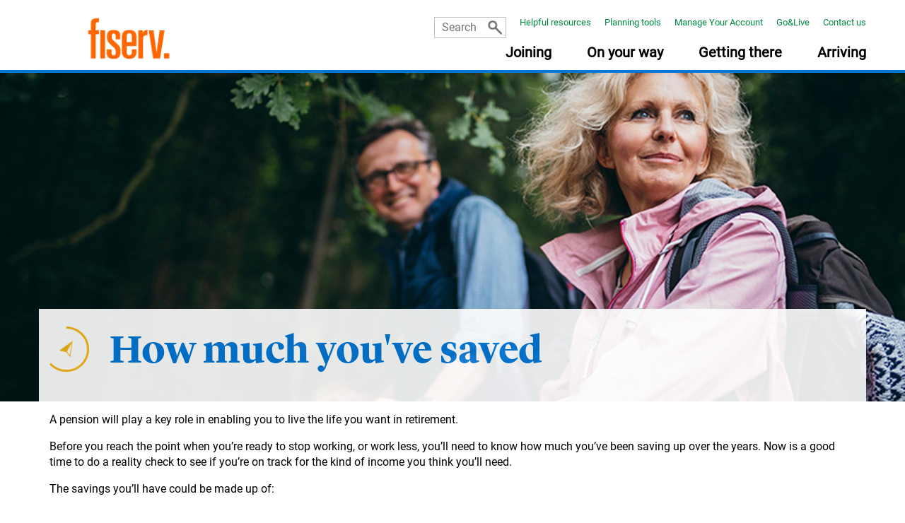

--- FILE ---
content_type: text/html; charset=utf-8
request_url: https://www.legalandgeneral.com/workplace/f/fiserv-uk/getting-there/how-much-you-have-saved/
body_size: 3916
content:
<!doctype html>
<html lang="en">
<head>
  <meta charset="utf-8">
<!-- version   b7d2877a4bdf0e8bf88adf36b68e32121a1d482b -->
<!-- generated 2025-11-13 04:10:29.765 -->
<!-- instance  b4855d5d-df75-4bdf-a526-e96281a2e415 -->
<meta http-equiv="X-UA-Compatible" content="IE=edge">
<meta name="viewport" content="width=device-width, initial-scale=1">
<title>L&amp;G - How much you&#39;ve saved</title>
  <meta name="robots" content="noindex">
  <meta name="googlebot" content="noindex">
  <meta name="bingbot" content="noindex">
  <meta name="description" content="How much you&#39;ve saved" />

  <link href="/static/css/commoncss?v=7eeLdh5tunML0kqDm3QFwkSybVAfSz4-UdSZFe5ksQA1" rel="stylesheet"/>

  <link rel="stylesheet/less" type="text/css" href="/static/css/styles.less?h=1bae7c7722e73cf69e601bd89c7226e1" />
  <link href="/static/css/navigation.css" rel="stylesheet"/>

  <script src="/static/js/commonjs?v=xm769OOeg-iLuoU8E2O1bMWeiGKe6pqajFYQ6ZY2b741"></script>


  <link href="/static/css/DatePickerDialog.css" rel="stylesheet"/>

  <script src="/static/js/DatePickerDialog.js"></script>


    <script>function handleFailedLoad() { console.log('Adobe Tag Manager script failed to load'); return true; }</script>
  <script type="text/javascript" src="//assets.adobedtm.com/4ca192c828d8/b4b5b2dfac19/launch-c53ac387ad64.min.js" onerror="handleFailedLoad()" async></script>

<script>
  siteContextId = '19675';

  less.pageLoadFinished.then(function() {
    less.modifyVars({ '@color-1': '#0076d6',
'@color-6': '#175EA1',
'@heading-color': '#0076d6',
'@link-color': '#003662',
'@link-hover-color': '#005826',
'@link-visited-color': '#005826',
'@colour-cta-block-background-color': '#0076d6',
'@colour-form-question': '#005380',
'@colour-fund-table-title-background': '#0076d6',
'@colour-fund-table-title-font': '#ffffff',
'@primary-scheme-button-extended-text-color': '#ffffff',
'@primary-scheme-button-extended-text-color-hover': '#ffffff',
'@primary-scheme-button-extended-background-color': '#0076d6',
'@primary-scheme-button-extended-background-color-hover': '#0076d6',
'@primary-scheme-button-extended-border': '#ffffff',
'@primary-scheme-button-extended-border-hover': '#0076d6',
'@colour-box-block-primary-background': '#0076d6',
'@colour-box-block-secondary-background': '#028844',
'@accordion-icon-background': '#ffffff' });
  });

  var digitalData = {"page":{"hostName":"prod.legalandgeneral.com","path":"/workplace/f/fiserv-uk/getting-there/how-much-you-have-saved/","URL":"https://prod.legalandgeneral.com/workplace/f/fiserv-uk/getting-there/how-much-you-have-saved/","appName":"Workplace Microsites","pageType":"Microsite","siteSection":"Fiserv UK","timestamp":"13/11/2025 04:10:29 THU","previousPagePath":null},"cms":{"pageName":"How much you've saved","pageID":289,"language":"en","template":"GenericBlockPage"},"customer":{"existingProducts":{"productName":"WPP"}}};

  DigitalDataLayer.init(digitalData).thenFire();
</script>
  
<script type="text/javascript">var appInsights=window.appInsights||function(config){function t(config){i[config]=function(){var t=arguments;i.queue.push(function(){i[config].apply(i,t)})}}var i={config:config},u=document,e=window,o="script",s="AuthenticatedUserContext",h="start",c="stop",l="Track",a=l+"Event",v=l+"Page",r,f;setTimeout(function(){var t=u.createElement(o);t.src=config.url||"https://js.monitor.azure.com/scripts/a/ai.0.js";u.getElementsByTagName(o)[0].parentNode.appendChild(t)});try{i.cookie=u.cookie}catch(y){}for(i.queue=[],r=["Event","Exception","Metric","PageView","Trace","Dependency"];r.length;)t("track"+r.pop());return t("set"+s),t("clear"+s),t(h+a),t(c+a),t(h+v),t(c+v),t("flush"),config.disableExceptionTracking||(r="onerror",t("_"+r),f=e[r],e[r]=function(config,t,u,e,o){var s=f&&f(config,t,u,e,o);return s!==!0&&i["_"+r](config,t,u,e,o),s}),i}({instrumentationKey:"0bd15203-66f0-4766-bf64-28e166572358",sdkExtension:"a"});window.appInsights=appInsights;appInsights.queue&&appInsights.queue.length===0&&appInsights.trackPageView();</script></head>
<body>
  
  
  <header>
  <div class="container">
    <a class="skip-main" id="skip-to-main" href="#main">Skip to main content</a>
    <div class="row">
      <div class="col-sm-5">
          <div class="logo-wrapper">
            <a href="/workplace/f/fiserv-uk/">
              <img class="lng-logo" src="/globalassets/landg_logo_header.svg" alt="L&amp;G Logo - go to home">
            </a>
          </div>
                  <div class="logo-wrapper">
            <a href="/workplace/f/fiserv-uk/">
              <img class="lng-logo" src="/globalassets/_images/clients/fiserv/fiserv_logo.png" alt="Fiserv logo - go to home">
            </a>
          </div>
      </div>
      <div class="col-sm-7 header-menu-wrapper">
        <div class="row">
          <div class="header-options-wrapper">
              <form class="search header-search mt-1 mr-1 hidden-xs" method="get" action="/workplace/f/fiserv-uk/search-results/" autocomplete="off">
                <input class="search__input" type="text" placeholder="Search" name="q">
                <button aria-label="Search" class="search__button">
                  <img alt="Search button" src="/static/css/img/1x1-00000000.png">
                </button>
              </form>
              <button class="search-opener visible-xs" aria-label="Activate search form">
                <img alt="Activate search form" src="/static/css/img/1x1-00000000.png">
              </button>
            <div class="header-links hidden-xs">
                <a href="/workplace/f/fiserv-uk/helpful-resources/" class="header-link js-analytics" data-tag-type="NavClick" data-tag-position="Top" data-tag-name="Helpful resources">Helpful resources</a>
                <a href="/workplace/f/fiserv-uk/helpful-resources/planning-tools/" class="header-link js-analytics" data-tag-type="NavClick" data-tag-position="Top" data-tag-name="Planning tools">Planning tools</a>
                <a href="/workplace/f/fiserv-uk/helpful-resources/manage-your-account/" class="header-link js-analytics" data-tag-type="NavClick" data-tag-position="Top" data-tag-name="Manage Your Account">Manage Your Account</a>
                <a href="https://www.legalandgeneral.com/go-and-live/" class="header-link js-analytics" data-tag-type="NavClick" data-tag-position="Top" data-tag-name="Go&amp;Live">Go&amp;Live</a>
                <a href="/workplace/f/fiserv-uk/contact-us/" class="header-link js-analytics" data-tag-type="NavClick" data-tag-position="Top" data-tag-name="Contact us">Contact us</a>
            </div>
          </div>
          <button class="visible-xs navbar-toggler" aria-expanded="false">
            <span class="navbar-toggler-icon">Navigation</span>
          </button>
            <div class="search-mobile-wrapper">
              <form class="search search_fullwidth" method="get" action="/workplace/f/fiserv-uk/search-results/" autocomplete="off">
                <input class="search__input" type="text" placeholder="Search" name="q">
                <button class="search__button" aria-label="Search">
                  <img alt="Search button" src="/static/css/img/1x1-00000000.png">
                </button>
              </form>
            </div>
          <nav role="navigation" class="navbar-collapsable">
            <ul class="navbar-nav header-menu">

                <li class="nav-item">

                    <a id="nav-item-control-1" class="nav-link clickable-item first-level header-menu-link js-analytics hidden-sm hidden-md hidden-lg" href="/workplace/f/fiserv-uk/first-step/" data-tag-type="NavClick" data-tag-position="Top Nav" data-tag-fullpath="yes" data-tag-name="Joining">
                      Joining
                      <span class="lng-chevron">></span>
                    </a>
                    <button id="nav-item-control-1" class="nav-link clickable-item first-level header-menu-link js-analytics hidden-xs" type="button" aria-label="Expand sub menu for Joining" data-tag-type="NavClick" data-tag-position="Top Nav" data-tag-fullpath="yes" data-tag-name="Joining">
                      Joining
                    </button>
                                      <div class="triangle-with-shadow"></div>
                    <button id="nav-button-control-1" class="expand-button visible-xs" aria-label="Expand/Collapse">
                      <img alt="Activate search form" src="/static/css/img/1x1-00000000.png">
                    </button>
                    <section id="nav-item-content-1" class="sub-menu-section sub-menu-collapsable first-level" aria-hidden="true">
                      <div class="container">
                        <div class="sub-menu-wrapper">
                          <div class="row hidden-xs">
                            <div class="col-sm-12">
                              <a id="nav-item-control-1" class="nav-link clickable-item js-analytics" href="/workplace/f/fiserv-uk/first-step/" data-tag-type="NavClick" data-tag-position="Top Nav" data-tag-fullpath="yes" data-tag-name="Joining">
                                <b>Joining</b>
                                <span class="lng-chevron">></span>
                              </a>
                              <hr class="top-line">
                            </div>
                          </div>
                          <div class="row">
                            <div class="col-sm-4 sub-menu-content">
                              <h5 class="nav-heading hidden-xs">Joining:</h5>
                              <ul class="nav sub-menu-column">
                                  <li>
                                    <a class="nav-link js-analytics" href="/workplace/f/fiserv-uk/first-step/about-auto-enrolment/" data-tag-type="NavClick" data-tag-position="Top Nav" data-tag-fullpath="yes" data-tag-name="About auto enrolment">
                                      <b>
                                        About auto enrolment
                                        <span class="visible-xs-inline">></span>
                                      </b>
                                    </a>
                                  </li>
                                  <li>
                                    <a class="nav-link js-analytics clickable-item second-level" href="/workplace/f/fiserv-uk/first-step/how-pension-saving-works/" data-tag-type="NavClick" data-tag-position="Top Nav" data-tag-fullpath="yes" data-tag-name="How pension saving works">
                                      <b>
                                        How pension saving works
                                        <span class="visible-xs-inline">></span>
                                      </b>
                                    </a>
                                      <ul class="nav sub-menu-column">
                                        <li class="clickable-item second-level">
                                            <a class="nav-link js-analytics third-level additional" href="/workplace/f/fiserv-uk/first-step/how-pension-saving-works/contributions-and-tax/" data-tag-type="NavClick" data-tag-position="Top Nav" data-tag-fullpath="yes" data-tag-name="Contributions and tax">
                                              Contributions and tax
                                              <span class="visible-xs-inline">></span>
                                            </a>
                                            <a class="nav-link js-analytics third-level additional" href="/workplace/f/fiserv-uk/first-step/how-pension-saving-works/how-your-pension-is-invested/" data-tag-type="NavClick" data-tag-position="Top Nav" data-tag-fullpath="yes" data-tag-name="How your pension is invested">
                                              How your pension is invested
                                              <span class="visible-xs-inline">></span>
                                            </a>
                                        </li>
                                      </ul>
                                  </li>
                                  <li>
                                    <a class="nav-link js-analytics" href="/workplace/f/fiserv-uk/first-step/this-isnt-for-me/" data-tag-type="NavClick" data-tag-position="Top Nav" data-tag-fullpath="yes" data-tag-name="This isn&#39;t for me">
                                      <b>
                                        This isn&#39;t for me
                                        <span class="visible-xs-inline">></span>
                                      </b>
                                    </a>
                                  </li>
                              </ul>
                            </div>
                            <div class="col-sm-4 sub-menu-content">
                              <nav class="nav sub-menu-column second">
                                <h5 class="nav-link js-analytics clickable-item second-level nav-heading" data-tag-type="NavClick" data-tag-position="Top Nav" data-tag-fullpath="yes" data-tag-name="Useful information">
                                  Useful information
                                  <span class="hidden-xs">:</span>
                                </h5>
                                <div class="sub-menu-collapsable second-level">
                                    <a class="nav-link js-analytics third-level" href="/workplace/f/fiserv-uk/helpful-resources/document-library-page/" data-tag-type="NavClick" data-tag-position="Top Nav" data-tag-fullpath="yes" data-tag-name="Document library">
                                      Document library
                                      <span class="visible-xs-inline">></span>
                                    </a>
                                    <a class="nav-link js-analytics third-level" href="/workplace/f/fiserv-uk/helpful-resources/the-learning-zone/" data-tag-type="NavClick" data-tag-position="Top Nav" data-tag-fullpath="yes" data-tag-name="The Learning Zone">
                                      The Learning Zone
                                      <span class="visible-xs-inline">></span>
                                    </a>
                                    <a class="nav-link js-analytics third-level" href="https://www.open.edu/openlearn/money-business/retirement-planning-made-easy/content-section-0?active-tab=description-tab" data-tag-type="NavClick" data-tag-position="Top Nav" data-tag-fullpath="yes" data-tag-name="Retirement planning made easy">
                                      Retirement planning made easy
                                      <span class="visible-xs-inline">></span>
                                    </a>
                                    <a class="nav-link js-analytics third-level" href="/workplace/f/fiserv-uk/helpful-resources/faqs/" data-tag-type="NavClick" data-tag-position="Top Nav" data-tag-fullpath="yes" data-tag-name="Frequently asked questions">
                                      Frequently asked questions
                                      <span class="visible-xs-inline">></span>
                                    </a>
                                    <a class="nav-link js-analytics third-level" href="/workplace/f/fiserv-uk/helpful-resources/planning-tools/" data-tag-type="NavClick" data-tag-position="Top Nav" data-tag-fullpath="yes" data-tag-name="Planning tools">
                                      Planning tools
                                      <span class="visible-xs-inline">></span>
                                    </a>
                                    <a class="nav-link js-analytics third-level" href="/workplace/f/fiserv-uk/helpful-resources/quick-reads/" data-tag-type="NavClick" data-tag-position="Top Nav" data-tag-fullpath="yes" data-tag-name="Quick reads">
                                      Quick reads
                                      <span class="visible-xs-inline">></span>
                                    </a>
                                </div>
                              </nav>
                            </div>
                            <div class="col-sm-4 sub-menu-content">

  <a class="info-block__link nav-link js-analytics text-justify third-level" href="/workplace/f/fiserv-uk/helpful-resources/planning-tools/" data-tag-type="NavClick" data-tag-position="Top Nav" data-tag-fullpath="yes" data-tag-name="Use our online tool to help you plan for your future">
      <div class="info-block">
      <h5 class="nav-link clickable-item second-level text-uppercase info-block__heading">Planning Tools</h5>
    <div class="sub-menu-collapsable second-level info-block__content">
      <img src="/globalassets/piggy-bank.png" alt="" class="responsive info-block__image">
      <p class="info-block__title">How much will you need?</p>
      <p class="info-block__text">Use our online tool to help you plan for your future ></p>
    </div>
  </div>

  </a>
                            </div>
                          </div>
                        </div>
                      </div>
                    </section>
                </li>
                <li class="nav-item">

                    <a id="nav-item-control-2" class="nav-link clickable-item first-level header-menu-link js-analytics hidden-sm hidden-md hidden-lg" href="/workplace/f/fiserv-uk/on-your-way/" data-tag-type="NavClick" data-tag-position="Top Nav" data-tag-fullpath="yes" data-tag-name="On your way">
                      On your way
                      <span class="lng-chevron">></span>
                    </a>
                    <button id="nav-item-control-2" class="nav-link clickable-item first-level header-menu-link js-analytics hidden-xs" type="button" aria-label="Expand sub menu for On your way" data-tag-type="NavClick" data-tag-position="Top Nav" data-tag-fullpath="yes" data-tag-name="On your way">
                      On your way
                    </button>
                                      <div class="triangle-with-shadow"></div>
                    <button id="nav-button-control-2" class="expand-button visible-xs" aria-label="Expand/Collapse">
                      <img alt="Activate search form" src="/static/css/img/1x1-00000000.png">
                    </button>
                    <section id="nav-item-content-2" class="sub-menu-section sub-menu-collapsable first-level" aria-hidden="true">
                      <div class="container">
                        <div class="sub-menu-wrapper">
                          <div class="row hidden-xs">
                            <div class="col-sm-12">
                              <a id="nav-item-control-2" class="nav-link clickable-item js-analytics" href="/workplace/f/fiserv-uk/on-your-way/" data-tag-type="NavClick" data-tag-position="Top Nav" data-tag-fullpath="yes" data-tag-name="On your way">
                                <b>On your way</b>
                                <span class="lng-chevron">></span>
                              </a>
                              <hr class="top-line">
                            </div>
                          </div>
                          <div class="row">
                            <div class="col-sm-4 sub-menu-content">
                              <h5 class="nav-heading hidden-xs">On your way:</h5>
                              <ul class="nav sub-menu-column">
                                  <li>
                                    <a class="nav-link js-analytics" href="/workplace/f/fiserv-uk/on-your-way/managing-your-pension-pot/" data-tag-type="NavClick" data-tag-position="Top Nav" data-tag-fullpath="yes" data-tag-name="Managing your pension pot">
                                      <b>
                                        Managing your pension pot
                                        <span class="visible-xs-inline">></span>
                                      </b>
                                    </a>
                                  </li>
                                  <li>
                                    <a class="nav-link js-analytics" href="/workplace/f/fiserv-uk/on-your-way/getting-your-pensions-into-one-place/" data-tag-type="NavClick" data-tag-position="Top Nav" data-tag-fullpath="yes" data-tag-name="Getting your pensions into one place">
                                      <b>
                                        Getting your pensions into one place
                                        <span class="visible-xs-inline">></span>
                                      </b>
                                    </a>
                                  </li>
                                  <li>
                                    <a class="nav-link js-analytics clickable-item second-level" href="/workplace/f/fiserv-uk/on-your-way/guide-to-investing/" data-tag-type="NavClick" data-tag-position="Top Nav" data-tag-fullpath="yes" data-tag-name="Your guide to investing">
                                      <b>
                                        Your guide to investing
                                        <span class="visible-xs-inline">></span>
                                      </b>
                                    </a>
                                      <ul class="nav sub-menu-column">
                                        <li class="clickable-item second-level">
                                            <a class="nav-link js-analytics third-level additional" href="/workplace/f/fiserv-uk/on-your-way/guide-to-investing/other-ways/" data-tag-type="NavClick" data-tag-position="Top Nav" data-tag-fullpath="yes" data-tag-name="Other ways to invest your pension">
                                              Other ways to invest your pension
                                              <span class="visible-xs-inline">></span>
                                            </a>
                                            <a class="nav-link js-analytics third-level additional" href="/workplace/f/fiserv-uk/on-your-way/guide-to-investing/core-funds/" data-tag-type="NavClick" data-tag-position="Top Nav" data-tag-fullpath="yes" data-tag-name="Core funds">
                                              Core funds
                                              <span class="visible-xs-inline">></span>
                                            </a>
                                            <a class="nav-link js-analytics third-level additional" href="/workplace/f/fiserv-uk/on-your-way/guide-to-investing/learn-more/" data-tag-type="NavClick" data-tag-position="Top Nav" data-tag-fullpath="yes" data-tag-name="Learn more about investing">
                                              Learn more about investing
                                              <span class="visible-xs-inline">></span>
                                            </a>
                                            <a class="nav-link js-analytics third-level additional" href="/workplace/f/fiserv-uk/on-your-way/guide-to-investing/responsible-investing/" data-tag-type="NavClick" data-tag-position="Top Nav" data-tag-fullpath="yes" data-tag-name="Responsible investing">
                                              Responsible investing
                                              <span class="visible-xs-inline">></span>
                                            </a>
                                        </li>
                                      </ul>
                                  </li>
                              </ul>
                            </div>
                            <div class="col-sm-4 sub-menu-content">
                              <nav class="nav sub-menu-column second">
                                <h5 class="nav-link js-analytics clickable-item second-level nav-heading" data-tag-type="NavClick" data-tag-position="Top Nav" data-tag-fullpath="yes" data-tag-name="Useful information">
                                  Useful information
                                  <span class="hidden-xs">:</span>
                                </h5>
                                <div class="sub-menu-collapsable second-level">
                                    <a class="nav-link js-analytics third-level" href="/workplace/f/fiserv-uk/helpful-resources/planning-tools/" data-tag-type="NavClick" data-tag-position="Top Nav" data-tag-fullpath="yes" data-tag-name="Planning tools">
                                      Planning tools
                                      <span class="visible-xs-inline">></span>
                                    </a>
                                    <a class="nav-link js-analytics third-level" href="/workplace/f/fiserv-uk/helpful-resources/document-library-page/" data-tag-type="NavClick" data-tag-position="Top Nav" data-tag-fullpath="yes" data-tag-name="Document library">
                                      Document library
                                      <span class="visible-xs-inline">></span>
                                    </a>
                                    <a class="nav-link js-analytics third-level" href="/workplace/f/fiserv-uk/on-your-way/nomination-of-beneficiary-form/" data-tag-type="NavClick" data-tag-position="Top Nav" data-tag-fullpath="yes" data-tag-name="Nomination of beneficiary form">
                                      Nomination of beneficiary form
                                      <span class="visible-xs-inline">></span>
                                    </a>
                                    <a class="nav-link js-analytics third-level" href="/workplace/f/fiserv-uk/arriving/planning-your-retirement/your-state-pension/" data-tag-type="NavClick" data-tag-position="Top Nav" data-tag-fullpath="yes" data-tag-name="Your State Pension">
                                      Your State Pension
                                      <span class="visible-xs-inline">></span>
                                    </a>
                                    <a class="nav-link js-analytics third-level" href="https://fundcentres.lgim.com/uk/workplace-employee/fund-centre/#Product=WorkSave-Pension-Plan-(generation-3)" data-tag-type="NavClick" data-tag-position="Top Nav" data-tag-fullpath="yes" data-tag-name="Fund Centre">
                                      Fund Centre
                                      <span class="visible-xs-inline">></span>
                                    </a>
                                    <a class="nav-link js-analytics third-level" href="/workplace/f/fiserv-uk/helpful-resources/quick-reads/" data-tag-type="NavClick" data-tag-position="Top Nav" data-tag-fullpath="yes" data-tag-name="Quick reads">
                                      Quick reads
                                      <span class="visible-xs-inline">></span>
                                    </a>
                                </div>
                              </nav>
                            </div>
                            <div class="col-sm-4 sub-menu-content">

  <a class="info-block__link nav-link js-analytics text-justify third-level" href="https://www.legalandgeneral.com/esg-workplace/" data-tag-type="NavClick" data-tag-position="Top Nav" data-tag-fullpath="yes" data-tag-name="Find out how we invest your money responsibly and consider environmental, social and governance (ESG) factors in our investment process...">
      <div class="info-block">
      <h5 class="nav-link clickable-item second-level text-uppercase info-block__heading">Responsible Investing</h5>
    <div class="sub-menu-collapsable second-level info-block__content">
      <img src="/globalassets/financial-wellbeing-only/financial-wellbeing-blocks-and-images/1fwb_icons/17841_commands_icon_01_green_original.png" alt="" class="responsive info-block__image">
      <p class="info-block__title">Together we can create positive change</p>
      <p class="info-block__text">Find out how we invest your money responsibly and consider environmental, social and governance (ESG) factors in our investment process... ></p>
    </div>
  </div>

  </a>
                            </div>
                          </div>
                        </div>
                      </div>
                    </section>
                </li>
                <li class="nav-item">

                    <a id="nav-item-control-3" class="nav-link clickable-item first-level header-menu-link js-analytics hidden-sm hidden-md hidden-lg" href="/workplace/f/fiserv-uk/getting-there/" data-tag-type="NavClick" data-tag-position="Top Nav" data-tag-fullpath="yes" data-tag-name="Getting there">
                      Getting there
                      <span class="lng-chevron">></span>
                    </a>
                    <button id="nav-item-control-3" class="nav-link clickable-item first-level header-menu-link js-analytics hidden-xs" type="button" aria-label="Expand sub menu for Getting there" data-tag-type="NavClick" data-tag-position="Top Nav" data-tag-fullpath="yes" data-tag-name="Getting there">
                      Getting there
                    </button>
                                      <div class="triangle-with-shadow"></div>
                    <button id="nav-button-control-3" class="expand-button visible-xs" aria-label="Expand/Collapse">
                      <img alt="Activate search form" src="/static/css/img/1x1-00000000.png">
                    </button>
                    <section id="nav-item-content-3" class="sub-menu-section sub-menu-collapsable first-level" aria-hidden="true">
                      <div class="container">
                        <div class="sub-menu-wrapper">
                          <div class="row hidden-xs">
                            <div class="col-sm-12">
                              <a id="nav-item-control-3" class="nav-link clickable-item js-analytics" href="/workplace/f/fiserv-uk/getting-there/" data-tag-type="NavClick" data-tag-position="Top Nav" data-tag-fullpath="yes" data-tag-name="Getting there">
                                <b>Getting there</b>
                                <span class="lng-chevron">></span>
                              </a>
                              <hr class="top-line">
                            </div>
                          </div>
                          <div class="row">
                            <div class="col-sm-4 sub-menu-content">
                              <h5 class="nav-heading hidden-xs">Getting there:</h5>
                              <ul class="nav sub-menu-column">
                                  <li>
                                    <a class="nav-link js-analytics" href="/workplace/f/fiserv-uk/getting-there/how-long-your-savings-will-need-to-last/" data-tag-type="NavClick" data-tag-position="Top Nav" data-tag-fullpath="yes" data-tag-name="How long your savings will need to last">
                                      <b>
                                        How long your savings will need to last
                                        <span class="visible-xs-inline">></span>
                                      </b>
                                    </a>
                                  </li>
                                  <li>
                                    <a class="nav-link js-analytics" href="/workplace/f/fiserv-uk/getting-there/how-much-you-have-saved/" data-tag-type="NavClick" data-tag-position="Top Nav" data-tag-fullpath="yes" data-tag-name="How much you&#39;ve saved">
                                      <b>
                                        How much you&#39;ve saved
                                        <span class="visible-xs-inline">></span>
                                      </b>
                                    </a>
                                  </li>
                                  <li>
                                    <a class="nav-link js-analytics" href="/workplace/f/fiserv-uk/getting-there/your-options-for-taking-your-money/" data-tag-type="NavClick" data-tag-position="Top Nav" data-tag-fullpath="yes" data-tag-name="Your options for taking your money">
                                      <b>
                                        Your options for taking your money
                                        <span class="visible-xs-inline">></span>
                                      </b>
                                    </a>
                                  </li>
                                  <li>
                                    <a class="nav-link js-analytics" href="/workplace/f/fiserv-uk/getting-there/your-investment-options-with-a-flexible-income/" data-tag-type="NavClick" data-tag-position="Top Nav" data-tag-fullpath="yes" data-tag-name="Your investment options with a flexible income">
                                      <b>
                                        Your investment options with a flexible income
                                        <span class="visible-xs-inline">></span>
                                      </b>
                                    </a>
                                  </li>
                                  <li>
                                    <a class="nav-link js-analytics" href="/workplace/f/fiserv-uk/getting-there/investing-as-you-approach-retirement/" data-tag-type="NavClick" data-tag-position="Top Nav" data-tag-fullpath="yes" data-tag-name="Investing as you approach retirement">
                                      <b>
                                        Investing as you approach retirement
                                        <span class="visible-xs-inline">></span>
                                      </b>
                                    </a>
                                  </li>
                              </ul>
                            </div>
                            <div class="col-sm-4 sub-menu-content">
                              <nav class="nav sub-menu-column second">
                                <h5 class="nav-link js-analytics clickable-item second-level nav-heading" data-tag-type="NavClick" data-tag-position="Top Nav" data-tag-fullpath="yes" data-tag-name="Useful information">
                                  Useful information
                                  <span class="hidden-xs">:</span>
                                </h5>
                                <div class="sub-menu-collapsable second-level">
                                    <a class="nav-link js-analytics third-level" href="/workplace/f/fiserv-uk/helpful-resources/planning-tools/" data-tag-type="NavClick" data-tag-position="Top Nav" data-tag-fullpath="yes" data-tag-name="Planning tools">
                                      Planning tools
                                      <span class="visible-xs-inline">></span>
                                    </a>
                                    <a class="nav-link js-analytics third-level" href="/workplace/f/fiserv-uk/on-your-way/getting-your-pensions-into-one-place/" data-tag-type="NavClick" data-tag-position="Top Nav" data-tag-fullpath="yes" data-tag-name="Getting your pensions into one place">
                                      Getting your pensions into one place
                                      <span class="visible-xs-inline">></span>
                                    </a>
                                    <a class="nav-link js-analytics third-level" href="/workplace/f/fiserv-uk/helpful-resources/manage-your-account/" data-tag-type="NavClick" data-tag-position="Top Nav" data-tag-fullpath="yes" data-tag-name="Manage Your Account">
                                      Manage Your Account
                                      <span class="visible-xs-inline">></span>
                                    </a>
                                    <a class="nav-link js-analytics third-level" href="/workplace/f/fiserv-uk/helpful-resources/document-library-page/" data-tag-type="NavClick" data-tag-position="Top Nav" data-tag-fullpath="yes" data-tag-name="Document library">
                                      Document library
                                      <span class="visible-xs-inline">></span>
                                    </a>
                                    <a class="nav-link js-analytics third-level" href="/workplace/f/fiserv-uk/helpful-resources/quick-reads/" data-tag-type="NavClick" data-tag-position="Top Nav" data-tag-fullpath="yes" data-tag-name="Quick reads">
                                      Quick reads
                                      <span class="visible-xs-inline">></span>
                                    </a>
                                </div>
                              </nav>
                            </div>
                            <div class="col-sm-4 sub-menu-content">

  <a class="info-block__link nav-link js-analytics text-justify third-level" href="https://www.open.edu/openlearn/midlife-mot-wealth-work-and-wellbeing/content-section-overview?active-tab=description-tab" data-tag-type="NavClick" data-tag-position="Top Nav" data-tag-fullpath="yes" data-tag-name="Our new free course with The Open University will help.">
      <div class="info-block">
      <h5 class="nav-link clickable-item second-level text-uppercase info-block__heading">Free course: Take your midlife MOT</h5>
    <div class="sub-menu-collapsable second-level info-block__content">
      <img src="/globalassets/financial-wellbeing-only/financial-wellbeing-blocks-and-images/quick-reads/introducing-your-midlife-mot/ou-logo.jpeg" alt="The Open University logo" class="responsive info-block__image">
      <p class="info-block__title">Midlife can be busy, but it’s the ideal time to reflect on your wealth, work and wellbeing.</p>
      <p class="info-block__text">Our new free course with The Open University will help. ></p>
    </div>
  </div>

  </a>
                            </div>
                          </div>
                        </div>
                      </div>
                    </section>
                </li>
                <li class="nav-item">

                    <a id="nav-item-control-4" class="nav-link clickable-item first-level header-menu-link js-analytics hidden-sm hidden-md hidden-lg" href="/workplace/f/fiserv-uk/arriving/" data-tag-type="NavClick" data-tag-position="Top Nav" data-tag-fullpath="yes" data-tag-name="Arriving">
                      Arriving
                      <span class="lng-chevron">></span>
                    </a>
                    <button id="nav-item-control-4" class="nav-link clickable-item first-level header-menu-link js-analytics hidden-xs" type="button" aria-label="Expand sub menu for Arriving" data-tag-type="NavClick" data-tag-position="Top Nav" data-tag-fullpath="yes" data-tag-name="Arriving">
                      Arriving
                    </button>
                                      <div class="triangle-with-shadow"></div>
                    <button id="nav-button-control-4" class="expand-button visible-xs" aria-label="Expand/Collapse">
                      <img alt="Activate search form" src="/static/css/img/1x1-00000000.png">
                    </button>
                    <section id="nav-item-content-4" class="sub-menu-section sub-menu-collapsable first-level" aria-hidden="true">
                      <div class="container">
                        <div class="sub-menu-wrapper">
                          <div class="row hidden-xs">
                            <div class="col-sm-12">
                              <a id="nav-item-control-4" class="nav-link clickable-item js-analytics" href="/workplace/f/fiserv-uk/arriving/" data-tag-type="NavClick" data-tag-position="Top Nav" data-tag-fullpath="yes" data-tag-name="Arriving">
                                <b>Arriving</b>
                                <span class="lng-chevron">></span>
                              </a>
                              <hr class="top-line">
                            </div>
                          </div>
                          <div class="row">
                            <div class="col-sm-4 sub-menu-content">
                              <h5 class="nav-heading hidden-xs">Explore your pension:</h5>
                              <ul class="nav sub-menu-column">
                                  <li>
                                    <a class="nav-link js-analytics clickable-item second-level" href="/workplace/f/fiserv-uk/arriving/planning-your-retirement/" data-tag-type="NavClick" data-tag-position="Top Nav" data-tag-fullpath="yes" data-tag-name="Planning your retirement">
                                      <b>
                                        Planning your retirement
                                        <span class="visible-xs-inline">></span>
                                      </b>
                                    </a>
                                      <ul class="nav sub-menu-column">
                                        <li class="clickable-item second-level">
                                            <a class="nav-link js-analytics third-level additional" href="/workplace/f/fiserv-uk/arriving/planning-your-retirement/how-much-money-will-you-have/" data-tag-type="NavClick" data-tag-position="Top Nav" data-tag-fullpath="yes" data-tag-name="How much money will you have? ">
                                              How much money will you have? 
                                              <span class="visible-xs-inline">></span>
                                            </a>
                                            <a class="nav-link js-analytics third-level additional" href="/workplace/f/fiserv-uk/arriving/planning-your-retirement/how-long-your-savings-will-need-to-last/" data-tag-type="NavClick" data-tag-position="Top Nav" data-tag-fullpath="yes" data-tag-name="How long your savings will need to last">
                                              How long your savings will need to last
                                              <span class="visible-xs-inline">></span>
                                            </a>
                                            <a class="nav-link js-analytics third-level additional" href="/workplace/f/fiserv-uk/arriving/planning-your-retirement/your-state-pension/" data-tag-type="NavClick" data-tag-position="Top Nav" data-tag-fullpath="yes" data-tag-name="Your State Pension">
                                              Your State Pension
                                              <span class="visible-xs-inline">></span>
                                            </a>
                                            <a class="nav-link js-analytics third-level additional" href="/workplace/f/fiserv-uk/arriving/planning-your-retirement/if-your-plans-change/" data-tag-type="NavClick" data-tag-position="Top Nav" data-tag-fullpath="yes" data-tag-name="If your plans change">
                                              If your plans change
                                              <span class="visible-xs-inline">></span>
                                            </a>
                                            <a class="nav-link js-analytics third-level additional" href="/workplace/f/fiserv-uk/arriving/planning-your-retirement/what-happens-if-you-die-after-taking-your-money/" data-tag-type="NavClick" data-tag-position="Top Nav" data-tag-fullpath="yes" data-tag-name="What happens if you die after taking your money">
                                              What happens if you die after taking your money
                                              <span class="visible-xs-inline">></span>
                                            </a>
                                        </li>
                                      </ul>
                                  </li>
                                  <li>
                                    <a class="nav-link js-analytics" href="/workplace/f/fiserv-uk/arriving/investment-decisions-at-retirement/" data-tag-type="NavClick" data-tag-position="Top Nav" data-tag-fullpath="yes" data-tag-name="Investment decisions leading up to retirement">
                                      <b>
                                        Investment decisions leading up to retirement
                                        <span class="visible-xs-inline">></span>
                                      </b>
                                    </a>
                                  </li>
                                  <li>
                                    <a class="nav-link js-analytics" href="/workplace/f/fiserv-uk/arriving/your-options-for-taking-your-money/" data-tag-type="NavClick" data-tag-position="Top Nav" data-tag-fullpath="yes" data-tag-name="Your options for taking your money">
                                      <b>
                                        Your options for taking your money
                                        <span class="visible-xs-inline">></span>
                                      </b>
                                    </a>
                                  </li>
                              </ul>
                            </div>
                            <div class="col-sm-4 sub-menu-content">
                              <nav class="nav sub-menu-column second">
                                <h5 class="nav-link js-analytics clickable-item second-level nav-heading" data-tag-type="NavClick" data-tag-position="Top Nav" data-tag-fullpath="yes" data-tag-name="Useful information">
                                  Useful information
                                  <span class="hidden-xs">:</span>
                                </h5>
                                <div class="sub-menu-collapsable second-level">
                                    <a class="nav-link js-analytics third-level" href="/workplace/f/fiserv-uk/helpful-resources/document-library-page/" data-tag-type="NavClick" data-tag-position="Top Nav" data-tag-fullpath="yes" data-tag-name="Document library">
                                      Document library
                                      <span class="visible-xs-inline">></span>
                                    </a>
                                    <a class="nav-link js-analytics third-level" href="https://www.legalandgeneral.com/go-and-live/" data-tag-type="NavClick" data-tag-position="Top Nav" data-tag-fullpath="yes" data-tag-name="Go&amp;Live">
                                      Go&amp;Live
                                      <span class="visible-xs-inline">></span>
                                    </a>
                                    <a class="nav-link js-analytics third-level" href="https://www20.landg.com/DocumentLibraryWeb/Document?lgrouter=CommApp&amp;targetApp=MANAGEYOURSCHEME_DOCUMENTLIBRARY_ENTRY&amp;reference=Q0051763-Taking-money-from-my-pension.pdf" data-tag-type="NavClick" data-tag-position="Top Nav" data-tag-fullpath="yes" data-tag-name="Taking money from my pension (guide)">
                                      Taking money from my pension (guide)
                                      <span class="visible-xs-inline">></span>
                                    </a>
                                    <a class="nav-link js-analytics third-level" href="/workplace/f/fiserv-uk/helpful-resources/quick-reads/" data-tag-type="NavClick" data-tag-position="Top Nav" data-tag-fullpath="yes" data-tag-name="Quick reads">
                                      Quick reads
                                      <span class="visible-xs-inline">></span>
                                    </a>
                                </div>
                              </nav>
                            </div>
                            <div class="col-sm-4 sub-menu-content">
                            </div>
                          </div>
                        </div>
                      </div>
                    </section>
                </li>
            </ul>
            <section class="header-links mobile">
                <a href="/workplace/f/fiserv-uk/helpful-resources/" class="header-link">
                  Helpful resources
                  <span class="visible-xs-inline">></span>
                </a>
                <a href="/workplace/f/fiserv-uk/helpful-resources/planning-tools/" class="header-link">
                  Planning tools
                  <span class="visible-xs-inline">></span>
                </a>
                <a href="/workplace/f/fiserv-uk/helpful-resources/manage-your-account/" class="header-link">
                  Manage Your Account
                  <span class="visible-xs-inline">></span>
                </a>
                <a href="https://www.legalandgeneral.com/go-and-live/" class="header-link">
                  Go&amp;Live
                  <span class="visible-xs-inline">></span>
                </a>
                <a href="/workplace/f/fiserv-uk/contact-us/" class="header-link">
                  Contact us
                  <span class="visible-xs-inline">></span>
                </a>
            </section>
          </nav>
        </div>
      </div>
    </div>
  </div>
</header>
  <main id="main">
      <div class="content-top">
    <div><div>
<div class="content-top content-top_max-height">
  <div class="container content-top__step-window content-top__step-window_static-xs">
      <img src="/globalassets/_images/lg/_icon/step_3.png" alt="" class="content-top__step-image responsive">
          <h1 class="content-top__heading">How much you&#39;ve saved</h1>
    <p class="content-top__greetings-text padding-right-from-sm">
      
    </p>
  </div>
  <img class="content-top__image responsive" src="/globalassets/_images/lg/banner_block_2120px/older_couple_walking_in_woods_banner_block_2120px.jpg" alt="">
</div></div><div>
 
<!--BEGIN QUALTRICS WEBSITE FEEDBACK SNIPPET-->
 
<script type='text/javascript'>
 
(function(){var g=function(e,h,f,g){
 
this.get=function(a){for(var a=a+"=",c=document.cookie.split(";"),b=0,e=c.length;b<e;b++){for(var d=c[b];" "==d.charAt(0);)d=d.substring(1,d.length);if(0==d.indexOf(a))return d.substring(a.length,d.length)}return null};
 
this.set=function(a,c){var b="",b=new Date;b.setTime(b.getTime()+6048E5);b="; expires="+b.toGMTString();document.cookie=a+"="+c+b+"; path=/; "};
 
this.check=function(){var a=this.get(f);if(a)a=a.split(":");else if(100!=e)"v"==h&&(e=Math.random()>=e/100?0:100),a=[h,e,0],this.set(f,a.join(":"));else return!0;var c=a[1];if(100==c)return!0;switch(a[0]){case "v":return!1;case "r":return c=a[2]%Math.floor(100/c),a[2]++,this.set(f,a.join(":")),!c}return!0};
 
this.go=function(){if(this.check()){var a=document.createElement("script");a.type="text/javascript";a.src=g;document.body&&document.body.appendChild(a)}};
 
this.start=function(){var t=this;"complete"!==document.readyState?window.addEventListener?window.addEventListener("load",function(){t.go()},!1):window.attachEvent&&window.attachEvent("onload",function(){t.go()}):t.go()};};
 
try{(new g(100,"r","QSI_S_ZN_5zlvnrcQFA4iJh4","https://zn5zlvnrcqfa4ijh4-legalandgeneral.siteintercept.qualtrics.com/SIE/?Q_ZID=ZN_5zlvnrcQFA4iJh4")).start()}catch(i){}})();
 
</script><div id='ZN_5zlvnrcQFA4iJh4'><!--DO NOT REMOVE-CONTENTS PLACED HERE--></div>
 
<!--END WEBSITE FEEDBACK SNIPPET--></div></div>
  </div>

  <div class="content-center container">
    <div><div>
<div class="text-block full-width">
  <div class="tinymce-wrapper"><p>A pension will play a key role in enabling you to live the life you want in retirement.</p>
<p>Before you reach the point when you&rsquo;re ready to stop working, or work less, you&rsquo;ll need to know how much you&rsquo;ve been saving up over the years. Now is a good time to do a reality check to see if you&rsquo;re on track for the kind of income you think you&rsquo;ll need.</p>
<p>The savings you&rsquo;ll have could be made up of:</p>
<ul>
<li>Savings in this pension pot</li>
<li>Saving in other pension pots</li>
<li>The State Pension</li>
<li>Other savings planned for retirement e.g. shares, ISA's, property</li>
</ul></div>
</div></div><div>
<div class="text-block full-width">
  <div class="tinymce-wrapper"><p>Take some time to look at all your savings and work out how much you have. This might seem daunting, but you&rsquo;ll be glad once you&rsquo;ve done it!</p>
<p>Our <a href="/workplace/f/fiserv-uk/helpful-resources/planning-tools/">planning tools</a> can help you think about how much you&rsquo;ll need in retirement, and give you an idea of what kind of income you can expect and how long it will last.</p>

<p>Hopefully everything is on track, but if not there is still time to make some adjustments. You could do this by increasing the amount you contribute, even small amounts add up, as well as reviewing your investment choice.</p>



<h2>Take your Midlife MOT</h2>
<p>For other help reflecting on your wealth, work and wellbeing, take our new free&nbsp;<a class="open-new-tab" href="https://www.open.edu/openlearn/midlife-mot-wealth-work-and-wellbeing/content-section-overview?active-tab=description-tab" target="_blank" rel="noopener">'Midlife MOT' course with The Open University</a>.</p>
</div>
</div></div></div>
  </div>
  <div class="content-bottom">
    <div><div>
<section class="options">
  <div class="container options__content">
    <h3 class="hidden">More information</h3>
<div class="options__item small-width">
  <div class="options__image">
      <img src="/globalassets/_images/lg/link_block_table_355px/businessman_on_phone_at_desk_feature_box_355px.jpg" class="responsive" alt="" />
    <a class="cta-button cta-button-chevron hover-fade js-analytics btn-block-primary" href="/workplace/f/fiserv-uk/helpful-resources/planning-tools/" target="_self" data-tag-type="ButtonClick" data-tag-name="Find out more">
  Find out more
</a>  </div>
  <div class="options__text-block">
    <h4 class="options__heading">Planning tools</h4>
    <p class="options__text">Our planning tools can help you manage your pension savings.</p>
  </div>
</div><div class="options__item small-width">
  <div class="options__image">
      <img src="/globalassets/_images/lg/link_block_table_355px/young_man_on_laptop_in_coffeeshop_feature_box_355px.jpg" class="responsive" alt="" />
    <a class="cta-button cta-button-chevron hover-fade js-analytics btn-block-primary" href="/workplace/f/fiserv-uk/helpful-resources/manage-your-account/" target="_self" data-tag-type="ButtonClick" data-tag-name="Find out more">
  Find out more
</a>  </div>
  <div class="options__text-block">
    <h4 class="options__heading">Manage your account</h4>
    <p class="options__text">Keeping up to date with your pension savings is easy with our online service, Manage Your Account.</p>
  </div>
</div><div class="options__item">
  <div class="options__image">
      <img src="/globalassets/_images/lg/link_block_table_355px/older_couple_enjoying_coffee_out_and_about_feature_box_355px.jpg" class="responsive" alt="" />
    <a class="cta-button cta-button-chevron hover-fade js-analytics btn-block-primary" href="/workplace/f/fiserv-uk/getting-there/how-long-your-savings-will-need-to-last/" target="_self" data-tag-type="ButtonClick" data-tag-name="Find out more">
  Find out more
</a>  </div>
  <div class="options__text-block">
    <h4 class="options__heading">How long your savings need to last</h4>
    <p class="options__text">Use the Office for National Statistics tool to see how long your pension savings might need to last.</p>
  </div>
</div>  </div>
</section></div></div>
  </div>

  </main>
  <script type="text/javascript" src="https://dl.episerver.net/13.6.1/epi-util/find.js"></script>
<script type="text/javascript">
if(FindApi){var api = new FindApi();api.setApplicationUrl('/');api.setServiceApiBaseUrl('/find_v2/');api.processEventFromCurrentUri();api.bindWindowEvents();api.bindAClickEvent();api.sendBufferedEvents();}
</script>

  <footer>
  <div class="footer-top-line"></div>
  <div class="container footer-main">
    <div class="row upper-footer">
  <div class="col-sm-6 col-md-3 side">
        <p>
          <a href="/workplace/f/fiserv-uk/helpful-resources/planning-tools/">Planning Tools</a>
        </p>
  </div>
  <div class="col-sm-6 col-md-3 side">
        <p>
          <a href="/workplace/f/fiserv-uk/helpful-resources/">Helpful resources</a>
        </p>
  </div>
  <div class="col-sm-6 col-md-3 side">
        <p>
          <a href="/workplace/f/fiserv-uk/helpful-resources/manage-your-account/">Manage Your Account</a>
        </p>
  </div>
  <div class="col-sm-6 col-md-3 side">
        <p>
          <a href="/workplace/f/fiserv-uk/contact-us/">Contact us</a>
        </p>
  </div>
    </div>
    <div class="row footer-logo">
      <div class="col-md-12">
          <img src="/globalassets/landg-logo.svg" alt="L&amp;G brand logo" class="responsive">
      </div>
    </div>
  </div>
    <div class="container footer-bottom">
      <p class="disclaimer">*Please note we are not giving advice by providing this microsite*</p>
    </div>
  <div class="lower-footer gray">
    <div class="container">
      <div class="items">
          <a href="/workplace/f/fiserv-uk/footer-links/accessibility/" class="js-analytics" data-tag-type="NavClick" data-tag-position="Footer" data-tag-name="Accessibility">Accessibility</a>
          <a href="/workplace/f/fiserv-uk/footer-links/security/" class="js-analytics" data-tag-type="NavClick" data-tag-position="Footer" data-tag-name="Security">Security</a>
          <a href="/workplace/f/fiserv-uk/footer-links/legal-and-regulatory/" class="js-analytics" data-tag-type="NavClick" data-tag-position="Footer" data-tag-name="Legal and regulatory">Legal and regulatory</a>
          <a href="/workplace/f/fiserv-uk/footer-links/mastertrust-privacy-notice/" class="js-analytics" data-tag-type="NavClick" data-tag-position="Footer" data-tag-name="Privacy Notice">Privacy Notice</a>
          <a href="/workplace/f/fiserv-uk/footer-links/cookie-policy/" class="js-analytics" data-tag-type="NavClick" data-tag-position="Footer" data-tag-name="Cookie policy">Cookie policy</a>
      </div>
      <p>&#169; 2025 Legal &amp; General Group plc</p>
    </div>
  </div>
</footer>
<script type="text/javascript">
  var satellite = this.window._satellite;

  var isLaunchThere = satellite && satellite.pageBottom;

  if (isLaunchThere) {
    satellite.pageBottom();
  }
</script>
</body>
</html>

--- FILE ---
content_type: text/css
request_url: https://www.legalandgeneral.com/static/css/navigation.css
body_size: -3998
content:
/* This is for the spacing of the empty meta-navigation. */
.header-options-wrapper {
    min-height: 60px;
}

@media screen and (min-width: 768px) {
    header .container.fiveItems .navbar-nav.header-menu .nav-item {
        /*margin-left: 70px !important;*/
    }

    header .container.fiveItems .navbar-nav.header-menu .nav-item .header-menu-link {
        font-size: 20px !important;
    }

    header .container.sixItems .navbar-nav.header-menu .nav-item {
        margin-left: 25px !important;
    }
}

@media screen and (max-width: 1200px) {
    header .container.fiveItems .navbar-nav.header-menu .nav-item {
        margin-left: 50px !important;
    }

    header container.sixItems .navbar-nav.header-menu .nav-item {
        margin-left: 30px !important;
    }

    header .container.fiveItems .navbar-nav.header-menu .nav-item .header-menu-link,
    header .container.sixItems .navbar-nav.header-menu .nav-item .header-menu-link {
        font-size: 16px !important;
    }
}

@media screen and (max-width: 994px) {
    header .container.fiveItems .navbar-nav.header-menu .nav-item .header-menu-link {
        font-size: 14px !important;
    }

    header .container.fiveItems .navbar-nav.header-menu .nav-item,
    header .container.sixItems .navbar-nav.header-menu .nav-item {
        margin-left: 10px !important;
    }

    header .container.sixItems .navbar-nav.header-menu .nav-item .header-menu-link {
        font-size: 15px !important;
    }

    header .container.sixItems .header-link {
        font-size: 15px !important;
    }
}

@media (max-width: 1200px) and (min-width: 767px) {
    /*header .container.sixItems .logo-wrapper {
        display: inline-flex !important;
        height: 78px !important;
        width: 96px !important;
        align-items: flex-end !important;
    }*/

    header .container.fiveItems .logo-wrapper .lng-logo,
    header .container.sixItems .logo-wrapper .lng-logo {
        /*height: 50px !important;*/
    }
}

@media (max-width: 1024px) and (min-width: 767px) {
    /*header .container.sixItems .logo-wrapper {
        display: inline-flex !important;
        height: 78px !important;
        width: 96px !important;
        align-items: flex-end !important;
    }
*/
    header .container.fiveItems .logo-wrapper .lng-logo,
    header .container.sixItems .logo-wrapper .lng-logo {
        /*height: 40px !important;*/
    }
}

@media screen and (max-width: 991px) {
    .navbar-collapsable {
        overflow: hidden;
        float: right;
        width: 100%;
    }
}


--- FILE ---
content_type: text/css
request_url: https://www.legalandgeneral.com/static/css/DatePickerDialog.css
body_size: -3429
content:
.accessible-datepicker .datepicker {
    margin-top: 1em;
    position: relative;
}

.accessible-datepicker .datepicker .group input {
    display: inline-block;
    position: relative;
}

.accessible-datepicker .datepicker button.icon {
    position: relative;
    top: 9px;
    margin: 0;
    padding: 4px;
    border: 0 solid #005a9c;
    background-color: white !important;
    border-radius: 5px;
}

.accessible-datepicker .datepicker button.icon img.calendar-img {
    width: 24px;
    height: 28px;
    display: block;
}

.accessible-datepicker .datepicker button.icon:focus {
    outline: none;
    padding: 2px;
    border-width: 2px;
    background-color: #def;
}

.accessible-datepicker-dialog.datepicker-dialog {
    position: absolute;
    width: 326px;
    clear: both;
    border: 3px solid hsl(216deg 80% 51%);
    margin-top: 0.15em;
    border-radius: 5px;
    padding: 0;
    background-color: #fff;
}

.accessible-datepicker-dialog.datepicker-dialog .header {
    cursor: default;
    background-color: hsl(216deg 80% 51%);
    padding: 7px;
    font-weight: bold;
    text-transform: uppercase;
    color: white;
    display: flex;
    justify-content: space-around;
}

.accessible-datepicker-dialog.datepicker-dialog h2 {
    margin: 0;
    padding: 0;
    display: inline-block;
    font-size: 1em;
    color: white;
    text-transform: none;
    font-weight: bold;
}

.accessible-datepicker-dialog.datepicker-dialog button {
    border-style: none;
    background: transparent;
}

.accessible-datepicker-dialog.datepicker-dialog button::-moz-focus-inner {
    border: 0;
}

.accessible-datepicker-dialog.datepicker-dialog button img.arrow-img {
    height: 14px;
    display: block;
}

.accessible-datepicker-dialog.datepicker-dialog .dates {
    width: 320px;
}

.accessible-datepicker-dialog.datepicker-dialog .prev-year, .accessible-datepicker-dialog.datepicker-dialog .prev-month, .accessible-datepicker-dialog.datepicker-dialog .next-month, .accessible-datepicker-dialog.datepicker-dialog .next-year {
    padding: 4px;
    width: 24px;
    height: 24px;
    color: white;
}

.accessible-datepicker-dialog.datepicker-dialog .prev-year:focus, .accessible-datepicker-dialog.datepicker-dialog .prev-month:focus, .accessible-datepicker-dialog.datepicker-dialog .next-month:focus, .accessible-datepicker-dialog.datepicker-dialog .next-year:focus {
    padding: 2px;
    border: 2px solid white;
    border-radius: 4px;
    outline: 0;
}

.accessible-datepicker-dialog.datepicker-dialog .prev-year:hover, .accessible-datepicker-dialog.datepicker-dialog .prev-month:hover, .accessible-datepicker-dialog.datepicker-dialog .next-month:hover, .accessible-datepicker-dialog.datepicker-dialog .next-year:hover {
    padding: 3px;
    border: 1px solid white;
    border-radius: 4px;
}

.accessible-datepicker-dialog.datepicker-dialog .dialog-ok-cancel-group {
    text-align: right;
    margin-top: 1em;
    margin-bottom: 1em;
    margin-right: 1em;
}

.accessible-datepicker-dialog.datepicker-dialog .dialog-ok-cancel-group button {
    padding: 6px;
    margin-left: 1em;
    width: 5em;
    background-color: hsl(216deg 80% 92%);
    font-size: 0.85em;
    color: black;
    outline: none;
    border-radius: 5px;
}

.accessible-datepicker-dialog.datepicker-dialog .dialog-button:focus {
    padding: 4px;
    border: 2px solid black;
}

.accessible-datepicker-dialog.datepicker-dialog .dialog-button:hover {
    padding: 5px;
    border: 1px solid black;
}

.accessible-datepicker-dialog.datepicker-dialog .fa-calendar-alt {
    color: hsl(216deg 89% 51%);
}

.accessible-datepicker-dialog.datepicker-dialog .month-year {
    display: inline-block;
    width: 12em;
    text-align: center;
    line-height: 3em;
}

.accessible-datepicker-dialog.datepicker-dialog table.dates {
    padding-left: 1em;
    padding-right: 1em;
    padding-top: 1em;
    border-collapse: separate;
    text-indent: initial;
    border-spacing: 2px;
}

.accessible-datepicker-dialog.datepicker-dialog table.dates th, .accessible-datepicker-dialog.datepicker-dialog table.dates td {
    text-align: center;
}

.accessible-datepicker-dialog.datepicker-dialog table.dates td {
    padding: 3px;
    margin: 0;
    line-height: inherit;
    height: 40px;
    width: 40px;
    border-radius: 5px;
    font-size: 15px;
    background: #eee;
}

.accessible-datepicker-dialog.datepicker-dialog table.dates td.disabled {
    padding: 2px;
    border: none;
    height: 41px;
    width: 41px;
}

.accessible-datepicker-dialog.datepicker-dialog table.dates td:focus, .accessible-datepicker-dialog.datepicker-dialog table.dates td:hover {
    padding: 0;
    background-color: hsl(216deg 80% 92%);
}

.accessible-datepicker-dialog.datepicker-dialog table.dates td:focus {
    padding: 1px;
    border: 2px solid rgb(100 100 100);
    outline: 0;
}

.accessible-datepicker-dialog.datepicker-dialog table.dates td:not(.disabled):hover {
    padding: 2px;
    border: 1px solid rgb(100 100 100);
}

.accessible-datepicker-dialog.datepicker-dialog table.dates td[aria-selected] {
    padding: 1px;
    border: 2px dotted rgb(100 100 100);
}

.accessible-datepicker-dialog.datepicker-dialog table.dates td[aria-selected]:focus {
    padding: 1px;
    border: 2px solid rgb(100 100 100);
}

.accessible-datepicker-dialog.datepicker-dialog table.dates td[tabindex="0"] {
    background-color: hsl(216deg 80% 51%);
    color: white;
}

.accessible-datepicker-dialog.datepicker-dialog .dialog-message {
    padding-top: 0.25em;
    padding-left: 1em;
    height: 1.75em;
    background: hsl(216deg 80% 51%);
    color: white;
}


--- FILE ---
content_type: text/css
request_url: https://www.legalandgeneral.com/static/css/styles.less?h=1bae7c7722e73cf69e601bd89c7226e1
body_size: 27849
content:
@xxs-max: 320px;
@xs-max: 767px;
@sm-min: 768px;
@sm-max: 991px;
@md-min: 992px;
@ipad-max: 1024px;
@md-max: 1199px;
@lg-min: 1200px;

@spacer: 15px;
@button-height: 54px;
@container: 1170px;

@color-1: #007FAA;
@color-2: #028844;
@color-3: #000;
@color-4: #fff; /* white */
@color-5: #018845; /* green */
@color-6: #ffcc00;
@color-7: #f5f5f5; /* gray-lighter */
@color-8: #c0c0c0; /* @gray_alt */
@header-color: #fff;
@footer-color: #fff;
@heading-color: #0099cc;
@link-color: #337ab7;
@link-hover-color: #23527c;
@link-visited-color: #800080;
@link-item-block-link-color: #337ab7;
@link-item-block-link-hover-color: #23527c;
@link-item-block-link-visited-color: #800080;

/* button schemes */
@primary-scheme-button-text-color: #000;
@primary-scheme-button-text-color-hover: #000;
@primary-scheme-button-background-color: #ffcc00;
@primary-scheme-button-background-color-hover: #ffcc00;
@primary-scheme-button-border: #ffcc00;
@primary-scheme-button-border-hover: #ffcc00;
@secondary-scheme-button-text-color: #fff;

/* button schemes extended */
@primary-scheme-button-extended-text-color: #000;
@primary-scheme-button-extended-text-color-hover: #000;
@primary-scheme-button-extended-background-color: #ffcc00;
@primary-scheme-button-extended-background-color-hover: #ffcc00;
@primary-scheme-button-extended-border: #ffcc00;
@primary-scheme-button-extended-border-hover: #ffcc00;
@secondary-scheme-button-extended-text-color: #000;
@secondary-scheme-button-extended-border: #000;
@white-scheme-button-extended-text-color: #000;
@white-scheme-button-extended-text-color-hover: #000;
@white-scheme-button-extended-background-color: #fff;
@white-scheme-button-extended-background-color-hover: #fff;
@white-scheme-button-extended-border: #000;
@white-scheme-button-extended-border-hover: #000;

/* info block */
@info-block-border: #028844;
@info-block-background: #fff;
@info-block-text: #000;
@info-block-title: #028844;

/* colour cta block */
@colour-cta-block-background-color: #028844;
@colour-cta-block-text-color: #fff;
@colour-cta-block-link-color: #fff;
@colour-cta-block-link-hover-color: #fff;
@colour-cta-block-link-visited-color: #fff;
@cta-heading-color: #ffffff;

/* fund table */
@colour-fund-table-title-background: #4194C2;
@colour-fund-table-title-font: #EEEEEE;
@colour-fund-table-strip: #4CA75E;
@colour-fund-table-tint: #F5F5F5;

/* risk table */
@colour-risk-table-title-background: #ffffff;
@colour-risk-table-title-font: #018845;
@colour-risk-table-border: #4194C2;

/* bottom-pension journey */
@bottom-pension-color: #028844;
@bottom-pension-text-color: #fff;

/* pricing-table */
@pricing-table-price-bg-color: #e6e6e6; /* @gray-light */
@colour-form-question: #000;

/* block bacgrounds */
@colour-box-block-none-background: #fff;
@colour-box-block-none-font: #000;
@colour-box-block-primary-background: #028844;
@colour-box-block-primary-font: #fff;
@colour-box-block-secondary-background: #0076d6;
@colour-box-block-secondary-font: #fff;

/* accordion icon backgrounds */
@accordion-icon-background: #f5f5f5;
@accordion-icon-hover-background: #e5f5fc;

/* Slider navigation */
@color-slider-nav-innert-sticky: rgba(255, 255, 255, 0.9);
@color-slider-nav-ul-li: #eee;
@color-slider-nav-ul-li-anchor: #4c4c4c;
@color-slider-nav-ul-li-anchor-hover: #3c3c3c;

/* ***********************   MIXINS   *********************** */
.background-size(@value) {
    -webkit-background-size: @value;
    -moz-background-size: @value;
    -o-background-size: @value;
    background-size: @value;
}

.box-shadow(@hor, @vert, @blur, @spread, @color) {
    -webkit-box-shadow: @hor @vert @blur @spread @color;
    -moz-box-shadow: @hor @vert @blur @spread @color;
    -o-box-shadow: @hor @vert @blur @spread @color;
    box-shadow: @hor @vert @blur @spread @color;
}

.clearfix {
    &:before, &:after {
        content: '';
        display: block;
        clear: both;
    }
}

@import './fonts.css';
@import './video-js.min.css';

/*  Icons */

.icon.accidental-damage:before, .box-icon-accidental-damage:before {
    content: "\e900"
}

.icon.account:before, .box-icon-account:before {
    content: "\e901"
}

.icon.arrow-right:before, .box-icon-arrow-right:before {
    content: "\e902"
}

.icon.article-circle:before, .box-icon-article-circle:before {
    content: "\e903"
}

.icon.balance:before, .box-icon-balance:before {
    content: "\e904"
}

.icon.basket:before, .box-icon-basket:before {
    content: "\e905"
}

.icon.buildings:before, .box-icon-buildings:before {
    content: "\e906"
}

.icon.burger:before, .box-icon-burger:before {
    content: "\e907"
}

.icon.cancel-btn:before, .box-icon-cancel-btn:before {
    content: "\e908"
}

.icon.careers:before, .box-icon-careers:before {
    content: "\e909"
}

.icon.cash:before, .box-icon-cash:before {
    content: "\e90a"
}

.icon.cat:before, .box-icon-cat:before {
    content: "\e90b"
}

.icon.chat:before, .box-icon-chat:before {
    content: "\e90c"
}

.icon.check:before, .box-icon-check:before {
    content: "\e90d"
}

.icon.chevron-down:before, .box-icon-chevron-down:before {
    content: "\e90e"
}

.icon.chevron-down-light:before, .box-icon-chevron-down-light:before {
    content: "\e90f"
}

.icon.chevron-left:before, .box-icon-chevron-left:before {
    content: "\e910"
}

.icon.chevron-right:before, .box-icon-chevron-right:before {
    content: "\e911"
}

.icon.chevron-up:before, .box-icon-chevron-up:before {
    content: "\e912"
}

.icon.chevron-up-light:before, .box-icon-chevron-up-light:before {
    content: "\e913"
}

.icon.circle-arrow-down:before, .box-icon-circle-arrow-down:before {
    content: "\e914"
}

.icon.circle-arrow-up:before, .box-icon-circle-arrow-up:before {
    content: "\e915"
}

.icon.circle-number-1:before, .box-icon-circle-number-1:before {
    content: "\e916"
}

.icon.circle-number-2:before, .box-icon-circle-number-2:before {
    content: "\e917"
}

.icon.circle-number-3:before, .box-icon-circle-number-3:before {
    content: "\e918"
}

.icon.coin-stack:before, .box-icon-coin-stack:before {
    content: "\e919"
}

.icon.contact:before, .box-icon-contact:before {
    content: "\e91a"
}

.icon.couple:before, .box-icon-couple:before {
    content: "\e91b"
}

.icon.cracked-mirror:before, .box-icon-cracked-mirror:before {
    content: "\e91c"
}

.icon.cross:before, .box-icon-cross:before {
    content: "\e91d"
}

.icon.digg:before, .box-icon-digg:before {
    content: "\e91e"
}

.icon.divide-bold:before, .box-icon-divide-bold:before {
    content: "\e91f"
}

.icon.docs:before, .box-icon-docs:before {
    content: "\e920"
}

.icon.docs-circle:before, .box-icon-docs-circle:before {
    content: "\e921"
}

.icon.dog:before, .box-icon-dog:before {
    content: "\e922"
}

.icon.droplets:before, .box-icon-droplets:before {
    content: "\e923"
}

.icon.empty-circle:before, .box-icon-empty-circle:before {
    content: "\e924"
}

.icon.envelope:before, .box-icon-envelope:before {
    content: "\e925"
}

.icon.equals-bold:before, .box-icon-equals-bold:before {
    content: "\e926"
}

.icon.external-link:before, .box-icon-external-link:before {
    content: "\e927"
}

.icon.facebook:before, .box-icon-facebook:before {
    content: "\e928"
}

.icon.facebook-solid:before, .box-icon-facebook-solid:before {
    content: "\e929"
}

.icon.family:before, .box-icon-family:before {
    content: "\e92a"
}

.icon.family-circle:before, .box-icon-family-circle:before {
    content: "\e92b"
}

.icon.fire:before, .box-icon-fire:before {
    content: "\e92c"
}

.icon.focus:before, .box-icon-focus:before {
    content: "\e92d"
}

.icon.furniture:before, .box-icon-furniture:before {
    content: "\e92e"
}

.icon.google:before, .box-icon-google:before {
    content: "\e92f"
}

.icon.heart:before, .box-icon-heart:before {
    content: "\e930"
}

.icon.home:before, .box-icon-home:before {
    content: "\e931"
}

.icon.home-solid:before, .box-icon-home-solid:before {
    content: "\e932"
}

.icon.info:before, .box-icon-info:before {
    content: "\e933"
}

.icon.info-circle:before, .box-icon-info-circle:before {
    content: "\e934"
}

.icon.instagram-solid:before, .box-icon-instagram-solid:before {
    content: "\e935"
}

.icon.investment:before, .box-icon-investment:before {
    content: "\e936"
}

.icon.linkedin:before, .box-icon-linkedin:before {
    content: "\e937"
}

.icon.linkedin-solid:before, .box-icon-linkedin-solid:before {
    content: "\e938"
}

.icon.logo-chevron:before, .box-icon-logo-chevron:before {
    content: "\e939"
}

.icon.meeting:before, .box-icon-meeting:before {
    content: "\e93a"
}

.icon.minus:before, .box-icon-minus:before {
    content: "\e93b"
}

.icon.minus-bold:before, .box-icon-minus-bold:before {
    content: "\e93c"
}

.icon.multiply-bold:before, .box-icon-multiply-bold:before {
    content: "\e93d"
}

.icon.pdf:before, .box-icon-pdf:before {
    content: "\e93e"
}

.icon.phone:before, .box-icon-phone:before {
    content: "\e93f"
}

.icon.plus:before, .box-icon-plus:before {
    content: "\e940"
}

.icon.plus-bold:before, .box-icon-plus-bold:before {
    content: "\e941"
}

.icon.plus-outlined:before, .box-icon-plus-outlined:before {
    content: "\e942"
}

.icon.powerpoint:before, .box-icon-powerpoint:before {
    content: "\e943"
}

.icon.print-checklist:before, .box-icon-print-checklist:before {
    content: "\e944"
}

.icon.print-icon:before, .box-icon-print-icon:before {
    content: "\e945"
}

.icon.question-circle:before, .box-icon-question-circle:before {
    content: "\e946"
}

.icon.returns:before, .box-icon-returns:before {
    content: "\e947"
}

.icon.running-tap:before, .box-icon-running-tap:before {
    content: "\e948"
}

.icon.search:before, .box-icon-search:before {
    content: "\e949"
}

.icon.settings-circle:before, .box-icon-settings-circle:before {
    content: "\e94a"
}

.icon.signposts:before, .box-icon-signposts:before {
    content: "\e94b"
}

.icon.snowflake:before, .box-icon-snowflake:before {
    content: "\e94c"
}

.icon.storm:before, .box-icon-storm:before {
    content: "\e94d"
}

.icon.television:before, .box-icon-television:before {
    content: "\e94e"
}

.icon.thunder-house:before, .box-icon-thunder-house:before {
    content: "\e94f"
}

.icon.tick-circle:before, .box-icon-tick-circle:before {
    content: "\e950"
}

.icon.tick-solid:before, .box-icon-tick-solid:before {
    content: "\e951"
}

.icon.twitter:before, .box-icon-twitter:before {
    content: "\e952"
}

.icon.twitter-solid:before, .box-icon-twitter-solid:before {
    content: "\e953"
}

.icon.umbrella-circle:before, .box-icon-umbrella-circle:before {
    content: "\e954"
}

.icon.user:before, .box-icon-user:before {
    content: "\e955"
}

.icon.user-2:before, .box-icon-user-2:before {
    content: "\e973"
}

.icon.video:before, .box-icon-video:before {
    content: "\e956"
}

.icon.video-2:before, .box-icon-video-2:before {
    content: "\e96b"
}

.icon.water-drop:before, .box-icon-water-drop:before {
    content: "\e957"
}

.icon.word:before, .box-icon-word:before {
    content: "\e958"
}

.icon.word-2:before, .box-icon-word-2:before {
    content: "\e96c"
}

.icon.worldwide:before, .box-icon-worldwide:before {
    content: "\e959"
}

.icon.youtube-solid:before, .box-icon-youtube-solid:before {
    content: "\e95a"
}

.icon.reload-icon:before, .box-icon-reload-icon:before {
    content: "\e95b"
}

.icon.clock:before, .box-icon-clock:before {
    content: "\e95c"
}

.icon.play-circle:before, .box-icon-play-circle:before {
    content: "\e95d"
}

.icon.audio:before, .box-icon-audio:before {
    content: "\e95e"
}

.icon.audio-2:before, .box-icon-audio-2:before {
    content: "\e96a"
}

.icon.avatar-book:before, .box-icon-avatar-book:before {
    content: "\e95f"
}

.icon.avatar-tick:before, .box-icon-avatar-tick:before {
    content: "\e960"
}

.icon.awards-badge:before, .box-icon-awards-badge:before {
    content: "\e961"
}

.icon.briefcase:before, .box-icon-briefcase:before {
    content: "\e962"
}

.icon.expert-toolcase:before, .box-icon-expert-toolcase:before {
    content: "\e963"
}

.icon.online-platform:before, .box-icon-online-platform:before {
    content: "\e964"
}

.icon.piggy-bank:before, .box-icon-piggy-bank:before {
    content: "\e965"
}

.icon.pound-in-hand:before, .box-icon-pound-in-hand:before {
    content: "\e966"
}

.icon.stocks-up:before, .box-icon-stocks-up:before {
    content: "\e967"
}

.icon.top-up-wallet:before, .box-icon-top-up-wallet:before {
    content: "\e968"
}

.icon.two-way-arrows:before, .box-icon-two-way-arrows:before {
    content: "\e969"
}

.icon.hand-right:before, .box-icon-hand-right:before {
    content: "\e96d"
}

.icon.coin-stack-no-circle:before, .box-icon-coin-stack-no-circle:before {
    content: "\e96e"
}

.icon.piggy-bank-2:before, .box-icon-piggy-bank-2:before {
    content: "\e96f"
}

.icon.comment:before, .box-icon-comment:before {
    content: "\e970"
}

.icon.pdf-2:before, .box-icon-pdf-2:before {
    content: "\e971"
}

.icon.comment-plus:before, .box-icon-comment-plus:before {
    content: "\e972"
}

.icon.puzzle-piece-circle:before, .box-icon-puzzle-piece-circle:before {
    content: "\e974"
}

.icon.comment-circle:before, .box-icon-comment-circle:before {
    content: "\e975"
}

.icon.book-circle:before, .box-icon-book-circle:before {
    content: "\e976"
}

.icon.audio-2-circle:before, .box-icon-audio-2-circle:before {
    content: "\e977"
}

.icon.video-2-circle:before, .box-icon-video-2-circle:before {
    content: "\e978"
}

.icon.puzzle-piece:before, .box-icon-puzzle-piece:before {
    content: "\e97a"
}

.icon.route66:before, .box-icon-route66:before {
    content: "\e979"
}

.icon.airplane-flying:before, .box-icon-airplane-flying:before {
    content: "\e97b"
}

.icon.cocktail:before, .box-icon-cocktail:before {
    content: "\e97c"
}

.icon.house-big:before, .box-icon-house-big:before {
    content: "\e97d"
}

.icon.champagne-glasses:before, .box-icon-champagne-glasses:before {
    content: "\e97e"
}

.icon.language:before, .box-icon-language:before {
    content: "\e97f"
}

.icon.house:before, .box-icon-house:before {
    content: "\e980"
}

.icon.guitar:before, .box-icon-guitar:before {
    content: "\e981"
}

.icon.kangaroo:before, .box-icon-kangaroo:before {
    content: "\e982"
}

.icon.island-tropical:before, .box-icon-island-tropical:before {
    content: "\e983"
}

.icon.calculator:before, .box-icon-calculator:before {
    content: "\e984"
}

.icon.about-you:before, .box-icon-about-you:before {
    content: "\e985"
}

.icon.money-bags:before, .box-icon-money-bags:before {
    content: "\e986"
}

.icon.choices:before, .box-icon-choices:before {
    content: "\e987"
}

.icon.cigar-pack:before, .box-icon-cigar-pack:before {
    content: "\e988"
}

.icon.cigarette:before, .box-icon-cigarette:before {
    content: "\e989"
}

.icon.cigars:before, .box-icon-cigars:before {
    content: "\e98a"
}

.icon.cigar:before, .box-icon-cigar:before {
    content: "\e98b"
}

.icon.scale:before, .box-icon-scale:before {
    content: "\e98c"
}

.icon.considerations:before, .box-icon-considerations:before {
    content: "\e98d"
}

.icon.corp:before, .box-icon-corp:before {
    content: "\e98e"
}

.icon.download:before, .box-icon-download:before {
    content: "\e98f"
}

.icon.entitlement:before, .box-icon-entitlement:before {
    content: "\e990"
}

.icon.equity-release:before, .box-icon-equity-release:before {
    content: "\e991"
}

.icon.erc:before, .box-icon-erc:before {
    content: "\e992"
}

.icon.family-new:before, .box-icon-family-new:before {
    content: "\e993"
}

.icon.wallet:before, .box-icon-wallet:before {
    content: "\e994"
}

.icon.get-advice:before, .box-icon-get-advice:before {
    content: "\e995"
}

.icon.glass-of-wine:before, .box-icon-glass-of-wine:before {
    content: "\e996"
}

.icon.guidance:before, .box-icon-guidance:before {
    content: "\e997"
}

.icon.health:before, .box-icon-health:before {
    content: "\e998"
}

.icon.impartial:before, .box-icon-impartial:before {
    content: "\e999"
}

.icon.insurance:before, .box-icon-insurance:before {
    content: "\e99a"
}

.icon.is-it-right-for-me:before, .box-icon-is-it-right-for-me:before {
    content: "\e99b"
}

.icon.key-features:before, .box-icon-key-features:before {
    content: "\e99c"
}

.icon.know-where-you-stand:before, .box-icon-know-where-you-stand:before {
    content: "\e99d"
}

.icon.laptop:before, .box-icon-laptop:before {
    content: "\e99e"
}

.icon.make-it-happen:before, .box-icon-make-it-happen:before {
    content: "\e99f"
}

.icon.notes:before, .box-icon-notes:before {
    content: "\e9a0"
}

.icon.pdf-dd:before, .box-icon-pdf-dd:before {
    content: "\e9a1"
}

.icon.pension-annuity:before, .box-icon-pension-annuity:before {
    content: "\e9a2"
}

.icon.pint-of-beer:before, .box-icon-pint-of-beer:before {
    content: "\e9a3"
}

.icon.pipe-tobacco:before, .box-icon-pipe-tobacco:before {
    content: "\e9a4"
}

.icon.print:before, .box-icon-print:before {
    content: "\e9a5"
}

.icon.product-options:before, .box-icon-product-options:before {
    content: "\e9a6"
}

.icon.product-options-02:before, .box-icon-product-options-02:before {
    content: "\e9a7"
}

.icon.ref-product-page:before, .box-icon-ref-product-page:before {
    content: "\e9a8"
}

.icon.retirement-lending:before, .box-icon-retirement-lending:before {
    content: "\e9a9"
}

.icon.retirement-savings:before, .box-icon-retirement-savings:before {
    content: "\e9aa"
}

.icon.rolling-tobacco-01:before, .box-icon-rolling-tobacco-01:before {
    content: "\e9ab"
}

.icon.rolling-tobacco-02:before, .box-icon-rolling-tobacco-02:before {
    content: "\e9ac"
}

.icon.share:before, .box-icon-share:before {
    content: "\e9ad"
}

.icon.shop:before, .box-icon-shop:before {
    content: "\e9ae"
}

.icon.shot-of-spirit:before, .box-icon-shot-of-spirit:before {
    content: "\e9af"
}

.icon.speak-to-us-mobile:before, .box-icon-speak-to-us-mobile:before {
    content: "\e9b0"
}

.icon.speak-to-us-phone:before, .box-icon-speak-to-us-phone:before {
    content: "\e9b1"
}

.icon.speak-with-us:before, .box-icon-speak-with-us:before {
    content: "\e9b2"
}

.icon.statement:before, .box-icon-statement:before {
    content: "\e9b3"
}

.icon.target:before, .box-icon-target:before {
    content: "\e9b4"
}

.icon.tax:before, .box-icon-tax:before {
    content: "\e9b5"
}

.icon.travel:before, .box-icon-travel:before {
    content: "\e9b6"
}

.icon.video-circle-play:before, .box-icon-video-circle-play:before {
    content: "\e9b7"
}

.icon.write-to-us:before, .box-icon-write-to-us:before {
    content: "\e9b8"
}

.icon.myth-card-arrow:before, .box-icon-myth-card-arrow:before {
    content: "\e9b9"
}

.icon.calendar:before, .box-icon-calendar:before {
    content: "\e9ba"
}

.icon.percentage:before, .box-icon-percentage:before {
    content: "\e9bb"
}

.icon.tick-pro:before, .box-icon-tick-pro:before {
    content: "\e9bc"
}

.icon.cross-con:before, .box-icon-cross-con:before {
    content: "\e9bd"
}

.icon.exclamation_mark:before, .box-icon-exclamation_mark:before {
    content: "\e9be"
}

.icon.signs:before, .box-icon-signs:before {
    content: "\e9c0"
}

.icon.finding-care:before, .box-icon-finding-care:before {
    content: "\e9c1"
}

.icon.funding-calculator:before, .box-icon-funding-calculator:before {
    content: "\e9c2"
}

.icon.care-assistant:before, .box-icon-care-assistant:before {
    content: "\e9c3"
}

.icon.battery:before, .box-icon-battery:before {
    content: "\e9c4"
}

.icon.c02:before, .box-icon-c02:before {
    content: "\e9c5"
}

.icon.car:before, .box-icon-car:before {
    content: "\e9c6"
}

.icon.cloud:before, .box-icon-cloud:before {
    content: "\e9c7"
}

.icon.fish:before, .box-icon-fish:before {
    content: "\e9c8"
}

.icon.house-eco:before, .box-icon-house-eco:before {
    content: "\e9c9"
}

.icon.leaf:before, .box-icon-leaf:before {
    content: "\e9ca"
}

.icon.light-bulb:before, .box-icon-light-bulb:before {
    content: "\e9cb"
}

.icon.plug:before, .box-icon-plug:before {
    content: "\e9cc"
}

.icon.recycling:before, .box-icon-recycling:before {
    content: "\e9cd"
}

.icon.solar-panel:before, .box-icon-solar-panel:before {
    content: "\e9ce"
}

.icon.sun:before, .box-icon-sun:before {
    content: "\e9cf"
}

.icon.tree:before, .box-icon-tree:before {
    content: "\e9d0"
}

.icon.turbine:before, .box-icon-turbine:before {
    content: "\e9d1"
}

.icon.waste:before, .box-icon-waste:before {
    content: "\e9d2"
}

.icon.water:before, .box-icon-water:before {
    content: "\e9d3"
}

.rotate(@value) {
    -webkit-transform: rotate(@value);
    -moz-transform: rotate(@value);
    -ms-transform: rotate(@value);
    -o-transform: rotate(@value);
    transform: rotate(@value);
}

.padding-wrapper {
    padding: 45px 100px;

    @media screen and (max-width: @xs-max) {
        padding: 25px;
    }
}

.block-width {

    &.small-width {
        width: calc(33.3333% - 15px);
        &.cta-block {
            h2{ 
                font-size: 19px;
            }
        }
    }

    &.medium-width {
        width: calc(50% - 15px);
        &.cta-block {
            h2 {
                font-size: 27px;
            }
        }
    }

    &.large-width {
        width: calc(66.66% - 15px);
        &.cta-block {
            h2 {
                font-size: 32px;
            }
        }
    }

    &.full-width {
        width: 100%;
        &.cta-block {
            h2 {
                font-size: 32px;
            }
        }
    }

    &.large-width.smart-carousel {
        width: 860px;

        .content-left & {
            width: 570px;
        }
    }

    &.full-width.smart-carousel {
        .content-left & {
            width: 570px;
        }
    }

    &.full-width.table,
    &.full-width.accordion {
        clear: both;
    }
    /* video */
    &.small-width iframe,
    &.medium-width iframe,
    &.large-width iframe,
    &.full-width iframe {
        width: 100% !important;
    }

    &.small-width,
    &.medium-width,
    &.large-width,
    &.full-width {
        @media screen and (max-width: @xs-max) {
            /* mobile */
            width: 100%;
        }
    }
}

/*  Fund Table mixins */
.small-table( @background, @color, @strip ) {
    border-spacing: 0;
    width: 100%;
    height: 100%;

    thead tr {
        background-color: @background;
        color: @color;
        text-align: left;

        th {
            padding: 5px;
        }

        th:first-child {
            border-radius: 5px 0 0 5px;
        }

        th:last-child {
            border-radius: 0 5px 5px 0;
        }
    }

    tbody tr {
        &:nth-child(odd) {
            background: @colour-fund-table-tint;
        }

        td {
            padding: 8px 5px;
            border-bottom: solid 2px @strip;
        }
    }

    a {
        text-decoration: underline;
        color: inherit;
    }
}

.center-column(@col) {
    thead tr th:nth-child(@{col}),
    tbody tr td:nth-child(@{col}) {
        text-align: center;
    }
}

.responsive-table( @size, @border-color ) {
    @media screen and (max-width: @size) {
        thead {
            display: none;
        }

        tbody tr {
            display: block;
            border: 1px solid @border-color;

            &:nth-child(odd) {
                background: none;
            }

            td {
                display: flex;
                flex-direction: row;
                text-align: left !important;
                border: none;
                border-bottom: 1px solid #eee;
                position: relative;

                &:nth-child(odd) {
                    background: @colour-fund-table-tint;
                }

                &::before {
                    content: attr(data-label);
                    width: 50%;
                    display: block;
                }

                .inline-content {
                    width: 50%;
                    display: block;
                }
            }
        }
    }
}

.border-table( @background, @color, @border-color, @padding ) {
    thead th {
        text-align: center;
        background-color: @background;
        color: @color;
    }

    border-spacing: 0;
    border-collapse: collapse;

    td, th {
        border: solid 1px @border-color;
    }

    td {
        padding: 10px;
    }
}

.colored( @color ) {
    color: @color;
}

.heading( @color ) {
    .colored(@color);
    margin-bottom: 5px;
    margin-top: 10px;

    + p {
        margin-top: 0;
    }
}

.heading-image(@size) {
    max-height: @size;
    margin-right: 10px;
    width: auto;
    display: inline;
    float: left;
}



/* ***********************   WORK   *********************** */
.responsive {
    width: 100%;
    height: auto;
}

/* checkboxes */
.lng-label {
    display: block;
    position: relative;
    padding-left: 35px;
    margin-bottom: 12px;
    font-weight: normal;
    cursor: pointer;
    -webkit-user-select: none;
    -moz-user-select: none;
    -ms-user-select: none;
    user-select: none;

    &:first-of-type {
        margin-top: @spacer;
    }

    &:last-of-type {
        margin-bottom: 0;
    }

    input {
        position: absolute;
        opacity: 0;
        cursor: pointer;

        &:checked ~ .lng-checkmark:after {
            display: block;
        }
    }

    &:hover input ~ .lng-checkmark {
        background-color: @color-7;
    }

    .lng-checkmark {
        position: absolute;
        top: 0;
        left: 0px;
        height: 21px;
        width: 21px;
        background-color: @color-4;
        border: 2px solid @color-3;

        &:after {
            content: "";
            position: absolute;
            display: none;
            left: 0;
            top: 0;
            right: 0;
            bottom: 5px;
            margin: auto;
            width: 4px;
            height: 12px;
            border: solid @color-3;
            border-width: 0 3px 3px 0;
            box-sizing: content-box;
            .rotate(45deg);
        }
    }
}

/* color widget */
.color-widget {
    position: fixed;
    width: 120px;
    z-index: 99999;
    top: 120px;
    right: 28px;
    border: 1px solid black;

    @media screen and (max-width: @xs-max) {
        top: 400px;
    }

    .color-style {
        width: 50%;
        float: left;
        padding: 18px;
        cursor: pointer;
        border: 4px solid black;

        &:hover {
            opacity: 0.8;
        }
    }

    .color-1 {
        background-color: #bae050;
    }

    .color-2 {
        background-color: #4c2a00;
    }

    .color-3 {
        background-color: #5b83a0;
    }

    .color-4 {
        background-color: #e0bf1c;
    }

    .color-5 {
        padding: 5px;
        text-align: center;
        width: 100%;
        background-color: white;
        color: black;
    }
}

/* ***********************   HELPERS   *********************** */

.m-1 {
    margin: @spacer;
}

.mt-1 {
    margin-top: @spacer;
}

.mb-1 {
    margin-bottom: @spacer;
}

.ml-1 {
    margin-left: @spacer;
}

.mr-1 {
    margin-right: @spacer;
}

.mv-1 {
    margin-top: @spacer;
    margin-bottom: @spacer;
}

.mh-1 {
    margin-left: @spacer;
    margin-right: @spacer;
}

.d-iblock {
    display: inline-block;
}

@media screen and (min-width: @md-min) {
    .col-md-pull-right {
        float: right !important;
    }
}

.tab-clicker {
    display: block;

    &:hover {
        text-decoration: none;
    }
}

ul,
ol {
    padding-left: 17px;
}

.colored-dots-list {
    ul {
        li {
            text-indent: -.7em;

            &::marker {
                color: @color-1;
            }
        }
    }
}

.colored-number-list {
    li {
        font-weight: bold;
        color: @color-1;

        span {
            font-weight: normal;
            color: @color-3;
        }
    }
}

.lng-heading {
    text-transform: uppercase;
    font-weight: bold;
    font-size: 14px;
}

.container {
    max-width: 100%;
}

/* ***********************   GENERAL   *********************** */

body {
    font-size: 16px;
    color: @color-3;
    -webkit-font-smoothing: antialiased;
    width:100%;
}

body,
p,
span,
a,
h1,
h2,
h3,
h4,
input,
button {
    font-family: 'Roboto', sans-serif;
}

h1,
h2,
h3,
h4 {
    margin: 0;
    color: @heading-color;
}

h4 {
    margin-bottom: 5px;
}

h1 {
    font-size: 56px;
    line-height: 1;
}

h2 {
    font-size: 48px;
}

h3 {
    font-size: 28px;
}

h4 {
    font-size: 20px;
}

p a,
.tinymce-wrapper a {
    color: @link-color;
    text-decoration: underline;

    &:hover {
        color: @link-hover-color;
    }

    &:visited {
        color: @link-visited-color;
    }
}

@media screen and (max-width: @sm-max) {
    h1 {
        font-size: 56px;
    }

    h2 {
        font-size: 48px;
    }
}

@media screen and (max-width: @xs-max) {
    h1 {
        font-size: 56px;
    }

    h2 {
        font-size: 48px;
    }

    h3 {
        font-size: 28px;
    }
}

a,
button {
    transition-property: background-color, color;
    transition-duration: 0.3s;
    transition-timing-function: ease-out;
}

a {
    &:focus {
        text-decoration: none;
    }

    &.underline-link {
        text-decoration: underline;
    }

    &.not-underline-link {
        text-decoration: none;

        &:hover {
            text-decoration: none;
        }
    }

    &.hover-yellow {
        &:hover, &:focus {
            color: #ffcc00 !important;
        }
    }

    &.hover-white {
        &:hover, &:focus {
            color: white !important;
        }
    }
}

button {
    border: none;
    background: none;
}

p {
    margin: 0;
}




.lng-button {
    display: inline-block;
    min-height: @button-height;
    line-height: @button-height;
    background-color: @color-6;
    padding-left: @spacer;
    padding-right: @spacer;
    color: @color-3;
    text-align: center;
    font-size: 16px;
    font-weight: bold;

    &._stick-right {
        position: absolute;
        right: 0;
        bottom: 30%;

        &:visited {
            color: inherit;
        }

        @media screen and (max-width: @xs-max) {
            width: auto;
            height: auto;
            background: none;
            color: @color-6;
            padding: 0;
            display: inline-block;
            position: static;

            &:hover {
                color: darken(@color-6, 12%);
                background: transparent;
            }
        }
    }

    &:hover {
        background-color: darken(@color-6, 12%);
        text-decoration: none;
    }

    &:hover, &:focus {
        color: @color-3;
    }

    @media screen and (max-width: @xs-max) {
        font-size: 20px;
    }
}

.lng-link {
    position: relative;
    color: @color-3;

    &:hover,
    &:focus {
        color: @color-3;
    }
}

@yellow-box-size: 21px;

.yellow-box-chevron {
    position: absolute;
    color: @color-3;
    font-weight: bold;
    text-align: center;
    right: 6px;
    font-size: 1.2em;
    width: @yellow-box-size;
    height: @yellow-box-size;
    background-color: @color-6;
    line-height: @yellow-box-size;

    &:before {
        content: '>';
        position: absolute;
        top: 0;
        bottom: 0;
        left: 0;
        right: 0;
    }
}

.divider-xxxl {
    margin-top: 110px;
}

/* ***********************   HEADER   *********************** */
@header-height: 100px;
@header-mobile-height: 64px;

header {
    border-bottom: 4px solid @color-1;
    background-color: @header-color;
    .clearfix();

    @media screen and (min-width: @sm-min) {
        min-height: @header-height;

        .header-menu-wrapper {
            float: right;
        }
    }

    @media screen and (max-width: @xs-max) {
        /* mobile */
        .header-menu-wrapper {
            margin-top: -75px;
        }
    }

    @media screen and (max-width: @xs-max) {
        height: @header-mobile-height;
        border-width: 2px;

        &.opened {
            height: auto;

            .header-links.mobile {
                display: block;
            }

            .navbar-collapsable {
                display: block;
            }

            .header-menu {
                border-top: 2px solid @color-1;
                margin-top: calc(@header-mobile-height + 18px);
            }
        }

        &.search-active {
            .search-mobile-wrapper {
                max-height: 500px;
                padding: @spacer;
                top: @header-mobile-height;
                position: absolute;
                width: 100%;
                z-index: 100;
            }
        }
    }

    .header-links.mobile {
        display: none;

        .header-link {
            display: block;
            text-align: left;
            font-size: 16px;
            padding: 0 20px 10px;

            &:first-of-type {
                padding-top: 10px;
            }
        }
    }

    a,
    .navbar-nav > li > a,
    .nav > li > a,
    .nav-link {
        position: relative;

        &:hover,
        &:focus {
            background-color: transparent;
            text-decoration: none;
        }
    }

    .logo-wrapper {
        display: inline-block;
        vertical-align: bottom;
    }

    .logo-wrapper + .logo-wrapper {
        margin-left: 10px;

        @media (min-width: @xs-max) and (max-width: @ipad-max) {
            margin-left: 5px;
        }
    }

    .container {
        .lng-logo {
            background-color: @header-color;
            margin-top: @spacer;
            margin-left: @spacer;
            max-height: 70px;
            min-height: 60px;

            @media (min-width: @xs-max) and (max-width: @ipad-max) {
                max-height: 50px;
                min-height: 40px;
                margin-top: calc(@spacer * 2);
                margin-left: 0;
            }

            &_second {
                background-color: @header-color;
            }

            @media screen and (max-width: @xs-max) {
                max-height: 45px;
                min-height: 35px;
                margin: 5px;
            }
        }

        &.fiveItems {
            .logo-wrapper {
                .lng-logo {
                    background-color: @header-color;
                    max-height: 70px;
                    min-height: 60px;

                    @media (min-width: @xs-max) and (max-width: @lg-min) {
                        max-height: 50px;
                        min-height: 40px;
                        margin-top: calc(@spacer * 2);
                        margin-left: 0;
                    }

                    @media screen and (max-width: @xs-max) {
                        max-height: 45px;
                        min-height: 35px;
                        margin: 5px;
                    }
                }
            }
        }

        &.sixItems {
            .logo-wrapper {
                .lng-logo {
                    background-color: @header-color;
                    max-height: 70px;
                    min-height: 60px;
                    margin-top: @spacer;
                    margin-left: @spacer;

                    @media (min-width: @xs-max) and (max-width: @lg-min) {
                        max-height: 50px;
                        min-height: 40px;
                        margin-top: calc(@spacer * 2);
                        margin-left: 0;
                    }

                    @media screen and (max-width: @xs-max) {
                        max-height: 45px;
                        min-height: 35px;
                        margin: 5px;
                    }
                }
            }
        }
    }

    div[class^="col"] {
        position: inherit;
    }

    .header-link {
        padding-right: @spacer;
        font-size: 13px;
        color: @color-5;
        background-color: @color-4 !important;

        &:last-child {
            padding-right: 0;
        }
    }

    .header-options-wrapper {
        float: right;
        display: inline-block;
        padding-bottom: 10px;

        .header-links {
            position: relative;
            top: -8px;
            display: inline-block;
            margin-top: 28px;
            min-width: 1px;
        }
    }

    .navbar {
        position: inherit;
        padding: 0;
        border: none;

        &-toggler {
            position: absolute;
            top: 13px;
            right: 20px;
            padding: 0;
            border: none;
            width: 32px;
            height: 24px;
            background-color: transparent;
            cursor: pointer;
            transition: all 0.3s;

            &.active {
                span {
                    background: none;

                    &::before,
                    &::after {
                        transition-delay: 0s, 0.3s;
                    }

                    &::before {
                        top: 0;
                        transform: rotate(45deg);
                    }

                    &::after {
                        bottom: 0;
                        transform: rotate(-45deg);
                    }
                }
            }

            span {
                position: absolute;
                display: block;
                width: 32px;
                top: 10px;
                left: 0;
                right: 0;
                height: 4px;
                background: @color-3;
                color: transparent;

                &::before,
                &::after {
                    content: "";
                    position: absolute;
                    display: block;
                    left: 0;
                    width: 100%;
                    height: 4px;
                    background-color: @color-3;
                    transition-duration: 0.3s, 0.3s;
                    transition-delay: 0.3s, 0s;
                }

                &::before {
                    top: -10px;
                    transition-property: top, transform;
                }

                &::after {
                    bottom: -10px;
                    transition-property: bottom, transform;
                }
            }
        }
    }

    .clickable-item

    ~ .sub-menu-collapsable {
        &._expanded {
            z-index: 90 !important;
            display: block !important;
            max-height: 100% !important;
            opacity: 1 !important;
        }

        @media screen and (min-width: @sm-min) {
            &.first-level {
                max-height: 0;
                opacity: 0;
                overflow: hidden;
                z-index: -9;
            }
        }

        @media screen and (min-width: @sm-min) {
            &.active {
                + .sub-menu-collapsable,
                .triangle-with-shadow {
                    opacity: 0.9;
                }

                .triangle-with-shadow {
                    z-index: 100;
                }

                + .sub-menu-collapsable {
                    z-index: 90;
                    display: block;
                    max-height: 100%;
                }
            }
        }
    }
}

/* ***********************   NAVBAR   *********************** */
.navbar-collapsable {
    @media screen and (max-width: @xs-max) {
        background-color: @header-color;
        border-bottom: 2px solid @color-1;
        padding: 0;
        display: none;

        .nav-link,
        .nav-heading {
            padding: 10px 20px;

            &.clickable-item {
                padding-right: 60px;
            }
        }

        .nav-link:not(.third-level),
        .nav-heading:not(.third-level),
        .header-links.mobile {
            border-top: 1px solid @color-8;
        }
    }

    @media screen and (min-width: @md-min) {
        /* desktop */
        overflow: hidden;
        float: right;
        width: @container;
    }

    .nav-link {
        cursor: pointer;

        @media screen and (min-width: @md-min) {
            &:not(.header-menu-link) {
                padding: 0;
                font-size: 14px;
            }
        }
    }

    .header-menu {
        width: 100%;
        margin-right: 0;
        margin-bottom: 0;

        @media screen and (min-width: @sm-min) {
            display: table;
            float: right;
            width: auto;
        }

        @media screen and (max-width: @xs-max) {
            padding: 0;
            margin-right: 0;
            margin-left: 0;
            margin-top: 0;
        }

        .header-menu-link:hover,
        .header-link:hover {
            color: lighten(@color-1, 5%) !important;
        }
    }
}

.nav-item {
    list-style-type: none;
    text-align: left;

    @media screen and (max-width: @xs-max) {
        position: relative;
    }


    &:first-of-type {
        .nav-link {
            @media screen and (max-width: @xs-max) {
                border: none;
            }
        }
    }

    @media screen and (min-width: @sm-min) {
        margin-left: 50px;
        display: table-cell;

        @media (min-width: @xs-max) and (max-width: @md-max) {
            margin-left: 25px;
        }

        .clickable-item {
            padding: 0 0 15px 0;

            &:after {
                content: none;
            }
        }

        &:first-child {
            margin-left: 0;
        }

        &:hover {
            .sub-menu-collapsable,
            .triangle-with-shadow {
                opacity: 1 !important;
            }

            .triangle-with-shadow {
                z-index: 100 !important;
            }

            .sub-menu-collapsable {
                z-index: 90 !important;
                display: block !important;
                max-height: 100% !important;
            }
        }
    }


    .header-menu-link {
        font-size: 20px;
        line-height: 20px;
        font-weight: bold;
        color: @color-3;
        display: inline-block;


        @media screen and (max-width: @sm-max) {
            font-size: 16px;
        }

        @media screen and (min-width: @sm-min) {
            height: 100%;
        }

        @media screen and (max-width: @xs-max) {
            font-size: 24px;
            display: block;
        }
    }

    .sub-menu-section {
        width: 100%;
        z-index: 99;
        text-align: inherit;
        border-radius: 0;
        border: 0;
        padding: 0;
        margin: 0;
        background-color: @header-color;

        @media screen and (min-width: @sm-min) {
            position: absolute;
            left: 0;
            border-top: 4px solid @color-1;
            opacity: 0.9;
            .box-shadow(0px, 9px, 21px, -2px, rgba(0, 0, 0, 0.5));
        }

        .nav-link {
            &:not(.sub-menu-collapsable) {
                display: block;
            }

            &:not(.info-block__heading) {
                color: @color-3;
            }

            &.additional {
                padding-bottom: 12px;

                @media screen and (min-width: @sm-min) {
                    &:last-of-type {
                        padding-bottom: 0 !important;
                    }
                }
            }

            &:hover {
                color: @color-6;
            }
        }

        .sub-menu-content {
            &:first-of-type {
                border-right: 2px solid @color-8;
            }

            @media screen and (max-width: @xs-max) {
                padding: 0;

                &:first-of-type {
                    border-width: 0;
                }
            }
        }

        .sub-menu-wrapper {
            line-height: 1.1;
            max-width: 950px;
            margin: auto;

            @media screen and (min-width: @sm-min) {
                padding: 20px 0;
            }

            .top-line {
                margin-top: 0px;
                margin-bottom: 10px;
            }

            .nav-heading {
                @media screen and (min-width: @sm-min) {
                    &:hover {
                        cursor: default;
                        color: @color-5;
                    }
                }

                font-size: 13px;
                text-transform: uppercase;
                color: @color-5 !important;
                background-color: @color-4 !important;
            }

            @media screen and (min-width: @sm-min) {
                .nav-heading,
                .nav-link {
                    padding-bottom: @spacer;
                }
            }

            .sub-menu-column {
                text-align: left;
            }
        }
    }
}

.clickable-item {
    position: relative;
    padding: 10px 60px 10px @spacer;

    ~ .sub-menu-collapsable {
        transition: all 0.3s ease-out;

        &.second-level {
            font-size: 14px;
        }

        .nav-item > & {
            @media screen and (max-width: @xs-max) {
                display: none;
            }
        }
    }

    &.active ~ .sub-menu-collapsable {
        display: block;
        max-height: 100%;
    }

    &.active {
        ~ .expand-button {
            background: url('img/minus-black.png') no-repeat;
            .background-size(cover);
        }

        > .lng-chevron {
            display: none;
        }
    }

    .triangle-with-shadow {
        position: absolute;
        width: 39px;
        height: 18px;
        margin: auto;
        bottom: -4px;
        left: 0;
        right: 0;
        z-index: 9999;
        opacity: 0;
        overflow: hidden;
        transition: all 0.3s ease-out;
        .box-shadow(0, 16px, 10px, -17px, rgba(0, 0, 0, 0.5));

        &:after {
            content: "";
            position: absolute;
            width: 27px;
            height: 27px;
            background: @header-color;
            transform: rotate(45deg);
            top: 6px;
            left: 6px;
            .box-shadow(-2px, -2px, 10px, -2px, rgba(0, 0, 0, 0.5));
        }
    }
}

/* ***********************   SEARCH   *********************** */
.search {
    position: relative;
    display: inline-block;
    height: 30px;
    border: 1px solid @color-8;

    &_fullwidth {
        width: 100%;
        height: 45px;
        margin-top: calc(@spacer * 2);

        @media screen and (max-width: @xs-max) {
            margin-top: @spacer;
        }

        .search__button {
            right: 10px;
        }
    }

    &-mobile-wrapper {
        max-height: 0;
        overflow: hidden;
        padding: 0;
        background-color: @header-color;
        transition: margin-top 0.3s ease-in;
        .box-shadow(0, 5px, 10px, -2px, #b0b0b0);

        @media screen and (min-width: @sm-min) {
            display: none;
        }
    }

    &__input {
        padding: 0 30px 0 10px;
        height: 100%;
        border: none;
        width: 100%;
    }

    &.header-search {
        .search__input {
            width: 100px;
            transition: width 0.3s ease-out;

            &:focus {
                @media screen and (max-width: @xs-max) {
                    width: 150px;
                }

                @media screen and (min-width: @sm-min) {
                    width: 130px;
                }

                @media screen and (min-width: @md-min) {
                    width: 200px;
                }
            }
        }
    }

    &__button {
        position: absolute;
        top: 0;
        bottom: 0;
        margin: auto;
        right: 5px;
        width: 20px;
        height: 20px;
        background: url('img/search.png') no-repeat;
        background-attachment: scroll;
        .background-size(contain);
    }
}

.search-opener {
    margin-right: 55px;
    margin-top: 12px;
    width: 30px;
    height: 30px;
    background: url('img/search_blue.png') no-repeat;
}

.refine-search {
    border: 1px solid @color-3;
    padding: @spacer;
    margin-top: calc(@spacer * 2);
    cursor: pointer;
    transition: max-height 0.3s ease-out;

    @media screen and (max-width: @sm-max) {
        &_margin-before-md {
            margin-top: calc(@spacer * 2);
        }
    }

    @media screen and (max-width: @sm-max) {
        &__wrapper {
            max-height: 0;
            overflow: hidden;
        }

        &__title {
            margin: 0;
            border: none;

            &.active {
                border-bottom: 1px solid @color-8;

                & + .refine-search__wrapper {
                    max-height: 600px;
                }
            }
        }
    }
}

.search-results {
    &__count {
        margin-top: 15px;
        text-transform: uppercase;
        font-size: 14px;
        font-weight: bold;
        color: @color-1;
    }

    &__item {
        border-bottom: 2px solid @color-8;
        padding: 25px 50px;

        &:last-of-type {
            border: none;
        }

        @media screen and (max-width: @xs-max) {
            padding: 15px 30px;
        }
    }

    &__heading {
        font-size: 18px;
        font-weight: bold;
    }

    &__link {
        font-weight: bold;

        &,
        &:hover,
        &:focus {
            color: @color-3;
        }
    }

    &__text {
        margin-top: 5px;
    }

    &__theme {
        display: inline-block;
        font-weight: bold;

        &:after {
            content: ",";
        }

        &:last-of-type:after {
            content: none;
        }
    }
}

/* ***********************   INFO-BLOCK   *********************** */
@piggy-width: 50px;

.info-block {
    max-width: 300px;
    min-height: 140px;
    padding: @spacer;
    box-sizing: border-box;
    border: 4px solid @info-block-border;
    background-color: @info-block-background;
    text-align: left;
    margin-top: @spacer;
    margin-bottom: @spacer;

    &__heading {
        color: @info-block-title;
        padding: 0;

        &:after {
            content: none;
        }
    }

    &__title {
        font-weight: bold;
        color: @info-block-text;
    }

    &__content {
        &.sub-menu-collapsable {
            display: block;
        }

        position: relative;
        padding-top: 12px;
        padding-left: @piggy-width + 12px;

        .nav-link {
            margin-top: 5px;
        }
    }

    &__image {
        position: absolute;
        left: 0;
        width: @piggy-width;
    }

    &__link {
        color: @link-color;
    }

    &__link:hover {
        text-decoration: none;
        color: @link-hover-color;
    }

    &__link:visited {
        color: @link-visited-color;
    }

    &__link:focus {
        .info-block__text {
            text-decoration: underline;
        }
    }
}

.sub-menu-content {
    .info-block {
        @media screen and (min-width: @sm-min) {
            &__heading {
                &:hover {
                    cursor: default !important;
                }
            }
        }

        @media screen and (max-width: @xs-max) {
            max-width: 100%;
            min-height: auto;
            padding: 0;
            border: 0;

            &__heading {
                color: @color-5;
                font-size: 13px;
                background-color: @color-4 !important;

                &:after {
                    content: '';
                    width: 25px;
                    height: 25px;
                    top: 0;
                    bottom: 0;
                    position: absolute;
                    margin-top: auto;
                    margin-bottom: auto;
                    right: 20px;
                }

                + .info-block__content {
                    display: block;
                }
            }

            &__content {
                display: none;
                padding: 0;

                &:before {
                    content: none;
                }

                .nav-link {
                    margin-top: 0;
                }
            }

            &__image {
                display: none;
            }

            p {
                padding-left: 20px;
            }
        }
    }
}

/* ***********************   GREETING-WINDOW   *********************** */
@triangle-separator-sm-width: 60px;
@triangle-separator-sm-height: 30px;
@triangle-separator-xs-width: 16px;
@triangle-separator-xs-height: 7px;

main {
    position: relative;
}

.greetings-window {
    background-color: @color-4;
    position: relative;
    opacity: 0.9;
    text-align: center;
    padding: 35px;
    z-index: 50;

    &__info-buttons {
        display: none;

        .cta-button {
            margin: 0 2px;
        }

        .cta-button.btn-block-secondary {
            color: #000;
            padding: 12px 40px 12px 15px;
            text-align: center;
        }

        .btn-subtitle {
            font-weight: normal;
            color: #000;
            font-size: inherit;
            display: block;
        }

        @media (max-width: 767px) {
            display: flex;
            justify-content: center;
            flex-wrap: wrap;
            padding: 15px 20px;
            align-items: center;
        }
    }
    .box {
        box-sizing: border-box;
    }

    &--left,
    &--right {
        background-color: transparent;
        height: fit-content!important;
        padding: 0;
        text-align: left;

        .row {
            margin: 0;
            @media (min-width: 768px) {
                .cta-button:not(:last-child) {
                    margin-right: 15px;
                }
                .cta-button + .cta-button {
                    margin-left: 0;
                }
            }
        }

        @media (max-width: 768px) {
            width: 100%;
        }

        .box {
            padding: 25px;
            max-width: 450px;
            background-color: #fff;

            @media (max-width: 767px) {
                padding: 0;
                max-width: none;
            }
        }
    }

    &--right {
        .box {
            margin-left: auto;
        }
    }

    @media screen and (max-width: @xs-max) {
        position: relative;
        opacity: 1;
        padding: 25px;
        top: 0;

        .question-text {
            /*
            position: absolute;
            top: 175px;
            left: 0;
            right: 0;
            */
        }
    }

    @media screen and (min-width: @sm-min) and (max-width: @sm-max) {
        top: 16%;
        height: 320px;
    }

    @media screen and (min-width: @md-min) {
        height: 330px;
    }

    @media screen and (max-width: @sm-max) {
        transform: translateY(0);
    }

    h1 {
        color: @color-1;
        font-weight: bold;
        font-size: 40px;
        @media screen and (max-width: @xxs-max) {
            font-size: 56px;
        }
    }

    .question-text {
        font-size: 24px;
        margin-top: @spacer;
    }
}

.preview-block,
.hero-preview-block {
    position: relative;
    max-height: 640px;
    overflow: hidden;
    margin-bottom: -@triangle-separator-sm-height;

    @media screen and (max-width: @xs-max) {
        margin-bottom: -@triangle-separator-xs-height;
    }


    .button-action-div {
        position: absolute;
        left: 10px;
        top: 10px;
        z-index: 1;
        background-color: @color-4;
        opacity: 0.8;
        padding: 0 6px;

        .action-video {
            padding: 0;
            border: 0;
            background: transparent;
            box-sizing: border-box;
            width: 0;
            height: 24px;
            border-color: transparent transparent transparent @primary-scheme-button-text-color;
            /* transition: 100ms all ease; */
            cursor: pointer;
            /* play state */
            border-style: double;
            border-width: 0px 0 0px 24px;
            margin-top: 7px;
            margin-bottom: 7px;

            &.paused {
                border-style: solid;
                border-width: 11px 0 11px 24px;
                margin-bottom: 5px;
                height: 24px;
            }

            &:hover {
                border-color: transparent transparent transparent #404040;
            }
        }
    }
}

.triangle-row-wrapper {
    width: 50%;
    background-color: transparent;

    &.first {
        padding-right: @triangle-separator-sm-width;
    }

    &.second {
        padding-left: @triangle-separator-sm-width;
    }

    .triangle-row {
        position: relative;
        height: @triangle-separator-sm-height;
        background-color: white;

        &:after {
            content: '';
            position: absolute;
            top: 0;
            width: 0;
            height: 0;
            border-bottom: @triangle-separator-sm-height solid white;
        }
    }

    &.first {
        .triangle-row {
            &:after {
                right: -@triangle-separator-sm-width;
                border-right: @triangle-separator-sm-width solid transparent;
            }
        }
    }

    &.second {
        .triangle-row {
            &:after {
                left: -@triangle-separator-sm-width;
                border-left: @triangle-separator-sm-width solid transparent;
            }
        }
    }

    @media screen and (max-width: @xs-max) {
        &.first {
            padding-right: @triangle-separator-xs-width;
        }

        &.second {
            padding-left: @triangle-separator-xs-width;
        }

        .triangle-row {
            height: @triangle-separator-xs-height;

            &:after {
                border-bottom-width: @triangle-separator-xs-height;
            }
        }

        &.first {
            .triangle-row {
                &:after {
                    right: -@triangle-separator-xs-width;
                    border-right: @triangle-separator-xs-width solid transparent;
                }
            }
        }

        &.second {
            .triangle-row {
                &:after {
                    left: -@triangle-separator-xs-width;
                    border-left: @triangle-separator-xs-width solid transparent;
                }
            }
        }
    }
}

.button-wrapper {
    padding: 0 20px;
    margin: @spacer 0 35px;

    .cta-button {
        width: 100%;
    }
}

/* ***********************   STEPS   *********************** */
@step-item-header-border-width: 3px;
@steps-header-button-width: 216px;
@steps-header-button-height: 37px;
@steps-photo-height: 472px;
@steps-photo-message-height: 214px;
@steps-photo-message-width: 390px;

.steps-section-wrapper {
    margin-bottom: -15px;
}

.steps-section {
    padding: 0 20px;

    @media screen and (max-width: @xs-max) {
        padding: 0;
    }

    @media screen and (min-width: @sm-min) {
        .steps-photo, .step-items {
            width: 50%;
            min-height: @steps-photo-height;
        }

        .step-items {
            float: right;
        }
    }

    .steps-header,
    .steps-footer {
        position: relative;
        width: 50%;
        height: 65px;
        margin-left: -5px;
        left: 50%;
        border-left: 10px solid lighten(@color-1, 5%);

        @media screen and (max-width: @xs-max) {
            width: 100%;
            height: auto;
            left: 0;
            margin-left: 0;
        }
    }

    .steps-header {
        &__board {
            width: @steps-header-button-width;
            height: @steps-header-button-height;
            background-color: darken(@color-1, 12%);
            color: @color-4;
            text-transform: uppercase;
            line-height: @steps-header-button-height;
            text-align: center;
            font-size: 16px;

            @media screen and (min-width: @sm-min) {
                position: absolute;
                bottom: 0;
                left: -@steps-header-button-width / 2;
            }
        }

        &__text {
            padding: @spacer;
            font-size: 18px;
            font-weight: bold;
            line-height: 1.2;
            margin-bottom: 0;
        }
    }

    .steps-photo {
        position: relative;
        border-right: 10px solid lighten(@color-1, 5%);
        right: -5px;
        overflow: hidden;

        &__message-wrapper {
            position: absolute;
            height: @steps-photo-height;
            top: 0;
            bottom: 0;
            left: 0;
            right: 0;
            display: flex;
            justify-content: center;
            align-content: center;
            align-items: center;
        }

        &__message {
            top: 0;
            left: 0;
            right: 0;
            margin: auto;
            padding: 30px 25px;
            width: @steps-photo-message-width;
            background: #fff;
            opacity: 0.9;
            font-size: 30px;
            line-height: 1;

            @media screen and (min-width: @sm-min) and (max-width: @sm-max) {
                width: 100%;
                font-size: 28px;
                overflow: hidden;
            }
        }

        &__first,
        &__second {
            position: relative;
            width: auto;
            right: 0;
        }

        &__first {
            height: 472px;
        }

        &__second {
            display: none;
            height: 430px;
            margin-top: 10px;

            &.active {
                display: block;
            }

            @media screen and (min-width: @sm-min) and (max-width: @sm-max) {
                height: 395px;
            }

            @media screen and (min-width: @md-min) and (max-width: @md-max) {
                height: 452px;
            }
        }
    }

    .step-items {
        position: relative;
        border-left: 10px solid lighten(@color-1, 5%);

        @media screen and (min-width: @sm-min) {
            left: -5px;
        }

        .step-item {
            outline: none;

            &:last-of-type {
                .step-item__header {
                    margin-bottom: 0;

                    @media screen and (max-width: @xs-max) {
                        margin-bottom: 30px;
                    }
                }
            }

            &__header {
                position: relative;
                max-width: 270px;
                padding: 25px 0 25px 95px;
                height: 112px;
                margin-bottom: 8px;
                border-top: @step-item-header-border-width solid lighten(@color-1, 5%);
                border-bottom: @step-item-header-border-width solid lighten(@color-1, 5%);
                transition: all 0.3s ease-out;

                &:before,
                &:after {
                    content: '';
                    position: absolute;
                    width: @step-item-header-border-width;
                }

                &:before {
                    width: 0;
                    top: -3px;
                    right: 0;
                    height: 0;
                    border-left: 32px solid transparent;
                    border-top: 56px solid white;
                }

                &:after {
                    width: 0;
                    bottom: -3px;
                    right: 0;
                    height: 0;
                    border-left: 32px solid transparent;
                    border-bottom: 56px solid white;
                }

                &:hover {
                    cursor: pointer;
                }

                @media screen and (max-width: @xs-max) {
                    max-width: 100%;
                    max-height: 104px;
                }
            }

            &__header-image {
                position: absolute;
                top: 0;
                bottom: 0;
                margin: auto;
                left: 30px;

                &.step-1-image {
                    width: 48px;
                    height: 51px;
                    background: url('img/step_1.png') no-repeat;
                    .background-size(cover);
                }

                &.step-2-image {
                    width: 50px;
                    height: 63px;
                    background: url('img/step_2.png') no-repeat;
                    .background-size(cover);
                }

                &.step-3-image {
                    left: 22px;
                    width: 62px;
                    height: 72px;
                    background: url('img/step_3.png') no-repeat;
                    .background-size(cover);
                }

                &.step-4-image {
                    left: 18px;
                    width: 72px;
                    height: 72px;
                    background: url('img/step_4.png') no-repeat;
                    .background-size(cover);
                }
            }

            &__triangle-helper {
                &:before,
                &:after {
                    content: '';
                    position: absolute;
                    width: @step-item-header-border-width;
                    height: 64px;
                    right: 16px;
                    background-color: lighten(@color-1, 5%);
                }

                &:before {
                    top: -6px;
                    transform: rotate(-30deg);
                }

                &:after {
                    bottom: -6px;
                    transform: rotate(30deg);
                }

                @media screen and (max-width: @xs-max) {
                    &:before,
                    &:after {
                        height: 60px;
                        right: 17px;
                    }
                }
            }

            &__heading {
                font-size: 28px;
                line-height: 1;
                margin-bottom: 0;

                @media screen and (max-width: 360px) {
                    font-size: 22px;
                }
            }

            &__heading,
            &__main-text {
                font-weight: bold;
            }

            &__about-text {
                letter-spacing: -0.3px;
            }

            &__heading,
            &__about-text {
                color: @color-1;

                .lng-chevron {
                    color: @color-6;
                }
            }

            &__about-text {
                position: relative;
                font-size: 24px;

                @media screen and (max-width: 360px) {
                    font-size: 18px;
                }
            }

            &__close-button {
                position: relative;
            }

            &__content {
                height: 0px;
                display: none;
                overflow: hidden;
                padding: 0;
                transition: all 0.3s ease-out;

                .cta-button {
                    margin-bottom: 18px;
                }
            }

            .lng-chevron {
                margin-left: 5px;
            }

            &.active {
                .step-item__content {
                    display: block;
                    padding: 25px 55px 65px 100px;
                    height: auto;

                    @media screen and (max-width: @sm-max) {
                        padding: @spacer 0 18px @spacer;
                    }
                }

                .step-item__close-button {
                    &:after {
                        content: '';
                        display: inline-block;
                        position: absolute;
                        width: 30px;
                        height: 30px;
                        right: -38px;
                        top: -1px;
                        bottom: 0;
                        background: url('img/close-button.png') no-repeat;
                        .background-size(cover);

                        @media screen and (max-width: 360px) {
                            top: -3px;
                        }
                    }
                }
            }

            &:hover,
            &.hover,
            &.active {
                .step-item__header {
                    background-color: lighten(@color-1, 5%);
                    max-width: 100%;
                }

                .step-item__triangle-helper {
                    border-left-color: lighten(@color-1, 5%);
                }

                .step-item__heading,
                .step-item__about-text {
                    color: @color-4;

                    .lng-chevron {
                        color: @color-6;
                    }
                }

                .step-1-image {
                    background: url('img/step_1_alt.png') no-repeat;
                    .background-size(cover);
                }

                .step-2-image {
                    background: url('img/step_2_alt.png') no-repeat;
                    .background-size(cover);
                }

                .step-3-image {
                    background: url('img/step_3_alt.png') no-repeat;
                    .background-size(cover);
                }

                .step-4-image {
                    background: url('img/step_4_alt.png') no-repeat;
                    .background-size(cover);
                }
            }
        }
    }
}

/* ***********************   CONTENT   *********************** */

@main-content-horizontal-paddings: 100px;

.content {
    @media screen and (max-width: @xs-max) {
        margin-top: @header-mobile-height;
    }
}

.content-top {
    .block-width();
    position: relative;
    overflow: hidden;

    &_max-height {
        max-height: 465px;
    }

    &__step-image {
        position: absolute;
        left: @spacer;
        top: 25px;
        width: auto;
        height: 64px;
        object-fit: cover;
        object-position: 0 0;

        @media screen and (max-width: @xs-max) {
            width: auto;
            height: 45px;
            top: 15px;
            left: 25px;
        }
    }

    &__heading {
        position: relative;
        font-size: 56px;
        font-weight: bold;
        color: @color-1;

        @media screen and (max-width: @xs-max) {
            padding-left: 25px;
            font-size: 28px;
        }
    }

    &__image {
        @media screen and (min-width: @sm-min) {
            transform: translateY(-7%);
        }

        @media screen and (min-width: @md-min) {
            transform: translateY(-12%);
        }
    }

    &__step-window {
        position: absolute;
        padding: 30px @main-content-horizontal-paddings;
        bottom: 0;
        left: 0;
        right: 0;
        background: @color-4;
        opacity: 0.9;
        z-index: 9;

        @media screen and (max-width: @xs-max) {
            /* height: 200px; */
            padding: 20px 40px;
            text-align: center;
            position: static;

            &:first-of-type {
                top: 0;
                bottom: auto;
            }
        }
    }

    &__greetings-text {
        font-size: 24px;
        margin-top: @spacer;
        line-height: 1.1;
        font-weight: bold;

        &.padding-right-from-sm {
            @media screen and (min-width: @sm-min) {
                padding-right: 100px;
            }
        }

        @media screen and (max-width: @xs-max) {
            margin: @spacer 0;
            font-size: 18px;
        }
    }

    .btn-wrapper {
        position: absolute;
        right: 0;
        bottom: 30px;
        z-index: 100;

        .cta-button {
            margin-left: 10px;
        }

        @media screen and (max-width: @xs-max) {
            width: auto;
            height: auto;
            position: static;

            .cta-button {
                padding: 10px 12px;
                min-height: 48px;
                font-size: 16px;
                text-align: center;

                &:hover {
                    color: darken(@primary-scheme-button-text-color, 12%);
                    background: transparent;
                }
            }
        }

        @media screen and (max-width: @sm-min) {
            .cta-button {
                padding: 10px 40px;
            }
        }
    }
}

.content-center {
    .block-width();

    p {
        margin-bottom: 16px;
    }

    li:not(.homepage-list__item, .tabs-module__tab-wrapper, .accordion__list-item) {
        margin-bottom: 8px;

        &::marker {
            color: @heading-color;
        }
    }

    &__heading {
        color: @color-1;
    }
}

.stacking-container {
    width: calc(100% + @spacer);
    clear: both;
    overflow: hidden;
    margin-left: -(@spacer);

    @media screen and (max-width: @xs-max) {
        margin-bottom: calc(@spacer * 2);
    }

    & > div,
    & > ul,
    & > section {
        margin: @spacer 0 0 @spacer;

        @media screen and (max-width: @xs-max) {
            clear: both;
            width: 100% !important;
        }
    }

    & > .pricing:nth-child(4) {
        padding-right: @spacer;
    }

    & > .video-block iframe {
        width: 100% !important;
        padding: @spacer;
    }

    display: flex;
    flex-wrap: wrap;
}

.content-bottom {
    .block-width();

    &__top-text {
        color: @color-1;
        font-size: 20px;
        font-weight: bold;
        padding-left: 25px;
        padding-right: 25px;
        padding-top: 65px;

        @media screen and (max-width: @xs-max) {
            text-align: center;
            padding-top: 25px;
        }
    }
}

/* ***********************   BOOTSTRAP-CAROUSEL   *********************** */

.image-carousel {
    .carousel-indicators {
        width: auto;
        left: auto;
        right: 30px;
    }

    .carousel-control {
        cursor: pointer;
        background-image: none;
    }

    .item {
        max-height: 465px;

        @media screen and (max-width: @xs-max) {
            max-height: 390px;
        }
    }

    &-control {
        opacity: 0.6;
    }

    .arrow {
        &-left,
        &-right {
            position: absolute;
            top: 40%;
            width: 34px;
            height: 60px;

            &::before {
                content: none;
            }
        }

        &-left {
            left: 40px;
            background: url('img/arrow_left_white.png') no-repeat;
            .background-size(cover);
        }

        &-right {
            right: 40px;
            background: url('img/arrow_right_white.png') no-repeat;
            .background-size(cover);
        }
    }

    @media screen and (max-width: @xs-max) {
        .carousel-control {
            bottom: 30px;
            top: unset;
            height: 160px;

            .arrow {
                &-left,
                &-right {
                    top: auto;
                    bottom: 20px;
                    width: 20px;
                    height: 35px;
                }

                &-left {
                    left: 25px;
                    background: url('img/arrow_left_gray.png') no-repeat;
                    .background-size(cover);
                }

                &-right {
                    right: 25px;
                    background: url('img/arrow_right_gray.png') no-repeat;
                    .background-size(cover);
                }
            }
        }
    }
}

/* ***********************   SMART-CAROUSEL   *********************** */

.smart-carousel,
.section-block {
    .block-width();

    .content-bottom &,
    .content-top & {
        @media screen and (min-width: @md-min) {
            width: @container;
        }
    }

    .clearfix();

    .stacking-container & {
        width: 700px !important;
        margin-right: 40px;
    }

    position: relative;
    margin: 30px auto;
    padding: 0;
    clear: both;

    &__outer-wrapper {
        overflow: hidden;
        min-height: 250px;
    }

    &__inner-wrapper {
        position: relative;
        left: 0;
        transition: left 0.2s ease-in-out;
    }

    &__left-button,
    &__right-button {
        display: none;
        color: transparent;
        content: '';
        position: absolute;
        top: 0;
        bottom: 0;
        margin: 66px auto;
        width: 34px;
        height: 60px;
        cursor: pointer;
        z-index: 100;

        &.appeared {
            display: block;
        }
    }

    &__left-button {
        left: 0;
        background: url('img/arrow_left_blue.png') no-repeat;
        .background-size(cover);
    }

    &__right-button {
        right: -25px;
        background: url('img/arrow_right_blue.png') no-repeat;
        .background-size(cover);

        .stacking-container & {
            right: -38px;
        }
    }

    &__item {
        max-width: 292px;
        padding: 0 50px;
        float: left;

        .stacking-container & {
            padding: 0 40px;
            max-width: 234px;
        }
    }

    &__image {
        width: 192px;
        height: 192px;
        border-radius: 50%;
        object-fit: cover;
    }

    &__link-main {
        display: block;
        margin-top: 10px;
        font-size: 20px;
        line-height: 1;
        color: @color-3;

        &:hover,
        &:focus {
            color: @color-6;
            text-decoration: none;
        }
    }

    &__link-section {
        display: inline-block;
        font-size: 14px;
        font-weight: bold;
        color: @color-3;
        margin: 16px 0;
    }

    &__link-sheet {
        display: block;
        font-size: 14px;
        text-align: left;
        color: @color-3;

        &:hover,
        &:focus {
            color: @color-3;
        }
    }

    &__link {
        display: block;
        font-size: 14px;
        text-align: left;

        &,
        &:hover,
        &:focus {
            color: @color-3;
        }
    }

    &__link-description,
    &__link-ritch-description {
        margin-top: 20px;
        margin-bottom: @spacer;
        font-size: 14px;
        line-height: 1.4;
    }

    &__link-ritch-description {
        display: block;

        .tinymce-wrapper {
            margin: 0 !important;
        }
    }

    &__link-cta {
        display: block;
        margin-top: 20px;
        margin-bottom: @spacer;
    }

    .vertical-line {
        display: none;
        position: absolute;
        width: 5px;
        background-color: @color-1;
        top: 0;
        left: 58px;
        height: 100%;
    }

    .cta-button {
        font-size: 16px !important;
        padding-top: 13px !important;
        text-align: center;
    }

    @media screen and (min-width: @md-min) and (max-width: @md-max) {
        &__item {
            max-width: 322px;
            padding: 0 65px;
        }
    }

    @media screen and (max-width: @sm-max) {
        margin-bottom: 0;

        .vertical-line {
            display: block;
        }

        &__outer-wrapper {
            padding: 0 20px;
        }

        &__inner-wrapper {
            width: 100% !important;
        }

        &__item {
            max-width: 100%;
            padding: 0;
            float: none;
            text-align: left;
            margin-bottom: 50px;
            .clearfix();
        }

        &__left-button,
        &__right-button {
            display: none !important;
        }

        &__image {
            width: 80px;
            height: 80px;
            float: left;
        }

        &__link-main,
        &__link,
        &__link-description,
        &__link-section,
        &__link-ritch-description,
        &__link-sheet,
        &__link-cta {
            width: 80%;
            float: right;
            padding-left: 25px;
        }

        &__link-section {
            display: block;
            float: right;
            padding-left: 25px;
        }

        &__link-description,
        &__link-ritch-description {
            margin-top: 5px;
        }
    }

    @media screen and (max-width: @xs-max) {
        &__link-main,
        &__link,
        &__link-description,
        &__link-section,
        &__link-ritch-description,
        &__link-sheet,
        &__link-cta {
            width: 68%;
        }

        &__link-section {
            display: block;
            float: right;
            padding-left: @spacer;
        }
    }
}

/* *****************************   CTA BUTTON  ****************************** */

.cta-button {

    @media screen and (max-width: @xs-max) {
        & + & {
            margin-bottom: @spacer;
        }
    }

    @media screen and (min-width: @sm-min) {
        & + & {
            margin-left: @spacer;
        }
    }

    .greetings-window &,
    .info & {
        margin-top: @spacer;
    }

    &.btn-block-primary {
        background-color: @primary-scheme-button-background-color;
        color: @primary-scheme-button-text-color;
        border: 1px solid @primary-scheme-button-border;
        text-align: center;
        font-size: 16px;
        font-weight: bold;
        line-height: 1.2;
        padding: 12px @spacer;
        min-height: @button-height;
        display: inline-block;

        @media (min-width: @xs-max) and (max-width: @ipad-max) {
            font-size: 17px;
            padding: 7px 10px;
            min-height: 40px;
        }

        &._chevron {
            position: relative;
        }

        .btn-subtitle {
            font-weight: normal;
            color: @primary-scheme-button-text-color;
            font-size: inherit;
            display: block;
        }

        &:hover, &:focus {
            background-color: darken(@primary-scheme-button-background-color, 12%);
            color: @primary-scheme-button-text-color-hover;
            text-decoration: none;
            background-color: @primary-scheme-button-background-color-hover;
            border: 1px solid @primary-scheme-button-border-hover;
        }
    }

    &.btn-block-secondary {
        display: inline-block;
        line-height: 1;
        margin-top: 23px;
        font-size: 16px;
        color: @secondary-scheme-button-text-color;
        text-align: center;
    }

    @media screen and (max-width: @xs-max) {
        font-size: 16px;
    }

    &.cta-button-chevron{
        position: relative;
        padding-right: 40px;
        padding-left: 40px;

        &:hover{
            position: relative;
        }

        &.hover-fade{
            &:hover{
                opacity: 0.8;
                -webkit-box-shadow: 0 3px 9px rgba(0, 0, 0, 0.1);
                box-shadow: 0 3px 9px rgba(0, 0, 0, 0.1);
            }
        }

        &:before{
            position: absolute;
            left: calc(100% - 34px);
            top: calc(50% - 12px);
            -webkit-transition: all 0.2s linear;
            -o-transition: all 0.2s linear;
            transition: all 0.2s linear;
            font-family: "new-icons", "roboto-light", arial, sans-serif !important;
            font-weight: normal;
            content: "\e911";
            text-decoration: none;
        }

        &:hover:before{
            position: absolute;
            left: calc(100% - 29px);
            -webkit-transition: all 0.2s linear;
            -o-transition: all 0.2s linear;
            transition: all 0.2s linear;
        }
    }
}


/* *****************************   CTA BUTTON Extended  ****************************** */

.cta-button-extended {

    @media screen and (max-width: @xs-max) {
        & + & {
            margin-bottom: @spacer;
        }
    }

    @media screen and (min-width: @sm-min) {
        & + & {
            margin-left: @spacer;
        }
    }

    .greetings-window &,
    .info & {
        margin-top: @spacer;
    }

    &.btn-block-primary {
        background-color: @primary-scheme-button-extended-background-color;
        color: @primary-scheme-button-extended-text-color;
        border: 1px solid @primary-scheme-button-extended-border;
        text-align: center;
        font-size: 16px;
        font-weight: bold;
        line-height: 1.2;
        padding: 12px @spacer;
        min-height: @button-height;
        display: inline-block;

        @media (min-width: @xs-max) and (max-width: @ipad-max) {
            font-size: 17px;
            padding: 7px 10px;
            min-height: 40px;
        }

        &._chevron {
            position: relative;
        }

        &:hover, &:focus {
            background-color: darken(@primary-scheme-button-extended-background-color, 12%);
            color: @primary-scheme-button-extended-text-color-hover;
            text-decoration: none;
            background-color: @primary-scheme-button-extended-background-color-hover;
            border: 1px solid @primary-scheme-button-extended-border-hover;
        }
    }

    &.btn-block-secondary {
        color: @secondary-scheme-button-extended-text-color;
        border: 1px solid @secondary-scheme-button-extended-border;
        text-align: center;
        font-size: 16px;
        font-weight: bold;
        line-height: 1.2;
        padding: 12px @spacer;
        min-height: @button-height;
        display: inline-block;

        @media (min-width: @xs-max) and (max-width: @ipad-max) {
            font-size: 17px;
            padding: 7px 10px;
            min-height: 40px;
        }

        &._chevron {
            position: relative;
        }
    }

    &.btn-block-white {
        background-color: @white-scheme-button-extended-background-color;
        color: @white-scheme-button-extended-text-color;
        border: 1px solid @white-scheme-button-extended-border;
        text-align: center;
        font-size: 16px;
        font-weight: bold;
        line-height: 1.2;
        padding: 12px @spacer;
        min-height: @button-height;
        display: inline-block;

        @media (min-width: @xs-max) and (max-width: @ipad-max) {
            font-size: 17px;
            padding: 7px 10px;
            min-height: 40px;
        }

        &._chevron {
            position: relative;
        }

        &:hover, &:focus {
            background-color: darken(@white-scheme-button-extended-background-color, 12%);
            color: @white-scheme-button-extended-text-color-hover;
            text-decoration: none;
            background-color: @white-scheme-button-extended-background-color-hover;
            border: 1px solid @white-scheme-button-extended-border-hover;
        }
    }

    @media screen and (max-width: @xs-max) {
        font-size: 20px;
    }

    &.cta-button-chevron {
        position: relative;
        padding-right: 40px;

        &:hover {
            position: relative;
        }

        &.hover-fade {
            &:hover {
                opacity: 0.8;
                -webkit-box-shadow: 0 3px 9px rgba(0, 0, 0, 0.1);
                box-shadow: 0 3px 9px rgba(0, 0, 0, 0.1);
            }
        }

        &:before {
            font-family: "new-icons","roboto-light",arial,sans-serif !important;
            position: absolute;
            left: calc(100% - 34px);
            top: calc(50% - 12px);
            -webkit-transition: all 0.2s linear;
            -o-transition: all 0.2s linear;
            transition: all 0.2s linear;
            font-weight: normal;
            content: "\e911";
            text-decoration: none;
        }

        &:hover:before {
            position: absolute;
            left: calc(100% - 29px);
            -webkit-transition: all 0.2s linear;
            -o-transition: all 0.2s linear;
            transition: all 0.2s linear;
        }
    }
}


@font-face {
    font-family: "icons";
    font-display: block;
    src: url("../assets/fonts/iconmoon/icomoon.e82c2ff6.woff")
    format("woff");
    font-weight: normal;
    font-style: normal;
}

@font-face {
    font-family: "new-icons";
    font-display: block;
    src: url("../assets/fonts/iconmoon/icomoon.10b8d0be.woff")
      format("woff");
    font-weight: normal;
    font-style: normal;
  }

/* ********************** ICON CTA BLOCK ************************************ */
.icon-cta-block {
    margin-top: @spacer+10;
    margin-bottom: @spacer+10;
    clear: both;
    min-height: 200px;
    border: 1px solid #d5d5d5;
    width: 100%;

    &.box-block-none {
        background-color: @colour-box-block-none-background;

        .title, p, .icon, li {
            color: @colour-box-block-none-font;
        }
    }

    &.box-block-primary {
        background-color: @colour-box-block-primary-background;

        .title, p, .icon, li, li::marker {
            color: @colour-box-block-primary-font;
        }
    }

    &.box-block-secondary {
        background-color: @colour-box-block-secondary-background;

        .title, p, .icon, li, li::marker {
            color: @colour-box-block-secondary-font;
        }
    }

    .icon-section, .info-section, .button-list-section {
        display: flex;
        align-items: center;
        justify-content: center;
        min-height: 200px;
    }

    .icon-section {
        .icon {
            &:before {
                font-size: 80px;
                -webkit-transition: all 0.2s linear;
                -o-transition: all 0.2s linear;
                transition: all 0.2s linear;
                font-family: "icons", "roboto-light", arial, sans-serif !important;
                font-weight: normal;
                text-decoration: none;
            }
        }

        .cta-img {
            height: 100px;
        }
    }

    .info-section {
        .content {
            text-align: left;
            padding: 10px;
            width: 100%;

            .title {
                font-size: 32featurepx;
                margin-bottom: 15px;
            }
        }
    }

    .button-list-section {
        .buttons-wrapper {
            padding: 5px;

            button {
                width: 100%;
                display: list-item;
                margin-left: 0;
                margin-right: 0;
                margin-top: 5px;
                margin-bottom: 0;
                font-size: 16px;
            }
        }
    }

    @media screen and (max-width: @sm-max) {
        &, .icon-section, .info-section, .button-list-section {
            min-height: 100px;
            justify-content: left;
        }

        .icon-section {
            padding: 30px;
        }

        .info-section {
            .content {
                margin: 0;
                padding-right: 30px;
                padding-left: 30px;
                padding-top: 0;
                padding-bottom: 0;
                text-align: left;

                p, .title {
                    padding: 5px;
                    margin-bottom: 0;
                }
            }
        }

        .button-list-section {
            .buttons-wrapper {
                width: 100%;
                padding: 30px;
            }
        }
    }
}

/* ***********************   BOTTOM PENSIONS (INFO)   *********************** */
.info, .cta-block {
    clear: both;
    margin-top: @spacer;
    background-color: @bottom-pension-color;

    .stacking-container & {
        clear: none;
    }

    text-align: center;

    &__first-part {
        padding: 30px 20px 40px;
    }

    &__second-part {
        padding: 40px 20px;
    }

    &__heading {
        padding-top: 20px;

        &.heading-color {
            color: @heading-color !important;
        }
    }

    a,
    p,
    h3,
    ol,
    ul {
        color: @bottom-pension-text-color;
    }

    &__inner {
        background-color: @bottom-pension-color;
        padding: 30px 30px 30px 30px;
    }

    &__text {
        padding-top: 5px;
        margin-bottom: 0px !important;
        .tinymce-wrapper{
            margin-top: 2px !important;
        }
    }

    &__image {
        width: 50px;
        height: 50px;
        margin: auto;
    }

    &__separator {
        width: 100%;
        height: 3px;
        background-color: @bottom-pension-text-color;
    }

    &__contacts-text {
        padding-bottom: 20px;
    }

    &__email-link,
    &__phone-link {
        display: inline-block;
        font-weight: bold;
        position: relative;
        letter-spacing: 0.03em;

        &:before {
            content: '';
            position: absolute;
            left: 0;
            bottom: 0;
        }
    }

    &__email-link {
        padding-left: 40px;

        &:before {
            content: '';
            top: 3px;
            width: 27px;
            height: 16px;
            background: url('img/mail.png') no-repeat;
            .background-size(cover);
        }
    }

    &__phone-link {
        padding-left: 33px;

        &:before {
            content: '';
            top: -3px;
            width: 23px;
            height: 24px;
            background: url('img/phone.png') no-repeat;
            .background-size(cover);
        }
    }

    @media screen and (min-width: @sm-min) {
        &__email-link {
            padding-right: 60px;
        }
    }

    @media screen and (max-width: @sm-max) {
        .cta-button {
            margin-top: 25px;
        }
    }

    @media screen and (max-width: @xs-max) {
        &__first-part {
            padding-top: 20px;
            padding-bottom: 30px;
        }

        &__second-part {
            padding-top: 14px;
            padding-bottom: 14px;
        }

        &__text {
            padding-top: @spacer;
            font-size: 18px;
            line-height: 1.1;
        }

        &__contacts-text {
            padding-bottom: 12px;
        }

        &__email-link {
            padding-bottom: 16px;
            word-break: break-all;
        }
    }
}

/* *********************** Image Hero Banner Block ************* */
.image-hero-banner-block {
    .img-wrapper {
        .box {
            .row {
                .cta-button {
                    font-size: 16px;
                }

                text-align: left;

                .cta-button {
                    font-size: 16px;
                }

                .cta-button:not(:last-child) {
                    margin-right: 15px;
                }

                .cta-button + .cta-button {
                    margin-left: 0;
                }
            }
        }
    }
    .img-wrapper{
        width: 100%;
        min-height: 500px;
        background-size: cover;
        background-position: center;
        background-repeat: no-repeat;
        padding-top: 80px;
        padding-bottom: 80px;

        .box {
            max-width: 550px;
            padding: 25px;
            background-color: #fff;

            &.right {
                float: right;
            }

            .content-top__heading {
                font-size: 56px;
            }

            .cta-button {
                margin-top: @spacer;
                font-size: 16px;
                display: inline-block;
                padding: 12px 40px 12px 15px;

                &.btn-block-secondary {
                    color: black;
                }
            }

            .cta-button-chevron {
                &::before {
                    top: 50%;
                    transform: translateY(-50%);
                }
            }
        }

        .responsive-img {
            display: none;
            width: 100%;
        }
    }
    // .video-wrapper {
    //     height: auto;
    //     max-height: 640px;
    //     overflow: hidden;
    //     position: relative;
    //     padding-top: 0;

    //     &__inner {
    //         width: 100%;
    //         max-width: 1170px;
    //         position: absolute;
    //         top: 50%;
    //         transform: translateY(-50%);
    //         width: 100%;
    //     }

    //     .box {
    //         width: 100%;
    //         max-width: none;
    //     }
    // }

    @media screen and (max-width: @xs-max) {
        .img-wrapper {
            padding: 0;
            background: none !important;
            height: auto;

            .container {
                padding: 0;

                .responsive-img {
                    display: block;
                }
            }

            .box {
                max-width: 100%;

                .content-top__heading {
                    padding-left: 0;
                }
            }
        }
    }
}

.video-hero-block {
    position: relative;
    min-height: 640px;

    @media (max-width: 1024px) {
        min-height: auto;
    }

    .greetings-window {
        height: fit-content!important;
    }

    .hero-preview-block {
        min-height: 640px;
        display: flex;
        flex-direction: column;
        justify-content: center;

        .btn-block-secondary {
            padding: 12px 40px 12px 15px;
            color: black;
        }

        @media (max-width:1024px) {
            min-height: 582px;
        }

        @media (max-width: 768px) {
            min-height: 500px;
        }
        
        
        @media (max-width: 767px) {
            max-height: none;
            min-height: auto;
        }
    }

    .greetings-window {
        @media (max-width: 768px) {
            &--right {
                margin-right: 0;
            }

            &--left {
                margin-left: 0;
            }
        }
    }

    video {
        position: absolute;
        top: 0;
        @media (max-width: 1024px) {
            height: 100%;
            width: auto;
        }
    }

    .cta-button.cta-button-chevron {
    }

    .cta-button.cta-button-chevron:before {
        font-family: "new-icons","roboto-light",arial,sans-serif !important;

        content: "\e911";
    }
}

/* ***********************   CTA-BLOCK   *********************** */
.cta-block {
    .block-width();
    background-color: transparent !important;

    &__inner {
        background-color: @colour-cta-block-background-color !important;
    }

    &__separator {
        background-color: @colour-cta-block-background-color !important;
    }

    &__heading {
        color: @cta-heading-color !important;
    }

    ul > li, ol > li,
    p,
    h1,
    h2,
    h3,
    h4,
    h5,
    h6 {
        color: @colour-cta-block-text-color;
    }

    a {
        color: @colour-cta-block-link-color !important;

        &:hover {
            color: @colour-cta-block-link-hover-color !important;
        }

        &:visited {
            color: @colour-cta-block-link-visited-color !important;
        }
    }

    .cta-button._chevron {
        display: inline-block;
        font-size: 16px !important;
    }

    ul, ol {
        li {
            &::marker {
                color: @colour-cta-block-text-color !important;
            }
        }
    }
}


/* ***********************   Box Block   *********************** */
.box-block {
    padding: 100px;
    width: 100%;
    height: 100%;
    display: flex;
    justify-content: space-between;
    flex-direction: column;

    &.box-centered {
        text-align: center;
    }

    .img-wrapper {
        img {
            height: 100%;
            width: 100%;
            object-fit: contain;
        }
    }

    .content-wrraper {
        margin-bottom: 30px;
    }

    .buttons-wrapper {
        .cta-button-extended {
            width: 100%;
            margin-bottom: 10px;
            margin-left: 0;
        }
    }

    h3 {
        font-size: 28px;
        font-weight: 400;
        margin-bottom: 10px
    }

    h2 {
        font-size: 32px;
        margin-bottom: 16px;
    }

    p {
        font-size: 16px;
    }

    &.box-block-none {
        border: 1px solid #d9d9d9;
        background-color: @colour-box-block-none-background;

        p, li, .title {
            color: @colour-box-block-none-font;
        }

        .title {
            color: @heading-color;
        }
    }

    &.box-block-primary {
        background-color: @colour-box-block-primary-background;

        p, li, li::marker, .title, h3 {
            color: @colour-box-block-primary-font;
        }
    }

    &.box-block-secondary {
        background-color: @colour-box-block-secondary-background;

        p, li, li::marker, .title, h3 {
            color: @colour-box-block-secondary-font;
        }
    }

    @media screen and (max-width: @sm-max) {
        padding: 30px;
    }
}
/* ***********************   /Box Block   *********************** */

/* ***********************   Dual Box Block   *********************** */

.dual-box-block {
    margin-top: @spacer+10;
    margin-bottom: @spacer+10;
    padding: 0;

    .aligned-row {
        display: flex;
        flex-flow: row wrap;

        &::before {
            display: block;
        }
    }

    .left-side {
        padding-right: 0;
    }

    .right-side {
        padding-left: 0;
    }

    .heading {
        h2 {
            font-size: 32px;
            font-weight: 100;
            line-height: 34px;
            margin: 0;
            margin-bottom: 20px
        }

        .separator {
            margin: @spacer 0;
            background-color: @heading-color;
            width: 90px;
            height: 3px;
            border-radius: 1.5px;
            display: inline-block;
        }
    }

    .box-block {
        h3.title {
            font-size: 28px;
        }

        @media screen and (max-width: @xs-max) {
            h3.title {
                font-size: 28px;
            }
        }
    }

    .infographic {
        margin: 0 !important;
        padding: 0 !important;
        width: 100% !important;
        height: 100% !important;

        img {
            width: 100%;
            height: 100%;
            object-fit: cover;
        }
    }

    @media screen and (max-width: @sm-min) {
        .aligned-row {
            display: block;
            flex-flow: nowrap;

            &::before {
                display: block;
            }
        }

        .left-side {
            padding-right: 15px;
        }

        .right-side {
            padding-left: 15px;
        }
    }
}


/* ***********************   Grid Box Block   *********************** */
.grid-box-block {
    margin-top: @spacer+10;
    margin-bottom: @spacer+10;
    padding: 0;

    .col-sm-12, .col-sm-6, .col-sm-4, .col-sm-3, .col-sm-2 {
        margin-bottom: 0;
    }

    .aligned-row {
        display: flex;
        flex-flow: row wrap;

        &:not(:last-child) {
            margin-bottom: @spacer;
        }

        &::before {
            display: block;
        }
    }

    .heading {
        text-align: center;
        padding-top: 10px;
        padding-bottom: 20px;
        max-width: 80%;
        margin: 0 auto;

        h2 {
            font-size: 48px;
            font-weight: 100;
            line-height: 34px;
            margin: 0;
            margin-bottom: 20px;
        }

        .separator {
            margin: @spacer 0;
            background-color: @heading-color;
            width: 90px;
            height: 3px;
            border-radius: 1.5px;
            display: inline-block;
        }
    }

    .box-block {
        padding: 0;

        .img-wrapper {
            width: 100%;

            img {
                height: 150px;
                width: 100%;
                object-fit: cover;
            }
        }

        .content-wrraper, .buttons-wrapper {
            padding: 15px;
        }


        .content-wrraper {
            margin-bottom: auto;
        }
    }

    @media screen and (max-width: @sm-min) {
        .aligned-row {
            display: block;
            flex-flow: nowrap;

            &::before {
                display: block;
            }
        }
    }
}
/* ***********************   /Grid Box Block   *********************** */

/* ***********************   OPTIONS   *********************** */

.options {
    clear: both;
    background-color: @bottom-pension-color;
    max-width: 100%;
    margin-top: @spacer;

    &__heading,
    &__text,
    &__link {
        color: @bottom-pension-text-color;
    }

    &__heading a,
    &__text a {
        color: @link-item-block-link-color;

        &:hover {
            color: @link-item-block-link-hover-color;
        }

        &:visited {
            color: @link-item-block-link-visited-color;
        }
    }

    &__image {
        img {
            margin-bottom: @spacer;
        }
    }

    &__content {
        padding: 30px 20px 40px;
        max-width: 100%;
    }

    &__item {
        position: relative;
        .block-width();

        .cta-button {
            margin-top: @spacer;
            font-size: 16px;
            display: inline-block;
            padding-top: 16px;
        }

        .cta-button-chevron {
            &:before {
                top: calc(50% - 8px);
            }
        }

        @media all and (-ms-high-contrast: none) {
            *::-ms-backdrop, .cta-button {
                padding-top: 16px;
            }
        }
    }

    &__heading {
        font-size: 20px;
        line-height: 1.5;
    }

    &__text {
        font-size: 14px;
        margin-top: 10px;
    }

    &__link {
        display: inline-block;
        font-size: 18px;
        font-weight: bold;
        margin-top: 10px;

        &:hover, &:focus {
            color: @bottom-pension-text-color;
        }
    }

    @media screen and (min-width: @sm-min) and (max-width: @sm-max) {
        &__item {
            margin-bottom: @spacer;

            &:last-of-type {
                margin-bottom: 0;
            }

            .clearfix();
        }
    }

    @media screen and (max-width: @xs-max) {
        &__heading {
            padding-top: 10px;
        }

        &__item {
            margin-bottom: 30px;

            &:last-of-type {
                margin-bottom: 0;
            }
        }
    }

    @media screen and (min-width: @sm-min) {
        &__image {
            padding-right: @spacer;
            float: left;
        }

        &__image,
        &__text-block {
            width: 50%;
        }

        &__text-block {
            float: right;
        }
    }

    @media screen and (min-width: @md-min) {
        &__item {
            float: left;
            width: 33.3%;
            padding-right: 20px;

            &:last-of-type {
                padding-right: 0;
                padding-left: 20px;
            }

            &:nth-of-type(2) {
                padding-right: 10px;
                padding-left: 10px;
            }
        }
    }
}

/* ***********************   NEWS-SECTION   *********************** */

@latest-news-color: @color-7;
@news-block-border-color: @color-8;
@news-text-padding: @spacer * 2;
@latest-news-block-paddings: 45px 0 30px 30px;

.news-section {
    &_m-top {
    }

    .lng-blue-heading {
        margin-top: @spacer;
    }

    .lng-heading {
        color: @color-1;
        margin-top: @spacer;
    }

    .latest-news,
    .news-block {
        position: relative;
        .clearfix;
        border-bottom: 2px solid @news-block-border-color;

        &:nth-last-of-type(-n+4) {
            border: 0;
        }

        &._small {
            width: 33.33%; /* fallback if calc unsupported */
            width: calc(100% / 3);
            float: left;
            height: 530px;

            .news-block__heading {
                @media screen and (min-width: @md-min) {
                    padding-right: 20px;
                }
            }

            .news-block__date {
                @media screen and (min-width: @md-min) {
                    padding-right: 20px;
                }
            }
        }

        .lng-link {
            display: inline-block;

            @media screen and (max-width: @xs-max) {
            }

            @media screen and (min-width: @md-min) {
            }
        }

        &__date {
            color: @color-1;
            min-height: 23px;
        }

        &__text {
            height: 134px;
            overflow: hidden;
            margin-bottom: 0;

            @media screen and (min-width: @sm-min) {
                padding-right: 25px;
            }

            @media screen and (min-width: @md-min) {
                padding-bottom: 35px;
            }
        }

        &__bottom {
            position: absolute;
            bottom: 0;
            margin-bottom: 10px;

            .lng-link {
                font-weight: bold;
            }
        }
    }

    .latest-news {
        padding: @latest-news-block-paddings;
        background-color: @latest-news-color;
        margin-bottom: 25px;

        @media screen and (max-width: @xs-max) {
            padding-right: 30px;

            &__heading {
                margin-top: @spacer;
            }
        }

        @media screen and (min-width: @md-min) {
            .lng-link {
                left: 30px;
            }
        }

        @media screen and (min-width: @sm-min) and (max-width: @sm-max) {
            .lng-link {
            }
        }

        @media screen and (min-width: @sm-min) {
            &__content-wrapper {
                width: 65%;
                float: left;
                padding-right: @news-text-padding;
            }

            &__image {
                width: 35%;
                float: left;
                margin-right: @spacer;
                margin-bottom: @spacer;
            }
        }
    }

    .news-block {
        padding: 25px 0 10px;

        &:last-of-type {
        }

        &._small .news-block__image {
            @media screen and (min-width: @sm-min) {
                width: calc(100% - 20px);
            }
        }

        &__image-wrap {
            max-height: 240px;
            min-height: 240px;
            overflow: hidden;
            margin-bottom: @spacer;
        }

        @media screen and (min-width: @sm-min) {
            &__image {
                float: left;
                width: calc(33.33% - 20px);
                margin-right: @spacer;
                margin-bottom: @spacer;
            }

            &__content-wrapper {
                width: 77%;
                float: right;
                padding-left: @news-text-padding;
            }

            .lng-link {
                margin-top: @spacer;
            }
        }

        @media screen and (max-width: @sm-max) {
            &._small {
                /* 2 columns */
            width: 50% !important;
        }
    }

    @media screen and (max-width: @xs-max) {

        &._small {
            /* 1 columns */
            width: 100% !important;
        }

        &__heading {
            margin-top: @spacer;
        }
    }
}

    .show-more-news {
        display: block;
        margin: @spacer auto;
        clear: both;

        @media screen and (max-width: @xs-max) {
            width: 100%;
        }
    }
}
/* ***********************   REPORTS AND PRESENTATION   *********************** */
@pointer-width: 45px;
@pointer-height: 12px;


.years-filter {
    position: relative;
    border-bottom: 2px solid @color-1;
    margin-top: @spacer;

    &__item {
        display: inline-block;
        cursor: pointer;
        font-weight: bold;
        transition: all 0.3s ease-out;
        padding: 0 32px @spacer;
        position: relative;

        &:first-letter {
            text-transform: uppercase;
        }

        @media screen and (max-width: @xs-max) {
            padding: 5px @spacer;
        }

        &:first-of-type {
            padding-left: 0;

            @media screen and (max-width: @xs-max) {
                padding: 5px @spacer 5px 0;
            }
        }

        &:last-of-type {
            padding-right: 0;

            @media screen and (max-width: @xs-max) {
                padding: 5px 0 5px @spacer;
            }
        }

        &:hover, &.active {
            color: @color-1;
        }

        &.active {
            @media screen and (max-width: @xs-max) {
                padding: 5px @spacer;
                background: @color-1;
                color: @color-4;
            }
        }

        &.active:after {
            content: "";
            width: 45px;
            height: 12px;
            background: @color-1;
            position: absolute;
            bottom: -6px;
            left: 0;
            right: 0;
            margin: 0 auto;

            @media screen and (max-width: @xs-max) {
                display: none;
            }
        }

        &.active:first-child:after {
            left: -17px;
        }

        &.active:last-child:after {
            right: -32px;
        }
    }
}

.presentation {
    padding: 25px 0;
    border-bottom: 2px solid @color-1;

    &__date {
        text-transform: uppercase;
        color: @color-1;
    }

    &__name {
        font-size: 24px;
        line-height: 1;
        margin-top: 10px;
        display: inline-block;
        color: @color-1;
    }

    &__image {
        display: inline-block;
        width: 28px;
        height: 29px;
        margin-right: 10px;
    }

    &__description {
        margin: 10px 0;
    }

    &.separator {
        font-size: 35px;
        padding-top: 20px;
        padding-bottom: 20px;
    }

    @media screen and (max-width: @xs-max) {
        margin-top: 0;
    }
}
/* ***********************   PAGINATION   *********************** */
.paging {
    margin-top: 45px;
    padding-top: @spacer;
    text-align: center;
    clear: both;
    border-top: 2px solid #c0c0c0;

    .yellow-box-chevron {
        top: -3px;
    }

    &__overview, &__page, &__link {
        color: @color-5;
        background-color: @color-4;
    }

    &__overview {
        padding-right: @spacer;
    }

    &__page,
    &__link {
        padding: 0 5px;
        font-weight: bold;

        &:hover {
            color: @color-1;
        }

        &:hover,
        &:focus {
            text-decoration: none;
        }

        &:focus {
            color: @color-5;
            background-color: @color-4;
        }
    }
}
/* ***********************   FEATURE-BOX   *********************** */
@document-img-width: 26px;
@document-img-height: 33px;

.feature-box {
    clear: both;

    &__image-wrapper {
        position: relative;
        overflow: hidden;
        display: flex;
        justify-content: center;
        align-content: center;
        align-items: center;
        max-height: 350px;
    }

    &__item {
        .block-width();
        border-bottom: 2px solid @color-1;
        background-color: @color-7;

        @media screen and (min-width: @sm-min) {
            width: 100%;

            &:nth-last-child(2) {
                & + div, & + section {
                    float: left;
                }
            }

            &.half-width {
                width: 49%;
                width: -webkit-calc(50% - 12.5px);
                width: calc(50% - 12.5px);

                .feature-box__image-wrapper {
                    max-height: 300px;
                }

                &:nth-of-type(even) {
                    float: right;
                }
            }

            &.one-third-width {
                width: 33.33%;
                float: left;

                &:nth-of-type(3n) {
                    padding-left: @spacer;
                }

                &:nth-of-type(3n+1) {
                    padding-right: @spacer;
                }

                &:nth-of-type(3n+2) {
                    padding-left: @spacer / 2;
                    padding-right: @spacer / 2;
                }

                .feature-box__image-wrapper {
                    max-height: 200px;
                }
            }

            &:nth-of-type(odd) {
                float: left;
            }
        }

        margin-top: @spacer;
        margin-bottom: @spacer;
    }

    &__link {
        display: inline-block;
        line-height: 1;
        font-weight: bold;
        font-size: 28px;

        a {
            &,
            &:hover,
            &:focus {
                color: @color-1;
            }
        }
    }

    &__text-block {
        padding: 25px;
        background-color: @color-7;

        &__links {
            padding: 0 25px 25px 25px;
            background-color: @color-7;
        }
    }

    &__description {
        font-size: 18px;
        margin-top: @spacer;
    }

    &__form-image {
        display: inline-block;
        width: 26px;
    }

    &__form-text {
        position: relative;
        margin-top: 10px;
    }
}
/* ***********************   TABS-MODULE   *********************** */
.tabs-module {
    .block-width();
    margin-bottom: @spacer;

    &__title {
        padding: @spacer @spacer 0 @spacer;
        font-weight: bold;
    }

    &__mainbody {
        padding: 0 @spacer @spacer @spacer;
    }

    &__tabs-block {
        border: none;

        .tabs-module__tab-wrapper {
            cursor: pointer;

            .tabs-module__tab-item {
                color: @color-3;
                margin-right: 0;
                border-radius: 0;

                @media screen and (max-width: @xs-max) {
                    font-size: 14px;
                    margin-right: 0;
                    padding-left: 10px;
                    padding-right: 10px;
                }

                &:hover {
                    background-color: lighten(@color-7, 1%);
                }
            }
        }

        .tabs-module__tab-wrapper {
            border-right: 1px solid grey;
        }

        .tabs-module__tab-wrapper:last-of-type {
            border-right: none;
        }

        li, li.active {
            .tabs-module__tab-item {
                border: none;

                &:hover, &:focus {
                    border: none;
                }
            }
        }

        li.active {
            .tabs-module__tab-item {
                font-weight: bold;
                color: @color-1;

                &,
                &:hover {
                    background-color: @color-7 !important;
                }

                &:hover, &:focus {
                    color: @color-1;
                }
            }
        }
    }

    &__content-wrapper {
        padding-top: 50px;
        padding-bottom: 25px;
        background-color: @color-7;

        &.small-paddings {
            padding-left: 5%;
            padding-right: 5%;
        }

        &.medium-paddings {
            padding-left: 12%;
            padding-right: 12%;
        }

        &.large-paddings {
            padding-left: 20%;
            padding-right: 20%;
        }

        @media screen and (max-width: 450px) {
            padding-left: 5% !important;
            padding-right: 5% !important;
        }
    }

    &__heading {
        font-size: 26px;
        color: @color-1;
        font-weight: bold;
        line-height: 1;
    }

    &__inner-text {
        margin-top: 30px;
    }

    &__image {
        display: block;
        margin-left: auto;
        margin-right: auto;
        width: 275px;
        height: 275px;
        border-radius: 50%;
        object-fit: cover;
        margin-top: 40px;

        @media screen and (max-width: 450px) {
            width: 100%;
        }
    }
}
/* ***********************   SIDEBAR   *********************** */
.content-left {
    .block-width();
    float: left;
    padding-top: @spacer;
    padding-right: @spacer;
    .clearfix();

    &__heading {
        font-size: 30px;
        font-weight: bold;
        color: @color-1;
    }

    &__text {
        margin-top: 25px;
    }

    @media screen and (min-width: @md-min) {

        .tabs-module {
            padding-right: @spacer * 2;
        }

        &.padding-right {
            padding-right: @spacer;
        }
    }

    &__item {
        float: left;
        width: 33.3%;
        padding-right: 25px;
        margin-bottom: 50px;
        margin-top: @spacer;

        @media screen and (min-width: @sm-min) and (max-width: @sm-max) {
            &:nth-of-type(odd) {
                padding-right: 12.5px;
                clear: left;
            }

            &:nth-of-type(even) {
                padding-right: 0;
                padding-left: 12.5px;
            }

            &:nth-last-child(1), &:nth-last-child(2) {
            }
        }

        @media screen and (max-width: @sm-max) {
            width: 50%;
        }

        @media screen and (max-width: @xs-max) {
            width: 100%;
            padding-right: 0;

            &:last-of-type {
                margin-bottom: @spacer;
            }
        }

        @media screen and (min-width: @md-min) {
            &:nth-last-child(1),
            &:nth-last-child(2),
            &:nth-last-child(3) {
            }

            &:nth-of-type(3n + 4) {
                clear: left;
            }
        }
    }

    &__image {
        margin-bottom: 25px;

        &_rounded {
            border-radius: 50%;
        }
    }

    &__article-info {
        padding-right: 5px;
        border-right: 1px solid @color-1;
        font-size: 14px;
        color: @color-1;

        &:last-of-type {
            padding-right: 0;
            border-right: 0;
        }
    }

    &__heading-article {
        margin: 20px 0;
        font-weight: bold;
        color: @color-1;
    }
}

.sidebar {
    position: relative;
    float: right;
    padding: @spacer 0 0 @spacer;

    &.small-width {
        width: 66.67%;
    }

    &.medium-width {
        width: 50%;
    }

    &.large-width {
        width: 33.34%;
    }

    &__item {
        padding: @spacer;
        background-color: @color-7;
        margin-bottom: 25px;

        @media screen and (min-width: @sm-min) {
            &:first-of-type {
                margin-top: @spacer;
            }
        }

        &:last-of-type {
            margin-bottom: 0;
        }
    }

    &__heading {
        font-weight: bold;
        color: @color-1;
    }

    &__text {
        font-weight: bold;
    }

    &__text,
    a {
        display: block;
    }

    .tinymce-wrapper a,
    .text-block a {
        display: inline;
    }

    .clearfix();

    @media screen and (min-width: @md-min) {
        left: -2px;
        border-left: 2px solid @color-8;
    }
}

@media screen and (max-width: @sm-max) {
    .content-left,
    .sidebar {
        float: none;
        width: 100% !important;
    }

    .sidebar {
        padding-left: 0;
        margin-top: @spacer;
    }
}
/* ***********************   VIDEO-LIGHTBOX PAGE   *********************** */
@video-width: 722px;
@video-height: 404px;

.v-lightbox {
    position: relative;
    padding: 50px 120px 30px;
    background: url('img/video-lightbox-cover.jpg') no-repeat;
    background-position-x: center;
    background-position-y: center;
    margin: @spacer 0;
    text-align: right;

    @media screen and (max-width: @sm-min) {
        background-size: 100%;
    }

    main > .content-top > div > div:first-child > &:first-child,
    main > .content-center:first-child > div > div:first-child > &:first-child {
        margin-top: 0px;
    }

    &__content-wrapper, &__links-wrapper {
        float: none;
    }

    &__wrapper {
        .content-top & {

            @media screen and (min-width: @md-min) {
                width: 970px;
                margin: 0 auto;
                position: relative;
                height: 100%;
            }

            @media screen and (min-width: @lg-min) {
                width: calc(@container - @spacer * 2);
                margin: 0 auto;
                position: relative;
                height: 100%;
            }
        }
    }

    .content-top & {
        @media screen and (min-width: @md-min) {
            padding-left: 0;
            padding-right: 0;
        }
    }

    &__links-wrapper {
        position: absolute;
        width: 500px;
        margin-left: auto;
        margin-right: auto;
        left: unset;
        right: 120px;
        bottom: 50px;

        @media screen and (max-width: @sm-min) {
            right: @spacer;
            width: calc(100% - @spacer * 2);
            margin-top: 10px;
            bottom: auto;
        }

        .content-top & {
            @media screen and (min-width: @md-min) {
                right: 0;
            }
        }
    }

    .background-size(cover);

    .v-lightbox__content-wrapper {
        float: right;
        background-color: #fff;
        opacity: 0.9;
    }

    &__heading {
        display: block;
        padding: 10px 20px;
        font-size: 45px;
        color: @color-1;

        @media screen and (max-width: @md-max) {
            font-size: 30px;
        }

        @media screen and (max-width: @sm-min) {
            font-size: 26px;
        }
    }

    &__watch-link {
        display: inline-block;
        padding: 0px 20px 20px 20px;
        text-transform: uppercase;
        line-height: 1;
        font-weight: bold;
        color: @color-1;

        &:hover {
            text-decoration: none;
            color: darken(@color-1, 12%);
        }

        .lng-chevron {
            font-size: 1.2em;
            margin-left: 4px;
        }
    }

    .cta-button {
        display: inline-block;
        position: relative;
        width: 80%;
        padding: 5px 6px;
        font-weight: bold;
        text-align: left;
        min-height: inherit;
        line-height: inherit;
        font-size: 16px;
        margin-top: 10px;
        margin-left: 0;
        margin-right: 0;

        .lng-chevron {
            position: absolute;
            font-weight: bold;
            text-align: center;
            right: 7px !important;
            font-size: 1.2em;
            line-height: 21px;
        }

        .yellow-box-chevron {
            right: 3px;
        }

        @media screen and (max-width: @sm-min) {
            width: 100%;
            margin: 4px 0;
        }
    }

    &__modal {
        text-align: left;

        .modal-dialog {
            width: @video-width;
            transform: translateY(25%) !important;
            margin: 0 auto;

            @media screen and (max-width: @sm-min) {
                width: auto;
                display: block !important;
                margin: 0;
            }
        }

        .modal-content {
            height: @video-height;
            position: relative;
            overflow: hidden;

            @media screen and (max-width: @sm-min) {
                height: auto;
                min-height: 300px;
            }
        }

        .modal-body {
            padding: 0;
            display: flex;
            justify-content: center;
            align-items: center;
            height: 100%;

            iframe {
                width: 100% !important;
            }
        }

        .modal-close {
            position: absolute;
            opacity: 1;
            width: 30px;
            height: 30px;
            top: -40px;
            right: 0;
            background: url('img/close-button.png') no-repeat;
            .background-size(cover);
        }
        /*        @media screen and (max-width: @sm-min) {
    .modal,
    .modal-backdrop {
        display: none !important;
    }
}*/
    }

    @media screen and (max-width: @sm-min) {
        padding: @spacer;
        height: 250px !important;

        &__link {
            font-size: 14px;
            padding: 3px 4px;
        }
    }

    @media screen and (min-width: @sm-min) {
        height: 400px !important;
    }

    @media screen and (min-width: @md-min) {
        height: 450px !important;
    }
}
/* ***********************   VIDEO BLOCK   *********************** */
.video-block {
    .block-width();
    margin: @spacer auto;
    height: auto;
    overflow: hidden;

    .jsBrightTALKEmbedWrapper {
        text-align: center;
    }

    @media screen and (min-width: @sm-min) {
        height: auto;
        padding-bottom: 0;
    }

    & > iframe {
        width: 100% !important;
    }
}
/* ***********************   PROMOTIONAL BOX   *********************** */
@promotional-box-width-default: 275px;
@promotional-box-width-vertical: 178px;

.promotional-box {
    display: block;
    width: @promotional-box-width-default;
    border: 2px solid @color-1;
    padding: 20px !important;
    margin-top: @spacer;
    margin-bottom: @spacer;
    margin-right: @spacer;
    clear: both;
    .clearfix();

    .stacking-container & {
        clear: none;
    }

    &.promotional-block-secondary {
        background-color: @color-1;
        color: @color-4;

        .promotional-box__title {
            color: @color-4;
        }
    }

    &.vertical {
        width: @promotional-box-width-vertical;

        .promotional-box__heading {
            margin-bottom: @spacer;
        }
    }

    p,
    &__link {
        font-size: 14px;
        line-height: 1.3;
    }

    &__content {
        margin-top: 5px;
    }

    &__heading {
        font-size: 14px;
        text-transform: uppercase;
        margin-bottom: 25px;

        .promotional-block-secondary & {
            color: @color-4;
        }
    }

    &__title {
        color: @color-1;
    }

    &__link {
        display: block;
        margin-top: 20px;
        color: @color-1;

        .promotional-block-secondary & {
            color: @color-4;
        }
    }

    @media screen and (max-width: @xs-max) {
        margin-left: auto;
        margin-right: auto;
    }
}
/* ***********************   HIGHLIGHTED NUMBERS   *********************** */
.highlighted-numbers {
    .block-width();

    .text-primary {
        color: @color-1;
    }

    .text-secondary {
        color: @color-2;
    }

    margin-bottom: 50px;
    text-align: center;

    @media screen and (max-width: @xs-max) {
        margin-left: auto;
        margin-right: auto;
    }

    @media screen and (min-width: @sm-min) {
    }

    &__number {
        font-size: 60px;
        line-height: 1.2;
    }

    &__text {
        font-size: 14px;
    }
}
/* ***********************   PROGRESS BAR   *********************** */

@progress-bg-primary: desaturate((mix(@color-1, white, 25%)), 10%);
@progress-bg-secondary: desaturate((mix(@color-2, white, 25%)), 10%);

.progress-wrapper {
    .block-width();
}

.progress-bg-primary {
    background-color: @progress-bg-primary;

    .progress-bar {
        background-color: @color-1;
    }
}

.progress-bg-secondary {
    background-color: @progress-bg-secondary;

    .progress-bar {
        background-color: @color-2;
    }
}

.progress {
    height: 26px;
    margin-top: 5px;
    box-shadow: none;
    border-radius: 0;

    &:last-of-type {
        margin-bottom: 0;
    }

    &-bar {
        position: relative;
        line-height: 26px;
        box-shadow: none;
        min-width: 10%;
    }

    &-text {
        font-size: 14px;
    }

    &__value {
        position: absolute;
        right: 5px;
    }
}
/* ***********************   PAGE DIVIDER   *********************** */
.page-divider {
    margin: 25px 0;
    padding: 25px 0;
    border-top: 2px solid @color-8;
    border-bottom: 2px solid @color-8;

    &__heading {
        font-weight: bold;
        font-size: 20px;
        color: @color-1;
    }

    &__text {
        font-size: 14px;
    }
}
/* ***********************   SOCIAL BUTTONS   *********************** */
@social-button-size: 36px;

.social-buttons {
    margin-top: @spacer;

    @media screen and (max-width: @xs-max) {
        text-align: center;
    }

    .social-button {
        display: inline-block;
        width: @social-button-size;
        height: @social-button-size;
        opacity: 1;

        &:hover {
            opacity: 0.6;
        }

        &.facebook {
            background: url('img/facebook.png') no-repeat;
            .background-size(cover);
        }

        &.google {
            background: url('img/google.png') no-repeat;
            .background-size(cover);
        }

        &.linkedin {
            background: url('img/linkedin.png') no-repeat;
            .background-size(cover);
        }

        &.twitter {
            background: url('img/twitter.png') no-repeat;
            .background-size(cover);
        }

        &.youtube {
            background: url('img/youtube.png') no-repeat;
            .background-size(cover);
        }

        &.instagram {
            background: url('img/instagram.png') no-repeat;
            .background-size(cover);
        }
    }
}
/* ***********************   TESTIMONIAL   *********************** */
@testimonial-image-width: 28px;
@testimonial-image-height: 23px;

.testimonial {
    &__inner {
        background-color: @color-7;
        padding: @spacer*2 45px @spacer*2;
    }

    &__img {
        float: left;
    }

    &__content {
        padding-left: 144px;

        @media (min-width: @xs-max) and (max-width: @ipad-max) {
            .small-width &,
            .medium-width & {
                clear: both;
                padding-left: 0;
                padding-top: @spacer*2;
            }
        }

        @media screen and (max-width: @xs-max) {
            clear: both;
            padding-left: 0;
            padding-top: @spacer*2;
        }
    }

    &__item {
        .block-width();
        margin-top: @spacer;
        margin-bottom: @spacer;

        &.fullwidth {
            padding: 25px 80px;
            clear: left;
            margin-bottom: 0;
            .clearfix();

            @media screen and (min-width: @sm-min) {
                .testimonial__image {
                    float: left;
                    margin: 0;
                }

                .testimonial__text-wrapper {
                    width: 75%;
                    float: right;
                }
            }

            @media screen and (min-width: @md-min) {
                .testimonial__text-wrapper {
                    width: 80%;
                }
            }
        }
    }

    &__title {
        color: @color-1;
    }

    &__image {
        display: block;
        margin: auto;
        width: 94px;
        border-radius: 50%;
    }

    p {
        font-size: 14px;
    }

    &__text {
        position: relative;
        margin: 20px 0;

        &:before, &:after {
            content: '';
            width: @testimonial-image-width;
            height: @testimonial-image-height;
            position: absolute;
            background: url('img/quotes.png') no-repeat;
            .background-size(cover);
        }

        &:before {
            top: -@testimonial-image-height - 10px;
            left: -@testimonial-image-width;
        }

        &:after {
            .rotate(180deg);
            bottom: -@testimonial-image-height - 10px;
            right: -@testimonial-image-width;
        }
    }

    &__link {
        display: inline-block;
        font-size: 14px;
    }
}
/* ***********************   ARTICLE   *********************** */
.article {
    padding: @spacer;
    .block-width();

    &__info {
        padding-right: 5px;
        border-right: 1px solid @color-1;
        font-size: 14px;
        color: @color-1;

        &:last-of-type {
            border: none;
        }
    }

    h4 {
        color: @color-1;
    }
}
/* ***********************   SNAP POOL   *********************** */
.snap-poll {
    .block-width();
    margin-top: @spacer;
    background-color: @color-7;
    padding: 40px;
    text-align: center;

    &__heading {
        color: @color-1;
    }

    &__text {
        text-align: center;
        padding: 0 16%;
        font-size: 30px;
        font-weight: 400;
        margin-bottom: 16px;

        @media screen and (max-width: @xs-max) {
            font-size: 20px;
        }
    }

    &__form {
        display: inline-block;
        position: relative;
        width: 100%;
        margin-right: 10px;
        margin-bottom: 0;
    }

    &__group-input {
        width: 30%;
        margin: 0 auto;
        position: relative;
        margin-top: 30px;

        &:before {
            content: '£';
            position: absolute;
            top: 0;
            left: 5px;
            width: 20px;
            font-weight: bold;
            line-height: 34px;
            margin: auto;
            z-index: 1;
        }

        @media screen and (max-width: @md-max) {
            width: 45%;
        }

        @media screen and (max-width: @xs-max) {
            width: 60%;
        }
    }

    &__input {
        padding: 12px 35px;
        font-size: 18px;
        border-radius: 0;
        border: 1px solid #00A352;
        line-height: 1;
        margin: 0 auto;

        &, &:focus {
            box-shadow: none;
        }
    }

    &__submit {
        .yellow-box-chevron;
        cursor: pointer;
        top: 0;
        right: -45px;
        width: 34px;
        height: 34px;
        line-height: 30px;
        font-size: 2em;

        &, &:hover, &:focus {
            color: @color-3;
            text-decoration: none;
        }
    }

    &__modal {
        border: 1px solid #000;

        .modal-content {
            border-radius: 0;
            font-size: 14px;
        }

        .modal-body {
            padding: 25px;
            padding-top: 45px;
        }

        p {
            text-align: left;
        }
    }

    &__popup-rule {
        margin: 0 auto 20px auto;
        border-radius: 50%;
        height: 250px;
        width: 250px;
        background-color: @color-7;
    }

    &__title {
        vertical-align: middle;
        display: table-cell;
        text-align: center;
        padding: 46px 22px 14px 22px;
        line-height: 1;
        color: @color-1;
        width: 250px;
        height: 142px;
        margin: 0 auto;
        font-size: 34px;
    }

    &__content {
        text-align: center;
        color: @color-5;
        padding: 0 20px;
        background-color: @color-4;
    }

    &__footer {
        border: 1px solid;
        padding: 23px;
        background-color: @color-7;

        > p > strong {
            color: @color-1;
        }
    }

    .close.modal-close {
        position: absolute;
        top: 20px;
        right: 30px;
        font-size: 14px;
        opacity: 1;
    }
}
/* ***********************   PRICING   *********************** */
.pricing {
    .block-width();
    position: relative;
    top: 0;
    margin: 0;
    transition: all .2s ease-out;
    cursor: pointer;
    height: 500px;

    &:hover {
        z-index: 100;
        top: -30px;

        .pricing__wrapper {
            .box-shadow(0px, 0px, 14px, 0px, rgba(50, 50, 50, 0.75));
        }

        h4 {
            color: @color-4;
        }

        .pricing__header {
            background-color: @color-1 !important;
            color: @color-4;
        }
    }

    .colored-dots-list {
        overflow: hidden;
        height: 170px;
    }

    @media screen and (max-width: @xs-max) {
        clear: both;
        width: 100% !important;
        border: 0 !important;
        margin: @spacer 0;
    }

    &__header {
        padding: 20px;
        text-align: center;
        background-color: @color-7;
    }

    &__price {
        text-align: center;
        font-size: 65px;
        line-height: 1;
        padding: 20px 0;
        background-color: @pricing-table-price-bg-color;
    }

    &__content {
        text-align: center;
        padding: 20px 40px 40px;
        position: relative;
        height: 290px;
        background-color: @color-7;
    }

    .blue-dots-list {
        text-align: justify;

        @media screen and (max-width: @xs-max) {
            text-align: center;
        }
    }

    .cta-button {
        font-size: 16px;
        padding-top: 17px;
        bottom: -20px;
        position: absolute;
        left: 0;
        right: 0;
        margin-left: auto;
        margin-right: auto;
        white-space: nowrap;

        @media (min-width: @xs-max) and (max-width: @ipad-max) {
            padding-top: 10px;
        }
    }

    &__value {
        position: relative;
        margin-left: -14px;
        color: @color-1;
    }

    &__currency {
        color: @color-3;
        font-size: 18px;
        vertical-align: top;
    }

    &__timespan {
        color: @color-3;
        font-size: 18px;
        vertical-align: bottom;
        margin-left: -14px;
    }
}
/* ***********************   POPUP-BLOCK   *********************** */
.popup {

    &__modal {
        .modal-dialog {
            top: 10%;
        }
    }

    &__inner-wrapper {
        .clearfix();
    }

    &__title,
    &__content {
        padding: 5px @spacer;
    }

    &__close,
    &__remider {
        height: auto;
        line-height: 40px;
        font-size: 20px;
        width: 47%;
        overflow: visible;

        @media screen and (max-width: @xs-max) {
            font-size: 18px !important;
        }
    }

    .modal-dialog {
        @media screen and (max-width: @xs-max) {
            margin: 0;
        }
    }

    .modal-close {
        position: absolute;
        opacity: 1;
        width: 30px;
        height: 30px;
        top: -40px;
        right: 0;
        background: url('img/close-button.png') no-repeat;
        .background-size(cover);
    }

    &__close {
        float: left;
    }

    &__remider {
        float: right;
        margin-left: 0;
    }
}

.modal-dialog {
    @media screen and (max-width: @xs-max) {
        margin: 0 !important;
    }
}

.modal-backdrop {
    @media screen and (max-width: @xs-max) {
        transition: height 999999s; /* block overlay scroll in chrome mobile */
    }
}
/* ***********************   TABLE   *********************** */
.table {
    .block-width();
    clear: both;
    margin-top: @spacer;
    margin-bottom: @spacer;

    .container {
        padding-right: 0;
        padding-left: 0;
    }

    &__text {
        flex: 1;
        padding: 0 @spacer;

        @media screen and (max-width: @xs-max) {
            flex: none;
            width: 100%;
            margin: @spacer 0;
        }
        /* desktop */
        @media screen and (min-width: @sm-min) {
            &._mobile b {
                display: none;
            }
        }

        a {
            text-decoration: underline;
        }
    }




    &__header {
        display: flex;
        background-color: @color-1;
        padding: calc(@spacer / 2) 0;

        .table__text {
            color: @color-4;
            flex: 1;
        }
    }

    &__heading {
        padding: 0 @spacer;
        color: @color-1;
        width: 100%;
    }

    &__item {
        .block-width();
        display: flex;
        justify-content: space-between;
        flex-wrap: wrap;
        background-color: @color-7;
        padding: @spacer 0;
        border-bottom: 1px solid @color-1;

        &:last-of-type {
            border: none;
        }

        a {
            color: @link-color;

            &:hover {
                color: @link-hover-color;
            }

            &:visited {
                color: @link-visited-color;
            }
        }
    }

    &__link {
        width: 100%;
        text-align: right;
        padding: 0 @spacer;
        display: inline-block;
    }
}
/* ***********************   HOMEPAGE-LIST   *********************** */
.microsites-heading {
    padding-bottom: @spacer;
    border-bottom: 2px solid @color-1;
}

.homepage-list {
    padding: @spacer 0 20px;
    list-style-type: none;
    .clearfix();

    &__item {
        display: inline-block;

        @media screen and (max-width: @xs-max) {
            font-size: 14px;
        }
    }

    &__link {
        &,
        &:hover {
            color: @color-3;
        }

        &:focus {
        }
    }
}
/* ***********************   ACCORDION   *********************** */
.accordion {
    &-block {
        margin-top: @spacer;
    }
    .block-width();
    list-style-type: none;
    padding-left: 0;
    margin-bottom: @spacer;

    .stacking-container & {
        margin-bottom: 0;
    }

    &__list-item {
        position: relative;
    }

    &__toggle-expand-collapse {
        display: block;
        text-align: right;
        margin-bottom: @spacer;
        margin-top: @spacer;

        a {
            color: @color-1;
        }
    }

    &__item {
        .block-width();
        display: block;
        background-color: @color-7;
        font-size: 20px;
        font-weight: bold;

        &, &:focus {
            color: @color-3;
        }

        &, &:hover, &:focus {
            text-decoration: none;
        }

        &.active,
        &:hover {
            color: @color-4;
            background-color: @color-1;
        }

        ~ .sub-menu-collapsable {
            display: none;
        }

        &.active {
            + .sub-menu-collapsable {
                display: block;
            }
        }
    }

    li {
        border-bottom: 1px solid @color-4;

        &:last-of-type {
            border: none;
        }
    }

    ul {
        list-style-type: disc;
    }

    .sub-menu-collapsable {
        background-color: @color-4;
        padding: @spacer;
    }

    .tinymce-wrapper {
        ul {
            margin-bottom: 10px;
        }
    }
}
/* ***********************   TINYMCE-WRAPPER   ****************** */
.tinymce-wrapper {
    margin: @spacer 0;

    .content-top &,
    .content-bottom & {
        margin: @spacer;
    }

    img {
        width: auto;
        height: auto;
        max-width: 100%;
        margin: 0 @spacer;
        padding-top: 10px;
        padding-bottom: 10px;
    }

    li {
        margin-bottom: 16px;
    }

    p {
        margin-bottom: 16px;
    }
}
/* ***********************   TEXT-BLOCK   *********************** */
.text-block {
    .block-width();
    margin: @spacer 0;

    .content-top &,
    .content-bottom & {
        margin: 0;
        padding: @spacer;
    }

    h1, h2, h3, h4, h5 {
        color: @color-1;
        margin-bottom: .5em;
    }

    h2 {
        font-size: 48px;
    }
}

.tinymce-wrapper {

    h1, h2, h3, h4, h5 {
        margin-top: .6em;
        margin-bottom: .5em;
    }

    h2 {
        font-size: 48px;
        font-weight: normal;
    }

    h3 {
        font-size: 28px;
        font-weight: bold;
    }

    h4 {
        font-size: 20px;
        font-weight: normal;
    }


    h5 {
        font-size: 16px;
        font-weight: normal;
    }

    h6 {
        font-size: 14px;
        font-weight: normal;
    }
}

.sidebar {
    .text-block {
        @media screen and (min-width: @sm-min) {
        }

        @media screen and (min-width: @md-min) {
            padding: @spacer 0;
            padding-top: 0;
        }
    }
}
/* ***********************   IMAGE-BLOCK   *********************** */
.infographic {
    .block-width();
    overflow: hidden;
    margin: @spacer 0;

    .content-top & {
        margin: @spacer;
    }

    img {
        object-fit: cover;
        object-position: 0 0;
        width: auto;
        max-width: 100%;
    }
}
/* ***********************   SEPARATOR   *********************** */
.separator {
    .block-width();

    hr {
        border-top: 2px solid @color-8;
    }
}
/* ***********************   FOOTER   *********************** */


footer {
    background-color: @footer-color;
    margin-top: @spacer;

    .footer-top {
        display: block;
        position: relative;
        left: calc(50% - 25px);
        height: 50px;
        width: 45px;
        padding-top: 30px;
        padding-left: 3px;
        background: url('img/arrow_up_black.png') no-repeat;
        background-color: white;
        background-position: 0px 10px;
        background-size: 45px;
        cursor: pointer;
        color: black;
        font-size: 14px;
        text-align: center;
        text-decoration: none;

        &:hover, &:visited {
            color: black;
        }
    }

    .footer-top-line {
        border-top: 1px solid #e3e3e3;
        width: 100%;
        height: 1px;
        margin-top: 20px;
    }

    .container.footer-main {
        .upper-footer {
            padding: 20px 0;
            margin-bottom: 30px;
        }

        p, a {
            color: #000 !important;
            text-decoration: none !important;
            margin-bottom: 12px;
        }

        .upper-footer a {
            display: block;
        }

        .upper-footer p {
            font-weight: 600;
        }

        .footer-logo div {
            display: flex;
            justify-content: flex-end;

            img {
                margin: 10px;
                height: 100px;
                width: auto;
            }
        }

        @media only screen and (max-width: 768px) {
            .side {
                margin-bottom: 20px;
            }
        }
    }

    .container.footer-bottom {
        .disclaimer {
            font-size: 14px;
            font-weight: 500;
            line-height: 1.1;
            margin-top: 10px;
            margin-bottom: 10px;
        }
    }

    .lower-footer {
        .container {
            display: flex;
            align-items: center;

            p {
                margin-bottom: 0;
                margin-left: auto;
                padding-left: 50px;
                white-space: nowrap;
            }

            .items a {
                margin-right: 12px;
                color: #000;
                display: inline-block;

                &:hover, &:visited {
                    color: #000;
                }
            }
        }

        &.gray {
            background-color: #f6f6f6;
            padding: 10px
        }
    }

    @media only screen and (max-width: 768px) {

        .lower-footer {
            display: block;

            .container {
                flex-direction: column;

                .items {
                    width: 100%;
                    margin-bottom: 20px;
                    text-align: center;

                    a {
                        display: list-item;
                        list-style: none;
                    }
                }

                p {
                    margin-left: 0;
                    padding-left: 0;
                }
            }
        }
    }
}

.st_box {
    width: 100%;
    z-index: 99;
    margin-left: 0;
    left: 0;
    right: 0;
    border: 0;
    background-color: #f2f2f2;
    box-shadow: none;
    border-top: 1px solid #cfcfcf;
    overflow: hidden;

    @media screen and (max-width: @xs-max) {
        position: absolute;
        top: 0;
        width: auto;
        border: 1px solid #888;
    }

    &_inner {
        display: flex;
        align-items: center;
        margin: 0 auto;
        width: 535px;

        @media screen and (max-width: @xs-max) {
            width: auto;
        }
    }

    &_text {
        z-index: 10;
        font-size: 12px !important;
        line-height: 1.3;
        -webkit-text-size-adjust: 100%;
        width: 470px;
        float: left;
        overflow: hidden;
        padding: 7px;
        color: #585858;

        a {
            color: black;
            text-decoration: underline;
            font-weight: bold;

            &:hover, &:visited {
                color: black;
            }
        }

        @media screen and (max-width: @xs-max) {
            padding-right: 86px;
            width: auto;
        }
    }

    &_button {
        color: white !important;
        text-decoration: none !important;
        z-index: 100;

        @media screen and (max-width: @xs-max) {
            width: 85px;
            position: absolute;
            margin-right: 10px;
            right: 0;
        }
    }

    &_button {
        background: url(img/button_overlay.png) -8px 0 no-repeat #003d53;
        width: 56px;
        height: 21px;
        float: right;
        font: bold 12px/18px 'Roboto', sans-serif;
        color: #fff;
        text-decoration: none;
        text-align: center;
        padding: 0 9px 0 0;
    }
}

.expand-button,
.expand-button-accordion {
    width: 32px;
    height: 32px;
    top: 5px;
    position: absolute;
    margin-top: auto;
    margin-bottom: auto;
    right: 20px;
    background: url('img/plus-black.png') no-repeat;
    .background-size(cover);

    .active ~ & {
        background: url('img/minus-black.png') no-repeat;
        .background-size(cover);
    }
}

.expand-button-accordion {
    font-family: "new-icons","roboto-light",arial,sans-serif !important;
    font-weight: normal;
    text-decoration: none;
    position: absolute;
    height: 19px;
    width: 19px;
    right: 17px;
    top: calc(50% - 10px);
    background-image: none;

    &::before {
        display: flex;
        align-items: center;
        height: 19px;
        width: 19px;
        content: "\e90e";
        font-size: 19px;
        display: flex;
        align-items: center;
        transition: 0.3s ease transform;
    }

}

.active .expand-button-accordion {
    background-image: none;

    &::before {
        transform: rotate(180deg);
    }
}

a.skip-main {
    left: -999px;
    position: absolute;
    top: auto;
    left: 10px;
    width: 1px;
    height: 1px;
    overflow: hidden;
    z-index: -999;
    text-align: left;

    &:hover {
        border: 2px solid #FFFF00 !important;
    }

    &:focus, &:active {
        left: 10px;
        top: auto;
        width: auto;
        height: auto;
        overflow: auto;
        margin: 10px 10px;
        padding: 5px;
        text-align: center;
        z-index: 999;
        border: 1px solid #FFFF00;
    }
}

.open-new-tab {
    position: relative;
}

.open-new-tab span.visually-hidden {
    visibility: hidden;
    width: 120px;
    text-align: center;
    border-radius: 6px;
    padding: 5px 0;
    /* Position the tooltip */
    position: absolute;
    z-index: 1;
    background-color: #f5f5f5;
    color: @color-3 !important;
    font-size: 13px;
}

.open-new-tab:hover, .open-new-tab:focus {
    .visually-hidden {
        visibility: visible;
    }
}
/* ***********************   Forms   *********************** */

.EPiServerForms {
    margin-left: 35px;

    .Form__Element__Caption {
        color: @colour-form-question;
        min-width: 20% !important;
    }

    .Form__Title {
        margin-top: 35px;
        margin-bottom: 35px;
    }

    button {
        background-color: @primary-scheme-button-background-color;
        border-color: @primary-scheme-button-border;
        color: @primary-scheme-button-text-color;
        padding-top: 8px;
        padding-bottom: 8px;
        padding-left: 18px;
        padding-right: 18px;
        border-radius: 3px;
        font-size: 16px;
        border-style: solid;
        text-align: center;

        &:hover {
            filter: brightness(0.65);
            background-color: @primary-scheme-button-background-color-hover;
            border-color: @primary-scheme-button-border-hover;
            color: @primary-scheme-button-text-color-hover;
        }
    }

    textarea {
        width: 500px;
        height: 150px;
    }

    input.FormTextbox__Input, textarea {
        min-width: 250px;
    }

    label, select, fieldset, input, button {
        margin-top: 12px;
        margin-bottom: 12px;
    }

    select, textarea, input, button {
        &:focus {
            outline-style: solid;
            outline-width: 3px;
            outline-color: black;
        }
    }



    label, legend {
        font-weight: bold !important;
    }

    label, legend, select, input {
        font-size: 16px;
        color: @color-3;
    }

    .Form__Element__ValidationError {
        font-weight: normal !important;
        background-color: #ffeaec;
        color: #B50005 !important;
        padding: calc(0.75*1rem);
        font-size: 16px;
    }

    .FormChoice {
        fieldset {
            legend {
                margin-bottom: 3px;
            }

            label {
                margin-left: 20px;
                margin-top: 3px;
                margin-bottom: 3px;
                display: block;
            }

            input[type=checkbox], input[type=radio] {
                height: 20px;
                width: 20px;
                margin-right: 7px;
                display: table-cell;
                vertical-align: middle;

                &:after {
                    border-color: blue;
                }

                &:checked:after {
                    background-color: blue;
                }
            }
        }
    }

    .FormCaptcha {
        label.Form__Element__Caption {
            font-weight: normal !important;
        }

        .Form__Element__Caption, .FormCaptcha__Image, .FormCaptcha__Input, .FormCaptcha__Refresh {
            display: block !important;
        }

        .FormCaptcha__Image {
            max-width: 170px !important;
        }

        .FormCaptcha__Input {
            margin-left: 0px;
        }
    }

    .Form__Element.FormParagraphText.Form__Element--NonData {
        .text-block;
        margin-top: 20px;
        margin-bottom: 20px;
    }

    .Form__Element.FormParagraphText.Form__Element--NonData > div {
        .tinymce-wrapper;
        margin: @spacer 0;

        ol, ul, li {
            margin: 8px;
        }
    }

    .FormSubmitButton {
        margin-top: 40px !important;
    }

    .g-recaptcha-response {
        display: none !important;
    }

    fieldset.Form__Element.Form__CustomElement.FormAddressElement {
        width: 600px;

        legend {
            position: relative !important;
            visibility: visible !important;
            overflow: visible !important;
            color: @colour-form-question !important;
            border: none;
            margin-bottom: 30px;
        }

        label.Form__Element__Caption {
            min-width: 250px;
            margin-left: 20px;
        }

        input {
            margin-top: 10px;
            margin-left: 20px;
            min-width: 250px;
        }

        input::after {
            content: "\a";
            white-space: pre;
        }
    }

    div.Form__Element {
        label.Form__Element__Caption, .FormTextbox__Input, .Form__CustomInput, .FormRange__Input, .FormChoice__Input {
            display: block;
        }

        .FormTextbox__Input, .Form__CustomInput, .FormRange__Input {
            margin-top: 0px;
            margin-bottom: 25px;
        }

        .FormTextbox__Input[type="number"]::-webkit-outer-spin-button, .FormTextbox__Input[type="number"]::-webkit-inner-spin-button {
            -webkit-appearance: none;
            margin: 0;
        }

        .FormTextbox__Input[type="number"] {
            -moz-appearance: textfield;
        }

        label.Form__Element__Caption {
            margin-bottom: 5px;
        }

        .FormChoice__Input {
            margin-top: 5px;
            margin-bottom: 5px;
        }

        select {
            margin-top: 0px;
            margin-bottom: 15px;
        }
    }

    div.FormSelection {
        margin-bottom: 0px;
    }
}
/* ***********************   Fund Table   *********************** */
@color-border: #0000ff;

.fund-table-block {
    padding: 1rem;
    table {
        width: 100%;
        .center-column(1);
        .center-column(3);
        .center-column(6);
        .center-column(7);
        .center-column(8);
        .responsive-table(768px, @colour-fund-table-strip)
    }
    td, th {
        padding: 1rem;
        cursor: pointer;
    }

    table tbody tr td {
        @media (max-width: 768px) {
            display: grid;
            grid-template-columns: repeat(2, 1fr);
        }
    }

    td:first-child {
        font-weight: bold;
    }

    th {
        border-bottom: solid 0.125rem #333;
    }

    tr:nth-child(2n) {
        background-color: #f6f6f6;
    }
    
    margin-top: 40px;
    margin-bottom: 40px;
}

.fund-text-block {
    .logo-img {
        .heading-image(40px);
    }

    table {
        .border-table( @colour-risk-table-title-background, @colour-risk-table-title-font, @colour-risk-table-border, 5px);
        .center-column(1);
        .center-column(2);
    }

    h1, h2, h3, h4, h5, h6 {
        .heading(@heading-color);

        &.green-heading {
            .heading(@color-5);
        }
    }

    .tinymce-wrapper {
        margin: 0;
    }

    margin-top: 40px;
    margin-bottom: 40px;
}

/* ***********************   Slider Navigation   *********************** */
.in-page-nav {
    min-height: 55px;
    position: relative;
    z-index: 1;

  .in-page-nav-inner {
    position: -webkit-sticky;
    position: sticky;
    top: 0;
    background-color: @color-4;
    z-index: 100;

    &.sticky {
        position: fixed;
        top: 0;
        width: 100%;
      }
  } 

  ul {
    position: absolute;
    padding-top: 55px;
    width: 100%;
    background-color: @color-slider-nav-innert-sticky;

    li {
        border-top: 1px solid @color-slider-nav-ul-li;
        display: none;
        width: 100%;

        &:before {
            display: none;
          }

        &.active {
            border-top: 0;
            display: block;
            position: absolute;
            top: 0;
            left: 0;

            a {
                position: relative;

                &:before {
                    font-family: "icons", "roboto-light", arial, sans-serif !important;
                    font-weight: normal;
                    content: "\2228";
                    text-decoration: none;
                    position: absolute;
                    font-size: 1.243rem;
                    height: 18px;
                    width: 18px;
                    right: 25px;
                    top: 0;
                    color: @color-slider-nav-ul-li-anchor;
                    transform: scaleX(2); 
                }
              }
          }

          a {
            color: @color-slider-nav-ul-li-anchor;
            display: block;
            height: 55px;
            line-height: 55px;
            text-decoration: none;
            position: relative;
            padding-left: 40px;
            outline-offset: -3px;
            white-space: nowrap;

            &.icon:before {
                height: 55px/2;
                width: 55px/2;
                font-size: 1.71875rem;
                position: absolute;
                top: calc(50% - 13.75px);
                left: 3px;
              }

              &:hover {
                color: @color-slider-nav-ul-li-anchor-hover;
              }
          }
      }

      &.open li {
        display: block;

        &.active a {
            position: relative;

            &:before {
                font-family: "icons", "roboto-light", arial, sans-serif !important;
                font-weight: normal;
                content: "\2227";
                text-decoration: none;
                position: absolute;
                font-size: 1.243rem;
                height: 18px;
                width: 18px;
                right: 25px;
                top: 0;
                color: @color-slider-nav-ul-li-anchor;
              }
          }
      }
  }
}
  
  @media screen and (min-width: @sm-min) {
    .in-page-nav {
      min-height: 75px;

      .in-page-nav-inner {
        padding-left: 0;
      }

      ul {
        padding-top: 0;
        text-align: center;

        li {
            border-top: 0;
            border-bottom: 3px solid transparent;
            display: inline-block;
            list-style: none;
            width: auto;
            margin: 0 5px;
            -webkit-transition: all 0.2s linear;
            -o-transition: all 0.2s linear;
            transition: all 0.2s linear;

            &:before {
                display: none;
              }

            &.active {
            border-bottom: 3px solid @link-color;
            display: inline-block;
            position: relative;
            -webkit-transition: all 0.2s linear;
            -o-transition: all 0.2s linear;
            transition: all 0.2s linear;
            }

            &:hover {
                border-bottom: 3px solid @link-color;
                -webkit-transition: all 0.2s linear;
                -o-transition: all 0.2s linear;
                transition: all 0.2s linear;
              }

            a {
            padding-right: 10px;
            padding-left: 10px;
            height: 75px;
            line-height: 75px;

            &.has-icon {
                padding-left: 45px;
            }

            &.icon:before {
                height: 75px/2.35;
                width: 75px/2.35;
                font-size: 1.9946808511rem;
                top: calc(50% - 15.9574468085px);
                left: 5px;
              }
          }

          &.active a:before {
            display: none;
          }
      }
    }    
    }
  }

  @media screen and (min-width: @ipad-max) {
    .in-page-nav ul li {
      margin: 0 20px;
    }
  }
  @media screen and (min-width: @lg-min) {
    .in-page-nav ul li {
      margin: 0 25px;
    }
  }

  @media screen and (max-width: 1023px) {
    .generic .in-page-nav .in-page-nav-inner {
      padding-left: 15px;
    }
    .generic .in-page-nav .in-page-nav-inner.sticky {
      padding-left: 15px;
    }
    .generic .in-page-nav ul li a {
      padding-left: 35px;
    }
    .generic .in-page-nav ul li a .icon:before {
      left: 0;
    }
  }

  @media screen and (max-width: 1023px) {
    .generic .container .in-page-nav .in-page-nav-inner {
      padding-left: 0;
    }
    .generic .container .in-page-nav .in-page-nav-inner.sticky {
      padding-left: 15px;
    }
    .generic .container .in-page-nav ul li a {
      padding-left: 35px;
    }
    .generic .container .in-page-nav ul li a .icon:before {
      left: 0;
    }
  }
  @media screen and (min-width: @sm-min) {
    .generic-rhc .in-page-nav .sticky ul {
      max-width: 1170px;
      margin: 0 auto;
    }
  }
  @media screen and (min-width: @sm-min) and (min-width: @ipad-max) {
    .generic-rhc .in-page-nav .sticky ul {
      max-width: 970px;
      padding-right: 333px;
    }
  }
  @media screen and (min-width: @sm-min) and (max-width: @lg-min) {
    .generic-rhc .in-page-nav .sticky ul {
      max-width: 1170px;
      padding-right: 400px;
    }
  }
  @media screen and (min-width: @sm-min) {
    .generic-rhc .in-page-nav ul {
      display: table;
      text-align: left;
      table-layout: fixed;
    }
    .generic-rhc .in-page-nav ul li {
      display: table-cell;
      overflow: hidden;
    }
    .generic-rhc .in-page-nav ul li a {
      padding-left: 30px;
    }
    .generic-rhc .in-page-nav ul li a .icon:before {
      height: 29px;
      width: 29px;
      font-size: 1.8125rem;
      top: calc(50% - 14px);
      left: 4px;
    }
  }
  @media screen and (min-width: @sm-min) {
    .touch-device .in-page-nav ul li:hover {
      border-color: transparent;
    }
    .touch-device .in-page-nav ul li.active {
      border-color: @link-color;
    }
  }
  @media screen and (min-width: @sm-min) {
    .in-page-nav.in-page-nav-hub {
      min-height: 80px;
    }
  }
  .in-page-nav.in-page-nav-hub .in-page-nav-inner {
    padding: 0 30px;
  }
  .in-page-nav.in-page-nav-hub .in-page-nav-inner .container-hub-nav {
    max-width: 1140px;
    margin: 0 auto;
  }
  @media screen and (min-width: @sm-min) {
    .in-page-nav.in-page-nav-hub .in-page-nav-inner .container-hub-nav {
      max-width: 738px;
    }
  }
  @media screen and (min-width: @lg-min) {
    .in-page-nav.in-page-nav-hub .in-page-nav-inner .container-hub-nav {
      max-width: 1140px;
    }
  }
  .in-page-nav.in-page-nav-hub .in-page-nav-inner .container-hub-nav ul {
    padding-top: 0;
  }
  @media screen and (min-width: @sm-min) {
    .in-page-nav.in-page-nav-hub .in-page-nav-inner .container-hub-nav ul {
      display: -webkit-box;
      display: -webkit-flex;
      display: -ms-flexbox;
      display: flex;
      -webkit-box-pack: space-evenly;
      -webkit-justify-content: space-evenly;
      -ms-flex-pack: space-evenly;
      justify-content: space-evenly;
      -webkit-flex-wrap: wrap;
      -ms-flex-wrap: wrap;
      flex-wrap: wrap;
      padding-top: 0;
    }
  }
  @media screen and (-ms-high-contrast: none), (-ms-high-contrast: active) {
    .in-page-nav.in-page-nav-hub .in-page-nav-inner .container-hub-nav ul {
      -webkit-justify-content: space-around;
      -ms-flex-pack: distribute;
      justify-content: space-around;
    }
  }
  .in-page-nav.in-page-nav-hub .in-page-nav-inner .container-hub-nav ul li {
    margin: 0;
    position: relative;
  }
  .in-page-nav.in-page-nav-hub .in-page-nav-inner .container-hub-nav ul li:hover {
    border-bottom-width: 2px;
  }
  .in-page-nav.in-page-nav-hub
    .in-page-nav-inner
    .container-hub-nav
    ul
    li
    .icon:after {
    height: 30px;
    width: 30px;
    background-size: 30px;
    background-position: left center;
  }
  @media screen and (min-width: @sm-min) {
    .in-page-nav.in-page-nav-hub
      .in-page-nav-inner
      .container-hub-nav
      ul
      li
      .icon:after {
      padding-top: 0;
      top: 43px;
    }
  }
  @media screen and (min-width: @sm-min) {
    .in-page-nav.in-page-nav-hub
      .in-page-nav-inner
      .container-hub-nav
      ul
      li.active:after {
      content: "";
      display: block;
      height: 3px;
      width: 100%;
      border-bottom: 2px solid @link-color;
      position: absolute;
      bottom: 0;
    }
  }
  @media screen and (min-width: @sm-min) {
    .in-page-nav.in-page-nav-hub
      .in-page-nav-inner
      .container-hub-nav
      ul
      li.active {
      border: 0;
    }
  }
  .in-page-nav.in-page-nav-hub .in-page-nav-inner .container-hub-nav ul li a {
    font-size: 1rem;
    font-family: "roboto-regular", arial, Sans-Serif;
    font-weight: 300;
    color: @color-slider-nav-ul-li-anchor;
    padding-left: 37px;
    height: 48px;
    line-height: 48px;
  }
  @media screen and (min-width: @sm-min) {
    .in-page-nav.in-page-nav-hub .in-page-nav-inner .container-hub-nav ul li a {
      padding-left: 40px;
      font-size: 1.25rem;
      height: 77px;
      line-height: 77px;
    }
  }
  .in-page-nav.in-page-nav-hub
    .in-page-nav-inner
    .container-hub-nav
    ul
    li
    a:after {
    right: 5px;
  }
  .in-page-nav.in-page-nav-hub
    .in-page-nav-inner
    .container-hub-nav
    ul
    li
    a
    .icon:after {
    left: 0;
  }
  .in-page-nav.in-page-nav-hub
    .in-page-nav-inner
    .container-hub-nav
    ul
    li
    a
    .icon:before {
    color: @color-slider-nav-ul-li-anchor;
  }

.header-options-wrapper {
    min-height: 60px;
}

@media screen and (min-width: @sm-min) {
    header .container.fiveItems .navbar-nav.header-menu .nav-item .header-menu-link {
        font-size: 20px !important;
    }

    header .container.sixItems .navbar-nav.header-menu .nav-item {
        margin-left: 25px !important;
    }
}

@media screen and (max-width: @lg-min) {
    header .container.fiveItems .navbar-nav.header-menu .nav-item {
        margin-left: 50px !important;
    }

    header container.sixItems .navbar-nav.header-menu .nav-item {
        margin-left: 30px !important;
    }

    header .container.fiveItems .navbar-nav.header-menu .nav-item .header-menu-link,
    header .container.sixItems .navbar-nav.header-menu .nav-item .header-menu-link {
        font-size: 16px !important;
    }
}

@media screen and (max-width: @md-min) {
    header .container.fiveItems .navbar-nav.header-menu .nav-item .header-menu-link {
        font-size: 14px !important;
    }

    header .container.fiveItems .navbar-nav.header-menu .nav-item,
    header .container.sixItems .navbar-nav.header-menu .nav-item {
        margin-left: 10px !important;
    }

    header .container.sixItems .navbar-nav.header-menu .nav-item .header-menu-link {
        font-size: 15px !important;
    }

    header .container.sixItems .header-link {
        font-size: 15px !important;
    }
}

@media screen and (max-width: @sm-max) {
    .navbar-collapsable {
        overflow: hidden;
        float: right;
        width: 100%;
    }
}

.video-container-buto {
    .video-js {
        width: 100%;

        @media (min-width: 767px) {
            max-width: 720px;
        }

        @media (min-width: 992px) {
            max-width: 940px;
        }

        @media (min-width: 1200px) {
            max-width: 1140px;
        }
    }

    .video-js .vjs-mute-control .vjs-icon-placeholder::before, .vjs-icon-volume-high::before {
        content: "";
        height: 40px;
        width: 100%;
        display: block;
        background-repeat: no-repeat;
        background-image: url('[data-uri]');
        background-position: center;
    }

    .video-js .vjs-control-bar {
        height: 4em;
        background-color: rgba(0,0,0,0.72);
        padding-right: 6px;
    }

    .vjs-button>.vjs-icon-placeholder::before {
        display: flex;
        align-items: center;
        justify-content: center;
        height: 40px;
    }

    .vjs-menu-button.vjs-menu-button-popup.vjs-button {
        width: 30px;
        height: 40px;
    }
    
    .vjs-playback-rate .vjs-playback-rate-value {
        color: transparent;
        display: flex;
        align-items: center;
        justify-content: center;

        &::before {
            content:'';
            height: 25px;
            width: 25px;
            position: absolute;
            left: 50%;
            top:50%;
            transform: translate(-50%,-50%);
            background-size: contain;
            background-repeat: no-repeat;
            background-image: url('[data-uri]')
        }
    }

    .vjs-quality-selector .vjs-icon-placeholder::before {
        content: ""!important;
        height: 40px;
        width: 30px;
        display: block;
        background-repeat: no-repeat;
        background-image: url([data-uri]);
        background-position: center;
    }

    .video-js .vjs-fullscreen-control .vjs-icon-placeholder::before, .vjs-icon-fullscreen-enter::before {
        content: "";
        height: 40px;
        width: 30px;
        display: block;
        background-repeat: no-repeat;
        background-image: url('[data-uri]');
        background-position: center;
    }

    .video-js .vjs-fullscreen-control {
        width: 30px;
        height: 40px;
    }

    .video-js .vjs-play-control {
        width: 70px;
    }
    
    .video-js .vjs-play-control.vjs-paused .vjs-icon-placeholder:before, .vjs-icon-play:before {
        content:'';
        height: 40px;
        width: 70px;
        display: block;
        background-repeat: no-repeat;
        background-image: url('[data-uri]');
        background-position: center;
    }

    .video-js .vjs-play-control:hover {
        .vjs-icon-placeholder:before, .vjs-icon-play:before {
            filter: none;
        }
    }

    .video-js .vjs-play-control.vjs-playing .vjs-icon-placeholder:before, .vjs-icon-play:before {
        content:'';
        height: 40px;
        width: 70px;
        display: block;
        background-repeat: no-repeat;
        background-image: url('[data-uri]');
        background-position: center;
    }

    .video-js .vjs-play-progress {
        background-color: #0076D6;
    }

    .vjs-remaining-time.vjs-time-control.vjs-control {
        display: flex;
        align-items: center;
        justify-content: center;
    }

    .video-js .vjs-progress-control .vjs-progress-holder {
        background: #222;
    }

    .vjs-play-control.vjs-control {
        transition: background-color 200ms linear;

        &:hover,
        &:focus {
            background-color: #0076D6;
        }
    }

    .vjs-menu-button-popup .vjs-menu .vjs-menu-content {
        max-height: 18em;
    }

    .video-js:hover .vjs-big-play-button {
        background-color: #0076D6;
    }

    .video-js .vjs-big-play-button {
        width: 91px;
        height: 51px;
        left: 50%;
        top: 50%;
        transform: translate(-50%, -50%);
        transition: background-color 100ms linear;
        background-color: #0076D6;
        border-radius: 0;
        border-style: none;
        cursor: pointer;

        &:hover {
            background-color: rgba(0, 118, 214, 0.85);
        }

        .vjs-icon-placeholder::before {
            content: '';
            height: 100%;
            width: 100%;
            display: block;
            background-repeat: no-repeat;
            background-image: url('[data-uri]');
            background-position: center;
        }
    }

    .vjs-load-progress {
        background: rgb(33, 50, 71);
    }

    @media (min-width: 1200px) {
        .vjs-control-bar {
            position: absolute;
            bottom: -20px;
            transition: 100ms linear all;
            opacity: 0;   
        }
    
        .vjs-video:hover,
        .vjs-video:focus {
            .vjs-control-bar {
                  position: absolute;
                  bottom: 0;
                  opacity: 1;
                  transition: 100ms linear opacity, 100ms linear bottom;    
              }
        }
    }
    
    .video-js.vjs-video {
        overflow: hidden;
    }

    .vjs-paused {
        .vjs-big-play-button { 
            display: block;
        }
    }

    .vjs-volume-panel {
        &:hover {

        }
    }

    .vjs-volume-level {
        background-color: #0076D6;
    } 
    
    .video-js .vjs-volume-panel .vjs-volume-control.vjs-volume-vertical {
        height: 100px;
    }

    .video-js .vjs-volume-vertical {
        bottom: 10em;
    }

    .vjs-slider-vertical .vjs-volume-level {
        width: 0.4em;
        height: 100%;
    }

    .video-js .vjs-volume-level:before {
        font-size: 1em;
    }

    .vjs-menu-button-popup .vjs-menu .vjs-menu-content {
        right: 0px;
        background: rgb(0,0,0);
        background: rgba(0,0,0,.72);
        padding: 0px;
        height: 0;
        overflow: hidden;
        max-height: auto;
        transition: height 200ms 
    }

    .vjs-quality-selector .vjs-menu {
        left: -6em;
    }

   .vjs-menu .vjs-menu-item {
        &:hover,
        &:focus {
            background-color: transparent;
            color:#0076D6;
        }
        &.vjs-selected {
            background-color: transparent;
            color: #fff;
            &:hover,
            &:focus {
                background-color: transparent;
                color:#0076D6;
            }
            background-image: url('[data-uri]');
            background-repeat: no-repeat;
            background-position: 10px center;
        }
    }

    .vjs-playback-rate, .vjs-quality-selector {
        &:hover {
            .vjs-menu .vjs-menu-content  {
                height: fit-content;
                bottom: 25px;
            }
        }

        .vjs-menu-item {
            padding-left: 30px;
            padding: 0 14px 0 20px;
            cursor: pointer;
            color: #BBBBBB;
            font-size: 13.3px;
            line-height: 30px;
        }
    }

    .vjs-playback-rate .vjs-menu {
        width: 7.6em;
    }

    .vjs-quality-selector {
        .vjs-icon-placeholder::before  {
            transform: rotate(0deg);
            transition: transform 200ms linear;
        }

        &:hover {
            .vjs-icon-placeholder::before {
                transform: rotate(28deg);
            }
        }
        
    }

    .vjs-control:hover {
        .vjs-icon-placeholder::before {
            filter: invert(57%) sepia(93%) saturate(6176%) hue-rotate(190deg) brightness(91%) contrast(101%);
        }

        .vjs-menu-button-popup .vjs-menu {
            display: block;
        }
    }

    .vjs-playback-rate:hover {
        .vjs-playback-rate-value::before {
            filter: invert(57%) sepia(93%) saturate(6176%) hue-rotate(190deg) brightness(91%) contrast(101%);
        }
    }

    .vjs-volume-bar.vjs-slider-vertical {
        height: 80%;
    }

    .video-js.vjs-ended {
        .vjs-control-bar .vjs-play-control .vjs-icon-placeholder {
            &::before {
                background-image: url('[data-uri]');
            }
        }
    }

    .vjs-remaining-time.vjs-time-control.vjs-control.vjs-hidden {
        display: flex!important;
    }

    @media (max-width: 1024px) {
        button + div.vjs-control:not(.visible) {
            opacity: 0!important;
            visibility: hidden!important;
        }
    
        button + div.vjs-control.visible {
            opacity: 1!important;
            visibility: visible!important;
        }
    
        div.vjs-menu:not(.visible) {
            display: none!important;
        }
    
        button + div.vjs-menu.visible {
            display: block!important; 
        
            .vjs-menu-content  {
                height: fit-content;
                bottom: 25px;
            }
        }
    }

    h2 {
        padding-top: 30px;
        font-size: 48px;
        margin: 30px 0 10px;
    }

    .caption {
        margin-top: 15px;
        font-size: 14px;
        p {
            font-size: 14px;
        }
    }

    p {
        margin-top: 15px;
        font-size: 18px;
    }

    .accordion {
        margin-top: 15px;
        >.outer-panel .trigger {

            &::before {
                font-family: "new-icons"!important;
                font-weight: normal;
                content: "\e90e";
                text-decoration: none;
                position: absolute;
                font-size: 1.1875rem;
                height: 19px;
                width: 19px;
                right: 17px;
                top: calc(50% - 14px);
            }
            border: 1px solid #ddd;
            cursor: pointer;
            position: relative;

            h2.title {
                font-family: 'Lyon Display Web Bold';
                font-size: 16px;
                font-weight: bold!important;
                padding: 17px 40px 17px 20px;
                margin: 0;
            }
        }

        .trigger {
            &.expanded {
                &::before {    
                    font-weight: normal;
                    content: "\e912";
                }
            }
            
        }

        .panel {
            display: none;
            border: 1px solid #ddd;
            padding: 20px;
        
            &.visible {
                display: block
            }

            .duration {
                font-family: "roboto-regular",arial,Sans-Serif;
                p {
                    font-size: 14px;

                }
            }
        }
    }
}

.dd-section {
   background-color:  @color-4;
   padding-bottom: 30px;
    .js-dd-accordion-row {
        position: relative;
        min-height: 112px;
        padding-bottom: 20px;
    }

    .dd-accordion__trigger {
        display: block;
        text-decoration: none;
        text-align: left;
        background: 0;
        border: 0;
        padding: 0;
        cursor: pointer;
        width: 100%;
    }


    .dd-accordion__icon,
    svg {
        width: 68px;
        height: 96px;
        display: flex;
        justify-content: center;
        align-items: center;
    }

    .dd-accordion__row--active .dd-accordion__icon,
    .dd-accordion__row--active svg {
        fill: #fff;
        filter: brightness(3);

        * {
            fill: #fff;
        }
    }

    .dd-accordion__icon-circle {
        display: none;
        z-index: 1;
        position: relative;
        margin: 10px 20px 0 10px;
        background: @color-4;
        height: 80px;
        width: 80px;
        border-radius: 50%;
        color: #aaa;
        -webkit-box-shadow: 0 0 0 10px @color-4;
        box-shadow: 0 0 0 10px @color-4;
        background: @accordion-icon-background;

        @media (min-width: 768px) {
            display: flex;
            justify-content: center;
            align-items: center;
            float: left;
        }

        &:hover {
            background: @accordion-icon-hover-background;
            color: #949494;
        }
    }

    .dd-accordion__header {
        display: block;
        min-height: 112px;
        background: @color-4;
        padding: 15px 50px 15px 20px;
        border-radius: 5px;

        @media screen and (min-width: 768px) {
            padding: 20px 50px 20px 30px;
            margin-left: 110px;
            display: flex;
            align-items: center;
        }
        
    }
    .dd-accordion__title {

        @media screen and (min-width: 768px) {
            font-size: 24px;
            line-height: 1.1666666667;
        }

        font-size: 18px;
        line-height: 1.1666666667;
        font-family: "roboto-regular",arial,Sans-Serif;
        margin: 0 0 10px;
        display: block;
        color: #333;
    }

    .dd-accordion__row::after {
        content: "";
        display: none;
        position: absolute;
        background: @color-4;
        top: 0;
        bottom: -20px;
        width: 10px;
        left: 45px;
    }

    @media screen and (min-width: 768px) {
        .dd-accordion__row:not(:last-child) {
            &::after { 
                display: inline-block;
            }
        }
    }

    .dd-accordion__row--active .dd-accordion__content-container {
        display: block;
    }
    
   
    .dd-accordion__content-container {
        font-size: 16px;
        display: none;
        background: @color-4;
        padding: 0 20px 15px;
        border-radius: 0 0 5px 5px;
        font-family: "roboto-regular",arial,Sans-Serif;
        color: #333;
    }

    @media screen and (min-width: 768px) {
        .dd-accordion__content-container {
            margin-left: 110px;
            padding: 0 30px 20px;
        }
    }

    .dd-accordion__content-container::before {
        content: "";
        display: block;
        height: 2px;
        background-color: #ededed;
        margin-bottom: 15px;
    }

    .dd-accordion__header::after {
        position: absolute;
        right: 20px;
        top: 40px;
    }
    
    .dd-accordion__header:after {
        font-family: "new-icons","roboto-light",arial,sans-serif !important;
        font-weight: normal;
        content: "\e90e";
    }


    .dd-accordion__row--active .dd-accordion__header:after {
        font-weight: normal;
        content: "\e912";
    }

    .dd-accordion__row--active .dd-accordion__icon-circle {
        background: @colour-box-block-secondary-background;
        color: @color-4;
        -webkit-box-shadow: 0 0 0 10px @color-4;
        box-shadow: 0 0 0 10px @color-4;
    }
}

.leg-table-block {
    table {
        width: 100%;
        .center-column(1);
        .center-column(3);
        .center-column(6);
        .center-column(7);
        .center-column(8);
        .responsive-table(768px, @colour-fund-table-strip)
    }
}

.leg-table-block,
.fund-text-block {
    padding: 1rem;
    td, th {
        padding: 1rem;
    }

    th {
        border-bottom: solid 0.125rem #333;
    }

    tr:nth-child(2n) {
        background-color: #f6f6f6;
    }

    .leg-table-block-select {
        margin-bottom: 20px;
    }
}

.fund-text-block {
    tr:first-child {
        border-style: none;
        th {
            border-style: none;
            border-top: 1px solid transparent;
            border-left: 1px solid transparent;
            border-right: 1px solid transparent;
            border-bottom: solid 0.125rem #333;
            text-align: center;
        }
    } 

    tr {
        td {
            padding: 15px 5px;
            border-top: 1px solid transparent;
            border-left: 1px solid transparent;
            border-right: 1px solid transparent;
            border-bottom: 1px solid transparent;
            font-size: 1.2rem;

            @media (min-width: 768px) {
                font-size: 1.6rem;
            }
        }
    }
}

h1, h2, h1 > *, h2 > * {
    font-family: 'Lyon Display Web Bold'!important;
    font-weight: bold!important;
}

.hero-banner-container {
    @media (min-width: 1025px) {
        padding-right: 32px;
    }

    .text-block.small-width,
    .text-block.large-width {
        margin-top: 0;
    }

    .text-block.small-width { 
        margin-left: 32px;
        width: calc(33.3333% - 32px);
    }

    .text-block.small-width {
        padding-right: 15px;
        margin-top: -20px;
        @media (min-width: 400px) {
            margin-top: -50px;
        }


        @media (min-width: 768px) {
            padding-right: 0;
            margin-top: 0;
        }
    }
}

.text-block {
    .quick-links-block {
        height: calc(100% - 2px);
        width: calc(100% - 2px);
        @media (min-width: 1025px) {
            width: calc(100% - 5px);
            height: auto;
        }
    }
}

.quick-links-block {
    width: 100%;
    box-shadow: 0px 8px 16px 0px rgba(0, 0, 0, 0.0392);
    border-radius: 8px;
    background-color: @color-4;

    // .quick-links-block__title

    &__title {
        padding: 24px 32px;   
        font-size: 24px; 
        line-height: 36px;  
        border-bottom: 1px solid transparent;  
        @media (min-width: 1025px) {
            border-bottom: 1px solid #E3E3E3;   
            margin-bottom: 0.5rem!important;
        } 
        display: flex;
        margin-bottom: 0!important;
        transition: 0.3s margin ease-in-out, 0.3s ease-in-out border-color;

        img {
            display: block;
            margin-left: auto;
            transition: 0.3s ease-in-out transform;
            transform: rotate(180deg);
            @media (min-width: 1025px) {
                display: none;
            }
        }

        &.active {
            margin-bottom: 0.5rem!important;
            border-bottom: 1px solid #E3E3E3;   

            img {
                transform: rotate(0deg);
            }

            + .quick-links-block-list-container {
                grid-template-rows: 1fr;
                padding: 32px;
                padding-bottom: 40px;
                height: 100%;
            }

            .quick-links-block-list {
                overflow: hidden;
            }
        }
    }
}
.quick-links-block-list {
    list-style: none;
    overflow: hidden;
    &-container {
        height: 0;
        padding: 0 32px;
        display: grid;
        grid-template-rows: 0fr;
        -webkit-transition: 300ms grid-template-rows ease-in-out,padding 300ms ease-in-out, height 300ms ease-in-out;
        transition: 300ms grid-template-rows ease-in-out,padding 300ms ease-in-out, height 300ms ease-in-out;
        transition: 300ms grid-template-rows ease-in-out,padding 300ms ease-in-out,300ms -ms-grid-rows ease-in-out, height 300ms ease-in-out;

        @media (min-width: 1025px) {
            display: block;
            height: auto;
            padding: 32px;
        }
    }

    

    img {
        width: 24px;
        height: 24px;
        object-fit: contain;
        margin-left: 8px;
    }
}
.quick-links-block-item {
    padding: 12px 8px;
    border-bottom: 1px solid rgba(227, 227, 227, 1);
}
.quick-links-block-link {
    font-size: 16px;
    line-height: 24px;
    font-weight: 400;
    display: flex;
    justify-content: space-between;
    width: 100%;
    color: #333;

    &:hover {
        text-decoration: none;
    }
}

//One Trust Cookie Banner fixes

#onetrust-banner-sdk .ot-sdk-container {
    #onetrust-policy-text {
        font-size: 14.4px !important;
    }
    
    #onetrust-policy-title {
       font-size: 19.2px !important;
    }

    #onetrust-pc-btn-handler {
        font-size: 16px !important;
    }

    #onetrust-accept-btn-handler {
        font-size: 16px !important;
    }
}

--- FILE ---
content_type: text/css
request_url: https://www.legalandgeneral.com/static/css/fonts.css
body_size: -3537
content:
/*
        This font software is the property of Commercial Type.

        You may not modify the font software, use it on another website, or install it on a computer.

        License information is available at http://commercialtype.com/eula
        For more information please visit Commercial Type at http://commercialtype.com or email us at info[at]commercialtype.com

        Copyright (C) 2019 Schwartzco Inc.
        License: 1908-GWWBEO     
*/


@font-face {
  font-family: 'Lyon Display Web Bold Italic';
  src: url('../assets/fonts/LyonDisplay/LyonDisplay-BoldItalic-Web.woff2') format('woff2'),
       url('../assets/fonts/LyonDisplay/LyonDisplay-BoldItalic-Web.woff') format('woff');
  font-weight:  700;
  font-style:   italic;
  font-stretch: normal;
}

.LyonDisplay-BoldItalic-Web {
  font-family: 'Lyon Display Web Bold Italic';
  font-weight:  700;
  font-style:   italic;
  font-stretch: normal;
}


@font-face {
  font-family: 'Lyon Display Web Bold';
  src: url('../assets/fonts/LyonDisplay/LyonDisplay-Bold-Web.woff2') format('woff2'),
       url('../assets/fonts/LyonDisplay/LyonDisplay-Bold-Web.woff') format('woff');  font-weight:  700;
  font-style:   normal;
  font-stretch: normal;
}

.LyonDisplay-Bold-Web {
  font-family: 'Lyon Display Web Bold';
  font-weight:  700;
  font-style:   normal;
  font-stretch: normal;
}


@font-face {
  font-family: 'Lyon Display Web Reg Italic';
  src: url('../assets/fonts/LyonDisplay/LyonDisplay-RegularItalic-Web.woff2') format('woff2'),
       url('../assets/fonts/LyonDisplay/LyonDisplay-RegularItalic-Web.woff') format('woff');
  font-weight:  400;
  font-style:   italic;
  font-stretch: normal;
}

.LyonDisplay-RegularItalic-Web {
  font-family: 'Lyon Display Web Reg Italic';
  font-weight:  400;
  font-style:   italic;
  font-stretch: normal;
}


@font-face {
  font-family: 'Lyon Display Web Regular';
  src: url('../assets/fonts/LyonDisplay/LyonDisplay-Regular-Web.woff2') format('woff2'),
       url('../assets/fonts/LyonDisplay/LyonDisplay-Regular-Web.woff') format('woff');
  font-weight:  400;
  font-style:   normal;
  font-stretch: normal;
}

.LyonDisplay-Regular-Web {
  font-family: 'Lyon Display Web Regular';
  font-weight:  400;
  font-style:   normal;
  font-stretch: normal;
}

/* cyrillic-ext */
@font-face {
    font-family: 'Roboto';
    font-style: normal;
    font-weight: 400;
    src: url(../assets/fonts/Roboto/KFOmCnqEu92Fr1Mu72xKOzY.woff2) format('woff2');
    unicode-range: U+0460-052F, U+1C80-1C88, U+20B4, U+2DE0-2DFF, U+A640-A69F, U+FE2E-FE2F;
}
/* cyrillic */
@font-face {
    font-family: 'Roboto';
    font-style: normal;
    font-weight: 400;
    src: url(../assets/fonts/Roboto/KFOmCnqEu92Fr1Mu5mxKOzY.woff2) format('woff2');
    unicode-range: U+0301, U+0400-045F, U+0490-0491, U+04B0-04B1, U+2116;
}
/* greek-ext */
@font-face {
    font-family: 'Roboto';
    font-style: normal;
    font-weight: 400;
    src: url(../assets/fonts/Roboto/KFOmCnqEu92Fr1Mu7mxKOzY.woff2) format('woff2');
    unicode-range: U+1F00-1FFF;
}
/* greek */
@font-face {
    font-family: 'Roboto';
    font-style: normal;
    font-weight: 400;
    src: url(../assets/fonts/Roboto/KFOmCnqEu92Fr1Mu4WxKOzY.woff2) format('woff2');
    unicode-range: U+0370-0377, U+037A-037F, U+0384-038A, U+038C, U+038E-03A1, U+03A3-03FF;
}
/* vietnamese */
@font-face {
    font-family: 'Roboto';
    font-style: normal;
    font-weight: 400;
    src: url(../assets/fonts/Roboto/KFOmCnqEu92Fr1Mu7WxKOzY.woff2) format('woff2');
    unicode-range: U+0102-0103, U+0110-0111, U+0128-0129, U+0168-0169, U+01A0-01A1, U+01AF-01B0, U+0300-0301, U+0303-0304, U+0308-0309, U+0323, U+0329, U+1EA0-1EF9, U+20AB;
}
/* latin-ext */
@font-face {
    font-family: 'Roboto';
    font-style: normal;
    font-weight: 400;
    src: url(../assets/fonts/Roboto/KFOmCnqEu92Fr1Mu7GxKOzY.woff2) format('woff2');
    unicode-range: U+0100-02AF, U+0304, U+0308, U+0329, U+1E00-1E9F, U+1EF2-1EFF, U+2020, U+20A0-20AB, U+20AD-20C0, U+2113, U+2C60-2C7F, U+A720-A7FF;
}
/* latin */
@font-face {
    font-family: 'Roboto';
    font-style: normal;
    font-weight: 400;
    src: url(../assets/fonts/Roboto/KFOmCnqEu92Fr1Mu4mxK.woff2) format('woff2');
    unicode-range: U+0000-00FF, U+0131, U+0152-0153, U+02BB-02BC, U+02C6, U+02DA, U+02DC, U+0304, U+0308, U+0329, U+2000-206F, U+2074, U+20AC, U+2122, U+2191, U+2193, U+2212, U+2215, U+FEFF, U+FFFD;
}

--- FILE ---
content_type: application/x-javascript
request_url: https://assets.adobedtm.com/4ca192c828d8/b4b5b2dfac19/launch-c53ac387ad64.min.js
body_size: 166241
content:
// For license information, see `https://assets.adobedtm.com/4ca192c828d8/b4b5b2dfac19/launch-c53ac387ad64.js`.
window._satellite=window._satellite||{},window._satellite.container={buildInfo:{minified:!0,buildDate:"2025-11-11T16:41:03Z",turbineBuildDate:"2024-08-22T17:32:44Z",turbineVersion:"28.0.0"},environment:{id:"ENd5ee8732aaaa4647bd36932da8e988c3",stage:"production"},dataElements:{"[adl] interaction.interactionDetails (string)":{modulePath:"core/src/lib/dataElements/customCode.js",settings:{source:function(){return adobeDataLayer.getState("interaction.interactionDetails").toString()}}},"Function = Pathname":{modulePath:"core/src/lib/dataElements/pageInfo.js",settings:{attribute:"pathname"}},"[adl] page.newsPostDate (formatted)":{modulePath:"core/src/lib/dataElements/customCode.js",settings:{source:function(){function e(){var e=_satellite.getVar("[adl] page.newsPostDate");if(null==e||""===e.trim())return"";var t=/^(\d{2})-(\d{2})-(\d{4})$/,a=e.match(t);return a?a[3]+"-"+a[2]+"-"+a[1]:e}return e()}}},"[adl] page.postDate (formatted) v2":{modulePath:"core/src/lib/dataElements/customCode.js",settings:{source:function(){function e(){var e=_satellite.getVar("[adl] page.postDate");if(null==e||""===e.trim())return"";var t=/^(\d{4}-\d{2}-\d{2})T.*$/,a=e.match(t);return a?a[1]:e}return e()}}},"[adl] customer.existingProducts.[*].productName":{modulePath:"core/src/lib/dataElements/customCode.js",settings:{source:function(){return adobeDataLayer.getState("customer.existingProducts").map((e=>e.productName)).join(";")}}},"Object - Global Vars [XDM] (digitalData)":{modulePath:"adobe-alloy/dist/lib/dataElements/xdmObject/index.js",settings:{data:{web:{webPageDetails:{name:"%Function - digitalData.page.pageName%"}},_experience:{analytics:{customDimensions:{eVars:{eVar57:"%Function - digitalData.page.pageName%",eVar73:"%[js] window.location.href%",eVar74:"%[regex] full url excluding parameter%",eVar81:"%digitalData.page.environment%",eVar96:"%digitalData.journey.name%",eVar97:"%digitalData.journey.name%",eVar135:"%Launch rule name%",eVar138:"%[adl] Visitor ID (MID)%"},props:{prop6:"%[js]  window.location.pathname%",prop19:"%digitalData.page.appName%",prop28:"%[adl] Visitor ID (MID)%",prop41:"%[js] window.location.href%",prop42:"%[js] window.document.location.host%",prop43:"%Function - digitalData.page.pageName%",prop46:"%[regex] full url excluding parameter%"}}}},_legalandgeneral:{page:{url:"%[js] window.location.href%",appName:"%digitalData.page.appName%",journey:{journeyName:"%digitalData.journey.name%"},pathName:"%[js]  window.location.pathname%",platform:"web",pageTitle:"%Function - digitalData.page.pageName%",pageDomain:"%[js] window.document.location.host%",environment:"%digitalData.page.environment%",urlExcludingParameter:"%[regex] full url excluding parameter%"},technicalDetails:{launchRuleName:"%Launch rule name%",environmentStage:"%Launch environment stage%",launchPropertyName:"%Launch property name%",launchLibraryBuildDate:"%Launch library build date%"}}},sandbox:{name:"prod"}}},"[adl] Visitor ID (MID)":{modulePath:"adobe-mcid/src/lib/dataElements/ecid.js",settings:{}},"[adl] customer.[0].product.pensionProvider":{modulePath:"gcoe-adobe-client-data-layer/src/lib/dataElements/datalayerComputedState.js",settings:{path:"customer.[0].product.pensionProvider"}},"Function - digitalData.page.pageName":{modulePath:"core/src/lib/dataElements/javascriptVariable.js",settings:{path:"digitalData.page.pageName"}},"[adl] customer.existingProduct.productCode":{modulePath:"gcoe-adobe-client-data-layer/src/lib/dataElements/datalayerComputedState.js",settings:{path:"customer.existingProduct.productCode"}},"[adl] customer.ids.gcd":{modulePath:"gcoe-adobe-client-data-layer/src/lib/dataElements/datalayerComputedState.js",settings:{path:"customer.ids.gcd"}},"[adl] page.author":{modulePath:"gcoe-adobe-client-data-layer/src/lib/dataElements/datalayerComputedState.js",settings:{path:"page.author"}},"[adl] customer.pension.withdrawal.requestedWithdrawal":{modulePath:"gcoe-adobe-client-data-layer/src/lib/dataElements/datalayerComputedState.js",settings:{path:"customer.pension.withdrawal.requestedWithdrawal"}},"[adl] page.nbaPromos":{modulePath:"gcoe-adobe-client-data-layer/src/lib/dataElements/datalayerComputedState.js",settings:{path:"page.nbaPromos"}},"Function - Set Language":{defaultValue:"language Code",forceLowerCase:!0,cleanText:!0,modulePath:"core/src/lib/dataElements/customCode.js",settings:{source:function(){function e(){var e,t,a,n=window.navigator,o=["language","browserLanguage","systemLanguage","userLanguage"],r=null;if(Array.isArray(n.languages))for(e=0;e<n.languages.length;e++)if(a=(t=n.languages[e]).length,!r&&a&&(r=t),t&&a>2)return t;for(e=0;e<o.length;e++)if(a=(t=n[o[e]]).length,!r&&a&&(r=t),t&&a>2)return t;return r}return e()}}},"Launch property name":{modulePath:"core/src/lib/dataElements/runtimeEnvironment.js",settings:{attribute:"propertyName"}},"Mapped - Tealium Accounts":{cleanText:!0,storageDuration:"visitor",modulePath:"mapping-table/src/lib/dataElements/mappingTable.js",settings:{0:{input:"legalandgeneral.com",method:"contains",output:"landg"},1:{input:".legalandgeneralre.com",method:"contains",output:"landg"},2:{input:".lgim.com",method:"contains",output:"lgim"},3:{input:".landginvestments.com",method:"contains",output:"lgim"},4:{input:"landg.com",method:"contains",output:"landg"},5:{input:"lgimblog.com",method:"contains",output:"lgim"},6:{input:"ctc.uk.com",method:"contains",output:"landg"},7:{input:"myfuturenow.co.uk",method:"contains",output:"landg"},size:8,dataElement:"%[js] window.document.location.host%",defaultValueEmpty:!0}},"OneTrust Cookie Variable":{defaultValue:"OneTrust Cookie Group",storageDuration:"pageview",modulePath:"core/src/lib/dataElements/customCode.js",settings:{source:function(){function e(e){for(var t=e+"=",a=decodeURIComponent(document.cookie).split(";"),n=0;n<a.length;n++){for(var o=a[n];" "==o.charAt(0);)o=o.substring(1);if(0==o.indexOf(t))return o.substring(t.length,o.length)}return""}var t=e("OptanonConsent"),a="",n=/2:1/,o=/3:1/,r=/4:1/;return!0===/1:1/.test(t)&&(a=",1"),!0===n.test(t)&&(a+=",2"),!0===o.test(t)&&(a+=",3"),!0===r.test(t)&&(a+=",4,"),a}}},"[adl] page.newsPostDate":{modulePath:"gcoe-adobe-client-data-layer/src/lib/dataElements/datalayerComputedState.js",settings:{path:"page.newsPostDate"}},"[adl] customer[0].pension.flexibleDrawdownRemainingPotMed (integer)":{modulePath:"core/src/lib/dataElements/customCode.js",settings:{source:function(){let e=adobeDataLayer.getState("customer[0].pension.flexibleDrawdownRemainingPotMed");return Number(e),Math.round(e)}}},"[adl] customer.pension.retirementGoals.occupations":{modulePath:"gcoe-adobe-client-data-layer/src/lib/dataElements/datalayerComputedState.js",settings:{path:"customer.pension.retirementGoals.occupations"}},"[adl] page.searchTotalResults":{modulePath:"gcoe-adobe-client-data-layer/src/lib/dataElements/datalayerComputedState.js",settings:{path:"page.searchTotalResults"}},"[adl] customer[0].pension.flexibleDrawdownRemainingPotMed":{modulePath:"gcoe-adobe-client-data-layer/src/lib/dataElements/datalayerComputedState.js",settings:{path:"customer[0].pension.flexibleDrawdownRemainingPotMed"}},"[adl] interaction.interactionType":{modulePath:"gcoe-adobe-client-data-layer/src/lib/dataElements/datalayerComputedState.js",settings:{path:"interaction.interactionType"}},"[adl] interaction.interactionDetails":{modulePath:"gcoe-adobe-client-data-layer/src/lib/dataElements/datalayerComputedState.js",settings:{path:"interaction.interactionDetails"}},"[adl] customer.[0].marketingPreferences.email":{modulePath:"gcoe-adobe-client-data-layer/src/lib/dataElements/datalayerComputedState.js",settings:{path:"customer.[0].marketingPreferences.email"}},"commerce - product string - DG [XDM]":{modulePath:"adobe-alloy/dist/lib/dataElements/xdmObject/index.js",settings:{data:{productListItems:[{SKU:"DG Completion",quantity:1,_experience:{analytics:{event401to500:{event471:{value:"%[adl] customer.pension.potentialPensionPot%"}},customDimensions:{eVars:{eVar91:"%[adl] customer.pension.currentSavingsPlan%"}}}},productCategories:[{categoryID:"Retirement Calculators"}]}]},sandbox:{name:"prod"}}},"Function - digitalData.page.date":{cleanText:!0,modulePath:"core/src/lib/dataElements/customCode.js",settings:{source:function(){var e=new Date,t=String(e.getDate()).padStart(2,"0"),a=String(e.getMonth()+1).padStart(2,"0"),n=e.getFullYear();return e=a+"/"+t+"/"+n}}},"[adl] customer.pension.retirementGoals.plansForHome":{modulePath:"gcoe-adobe-client-data-layer/src/lib/dataElements/datalayerComputedState.js",settings:{path:"customer.pension.retirementGoals.plansForHome"}},"[adl] page.searchKeyWord":{modulePath:"gcoe-adobe-client-data-layer/src/lib/dataElements/datalayerComputedState.js",settings:{path:"page.searchKeyWord"}},"[adl] customer.[0].marketingPreferences.text":{modulePath:"gcoe-adobe-client-data-layer/src/lib/dataElements/datalayerComputedState.js",settings:{path:"customer.[0].marketingPreferences.text"}},"[adl] customer[0].pension.flexibleDrawdownEndAgeLow":{modulePath:"gcoe-adobe-client-data-layer/src/lib/dataElements/datalayerComputedState.js",settings:{path:"customer[0].pension.flexibleDrawdownEndAgeLow"}},"Function - Set Resolution":{defaultValue:"resolution",forceLowerCase:!0,cleanText:!0,modulePath:"core/src/lib/dataElements/customCode.js",settings:{source:function(){return null!=s.resolution?s.resolution:""}}},"[adl] form.formErrorMessage":{modulePath:"gcoe-adobe-client-data-layer/src/lib/dataElements/datalayerComputedState.js",settings:{path:"form.formErrorMessage"}},"[adl] customer.pension.forecast.shortfall":{modulePath:"gcoe-adobe-client-data-layer/src/lib/dataElements/datalayerComputedState.js",settings:{path:"customer.pension.forecast.shortfall"}},"DG - Checkout [XDM Merge]":{modulePath:"core/src/lib/dataElements/mergedObjects.js",settings:{objects:["%commerce - checkout [XDM]%","%commerce - product string - DG [XDM]%","%Object - Global Vars [XDM]%"]}},"[adl] customer[0].pension.currency":{modulePath:"gcoe-adobe-client-data-layer/src/lib/dataElements/datalayerComputedState.js",settings:{path:"customer[0].pension.currency"}},"[adl] form.formName (for interaction page and name bucket, formComplete)":{modulePath:"core/src/lib/dataElements/customCode.js",settings:{source:function(){return"fc:"+_satellite.getVar("[adl] form.formName")}}},"[adl] page.lgimCommunities":{modulePath:"gcoe-adobe-client-data-layer/src/lib/dataElements/datalayerComputedState.js",settings:{path:"page.lgimCommunities"}},"[adl] customer.flexibleDrawdown":{modulePath:"gcoe-adobe-client-data-layer/src/lib/dataElements/datalayerComputedState.js",settings:{path:"customer.flexibleDrawdown"}},"[adl] customer[0].pension.flexibleDrawdownRemainingPotLow (integer)":{modulePath:"core/src/lib/dataElements/customCode.js",settings:{source:function(){let e=adobeDataLayer.getState("customer[0].pension.flexibleDrawdownRemainingPotLow");return Number(e),Math.round(e)}}},"[adl] customer.[0].equityReleaseMaximumValue":{modulePath:"gcoe-adobe-client-data-layer/src/lib/dataElements/datalayerComputedState.js",settings:{path:"customer.[0].equityReleaseMaximumValue"}},"Custom events - formComplete - Pension Tax Calculator [XDM]":{modulePath:"adobe-alloy/dist/lib/dataElements/xdmObject/index.js",settings:{data:{_experience:{analytics:{event401to500:{event480:{value:"%[adl] customer.pension.withdrawal.personalAllowance%"},event481:{value:"%[adl] customer.pension.withdrawal.requestedWithdrawal%"},event482:{value:"%[adl] customer.pension.withdrawal.remainingTaxableCash%"},event483:{value:"%[adl] customer.pension.withdrawal.taxToPay%"},event484:{value:"%[adl] customer.pension.withdrawal.taxFreeAmount%"},event485:{value:"%[adl] customer.pension.withdrawal.totalTaxableAmount%"}}}}},sandbox:{name:"prod"}}},"[adl] order.product.[0].currentProvider":{modulePath:"gcoe-adobe-client-data-layer/src/lib/dataElements/datalayerComputedState.js",settings:{path:"order.product.[0].currentProvider"}},"[adl] customer.existingProducts.[*].schemeID":{modulePath:"core/src/lib/dataElements/customCode.js",settings:{source:function(){return adobeDataLayer.getState("customer.existingProducts").map((e=>e.schemeID)).join(";")}}},"[adl] customer.existingProducts.planType":{modulePath:"gcoe-adobe-client-data-layer/src/lib/dataElements/datalayerComputedState.js",settings:{path:"customer.existingProducts.planType"}},"digitalData.page.environment":{modulePath:"core/src/lib/dataElements/javascriptVariable.js",settings:{path:"digitalData.page.environment"}},"[AEP] Adobe V1 Consent Status":{modulePath:"core/src/lib/dataElements/customCode.js",settings:{source:function(){let e="pending";return"undefined"!=typeof OnetrustActiveGroups&&(e=OnetrustActiveGroups&&OnetrustActiveGroups.includes("2")?"in":"out"),e}}},"[adl] customer[0].pension.flexibleDrawdown (integer)":{modulePath:"core/src/lib/dataElements/customCode.js",settings:{source:function(){return Number(adobeDataLayer.getState("customer[0].pension.flexibleDrawdown"))}}},"[adl] customer.pension.bespokeContributionValue":{modulePath:"gcoe-adobe-client-data-layer/src/lib/dataElements/datalayerComputedState.js",settings:{path:"customer.pension.bespokeContributionValue"}},"[adl] customer.savings.investmentsIncludedInPlan":{modulePath:"gcoe-adobe-client-data-layer/src/lib/dataElements/datalayerComputedState.js",settings:{path:"customer.savings.investmentsIncludedInPlan"}},"[adl] customer.existingProducts.schemeID":{modulePath:"gcoe-adobe-client-data-layer/src/lib/dataElements/datalayerComputedState.js",settings:{path:"customer.existingProducts.schemeID"}},"[adl] customer.age (number)":{modulePath:"core/src/lib/dataElements/customCode.js",settings:{source:function(){return Number(adobeDataLayer.getState("customer.age"))}}},"OneTrust Adobe Previous Consent":{defaultValue:"",modulePath:"core/src/lib/dataElements/customCode.js",settings:{source:function(){if(_satellite.logger.log(_satellite.getVar("Onetrust Active Groups")),_satellite.getVar("Onetrust Active Groups")){var e=_satellite.getVar("Onetrust Active Groups"),t={aa:!1,ecid:!1,target:!1};return-1!==e.indexOf("2")&&(t.aa=!0,t.ecid=!0,t.target=!0),-1!==e.indexOf("4")&&(t.ecid=!0),t}}}},"[adl] order.product.[0].currentEmployer":{modulePath:"gcoe-adobe-client-data-layer/src/lib/dataElements/datalayerComputedState.js",settings:{path:"order.product.[0].currentEmployer"}},"Event - formComplete [XDM] OSS":{modulePath:"adobe-alloy/dist/lib/dataElements/xdmObject/index.js",settings:{data:{web:{webInteraction:{name:"formComplete",type:"other",linkClicks:{value:1}},webPageDetails:{pageViews:{value:0}}},_experience:{analytics:{event301to400:{event341:{value:1}},customDimensions:{eVars:{eVar135:"%Launch rule name%",eVar160:"%[adl] form.formName (for interaction page and name bucket, formComplete) OSS%"}}}},_legalandgeneral:{form:{formCompletes:{value:1}},page:{appName:"%digitalData.page.appName%",pathName:"%[js]  window.location.pathname%",pageTitle:"%Function - digitalData.page.pageName%"},interaction:{interactionPageAndName:"%[adl] form.formName (for interaction page and name bucket, formComplete) OSS%"},technicalDetails:{launchRuleName:"%Launch rule name%",environmentStage:"%Launch environment stage%",launchPropertyName:"%Launch property name%",launchLibraryBuildDate:"%Launch library build date%"}}},sandbox:{name:"prod"}}},"[adl] page.commentCount":{modulePath:"gcoe-adobe-client-data-layer/src/lib/dataElements/datalayerComputedState.js",settings:{path:"page.commentCount"}},"[adl] Pagename and field name":{modulePath:"core/src/lib/dataElements/customCode.js",settings:{source:function(){return"p:"+_satellite.getVar("[adl] page.pageTitle")+"|ff:"+_satellite.getVar("[adl] form.formField")}}},"[adl] customer.pension.regularMonthlyContributions":{modulePath:"core/src/lib/dataElements/customCode.js",settings:{source:function(){return Math.round(adobeDataLayer.getState("customer.pension.regularMonthlyContributions"))}}},"[regex] full url excluding parameter":{modulePath:"core/src/lib/dataElements/customCode.js",settings:{source:function(){return window.location.href.match(/^[^\#\?]+/)[0]}}},"Function - digitalData.interaction.name":{defaultValue:"",modulePath:"core/src/lib/dataElements/javascriptVariable.js",settings:{path:"digitalData.interaction.name"}},"Object - form [XDM]":{modulePath:"adobe-alloy/dist/lib/dataElements/xdmObject/index.js",settings:{data:{_experience:{analytics:{event301to400:{event342:{value:"%[adl] form.resultsCount%"},event363:{value:"%[adl] form.formErrorCount%"},event365:{value:"%[adl] form.formApiRetryCount%"},event366:{value:"%[adl] form.formApiRetryCount%"}},customDimensions:{eVars:{eVar152:"%[adl] form.formName%",eVar154:"%[adl] form.formStep%",eVar155:"%[adl] form.formField%",eVar158:"%[adl] form.formFieldDetail%"},props:{prop36:"%[adl] form.formErrorCount (string)%",prop37:"%[adl] form.formErrorDetail%",prop38:"%[adl] form.formErrorMessage%",prop39:"%[adl] form.formErrorType%"}}}},_legalandgeneral:{form:{formName:"%[adl] form.formName%",formStep:"%[adl] form.formStep%",formField:"%[adl] form.formField%",formErrorType:"%[adl] form.formErrorType%",formErrorCount:"%[adl] form.formErrorCount%",formErrorDetail:"%[adl] form.formErrorDetail%",formFieldDetail:"%[adl] form.formFieldDetail%",formErrorMessage:"%[adl] form.formErrorMessage%",formResultsCount:"%[adl] form.resultsCount%",formApiRetryCount:"%[adl] form.formApiRetryCount%"}}},sandbox:{name:"prod"}}},"[adl] Marketing preferences - without array":{modulePath:"core/src/lib/dataElements/customCode.js",settings:{source:function(){return"e:"+_satellite.getVar("[adl] customer.marketingPreferences.email")+"|t:"+_satellite.getVar("[adl] customer.marketingPreferences.text")+"|m:"+_satellite.getVar("[adl] customer.marketingPreferences.mobile")+"|p:"+_satellite.getVar("[adl] customer.marketingPreferences.telephone")+"|per:"+_satellite.getVar("[adl] customer.marketingPreferences.personalisation")}}},"Function = pageTitle (new data layer)":{modulePath:"core/src/lib/dataElements/javascriptVariable.js",settings:{path:"adobeDataLayer[0].page.pageTitle"}},"object - order [XDM]":{modulePath:"adobe-alloy/dist/lib/dataElements/xdmObject/index.js",settings:{data:{_legalandgeneral:{order:{status:"%[adl] order.status%"}}},sandbox:{name:"prod"}}},"[adl] customer[0].pension.flexibleDrawdownRemainingPotLow":{modulePath:"gcoe-adobe-client-data-layer/src/lib/dataElements/datalayerComputedState.js",settings:{path:"customer[0].pension.flexibleDrawdownRemainingPotLow"}},"[adl] customer.pension.bespokeEmployerContributionAmount":{modulePath:"core/src/lib/dataElements/customCode.js",settings:{source:function(){return Math.round(adobeDataLayer.getState("customer.pension.bespokeEmployerContributionAmount"))}}},"Event - overlay [XDM]":{modulePath:"adobe-alloy/dist/lib/dataElements/xdmObject/index.js",settings:{data:{web:{webInteraction:{name:"overlay",type:"other",linkClicks:{value:1}},webPageDetails:{pageViews:{value:0}}},_experience:{analytics:{customDimensions:{eVars:{eVar135:"%Launch rule name%"}}}},_legalandgeneral:{overlay:{overlayName:"%[adl] overlay.overlayName%",overlayViews:{value:1}}}},sandbox:{name:"prod"}}},"[adl] customer.pension.currentSavingsValue (integer)":{modulePath:"core/src/lib/dataElements/customCode.js",settings:{source:function(){return Math.round(adobeDataLayer.getState("customer.pension.currentSavingsValue"))}}},"[adl] customer[0].pension.potentialLGPensionPot":{modulePath:"gcoe-adobe-client-data-layer/src/lib/dataElements/datalayerComputedState.js",settings:{path:"customer[0].pension.potentialLGPensionPot"}},"Event - interactionClick [XDM]":{modulePath:"adobe-alloy/dist/lib/dataElements/xdmObject/index.js",settings:{data:{web:{webInteraction:{name:"interactionClick",type:"other",linkClicks:{value:1}},webPageDetails:{pageViews:{value:0}}},_experience:{analytics:{customDimensions:{eVars:{eVar37:"%[adl] interaction.interactionType%",eVar79:"%[adl] interaction.interactionContainer (string)%",eVar135:"%Launch rule name%",eVar143:"%[adl] Full interaction details%",eVar149:"%[adl] interaction.interactionPage (string)%",eVar150:"%[adl] interaction.interactionRegion%",eVar151:"%[adl] interaction.interactionLink%",eVar157:"%[adl] interaction.interactionName%",eVar160:"%[adl] Pagename and interaction name%"},props:{prop33:"%[regex] Interaction type and name%",prop34:"%[adl] interaction.interactionDetails (string)%"}}}},_legalandgeneral:{interaction:{interactionLink:"%[adl] interaction.interactionLink%",interactionName:"%[adl] interaction.interactionName%",interactionPage:"%[adl] interaction.interactionPage (string)%",interactionType:"%[adl] interaction.interactionType%",interactionClicks:{value:1},interactionRegion:"%[adl] interaction.interactionRegion%",interactionDetails:"%[adl] interaction.interactionDetails (string)%",interactionContainer:"%[adl] interaction.interactionContainer (string)%",interactionFullDetails:"%[adl] Full interaction details%",interactionPageAndName:"%[adl] Pagename and interaction name%",interactionTypeAndName:"%[regex] Interaction type and name%",interactionContainerType:"%[adl] interactionContainerType%",launchRuleNameInteraction:"%Launch rule name%"}}},sandbox:{name:"prod"}}},"[adl] customer.dateOfBirth (formatted)":{modulePath:"core/src/lib/dataElements/customCode.js",settings:{source:function(){function e(e){var t=e.split("-");return 3===t.length?t[2]+"-"+t[1]+"-"+t[0]:e}return e(adobeDataLayer.getState("customer.dateOfBirth"))}}},"[adl] overlay.overlayName":{modulePath:"gcoe-adobe-client-data-layer/src/lib/dataElements/datalayerComputedState.js",settings:{path:"overlay.overlayName"}},"[adl] customer.[0].equityReleaseValue":{modulePath:"gcoe-adobe-client-data-layer/src/lib/dataElements/datalayerComputedState.js",settings:{path:"customer.[0].equityReleaseValue"}},"[adl] page.createdDate":{modulePath:"gcoe-adobe-client-data-layer/src/lib/dataElements/datalayerComputedState.js",settings:{path:"page.createdDate"}},"[adl] customer[0].pension.flexibleDrawdownRemainingPotHigh (integer)":{modulePath:"core/src/lib/dataElements/customCode.js",settings:{source:function(){let e=adobeDataLayer.getState("customer[0].pension.flexibleDrawdownRemainingPotHigh");return Number(e),Math.round(e)}}},"Function - Journey":{cleanText:!0,modulePath:"core/src/lib/dataElements/customCode.js",settings:{source:function(){if(1==new RegExp([".invest.platform.landg.com|.invest.landg.com"],"i").test(document.location.href))return null!=digitalData.journey.name?digitalData.journey.name:"No journey selected"}}},"[adl] customer.pension.retirementGoals.investments":{modulePath:"gcoe-adobe-client-data-layer/src/lib/dataElements/datalayerComputedState.js",settings:{path:"customer.pension.retirementGoals.investments"}},"Object - customer - existing products [XDM] (PRP)":{modulePath:"adobe-alloy/dist/lib/dataElements/xdmObject/index.js",settings:{data:{_experience:{analytics:{customDimensions:{eVars:{eVar58:"%[adl] customer.existingProducts.policyNumber%",eVar59:"%[adl] customer.existingProducts.productCode%",eVar60:"%[adl] customer.existingProducts.productName%",eVar61:"%[adl] customer.existingProducts.schemeID%"},props:{prop11:"%[adl] customer.existingProducts.policyNumber%",prop16:"%[adl] customer.existingProducts.productName%",prop59:"%[adl] customer.existingProducts.productCode%",prop63:"%[adl] customer.existingProducts.schemeID%"}}}},_legalandgeneral:{customer:{existingProducts:[{isLeaver:"%[adl] customer.existingProduct.isLeaver%",planType:"%[adl] customer.existingProduct.planType%",schemeID:"%[adl] customer.existingProduct.schemeID%",schemeName:"%[adl] customer.existingProduct.productName%",productCode:"%[adl] customer.existingProduct.productCode%",policyNumber:"%[adl] customer.existingProduct.policyNumber%"}]}}},sandbox:{name:"prod"}}},"[adl] form.resultsCount":{modulePath:"gcoe-adobe-client-data-layer/src/lib/dataElements/datalayerComputedState.js",settings:{path:"form.resultsCount"}},"pageView with customer data [XDM Merge] MFN":{modulePath:"core/src/lib/dataElements/mergedObjects.js",settings:{objects:["%Object - Global Vars [XDM]%","%Event - pageView [XDM]%","%Object - customer - general info [XDM] - MFN%","%Object - customer - home info [XDM]%","%Object - customer - health info [XDM]%","%Object - customer - existing products [XDM]%","%Object - customer - pension [XDM]%","%Object - customer - savings [XDM]%","%Object - customer - employment info [XDM]%","%object - products [XDM]%"]}},"[adl] page.businessArea":{modulePath:"gcoe-adobe-client-data-layer/src/lib/dataElements/datalayerComputedState.js",settings:{path:"page.businessArea"}},"[adl] customer[0].pension.fixedTermRetirementPlanTerm":{modulePath:"gcoe-adobe-client-data-layer/src/lib/dataElements/datalayerComputedState.js",settings:{path:"customer[0].pension.fixedTermRetirementPlanTerm"}},"[adl] customer.pension.statePensionIncluded":{modulePath:"core/src/lib/dataElements/customCode.js",settings:{source:function(){return adobeDataLayer.getState("customer.pension.statePensionIncluded").toString()}}},"[adl] customer.pension.bespokeInflationIncrease":{modulePath:"gcoe-adobe-client-data-layer/src/lib/dataElements/datalayerComputedState.js",settings:{path:"customer.pension.bespokeInflationIncrease"}},"Function - Set Time Stamp":{defaultValue:"",forceLowerCase:!0,cleanText:!0,modulePath:"core/src/lib/dataElements/customCode.js",settings:{source:function(){function e(){var e={0:"SUN",1:"MON",2:"TUE",3:"WED",4:"THU",5:"FRI",6:"SAT"},t=[],a=[],n=new Date,o=(o=n.getUTCMonth()+1)<10?"0"+o:o,r=(r=n.getUTCDate())<10?"0"+r:r,i=24==(i=(i=n.getUTCHours()+1)<10?"0"+i:i)?"00":i,s=(s=n.getUTCMinutes())<10?"0"+s:s;sec=n.getUTCSeconds(),sec=sec<10?"0"+sec:sec,t.push(n.getUTCFullYear()),t.push(o),t.push(r),a.push(i),a.push(s),a.push(sec);var c=e[n.getUTCDay()];return(t=t.join("-"))+" "+(a=a.join(":"))+" "+c}return e()}}},"[adl] customer[0].pension.flexibleDrawdown":{modulePath:"gcoe-adobe-client-data-layer/src/lib/dataElements/datalayerComputedState.js",settings:{path:"customer[0].pension.flexibleDrawdown"}},"OneTrust available flag":{defaultValue:"",modulePath:"core/src/lib/dataElements/customCode.js",settings:{source:function(){return""!==_satellite.getVar("Onetrust Datalayer Groups")&&void 0!==_satellite.getVar("Onetrust Datalayer Groups")?"yes":_satellite.getVar("OneTrust Cookie Variable")?"Cookie":"no"}}},"[adl] customer.pension.statePensionValue":{modulePath:"gcoe-adobe-client-data-layer/src/lib/dataElements/datalayerComputedState.js",settings:{path:"customer.pension.statePensionValue"}},"Object - customer - employment info [XDM] PRP":{modulePath:"adobe-alloy/dist/lib/dataElements/xdmObject/index.js",settings:{data:{_experience:{analytics:{customDimensions:{eVars:{eVar172:"%[adl] customer.employment.currentEmployer%"}}}},_legalandgeneral:{customer:{income_v2:"%[adl] customer.income.currentIncome%",employment:{jobTitle:"%[adl] customer.employment.jobTitle%",currentEmployer:"%[adl] customer.employment.currentEmployer%",claimingBenefits:"%[adl] customer.income.claimingBenefits (string)%",currentIncome_v2:"%[adl] customer.income.annualSalary%"}}}},sandbox:{name:"prod"}}},"Function - Set Orientation":{defaultValue:"Orientation",forceLowerCase:!0,cleanText:!0,modulePath:"core/src/lib/dataElements/customCode.js",settings:{source:function(){return"v:"+digitalData.page.pageType+"|o:"+(window.innerWidth>window.innerHeight?"Landscape":"Portrait")+"|sr:"+window.innerWidth+"px x "+window.innerHeight+"px"||""}}},"Event - pageView [XDM]":{modulePath:"adobe-alloy/dist/lib/dataElements/xdmObject/index.js",settings:{data:{web:{webPageDetails:{viewName:"%[adl] page.pageTitle%",pageViews:{value:1}}},commerce:{order:{payments:[{transactionID:"%[adl] Transaction ID%"}]}},marketing:{trackingCode:"%Tracking code%"},_experience:{analytics:{event401to500:"%CustomCode - Events 401 to 500%",customDimensions:{eVars:{eVar135:"%Launch rule name%",eVar141:"%[js] document.title%",eVar160:"%[adl] Pagename and interaction name%"},props:{prop2:"%[adl] page.searchKeyWord%",prop4:"%[js] document.lastModified%",prop13:"%[adl] page.nbaPromos.[*].promoShown%",prop14:"%[adl] page.nbaPromos.[*].promoShown%",prop20:"%[regex] Top level folder%",prop22:"%Function - Set Language%",prop30:"%[adl] page.author%",prop32:"%[regex] page location%",prop49:"%[js] window.document.location.search%",prop68:"%[js] document.referrer%"}}}},_legalandgeneral:{page:{qsp:{cid:"%Tracking code%"},tags:"%[adl] page.tags%",author:"%[adl] page.author%",readTime:"%[adl] page.readTime%",likeCount:"%[adl] page.likeCount%",metaTitle:"%[js] document.title%",createdDate:"%[adl] page.createdDate%",promosShown:"%[adl] page.nbaPromos.[*].promoShown%",commentCount:"%[adl] page.commentCount%",newsPostDate:"%[adl] page.postDate (formatted) v2%",pageLanguage:"%Function - Set Language%",pageLocation:"%[regex] page location%",searchKeyWord:"%[adl] page.searchKeyWord%",topLevelFolder:"%[regex] Top level folder%",lgimCommunities:"%[adl] page.lgimCommunities%",parameterString:"%[js] window.document.location.search%",documentReferrer:"%[js] document.referrer%",searchResultsPage:"%[adl] page.searchResultsPage%",searchTotalResults:"%[adl] page.searchTotalResults%"},interaction:{interactionPageAndName:"%[adl] page.pageTitle%"}}},sandbox:{name:"prod"}}},"[adl] page.journey":{modulePath:"gcoe-adobe-client-data-layer/src/lib/dataElements/datalayerComputedState.js",settings:{path:"page.journey"}},"[adl] customer.pension.withdrawal.totalTaxableAmount":{modulePath:"gcoe-adobe-client-data-layer/src/lib/dataElements/datalayerComputedState.js",settings:{path:"customer.pension.withdrawal.totalTaxableAmount"}},"[adl] page.postDate (formatted)":{modulePath:"core/src/lib/dataElements/customCode.js",settings:{source:function(){function e(){var e=_satellite.getVar("[adl] page.postDate");if(null==e||""===e.trim())return"";var t=/^(\d{4})-(\d{2})-(\d{2})$/,a=e.match(t);return a?a[3]+"-"+a[2]+"-"+a[1]:e}return e()}}},"pageView [XDM Merge] SCRAM":{modulePath:"core/src/lib/dataElements/mergedObjects.js",settings:{objects:["%Object - Global Vars [XDM]%","%Event - pageView [XDM]%","%SCRAM data [XDM]%"]}},"[regex] page location":{modulePath:"core/src/lib/dataElements/customCode.js",settings:{source:function(){return document.location.pathname.replaceAll("/","|")}}},"[adl] customer[0].pensionPot":{modulePath:"gcoe-adobe-client-data-layer/src/lib/dataElements/datalayerComputedState.js",settings:{path:"customer[0].pensionPot"}},"[adl] customer.income.currentIncome":{modulePath:"gcoe-adobe-client-data-layer/src/lib/dataElements/datalayerComputedState.js",settings:{path:"customer.income.currentIncome"}},"[adl] customer.existingProducts.[*].policyNumber":{modulePath:"core/src/lib/dataElements/customCode.js",settings:{source:function(){return adobeDataLayer.getState("customer.existingProducts").map((e=>e.policyNumber)).join(";")}}},"[adl] customer.savings.savings":{modulePath:"gcoe-adobe-client-data-layer/src/lib/dataElements/datalayerComputedState.js",settings:{path:"customer.savings.savings"}},"[adl] customer.[0].ids.clubhub":{modulePath:"gcoe-adobe-client-data-layer/src/lib/dataElements/datalayerComputedState.js",settings:{path:"customer.[0].ids.clubhub"}},"[adl] Blog communities - joined":{modulePath:"core/src/lib/dataElements/customCode.js",settings:{source:function(){return _satellite.getVar("[adl] page.lgimCommunities").join("|")}}},"[adl] form.formField":{modulePath:"core/src/lib/dataElements/customCode.js",settings:{source:function(){return adobeDataLayer.getState("form.formField").toString()}}},"[adl] interaction.interactionPage (string)":{modulePath:"core/src/lib/dataElements/customCode.js",settings:{source:function(){return adobeDataLayer.getState("interaction.interactionPage").toString()}}},"[adl] customer[0].pensionAnnuity":{modulePath:"gcoe-adobe-client-data-layer/src/lib/dataElements/datalayerComputedState.js",settings:{path:"customer[0].pensionAnnuity"}},"Event - formStart [XDM]":{modulePath:"adobe-alloy/dist/lib/dataElements/xdmObject/index.js",settings:{data:{web:{webInteraction:{name:"formStart",type:"other",linkClicks:{value:1}},webPageDetails:{pageViews:{value:0}}},_experience:{analytics:{event301to400:{event340:{value:1},event361:{value:1}},customDimensions:{eVars:{eVar135:"%Launch rule name%",eVar160:"%[adl] form.formName (for interaction page and name bucket, formStart)%"}}}},_legalandgeneral:{form:{formStarts:{value:1}},interaction:{interactionPageAndName:"%[adl] form.formName (for interaction page and name bucket, formStart)%"}}},sandbox:{name:"prod"}}},"[adl] customer.marketingPreferences.email":{modulePath:"core/src/lib/dataElements/customCode.js",settings:{source:function(){return adobeDataLayer.getState("customer.marketingPreferences.email").toString()}}},"[dl] digitalData.cms.pageName":{modulePath:"core/src/lib/dataElements/javascriptVariable.js",settings:{
path:"digitalData.cms.pageName"}},"[adl] customer[0].pension.pensionAnnuity":{modulePath:"gcoe-adobe-client-data-layer/src/lib/dataElements/datalayerComputedState.js",settings:{path:"customer[0].pension.pensionAnnuity"}},"[adl] customer.marketingPreferences.mobile":{modulePath:"core/src/lib/dataElements/customCode.js",settings:{source:function(){return adobeDataLayer.getState("customer.marketingPreferences.mobile").toString()}}},"Onetrust Active Groups":{defaultValue:"",modulePath:"core/src/lib/dataElements/customCode.js",settings:{source:function(){try{var e="";return",,"===(e="undefined"!=typeof OnetrustActiveGroups&&void 0!==_satellite.getVar("OneTrust Datalayer Groups")?OnetrustActiveGroups:_satellite.getVar("OneTrust Cookie Variable")?_satellite.getVar("OneTrust Cookie Variable"):",1,2,")&&(e=""),-1===e.indexOf("1")&&(e=",1"+e),e}catch(e){return console.log("AdobeLaunch | Onetrust DataElement | errMsg:"+e.message),!1}}}},"[adl] form.formStep":{modulePath:"gcoe-adobe-client-data-layer/src/lib/dataElements/datalayerComputedState.js",settings:{path:"form.formStep"}},"[adl] form.formErrorCount (string)":{modulePath:"core/src/lib/dataElements/customCode.js",settings:{source:function(){return adobeDataLayer.getState("form.formErrorCount").toString()}}},"[adl] page.tags":{modulePath:"gcoe-adobe-client-data-layer/src/lib/dataElements/datalayerComputedState.js",settings:{path:"page.tags"}},"pageView [XDM Merge]":{modulePath:"core/src/lib/dataElements/mergedObjects.js",settings:{objects:["%Object - Global Vars [XDM]%","%Event - pageView [XDM]%"]}},"[adl] customer.savings.definedBenefitPension":{modulePath:"gcoe-adobe-client-data-layer/src/lib/dataElements/datalayerComputedState.js",settings:{path:"customer.savings.definedBenefitPension"}},"[adl] customer.pension.currentSavingsPlan":{modulePath:"gcoe-adobe-client-data-layer/src/lib/dataElements/datalayerComputedState.js",settings:{path:"customer.pension.currentSavingsPlan"}},"[adl] customer[0].pension.taxFreeCashTaken":{modulePath:"gcoe-adobe-client-data-layer/src/lib/dataElements/datalayerComputedState.js",settings:{path:"customer[0].pension.taxFreeCashTaken"}},"[adl] customer.[0].type":{modulePath:"gcoe-adobe-client-data-layer/src/lib/dataElements/datalayerComputedState.js",settings:{path:"customer.[0].type"}},"digitalData.journey.name":{modulePath:"core/src/lib/dataElements/javascriptVariable.js",settings:{path:"digitalData.journey.name"}},"[adl] interaction.interactionRegion":{modulePath:"gcoe-adobe-client-data-layer/src/lib/dataElements/datalayerComputedState.js",settings:{path:"interaction.interactionRegion"}},"Object - customer - general info [XDM]":{modulePath:"adobe-alloy/dist/lib/dataElements/xdmObject/index.js",settings:{data:{_experience:{analytics:{customDimensions:{eVars:{eVar4:"%[adl] Marketing preferences - without array%",eVar9:"%[adl] customer.gender%",eVar13:"%[adl] customer.ids.gcd%",eVar38:"%[adl] customer.[0].ids.clubhub%",eVar69:"%[adl] customer.age (string)%",eVar101:"%[adl] customer.outcode%",eVar144:"%[adl] customer.type%",eVar176:"%[adl] customer.ids.LGIMConnect%"}}}},_legalandgeneral:{customer:{age:"%[adl] customer.age%",type:"%[adl] customer.type%",gender:"%[adl] customer.gender%",outcode:"%[adl] customer.outcode%",marketingPreferences:{sms:"%[adl] customer.marketingPreferences.mobile%",post:"%[adl] customer.marketingPreferences.post%",email:"%[adl] customer.marketingPreferences.email%",telephone:"%[adl] customer.marketingPreferences.telephone%",softOptInDG:"%[adl] customer.marketingPreferences.softOptInDG%",personalisation:"%[adl] customer.marketingPreferences.personalisation%"}}}},sandbox:{name:"prod"}}},"DG - Prodview [XDM Merge]":{modulePath:"core/src/lib/dataElements/mergedObjects.js",settings:{objects:["%commerce - prodview [XDM]%","%commerce - product string - DG [XDM]%","%Object - Global Vars [XDM]%"]}},"[adl] customer.savings.investments":{modulePath:"gcoe-adobe-client-data-layer/src/lib/dataElements/datalayerComputedState.js",settings:{path:"customer.savings.investments"}},"Object - customer - existing products [XDM]":{modulePath:"adobe-alloy/dist/lib/dataElements/xdmObject/index.js",settings:{data:{_experience:{analytics:{customDimensions:{eVars:{eVar58:"%[adl] customer.existingProducts.policyNumber%",eVar59:"%[adl] customer.existingProducts.productCode%",eVar60:"%[adl] customer.existingProducts.productName%",eVar61:"%[adl] customer.existingProducts.schemeID%"},props:{prop11:"%[adl] customer.existingProducts.policyNumber%",prop16:"%[adl] customer.existingProducts.productName%",prop59:"%[adl] customer.existingProducts.productCode%",prop63:"%[adl] customer.existingProducts.schemeID%"}}}},_legalandgeneral:{customer:{existingProducts:[{isLeaver:"%[adl] customer.existingProducts.isLeaver%",planType:"%[adl] customer.existingProducts.planType%",schemeID:"%[adl] customer.existingProducts.schemeID%",schemeName:"%[adl] customer.existingProducts.schemeName%",productCode:"%[adl] customer.existingProducts.productCode%",productName:"%[adl] customer.existingProducts.productName%",policyNumber:"%[adl] customer.existingProducts.policyNumber%"}]}}},sandbox:{name:"prod"}}},"Function - Time Stamp":{forceLowerCase:!0,cleanText:!0,modulePath:"core/src/lib/dataElements/customCode.js",settings:{source:function(){function e(){var e={0:"SUN",1:"MON",2:"TUE",3:"WED",4:"THU",5:"FRI",6:"SAT"},t=[],a=[],n=new Date,o=(o=n.getUTCMonth()+1)<10?"0"+o:o,r=(r=n.getUTCDate())<10?"0"+r:r,i=24==(i=(i=n.getUTCHours()+1)<10?"0"+i:i)?"00":i,s=(s=n.getUTCMinutes())<10?"0"+s:s;sec=n.getUTCSeconds(),sec=sec<10?"0"+sec:sec,t.push(n.getUTCFullYear()),t.push(o),t.push(r),a.push(i),a.push(s),a.push(sec);var c=e[n.getUTCDay()];return(t=t.join("-"))+" "+(a=a.join(":"))+" "+c}return e()}}},"Launch rule name":{modulePath:"core/src/lib/dataElements/runtimeEnvironment.js",settings:{attribute:"ruleName"}},"[adl] customer.pension.withdrawal.withdrawalPeriod":{modulePath:"gcoe-adobe-client-data-layer/src/lib/dataElements/datalayerComputedState.js",settings:{path:"customer.pension.withdrawal.withdrawalPeriod"}},"URL Test":{modulePath:"core/src/lib/dataElements/customCode.js",settings:{source:function(){return{url:adobeDataLayer.getState("page.url")}}}},"[adl] customer.marketingPreferences.personalisation":{modulePath:"core/src/lib/dataElements/customCode.js",settings:{source:function(){return adobeDataLayer.getState("customer.marketingPreferences.personalisation").toString()}}},"[adl] customer.outcode":{modulePath:"gcoe-adobe-client-data-layer/src/lib/dataElements/datalayerComputedState.js",settings:{path:"customer.outcode"}},"Object - customer - pension [XDM] - DotCom":{modulePath:"adobe-alloy/dist/lib/dataElements/xdmObject/index.js",settings:{data:{_experience:{analytics:{event201to300:{event216:{value:"%[adl] customer[0].pension.potentialPensionPot%"},event218:{value:"%[adl] customer[0].pension.taxFreeCashSum%"}},event301to400:{event343:{value:"%[adl] customer.pension.potentialPensionPot%"},event344:{value:"%[adl] customer[0].pension.taxFreeCashSum%"},event345:{value:"%[adl] customer[0].pension.takeAsCashTaxDue%"},event347:{value:"%[adl] customer[0].pension.flexibleDrawdown (integer)%"},event348:{value:"%[adl] customer[0].pension.flexibleDrawdownEndAgeMed%"},event349:{value:"%[adl] customer[0].pension.flexibleDrawdownRemainingPotMed (integer)%"},event351:{value:"%[adl] customer[0].pension.flexibleDrawdownRemainingPotLow (integer)%"},event352:{value:"%[adl] customer[0].pension.flexibleDrawdownEndAgeHigh%"},event353:{value:"%[adl] customer[0].pension.flexibleDrawdownRemainingPotHigh (integer)%"},event354:{value:"%[adl] customer[0].pension.cashOutRetirementPlanAnnualIncome%"},event356:{value:"%[adl] customer[0].pension.fixedTermRetirementPlanAnnualIncome%"},event357:{value:"%[adl] customer[0].pension.fixedTermRetirementPlanTerm (integer)%"},event358:{value:"%[adl] customer[0].pension.fixedTermRetirementPlanLumpSum (integer)%"},event359:{value:"%[adl] customer[0].pension.taxFreeCashTaken%"},event360:{value:"%[adl] customer[0].pension.remainingPensionPot%"}},customDimensions:{eVars:{eVar177:"%[adl] customer.pension.retirementGoals.incomeOption%"}}}},_legalandgeneral:{customer:{pension:{drawdown:{amount:"%[adl] customer[0].pension.flexibleDrawdown (integer)%",endAgeLow:"%[adl] customer[0].pension.flexibleDrawdownEndAgeLow%",endAgeMed:"%[adl] customer[0].pension.flexibleDrawdownEndAgeMed%",endAgeHigh:"%[adl] customer[0].pension.flexibleDrawdownEndAgeHigh%",remainingPotLow:"%[adl] customer[0].pension.flexibleDrawdownRemainingPotLow (integer)%",remainingPotMed:"%[adl] customer[0].pension.flexibleDrawdownRemainingPotMed (integer)%",remainingPotHigh:"%[adl] customer[0].pension.flexibleDrawdownRemainingPotHigh (integer)%"},forecast:{goalsMet:"%[adl] customer.pension.forecast.goalsMet%",shortfall:"%[adl] customer.pension.forecast.shortfall%",yearsCovered:"%[adl] customer.pension.forecast.yearsCovered%",planReadinessPercent:"%[adl] customer.pension.forecast.planReadinessPercentage%"},withdrawal:{taxToPay:"%[adl] customer.pension.withdrawal.taxToPay%",taxFreeAmount:"%[adl] customer.pension.withdrawal.taxFreeAmount%",withdrawalPeriod:"%[adl] customer.pension.withdrawal.withdrawalPeriod%",personalAllowance:"%[adl] customer.pension.withdrawal.personalAllowance%",totalTaxableAmount:"%[adl] customer.pension.withdrawal.totalTaxableAmount%",requestedWithdrawal:"%[adl] customer.pension.withdrawal.requestedWithdrawal%",remainingTaxableCash:"%[adl] customer.pension.withdrawal.remainingTaxableCash%"},retirementAge:"%[adl] customer.pension.retirementGoals.retirementAge%",pensionAnnuity:"%[adl] customer[0].pension.pensionAnnuity%",taxFreeCashSum:"%[adl] customer[0].pension.taxFreeCashSum%",retirementGoals:{lifestyle:"%[adl] customer.pension.retirementGoals.lifestyle%",occupations:"%[adl] customer.pension.retirementGoals.occupations%",incomeOption:"%[adl] customer.pension.retirementGoals.incomeOption%",plansForHome:"%[adl] customer.pension.retirementGoals.plansForHome%",financialGoals:"%[adl] customer.pension.retirementGoals.financialGoals%",incomeTarget_v2:"%[adl] customer.pension.retirementGoals.incomeTarget%",plannedLocation:"%[adl] customer.pension.retirementGoals.plannedLocation%"},takeAsCashTaxDue:"%[adl] customer[0].pension.takeAsCashTaxDue%",taxFreeCashTaken:"%[adl] customer[0].pension.taxFreeCashTaken%",currentSavingsPlan:"%[adl] customer.pension.currentSavingsPlan%",currentSavingsValue:"%[adl] customer.pension.currentSavingsValue (integer)%",potentialPensionPot:"%[adl] customer[0].pension.potentialPensionPot%",remainingPensionPot:"%[adl] customer[0].pension.remainingPensionPot (integer)%",statePensionIncluded:"%[adl] customer.pension.statePensionIncluded%",statePensionValue_v2:"%[adl] customer.pension.statePensionValue%",cashOutRetirementPlan:{cashOutRetirementPlanTerm:"%[adl] customer[0].pension.cashOutRetirementPlanTerm (integer)%",cashOutRetirementPlanAnnualIncome:"%[adl] customer[0].pension.cashOutRetirementPlanAnnualIncome%"},retirementOptionChoice:"%[adl] customer.pension.retirementOptionChoice%",fixedTermRetirementPlan:{fixedTermRetirementPlanTerm:"%[adl] customer[0].pension.fixedTermRetirementPlanTerm (integer)%",fixedTermRetirementPlanLumpSum:"%[adl] customer[0].pension.fixedTermRetirementPlanLumpSum (integer)%",fixedTermRetirementPlanAnnualIncome:"%[adl] customer[0].pension.fixedTermRetirementPlanAnnualIncome%"},regularMonthlyContributions:"%[adl] customer.pension.regularMonthlyContributions%"}}}},sandbox:{name:"prod"}}},"[adl] customer[0].pension.flexibleDrawdownRemainingPotHigh":{modulePath:"gcoe-adobe-client-data-layer/src/lib/dataElements/datalayerComputedState.js",settings:{path:"customer[0].pension.flexibleDrawdownRemainingPotHigh"}},"[js] client id":{modulePath:"core/src/lib/dataElements/customCode.js",settings:{source:function(){function e(e){const t=new URL(e).searchParams.get("goto");if(!t)return;const a=decodeURIComponent(t),n=new URL(a).searchParams.get("client_id");return n?decodeURIComponent(n):void 0}return e(window.location.href)}}},"Object - customer - savings [XDM]":{modulePath:"adobe-alloy/dist/lib/dataElements/xdmObject/index.js",settings:{data:{_legalandgeneral:{customer:{savings:{savings:"%[adl] customer.savings.savings (integer)%",rentalIncome:"%[adl] customer.savings.rentalIncome%",totalSavings:"%[adl] customer.savings.totalSavings%",investments_v2:"%[adl] customer.savings.investments%",savingsIncludedInPlan:"%[adl] customer.savings.savingsIncludedInPlan%",definedBenefitPension_v2:"%[adl] customer.savings.definedBenefitPension%",investmentsIncludedInPlan:"%[adl] customer.savings.investmentsIncludedInPlan%",definedContributionPension_v2:"%[adl] customer.savings.definedContributionPension%"}}}},sandbox:{name:"prod"}}},"[adl] customer[0].pension.remainingPensionPot":{modulePath:"gcoe-adobe-client-data-layer/src/lib/dataElements/datalayerComputedState.js",settings:{path:"customer[0].pension.remainingPensionPot"}},"SCRAM data [XDM]":{modulePath:"adobe-alloy/dist/lib/dataElements/xdmObject/index.js",settings:{data:{_legalandgeneral:{page:{clientID:"%[js] client id%"}}},sandbox:{name:"prod"}}},"[adl] customer[0].pension.cashOutRetirementPlanAnnualIncome":{modulePath:"gcoe-adobe-client-data-layer/src/lib/dataElements/datalayerComputedState.js",settings:{path:"customer[0].pension.cashOutRetirementPlanAnnualIncome"}},"Launch library build date":{modulePath:"core/src/lib/dataElements/runtimeEnvironment.js",settings:{attribute:"buildDate"}},"DotCom formComplete [XDM Merge]":{modulePath:"core/src/lib/dataElements/mergedObjects.js",settings:{objects:["%Event - formComplete [XDM]%","%Object - form [XDM]%","%Object - Global Vars [XDM]%","%Object - customer - general info [XDM] - DotCom%","%Object - customer - home info [XDM]%","%Object - customer - pension [XDM] - DotCom%"]}},"Capture Pardot Cookie (908542)":{defaultValue:"OneTrust Cookie Group",storageDuration:"pageview",modulePath:"core/src/lib/dataElements/cookie.js",settings:{name:"visitor_id908542"}},"[adl] order.product.[0].category":{modulePath:"gcoe-adobe-client-data-layer/src/lib/dataElements/datalayerComputedState.js",settings:{path:"order.product.[0].category"}},"pageView with customer data [XDM Merge] DG - PRP":{modulePath:"core/src/lib/dataElements/mergedObjects.js",settings:{objects:["%Object - Global Vars [XDM]%","%Event - pageView [XDM]%","%Object - customer - general info [XDM]%","%Object - customer - home info [XDM]%","%Object - customer - health info [XDM]%","%Object - customer - existing products [XDM] (PRP)%","%Object - customer - pension [XDM]%","%Object - customer - savings [XDM]%","%Object - customer - employment info [XDM] PRP%","%object - products [XDM]%"]}},"[adl] customer.pension.retirementGoals.incomeOption":{modulePath:"gcoe-adobe-client-data-layer/src/lib/dataElements/datalayerComputedState.js",settings:{path:"customer.pension.retirementGoals.incomeOption"}},"[adl]":{modulePath:"gcoe-adobe-client-data-layer/src/lib/dataElements/datalayerComputedState.js",settings:{path:"page.modifiedDate"}},"Object - Global Vars [XDM]":{modulePath:"adobe-alloy/dist/lib/dataElements/xdmObject/index.js",settings:{data:{web:{webPageDetails:{name:"%[adl] page.pageTitle%"}},_experience:{analytics:{customDimensions:{eVars:{eVar57:"%[adl] page.pageTitle%",eVar73:"%[js] window.location.href%",eVar74:"%[regex] full url excluding parameter%",eVar81:"%[adl] page.environment%",eVar96:"%[adl] page.journey%",eVar97:"%[adl] page.journey%",eVar135:"%Launch rule name%",eVar138:"%[adl] Visitor ID (MID)%"},props:{prop3:"%[adl] page.pageType%",prop6:"%[js]  window.location.pathname%",prop19:"%[adl] page.appName%",prop28:"%[adl] Visitor ID (MID)%",prop41:"%[js] window.location.href%",prop42:"%[js] window.document.location.host%",prop43:"%[adl] page.pageTitle%",prop44:"%[adl] page.pageID (string)%",prop46:"%[regex] full url excluding parameter%",prop74:"%[adl] page.businessArea%"}}}},_legalandgeneral:{page:{url:"%[js] window.location.href%",pageID:"%[adl] page.pageID (string)%",appName:"%[adl] page.appName%",journey:{journeyName:"%[adl] page.journey%"},pageType:"%[adl] page.pageType%",pathName:"%[js]  window.location.pathname%",platform:"web",pageTitle:"%[adl] page.pageTitle%",pageDomain:"%[js] window.document.location.host%",environment:"%[adl] page.environment%",businessArea:"%[adl] page.businessArea%",searchKeyWord:"%[adl] page.searchKeyWord%",searchResultsPage:"%[adl] page.searchResultsPage%",searchTotalResults:"%[adl] page.searchTotalResults%",urlExcludingParameter:"%[regex] full url excluding parameter%"},customer:{ids:{gcd:"%[adl] customer.ids.gcd%"}},technicalDetails:{launchRuleName:"%Launch rule name%",environmentStage:"%Launch environment stage%",launchPropertyName:"%Launch property name%",launchLibraryBuildDate:"%Launch library build date%"}}},sandbox:{name:"prod"}}},"[adl] customer[0].pension.cashOutRetirementPlanTerm":{modulePath:"gcoe-adobe-client-data-layer/src/lib/dataElements/datalayerComputedState.js",settings:{path:"customer[0].pension.cashOutRetirementPlanTerm"}},"[adl] customer.savings.savings (integer)":{modulePath:"core/src/lib/dataElements/customCode.js",settings:{source:function(){return Math.round(adobeDataLayer.getState("customer.savings.savings"))}}},"[adl] customer.health.lifeExpectancy":{modulePath:"gcoe-adobe-client-data-layer/src/lib/dataElements/datalayerComputedState.js",settings:{path:"customer.health.lifeExpectancy"}},"[adl] customer.[0].homeValue":{modulePath:"gcoe-adobe-client-data-layer/src/lib/dataElements/datalayerComputedState.js",settings:{path:"customer.[0].homeValue"}},"[adl] Transaction ID":{modulePath:"core/src/lib/dataElements/customCode.js",settings:{source:function(){return"infinity_"+_satellite.getVar("[adl] page.pageTitle")+"_"+_satellite.getVisitorId()._fields.MCMID}}},"[adl] customer.pension.retirementGoals.incomeTargetOption":{modulePath:"gcoe-adobe-client-data-layer/src/lib/dataElements/datalayerComputedState.js",settings:{path:"customer.pension.retirementGoals.incomeTargetOption"}},"Object - customer - general info [XDM] - DotCom":{modulePath:"adobe-alloy/dist/lib/dataElements/xdmObject/index.js",settings:{data:{_experience:{analytics:{customDimensions:{eVars:{eVar4:"%[adl] Marketing preferences - without array%",eVar9:"%[adl] customer.gender%",eVar13:"%[adl] customer.ids.gcd%",eVar38:"%[adl] customer.[0].ids.clubhub%",eVar69:"%[adl] customer.[0].age%",eVar101:"%[adl] customer[0].outcode%",eVar144:"%[adl] customer.[0].type%",eVar176:"%[adl] customer.ids.LGIMConnect%"}}}},_legalandgeneral:{customer:{age:"%[adl] customer.[0].age (integer)%",type:"%[adl] customer.[0].type%",gender:"%[adl] customer.gender%",outcode:"%[adl] customer[0].outcode%",marketingPreferences:{sms:"%[adl] customer.marketingPreferences.mobile%",post:"%[adl] customer.marketingPreferences.post%",email:"%[adl] customer.[0].marketingPreferences.email%",telephone:"%[adl] customer.marketingPreferences.telephone%",softOptInDG:"%[adl] customer.marketingPreferences.softOptInDG%",personalisation:"%[adl] customer.marketingPreferences.personalisation%"}}}},sandbox:{name:"prod"}}},"LG Survey POS - Page Name":{defaultValue:"",modulePath:"core/src/lib/dataElements/javascriptVariable.js",settings:{path:"digitalData.page.name"}},"commerce - checkout [XDM]":{modulePath:"adobe-alloy/dist/lib/dataElements/xdmObject/index.js",settings:{data:{commerce:{checkouts:{value:1}},_experience:{analytics:{customDimensions:{eVars:{eVar135:"%Launch rule name%"}}}},_legalandgeneral:{technicalDetails:{launchRuleName:"%Launch rule name%"}}},sandbox:{name:"prod"}}},"[adl] customer.[0].marketingPreferences.post":{modulePath:"gcoe-adobe-client-data-layer/src/lib/dataElements/datalayerComputedState.js",settings:{path:"customer.[0].marketingPreferences.post"}},"[adl] customer.pension.forecast.planReadinessPercentage":{modulePath:"gcoe-adobe-client-data-layer/src/lib/dataElements/datalayerComputedState.js",settings:{path:"customer.pension.forecast.planReadinessPercentage"}},"[adl] customer[0].pension.remainingPensionPot (integer)":{modulePath:"core/src/lib/dataElements/customCode.js",settings:{source:function(){return Math.round(adobeDataLayer.getState("customer[0].pension.remainingPensionPot"))}}},"Object - customer - general info [XDM] - OSS":{modulePath:"adobe-alloy/dist/lib/dataElements/xdmObject/index.js",settings:{data:{_experience:{analytics:{customDimensions:{eVars:{eVar26:"%digitalData.confirmation.paymentFequency%",eVar33:"%digitalData.confirmation.paymentType%",eVar60:"%digitalData.customer.product%"},props:{prop16:"%digitalData.customer.product%"}}}},_legalandgeneral:{order:{paymentMethod:"%digitalData.confirmation.paymentType%",paymentRegularity:"%digitalData.confirmation.paymentFequency%"},customer:{type:"%digitalData.customer.type%",existingProducts:[{productName:"%digitalData.customer.product%"}]},products:[{name:"%digitalData.confirmation.type%",value:"%digitalData.confirmation.paymentAmount%"}]}},sandbox:{name:"prod"}}},"[adl] customer.income.annualSalary":{modulePath:"gcoe-adobe-client-data-layer/src/lib/dataElements/datalayerComputedState.js",settings:{path:"customer.income.annualSalary"}},"[adl] customer.pension.currentSavingsValue":{modulePath:"gcoe-adobe-client-data-layer/src/lib/dataElements/datalayerComputedState.js",settings:{path:"customer.pension.currentSavingsValue"}},"[adl] Pagename and interaction name (digitalData, page only)":{modulePath:"core/src/lib/dataElements/customCode.js",settings:{source:function(){return"p:"+_satellite.getVar("Function - digitalData.page.pageName")}}},"[adl] customer.pensionAnnuity":{modulePath:"gcoe-adobe-client-data-layer/src/lib/dataElements/datalayerComputedState.js",settings:{path:"customer.pensionAnnuity"}},"Page Title (ADL)":{modulePath:"gcoe-adobe-client-data-layer/src/lib/dataElements/datalayerComputedState.js",settings:{path:"page.pageTitle"}},"[adl] page.likeCount":{modulePath:"gcoe-adobe-client-data-layer/src/lib/dataElements/datalayerComputedState.js",settings:{path:"page.likeCount"}},"[adl] customer[0].pension.potentialOtherIncome":{modulePath:"gcoe-adobe-client-data-layer/src/lib/dataElements/datalayerComputedState.js",settings:{path:"customer[0].pension.potentialOtherIncome"}},"[adl] interaction.interactionContainer (string)":{modulePath:"core/src/lib/dataElements/customCode.js",settings:{source:function(){return adobeDataLayer.getState("interaction.interactionContainer").toString()}}},"[adl] interaction.interactionLink":{modulePath:"gcoe-adobe-client-data-layer/src/lib/dataElements/datalayerComputedState.js",settings:{path:"interaction.interactionLink"}},"[adl] customer.home.value":{modulePath:"core/src/lib/dataElements/customCode.js",settings:{source:function(){return Math.round(adobeDataLayer.getState("customer.home.value"))}}},"[adl] customer[0].pension.takeAsCashTaxDue":{modulePath:"gcoe-adobe-client-data-layer/src/lib/dataElements/datalayerComputedState.js",settings:{path:"customer[0].pension.takeAsCashTaxDue"}},"[adl] order.product.[0].policyNumber":{modulePath:"gcoe-adobe-client-data-layer/src/lib/dataElements/datalayerComputedState.js",settings:{path:"order.product.[0].policyNumber"}},"[adl] customer.pension.forecast.shortfallAge":{modulePath:"gcoe-adobe-client-data-layer/src/lib/dataElements/datalayerComputedState.js",settings:{path:"customer.pension.forecast.shortfallAge"}},"Object - customer - pension [XDM]":{modulePath:"adobe-alloy/dist/lib/dataElements/xdmObject/index.js",settings:{data:{_experience:{analytics:{event201to300:{event218:{value:"%[adl] customer[0].pension.taxFreeCashSum%"}},event301to400:{event343:{value:"%[adl] customer.pension.potentialPensionPot%"},event344:{value:"%[adl] customer[0].pension.taxFreeCashSum%"},event345:{value:"%[adl] customer[0].pension.takeAsCashTaxDue%"},event347:{value:"%[adl] customer[0].pension.flexibleDrawdown%"},event348:{value:"%[adl] customer[0].pension.flexibleDrawdownEndAgeMed%"},event349:{value:"%[adl] customer[0].pension.flexibleDrawdownRemainingPotMed (integer)%"},event351:{value:"%[adl] customer[0].pension.flexibleDrawdownRemainingPotLow (integer)%"},event352:{value:"%[adl] customer[0].pension.flexibleDrawdownEndAgeHigh%"},event353:{value:"%[adl] customer[0].pension.flexibleDrawdownRemainingPotHigh (integer)%"},event354:{value:"%[adl] customer[0].pension.cashOutRetirementPlanAnnualIncome%"},event356:{value:"%[adl] customer[0].pension.fixedTermRetirementPlanAnnualIncome%"},event357:{value:"%[adl] customer[0].pension.fixedTermRetirementPlanTerm%"},event358:{value:"%[adl] customer[0].pension.fixedTermRetirementPlanLumpSum%"},event359:{value:"%[adl] customer[0].pension.taxFreeCashTaken%"},event360:{value:"%[adl] customer[0].pension.remainingPensionPot%"}},customDimensions:{eVars:{eVar177:"%[adl] customer.pension.retirementGoals.incomeOption%"}}}},_legalandgeneral:{customer:{pension:{drawdown:{amount:"%[adl] customer[0].pension.flexibleDrawdown%",endAgeLow:"%[adl] customer[0].pension.flexibleDrawdownEndAgeLow%",endAgeMed:"%[adl] customer[0].pension.flexibleDrawdownEndAgeMed%",endAgeHigh:"%[adl] customer[0].pension.flexibleDrawdownEndAgeHigh%",remainingPotLow:"%[adl] customer[0].pension.flexibleDrawdownRemainingPotLow (integer)%",remainingPotMed:"%[adl] customer[0].pension.flexibleDrawdownRemainingPotMed (integer)%",remainingPotHigh:"%[adl] customer[0].pension.flexibleDrawdownRemainingPotHigh (integer)%"},forecast:{goalsMet:"%[adl] customer.pension.forecast.goalsMet%",shortfall:"%[adl] customer.pension.forecast.shortfall%",goalWording:"%[adl] customer.pension.forecast.goalWording%",shortfallAge:"%[adl] customer.pension.forecast.shortfallAge%",yearsCovered:"%[adl] customer.pension.forecast.yearsCovered%",planReadinessPercent:"%[adl] customer.pension.forecast.planReadinessPercentage%"},withdrawal:{taxToPay:"%[adl] customer.pension.withdrawal.taxToPay%",taxFreeAmount:"%[adl] customer.pension.withdrawal.taxFreeAmount%",withdrawalPeriod:"%[adl] customer.pension.withdrawal.withdrawalPeriod%",personalAllowance:"%[adl] customer.pension.withdrawal.personalAllowance%",totalTaxableAmount:"%[adl] customer.pension.withdrawal.totalTaxableAmount%",requestedWithdrawal:"%[adl] customer.pension.withdrawal.requestedWithdrawal%",remainingTaxableCash:"%[adl] customer.pension.withdrawal.remainingTaxableCash%"},retirementAge:"%[adl] customer.pension.retirementGoals.retirementAge%",pensionAnnuity:"%[adl] customer[0].pension.pensionAnnuity%",taxFreeCashSum:"%[adl] customer[0].pension.taxFreeCashSum%",retirementGoals:{lifestyle:"%[adl] customer.pension.retirementGoals.lifestyle%",occupations:"%[adl] customer.pension.retirementGoals.occupations%",incomeOption:"%[adl] customer.pension.retirementGoals.incomeOption%",plansForHome:"%[adl] customer.pension.retirementGoals.plansForHome%",financialGoals:"%[adl] customer.pension.retirementGoals.financialGoals%",incomeTarget_v2:"%[adl] customer.pension.retirementGoals.incomeTarget%",plannedLocation:"%[adl] customer.pension.retirementGoals.plannedLocation%",incomeTargetOption:"%[adl] customer.pension.retirementGoals.incomeTargetOption%"},takeAsCashTaxDue:"%[adl] customer[0].pension.takeAsCashTaxDue%",taxFreeCashTaken:"%[adl] customer[0].pension.taxFreeCashTaken%",currentSavingsPlan:"%[adl] customer.pension.currentSavingsPlan%",currentSavingsValue:"%[adl] customer.pension.currentSavingsValue (integer)%",potentialPensionPot:"%[adl] customer.pension.potentialPensionPot%",remainingPensionPot:"%[adl] customer[0].pension.remainingPensionPot%",statePensionIncluded:"%[adl] customer.pension.statePensionIncluded%",statePensionValue_v2:"%[adl] customer.pension.statePensionValue%",cashOutRetirementPlan:{cashOutRetirementPlanTerm:"%[adl] customer[0].pension.cashOutRetirementPlanTerm%",cashOutRetirementPlanAnnualIncome:"%[adl] customer[0].pension.cashOutRetirementPlanAnnualIncome%"},retirementOptionChoice:"%[adl] customer.pension.retirementOptionChoice%",fixedTermRetirementPlan:{fixedTermRetirementPlanTerm:"%[adl] customer[0].pension.fixedTermRetirementPlanTerm%",fixedTermRetirementPlanLumpSum:"%[adl] customer[0].pension.fixedTermRetirementPlanLumpSum%",fixedTermRetirementPlanAnnualIncome:"%[adl] customer[0].pension.fixedTermRetirementPlanAnnualIncome%"},bespokeContributionValue:"%[adl] customer.pension.bespokeContributionValue%",bespokeInflationIncrease:"%[adl] customer.pension.bespokeInflationIncrease%",regularMonthlyContributions:"%[adl] customer.pension.regularMonthlyContributions%",bespokeEmployerContributionAmount:"%[adl] customer.pension.bespokeEmployerContributionAmount%"}}}},sandbox:{name:"prod"}}},"[adl] customer[0].pension.taxFreeCashSum":{modulePath:"gcoe-adobe-client-data-layer/src/lib/dataElements/datalayerComputedState.js",settings:{path:"customer[0].pension.taxFreeCashSum"}},"Event - formStepStart [XDM]":{modulePath:"adobe-alloy/dist/lib/dataElements/xdmObject/index.js",settings:{data:{web:{webInteraction:{name:"formStepStart",type:"other",linkClicks:{value:1}},webPageDetails:{pageViews:{value:0}}},_experience:{analytics:{customDimensions:{eVars:{eVar135:"%Launch rule name%"}}}},_legalandgeneral:{form:{formStepStarts:{value:1}}}},sandbox:{name:"prod"}}},"[adl] customer[0].pension.fixedTermRetirementPlanAnnualIncome":{modulePath:"gcoe-adobe-client-data-layer/src/lib/dataElements/datalayerComputedState.js",settings:{path:"customer[0].pension.fixedTermRetirementPlanAnnualIncome"}},"[adl] customer.existingProducts":{modulePath:"gcoe-adobe-client-data-layer/src/lib/dataElements/datalayerComputedState.js",settings:{path:"customer.existingProducts"}},"[adl] page.url":{modulePath:"gcoe-adobe-client-data-layer/src/lib/dataElements/datalayerComputedState.js",settings:{path:"page.url"}},"[adl] customer[0].pension.potentialPensionPot":{modulePath:"gcoe-adobe-client-data-layer/src/lib/dataElements/datalayerComputedState.js",settings:{path:"customer[0].pension.potentialPensionPot"}},"pageView with customer data [XDM Merge] DotCom":{modulePath:"core/src/lib/dataElements/mergedObjects.js",settings:{objects:["%Object - Global Vars [XDM]%","%Event - pageView [XDM]%","%Object - customer - general info [XDM]%","%Object - customer - home info [XDM]%","%Object - customer - pension [XDM]%"]}},"[adl] customer.savings.rentalIncome":{modulePath:"gcoe-adobe-client-data-layer/src/lib/dataElements/datalayerComputedState.js",settings:{path:"customer.savings.rentalIncome"}},"Custom events - formComplete - Digital Guidance [XDM]":{modulePath:"adobe-alloy/dist/lib/dataElements/xdmObject/index.js",settings:{data:{_experience:{analytics:{event201to300:{event213:{value:"%[adl] customer.income.currentIncome%"}},event301to400:{event343:{value:"%[adl] customer.pension.potentialPensionPot%"}},event401to500:{event426:{value:"%[adl] customer.home.value%"},event451:{value:"%[adl] customer.health.lifeExpectancy%"},event452:{value:"%[adl] customer.home.remainingMortgage%"},event453:{value:"%[adl] customer.pension.currentSavingsValue%"},event454:{value:"%[adl] customer.pension.forecast.planReadinessPercentage%"},event455:{value:"%[adl] customer.pension.forecast.shortfall%"},event456:{value:"%[adl] customer.pension.forecast.yearsCovered%"},event457:{value:"%[adl] customer.pension.regularMonthlyContributions%"},event458:{value:"%[adl] customer.pension.retirementGoals.incomeTarget%"},event459:{value:"%[adl] customer.pension.retirementGoals.retirementAge%"},event460:{value:"%[adl] customer.pension.statePensionValue%"},event461:{value:"%[adl] customer.savings.definedContributionPension%"},event462:{value:"%[adl] customer.savings.investments%"},event463:{value:"%[adl] customer.savings.rentalIncome%"},event464:{value:"%[adl] customer.savings.savings%"},event465:{value:"%[adl] customer.savings.totalSavings%"},event468:{value:1},event469:{value:1},event472:{value:"%[adl] customer.savings.definedBenefitPension%"}}}}},sandbox:{name:"prod"}}},"object - products [XDM]":{modulePath:"adobe-alloy/dist/lib/dataElements/xdmObject/index.js",settings:{data:{_legalandgeneral:{products:[{name:"%[adl] order.product.[0].name%",category:"%[adl] order.product.[0].category%"}]}},sandbox:{name:"prod"}}},MapKeys:{cleanText:!0,storageDuration:"session",modulePath:"mapping-table/src/lib/dataElements/mappingTable.js",settings:{0:{input:"legalandgeneral.com",method:"contains",output:"97ki2g"},1:{input:".legalandgeneralre.com",method:"contains",output:"97ki2g"},2:{input:"lgim.com",method:"contains",output:"rb5gk9"},3:{input:"landg.com",method:"contains",output:"97ki2g"},4:{input:"lgimblog.com",method:"exact match",output:"rb5gk9"},5:{input:"ctc.uk.com",method:"contains",output:"97ki2g"},6:{input:"myfuturenow.co.uk",method:"contains",output:"97ki2g"},size:7,dataElement:"%[js] window.document.location.host%",defaultValueEmpty:!0}},"[adl] customer.ids.LGIMConnect":{modulePath:"gcoe-adobe-client-data-layer/src/lib/dataElements/datalayerComputedState.js",settings:{path:"customer.ids.LGIMConnect"}},
"[adl] customer.existingProduct.policyNumber":{modulePath:"gcoe-adobe-client-data-layer/src/lib/dataElements/datalayerComputedState.js",settings:{path:"customer.existingProduct.policyNumber"}},"[regex] Interaction type and name":{modulePath:"core/src/lib/dataElements/customCode.js",settings:{source:function(){return _satellite.getVar("[adl] interaction.interactionType")+"|"+_satellite.getVar("[adl] interaction.interactionName")}}},"[adl] page.readTime":{modulePath:"gcoe-adobe-client-data-layer/src/lib/dataElements/datalayerComputedState.js",settings:{path:"page.readTime"}},"[adl] MyFutureNow product info":{modulePath:"core/src/lib/dataElements/customCode.js",settings:{source:function(){return _satellite.getVar("[adl] customer.[0].product.pensionProvider")+"|n:"+_satellite.getVar("[adl] customer.[0].policyNumber")}}},"[adl] customer.age (string)":{modulePath:"core/src/lib/dataElements/customCode.js",settings:{source:function(){return adobeDataLayer.getState("customer.age").toString()}}},"[adl] customer.pension.withdrawal.personalAllowance":{modulePath:"gcoe-adobe-client-data-layer/src/lib/dataElements/datalayerComputedState.js",settings:{path:"customer.pension.withdrawal.personalAllowance"}},"[js]  window.location.pathname":{modulePath:"core/src/lib/dataElements/javascriptVariable.js",settings:{path:"window.location.pathname"}},"[adl] customer.[0].age":{modulePath:"gcoe-adobe-client-data-layer/src/lib/dataElements/datalayerComputedState.js",settings:{path:"customer.[0].age"}},"digitalData.confirmation.paymentFequency":{modulePath:"core/src/lib/dataElements/javascriptVariable.js",settings:{path:"digitalData.confirmation.paymentFequency"}},"[adl] customer[0].flexibleDrawdown":{modulePath:"gcoe-adobe-client-data-layer/src/lib/dataElements/datalayerComputedState.js",settings:{path:"customer[0].flexibleDrawdown"}},"[adl] customer.income.claimingBenefits (string)":{modulePath:"core/src/lib/dataElements/customCode.js",settings:{source:function(){return adobeDataLayer.getState("customer.income.claimingBenefits").toString()}}},"Success Event - Event 470 [XDM]":{modulePath:"adobe-alloy/dist/lib/dataElements/xdmObject/index.js",settings:{data:{web:{webInteraction:{name:"successEvents",type:"other",linkClicks:{value:1}},webPageDetails:{pageViews:{value:0}}},_experience:{analytics:{event401to500:{event470:{value:1}}}},_legalandgeneral:{technicalDetails:{launchRuleName:"%Launch rule name%"}}},sandbox:{name:"prod"}}},"[adl] customer.type":{modulePath:"gcoe-adobe-client-data-layer/src/lib/dataElements/datalayerComputedState.js",settings:{path:"customer.type"}},"[adl] page.pageID (string)":{modulePath:"core/src/lib/dataElements/customCode.js",settings:{source:function(){return adobeDataLayer.getState("page.pageID").toString()}}},"[adl] customer.existingProducts.productName":{modulePath:"gcoe-adobe-client-data-layer/src/lib/dataElements/datalayerComputedState.js",settings:{path:"customer.existingProducts.productName"}},"[adl] customer.[0].marketingPreferences.personalisation":{modulePath:"gcoe-adobe-client-data-layer/src/lib/dataElements/datalayerComputedState.js",settings:{path:"customer.[0].marketingPreferences.personalisation"}},"[adl] customer[0].pension.fixedTermRetirementPlanTerm (integer)":{modulePath:"core/src/lib/dataElements/customCode.js",settings:{source:function(){return Number(adobeDataLayer.getState("customer[0].pension.fixedTermRetirementPlanTerm"))}}},"[adl] customer.pension.forecast.yearsCovered":{modulePath:"gcoe-adobe-client-data-layer/src/lib/dataElements/datalayerComputedState.js",settings:{path:"customer.pension.forecast.yearsCovered"}},"[adl] RIC - Captured form information":{modulePath:"core/src/lib/dataElements/customCode.js",settings:{source:function(){return"aic:"+_satellite.getVar("[adl] customer[0].pension.pensionAnnuity")+"|rpi:"+_satellite.getVar("[adl] customer[0].pension.cashOutRetirementPlanAnnualIncome")+"|rtrpi:"+_satellite.getVar("[adl] customer[0].pension.fixedTermRetirementPlanAnnualIncome")+"|pp:"+_satellite.getVar("[adl] customer[0].pension.potentialPensionPot")+"|tfct:"+_satellite.getVar("[adl] customer[0].pension.taxFreeCashTaken")+"|co:"+_satellite.getVar("[adl] form.resultsCount")+"|ppd:"+_satellite.getVar("[adl] customer[0].pension.flexibleDrawdown")+"|rpp:"+_satellite.getVar("[adl] customer[0].pension.remainingPensionPot")+"|tac:"+_satellite.getVar("[adl] customer[0].pension.taxFreeCashSum")}}},"object - overlay [XDM]":{modulePath:"adobe-alloy/dist/lib/dataElements/xdmObject/index.js",settings:{data:{_legalandgeneral:{overlay:{overlayName:"%[adl] overlay.overlayName%"}}},sandbox:{name:"prod"}}},"[js] document.referrer":{modulePath:"core/src/lib/dataElements/javascriptVariable.js",settings:{path:"document.referrer"}},"[js] window.location.href":{modulePath:"core/src/lib/dataElements/javascriptVariable.js",settings:{path:"window.location.href"}},"[adl] interaction.interactionContainer":{modulePath:"gcoe-adobe-client-data-layer/src/lib/dataElements/datalayerComputedState.js",settings:{path:"interaction.interactionContainer"}},"[adl] customer.[0].ids.gcd":{modulePath:"gcoe-adobe-client-data-layer/src/lib/dataElements/datalayerComputedState.js",settings:{path:"customer.[0].ids.gcd"}},"[adl] customer[0].pension.pensionPot":{modulePath:"gcoe-adobe-client-data-layer/src/lib/dataElements/datalayerComputedState.js",settings:{path:"customer[0].pension.pensionPot"}},"digitalData.confirmation.paymentPercentage":{modulePath:"core/src/lib/dataElements/javascriptVariable.js",settings:{path:"digitalData.confirmation.paymentPercentage"}},Tealium_Object_Mapping:{cleanText:!0,storageDuration:"visitor",modulePath:"core/src/lib/dataElements/customCode.js",settings:{source:function(){try{if(null!=digitalData)return"digitalData"}catch(e){return"adobeDataLayer"}}}},"commerce - purchase [XDM]":{modulePath:"adobe-alloy/dist/lib/dataElements/xdmObject/index.js",settings:{data:{commerce:{purchases:{value:1}},_experience:{analytics:{customDimensions:{eVars:{eVar135:"%Launch rule name%"}}}},_legalandgeneral:{technicalDetails:{launchRuleName:"%Launch rule name%"}}},sandbox:{name:"prod"}}},"[adl] form.formApiRetryCount":{modulePath:"gcoe-adobe-client-data-layer/src/lib/dataElements/datalayerComputedState.js",settings:{path:"form.formApiRetryCount"}},"[regex] Top level folder":{modulePath:"core/src/lib/dataElements/customCode.js",settings:{source:function(){return window.location.pathname.split("/")[1]}}},"[js] window.document.location.search":{modulePath:"core/src/lib/dataElements/javascriptVariable.js",settings:{path:"window.document.location.search"}},"[adl] Blog details":{modulePath:"core/src/lib/dataElements/customCode.js",settings:{source:function(){return"rt:"+_satellite.getVar("[adl] page.readTime")+"|pd:"+_satellite.getVar("[adl] page.postDate")}}},"[adl] customer.pension.withdrawal.remainingTaxableCash":{modulePath:"gcoe-adobe-client-data-layer/src/lib/dataElements/datalayerComputedState.js",settings:{path:"customer.pension.withdrawal.remainingTaxableCash"}},"[adl] customer[0].pension.potentialOtherPensions":{modulePath:"gcoe-adobe-client-data-layer/src/lib/dataElements/datalayerComputedState.js",settings:{path:"customer[0].pension.potentialOtherPensions"}},"[adl] Full interaction details":{modulePath:"core/src/lib/dataElements/customCode.js",settings:{source:function(){return _satellite.getVar("[adl] page.pageTitle")+"|n:"+_satellite.getVar("[adl] interaction.interactionName")+"|t:"+_satellite.getVar("[adl] interaction.interactionType")+"|p:"+_satellite.getVar("[adl] interaction.interactionContainer")+"|d:"+_satellite.getVar("[adl] interaction.interactionDetails")+"|u:"+_satellite.getVar("[adl] interaction.interactionLink")}}},"[adl] customer.existingProduct.productName":{modulePath:"gcoe-adobe-client-data-layer/src/lib/dataElements/datalayerComputedState.js",settings:{path:"customer.existingProduct.productName"}},"[js] document.lastModified (formatted)":{modulePath:"core/src/lib/dataElements/customCode.js",settings:{source:function(){var e=document.lastModified.split(" ")[0].split("/");return e[2]+"-"+("0"+e[0]).slice(-2)+"-"+("0"+e[1]).slice(-2)}}},"Event - formFieldInteraction [XDM]":{modulePath:"adobe-alloy/dist/lib/dataElements/xdmObject/index.js",settings:{data:{web:{webInteraction:{name:"formFieldInteraction",type:"other",linkClicks:{value:1}},webPageDetails:{pageViews:{value:0}}},_experience:{analytics:{customDimensions:{eVars:{eVar135:"%Launch rule name%",eVar160:"%[adl] Pagename and field name%"}}}},_legalandgeneral:{form:{formFieldInteractions:{value:1}},interaction:{interactionPageAndName:"%[adl] Pagename and field name%"}}},sandbox:{name:"prod"}}},"Object - customer - health info [XDM]":{modulePath:"adobe-alloy/dist/lib/dataElements/xdmObject/index.js",settings:{data:{_legalandgeneral:{customer:{health:{lifeExpectancy:"%[adl] customer.health.lifeExpectancy%",generalHealthStatus:"%[adl] customer.health.generalHealthStatus%"}}}},sandbox:{name:"prod"}}},"[adl] customer.pension.forecast.goalWording":{modulePath:"gcoe-adobe-client-data-layer/src/lib/dataElements/datalayerComputedState.js",settings:{path:"customer.pension.forecast.goalWording"}},"Object - customer - employment info [XDM]":{modulePath:"adobe-alloy/dist/lib/dataElements/xdmObject/index.js",settings:{data:{_experience:{analytics:{customDimensions:{eVars:{eVar172:"%[adl] customer.employment.currentEmployer%"}}}},_legalandgeneral:{customer:{income_v2:"%[adl] customer.income.currentIncome%",employment:{jobTitle:"%[adl] customer.employment.jobTitle%",currentEmployer:"%[adl] customer.employment.currentEmployer%",claimingBenefits:"%[adl] customer.income.claimingBenefits (string)%",currentIncome_v2:"%[adl] customer.employment.currentIncome%"}}}},sandbox:{name:"prod"}}},"[adl] customer.home.mortgage":{modulePath:"core/src/lib/dataElements/customCode.js",settings:{source:function(){return adobeDataLayer.getState("customer.home.mortgage").toString()}}},"formStart [XDM Merge]":{modulePath:"core/src/lib/dataElements/mergedObjects.js",settings:{objects:["%Event - formStart [XDM]%","%Object - form [XDM]%","%Object - Global Vars [XDM]%"]}},"[adl] order.product.[0].name":{modulePath:"gcoe-adobe-client-data-layer/src/lib/dataElements/datalayerComputedState.js",settings:{path:"order.product.[0].name"}},"digitalData.page.appName":{modulePath:"core/src/lib/dataElements/javascriptVariable.js",settings:{path:"digitalData.page.appName"}},"[adl] form.webHook":{modulePath:"gcoe-adobe-client-data-layer/src/lib/dataElements/datalayerComputedState.js",settings:{path:"form.webHook"}},"Event - formStart [XDM] OSS":{modulePath:"adobe-alloy/dist/lib/dataElements/xdmObject/index.js",settings:{data:{web:{webInteraction:{name:"formStart",type:"other",linkClicks:{value:1}},webPageDetails:{pageViews:{value:0}}},_experience:{analytics:{event301to400:{event340:{value:1},event361:{value:1}},customDimensions:{eVars:{eVar135:"%Launch rule name%",eVar160:"%[adl] form.formName (for interaction page and name bucket, formStart) OSS%"}}}},_legalandgeneral:{form:{formStarts:{value:1}},page:{appName:"%digitalData.page.appName%",pathName:"%[js]  window.location.pathname%",pageTitle:"%Function - digitalData.page.pageName%"},interaction:{interactionPageAndName:"%[adl] form.formName (for interaction page and name bucket, formStart) OSS%"},technicalDetails:{launchRuleName:"%Launch rule name%",environmentStage:"%Launch environment stage%",launchPropertyName:"%Launch property name%",launchLibraryBuildDate:"%Launch library build date%"}}},sandbox:{name:"prod"}}},"[adl] form.formErrorCount":{modulePath:"gcoe-adobe-client-data-layer/src/lib/dataElements/datalayerComputedState.js",settings:{path:"form.formErrorCount"}},"[adl] customer[0].pension.flexibleDrawdownEndAgeHigh":{modulePath:"gcoe-adobe-client-data-layer/src/lib/dataElements/datalayerComputedState.js",settings:{path:"customer[0].pension.flexibleDrawdownEndAgeHigh"}},"[adl] Pagename and interaction name":{modulePath:"core/src/lib/dataElements/customCode.js",settings:{source:function(){return"p:"+_satellite.getVar("[adl] page.pageTitle")+"|i:"+_satellite.getVar("[adl] interaction.interactionName")}}},"[adl] customer.taxFreeCashSum":{modulePath:"gcoe-adobe-client-data-layer/src/lib/dataElements/datalayerComputedState.js",settings:{path:"customer.taxFreeCashSum"}},"[adl] customer.[0].marketingPreferences.telephone":{modulePath:"gcoe-adobe-client-data-layer/src/lib/dataElements/datalayerComputedState.js",settings:{path:"customer.[0].marketingPreferences.telephone"}},"pageView with customer data [XDM Merge] - OSS":{modulePath:"core/src/lib/dataElements/mergedObjects.js",settings:{objects:["%Object - Global Vars [XDM] (digitalData)%","%Event - pageView [XDM] (digitalData)%","%Object - customer - general info [XDM] - OSS%"]}},"[adl] customer[0].pension.fixedTermRetirementPlanLumpSum":{modulePath:"gcoe-adobe-client-data-layer/src/lib/dataElements/datalayerComputedState.js",settings:{path:"customer[0].pension.fixedTermRetirementPlanLumpSum"}},"Mapped - Tealium Profiles":{cleanText:!0,storageDuration:"visitor",modulePath:"mapping-table/src/lib/dataElements/mappingTable.js",settings:{0:{input:"legalandgeneral.com",method:"contains",output:"main"},1:{input:".legalandgeneralre.com",method:"contains",output:"main"},2:{input:".lgim.com",method:"contains",output:"main"},3:{input:".landginvestments.com",method:"contains",output:"main"},4:{input:"landg.com",method:"contains",output:"main"},5:{input:"lgimblog.com",method:"contains",output:"main"},6:{input:"landgmya.ctc.uk.com",method:"contains",output:"main"},7:{input:"myfuturenow.co.uk",method:"contains",output:"main"},8:{input:"landgmyatest.ctc.uk.com",method:"contains",output:"staging"},size:9,dataElement:"%[js] window.document.location.host%",defaultValueEmpty:!0}},"[adl] customer.pension.potentialPensionPot":{modulePath:"gcoe-adobe-client-data-layer/src/lib/dataElements/datalayerComputedState.js",settings:{path:"customer.pension.potentialPensionPot"}},"[adl] page.testingActivated":{modulePath:"gcoe-adobe-client-data-layer/src/lib/dataElements/datalayerComputedState.js",settings:{path:"page.testingActivated"}},"[adl] page.nbaPromos.[*].promoShown":{modulePath:"core/src/lib/dataElements/customCode.js",settings:{source:function(){return adobeDataLayer.getState("page.nbaPromos").map((e=>e.promoShown)).join(";")}}},"overlay [XDM merge]":{modulePath:"core/src/lib/dataElements/mergedObjects.js",settings:{objects:["%Event - overlay [XDM]%","%Object - Global Vars [XDM]%"]}},"[adl] form.formName":{modulePath:"gcoe-adobe-client-data-layer/src/lib/dataElements/datalayerComputedState.js",settings:{path:"form.formName"}},"[adl] customer.savings.definedContributionPension":{modulePath:"gcoe-adobe-client-data-layer/src/lib/dataElements/datalayerComputedState.js",settings:{path:"customer.savings.definedContributionPension"}},"Digital Guidance - Custom Events":{modulePath:"core/src/lib/dataElements/customCode.js",settings:{source:function(){!function(){var e=document.title,t=[];"undefined"!=typeof s&&s.events&&s.events.length>0&&(t=s.events.split(","));var a={"Getting started":"event466, event467"}[e];a&&t.every((function(e){return e.trim()!==a}))&&t.push(a),s.events=t.join(",")}()}}},"[adl] customer.pension.retirementGoals.retirementAge":{modulePath:"gcoe-adobe-client-data-layer/src/lib/dataElements/datalayerComputedState.js",settings:{path:"customer.pension.retirementGoals.retirementAge"}},"[adl] customer.savings.totalSavings":{modulePath:"core/src/lib/dataElements/customCode.js",settings:{source:function(){return Math.round(adobeDataLayer.getState("customer.savings.totalSavings"))}}},"Event - formError [XDM]":{modulePath:"adobe-alloy/dist/lib/dataElements/xdmObject/index.js",settings:{data:{web:{webInteraction:{name:"formError",type:"other",linkClicks:{value:1}},webPageDetails:{pageViews:{value:0}}},_experience:{analytics:{event301to400:{event363:{value:1},event364:{value:"%[adl] form.formErrorCount%"}},customDimensions:{eVars:{eVar135:"%Launch rule name%"}}}},_legalandgeneral:{form:{formErrors:{value:1}}}},sandbox:{name:"prod"}}},"[adl] page.pageType":{modulePath:"gcoe-adobe-client-data-layer/src/lib/dataElements/datalayerComputedState.js",settings:{path:"page.pageType"}},"[js] window.location":{modulePath:"core/src/lib/dataElements/javascriptVariable.js",settings:{path:"window.location"}},"Function = digitalData.error.errorMessage":{modulePath:"core/src/lib/dataElements/javascriptVariable.js",settings:{path:"digitalData.error.errorMessage"}},"[adl] customer.savings.savingsIncludedInPlan":{modulePath:"gcoe-adobe-client-data-layer/src/lib/dataElements/datalayerComputedState.js",settings:{path:"customer.savings.savingsIncludedInPlan"}},"[adl] customer.existingProducts.productCode":{modulePath:"gcoe-adobe-client-data-layer/src/lib/dataElements/datalayerComputedState.js",settings:{path:"customer.existingProducts.productCode"}},"[adl] customer.pension.retirementGoals.plannedLocation":{modulePath:"gcoe-adobe-client-data-layer/src/lib/dataElements/datalayerComputedState.js",settings:{path:"customer.pension.retirementGoals.plannedLocation"}},"[adl] customer.pension.forecast.goalsMet":{modulePath:"core/src/lib/dataElements/customCode.js",settings:{source:function(){return adobeDataLayer.getState("customer.pension.forecast.goalsMet").toString()}}},"[adl] form.formErrorDetail":{modulePath:"gcoe-adobe-client-data-layer/src/lib/dataElements/datalayerComputedState.js",settings:{path:"form.formErrorDetail"}},"interactionClick [XDM Merge]":{modulePath:"core/src/lib/dataElements/mergedObjects.js",settings:{objects:["%Object - Global Vars [XDM]%","%Event - interactionClick [XDM]%"]}},"digitalData.confirmation.paymentType":{modulePath:"core/src/lib/dataElements/javascriptVariable.js",settings:{path:"digitalData.confirmation.paymentType"}},"[adl] customer.existingProduct.planType":{modulePath:"gcoe-adobe-client-data-layer/src/lib/dataElements/datalayerComputedState.js",settings:{path:"customer.existingProduct.planType"}},"[adl] page.environment":{modulePath:"gcoe-adobe-client-data-layer/src/lib/dataElements/datalayerComputedState.js",settings:{path:"page.environment"}},"[adl] customer[0].pension.flexibleDrawdownEndAgeMed":{modulePath:"gcoe-adobe-client-data-layer/src/lib/dataElements/datalayerComputedState.js",settings:{path:"customer[0].pension.flexibleDrawdownEndAgeMed"}},"[adl] form.formFieldDetail (for interaction page and name bucket, formFieldInteraction)":{modulePath:"core/src/lib/dataElements/customCode.js",settings:{source:function(){return"fstep:"+_satellite.getVar("[adl] form.formFieldDetail")}}},"CustomCode - Events 401 to 500":{modulePath:"core/src/lib/dataElements/customCode.js",settings:{source:function(e){function t(e){let t=e?.page?.pageTitle;return"Getting started"===t?{event466:{value:1},event467:{value:1}}:{}}return t(e.message)}}},"digitalData.customer.product":{modulePath:"core/src/lib/dataElements/javascriptVariable.js",settings:{path:"digitalData.customer.product"}},"[adl] interactionContainerType":{modulePath:"gcoe-adobe-client-data-layer/src/lib/dataElements/datalayerComputedState.js",settings:{path:"interaction.interactionContainerType"}},"[adl] customer.pensionPot":{modulePath:"gcoe-adobe-client-data-layer/src/lib/dataElements/datalayerComputedState.js",settings:{path:"customer.pensionPot"}},"[adl] customer.existingProducts.policyNumber":{modulePath:"gcoe-adobe-client-data-layer/src/lib/dataElements/datalayerComputedState.js",settings:{path:"customer.existingProducts.policyNumber"}},"[adl] customer.existingProducts.isLeaver":{modulePath:"gcoe-adobe-client-data-layer/src/lib/dataElements/datalayerComputedState.js",settings:{path:"customer.existingProducts.isLeaver"}},"[adl] customer.marketingPreferences.softOptInDG":{modulePath:"core/src/lib/dataElements/customCode.js",settings:{source:function(){return adobeDataLayer.getState("customer.marketingPreferences.softOptInDG").toString()}}},"[adl] customer.income.claimingBenefits":{modulePath:"gcoe-adobe-client-data-layer/src/lib/dataElements/datalayerComputedState.js",settings:{path:"customer.income.claimingBenefits"}},"digitalData.customer.type":{modulePath:"core/src/lib/dataElements/javascriptVariable.js",settings:{path:"digitalData.customer.type"}},"Global - Domain Periods":{defaultValue:"",forceLowerCase:!0,cleanText:!0,modulePath:"core/src/lib/dataElements/customCode.js",settings:{source:function(){return location.hostname.match(RegExp("\\.","g")||[]).length}}},"[adl] customer.existingProducts.schemeName":{modulePath:"gcoe-adobe-client-data-layer/src/lib/dataElements/datalayerComputedState.js",settings:{path:"customer.existingProducts.schemeName"}},"[adl] page.pageTitle":{modulePath:"gcoe-adobe-client-data-layer/src/lib/dataElements/datalayerComputedState.js",settings:{path:"page.pageTitle"}},"Onetrust Datalayer Groups":{defaultValue:"",modulePath:"core/src/lib/dataElements/javascriptVariable.js",settings:{path:"OnetrustActiveGroups"}},"[js] document.title":{modulePath:"core/src/lib/dataElements/javascriptVariable.js",settings:{path:"document.title"}},"Function - document.title":{modulePath:"core/src/lib/dataElements/javascriptVariable.js",settings:{path:"document.title"}},"[adl] form.formName (for interaction page and name bucket, formStart)":{modulePath:"core/src/lib/dataElements/customCode.js",settings:{source:function(){return"fs:"+_satellite.getVar("[adl] form.formName")}}},"digitalData.confirmation.paymentAmount":{modulePath:"core/src/lib/dataElements/javascriptVariable.js",settings:{path:"digitalData.confirmation.paymentAmount"}},"[adl] customer.pension.retirementGoals.financialGoals":{modulePath:"gcoe-adobe-client-data-layer/src/lib/dataElements/datalayerComputedState.js",settings:{path:"customer.pension.retirementGoals.financialGoals"}},"[adl] customer[0].pension.cashOutRetirementPlanTerm (integer)":{modulePath:"core/src/lib/dataElements/customCode.js",settings:{source:function(){return Number(adobeDataLayer.getState("customer[0].pension.cashOutRetirementPlanTerm"))}}},"Event - formComplete [XDM]":{modulePath:"adobe-alloy/dist/lib/dataElements/xdmObject/index.js",settings:{data:{web:{webInteraction:{name:"formComplete",type:"other",linkClicks:{value:1}},webPageDetails:{pageViews:{value:0}}},_experience:{analytics:{event301to400:{event341:{value:1}},customDimensions:{eVars:{eVar135:"%Launch rule name%",eVar160:"%[adl] form.formName (for interaction page and name bucket, formComplete)%"}}}},_legalandgeneral:{form:{formCompletes:{value:1}},interaction:{interactionPageAndName:"%[adl] form.formName (for interaction page and name bucket, formComplete)%"}}},sandbox:{name:"prod"}}},"[adl] page.searchResultsPage":{modulePath:"gcoe-adobe-client-data-layer/src/lib/dataElements/datalayerComputedState.js",settings:{path:"page.searchResultsPage"}},"[adl] Marketing preferences":{modulePath:"core/src/lib/dataElements/customCode.js",settings:{source:function(){return"e:"+_satellite.getVar("[adl] customer.[0].marketingPreferences.email")+"|t:"+_satellite.getVar("[adl] customer.[0].marketingPreferences.text")+"|m:"+_satellite.getVar("[adl] customer.[0].marketingPreferences.mobile")+"|p:"+_satellite.getVar("[adl] customer.[0].marketingPreferences.telephone")+"|per:"+_satellite.getVar("[adl] customer.[0].marketingPreferences.personalisation")}}},formStart:{modulePath:"adobe-alloy/dist/lib/dataElements/xdmObject/index.js",settings:{data:{_legalandgeneral:{form:{formStarts:{value:1}}}},sandbox:{name:"prod"}}},"[adl] customer[0].pension.retirementAge":{modulePath:"gcoe-adobe-client-data-layer/src/lib/dataElements/datalayerComputedState.js",settings:{path:"customer[0].pension.retirementAge"}},"[adl] order.status":{modulePath:"gcoe-adobe-client-data-layer/src/lib/dataElements/datalayerComputedState.js",settings:{path:"order.status"}},"[adl] customer.employment.jobTitle":{modulePath:"gcoe-adobe-client-data-layer/src/lib/dataElements/datalayerComputedState.js",settings:{path:"customer.employment.jobTitle"}},"formFieldInteraction [XDM Merge]":{modulePath:"core/src/lib/dataElements/mergedObjects.js",settings:{objects:["%Event - formFieldInteraction [XDM]%","%Object - form [XDM]%","%Object - Global Vars [XDM]%"]}},"function = window.location.href":{modulePath:"core/src/lib/dataElements/javascriptVariable.js",settings:{path:"window.location.href"}},"[adl] form.formFieldDetail":{modulePath:"gcoe-adobe-client-data-layer/src/lib/dataElements/datalayerComputedState.js",settings:{path:"form.formFieldDetail"}},"Event - pageView [XDM] (digitalData)":{modulePath:"adobe-alloy/dist/lib/dataElements/xdmObject/index.js",settings:{data:{web:{webPageDetails:{viewName:"%Function - digitalData.page.pageName%",pageViews:{value:1}}},commerce:{order:{payments:[{transactionID:"%[adl] Transaction ID%"}]}},marketing:{trackingCode:"%Tracking code%"},_experience:{analytics:{customDimensions:{eVars:{eVar141:"%[js] document.title%",eVar160:"%[adl] Pagename and interaction name (digitalData, page only)%"},props:{prop4:"%[js] document.lastModified%",prop20:"%[regex] Top level folder%",prop22:"%Function - Set Language%",prop32:"%[regex] page location%",prop49:"%[js] window.document.location.search%",prop68:"%[js] document.referrer%"}}}},_legalandgeneral:{page:{qsp:{cid:"%Tracking code%"},metaTitle:"%[js] document.title%",pageLanguage:"%Function - Set Language%",pageLocation:"%[regex] page location%",topLevelFolder:"%[regex] Top level folder%",parameterString:"%[js] window.document.location.search%",documentReferrer:"%[js] document.referrer%"},interaction:{interactionPageAndName:"%[adl] Pagename and interaction name (digitalData, page only)%"}}},sandbox:{name:"prod"}}},"[adl] customer.pension.retirementGoals.incomeTarget":{modulePath:"gcoe-adobe-client-data-layer/src/lib/dataElements/datalayerComputedState.js",settings:{path:"customer.pension.retirementGoals.incomeTarget"}},"[adl] form.formErrorType":{modulePath:"gcoe-adobe-client-data-layer/src/lib/dataElements/datalayerComputedState.js",settings:{path:"form.formErrorType"}},"[adl] customer.employment.currentIncome":{modulePath:"core/src/lib/dataElements/javascriptVariable.js",settings:{path:"customer.employment.currentIncome"}},"[adl] Pagename and interaction name (no data layer, page only)":{modulePath:"core/src/lib/dataElements/customCode.js",settings:{source:function(){return"p:"+_satellite.getVar("[js] document.title")}}},"Object - customer - general info [XDM] - MFN":{modulePath:"adobe-alloy/dist/lib/dataElements/xdmObject/index.js",settings:{data:{_experience:{analytics:{customDimensions:{eVars:{eVar4:"%[adl] Marketing preferences - without array%",eVar9:"%[adl] customer.gender%",eVar13:"%[adl] customer.ids.gcd%",eVar38:"%[adl] customer.[0].ids.clubhub%",eVar69:"%[adl] customer.age (string)%",eVar101:"%[adl] customer.outcode%",eVar144:"%[adl] customer.type%",eVar176:"%[adl] customer.ids.LGIMConnect%"}}}},_legalandgeneral:{customer:{age:"%[adl] customer.age (number)%",type:"%[adl] customer.type%",gender:"%[adl] customer.gender%",outcode:"%[adl] customer.outcode%",pension:{otherPensions:{pensionProvider:"%[adl] order.product.[0].currentProvider%"}},marketingPreferences:{sms:"%[adl] customer.marketingPreferences.mobile%",post:"%[adl] customer.marketingPreferences.post%",email:"%[adl] customer.marketingPreferences.email%",telephone:"%[adl] customer.marketingPreferences.telephone%",softOptInDG:"%[adl] customer.marketingPreferences.softOptInDG%",personalisation:"%[adl] customer.marketingPreferences.personalisation%"}}}},sandbox:{name:"prod"}}},"[adl] customer.home.remainingMortgage":{modulePath:"gcoe-adobe-client-data-layer/src/lib/dataElements/datalayerComputedState.js",settings:{path:"customer.home.remainingMortgage"}},"Event - pageView [XDM] (brandhub)":{modulePath:"adobe-alloy/dist/lib/dataElements/xdmObject/index.js",settings:{data:{web:{webPageDetails:{viewName:"%[js] document.title%",pageViews:{value:1}}},commerce:{order:{payments:[{transactionID:"%[adl] Transaction ID (no data layers)%"}]}},marketing:{trackingCode:"%Tracking code%"},_experience:{analytics:{customDimensions:{eVars:{eVar73:"%[js] window.location.href%",eVar74:"%[regex] full url excluding parameter%",eVar141:"%[js] document.title%",eVar160:"%[adl] Pagename and interaction name (no data layer, page only)%"},props:{prop4:"%[js] document.lastModified%",prop6:"%[js]  window.location.pathname%",prop19:"Brand Hub",prop20:"%[regex] Top level folder%",prop22:"%Function - Set Language%",prop32:"%[regex] page location%",prop41:"%[js] window.location.href%",prop42:"%[js] window.document.location.host%",prop43:"%[js] document.title%",prop49:"%[js] window.document.location.search%",prop68:"%[js] document.referrer%"}}}},_legalandgeneral:{page:{qsp:{cid:"%Tracking code%"},url:"%[js] window.location.href%",appName:"Brand Hub",pathName:"%[js]  window.location.pathname%",metaTitle:"%[js] document.title%",pageTitle:"%[js] document.title%",pageDomain:"%[js] window.document.location.host%",pageLanguage:"%Function - Set Language%",pageLocation:"%[regex] page location%",topLevelFolder:"%[regex] Top level folder%",parameterString:"%[js] window.document.location.search%",documentReferrer:"%[js] document.referrer%",urlExcludingParameter:"%[regex] full url excluding parameter%"},interaction:{interactionPageAndName:"%[adl] Pagename and interaction name (no data layer, page only)%"},technicalDetails:{launchRuleName:"%Launch rule name%",environmentStage:"%Launch environment stage%",launchPropertyName:"%Launch property name%",launchLibraryBuildDate:"%Launch library build date%"}}},sandbox:{name:"prod"}}},"[adl] customer.marketingPreferences.post":{modulePath:"core/src/lib/dataElements/customCode.js",settings:{source:function(){return adobeDataLayer.getState("customer.marketingPreferences.post").toString()}}},"Launch environment stage":{modulePath:"core/src/lib/dataElements/runtimeEnvironment.js",settings:{attribute:"environmentStage"}},"Object - customer - home info [XDM]":{modulePath:"adobe-alloy/dist/lib/dataElements/xdmObject/index.js",settings:{data:{_experience:{analytics:{event401to500:{event424:{value:"%[adl] customer.[0].equityReleaseMaximumValue%"},event425:{value:"%[adl] customer.[0].equityReleaseValue%"},event426:{value:"%[adl] customer.home.value%"}},customDimensions:{eVars:{eVar148:"%[adl] customer.[0].potentialEquitySpending%"}}}},_legalandgeneral:{customer:{home:{owned:"%[adl] customer.home.owned%",value:"%[adl] customer.home.value%",mortgage:"%[adl] customer.home.mortgage%",remainingMortgage:"%[adl] customer.home.remainingMortgage%",equityReleaseValue:"%[adl] customer.[0].equityReleaseValue%",potentialEquitySpending:"%[adl] customer.[0].potentialEquitySpending%",equityReleaseMaximumValue:"%[adl] customer.[0].equityReleaseMaximumValue%"}}}},sandbox:{name:"prod"}}},"[adl] customer.pension.retirementOptionChoice":{modulePath:"gcoe-adobe-client-data-layer/src/lib/dataElements/datalayerComputedState.js",settings:{path:"customer.pension.retirementOptionChoice"}},"digitalData.confirmation.type":{modulePath:"core/src/lib/dataElements/javascriptVariable.js",settings:{path:"digitalData.confirmation.type"}},"[js] window.document.location.host":{cleanText:!0,storageDuration:"session",modulePath:"core/src/lib/dataElements/javascriptVariable.js",settings:{path:"window.document.location.host"}},"[adl] customer.health.generalHealthStatus":{modulePath:"gcoe-adobe-client-data-layer/src/lib/dataElements/datalayerComputedState.js",settings:{path:"customer.health.generalHealthStatus"}},"formComplete [XDM Merge]":{modulePath:"core/src/lib/dataElements/mergedObjects.js",settings:{objects:["%Event - formComplete [XDM]%","%Object - form [XDM]%","%Object - Global Vars [XDM]%","%Object - customer - general info [XDM]%","%Object - customer - home info [XDM]%","%Object - customer - health info [XDM]%","%Object - customer - existing products [XDM]%","%Object - customer - pension [XDM]%","%Custom events - formComplete - Digital Guidance [XDM]%","%Object - customer - savings [XDM]%","%Object - customer - employment info [XDM]%","%Custom events - formComplete - Pension Tax Calculator [XDM]%","%object - order [XDM]%","%object - products [XDM]%"]}},"Scram - QueryParam - IID":{cleanText:!0,modulePath:"core/src/lib/dataElements/queryStringParameter.js",settings:{name:"iid",caseInsensitive:!0}},"[adl] customer.marketingPreferences.text":{modulePath:"core/src/lib/dataElements/customCode.js",settings:{source:function(){return adobeDataLayer.getState("customer.marketingPreferences.text").toString()}}},"[adl] customer.[0].policyNumber":{modulePath:"gcoe-adobe-client-data-layer/src/lib/dataElements/datalayerComputedState.js",settings:{path:"customer.[0].policyNumber"}},"[adl] customer[0].age":{modulePath:"gcoe-adobe-client-data-layer/src/lib/dataElements/datalayerComputedState.js",settings:{path:"customer[0].age"}},"formError [XDM merge]":{
modulePath:"core/src/lib/dataElements/mergedObjects.js",settings:{objects:["%Event - formError [XDM]%","%Object - form [XDM]%","%Object - Global Vars [XDM]%"]}},"[adl] customer[0].outcode":{modulePath:"gcoe-adobe-client-data-layer/src/lib/dataElements/datalayerComputedState.js",settings:{path:"customer[0].outcode"}},"[adl] customer.home.owned":{modulePath:"core/src/lib/dataElements/customCode.js",settings:{source:function(){return adobeDataLayer.getState("customer.home.owned").toString()}}},"[js] document.lastModified":{modulePath:"core/src/lib/dataElements/javascriptVariable.js",settings:{path:"document.lastModified"}},"[adl] interaction.interactionName":{modulePath:"gcoe-adobe-client-data-layer/src/lib/dataElements/datalayerComputedState.js",settings:{path:"interaction.interactionName"}},"[adl] customer[0].gender":{modulePath:"gcoe-adobe-client-data-layer/src/lib/dataElements/datalayerComputedState.js",settings:{path:"customer[0].gender"}},"[adl] customer.pension.withdrawal.taxFreeAmount":{modulePath:"gcoe-adobe-client-data-layer/src/lib/dataElements/datalayerComputedState.js",settings:{path:"customer.pension.withdrawal.taxFreeAmount"}},"pageView with customer data [XDM Merge]":{modulePath:"core/src/lib/dataElements/mergedObjects.js",settings:{objects:["%Object - Global Vars [XDM]%","%Event - pageView [XDM]%","%Object - customer - general info [XDM]%","%Object - customer - home info [XDM]%","%Object - customer - health info [XDM]%","%Object - customer - existing products [XDM]%","%Object - customer - pension [XDM]%","%Object - customer - savings [XDM]%","%Object - customer - employment info [XDM]%","%object - products [XDM]%"]}},"[adl] page.postDate":{modulePath:"gcoe-adobe-client-data-layer/src/lib/dataElements/datalayerComputedState.js",settings:{path:"page.postDate"}},"[adl] page.pageTitle and interaction.interactionName":{modulePath:"core/src/lib/dataElements/customCode.js",settings:{source:function(){return _satellite.getVar("[adl] page.pageTitle")+"|"+_satellite.getVar("[adl] interaction.interactionName")}}},"[adl] customer.pension.withdrawal.taxToPay":{modulePath:"gcoe-adobe-client-data-layer/src/lib/dataElements/datalayerComputedState.js",settings:{path:"customer.pension.withdrawal.taxToPay"}},"[adl] customer.existingProduct.isLeaver":{modulePath:"gcoe-adobe-client-data-layer/src/lib/dataElements/datalayerComputedState.js",settings:{path:"customer.existingProduct.isLeaver"}},"Tracking code":{modulePath:"core/src/lib/dataElements/queryStringParameter.js",settings:{name:"cid",caseInsensitive:!0}},"[adl] form.formName (for interaction page and name bucket, formStart) OSS":{modulePath:"core/src/lib/dataElements/customCode.js",settings:{source:function(){return"fs:OSS - "+_satellite.getVar("Function - digitalData.page.pageName")}}},"[adl] customer.age":{modulePath:"gcoe-adobe-client-data-layer/src/lib/dataElements/datalayerComputedState.js",settings:{path:"customer.age"}},"[adl] customer.existingProducts.[*].productCode":{modulePath:"core/src/lib/dataElements/customCode.js",settings:{source:function(){return adobeDataLayer.getState("customer.existingProducts").map((e=>e.productCode)).join(";")}}},"[adl] page.appName":{modulePath:"gcoe-adobe-client-data-layer/src/lib/dataElements/datalayerComputedState.js",settings:{path:"page.appName"}},"[adl] customer.pension.retirementGoals.lifestyle":{modulePath:"gcoe-adobe-client-data-layer/src/lib/dataElements/datalayerComputedState.js",settings:{path:"customer.pension.retirementGoals.lifestyle"}},"formStepStart [XDM Merge]":{modulePath:"core/src/lib/dataElements/mergedObjects.js",settings:{objects:["%Object - form [XDM]%","%Object - Global Vars [XDM]%","%Event - formStepStart [XDM]%"]}},"[adl] customer.[0].age (integer)":{modulePath:"core/src/lib/dataElements/customCode.js",settings:{source:function(){return Number(adobeDataLayer.getState("customer.[0].age"))}}},"[adl] customer.gender":{modulePath:"gcoe-adobe-client-data-layer/src/lib/dataElements/datalayerComputedState.js",settings:{path:"customer.gender"}},"[DigitalData] page.appName":{modulePath:"gcoe-adobe-client-data-layer/src/lib/dataElements/datalayerComputedState.js",settings:{path:"digitalData.page.appName"}},"[adl] customer[0].income.income":{modulePath:"gcoe-adobe-client-data-layer/src/lib/dataElements/datalayerComputedState.js",settings:{path:"customer[0].income.income"}},"[adl] page.nonce":{modulePath:"gcoe-adobe-client-data-layer/src/lib/dataElements/datalayerComputedState.js",settings:{path:"page.nonce"}},"[adl] customer.employment.currentEmployer":{modulePath:"gcoe-adobe-client-data-layer/src/lib/dataElements/datalayerComputedState.js",settings:{path:"customer.employment.currentEmployer"}},"MFN formComplete [XDM Merge]":{modulePath:"core/src/lib/dataElements/mergedObjects.js",settings:{objects:["%Event - formComplete [XDM]%","%Object - form [XDM]%","%Object - Global Vars [XDM]%","%Object - customer - general info [XDM] - MFN%","%Object - customer - home info [XDM]%","%Object - customer - health info [XDM]%","%Object - customer - existing products [XDM]%","%Object - customer - pension [XDM]%","%Custom events - formComplete - Digital Guidance [XDM]%","%Object - customer - savings [XDM]%","%Object - customer - employment info [XDM]%","%Custom events - formComplete - Pension Tax Calculator [XDM]%","%object - order [XDM]%","%object - products [XDM]%"]}},"Function - digitalData.page.name":{modulePath:"core/src/lib/dataElements/javascriptVariable.js",settings:{path:"digitalData.page.name"}},"[adl] customer.[0].marketingPreferences.mobile":{modulePath:"gcoe-adobe-client-data-layer/src/lib/dataElements/datalayerComputedState.js",settings:{path:"customer.[0].marketingPreferences.mobile"}},"[adl] customer.[0].product.policyNumber":{modulePath:"gcoe-adobe-client-data-layer/src/lib/dataElements/datalayerComputedState.js",settings:{path:"customer.[0].product.policyNumber"}},"[adl] Retirement options information":{modulePath:"core/src/lib/dataElements/customCode.js",settings:{source:function(){return"aic:"+_satellite.getVar("[adl] customer[0].pensionAnnuity")+"|rpi:|rtrpi|pp:"+_satellite.getVar("[adl] customer[0].pensionPot")+"|tfct:|co:|ppd:"+_satellite.getVar("[adl] customer[0].flexibleDrawdown")+"|rpp:|tac:"+_satellite.getVar("[adl] customer[0].taxFreeCashSum")}}},"[adl] Transaction ID (no data layers)":{modulePath:"core/src/lib/dataElements/customCode.js",settings:{source:function(){return"infinity_"+_satellite.getVar("[js] document.title")+"_"+_satellite.getVisitorId()._fields.MCMID}}},"[adl] Retirement planner options information new":{modulePath:"core/src/lib/dataElements/customCode.js",settings:{source:function(){return"aic:"+_satellite.getVar("[adl] customer[0].pension.pensionAnnuity")+"|lgi:"+_satellite.getVar("[adl] customer[0].pension.potentialLGPensionPot")+"|oi:"+_satellite.getVar("[adl] customer[0].pension.potentialOtherIncome")+"|pp:"+_satellite.getVar("[adl] customer[0].pension.pensionPot")+"|op:"+_satellite.getVar("[adl] customer[0].pension.potentialOtherPensions")+"|ra:"+_satellite.getVar("[adl] customer[0].pension.retirementAge")+"|ppd:"+_satellite.getVar("[adl] customer[0].pension.flexibleDrawdown")+"|tac:"+_satellite.getVar("[adl] customer[0].pension.taxFreeCashSum")}}},"[adl] page.pageID":{modulePath:"gcoe-adobe-client-data-layer/src/lib/dataElements/datalayerComputedState.js",settings:{path:"page.pageID"}},"[adl] interaction.interactionPage":{modulePath:"gcoe-adobe-client-data-layer/src/lib/dataElements/datalayerComputedState.js",settings:{path:"interaction.interactionPage"}},"DG - Purchase [XDM Merge]":{modulePath:"core/src/lib/dataElements/mergedObjects.js",settings:{objects:["%commerce - purchase [XDM]%","%commerce - product string - DG [XDM]%","%Object - Global Vars [XDM]%"]}},"[adl] customer[0].pension.fixedTermRetirementPlanLumpSum (integer)":{modulePath:"core/src/lib/dataElements/customCode.js",settings:{source:function(){let e=adobeDataLayer.getState("customer[0].pension.cashOutRetirementPlanTerm"),t=Number(e);return Math.round(t)}}},"[adl] customer.marketingPreferences.telephone":{modulePath:"core/src/lib/dataElements/customCode.js",settings:{source:function(){return adobeDataLayer.getState("customer.marketingPreferences.telephone").toString()}}},"[adl] customer.[0].potentialEquitySpending":{modulePath:"gcoe-adobe-client-data-layer/src/lib/dataElements/datalayerComputedState.js",settings:{path:"customer.[0].potentialEquitySpending"}},"[adl] form.formName (for interaction page and name bucket, formComplete) OSS":{modulePath:"core/src/lib/dataElements/customCode.js",settings:{source:function(){return"fc:OSS - "+_satellite.getVar("Function - digitalData.page.pageName")}}},"[adl] Transaction ID v2":{modulePath:"core/src/lib/dataElements/customCode.js",settings:{source:function(){return"infinity_"+_satellite.getVar("[adl] page.pageTitle")+"_"+_satellite.getVar("[adl] Visitor ID (MID)")}}},"[adl] customer[0].taxFreeCashSum":{modulePath:"gcoe-adobe-client-data-layer/src/lib/dataElements/datalayerComputedState.js",settings:{path:"customer[0].taxFreeCashSum"}},"commerce - prodview [XDM]":{modulePath:"adobe-alloy/dist/lib/dataElements/xdmObject/index.js",settings:{data:{commerce:{productViews:{value:1}},_experience:{analytics:{customDimensions:{eVars:{eVar135:"%Launch rule name%"}}}},_legalandgeneral:{technicalDetails:{launchRuleName:"%Launch rule name%"}}},sandbox:{name:"prod"}}},"[adl] customer.existingProduct.schemeID":{modulePath:"gcoe-adobe-client-data-layer/src/lib/dataElements/datalayerComputedState.js",settings:{path:"customer.existingProduct.schemeID"}},"DotCom - Genesys Tracking Parameter":{modulePath:"core/src/lib/dataElements/customCode.js",settings:{source:function(){try{if(1==new RegExp(["support"],"gm").test(document.location.href))return null!=location.search||""!=location.search?location.search.split("support_")[1].replace(/_/g," "):" "}catch(e){return""}}}}},extensions:{"tealium-data-enrichment":{displayName:"Tealium Data Enrichment",hostedLibFilesBaseUrl:"https://assets.adobedtm.com/extensions/EP12ea147fe9874e608c51d1b1bdf5ddae/",settings:{account:"%Mapped - Tealium Accounts%",profile:"main",endpoint:""},modules:{"tealium-data-enrichment/src/lib/actions/enrichVisitorData.js":{name:"enrich-visitor-data",displayName:"Enrich Visitor Data",script:function(e,t,a,n){"use strict";function o(e,t){u("Writing to LS:"+m+e+" = "+t),c.localStorage.setItem(m+e,t)}function r(e){var t=c._satellite.cookie.get("TEAL");if(u("TEAL cookie:",t),e)return c._satellite.cookie.get(e);void 0===t&&u("Error: No visitor id cookie found");for(var a=t.split("$"),n=0;n<a.length;n+=1)if(0===a[n].indexOf("v:"))return a[n].substring(2);return""}function i(e){var t=e.toString();return p.indexOf(t)>-1||(u("Invalid or unexpected character found:"+e),!1)}function s(e){for(var t="",a=0;a<e.length;a+=1)i(e.charAt(a))&&(t+=e.charAt(a));return t}var c=a("@adobe/reactor-window"),l=a("@adobe/reactor-load-script"),d=n.getExtensionSettings(),u=n.logger.log,m="teal_adbe_",p="abcdefghijklmnopqrstuvwxyzABCDEFGHIJKLMNOPQRSTUVWXYZ0123456789.-";c.tealium_adobe_enrich=function(e){var t=JSON.stringify(e);"{}"!==t&&""!==t&&o("enrichment_data",t)},u("Tealium Data Enrichment extension settings: ( "+JSON.stringify(d)+")"),e.exports=function(){if(void 0!==c._satellite.cookie.get("TEAL")||void 0!==d.cookieName&&""!==d.cookieName){var e=d.endpoint||"https://visitor-service.tealiumiq.com",t=d.account,a=d.profile||"main",n=s(r(d.cookieName)),o=(new Date).getTime(),i=encodeURI(e+"/"+t+"/"+a+"/"+n+"?callback=tealium_adobe_enrich&rnd="+o);u(i),n&&l(i).then((function(){u("Completed")}))}else u("No cookie found: may be running before Tealium Collect?")}}}}},"adobe-alloy":{displayName:"Adobe Experience Platform Web SDK",hostedLibFilesBaseUrl:"https://assets.adobedtm.com/extensions/EP9b2d0d56e6f54e59b8eeea740ab515a3/",settings:{instances:[{name:"alloy",edgeConfigId:"40a83ee6-3703-4ee0-95c5-437f681fc15f",defaultConsent:"%[AEP] Adobe V1 Consent Status%",onBeforeEventSend:function(e){function t(e){for(const a in e)e[a]&&"object"==typeof e[a]&&(t(e[a]),0===Object.keys(e[a]).length&&delete e[a]),void 0!==e[a]&&null!==e[a]&&""!==e[a]||delete e[a]}t(e.xdm)},stagingEdgeConfigId:"6472c2cb-1ad5-4a1c-8162-f2118fef3a58",clickCollectionEnabled:!1,developmentEdgeConfigId:"6472c2cb-1ad5-4a1c-8162-f2118fef3a58"}]},modules:{"adobe-alloy/dist/lib/dataElements/xdmObject/index.js":{name:"xdm-object",displayName:"XDM object",script:function(e){"use strict";e.exports=e=>e.data}},"adobe-alloy/dist/lib/actions/sendEvent/index.js":{name:"send-event",displayName:"Send event",script:function(e,t,a,n){"use strict";var o;const r=a("./createSendEvent"),i=a("../../instanceManager/index"),{sendEventCallbackStorage:s}=a("../../index"),c=a("../../utils/createGetConfigOverrides");e.exports=r({instanceManager:i,sendEventCallbackStorage:s,getConfigOverrides:c(null===(o=n.environment)||void 0===o?void 0:o.stage)})}},"adobe-alloy/dist/lib/actions/setConsent/index.js":{name:"set-consent",displayName:"Set consent",script:function(e,t,a,n){"use strict";var o;const r=a("./createSetConsent"),i=a("../../instanceManager/index"),s=a("../../utils/createGetConfigOverrides");e.exports=r({instanceManager:i,getConfigOverrides:s(null===(o=n.environment)||void 0===o?void 0:o.stage)})}},"adobe-alloy/dist/lib/instanceManager/index.js":{script:function(e,t,a,n){"use strict";var o;const{createCustomInstance:r,createEventMergeId:i,components:s}=a("../alloy"),c=a("./createInstanceManager"),l=a("./injectWrapOnBeforeEventSend"),d=a("../utils/createGetConfigOverrides"),u=l({version:"2.29.0"});e.exports=c({turbine:n,window:window,createCustomInstance:r,components:s,createEventMergeId:i,orgId:_satellite.company.orgId,wrapOnBeforeEventSend:u,getConfigOverrides:d(null===(o=n.environment)||void 0===o?void 0:o.stage)})}},"adobe-alloy/dist/lib/actions/sendEvent/createSendEvent.js":{script:function(e,t,a){"use strict";const n=a("../../utils/clone");e.exports=({instanceManager:e,sendEventCallbackStorage:t,getConfigOverrides:a})=>o=>{const{instanceName:r,...i}=o;i.edgeConfigOverrides=a(i);const s=e.getInstance(r);if(!s)throw new Error(`Failed to send event for instance "${r}". No matching instance was configured with this name.`);return i.xdm&&(i.xdm=n(i.xdm)),i.data&&(i.data=n(i.data)),s("sendEvent",i).then((e=>{t.triggerEvent(e)}))}}},"adobe-alloy/dist/lib/index.js":{script:function(e,t,a){"use strict";const n=a("./createEventMergeIdCache"),o=a("./createSendEventCallbackStorage"),r=a("./createMediaCollectionSessionStorage"),i=a("./createVariableStore");t.eventMergeIdCache=n(),t.sendEventCallbackStorage=o(),t.mediaCollectionSessionStorage=r(),t.variableStore=i()}},"adobe-alloy/dist/lib/utils/createGetConfigOverrides.js":{script:function(e){"use strict";const t=e=>t=>{var a,n,o,r;const{edgeConfigOverrides:i}=t;let s;if(i){if(i[e])s={...i[e]};else{if(i.development||i.staging||i.production)return;s=i}if(0!==Object.keys(s).length&&!1!==s.enabled){if(delete s.enabled,(null===(a=s.com_adobe_analytics)||void 0===a||null===(a=a.reportSuites)||void 0===a?void 0:a.length)>0&&(s.com_adobe_analytics.reportSuites=s.com_adobe_analytics.reportSuites.flatMap((e=>e.includes(",")?e.split(/,\s*/gi):e)).map((e=>e.trim())).filter(Boolean)),void 0!==(null===(n=s.com_adobe_identity)||void 0===n?void 0:n.idSyncContainerId)&&null!==(null===(o=s.com_adobe_identity)||void 0===o?void 0:o.idSyncContainerId)&&"string"==typeof(null===(r=s.com_adobe_identity)||void 0===r?void 0:r.idSyncContainerId)){const e=parseInt(s.com_adobe_identity.idSyncContainerId.trim(),10);if(Number.isNaN(e))throw new Error(`The ID sync container ID "${s.com_adobe_identity.idSyncContainerId}" is not a valid integer.`);s.com_adobe_identity.idSyncContainerId=e}return s}}};e.exports=t}},"adobe-alloy/dist/lib/utils/clone.js":{script:function(e){"use strict";e.exports=e=>JSON.parse(JSON.stringify(e))}},"adobe-alloy/dist/lib/alloy.js":{script:function(e,t,a){"use strict";function n(e){return e&&e.__esModule?e:{default:e}}function o(e){for(var t=1;t<arguments.length;t++){var a=arguments[t];for(var n in a)e[n]=a[n]}return e}function r(e,t){function a(a,n,r){if("undefined"!=typeof document){"number"==typeof(r=o({},t,r)).expires&&(r.expires=new Date(Date.now()+864e5*r.expires)),r.expires&&(r.expires=r.expires.toUTCString()),a=encodeURIComponent(a).replace(/%(2[346B]|5E|60|7C)/g,decodeURIComponent).replace(/[()]/g,escape);var i="";for(var s in r)r[s]&&(i+="; "+s,!0!==r[s]&&(i+="="+r[s].split(";")[0]));return document.cookie=a+"="+e.write(n,a)+i}}function n(t){if("undefined"!=typeof document&&(!arguments.length||t)){for(var a=document.cookie?document.cookie.split("; "):[],n={},o=0;o<a.length;o++){var r=a[o].split("="),i=r.slice(1).join("=");try{var s=decodeURIComponent(r[0]);if(n[s]=e.read(i,s),t===s)break}catch(e){}}return t?n[t]:n}}return Object.create({set:a,get:n,remove:function(e,t){a(e,"",o({},t,{expires:-1}))},withAttributes:function(e){return r(this.converter,o({},this.attributes,e))},withConverter:function(e){return r(o({},this.converter,e),this.attributes)}},{attributes:{value:Object.freeze(t)},converter:{value:Object.freeze(e)}})}function i(e,t=0){return(ca[e[t+0]]+ca[e[t+1]]+ca[e[t+2]]+ca[e[t+3]]+"-"+ca[e[t+4]]+ca[e[t+5]]+"-"+ca[e[t+6]]+ca[e[t+7]]+"-"+ca[e[t+8]]+ca[e[t+9]]+"-"+ca[e[t+10]]+ca[e[t+11]]+ca[e[t+12]]+ca[e[t+13]]+ca[e[t+14]]+ca[e[t+15]]).toLowerCase()}function s(){if(!la){if("undefined"==typeof crypto||!crypto.getRandomValues)throw new Error("crypto.getRandomValues() not supported. See https://github.com/uuidjs/uuid#getrandomvalues-not-supported");la=crypto.getRandomValues.bind(crypto)}return la(da)}function c(e,t,a){if(ua.randomUUID&&!t&&!e)return ua.randomUUID();const n=(e=e||{}).random??e.rng?.()??s();if(n.length<16)throw new Error("Random bytes length must be >= 16");if(n[6]=15&n[6]|64,n[8]=63&n[8]|128,t){if((a=a||0)<0||a+16>t.length)throw new RangeError(`UUID byte range ${a}:${a+15} is out of buffer bounds`);for(let e=0;e<16;++e)t[a+e]=n[e];return t}return i(n)}function l(e){return"object"==typeof e||void 0===e}function d(){return{matches:(e,t,a=[])=>{if(l(e[t]))return!1;const n=String(e[t]).toLowerCase();for(let e=0;e<a.length;e+=1)if(!l(a[e])&&n===String(a[e]).toLowerCase())return!0;return!1}}}function u(){return{matches:(e,t,a=[])=>{if(l(e[t]))return!1;const n=String(e[t]).toLowerCase();for(let e=0;e<a.length;e+=1)if(!l(a[e])&&n===String(a[e]).toLowerCase())return!1;return!0}}}function m(){return{matches:(e,t)=>void 0!==e[t]&&null!==e[t]}}function p(){return{matches:(e,t)=>void 0===e[t]||null===e[t]}}function g(e){return"number"==typeof e}function f(){return{matches:(e,t,a=[])=>{const n=e[t];if(!g(n))return!1;for(let e=0;e<a.length;e+=1)if(g(a[e])&&n>a[e])return!0;return!1}}}function b(){return{matches:(e,t,a=[])=>{const n=e[t];if(!g(n))return!1;for(let e=0;e<a.length;e+=1)if(g(a[e])&&n>=a[e])return!0;return!1}}}function v(){return{matches:(e,t,a=[])=>{const n=e[t];if(!g(n))return!1;for(let e=0;e<a.length;e+=1)if(g(a[e])&&n<a[e])return!0;return!1}}}function h(){return{matches:(e,t,a=[])=>{const n=e[t];if(!g(n))return!1;for(let e=0;e<a.length;e+=1)if(g(a[e])&&n<=a[e])return!0;return!1}}}function y(){return{matches:(e,t,a=[])=>{if(l(e[t]))return!1;const n=String(e[t]).toLowerCase();for(let e=0;e<a.length;e+=1)if(!l(a[e])&&-1!==n.indexOf(String(a[e]).toLowerCase()))return!0;return!1}}}function C(){return{matches:(e,t,a=[])=>{if(l(e[t]))return!1;const n=String(e[t]).toLowerCase();for(let e=0;e<a.length;e+=1)if(!l(a[e])&&-1!==n.indexOf(String(a[e]).toLowerCase()))return!1;return!0}}}function P(){return{matches:(e,t,a=[])=>{if(l(e[t]))return!1;const n=String(e[t]).toLowerCase();for(let e=0;e<a.length;e+=1)if(!l(a[e])&&n.startsWith(String(a[e]).toLowerCase()))return!0;return!1}}}function j(){return{matches:(e,t,a=[])=>{if(l(e[t]))return!1;const n=String(e[t]).toLowerCase();for(let e=0;e<a.length;e+=1)if(!l(a[e])&&n.endsWith(a[e].toLowerCase()))return!0;return!1}}}function w(e){return Dm[e]}function E(e){return void 0===e}function S(e){return Object.keys(e)}function I(e,t,a){switch(t){case Sm.GREATER_THAN:return e>a;case Sm.GREATER_THAN_OR_EQUAL_TO:return e>=a;case Sm.LESS_THAN:return e<a;case Sm.LESS_THAN_OR_EQUAL_TO:return e<=a;case Sm.EQUALS:return e===a;case Sm.NOT_EQUALS:return e!==a;default:return!1}}function O(e,t){for(let a=0;a<t.length;a+=1)if(!E(e[t[a]]))return e[t[a]]}function D(e,t){const a=S(e);for(let n=0;n<a.length;n+=1){const o=a[n],{event:r={}}=t;if(r[a[n]]!==e[o])return!1}return!0}function x(e,t,a,n){return e.reduce(((e,o)=>{const r=O(o,xm);if(!r)return e;const i=t.events[r];if(!i)return e;const s=O(o,Tm);if(!s)return e;const c=i[s];if(!c)return e;if(!D(o,c))return e;const{count:l=1}=c;return E(a)||E(n)||c.timestamp>=a&&c.timestamp<=n?e+l:e}),0)}function T(e,t,a,n){let o=a;return e.every((e=>{const a=O(e,xm);if(!a)return!1;const r=t.events[a];if(!r)return!1;const i=O(e,Tm);if(!i)return!1;const s=r[i];if(!D(e,s))return!1;if(null===s||E(s)||0===s.count)return!1;const c=(E(o)||s.timestamp>=o)&&(E(n)||s.timestamp<=n);return o=s.timestamp,c}))?1:0}function k(e,t){let a=!0;for(let n=0;n<t.length;n+=1)a=a&&t[n].evaluate(e);return a}function A(e,t){let a=!1;for(let n=0;n<t.length;n+=1)if(a=a||t[n].evaluate(e),a)return!0;return!1}function R(e,t,a){return{version:e,rules:t,metadata:a}}function _(e,t,a){return{key:a,execute:a=>e.evaluate(a)?t:[],toString:()=>`Rule{condition=${e}, consequences=${t}}`}}function N(e,t){return{evaluate:e=>t.evaluate(e),toString:()=>`Condition{type=${e}, definition=${t}}`}}function M(e,t,a){return{id:e,type:t,detail:a}}function L(e,t){return{evaluate:a=>Im.AND===e?k(a,t):Im.OR===e&&A(a,t)}}function V(e,t,a){return{evaluate:n=>{const o=w(t);return!!o&&o.matches(n,e,a)}}}function F(e,t,a,n,o,r){return{evaluate:i=>{let s;return s=Om.ORDERED===r?T(e,i,n,o):x(e,i,n,o),I(s,t,a)}}}function q(e,t){return Object.assign(e,t)}function G(e){const{key:t,matcher:a,values:n}=e;return V(t,a,n)}function B(e){const{logic:t,conditions:a}=e;return L(t,a.map(H))}function U(e){const{events:t,from:a,to:n,matcher:o,value:r,searchType:i}=e;return F(t,o,r,a,n,i)}function H(e){const{type:t,definition:a}=e;if(Em.MATCHER===t)return N(t,G(a));if(Em.GROUP===t)return N(t,B(a));if(Em.HISTORICAL===t)return N(t,U(a));throw new Error("Can not parse condition")}function X(e){const{id:t,type:a,detail:n}=e;return M(t,a,n)}function $(e){const{condition:t,consequences:a,key:n}=e;return _(H(t),a.map(X),n)}function W(e){if(e)return{provider:e.provider,providerData:q({},e.providerData)}}function z(e){const{version:t,rules:a,metadata:n}=e;return R(t,a.map($),W(n))}function K(e){return{provider:Am,execute:t=>e.map((e=>e.execute(t))).filter((e=>e.length>0))}}function Q(e){const{providerData:t}=e;if(!t)throw new Error("Provider data is missing in metadata");const{identityTemplate:a,buckets:n}=t;if(!a)throw new Error("Identity template is missing in provider data");if(!n)throw new Error("Buckets is missing in provider data")}function J(e){const{xdm:t}=e;if(!t)throw new Error("XDM object is missing in the context");const{identityMap:a}=t;if(!a)throw new Error("Identity map is missing in the XDM object");const n=a[Rm];if(!n)throw new Error("ECID identity namespace is missing in the identity map");if(!Array.isArray(n)||0===n.length)throw new Error("ECID identities array is empty or not an array");const o=n[0].id;if(!o)throw new Error("ECID identity is missing in the identities array");return o}function Y(e,t,a){const{providerData:n}=a,{identityTemplate:o}=n;return o.replace(_m,t).replace(Nm,e)}function Z(e){return!E(e)}function ee(e,t=e=>e[0]){const a={};return function(...n){const o=t(n);return Z(a[o])||(a[o]=e(...n)),a[o]}}function te(e,t){const a=65535&t;return((t-a)*e|0)+(a*e|0)|0}function ae(e,t=0){let a;const n=e.length,o=3432918353,r=461845907;let i=t;const s=-2&n;for(let t=0;t<s;t+=2)a=e.charCodeAt(t)|e.charCodeAt(t+1)<<16,a=te(a,o),a=(131071&a)<<15|a>>>17,a=te(a,r),i^=a,i=(524287&i)<<13|i>>>19,i=5*i+3864292196|0;return n%2==1&&(a=e.charCodeAt(s),a=te(a,o),a=(131071&a)<<15|a>>>17,a=te(a,r),i^=a),i^=n<<1,i^=i>>>16,i=te(i,2246822507),i^=i>>>13,i=te(i,3266489909),i^=i>>>16,i}function ne(e,t){const a=Mm(e),n=Math.abs(a)%t/t*Lm;return Math.round(n*Lm)/Lm}function oe(e,t,a){return{allocation:Vm(e,t),...a}}function re(e){const t={};for(let a=0;a<e.length;a+=1){const n=e[a];n.key&&(t[n.key]||(t[n.key]=[]),t[n.key].push(n))}return t}function ie(e,t){return t.map((t=>t.execute(e))).filter((e=>e.length>0))}function se(e,t){Q(t);const a=e.filter((e=>!e.key)),n=re(e),{buckets:o}=t.providerData;return{provider:km,execute:e=>{const r=J(e),i=ie(e,a),s=S(n),c=[];for(let a=0;a<s.length;a+=1){const i=s[a],l=n[i],d=ie(oe(Y(r,i,t),o,e),l);c.push(...d)}return[...i,...c]}}}function ce(e,t){if(!t)return K(e);const{provider:a}=t;return a===km?se(e,t):K(e)}function le(e){const{rules:t,metadata:a}=z(e);return ce(t,a)}Object.defineProperty(t,"__esModule",{value:!0}),t.deepAssign=t.createEventMergeId=t.createCustomInstance=t.components=void 0;var de=n(a("@adobe/reactor-query-string")),ue=e=>null==e,me=e=>!ue(e)&&!Array.isArray(e)&&"object"==typeof e,pe=(...e)=>e.length<2?Object.assign(...e):e.reduce(((e,t)=>(me(t)&&Object.keys(t).forEach((a=>{Array.isArray(t[a])?Array.isArray(e[a])?e[a].push(...t[a]):e[a]=[...t[a]]:e[a]=t[a]})),e))),ge=r({read:function(e){return'"'===e[0]&&(e=e.slice(1,-1)),e.replace(/(%[\dA-F]{2})+/gi,decodeURIComponent)},write:function(e){return encodeURIComponent(e).replace(/%(2[346BF]|3[AC-F]|40|5[BDE]|60|7[BCD])/g,decodeURIComponent)}},{path:"/"}),fe={get:ge.get.bind(ge),set:ge.set.bind(ge),remove:ge.remove.bind(ge),withConverter:ge.withConverter.bind(ge)};const be=(e,t)=>{Object.keys(t).forEach((a=>{me(e[a])&&me(t[a])?be(e[a],t[a]):e[a]=t[a]}))};var ve=(e,...t)=>{if(ue(e))throw new TypeError('deepAssign "target" cannot be null or undefined');const a=Object(e);return t.forEach((e=>be(a,Object(e)))),a};t.deepAssign=ve;var he=(e,t)=>a=>{const n=t.split(".").reduce(((e,t)=>(e[t]=e[t]||{},e[t])),e);ve(n,a)},ye=()=>{const e=[];return{add(t){e.push(t)},call:(...t)=>Promise.all(e.map((e=>e(...t))))}},Ce=({logger:e,cookieJar:t})=>({...t,set(a,n,o){e.info("Setting cookie",{name:a,value:n,...o}),t.set(a,n,o)}}),Pe=()=>{let e=0,t=Promise.resolve();return{addTask(a){e+=1;const n=()=>a().finally((()=>{e-=1}));return t=t.then(n,n),t},get length(){return e}}};const je=(()=>{const e=[];for(let t=0;t<256;t++){let a=t;for(let e=0;e<8;e++)a=1&a?3988292384^a>>>1:a>>>1;e.push(a)}return function(t,a){t=unescape(encodeURIComponent(t)),a||(a=0),a=~a;for(let n=0;n<t.length;n++){const o=255&(a^t.charCodeAt(n));a=a>>>8^e[o]}return(a=~a)>>>0}})();var we=()=>{const e={};return e.promise=new Promise(((t,a)=>{e.resolve=t,e.reject=a})),e};const Ee=(e,t)=>e===t,Se=(e,t,a)=>{for(let n=0;n<e.length;n+=1)if(a(e[n],t))return n;return-1};var Ie=(e,t=Ee)=>e.filter(((a,n)=>Se(e,a,t)===n)),Oe=(e,t)=>e.appendChild(t);const De=(e,t)=>{Object.keys(t).forEach((a=>{if("style"===a&&me(t[a])){const n=t[a];Object.keys(n).forEach((t=>{e.style[t]=n[t]}))}else e[a]=t[a]}))};var xe=(e,t={},a={},n=[],o=document)=>{const r=o.createElement(e);return Object.keys(t).forEach((e=>{r.setAttribute(e,t[e])})),De(r,a),n.forEach((e=>Oe(r,e))),r};const Te="BODY",ke="IFRAME",Ae="IMG",Re="DIV",_e="STYLE",Ne="SCRIPT",Me="HEAD";var Le=({src:e,currentDocument:t=document})=>new Promise(((a,n)=>{xe(Ae,{src:e},{onload:a,onerror:n,onabort:n},[],t)})),Ve=e=>"function"==typeof e,Fe=e=>Array.isArray(e)&&e.length>0,qe=e=>Array.isArray(e)?e:null==e?[]:[].slice.call(e);const Ge=/^\s*>/;var Be=(e,t)=>Ge.test(t)?qe(e.querySelectorAll(`:scope ${t}`)):qe(e.querySelectorAll(t)),Ue=":shadow";const He=e=>e.split(Ue),Xe=(e,t)=>{const a=t;return a.startsWith(">")?`${e instanceof Element||e instanceof Document?":scope":":host"} ${a}`:a};var $e=(e,t)=>{const a=He(t);if(a.length<2)return Be(e,t);let n=e;for(let e=0;e<a.length;e+=1){const t=a[e].trim();if(""===t&&n.shadowRoot){n=n.shadowRoot;continue}const o=Xe(n,t),r=Be(n,o);if(0===r.length||!r[0]||!r[0].shadowRoot)return r;n=r[0].shadowRoot}},We=e=>-1!==e.indexOf(Ue),ze=(e,t=document)=>We(e)?$e(t,e):Be(t,e);const Ke="MutationObserver",Qe="requestAnimationFrame",Je={childList:!0,subtree:!0},Ye="visibilityState",Ze="visible",et=100,tt=5e3,at=e=>new Error(`Could not find: ${e}`),nt=e=>new Promise(e),ot=e=>Ve(e[Ke]),rt=(e,t,a,n,o)=>nt(((r,i)=>{let s;const c=new e[Ke]((()=>{const e=o(a);Fe(e)&&(c.disconnect(),s&&clearTimeout(s),r(e))}));s=setTimeout((()=>{c.disconnect(),i(at(a))}),n),c.observe(t,Je)})),it=e=>e[Ye]===Ze,st=(e,t,a,n)=>nt(((o,r)=>{const i=()=>{const a=n(t);Fe(a)?o(a):e[Qe](i)};i(),setTimeout((()=>{r(at(t))}),a)})),ct=(e,t,a)=>nt(((n,o)=>{const r=()=>{const t=a(e);Fe(t)?n(t):setTimeout(r,et)};r(),setTimeout((()=>{o(at(e))}),t)}));var lt=(e,t=ze,a=tt,n=window,o=document)=>{const r=t(e);return Fe(r)?Promise.resolve(r):ot(n)?rt(n,o,e,a,t):it(o)?st(n,e,a,t):ct(e,a,t)},dt=(e,t)=>t.matches?t.matches(e):t.msMatchesSelector(e),ut=e=>{const t=e.parentNode;return t?t.removeChild(e):null};const mt={name:"Adobe Alloy"},pt={style:{display:"none",width:0,height:0}};var gt=({appendNode:e=Oe,awaitSelector:t=lt,createNode:a=xe,fireImage:n=Le}={})=>{const o=n;let r;const i=()=>t(Te).then((([t])=>r||(r=a(ke,mt,pt),e(t,r)))),s=({src:e})=>i().then((t=>{const a=t.contentWindow.document;return n({src:e,currentDocument:a})}));return e=>{const{hideReferrer:t,url:a}=e;return t?s({src:a}):o({src:a})}},ft=e=>me(e)&&0===Object.keys(e).length;const bt=(e,t)=>ue(e)||!me(e)?e:Object.keys(e).reduce(((a,n)=>{const o=e[n];if(me(o)){const e=bt(o,t);return ft(e)?a:{...a,[n]:e}}return t(o)?{...a,[n]:o}:a}),{});var vt="com.adobe.alloy.",ht=(e,t)=>e.slice(-t);const yt=`${vt}getTld`;var Ct=(e,t)=>{let a="";const n=e.location.hostname.toLowerCase().split(".");let o=1;for(;o<n.length&&!t.get(yt);)o+=1,a=ht(n,o).join("."),t.set(yt,yt,{domain:a});return t.remove(yt,{domain:a}),a},Pt="kndctr",jt=e=>e.replace("@","_"),wt=(e,t)=>`${Pt}_${jt(e)}_${t}`,Et=(e,t)=>{const a={};return e.forEach((e=>{const n=t(e);a[n]||(a[n]=[]),a[n].push(e)})),a};const St="Chrome",It="Edge",Ot="EdgeChromium",Dt="Firefox",xt="IE",Tt="Safari",kt="Unknown";var At=e=>{let t,a=!1;return()=>(a||(a=!0,t=e()),t)};const Rt=[St,It,Ot,xt,kt];var _t=({getBrowser:e})=>At((()=>Rt.includes(e())));const Nt="identity",Mt="consent",Lt="cluster";var Vt=({orgId:e})=>{const t=wt(e,Nt);return()=>Boolean(fe.get(t))};const Ft=(e,t)=>{const a=Object.keys(e);for(let n=0;n<a.length;n+=1){const o=a[n];if(e[o].test(t))return o}return kt};var qt=({userAgent:e})=>At((()=>Ft({[It]:/Edge\/([0-9\._]+)/,[Ot]:/Edg\/([0-9\.]+)/,[St]:/(?!Chrom.*OPR)Chrom(?:e|ium)\/([0-9\.]+)(:?\s|$)/,[Dt]:/Firefox\/([0-9\.]+)(?:\s|$)/,[xt]:/Trident\/7\.0.*rv\:([0-9\.]+).*\).*Gecko$/,[Tt]:/Version\/([0-9\._]+).*Safari/},e)));const Gt=(e,t,a)=>({getItem(n){try{return e[t].getItem(a+n)}catch{return null}},setItem(n,o){try{return e[t].setItem(a+n,o),!0}catch{return!1}},clear(){try{return Object.keys(e[t]).forEach((n=>{n.startsWith(a)&&e[t].removeItem(n)})),!0}catch{return!1}}});var Bt=e=>t=>{const a=vt+t;return{session:Gt(e,"sessionStorage",a),persistent:Gt(e,"localStorage",a)}},Ut=(e,t)=>e.filter((e=>t.includes(e))),Ht=e=>"boolean"==typeof e,Xt=e=>"number"==typeof e&&!Number.isNaN(e),$t=e=>{const t=parseInt(e,10);return Xt(t)&&e===t},Wt=(e,t)=>0===t.indexOf(`${Pt}_${jt(e)}_`),zt=e=>"string"==typeof e,Kt=e=>zt(e)&&e.length>0,Qt=()=>{};const Jt=e=>{const t={},a=e.split(".");switch(a.length){case 1:t.subdomain="",t.domain=e,t.topLevelDomain="";break;case 2:t.subdomain="",t.domain=e,t.topLevelDomain=a[1];break;case 3:t.subdomain="www"===a[0]?"":a[0],t.domain=e,t.topLevelDomain=a[2];break;case 4:t.subdomain="www"===a[0]?"":a[0],t.domain=e,t.topLevelDomain=`${a[2]}.${a[3]}`}return t},Yt=e=>{try{const t=new URL(e);let a=t.pathname;return e.endsWith("/")||"/"!==a||(a=""),{host:t.hostname,path:a,query:t.search.replace(/^\?/,""),anchor:t.hash.replace(/^#/,"")}}catch{return{}}},Zt=(e,t=Jt)=>{zt(e)||(e="");const a=Yt(e)||{},{host:n="",path:o="",query:r="",anchor:i=""}=a;return{path:o,query:r,fragment:i,...t(n)}};var ea=e=>{if(ue(e)||"object"!=typeof e)return null;const t=bt(e,(e=>!(ue(e)||!Ht(e)&&!Xt(e)&&!Kt(e)&&!Fe(e))));return ft(t)?null:t},ta=e=>e instanceof Error?e:new Error(e),aa=({error:e,message:t})=>{try{e.message=t}catch{}},na=({error:e,message:t})=>{const a=ta(e),n=`${t}\nCaused by: ${a.message}`;return aa({error:a,message:n}),a},oa=e=>zt(e)&&"true"===e.toLowerCase(),ra=(e,t)=>{if(Xt(e)||zt(e)){const t=Math.round(Number(e));if(!Number.isNaN(t))return t}return t};const ia=(e,t,a)=>`${e}`.padStart(t,a);var sa=e=>{const t=e.getFullYear(),a=ia(e.getMonth()+1,2,"0"),n=ia(e.getDate(),2,"0"),o=ia(e.getHours(),2,"0"),r=ia(e.getMinutes(),2,"0"),i=ia(e.getSeconds(),2,"0"),s=ia(e.getMilliseconds(),3,"0"),c=ra(e.getTimezoneOffset(),0)
;return`${t}-${a}-${n}T${o}:${r}:${i}.${s}${c>0?"-":"+"}${ia(Math.floor(Math.abs(c)/60),2,"0")}:${ia(Math.abs(c)%60,2,"0")}`};const ca=[];for(let e=0;e<256;++e)ca.push((e+256).toString(16).slice(1));let la;const da=new Uint8Array(16);var ua={randomUUID:"undefined"!=typeof crypto&&crypto.randomUUID&&crypto.randomUUID.bind(crypto)};const ma=e=>function(t,a){return null==t?t:e.call(this,t,a)},pa=(e,t)=>function(a,n){return t.call(this,e.call(this,a,n),n)},ga=(e,t)=>function(a,n){const o=[],r=[e,t].reduce(((e,t)=>{try{return t.call(this,e,n)}catch(t){return o.push(t),e}}),a);if(o.length)throw new Error(o.join("\n"));return r},fa=(e,t,a)=>Object.assign(pa(e,t),e,a),ba=(e,t,a)=>Object.assign(pa(e,ma(t)),e,a),va=(e,t,a)=>Object.assign(ga(ma(t),e),e,a),ha=(e,t,a,n)=>{if(!e)throw new Error(`'${a}': Expected ${n}, but got ${JSON.stringify(t)}.`)};var ya=(e,t)=>(ha(Ht(e),e,t,"true or false"),e),Ca=(e,t)=>(ha(Ve(e),e,t,"a function"),e),Pa=(e,t)=>function(a,n){let o;const r=e.find((e=>{try{return o=e.call(this,a,n),!0}catch{return!1}}));return ha(r,a,n,t),o},ja=e=>function(t,a){ha(Array.isArray(t),t,a,"an array");const n=[],o=t.map(((o,r)=>{try{return e.call(this,o,`${a}[${r}]`,t)}catch(e){return void n.push(e.message)}}));if(n.length)throw new Error(n.join("\n"));return o},wa=e=>t=>null==t?e:t,Ea=(e="This field has been deprecated")=>function(t,a){let n=e;return void 0!==t&&(a&&(n=`'${a}': ${n}`),this&&this.logger&&this.logger.warn(n)),t},Sa=e=>(t,a)=>(ha(t===e,t,a,`${e}`),t),Ia=e=>function(t,a){ha(me(t),t,a,"an object");const n=[],o={};if(Object.keys(t).forEach((r=>{const i=t[r],s=a?`${a}.${r}`:r;try{const t=e.call(this,i,s);void 0!==t&&(o[r]=t)}catch(e){n.push(e.message)}})),n.length)throw new Error(n.join("\n"));return o},Oa=(e,t)=>(a,n)=>(ha(a>=t,a,n,`${e} greater than or equal to ${t}`),a),Da=(e,t)=>(a,n)=>(ha(a<=t,a,n,`${e} less than or equal to ${t}`),a),xa=e=>(t,a)=>{const n=[];if(Object.keys(t).forEach((t=>{if(!e[t]){const e=a?`${a}.${t}`:t;n.push(`'${e}': Unknown field.`)}})),n.length)throw new Error(n.join("\n"));return t},Ta=e=>(t,a)=>(me(t)?ha(!ft(t),t,a,e):ha(t.length>0,t,a,e),t),ka=e=>function(t,a){ha(me(t),t,a,"an object");const n=[],o={};if(Object.keys(e).forEach((r=>{const i=t[r],s=e[r],c=a?`${a}.${r}`:r;try{const e=s.call(this,i,c);void 0!==e&&(o[r]=e)}catch(e){n.push(e.message)}})),Object.keys(t).forEach((e=>{Object.prototype.hasOwnProperty.call(o,e)||(o[e]=t[e])})),n.length)throw new Error(n.join("\n"));return o},Aa=(e,t,a)=>function(n,o){ha(me(n),n,o,"an object");const{[e]:r,[a]:i,...s}=n,c=t(r,o);if(void 0!==c){let t=`The field '${e}' is deprecated. Use '${a}' instead.`;if(o&&(t=`'${o}': ${t}`),void 0!==i&&i!==c)throw new Error(t);this&&this.logger&&this.logger.warn(t)}return{[a]:i||c,...s}},Ra=()=>{const e=[];return(t,a)=>(ha(-1===e.indexOf(t),t,a,"a unique value across instances"),e.push(t),t)},_a=e=>{const t=Object.create(null);for(let a=0;a<e.length;a+=1){const n=e[a];if(n in t)return!1;t[n]=!0}return!0},Na=()=>(e,t)=>(ha(_a(e),e,t,"array values to be unique"),e);const Ma=/^[a-z0-9.-]{1,}$/i;var La=(e,t)=>(ha(Ma.test(e),e,t,"a valid domain"),e),Va=(e,t)=>(ha($t(e),e,t,"an integer"),e),Fa=(e,t)=>(ha(Xt(e),e,t,"a number"),e),qa=e=>{try{return null!==RegExp(e)}catch{return!1}},Ga=(e,t)=>(ha(qa(e),e,t,"a regular expression"),e),Ba=(e,t)=>{if(null==e)throw new Error(`'${t}' is a required option`);return e},Ua=(e,t)=>(ha(zt(e),e,t,"a string"),e),Ha=e=>(t,a)=>(ha(e.test(t),t,a,`does not match the ${e.toString()}`),t);const Xa=e=>e;Xa.default=function(e){return fa(this,wa(e))},Xa.required=function(){return fa(this,Ba)},Xa.deprecated=function(e){return fa(this,Ea(e))};const $a=function(){return ba(this,La)},Wa=function(e){return ba(this,Oa("an integer",e))},za=function(e){return ba(this,Oa("a number",e))},Ka=function(e){return ba(this,Da("a number",e))},Qa=function(){return ba(this,Va,{minimum:Wa})},Ja=function(){return ba(this,Ta("a non-empty string"))},Ya=function(){return ba(this,Ta("a non-empty array"))},Za=function(){return ba(this,Ta("a non-empty object"))},en=function(){return ba(this,Ga)},tn=function(e){return ba(this,Ha(e))},an=function(){return ba(this,Ra())},nn=function(){return ba(this,Na())},on=function(e,t){return fa(this,Pa(e,t))},rn=function(){return this},sn=function(e){return ba(this,ja(e),{nonEmpty:Ya,uniqueItems:nn})},cn=function(){return ba(this,ya)},ln=function(){return ba(this,Ca)},dn=function(e){return ba(this,Sa(e))},un=function(){return ba(this,Fa,{minimum:za,maximum:Ka,integer:Qa,unique:an})},mn=function(e){return ba(this,Ia(e),{nonEmpty:Za})},pn=e=>({noUnknownFields:function(){return ba(this,xa(e))},nonEmpty:Za,concat:function(t){const a={...e,...t.schema};return ba(this,t,pn(a))},renamed:function(e,t,a){return va(this,Aa(e,t,a))},schema:e}),gn=function(e){return ba(this,ka(e),pn(e))},fn=function(){return ba(this,Ua,{regexp:en,domain:$a,nonEmpty:Ja,unique:an,matches:tn})},bn=on.bind(Xa),vn=rn.bind(Xa),hn=sn.bind(Xa),yn=cn.bind(Xa),Cn=ln.bind(Xa),Pn=dn.bind(Xa),jn=un.bind(Xa),wn=mn.bind(Xa),En=gn.bind(Xa),Sn=fn.bind(Xa),In=function(...e){return bn(e.map(Pn),`one of these values: ${JSON.stringify(e)}`)};var On=wn(hn(En({authenticatedState:In("ambiguous","authenticated","loggedOut"),id:Sn(),namespace:En({code:Sn()}).noUnknownFields(),primary:yn(),xid:Sn()}).noUnknownFields()).required()),Dn=En({}),xn="alloy_debug",Tn=({console:e,locationSearch:t,createLogger:a,instanceName:n,createNamespacedStorage:o,getMonitors:r})=>{const i=de.default.parse(t),s=o(`instance.${n}.`),c=s.session.getItem("debug");let l="true"===c,d=null===c;const u=()=>l,m=(e,{fromConfig:t})=>{t&&!d||(l=e),t||(s.session.setItem("debug",e.toString()),d=!1)};return void 0!==i[xn]&&m(oa(i[xn]),{fromConfig:!1}),{setDebugEnabled:m,logger:a({getDebugEnabled:u,context:{instanceName:n},getMonitors:r,console:e}),createComponentLogger:t=>a({getDebugEnabled:u,context:{instanceName:n,componentName:t},getMonitors:r,console:e})}};const kn=["onComponentsRegistered","onBeforeEvent","onBeforeRequest","onResponse","onRequestFailure","onClick","onDecision"],An=(e,t)=>(...a)=>Promise.all(e.getLifecycleCallbacks(t).map((e=>new Promise((t=>{t(e(...a))}))))),Rn=e=>(...t)=>Promise.resolve().then((()=>e(...t)));var _n=e=>kn.reduce(((t,a)=>(t[a]=Rn(An(e,a)),t)),{});const Nn=(e,t)=>(...a)=>{let n;try{n=e(...a)}catch(e){throw na({error:e,message:t})}return n instanceof Promise&&(n=n.catch((e=>{throw na({error:e,message:t})}))),n};var Mn=()=>{const e={},t={},a={},n=(e,a={})=>{const n=Ut(Object.keys(t),Object.keys(a));if(n.length)throw new Error(`[ComponentRegistry] Could not register ${e} because it has existing command(s): ${n.join(",")}`);Object.keys(a).forEach((n=>{const o=a[n];o.commandName=n,o.run=Nn(o.run,`[${e}] An error occurred while executing the ${n} command.`),t[n]=o}))},o=(e,t={})=>{Object.keys(t).forEach((n=>{a[n]=a[n]||[],a[n].push(Nn(t[n],`[${e}] An error occurred while executing the ${n} lifecycle hook.`))}))};return{register(t,a){const{commands:r,lifecycle:i}=a;n(t,r),o(t,i),e[t]=a},getCommand:e=>t[e],getCommandNames:()=>Object.keys(t),getLifecycleCallbacks:e=>a[e]||[],getComponentNames:()=>Object.keys(e)}},Ln=({logger:e,sendFetchRequest:t,sendBeaconRequest:a,isRequestRetryable:n,getRequestRetryDelay:o})=>({requestId:r,url:i,payload:s,useSendBeacon:c})=>{const l=JSON.stringify(s),d=JSON.parse(l);e.logOnBeforeNetworkRequest({url:i,requestId:r,payload:d});const u=(s=0)=>(c?a:t)(i,l).then((t=>{if(n({response:t,retriesAttempted:s})){const e=o({response:t,retriesAttempted:s});return new Promise((t=>{setTimeout((()=>{t(u(s+1))}),e)}))}let a;try{a=JSON.parse(t.body)}catch{}return e.logOnNetworkResponse({requestId:r,url:i,payload:d,...t,parsedBody:a,retriesAttempted:s}),{statusCode:t.statusCode,body:t.body,parsedBody:a,getHeader:t.getHeader}}));return u().catch((t=>{throw e.logOnNetworkError({requestId:r,url:i,payload:d,error:t}),na({error:t,message:"Network request failed."})}))},Vn=({logger:e})=>t=>{if(t){const a=t.split(";");if(a.length>=2&&a[1].length>0)try{const e=parseInt(a[1],10);if(!Number.isNaN(e))return{regionId:e}}catch{}e.warn(`Invalid adobe edge: "${t}"`)}return{}};const Fn="in",qn="out",Gn="pending",Bn="general",Un="declinedConsent",Hn="default",Xn="initial",$n="new",Wn=e=>{const t=new Error(e);return t.code=Un,t.message=e,t};var zn=({logger:e})=>{const t=[],a=()=>{for(;t.length;)t.shift().resolve()},n=()=>{for(;t.length;)t.shift().reject(Wn("The user declined consent."))},o=()=>Promise.resolve(),r=()=>Promise.resolve(),i=()=>Promise.resolve(),s=()=>Promise.reject(Wn("No consent preferences have been set.")),c=()=>Promise.reject(Wn("The user declined consent.")),l=e=>{if(e)return Promise.reject(new Error("Consent is pending."));const a=we();return t.push(a),a.promise};return{in(t){t===Hn?this.awaitConsent=r:(t===Xn?e.info("Loaded user consent preferences. The user previously consented."):t===$n&&this.awaitConsent!==i&&e.info("User consented."),a(),this.awaitConsent=i)},out(t){t===Hn?(e.warn("User consent preferences not found. Default consent of out will be used."),this.awaitConsent=s):(t===Xn?e.warn("Loaded user consent preferences. The user previously declined consent."):t===$n&&this.awaitConsent!==c&&e.warn("User declined consent."),n(),this.awaitConsent=c)},pending(t){t===Hn&&e.info("User consent preferences not found. Default consent of pending will be used. Some commands may be delayed."),this.awaitConsent=l},awaitConsent:o,withConsent(){return this.awaitConsent(!0)},current(){switch(this.awaitConsent){case r:return{state:"in",wasSet:!1};case i:return{state:"in",wasSet:!0};case s:return{state:"out",wasSet:!1};case c:return{state:"out",wasSet:!0};case l:return{state:"pending",wasSet:!1};default:return{state:"in",wasSet:!1}}}}},Kn=({generalConsentState:e,logger:t})=>{const a=(a,n)=>{switch(a[Bn]){case Fn:e.in(n);break;case qn:e.out(n);break;case Gn:e.pending(n);break;default:t.warn(`Unknown consent value: ${a[Bn]}`)}};return{initializeConsent(e,t){t[Bn]?a(t,Xn):a(e,Hn)},setConsent(e){a(e,$n)},suspend(){e.pending()},awaitConsent:()=>e.awaitConsent(),withConsent:()=>e.withConsent(),current:()=>e.current()}};const Qn=e=>e&&e._experience&&e._experience.decisioning&&Fe(e._experience.decisioning.propositions)?e._experience.decisioning.propositions:[];var Jn=()=>{const e={};let t,a,n=!1,o=!1,r=!0;const i=e=>{if(o)throw new Error(`${e} cannot be called after event is finalized.`)},s={hasQuery(){return Object.prototype.hasOwnProperty.call(this.getContent(),"query")},getContent(){const n=JSON.parse(JSON.stringify(e));return t&&ve(n,{xdm:t}),a&&ve(n,{data:a}),n},setUserXdm(e){i("setUserXdm"),t=e},setUserData(e){i("setUserData"),a=e},mergeXdm(t){i("mergeXdm"),t&&ve(e,{xdm:t})},mergeData(t){i("mergeData"),t&&ve(e,{data:t})},mergeMeta(t){i("mergeMeta"),t&&ve(e,{meta:t})},mergeQuery(t){i("mergeQuery"),t&&ve(e,{query:t})},documentMayUnload(){n=!0},finalize(n){if(o)return;const i=Ie([...Qn(t),...Qn(e.xdm)],((e,t)=>e===t||e.id&&t.id&&e.id===t.id&&e.scope&&t.scope&&e.scope===t.scope));if(t&&this.mergeXdm(t),i.length>0&&(e.xdm._experience.decisioning.propositions=i),a&&s.mergeData(a),o=!0,n){r=!1;const t={xdm:e.xdm||{},data:e.data||{}},a=n(t);r=!1!==a,e.xdm=t.xdm||{},e.data=t.data||{},ft(e.xdm)&&delete e.xdm,ft(e.data)&&delete e.data}},getDocumentMayUnload:()=>n,isEmpty:()=>ft(e)&&(!t||ft(t))&&(!a||ft(a)),shouldSend:()=>r,getViewName(){if(t&&t.web&&t.web.webPageDetails)return t.web.webPageDetails.viewName},toJSON(){if(!o)throw new Error("toJSON called before finalize");return e}};return s};const Yn="Retry-After",Zn="x-adobe-edge";var eo=({extractEdgeInfo:e})=>({content:t={},getHeader:a})=>{const{handle:n=[],errors:o=[],warnings:r=[]}=t;return{getPayloadsByType:e=>n.filter((t=>t.type===e)).flatMap((e=>e.payload)),getErrors:()=>o,getWarnings:()=>r,getEdge:()=>e(a(Zn)),toJSON:()=>t}};const to="configure",ao="setDebug";var no=({logger:e,configureCommand:t,setDebugCommand:a,handleError:n,validateCommandOptions:o})=>{let r;const i=(n,i)=>{let s;if(n===to){if(r)throw new Error("The library has already been configured and may only be configured once.");s=()=>(r=t(i),r.then((()=>{})))}else{if(!r)throw new Error("The library must be configured first. Please do so by executing the configure command.");s=n===ao?()=>{const e=En({enabled:yn().required()}).noUnknownFields(),t=o({command:{commandName:ao,optionsValidator:e},options:i});a(t)}:()=>r.then((e=>{const t=e.getCommand(n);if(!t||!Ve(t.run)){const t=[to,ao].concat(e.getCommandNames()).join(", ");throw new Error(`The ${n} command does not exist. List of available commands: ${t}.`)}const a=o({command:t,options:i});return t.run(a)}),(()=>(e.warn(`An error during configuration is preventing the ${n} command from executing.`),new Promise((()=>{})))))}return s};return(t,a={})=>new Promise((n=>{const o=i(t,a);e.logOnBeforeCommand({commandName:t,options:a}),n(o())})).catch((e=>n(e,`${t} command`))).catch((n=>{throw e.logOnCommandRejected({commandName:t,options:a,error:n}),n})).then((n=>{const o=me(n)?n:{};return e.logOnCommandResolved({commandName:t,options:a,result:o}),o}))};const oo="https://adobe.ly/3sHgQHb";var ro=({command:e,options:t})=>{const{commandName:a,documentationUri:n=oo,optionsValidator:o}=e;let r=t;if(o)try{r=o(t)}catch(e){throw new Error(`Invalid ${a} command options:\n\t - ${e} For command documentation see: ${n}`)}return r};const io="https://adobe.ly/3sHh553",so=({combinedConfigValidator:e,options:t,logger:a})=>{try{return e.noUnknownFields().required().call({logger:a},t)}catch(e){throw new Error(`Resolve these configuration problems:\n\t - ${e.message.split("\n").join("\n\t - ")}\nFor configuration documentation see: ${io}`)}},co=(e,t,a)=>a.reduce(((a,{buildOnInstanceConfiguredExtraParams:n})=>(n&&(a={...a,...n({config:e,logger:t})}),a)),{}),lo=e=>{const t=[],a={get enabled(){return e.enabled},flush(){t.forEach((({method:t,args:a})=>e[t](...a)))}};return Object.keys(e).filter((t=>"function"==typeof e[t])).forEach((e=>{a[e]=(...a)=>{t.push({method:e,args:a})}})),a};var uo=({options:e,componentCreators:t,coreConfigValidators:a,createConfig:n,logger:o,setDebugEnabled:r})=>{const i=lo(o),s=t.map((({configValidators:e})=>e)).filter((e=>e)).reduce(((e,t)=>e.concat(t)),a),c=n(so({combinedConfigValidator:s,options:e,logger:i}));r(c.debugEnabled,{fromConfig:!0}),i.flush();const l=co(c,o,t);return o.logOnInstanceConfigured({...l,config:c}),c},mo=({componentCreators:e,lifecycle:t,componentRegistry:a,getImmediatelyAvailableTools:n})=>(e.forEach((e=>{const{namespace:t}=e,o=n(t);let r;try{r=e(o)}catch(e){throw na({error:e,message:`[${t}] An error occurred during component creation.`})}a.register(t,r)})),t.onComponentsRegistered({lifecycle:t}).then((()=>a)));const po=e=>({...e}),go="edge.adobedc.net",fo="adobedc.demdex.net";var bo="ee",vo=()=>En({debugEnabled:yn().default(!1),datastreamId:Sn().unique().required(),edgeDomain:Sn().domain().default(go),edgeBasePath:Sn().nonEmpty().default(bo),orgId:Sn().unique().required(),onBeforeEventSend:Cn().default(Qt),edgeConfigOverrides:Dn}).renamed("edgeConfigId",Sn().unique(),"datastreamId"),ho=({errorPrefix:e,logger:t})=>(a,n)=>{const o=ta(a);if(o.code===Un)return t.warn(`The ${n} could not fully complete. ${o.message}`),{};throw aa({error:o,message:`${e} ${o.message}`}),o},yo=({fetch:e})=>(t,a)=>e(t,{method:"POST",cache:"no-cache",credentials:"include",headers:{"Content-Type":"text/plain; charset=UTF-8"},referrerPolicy:"no-referrer-when-downgrade",body:a}).then((e=>e.text().then((t=>({statusCode:e.status,getHeader:t=>e.headers.get(t),body:t}))))),Co=({sendBeacon:e,sendFetchRequest:t,logger:a})=>(n,o)=>{const r=new Blob([o],{type:"text/plain; charset=UTF-8"});return e(n,r)?Promise.resolve({statusCode:204,getHeader:()=>null,body:""}):(a.info("Unable to use `sendBeacon`; falling back to `fetch`."),t(n,o))},Po=({getDebugEnabled:e,console:t,getMonitors:a,context:n})=>{let o=`[${n.instanceName}]`;n.componentName&&(o+=` [${n.componentName}]`);const r=(e,t)=>{const o=a();if(o.length>0){const a={...n,...t};o.forEach((t=>{t[e]&&t[e](a)}))}},i=(a,...n)=>{r("onBeforeLog",{level:a,arguments:n}),e()&&t[a](o,...n)};return{get enabled(){return a().length>0||e()},logOnInstanceCreated(e){r("onInstanceCreated",e),i("info","Instance initialized.")},logOnInstanceConfigured(e){r("onInstanceConfigured",e),i("info","Instance configured. Computed configuration:",e.config)},logOnBeforeCommand(e){r("onBeforeCommand",e),i("info",`Executing ${e.commandName} command. Options:`,e.options)},logOnCommandResolved(e){r("onCommandResolved",e),i("info",`${e.commandName} command resolved. Result:`,e.result)},logOnCommandRejected(e){r("onCommandRejected",e),i("error",`${e.commandName} command was rejected. Error:`,e.error)},logOnBeforeNetworkRequest(e){r("onBeforeNetworkRequest",e),i("info",`Request ${e.requestId}: Sending request.`,e.payload)},logOnNetworkResponse(e){r("onNetworkResponse",e);const t=e.parsedBody||e.body?"response body:":"no response body.";i("info",`Request ${e.requestId}: Received response with status code ${e.statusCode} and ${t}`,e.parsedBody||e.body)},logOnNetworkError(e){r("onNetworkError",e),i("error",`Request ${e.requestId}: Network request failed.`,e.error)},logOnContentHiding(e){r("onContentHiding",{status:e.status}),i(e.logLevel,e.message)},logOnContentRendering(e){r("onContentRendering",{status:e.status,payload:e.detail}),i(e.logLevel,e.message)},info:i.bind(null,"info"),warn:i.bind(null,"warn"),error:i.bind(null,"error")}},jo="__view__",wo=e=>(t,a)=>{e.xdm=e.xdm||{},e.xdm.identityMap=e.xdm.identityMap||{},e.xdm.identityMap[t]=e.xdm.identityMap[t]||[],e.xdm.identityMap[t].push(a)},Eo=e=>{const{payload:t,getAction:a,getUseSendBeacon:n,datastreamIdOverride:o,edgeSubPath:r}=e,i=c();let s=!1,l=!1;return{getId:()=>i,getPayload:()=>t,getAction:()=>a({isIdentityEstablished:l}),getDatastreamIdOverride:()=>o,getUseSendBeacon:()=>n({isIdentityEstablished:l}),getEdgeSubPath:()=>r||"",getUseIdThirdPartyDomain:()=>s,setUseIdThirdPartyDomain(){s=!0},setIsIdentityEstablished(){l=!0}}},So=({payload:e,datastreamIdOverride:t})=>{const a=({isIdentityEstablished:t})=>e.getDocumentMayUnload()&&t;return Eo({payload:e,getAction:({isIdentityEstablished:e})=>a({isIdentityEstablished:e})?"collect":"interact",getUseSendBeacon:a,datastreamIdOverride:t})},Io=e=>{const{content:t,addIdentity:a,hasIdentity:n}=e,o=he(t,"meta.configOverrides");return{mergeMeta:he(t,"meta"),mergeState:he(t,"meta.state"),mergeQuery:he(t,"query"),mergeConfigOverride:e=>o(ea(e)),addIdentity:a,hasIdentity:n,toJSON:()=>t}},Oo=e=>t=>void 0!==(e.xdm&&e.xdm.identityMap&&e.xdm.identityMap[t]),Do=()=>{const e={},t=Io({content:e,addIdentity:wo(e),hasIdentity:Oo(e)});return t.addEvent=t=>{e.events=e.events||[],e.events.push(t)},t.getDocumentMayUnload=()=>(e.events||[]).some((e=>e.getDocumentMayUnload())),t},xo=({localConfigOverrides:e,globalConfigOverrides:t,payload:a})=>{const n={payload:a},{datastreamId:o,...r}=e||{};return o&&(n.datastreamIdOverride=o),t&&!ft(t)&&a.mergeConfigOverride(t),r&&!ft(r)&&a.mergeConfigOverride(r),n};const To="adb_validation_sessionid",ko="validation.",Ao="clientId",Ro=e=>{let t=e.persistent.getItem(Ao);return t||(t=c(),e.persistent.setItem(Ao,t)),t};var _o=({window:e,createNamespacedStorage:t})=>{const a=t(ko);return()=>{const t=de.default.parse(e.location.search)[To];if(!t)return"";const n=`${t}|${Ro(a)}`;return`&${de.default.stringify({adobeAepValidationToken:n})}`}};const No="Event was canceled because the onBeforeEventSend callback returned false.";var Mo=({config:e,logger:t,lifecycle:a,consent:n,createEvent:o,createDataCollectionRequestPayload:r,createDataCollectionRequest:i,sendEdgeNetworkRequest:s,applyResponse:c})=>{const{onBeforeEventSend:l,edgeConfigOverrides:d}=e;return{createEvent:o,sendEvent(e,o={}){const{edgeConfigOverrides:c,...u}=o,m=xo({payload:r(),localConfigOverrides:c,globalConfigOverrides:d}),p=i(m),g=ye(),f=ye();return a.onBeforeEvent({...u,event:e,onResponse:g.add,onRequestFailure:f.add}).then((()=>(m.payload.addEvent(e),n.awaitConsent()))).then((()=>{try{e.finalize(l)}catch(e){const t=()=>{throw e};return f.add(a.onRequestFailure),f.call({error:e}).then(t,t)}if(!e.shouldSend()){f.add(a.onRequestFailure),t.info(No);const e=new Error(No);return f.call({error:e}).then((()=>{}))}return s({request:p,runOnResponseCallbacks:g.call,runOnRequestFailureCallbacks:f.call})}))},applyResponse(e,t={}){const{renderDecisions:n=!1,decisionContext:o={},responseHeaders:s={},responseBody:l={handle:[]},personalization:d}=t,u=r(),m=i({payload:u}),p=ye();return a.onBeforeEvent({event:e,renderDecisions:n,decisionContext:o,decisionScopes:[jo],personalization:d,onResponse:p.add,onRequestFailure:Qt}).then((()=>(u.addEvent(e),c({request:m,responseHeaders:s,responseBody:l,runOnResponseCallbacks:p.call}))))}}};const Lo="state:store";var Vo=({cookieJar:e,shouldTransferCookie:t,apexDomain:a,dateProvider:n})=>({cookiesToPayload(n,o){const r=""!==a&&o.endsWith(a),i={domain:a,cookiesEnabled:!0};if(!r){const a=e.get(),n=Object.keys(a).filter(t).map((e=>({key:e,value:a[e]})));n.length&&(i.entries=n)}n.mergeState(i)},responseToCookies(t){t.getPayloadsByType(Lo).forEach((t=>{const o={domain:a},r=t.attrs&&t.attrs.SameSite&&t.attrs.SameSite.toLowerCase();void 0!==t.maxAge&&(o.expires=new Date(n().getTime()+1e3*t.maxAge)),void 0!==r&&(o.sameSite=r),"none"===r&&(o.secure=!0),e.set(t.key,t.value,o)}))}});const Fo="mboxEdgeCluster",qo="at_qa_mode",Go="mbox";var Bo=({orgId:e,targetMigrationEnabled:t})=>a=>Wt(e,a)||a===qo||t&&a===Go,Uo="v1";const Ho="TypeError",Xo="NetworkError",$o=e=>e.name===Ho||e.name===Xo||0===e.status;var Wo=e=>{const t=e.shift()||[],a=e.shift()||[];return pe({},...t,...a,...e)},zo=e=>t=>{const a=()=>{throw t};return e.call({error:t}).then(a,a)};const Ko=(e,t)=>t.getUseIdThirdPartyDomain()&&$o(e);var Qo=({config:e,lifecycle:t,cookieTransfer:a,sendNetworkRequest:n,createResponse:o,processWarningsAndErrors:r,getLocationHint:i,getAssuranceValidationTokenParams:s})=>{const{edgeDomain:c,edgeBasePath:l,datastreamId:d}=e;let u=!1;const m=(e,t)=>{const a=i(),n=a?`${l}/${a}${t.getEdgeSubPath()}`:`${l}${t.getEdgeSubPath()}`,o=t.getDatastreamIdOverride()||d;return o!==d&&t.getPayload().mergeMeta({sdkConfig:{datastream:{original:d}}}),`https://${e}/${n}/${Uo}/${t.getAction()}?configId=${o}&requestId=${t.getId()}${s()}`};return({request:e,runOnResponseCallbacks:i=Qt,runOnRequestFailureCallbacks:s=Qt})=>{const l=ye();l.add(t.onResponse),l.add(i);const d=ye();return d.add(t.onRequestFailure),d.add(s),t.onBeforeRequest({request:e,onResponse:l.add,onRequestFailure:d.add}).then((()=>{const t=u||!e.getUseIdThirdPartyDomain()?c:fo,o=m(t,e),r=e.getPayload();return a.cookiesToPayload(r,t),n({requestId:e.getId(),url:o,payload:r,useSendBeacon:e.getUseSendBeacon()})})).then((e=>(r(e),e))).catch((t=>{if(Ko(t,e)){u=!0,e.setUseIdThirdPartyDomain(!1);const t=m(c,e),o=e.getPayload();return a.cookiesToPayload(o,c),n({requestId:e.getId(),url:t,payload:o,useSendBeacon:e.getUseSendBeacon()})}return zo(d)(t)})).then((({parsedBody:e,getHeader:t})=>{const n=o({content:e,getHeader:t});return a.responseToCookies(n),l.call({response:n}).then(Wo)}))}};const Jo=204,Yo="The server responded with a";var Zo=({logger:e})=>t=>{const{statusCode:a,body:n,parsedBody:o}=t;if(a<200||a>=300||!o&&a!==Jo||o&&!Array.isArray(o.handle)){const e=o?JSON.stringify(o,null,2):n;throw new Error(`${Yo} status code ${a} and ${e?`response body:\n${e}`:"no response body."}`)}if(o){const{warnings:t=[],errors:a=[]}=o;t.forEach((t=>{e.warn(`${Yo} warning:`,t)})),a.forEach((t=>{e.error(`${Yo} non-fatal error:`,t)}))}},er=({orgId:e,cookieJar:t})=>{const a=wt(e,Lt),n=()=>t.get(a),o=()=>{const e=t.get(Fo);if(e)return`t${e}`};return()=>n()||o()};const tr=3,ar=[429,503,502,504];var nr=({response:e,retriesAttempted:t})=>t<tr&&ar.includes(e.statusCode);const or=1e3,rr=1e3,ir=.3,sr=e=>{const t=or+e*rr,a=t*ir,n=t-a,o=t+a;return Math.round(n+Math.random()*(o-n))},cr=e=>{const t=e.getHeader(Yn);let a;if(t){const e=parseInt(t,10);a=$t(e)?1e3*e:Math.max(0,new Date(t).getTime()-(new Date).getTime())}return a};var lr=({response:e,retriesAttempted:t})=>{let a=cr(e);return void 0===a&&(a=sr(t)),a};const dr=200;var ur=({cookieTransfer:e,lifecycle:t,createResponse:a,processWarningsAndErrors:n})=>({request:o,responseHeaders:r,responseBody:i,runOnResponseCallbacks:s=Qt,runOnRequestFailureCallbacks:c=Qt})=>{const l=ye();l.add(t.onResponse),l.add(s);const d=ye();d.add(t.onRequestFailure),d.add(c);const u=e=>r[e];return t.onBeforeRequest({request:o,onResponse:l.add,onRequestFailure:d.add}).then((()=>n({statusCode:dr,getHeader:u,body:JSON.stringify(i),parsedBody:i}))).catch(zo(d)).then((()=>{const t=a({content:i,getHeader:u});return e.responseToCookies(t),l.call({response:t}).then(Wo)}))},mr=e=>t=>{const a={webPageDetails:{URL:e.location.href||e.location},webReferrer:{URL:e.document.referrer}};ve(t,{web:a})};const pr=e=>{const{screen:{orientation:t}}=e;if(null==t||null==t.type)return null;const a=t.type.split("-");return 0===a.length||"portrait"!==a[0]&&"landscape"!==a[0]?null:a[0]},gr=e=>{if(Ve(e.matchMedia)){if(e.matchMedia("(orientation: portrait)").matches)return"portrait";if(e.matchMedia("(orientation: landscape)").matches)return"landscape"}return null};var fr=e=>t=>{const{screen:{width:a,height:n}}=e,o={},r=ra(n);r>=0&&(o.screenHeight=r);const i=ra(a);i>=0&&(o.screenWidth=i);const s=pr(e)||gr(e);s&&(o.screenOrientation=s),Object.keys(o).length>0&&ve(t,{device:o})},br=e=>t=>{const{document:{documentElement:{clientWidth:a,clientHeight:n}={}}}=e,o={type:"browser"},r=ra(a);r>=0&&(o.browserDetails={viewportWidth:r});const i=ra(n);i>=0&&(o.browserDetails=o.browserDetails||{},o.browserDetails.viewportHeight=i),ve(t,{environment:o})},vr=e=>t=>{const a=e(),n={},o=ra(a.getTimezoneOffset());void 0!==o&&(n.localTimezoneOffset=o),(void 0===o||Math.abs(o)<6e3)&&(n.localTime=sa(a)),ve(t,{placeContext:n})},hr=e=>t=>{const a=e().toISOString();ve(t,{timestamp:a})},yr="https://ns.adobe.com/experience/alloy",Cr="2.26.0",Pr=e=>{ve(e,{implementationDetails:{name:yr,version:Cr,environment:"browser"}})},jr=(e,t,a,n)=>{const o=e.context.flatMap(((e,n)=>a[e]?[a[e]]:(t.warn(`Invalid context[${n}]: '${e}' is not available.`),[]))).concat(n);return{namespace:"Context",lifecycle:{onBeforeEvent({event:e}){const a={};return Promise.all(o.map((e=>Promise.resolve(e(a,t))))).then((()=>e.mergeXdm(a)))}}}},wr=[["architecture","string"],["bitness","string"],["model","string"],["platformVersion","string"],["wow64","boolean"]];const Er=e=>void 0!==e.userAgentData;var Sr=e=>Er(e)?(t,a)=>{try{return e.userAgentData.getHighEntropyValues(wr.map((e=>e[0]))).then((e=>{const a={};wr.forEach((([t,n])=>{Object.prototype.hasOwnProperty.call(e,t)&&typeof e[t]===n&&(a[t]=e[t])})),ve(t,{environment:{browserDetails:{userAgentClientHints:a}}})}))}catch(e){return a.warn(`Unable to collect user-agent client hints. ${e.message}`),Qt}}:Qt;const Ir=mr(window),Or=fr(window),Dr=br(window),xr=vr((()=>new Date)),Tr=hr((()=>new Date)),kr={web:Ir,device:Or,environment:Dr,placeContext:xr},Ar={highEntropyUserAgentHints:Sr(navigator)},Rr={...kr,...Ar},_r=[Tr,Pr],Nr=({config:e,logger:t})=>jr(e,t,Rr,_r);Nr.namespace="Context",Nr.configValidators=En({context:hn(Sn()).default(Object.keys(kr))});var Mr=({options:e})=>En({type:Sn(),xdm:En({eventType:Sn(),identityMap:On}),data:En({}),documentUnloading:yn(),renderDecisions:yn(),decisionScopes:hn(Sn()).uniqueItems(),personalization:En({decisionScopes:hn(Sn()).uniqueItems(),surfaces:hn(Sn()).uniqueItems(),sendDisplayEvent:yn().default(!0),includeRenderedPropositions:yn().default(!1),defaultPersonalizationEnabled:yn(),decisionContext:En({})}).default({sendDisplayEvent:!0}),datasetId:Sn(),mergeId:Sn(),edgeConfigOverrides:Dn,initializePersonalization:yn()}).required().noUnknownFields()(e),Lr=({options:e})=>En({renderDecisions:yn(),responseHeaders:wn(Sn().required()),responseBody:En({handle:hn(En({type:Sn().required(),payload:vn().required()})).required()}).required(),personalization:En({sendDisplayEvent:yn().default(!0),decisionContext:En({})}).default({sendDisplayEvent:!0})}).noUnknownFields()(e);const Vr=({eventManager:e,logger:t})=>({commands:{sendEvent:{documentationUri:"https://adobe.ly/3GQ3Q7t",optionsValidator:e=>Mr({options:e}),run:a=>{const{xdm:n,data:o,documentUnloading:r,type:i,mergeId:s,datasetId:c,edgeConfigOverrides:l,...d}=a,u=e.createEvent();return r&&u.documentMayUnload(),u.setUserXdm(n),u.setUserData(o),i&&u.mergeXdm({eventType:i}),s&&u.mergeXdm({eventMergeId:s}),l&&(d.edgeConfigOverrides=l),c&&(t.warn("The 'datasetId' option has been deprecated. Please use 'edgeConfigOverrides.com_adobe_experience_platform.datasets.event.datasetId' instead."),d.edgeConfigOverrides=l||{},ve(d.edgeConfigOverrides,{com_adobe_experience_platform:{datasets:{event:{datasetId:c}}}})),e.sendEvent(u,d)}},applyResponse:{documentationUri:"",optionsValidator:e=>Lr({options:e}),run:t=>{const{renderDecisions:a=!1,decisionContext:n={},responseHeaders:o={},responseBody:r={handle:[]},personalization:i}=t,s=e.createEvent();return e.applyResponse(s,{renderDecisions:a,decisionContext:n,responseHeaders:o,responseBody:r,personalization:i})}}}});Vr.namespace="DataCollector";const Fr=(e,t)=>`ID sync ${t?"succeeded":"failed"}: ${e.spec.url}`;var qr=({fireReferrerHideableImage:e,logger:t})=>a=>{const n=a.filter((e=>"url"===e.type));return n.length?Promise.all(n.map((a=>e(a.spec).then((()=>{t.info(Fr(a,!0))})).catch((()=>{t.error(Fr(a,!1))}))))).then(Qt):Promise.resolve()};const Gr=En({thirdPartyCookiesEnabled:yn().default(!0),idMigrationEnabled:yn().default(!0)});var Br=En({url:Sn().required().nonEmpty(),edgeConfigOverrides:Dn}).required().noUnknownFields(),Ur="ECID",Hr=({addEcidQueryToPayload:e,addQueryStringIdentityToPayload:t,ensureSingleIdentity:a,setLegacyEcid:n,handleResponseForIdSyncs:o,getNamespacesFromResponse:r,getIdentity:i,consent:s,appendIdentityToUrl:c,logger:l,getIdentityOptionsValidator:d,decodeKndctrCookie:u})=>{let m,p={};return{lifecycle:{onBeforeRequest:({request:n,onResponse:o,onRequestFailure:r})=>(e(n.getPayload()),t(n.getPayload()),a({request:n,onResponse:o,onRequestFailure:r})),onResponse({response:e}){const t=r(e);return m&&m[Ur]||!t||!t[Ur]||n(t[Ur]),t&&Object.keys(t).length>0&&(m={...m,...t}),p={...p,...e.getEdge()},o(e)}},commands:{getIdentity:{optionsValidator:d,run:e=>{const{namespaces:t}=e;return s.awaitConsent().then((()=>{if(m)return;const a=u();return a&&t.includes(Ur)&&(m||(m={}),m[Ur]=a,1===t.length)?void 0:i(e)})).then((()=>({identity:t.reduce(((e,t)=>(e[t]=m[t]||null,e)),{}),edge:p})))}},appendIdentityToUrl:{optionsValidator:Br,run:e=>s.withConsent().then((()=>{if(m)return;const t=u();return t?(m||(m={}),void(m[Ur]=t)):i(e)})).then((()=>({url:c(m[Ur],e.url)}))).catch((t=>(l.warn(`Unable to append identity to url. ${t.message}`),e)))}}}},Xr=({config:e,getEcidFromVisitor:t,apexDomain:a,isPageSsl:n,cookieJar:o})=>{const{idMigrationEnabled:r,orgId:i}=e,s=`AMCV_${i}`,c=()=>{let e=null;const t="s_ecid",a=o.get(t)||o.get(s);if(a){const t=/(^|\|)MCMID\|(\d+)($|\|)/,n=a.match(t);n&&(e=n[2])}return e};return{getEcid(){if(r){const e=c();return e?Promise.resolve(e):t()}return Promise.resolve()},setEcid(e){if(r&&c()!==e){const t=n?{sameSite:"none",secure:!0}:{};o.set(s,`MCMID|${e}`,{domain:a,expires:390,...t})}}}},$r=({logger:e})=>new Promise(((t,a)=>{if(me(window.adobe)&&me(window.adobe.optIn)){const n=window.adobe.optIn;e.info("Delaying request while waiting for legacy opt-in to let Visitor retrieve ECID from server."),n.fetchPermissions((()=>{n.isApproved([n.Categories.ECID])?(e.info("Received legacy opt-in approval to let Visitor retrieve ECID from server."),t()):a(new Error("Legacy opt-in was declined."))}),!0)}else t()})),Wr=e=>{const t=e.Visitor;return Ve(t)&&Ve(t.getInstance)&&t},zr=({logger:e,orgId:t,awaitVisitorOptIn:a})=>()=>{const n=Wr(window);return n?a({logger:e}).then((()=>(e.info("Delaying request while using Visitor to retrieve ECID from server."),new Promise((a=>{n.getInstance(t,{}).getMarketingCloudVisitorID((t=>{e.info("Resuming previously delayed request that was waiting for ECID from Visitor."),a(t)}),!0)}))))).catch((t=>{t?e.info(`${t.message}, retrieving ECID from experience edge`):e.info("An error occurred while obtaining the ECID from Visitor.")})):Promise.resolve()},Kr=({processIdSyncs:e})=>t=>e(t.getPayloadsByType("identity:exchange")),Qr=({doesIdentityCookieExist:e,setDomainForInitialIdentityPayload:t,addLegacyEcidToPayload:a,awaitIdentityCookie:n,logger:o})=>{let r;const i=e=>(t(e),a(e.getPayload()));return({request:t,onResponse:a,onRequestFailure:s})=>{if(e())return t.setIsIdentityEstablished(),Promise.resolve();if(r){o.info("Delaying request while retrieving ECID from server.");const e=r;return r=e.catch((()=>n({onResponse:a,onRequestFailure:s}))),e.then((()=>{o.info("Resuming previously delayed request."),
t.setIsIdentityEstablished()})).catch((()=>i(t)))}return r=n({onResponse:a,onRequestFailure:s}),r.catch((()=>{})),i(t)}},Jr="CORE",Yr=({thirdPartyCookiesEnabled:e,areThirdPartyCookiesSupportedByDefault:t})=>{const a={identity:{fetch:[Ur]}};return e&&t()&&a.identity.fetch.push(Jr),e=>{e.mergeQuery(a)}},Zr=({thirdPartyCookiesEnabled:e,areThirdPartyCookiesSupportedByDefault:t})=>a=>{e&&t()&&a.setUseIdThirdPartyDomain()},ei=({getLegacyEcid:e,addEcidToPayload:t})=>a=>a.hasIdentity(Ur)?Promise.resolve():e().then((e=>{e&&t(a,e)})),ti="adobe_mc",ai=e=>{try{return decodeURIComponent(e)}catch{return""}};const ni=300;var oi=({locationSearch:e,dateProvider:t,orgId:a,logger:n})=>o=>{if(o.hasIdentity(Ur))return;let r=de.default.parse(e)[ti];if(void 0===r)return;Array.isArray(r)&&(n.warn("Found multiple adobe_mc query string paramters, only using the last one."),r=r[r.length-1]);const i=r.split("|").reduce(((e,t)=>{const[a,n]=t.split("=");return e[a]=ai(n),e[a]=e[a].replace(/[^a-zA-Z0-9@.]/g,""),e}),{}),s=parseInt(i.TS,10),c=i.MCMID,l=ai(i.MCORGID);t().getTime()/1e3<=s+ni&&l===a&&c?(n.info(`Found valid ECID identity ${c} from the adobe_mc query string parameter.`),o.addIdentity(Ur,{id:c})):n.info("Detected invalid or expired adobe_mc query string parameter.")},ri=(e,t)=>{e.addIdentity(Ur,{id:t})},ii=({doesIdentityCookieExist:e,orgId:t,logger:a})=>({onResponse:n,onRequestFailure:o})=>new Promise(((r,i)=>{n((()=>{e()?r():(a.warn(`Identity cookie not found. This could be caused by any of the following issues:\n\t* The org ID ${t} configured in Alloy doesn't match the org ID specified in the edge configuration.\n\t* Experience edge was not able to set the identity cookie due to domain or cookie restrictions.\n\t* The request was canceled by the browser and not fully processed.`),i(new Error("Identity cookie not found.")))})),o((()=>{e()?r():i(new Error("Identity cookie not found."))}))})),si=e=>e.getPayloadsByType("identity:result").reduce(((e,t)=>(t.namespace&&t.namespace.code&&(e[t.namespace.code]=t.id),e)),{}),ci=({sendEdgeNetworkRequest:e,createIdentityRequestPayload:t,createIdentityRequest:a,globalConfigOverrides:n})=>({namespaces:o,edgeConfigOverrides:r}={})=>{const i=xo({payload:t(o),globalConfigOverrides:n,localConfigOverrides:r}),s=a(i);return e({request:s})},li=({payload:e,datastreamIdOverride:t})=>Eo({payload:e,datastreamIdOverride:t,getAction:()=>"identity/acquire",getUseSendBeacon:()=>!1}),di=e=>{const t={query:{identity:{fetch:e}}};return Io({content:t,addIdentity:wo(t),hasIdentity:Oo(t)})};const ui=/^([^?#]*)(\??[^#]*)(#?.*)$/,mi=e=>""===e?"?":"?"===e?"":"&";var pi=({dateProvider:e,orgId:t})=>(a,n)=>{const o=Math.round(e().getTime()/1e3),r=encodeURIComponent(`TS=${o}|MCMID=${a}|MCORGID=${encodeURIComponent(t)}`),[,i,s,c]=n.match(ui);return`${i}${s}${mi(s)}adobe_mc=${r}${c}`};const gi=En({namespaces:hn(In(Ur,Jr)).nonEmpty().uniqueItems().default([Ur]),edgeConfigOverrides:Dn}).noUnknownFields().default({namespaces:[Ur]});var fi=({thirdPartyCookiesEnabled:e})=>t=>{const a=gi(t);if(!e&&a.namespaces.includes(Jr))throw new Error(`namespaces: The ${Jr} namespace cannot be requested when third-party cookies are disabled.`);return a};const bi=1,vi=(e,t)=>{let a,n=0,o=0;do{if(t<0||t+o>=e.length)throw new Error("Invalid varint: buffer ended unexpectedly");if(a=e[t+o],n|=(127&a)<<7*o,o+=1,o>10)throw new Error("Invalid varint: too long")}while(128&a);return{value:n,length:o}},hi=Object.freeze({VARINT:0,I64:1,LEN:2,SGROUP:3,EGROUP:4,I32:5}),yi=e=>{let t=0,a=null;for(;t<e.length&&!a;){const{value:n,length:o}=vi(e,t);t+=o;const r=7&n;if(n>>3===bi){if(r===hi.LEN){const n=vi(e,t);return t+=n.length,a=(new TextDecoder).decode(e.slice(t,t+n.value)),t+=n.value,a}}else switch(r){case hi.VARINT:t+=vi(e,t).length;break;case hi.I64:t+=8;break;case hi.LEN:{const a=vi(e,t);t+=a.length+a.value;break}case hi.SGROUP:case hi.EGROUP:break;case hi.I32:t+=4;break;default:throw new Error(`Malformed kndctr cookie. Unknown wire type: ${r}`)}}throw new Error("No ECID found in cookie.")},Ci=e=>{const t=atob(e);return Uint8Array.from(t,(e=>e.codePointAt(0)))};var Pi=({orgId:e,cookieJar:t,logger:a})=>{const n=wt(e,"identity");return()=>{const e=t.get(n);if(!e)return null;try{const t=decodeURIComponent(e).replace(/_/g,"/").replace(/-/g,"+"),a=Ci(t);return yi(a)}catch(e){return a.warn(`Unable to decode ECID from ${n} cookie`,e),null}}};const ji=({config:e,logger:t,consent:a,fireReferrerHideableImage:n,sendEdgeNetworkRequest:o,apexDomain:r,getBrowser:i})=>{const{orgId:s,thirdPartyCookiesEnabled:c,edgeConfigOverrides:l}=e,d=zr({logger:t,orgId:s,awaitVisitorOptIn:$r}),u=Ce({logger:t,cookieJar:fe}),m=Xr({config:e,getEcidFromVisitor:d,apexDomain:r,cookieJar:u,isPageSsl:"https:"===window.location.protocol}),p=Vt({orgId:s}),g=ci({sendEdgeNetworkRequest:o,createIdentityRequestPayload:di,createIdentityRequest:li,globalConfigOverrides:l}),f=_t({getBrowser:i}),b=Zr({thirdPartyCookiesEnabled:c,areThirdPartyCookiesSupportedByDefault:f}),v=ei({getLegacyEcid:m.getEcid,addEcidToPayload:ri}),h=oi({locationSearch:window.document.location.search,dateProvider:()=>new Date,orgId:s,logger:t}),y=ii({doesIdentityCookieExist:p,orgId:s,logger:t}),C=Qr({doesIdentityCookieExist:p,setDomainForInitialIdentityPayload:b,addLegacyEcidToPayload:v,awaitIdentityCookie:y,logger:t}),P=qr({fireReferrerHideableImage:n,logger:t}),j=Kr({processIdSyncs:P}),w=pi({dateProvider:()=>new Date,orgId:s}),E=fi({thirdPartyCookiesEnabled:c}),S=Yr({thirdPartyCookiesEnabled:c,areThirdPartyCookiesSupportedByDefault:f}),I=Pi({orgId:s,cookieJar:u,logger:t});return Hr({addEcidQueryToPayload:S,addQueryStringIdentityToPayload:h,ensureSingleIdentity:C,setLegacyEcid:m.setEcid,handleResponseForIdSyncs:j,getNamespacesFromResponse:si,getIdentity:g,consent:a,appendIdentityToUrl:w,logger:t,getIdentityOptionsValidator:E,decodeKndctrCookie:I})};ji.namespace="Identity",ji.configValidators=Gr;const wi=({config:e,componentRegistry:t})=>{const a=[...t.getCommandNames(),to,ao].sort(),n={...e};Object.keys(e).forEach((t=>{const a=e[t];"function"==typeof a&&(n[t]=a.toString())}));const o=t.getComponentNames();return{version:Cr,configs:n,commands:a,components:o}},Ei=({config:e,componentRegistry:t})=>({commands:{getLibraryInfo:{run:()=>({libraryInfo:wi({config:e,componentRegistry:t})})}}});Ei.namespace="LibraryInfo";var Si=Object.freeze({__proto__:null,context:Nr,dataCollector:Vr,identity:ji,libraryInfo:Ei});const Ii=Bt(window),{fetch:Oi,navigator:Di}=window,xi=vo(),Ti=Ct(window,fe),ki=yo({fetch:Oi}),Ai=gt(),Ri=_o({window:window,createNamespacedStorage:Ii}),_i=qt({userAgent:window.navigator.userAgent}),Ni=({instanceName:e,logController:{setDebugEnabled:t,logger:a,createComponentLogger:n},components:o})=>{const r=Mn(),i=_n(r),s=o.concat(Object.values(Si)),c=e=>{t(e.enabled,{fromConfig:!1})},l=Ce({logger:a,cookieJar:fe}),d=o=>{const c=uo({options:o,componentCreators:s,coreConfigValidators:xi,createConfig:po,logger:a,setDebugEnabled:t}),{orgId:d,targetMigrationEnabled:u}=c,m=Bo({orgId:d,targetMigrationEnabled:u}),p=Vo({cookieJar:l,shouldTransferCookie:m,apexDomain:Ti,dateProvider:()=>new Date}),g=Ve(Di.sendBeacon)?Co({sendBeacon:Di.sendBeacon.bind(Di),sendFetchRequest:ki,logger:a}):ki,f=Ln({logger:a,sendFetchRequest:ki,sendBeaconRequest:g,isRequestRetryable:nr,getRequestRetryDelay:lr}),b=Zo({logger:a}),v=Vn({logger:a}),h=eo({extractEdgeInfo:v}),y=er({orgId:d,cookieJar:fe}),C=Qo({config:c,lifecycle:i,cookieTransfer:p,sendNetworkRequest:f,createResponse:h,processWarningsAndErrors:b,getLocationHint:y,getAssuranceValidationTokenParams:Ri}),P=ur({lifecycle:i,cookieTransfer:p,createResponse:h,processWarningsAndErrors:b}),j=zn({logger:a}),w=Kn({generalConsentState:j,logger:a}),E=Mo({config:c,logger:a,lifecycle:i,consent:w,createEvent:Jn,createDataCollectionRequestPayload:Do,createDataCollectionRequest:So,sendEdgeNetworkRequest:C,applyResponse:P});return mo({componentCreators:s,lifecycle:i,componentRegistry:r,getImmediatelyAvailableTools(t){const a=n(t);return{config:c,componentRegistry:r,consent:w,eventManager:E,fireReferrerHideableImage:Ai,logger:a,lifecycle:i,sendEdgeNetworkRequest:C,handleError:ho({errorPrefix:`[${e}] [${t}]`,logger:a}),createNamespacedStorage:Ii,apexDomain:Ti,getBrowser:_i}}})},u=ho({errorPrefix:`[${e}]`,logger:a});return no({logger:a,configureCommand:d,setDebugCommand:c,handleError:u,validateCommandOptions:ro})},Mi=({eventManager:e,lifecycle:t,handleError:a})=>n=>{if(n.s_fe)return Promise.resolve();const o=n.target,r=e.createEvent();return r.documentMayUnload(),t.onClick({event:r,clickedElement:o}).then((()=>r.isEmpty()?Promise.resolve():e.sendEvent(r))).then(Qt).catch((e=>{a(e,"click collection")}))};var Li=({eventManager:e,lifecycle:t,handleError:a})=>{const n=Mi({eventManager:e,lifecycle:t,handleError:a});document.addEventListener("click",n,!0)};const Vi="\\.(exe|zip|wav|mp3|mov|mpg|avi|wmv|pdf|doc|docx|xls|xlsx|ppt|pptx)$",Fi=Sn().regexp().default(Vi),qi=En({clickCollectionEnabled:yn().default(!0),clickCollection:En({internalLinkEnabled:yn().default(!0),externalLinkEnabled:yn().default(!0),downloadLinkEnabled:yn().default(!0),sessionStorageEnabled:yn().default(!1),eventGroupingEnabled:yn().default(!1),filterClickProperties:Cn()}).default({internalLinkEnabled:!0,externalLinkEnabled:!0,downloadLinkEnabled:!0,sessionStorageEnabled:!1,eventGroupingEnabled:!1}),downloadLinkQualifier:Fi,onBeforeLinkClickSend:Cn().deprecated('The field "onBeforeLinkClickSend" has been deprecated. Use "clickCollection.filterClickDetails" instead.')}),Gi="cppXYctnr";var Bi=(e=document)=>null!==e.getElementById(Gi),Ui=e=>{let t=e;return/^https?:\/\//i.test(t)||(t=`${window.location.protocol}//${e}`),new URL(t).hostname},Hi=(e,t)=>Ui(e)!==Ui(t);const Xi=(e,t)=>t&&("download"===t&&!e.downloadLinkEnabled||"exit"===t&&!e.externalLinkEnabled||"other"===t&&!e.internalLinkEnabled);var $i=({config:e,logger:t,getClickedElementProperties:a,clickActivityStorage:n})=>{const{clickCollectionEnabled:o,clickCollection:r}=e;return o?({event:o,clickedElement:i})=>{const s=a({clickActivityStorage:n,clickedElement:i,config:e,logger:t}),c=s.linkType;Bi()||(s.isValidLink()&&Xi(r,c)?t.info(`Cancelling link click event due to clickCollection.${c}LinkEnabled = false.`):!s.isInternalLink()||!r.eventGroupingEnabled||e.onBeforeLinkClickSend&&!r.filterClickDetails||Hi(window.location.hostname,s.linkUrl)?s.isValidLink()?(o.mergeXdm(s.xdm),o.mergeData(s.data),n.save({pageName:s.pageName,pageIDType:s.pageIDType})):s.isValidActivityMapData()&&n.save(s.properties):n.save(s.properties))}:()=>{}};const Wi=e=>({eventType:"web.webinteraction.linkClicks",web:{webInteraction:{name:e.linkName,region:e.linkRegion,type:e.linkType,URL:e.linkUrl,linkClicks:{value:1}}}}),zi=e=>({__adobe:{analytics:{contextData:{a:{activitymap:{page:e.pageName,link:e.linkName,region:e.linkRegion,pageIDType:e.pageIDType}}}}}}),Ki=(e,t)=>{const{xdm:a,data:n,clickedElement:o}=e;if(t.clickedElement=o,a&&a.web&&a.web.webInteraction){const{name:e,region:n,type:o,URL:r}=a.web.webInteraction;t.linkName=e,t.linkRegion=n,t.linkType=o,t.linkUrl=r}if(n&&n.__adobe&&n.__adobe.analytics){const{contextData:e}=n.__adobe.analytics;if(e&&e.a&&e.a.activitymap){const{page:a,link:n,region:o,pageIDType:r}=e.a.activitymap;t.pageName=a||t.pageName,t.linkName=n||t.linkName,t.linkRegion=o||t.linkRegion,void 0!==r&&(t.pageIDType=r)}}};var Qi=({properties:e,logger:t}={})=>{let a=e||{};return{get pageName(){return a.pageName},set pageName(e){a.pageName=e},get linkName(){return a.linkName},set linkName(e){a.linkName=e},get linkRegion(){return a.linkRegion},set linkRegion(e){a.linkRegion=e},get linkType(){return a.linkType},set linkType(e){a.linkType=e},get linkUrl(){return a.linkUrl},set linkUrl(e){a.linkUrl=e},get pageIDType(){return a.pageIDType},set pageIDType(e){a.pageIDType=e},get clickedElement(){return a.clickedElement},set clickedElement(e){a.clickedElement=e},get properties(){return{pageName:a.pageName,linkName:a.linkName,linkRegion:a.linkRegion,linkType:a.linkType,linkUrl:a.linkUrl,pageIDType:a.pageIDType}},isValidLink:()=>!!(a.linkUrl&&a.linkType&&a.linkName&&a.linkRegion),isInternalLink(){return this.isValidLink()&&"other"===a.linkType},isValidActivityMapData:()=>!!a.pageName&&!!a.linkName&&!!a.linkRegion&&void 0!==a.pageIDType,get xdm(){return a.filteredXdm?a.filteredXdm:Wi(this)},get data(){return a.filteredData?a.filteredData:zi(this)},applyPropertyFilter(e){e&&!1===e(a)&&(t&&t.info(`Clicked element properties were rejected by filter function: ${JSON.stringify(this.properties,null,2)}`),a={})},applyOptionsFilter(e){const n=this.options;if(n&&n.clickedElement&&(n.xdm||n.data)){if(e&&!1===e(n))return t&&t.info(`Clicked element properties were rejected by filter function: ${JSON.stringify(this.properties,null,2)}`),void(this.options=void 0);this.options=n,a.filteredXdm=n.xdm,a.filteredData=n.data}},get options(){const e={};if(this.isValidLink()&&(e.xdm=this.xdm),this.isValidActivityMapData()&&(e.data=this.data),this.clickedElement&&(e.clickedElement=this.clickedElement),e.xdm||e.data)return e},set options(e){a={},e&&Ki(e,a)}}},Ji=({clickActivityStorage:e})=>t=>{if(Bi())return;const a=e.load(),n=Qi({properties:a});if(n.isValidLink()||n.isValidActivityMapData()){if(n.isValidLink()){const e=n.xdm;delete e.eventType,t.mergeXdm(e)}n.isValidActivityMapData()&&t.mergeData(n.data),e.save({pageName:n.pageName,pageIDType:n.pageIDType})}},Yi=({window:e,getLinkName:t,getLinkRegion:a,getAbsoluteUrlFromAnchorElement:n,findClickableElement:o,determineLinkType:r})=>({clickedElement:i,config:s,logger:c,clickActivityStorage:l})=>{const{onBeforeLinkClickSend:d,clickCollection:u}=s,{filterClickDetails:m}=u,p=Qi({logger:c});if(i){const c=o(i);if(c){p.clickedElement=i,p.linkUrl=n(e,c),p.linkType=r(e,s,p.linkUrl,c),p.linkRegion=a(c),p.linkName=t(c),p.pageIDType=0,p.pageName=e.location.href;const o=l.load();o&&o.pageName&&(p.pageName=o.pageName,p.pageIDType=1),m?p.applyPropertyFilter(m):d&&p.applyOptionsFilter(d)}}return p};const Zi="clickData";var es=({storage:e})=>({save:t=>{const a=JSON.stringify(t);e.setItem(Zi,a)},load:()=>{let t=null;const a=e.getItem(Zi);return a&&(t=JSON.parse(a)),t},remove:()=>{e.removeItem(Zi)}}),ts=({clickActivityStorage:e})=>t=>{e.save({pageName:t.getContent().xdm.web.webPageDetails.name,pageIDType:1})},as=(e,t)=>{const{clickCollectionEnabled:a,onBeforeLinkClickSend:n,downloadLinkQualifier:o}=e;!1===a&&(n&&t.warn("The 'onBeforeLinkClickSend' configuration was provided but will be ignored because clickCollectionEnabled is false."),o&&o!==Vi&&t.warn("The 'downloadLinkQualifier' configuration was provided but will be ignored because clickCollectionEnabled is false."))},ns=e=>e&&e.replace(/\s+/g," ").trim();const os=/^(SCRIPT|STYLE|LINK|CANVAS|NOSCRIPT|#COMMENT)$/i;var rs=e=>!(e&&e.nodeName&&e.nodeName.match(os));const is=e=>{let t=[],a=!1;return rs(e)?(t.push(e),e.childNodes&&Array.prototype.slice.call(e.childNodes).forEach((e=>{const n=is(e);t=t.concat(n.supportedNodes),a=a||n.includesUnsupportedNodes}))):a=!0,{supportedNodes:t,includesUnsupportedNodes:a}},ss=(e,t,a)=>{let n;return a&&a!==e.nodeName.toUpperCase()||(n=e.getAttribute(t)),n},cs=e=>{const t={texts:[]};return e.supportedNodes.forEach((e=>{e.getAttribute&&(t.alt||(t.alt=ns(e.getAttribute("alt"))),t.title||(t.title=ns(e.getAttribute("title"))),t.inputValue||(t.inputValue=ns(ss(e,"value","INPUT"))),t.imgSrc||(t.imgSrc=ns(ss(e,"src","IMG")))),e.nodeValue&&t.texts.push(e.nodeValue)})),t},ls=/^(HEADER|MAIN|FOOTER|NAV)$/i,ds=e=>{let t;return"region"===e.role&&Kt(e["aria-label"])&&(t=e["aria-label"]),t},us=e=>{let t;return e&&e.nodeName&&e.nodeName.match(ls)&&(t=e.nodeName),t};var ms=e=>!!e&&/^[a-z0-9]+:\/\//i.test(e),ps=e=>!(!e.href||"A"!==e.tagName&&"AREA"!==e.tagName||e.onclick&&e.protocol&&!(e.protocol.toLowerCase().indexOf("javascript")<0)),gs=e=>!!e&&!!e.onclick,fs=e=>{if("INPUT"===e.tagName){const t=e.getAttribute("type");if("submit"===t)return!0;if("image"===t&&e.src)return!0}return!1},bs=e=>"BUTTON"===e.tagName&&"submit"===e.type,vs=e=>{const t=e.indexOf("?"),a=e.indexOf("#");return t>=0&&(t<a||a<0)?e.substring(0,t):a>=0?e.substring(0,a):e},hs=(e,t,a)=>{let n=!1;if(t)if(a&&a.download)n=!0;else if(e){const a=new RegExp(e),o=vs(t).toLowerCase();n=a.test(o)}return n},ys=(e,t)=>{let a=!1;if(t&&e.location.hostname){const n=e.location.hostname.toLowerCase();a=vs(t).toLowerCase().indexOf(n)<0}return a},Cs=e=>{const t=e.getContent();return void 0!==t.xdm&&void 0!==t.xdm.web&&void 0!==t.xdm.web.webPageDetails&&void 0!==t.xdm.web.webPageDetails.name},Ps=()=>{const e={};return{getItem:t=>e[t],setItem:(t,a)=>{e[t]=a},removeItem:t=>{delete e[t]}}};const js=Yi({window:window,getLinkName:e=>{let t=ns(e.innerText||e.textContent);const a=is(e);if(!t||a.includesUnsupportedNodes){const e=cs(a);t=ns(e.texts.join("")),t||(t=e.alt||e.title||e.inputValue||e.imgSrc)}return t||""},getLinkRegion:e=>{let t,a=e.parentNode;for(;a;){if(t=ns(a.id||ds(a)||us(a)),t)return t;a=a.parentNode}return"BODY"},getAbsoluteUrlFromAnchorElement:(e,t)=>{const a=e.location;let n=t.href||"";"string"!=typeof n&&(n="");let{protocol:o,host:r}=t;if(n&&!ms(n)){o||(o=a.protocol?a.protocol:""),o=o?`${o}//`:"",r||(r=a.host?a.host:"");let e="";if("/"!==n.substring(0,1)){let t=a.pathname.lastIndexOf("/");t=t<0?0:t,e=a.pathname.substring(0,t)}n=`${o}${r}${e}/${n}`}return n},findClickableElement:e=>{let t=e;for(;t;){if(ps(t)||gs(t)||fs(t)||bs(t))return t;t=t.parentNode}return null},determineLinkType:(e,t,a,n)=>{let o="other";return Kt(a)&&(hs(t.downloadLinkQualifier,a,n)?o="download":ys(e,a)&&(o="exit")),o}});let ws;const Es=e=>{if(!ws){const t=Bt(window)(e.orgId||""),a=Ps(),n=e.clickCollection.sessionStorageEnabled?t.session:a;ws=es({storage:n})}},Ss=({config:e,eventManager:t,handleError:a,logger:n})=>{as(e,n);const o=e.clickCollection;ws||Es(e);const r=$i({config:e,logger:n,clickActivityStorage:ws,getClickedElementProperties:js}),i=Ji({clickActivityStorage:ws}),s=ts({clickActivityStorage:ws});return{lifecycle:{onComponentsRegistered(e){const{lifecycle:n}=e;Li({eventManager:t,lifecycle:n,handleError:a})},onClick({event:e,clickedElement:t}){r({event:e,clickedElement:t})},onBeforeEvent({event:e}){Cs(e)&&(o.eventGroupingEnabled&&i(e),s(e,n,ws))}}}};Ss.namespace="ActivityCollector",Ss.configValidators=qi,Ss.buildOnInstanceConfiguredExtraParams=({config:e,logger:t})=>(ws||Es(e),{getLinkDetails:a=>js({clickActivityStorage:ws,clickedElement:a,config:e,logger:t}).properties});const Is=e=>`URL destination succeeded: ${e.spec.url}`;var Os=({fireReferrerHideableImage:e,logger:t,cookieJar:a,isPageSsl:n})=>{const o=n?{sameSite:"none",secure:!0}:{},r=e=>{e.filter((e=>"cookie"===e.type)).forEach((e=>{const{name:t,value:n,domain:r,ttlDays:i}=e.spec;a.set(t,n||"",{domain:r||"",expires:i||10,...o})}))},i=a=>{const n=a.filter((e=>"url"===e.type));return Promise.all(n.map((a=>e(a.spec).then((()=>{t.info(Is(a))})).catch((()=>{}))))).then(Qt)};return e=>(r(e),i(e))},Ds=({processDestinations:e})=>{const t=({response:t})=>{const a=t.getPayloadsByType("activation:push");return e(a)},a=({response:e})=>({destinations:e.getPayloadsByType("activation:pull")});return({response:e})=>t({response:e}).then((()=>a({response:e})))};const xs=({logger:e,fireReferrerHideableImage:t})=>{const a=fe.withConverter({write:e=>encodeURIComponent(e)}),n=Ce({logger:e,cookieJar:a}),o=Os({fireReferrerHideableImage:t,logger:e,cookieJar:n,isPageSsl:"https:"===window.location.protocol});return{lifecycle:{onResponse:Ds({processDestinations:o})},commands:{}}};xs.namespace="Audiences";var Ts=({storedConsent:e,taskQueue:t,defaultConsent:a,consent:n,sendSetConsentRequest:o,validateSetConsentOptions:r,consentHashStore:i,doesIdentityCookieExist:s})=>{const c={[Bn]:a};let l=e.read();const d=s(),u=void 0!==l[Bn];d&&u||i.clear(),d||(e.clear(),l={}),n.initializeConsent(c,l);const m=()=>{if(0===t.length){const t=e.read();void 0!==t[Bn]&&n.setConsent(t)}};return{commands:{setConsent:{optionsValidator:r,run:({consent:e,identityMap:a,edgeConfigOverrides:r})=>{n.suspend();const s=i.lookup(e);return t.addTask((()=>s.isNew()?o({consentOptions:e,identityMap:a,edgeConfigOverrides:r}):Promise.resolve())).then((()=>s.save())).finally(m)}}},lifecycle:{onResponse:m,onRequestFailure:m}}};const ks=e=>Array.isArray(e)?e.map((e=>ks(e))):"object"==typeof e&&null!==e?Object.keys(e).sort().reduce(((t,a)=>(t[a]=ks(e[a]),t)),{}):e;var As=e=>je(JSON.stringify(ks(e)));const Rs=({standard:e,version:t})=>`${e}.${t}`;var _s=({storage:e})=>({clear(){e.clear()},lookup(t){const a={},n=e=>{const t=Rs(e),{standard:n,version:o,...r}=e;return a[t]||(a[t]=As(r).toString()),a[t]};return{isNew:()=>t.some((t=>{const a=Rs(t),o=e.getItem(a);return null===o||o!==n(t)})),save(){t.forEach((t=>{const a=Rs(t);e.setItem(a,n(t))}))}}}}),Ns=()=>{const e={},t=Io({content:e,addIdentity:(t,a)=>{e.identityMap=e.identityMap||{},e.identityMap[t]=e.identityMap[t]||[],e.identityMap[t].push(a)},hasIdentity:t=>void 0!==(e.identityMap&&e.identityMap[t])});return t.setConsent=t=>{e.consent=t},t},Ms=({payload:e,datastreamIdOverride:t})=>Eo({payload:e,datastreamIdOverride:t,getAction:()=>"privacy/set-consent",getUseSendBeacon:()=>!1}),Ls=({parseConsentCookie:e,orgId:t,cookieJar:a})=>{const n=wt(t,Mt);return{read(){const t=a.get(n);return t?e(t):{}},clear(){a.remove(n)}}},Vs=({createConsentRequestPayload:e,createConsentRequest:t,sendEdgeNetworkRequest:a,edgeConfigOverrides:n})=>({consentOptions:o,identityMap:r,edgeConfigOverrides:i})=>{const s=xo({payload:e(),globalConfigOverrides:n,localConfigOverrides:i});s.payload.setConsent(o),me(r)&&Object.keys(r).forEach((e=>{r[e].forEach((t=>{s.payload.addIdentity(e,t)}))}));const c=t(s);return a({request:c}).then((()=>{}))},Fs=e=>e.split(";").reduce(((e,t)=>{const[a,n]=t.split("=");return e[a]=n,e}),{}),qs=En({consent:hn(vn()).required().nonEmpty(),identityMap:On,edgeConfigOverrides:Dn}).noUnknownFields().required(),Gs=En({defaultConsent:In(Fn,qn,Gn).default(Fn)});const Bs=({config:e,consent:t,sendEdgeNetworkRequest:a,createNamespacedStorage:n})=>{const{orgId:o,defaultConsent:r}=e,i=Ls({parseConsentCookie:Fs,orgId:o,cookieJar:fe}),s=Pe(),c=Vs({createConsentRequestPayload:Ns,createConsentRequest:Ms,sendEdgeNetworkRequest:a,edgeConfigOverrides:e.edgeConfigOverrides}),l=n(`${jt(o)}.consentHashes.`),d=_s({storage:l.persistent}),u=Vt({orgId:o});return Ts({storedConsent:i,taskQueue:s,defaultConsent:r,consent:t,sendSetConsentRequest:c,validateSetConsentOptions:qs,consentHashStore:d,doesIdentityCookieExist:u})};Bs.namespace="Consent",Bs.configValidators=Gs;var Us=()=>({eventMergeId:c()});t.createEventMergeId=Us;var Hs=({createEventMergeId:e})=>({commands:{createEventMergeId:{run:e}}});const Xs=()=>Hs({createEventMergeId:Us});Xs.namespace="EventMerge";var $s={PAUSE:"media.pauseStart",PLAY:"media.play",BUFFER_START:"media.bufferStart",AD_START:"media.adStart",Ad_BREAK_START:"media.adBreakStart",SESSION_END:"media.sessionEnd",SESSION_START:"media.sessionStart",SESSION_COMPLETE:"media.sessionComplete",PING:"media.ping",AD_BREAK_COMPLETE:"media.adBreakComplete",AD_COMPLETE:"media.adComplete",AD_SKIP:"media.adSkip",BITRATE_CHANGE:"media.bitrateChange",CHAPTER_COMPLETE:"media.chapterComplete",CHAPTER_SKIP:"media.chapterSkip",CHAPTER_START:"media.chapterStart",ERROR:"media.error",STATES_UPDATE:"media.statesUpdate"},Ws=({mediaRequestPayload:e,action:t})=>Eo({payload:e,edgeSubPath:"/va",getAction:()=>t,getUseSendBeacon:()=>!1}),zs=({config:e,eventManager:t,consent:a,sendEdgeNetworkRequest:n,setTimestamp:o})=>({createMediaEvent({options:a}){const n=t.createEvent(),{xdm:r}=a;if(o(r),n.setUserXdm(r),r.eventType===$s.AD_START){const{advertisingDetails:t}=a.xdm.mediaCollection;n.mergeXdm({mediaCollection:{advertisingDetails:{playerName:t.playerName||e.streamingMedia.playerName}}})}return n},createMediaSession(a){const{playerName:n,channel:o,appVersion:r}=e.streamingMedia,i=t.createEvent(),{sessionDetails:s}=a.xdm.mediaCollection;return i.setUserXdm(a.xdm),i.mergeXdm({eventType:$s.SESSION_START,mediaCollection:{sessionDetails:{playerName:s.playerName||n,channel:s.channel||o,appVersion:s.appVersion||r}}}),i},augmentMediaEvent({event:e,playerId:t,getPlayerDetails:a,sessionID:n}){if(!t||!a)return e;const{playhead:o,qoeDataDetails:r}=a({playerId:t});return e.mergeXdm({mediaCollection:{playhead:ra(o),qoeDataDetails:r,sessionID:n}}),e},trackMediaSession({event:e,mediaOptions:a,edgeConfigOverrides:n}){const o={mediaOptions:a,edgeConfigOverrides:n};return t.sendEvent(e,o)},trackMediaEvent({event:e,action:t}){const o=Do(),r=Ws({mediaRequestPayload:o,action:t});return o.addEvent(e),e.finalize(),a.awaitConsent().then((()=>n({request:r}).then((()=>({})))))}}),Ks={MAIN:"main",COMPLETED:"completed"},Qs=()=>{let e;return{getSession:t=>e[t]||{},storeSession:({playerId:t,sessionDetails:a})=>{void 0===e&&(e={}),e[t]=a},stopPing:({playerId:t})=>{const a=e[t];a&&(clearTimeout(a.pingId),a.pingId=null,a.playbackState=Ks.COMPLETED)},savePing:({playerId:t,pingId:a,playbackState:n})=>{e[t]&&(e[t].pingId&&clearTimeout(e[t].pingId),e[t].pingId=a,e[t].playbackState=n)}}};const Js=(e,t)=>e===$s.AD_START||e===$s.Ad_BREAK_START||e===$s.AD_SKIP||e===$s.AD_COMPLETE?"ad":e===$s.AD_BREAK_COMPLETE||e===$s.CHAPTER_COMPLETE||e===$s.CHAPTER_START||e===$s.CHAPTER_SKIP||e===$s.SESSION_START?"main":e===$s.SESSION_END||e===$s.SESSION_COMPLETE?"completed":t;var Ys=({mediaEventManager:e,mediaSessionCacheManager:t,config:a})=>{const n=o=>{const r=e.createMediaEvent({options:o}),{playerId:i,xdm:s}=o,{eventType:c}=s,l=c.split(".")[1],{getPlayerDetails:d,sessionPromise:u,playbackState:m}=t.getSession(i);return u.then((o=>o.sessionId?(e.augmentMediaEvent({event:r,eventType:c,playerId:i,getPlayerDetails:d,sessionID:o.sessionId}),e.trackMediaEvent({event:r,action:l}).then((()=>{if(i)if(c===$s.SESSION_COMPLETE||c===$s.SESSION_END)t.stopPing({playerId:i});else{const e=Js(c,m);if("completed"===e)return;const o="ad"===e?a.streamingMedia.adPingInterval:a.streamingMedia.mainPingInterval,r=setTimeout((()=>{const e={playerId:i,xdm:{eventType:$s.PING}};n(e)}),1e3*o);t.savePing({playerId:i,pingId:r,playbackState:e})}}))):Promise.reject(new Error(`Failed to trigger media event: ${c}. Session ID is not available for playerId: ${i}.`))))};return e=>n(e)},Zs=({config:e,mediaEventManager:t,mediaSessionCacheManager:a,legacy:n=!1})=>o=>{if(!e.streamingMedia)return Promise.reject(new Error("Streaming media is not configured."));const{playerId:r,getPlayerDetails:i,edgeConfigOverrides:s}=o,c=t.createMediaSession(o);t.augmentMediaEvent({event:c,playerId:r,getPlayerDetails:i});const l=t.trackMediaSession({event:c,mediaOptions:{playerId:r,getPlayerDetails:i,legacy:n},edgeConfigOverrides:s});return a.storeSession({playerId:r,sessionDetails:{sessionPromise:l,getPlayerDetails:i,playbackState:Ks.MAIN}}),l},ec=e=>!zt(e)||!e.trim(),tc=({mediaSessionCacheManager:e,config:t,trackMediaEvent:a})=>({response:n,playerId:o,getPlayerDetails:r})=>{const i=n.getPayloadsByType("media-analytics:new-session");if(Fe(i)){const{sessionId:n}=i[0];if(ec(n))return{};if(!o||!r)return{sessionId:n};const s=setTimeout((()=>{a({playerId:o,xdm:{eventType:$s.PING}})}),1e3*t.streamingMedia.mainPingInterval);return e.savePing({playerId:o,pingId:s,playbackState:Ks.MAIN}),{sessionId:n}}return{}};const ac={Video:"video",Audio:"audio"},nc={VOD:"vod",Live:"live",Linear:"linear",Podcast:"podcast",Audiobook:"audiobook",AOD:"aod"},oc={FullScreen:"fullScreen",ClosedCaption:"closedCaptioning",Mute:"mute",PictureInPicture:"pictureInPicture",InFocus:"inFocus"},rc={AdBreakStart:"adBreakStart",AdBreakComplete:"adBreakComplete",AdStart:"adStart",AdComplete:"adComplete",AdSkip:"adSkip",ChapterStart:"chapterStart",ChapterComplete:"chapterComplete",ChapterSkip:"chapterSkip",SeekStart:"seekStart",SeekComplete:"seekComplete",BufferStart:"bufferStart",BufferComplete:"bufferComplete",BitrateChange:"bitrateChange",StateStart:"stateStart",StateEnd:"stateEnd"},ic={SessionStart:"sessionStart",SessionEnd:"sessionEnd",SessionComplete:"sessionComplete",Play:"play",Pause:"pauseStart",Error:"error",StateUpdate:"statesUpdate"},sc={MediaResumed:"media.resumed",GranularAdTracking:"media.granularadtracking"},cc={Show:"a.media.show",Season:"a.media.season",Episode:"a.media.episode",AssetId:"a.media.asset",Genre:"a.media.genre",FirstAirDate:"a.media.airDate",FirstDigitalDate:"a.media.digitalDate",Rating:"a.media.rating",Originator:"a.media.originator",Network:"a.media.network",ShowType:"a.media.type",AdLoad:"a.media.adLoad",MVPD:"a.media.pass.mvpd",Authorized:"a.media.pass.auth",DayPart:"a.media.dayPart",Feed:"a.media.feed",StreamFormat:"a.media.format"},lc={Artist:"a.media.artist",Album:"a.media.album",Label:"a.media.label",Author:"a.media.author",Station:"a.media.station",Publisher:"a.media.publisher"},dc={Advertiser:"a.media.ad.advertiser",CampaignId:"a.media.ad.campaign",CreativeId:"a.media.ad.creative",PlacementId:"a.media.ad.placement",SiteId:"a.media.ad.site",CreativeUrl:"a.media.ad.creativeURL"};var uc=({trackMediaEvent:e,trackMediaSession:t,mediaResponseHandler:a,logger:n,createMediaHelper:o,createGetInstance:r,config:i})=>({lifecycle:{onBeforeEvent({mediaOptions:e,onResponse:t=Qt}){if(!e)return;const{legacy:n,playerId:o,getPlayerDetails:r}=e;n&&t((({response:e})=>a({playerId:o,getPlayerDetails:r,response:e})))}},commands:{getMediaAnalyticsTracker:{run:()=>{if(!i.streamingMedia)return Promise.reject(new Error("Streaming media is not configured."));n.info("Streaming media is configured in legacy mode.");const a=o({logger:n});return Promise.resolve({getInstance:()=>r({logger:n,trackMediaEvent:e,trackMediaSession:t,uuid:c}),Event:rc,MediaType:ac,PlayerState:oc,StreamType:nc,MediaObjectKey:sc,VideoMetadataKeys:cc,AudioMetadataKeys:lc,AdMetadataKeys:dc,...a})}}}}),mc=({logger:e})=>{const t=(t,a,n)=>{const o={friendlyName:t,offset:a,index:n},r=En({friendlyName:Sn().nonEmpty(),offset:jn(),index:jn()});try{const e=r(o);return{advertisingPodDetails:{friendlyName:e.friendlyName,offset:e.offset,index:e.index}}}catch(t){return e.warn("An error occurred while creating the Ad Break Object.",t),{}}},a=(t,a,n,o)=>{const r={friendlyName:t,name:a,podPosition:n,length:o},i=En({friendlyName:Sn().nonEmpty(),name:Sn().nonEmpty(),podPosition:jn(),length:jn()});try{const e=i(r);return{advertisingDetails:{friendlyName:e.friendlyName,name:e.name,podPosition:e.podPosition,length:e.length}}}catch(t){return e.warn("An error occurred while creating the Advertising Object.",t),{}}},n=(t,a,n,o)=>{const r={friendlyName:t,offset:a,length:n,index:o},i=En({friendlyName:Sn().nonEmpty(),offset:jn(),length:jn(),index:jn()});try{const e=i(r);return{chapterDetails:{friendlyName:e.friendlyName,offset:e.offset,index:e.index,length:e.length}}}catch(t){return e.warn("An error occurred while creating the Chapter Object.",t),{}}},o=t=>{const a=/^[a-zA-Z0-9_]{1,64}$/,n=Sn().matches(a,"This is not a valid state name.");try{return{name:n(t)}}catch(t){return e.warn("An error occurred while creating the State Object.",t),{}}},r=(t,a,n,o)=>{const r={bitrate:t,droppedFrames:a,fps:n,startupTime:o},i=En({bitrate:jn(),droppedFrames:jn(),fps:jn(),startupTime:jn()});try{const e=i(r);return{bitrate:e.bitrate,droppedFrames:e.droppedFrames,framesPerSecond:e.fps,timeToStart:e.startupTime}}catch(t){return e.warn("An error occurred while creating the QOE Object.",t),{}}};return{createMediaObject:(t,a,n,o,r)=>{const i={friendlyName:t,name:a,length:n,streamType:r,contentType:o},s=En({friendlyName:Sn().nonEmpty(),name:Sn().nonEmpty(),length:jn().required(),streamType:Sn().nonEmpty(),contentType:Sn().nonEmpty()});try{const e=s(i);return{sessionDetails:{name:e.name,friendlyName:e.friendlyName,length:e.length,streamType:e.streamType,contentType:e.contentType}}}catch(t){return e.warn("An error occurred while creating the Media Object.",t),{}}},createAdBreakObject:t,createAdObject:a,createChapterObject:n,createStateObject:o,createQoEObject:r}};const pc={"a.media.show":"show","a.media.season":"season","a.media.episode":"episode","a.media.asset":"assetID","a.media.genre":"genre","a.media.airDate":"firstAirDate","a.media.digitalDate":"firstDigitalDate","a.media.rating":"rating","a.media.originator":"originator","a.media.network":"network","a.media.type":"showType","a.media.adLoad":"adLoad","a.media.pass.mvpd":"mvpd","a.media.pass.auth":"authorized","a.media.dayPart":"dayPart","a.media.feed":"feed","a.media.format":"streamFormat","a.media.artist":"artist","a.media.album":"album","a.media.label":"label","a.media.author":"author","a.media.station":"station","a.media.publisher":"publisher","media.resumed":"hasResume"},gc={"a.media.ad.advertiser":"advertiser","a.media.ad.campaign":"campaignID","a.media.ad.creative":"creativeID","a.media.ad.placement":"placementID","a.media.ad.site":"siteID","a.media.ad.creativeURL":"creativeURL"}
;var fc=({logger:e,trackMediaSession:t,trackMediaEvent:a,uuid:n})=>{let o=null;const r=()=>{o={qoe:null,lastPlayhead:0,playerId:n()}},i=({eventType:e})=>e===rc.BufferComplete||e===rc.SeekComplete?ic.Play:e===rc.StateStart||e===rc.StateEnd?ic.StateUpdate:e===rc.SeekStart?ic.Pause:e,s=({eventType:e,mediaDetails:t={},contextData:a=[]})=>{const n=i({eventType:e});if(e===rc.StateStart)return{eventType:`media.${n}`,mediaCollection:{statesStart:[t]}};if(e===rc.StateEnd)return{eventType:`media.${n}`,mediaCollection:{statesEnd:[t]}};const o={eventType:`media.${n}`,mediaCollection:{...t}},r=[];return Object.keys(a).forEach((e=>{pc[e]?o.mediaCollection.sessionDetails[pc[e]]=a[e]:gc[e]?o.mediaCollection.advertisingDetails[gc[e]]=a[e]:r.push({name:e,value:a[e]})})),Fe(r)&&(o.mediaCollection.customMetadata=r),o};return{trackSessionStart:(a,n={})=>{if(ue(a)||ft(a))return e.warn("Invalid media object"),{};null===o&&(e.warn("The Media Session was completed. Restarting a new session."),r());const i=s({eventType:ic.SessionStart,mediaDetails:a,contextData:n});return t({playerId:o.playerId,getPlayerDetails:()=>({playhead:o.lastPlayhead,qoeDataDetails:o.qoe}),xdm:i})},trackPlay:()=>{if(null===o)return e.warn("The Media Session was completed."),{};const t=s({eventType:ic.Play});return a({playerId:o.playerId,xdm:t})},trackPause:()=>{if(null===o)return e.warn("The Media Session was completed."),{};const t=s({eventType:ic.Pause});return a({playerId:o.playerId,xdm:t})},trackSessionEnd:()=>{if(null===o)return e.warn("The Media Session was completed."),{};const t=s({eventType:ic.SessionEnd});return a({playerId:o.playerId,xdm:t})},trackComplete:()=>{if(null===o)return e.warn("The Media Session was completed."),{};const t=s({eventType:ic.SessionComplete});return a({playerId:o.playerId,xdm:t})},trackError:t=>{if(e.warn(`trackError(${t})`),null===o)return e.warn("The Media Session was completed."),{};const n={name:t,source:"player"},r=s({eventType:ic.Error,mediaDetails:{errorDetails:n}});return a({playerId:o.playerId,xdm:r})},trackEvent:(t,n,r)=>{if(ft(n))return e.warn("Invalid media object."),{};if(null===o)return e.warn("The Media Session was completed."),{};if(!Object.values(rc).includes(t))return e.warn("Invalid event type"),{};const i=s({eventType:t,mediaDetails:n,contextData:r});return a({playerId:o.playerId,xdm:i})},updatePlayhead:t=>{null!==o?Xt(t)&&(o.lastPlayhead=parseInt(t,10)):e.warn("The Media Session was completed.")},updateQoEObject:t=>{null!==o?t&&(o.qoe=t):e.warn("The Media Session was completed.")},destroy:()=>{e.warn("Destroy called, destroying the tracker."),o=null}}};const bc=({eventManager:e,sendEdgeNetworkRequest:t,config:a,logger:n,consent:o})=>{const r=Qs(),i=zs({sendEdgeNetworkRequest:t,config:a,consent:o,eventManager:e,setTimestamp:hr((()=>new Date))}),s=Ys({mediaSessionCacheManager:r,mediaEventManager:i,config:a}),c=Zs({config:a,mediaEventManager:i,mediaSessionCacheManager:r,legacy:!0}),l=tc({mediaSessionCacheManager:r,config:a,trackMediaEvent:s});return uc({mediaResponseHandler:l,trackMediaSession:c,trackMediaEvent:s,createMediaHelper:mc,createGetInstance:fc,logger:n,config:a})};bc.namespace="Legacy Media Analytics";const vc="web",hc="webapp",yc="://",Cc="#",Pc=/^(\w+):\/\/([^/#]+)(\/[^#]*)?(#.*)?$/,jc=/^(?:.*@)?(?:[a-z\d\u00a1-\uffff.-]+|\[[a-f\d:]+])(?::\d+)?$/,wc=/^\/(?:[/\w\u00a1-\uffff-.~]|%[a-fA-F\d]{2})*$/,Ec=/^#(?:[/\w\u00a1-\uffff-.~]|%[a-fA-F\d]{2})+$/,Sc=(e="/")=>{let t=e.length;for(;t>0&&-1!=="/".indexOf(e.charAt(t-1));)t-=1;return e.substring(0,t)||"/"},Ic=e=>Kt(e)?e.toLowerCase():"",Oc=e=>Kt(e)?e.toLowerCase():"",Dc=e=>Kt(e)?Sc(e):"/",xc=e=>{const t=e.match(Pc);return t?{surfaceType:Ic(t[1]),authority:Oc(t[2]),path:Dc(t[3]),fragment:t[4]}:null},Tc=e=>`${e.surfaceType}${yc}${e.authority}${e.path||""}${e.fragment||""}`,kc=e=>{const t=e(),a=t.host.toLowerCase(),n=t.pathname;return vc+yc+a+Sc(n)},Ac=(e,t)=>e.startsWith(Cc)?kc(t)+e:e,Rc=(e,t,a)=>{const n=e=>(a.warn(e),null);if(!Kt(e))return n(`Invalid surface: ${e}`);const o=Ac(e,t),r=xc(o);return null===r?n(`Invalid surface: ${e}`):[vc,hc].includes(r.surfaceType)?r.authority&&jc.test(r.authority)?r.path&&!wc.test(r.path)?n(`Invalid path ${r.path} in surface: ${e}`):r.fragment&&!Ec.test(r.fragment)?n(`Invalid fragment ${r.fragment} in surface: ${e}`):r:n(`Invalid authority ${r.authority} in surface: ${e}`):n(`Unsupported surface type ${r.surfaceType} in surface: ${e}`)},_c=e=>!!e&&0===e.indexOf(vc+yc)&&-1===e.indexOf(Cc),Nc=(e=[],t,a)=>e.map((e=>Rc(e,t,a))).filter((e=>!ue(e))).map(Tc),Mc="https://ns.adobe.com/personalization/default-content-item",Lc="https://ns.adobe.com/personalization/dom-action",Vc="https://ns.adobe.com/personalization/html-content-item",Fc="https://ns.adobe.com/personalization/json-content-item",qc="https://ns.adobe.com/personalization/ruleset-item",Gc="https://ns.adobe.com/personalization/redirect-item",Bc="https://ns.adobe.com/personalization/message/in-app",Uc="https://ns.adobe.com/personalization/message/content-card",Hc=e=>{e.includes(jo)||e.push(jo)},Xc=(e,t)=>{const a=kc(t);e.includes(a)||e.push(a)},$c=e=>e.filter(((t,a)=>e.indexOf(t)===a));var Wc=({getPageLocation:e,renderDecisions:t,decisionScopes:a,personalization:n,event:o,isCacheInitialized:r,logger:i})=>{const s=o.getViewName();return{isRenderDecisions:()=>t,isSendDisplayEvent:()=>!!n.sendDisplayEvent,shouldIncludeRenderedPropositions:()=>!!n.includeRenderedPropositions,getViewName:()=>s,hasScopes:()=>a.length>0||Fe(n.decisionScopes),hasSurfaces:()=>Fe(n.surfaces),hasViewName:()=>Kt(s),createQueryDetails(){const t=[...a];Fe(n.decisionScopes)&&t.push(...n.decisionScopes);const o=Nc(n.surfaces,e,i);this.shouldRequestDefaultPersonalization()&&(Hc(t),Xc(o,e));const r=[Mc,Vc,Fc,Gc,qc,Bc,Uc];return t.includes(jo)&&r.push(Lc),{schemas:r,decisionScopes:$c(t),surfaces:$c(o)}},isCacheInitialized:()=>r,shouldFetchData(){return this.hasScopes()||this.hasSurfaces()||this.shouldRequestDefaultPersonalization()},shouldUseCachedData(){return this.hasViewName()&&!this.shouldFetchData()},shouldRequestDefaultPersonalization(){return n.defaultPersonalizationEnabled||!this.isCacheInitialized()&&!1!==n.defaultPersonalizationEnabled}}};const zc="Rendering is disabled for authoring mode.",Kc="decisioning.propositionDisplay",Qc="decisioning.propositionInteract",Jc="decisioning.propositionTrigger",Yc="decisioning.propositionDismiss",Zc="decisioning.propositionSuppressDisplay",el=1,tl={DISPLAY:"display",INTERACT:"interact",TRIGGER:"trigger",DISMISS:"dismiss",SUPPRESS:"suppressDisplay"},al={[Kc]:tl.DISPLAY,[Qc]:tl.INTERACT,[Jc]:tl.TRIGGER,[Yc]:tl.DISMISS,[Zc]:tl.SUPPRESS},nl={[tl.DISPLAY]:Kc,[tl.INTERACT]:Qc,[tl.TRIGGER]:Jc,[tl.DISMISS]:Yc,[tl.SUPPRESS]:Zc},ol=e=>al[e],rl=e=>nl[e],il={propositions:[]};var sl=({logger:e,options:t})=>{const a=En({propositions:hn(En({id:Sn().required(),scope:Sn().required(),scopeDetails:En({decisionProvider:Sn().required()}).required(),items:hn(En({id:Sn().required(),schema:Sn().required(),data:En(vn())})).nonEmpty().required()}).required()).nonEmpty().required(),metadata:En(vn()),viewName:Sn()}).required();try{return a(t)}catch(t){return e.warn("Invalid options for applyPropositions. No propositions will be applied.",t),il}},cl=({getPageLocation:e,logger:t,fetchDataHandler:a,viewChangeHandler:n,onClickHandler:o,isAuthoringModeEnabled:r,mergeQuery:i,viewCache:s,showContainers:c,applyPropositions:l,setTargetMigration:d,mergeDecisionsMeta:u,renderedPropositions:m,onDecisionHandler:p,handleConsentFlicker:g})=>({lifecycle:{onComponentsRegistered(){g()},onDecision:p,onBeforeRequest:({request:e})=>(d(e),Promise.resolve()),onBeforeEvent({event:o,renderDecisions:l,decisionScopes:d=[],personalization:p={},onResponse:g=Qt,onRequestFailure:f=Qt}){if(g((()=>({propositions:[]}))),f((()=>c())),r())return t.warn(zc),i(o,{enabled:!1}),Promise.resolve();const b=Wc({getPageLocation:e,renderDecisions:l,decisionScopes:d,personalization:p,event:o,isCacheInitialized:s.isInitialized(),logger:t}),v=[];if(b.shouldIncludeRenderedPropositions()&&v.push(m.clear()),b.shouldFetchData()){const e=s.createCacheUpdate(b.getViewName());f((()=>e.cancel())),a({cacheUpdate:e,personalizationDetails:b,event:o,onResponse:g})}else b.shouldUseCachedData()&&v.push(n({personalizationDetails:b,event:o,onResponse:g,onRequestFailure:f}));return Promise.all(v).then((e=>{const t=e.flatMap((e=>e));Fe(t)&&u(o,t,[tl.DISPLAY])}))},onClick({event:e,clickedElement:t}){o({event:e,clickedElement:t})}},commands:{applyPropositions:{optionsValidator:e=>sl({logger:t,options:e}),run:l}}}),ll=(e="undefined")=>xe(Re,{},{innerHTML:e});const dl=":eq(",ul=/:eq\((\d+)\)/g,ml=e=>-1===e.indexOf(dl),pl=e=>e.split(ul).filter(Kt),gl=/(#|\.)(-?\w+)/g,fl=(e,t,a)=>`${t}${CSS.escape(a)}`,bl=e=>e.replace(gl,fl),vl=e=>{const t=[],a=bl(e.trim()),n=pl(a),{length:o}=n;let r=0;for(;r<o;){const e=n[r],a=n[r+1];a?t.push({sel:e,eq:Number(a)}):t.push({sel:e}),r+=2}return t},hl=e=>{const t=document;if(ml(e))return ze(e,t);const a=vl(e),{length:n}=a;let o=[],r=t,i=0;for(;i<n;){const{sel:e,eq:t}=a[i],s=ze(e,r),{length:c}=s;if(0===c)break;if(null!=t&&t>c-1)break;i<n-1&&(null==t?[r]=s:r=s[t]),i===n-1&&(o=null==t?s:[s[t]]),i+=1}return o};var yl=(e,t=document)=>t.getElementById(e),Cl=(e,t,a)=>{e.setAttribute(t,a)},Pl=(e,t)=>e.getAttribute(t),jl=(e,t)=>{e.removeAttribute(t)},wl=(e,t,a,n)=>{let o;o=n?`${t}:${a} !${n};`:`${t}:${a};`,e.style.cssText+=`;${o}`},El=e=>e.parentNode,Sl=e=>e.nextElementSibling,Il=(e,t)=>{if(!e)return;const a=El(e);a&&a.insertBefore(t,Sl(e))},Ol=(e,t)=>{if(!e)return;const a=El(e);a&&a.insertBefore(t,e)},Dl=e=>{const{children:t}=e;return t?qe(t):[]},xl=e=>{const{childNodes:t}=e;return t?qe(t):[]},Tl=e=>e.firstElementChild;let kl;var Al=(e=document)=>{if(void 0===kl){const t=e.querySelector("[nonce]");kl=t&&(t.nonce||t.getAttribute("nonce"))}return kl};const Rl="src",_l=e=>e.tagName===Ae,Nl=e=>xe(Ae,{src:e}),Ml=e=>{ze(Ae,e).forEach((e=>{const t=Pl(e,Rl);t&&Nl(t)}))},Ll=(e,t)=>e.tagName===t,Vl=e=>Ll(e,_e)&&!Pl(e,Rl);var Fl=e=>{const t=ze(_e,e),{length:a}=t,n=Al();if(n)for(let e=0;e<a;e+=1){const a=t[e];Vl(a)&&(a.nonce=n)}};const ql=(e,t)=>new Promise(((a,n)=>{t.onload=()=>{a(t)},t.onerror=()=>{n(new Error(`Failed to load script: ${e}`))}})),Gl=e=>{const t=document.createElement("script");t.src=e,t.async=!0;const a=ql(e,t);return document.head.appendChild(t),a},Bl=(e,t)=>!!e&&e.tagName===t,Ul=e=>Bl(e,Ne)&&!Pl(e,Rl),Hl=e=>Bl(e,Ne)&&Pl(e,Rl),Xl=e=>{const t=ze(Ne,e),a=[],{length:n}=t,o=Al(),r={...o&&{nonce:o}};for(let e=0;e<n;e+=1){const n=t[e];if(!Ul(n))continue;const{textContent:o}=n;o&&a.push(xe(Ne,r,{textContent:o}))}return a},$l=e=>{const t=ze(Ne,e),a=[],{length:n}=t;for(let e=0;e<n;e+=1){const n=t[e];if(!Hl(n))continue;const o=Pl(n,Rl);o&&a.push(o)}return a},Wl=(e,t)=>{t.forEach((t=>{e.appendChild(t),e.removeChild(t)}))},zl=e=>Promise.all(e.map(Gl));var Kl=(e,t,a)=>{const n=ll(t);Fl(n);const o=xl(n),r=Xl(n),i=$l(n);return Ml(n),o.forEach((t=>{Oe(e,t)})),a(e),Wl(e,r),zl(i)};const Ql=e=>{xl(e).forEach(ut)};var Jl=(e,t,a)=>(Ql(e),Kl(e,t,a)),Yl=(e,t,a)=>{const n=ll(t);Fl(n);const o=xl(n),r=Xl(n),i=$l(n),{length:s}=o;let c=s-1;for(Ml(n);c>=0;){const t=o[c];a(t);const n=Tl(e);n?Ol(n,t):Oe(e,t),c-=1}return Wl(e,r),zl(i)};const Zl="alloy-prehiding",ed="{ visibility: hidden }",td={},ad=e=>{if(td[e])return;const t=Al(),a={...t&&{nonce:t}},n=xe(_e,a,{textContent:`${e} ${ed}`});Oe(document.head,n),td[e]=n},nd=e=>{const t=td[e];t&&(ut(t),delete td[e])},od=e=>t=>{if(!t)return;if(yl(Zl))return;const a=Al(),n={id:Zl,...a&&{nonce:a}},o=xe(_e,n,{textContent:t});e.logOnContentHiding({status:"hide-containers",message:"Prehiding style applied to hide containers.",logLevel:"info"}),Oe(document.head,o)},rd=e=>()=>{const t=yl(Zl);t&&(e.logOnContentHiding({status:"show-containers",message:"Prehiding style removed to show containers.",logLevel:"info"}),ut(t))};var id=(e,t,a)=>{a(e),e.textContent=t},sd=(e,t,a)=>{const n=ll(t);Fl(n);const o=xl(n),r=Xl(n),i=$l(n);return Ml(n),o.forEach((t=>{a(t),Ol(e,t)})),Wl(e,r),zl(i)},cd=(e,t,a)=>sd(e,t,a).then((()=>{ut(e)})),ld=(e,t,a)=>{const n=ll(t);Fl(n);const o=xl(n),r=Xl(n),i=$l(n);Ml(n);let s=e;return o.forEach((e=>{a(e),Il(s,e),s=e})),Wl(e,r),zl(i)},dd=(e,t,a)=>{const{priority:n,...o}=t;Object.keys(o).forEach((t=>{wl(e,t,o[t],n)})),a(e)},ud=(e,t,a)=>{Object.keys(t).forEach((a=>{Cl(e,a,t[a])})),a(e)},md=(e,t,a)=>{_l(e)&&(Nl(t),a(e),jl(e,Rl),Cl(e,Rl,t))},pd=(e,{from:t,to:a},n)=>{const o=Dl(e),r=o[t],i=o[a];r&&i&&(t<a?Il(i,r):Ol(i,r),n(i),n(r))};const gd=(e,t,a,n)=>{const o=e.map((e=>n(e,t,a)));return Promise.all(o)},fd=e=>(t,a)=>{const{selector:n,prehidingSelector:o,content:r}=t;return ad(o),lt(n,hl).then((t=>gd(t,r,a,e))).then((()=>{nd(o)}),(e=>{throw nd(o),e}))},bd=e=>`${e}`.endsWith("px")?e:`${e}px`;var vd=(e,t,a)=>{const{priority:n,...o}=t;Object.keys(o).forEach((t=>{let a=o[t];"left"!==t&&"top"!==t||(a=bd(a)),wl(e,t,a,n)})),a(e)},hd=(e,t,a)=>{a(e)},yd=(e,t,a)=>{const{priority:n,...o}=t;Object.keys(o).forEach((t=>{let a=o[t];"width"!==t&&"height"!==t||(a=bd(a)),wl(e,t,a,n)})),a(e)};const Cd="setHtml",Pd="customCode",jd="setText",wd="setAttribute",Ed="setImageSource",Sd="setStyle",Id="move",Od="resize",Dd="rearrange",xd="remove",Td="insertAfter",kd="insertBefore",Ad="replaceHtml",Rd="prependHtml",_d="appendHtml",Nd="click",Md="collectInteractions";var Ld=()=>({[Cd]:fd(Jl),[Pd]:fd(Yl),[jd]:fd(id),[wd]:fd(ud),[Ed]:fd(md),[Sd]:fd(dd),[Id]:fd(vd),[Od]:fd(yd),[Dd]:fd(pd),[xd]:fd(ut),[Td]:fd(ld),[kd]:fd(sd),[Ad]:fd(cd),[Rd]:fd(Yl),[_d]:fd(Kl),[Md]:fd(hd)}),Vd=({eventManager:e,mergeDecisionsMeta:t})=>({decisionsMeta:a=[],propositionAction:n,documentMayUnload:o=!1,eventType:r=Kc,propositionEventTypes:i=[ol(r)],viewName:s})=>{const c=e.createEvent(),l={eventType:r};return s&&(l.web={webPageDetails:{viewName:s}}),Fe(a)&&t(c,a,i,n),c.mergeXdm(l),o&&c.documentMayUnload(),e.sendEvent(c)};const Fd="personalization:decisions";var qd=({logger:e,prehidingStyle:t,showContainers:a,hideContainers:n,mergeQuery:o,processPropositions:r,createProposition:i,notificationHandler:s,consent:c})=>({cacheUpdate:l,personalizationDetails:d,event:u,onResponse:m})=>{const{state:p,wasSet:g}=c.current();"out"===p&&g||(d.isRenderDecisions()?n(t):a()),o(u,d.createQueryDetails());const f=s(d.isRenderDecisions(),d.isSendDisplayEvent(),d.getViewName());m((({response:t})=>{const n=t.getPayloadsByType(Fd);Fe(n)||e.logOnContentRendering({status:"no-offers",message:"No offers were returned.",logLevel:"info",detail:{query:d.createQueryDetails()}});const o=n.map((e=>i(e))),{page:s=[],view:c=[],proposition:u=[]}=Et(o,(e=>e.getScopeType())),m=l.update(c);let p,g,b;return d.isRenderDecisions()?(({render:p,returnedPropositions:g,returnedDecisions:b}=r([...s,...m],u)),Fe(s)&&e.logOnContentRendering({status:"rendering-started",message:"Started rendering propositions for page-wide scope.",logLevel:"info",detail:{scope:jo,propositions:s.map((e=>e.toJSON()))}}),Fe(m)&&e.logOnContentRendering({status:"rendering-started",message:`Rendering propositions started for view scope - ${d.getViewName()}.`,logLevel:"info",detail:{scope:d.getViewName(),propositions:m.map((e=>e.toJSON()))}}),p().then(f),a()):({returnedPropositions:g,returnedDecisions:b}=r([],[...s,...m,...u])),{propositions:g,decisions:b}}))},Gd=(e,t)=>{if(ml(e))return dt(e,t);const a=hl(e);let n=!1;for(let e=0;e<a.length;e+=1)if(a[e]===t){n=!0;break}return n};const Bd="view",Ud="page",Hd="proposition",Xd=e=>e.map((e=>{const{trackingLabel:t,scopeType:a,...n}=e;return n})),$d=e=>e.filter(((t,a)=>{const n=JSON.stringify(t);return a===e.findIndex((e=>JSON.stringify(e)===n))})),Wd=(e,t,a)=>{const{documentElement:n}=document;let o=e,r=0;for(;o&&o!==n;){if(Gd(t,o)){const e=a(t),n={metas:e},o=e.find((e=>e.trackingLabel));o&&(n.label=o.trackingLabel,n.weight=r);const i=e.find((e=>e.scopeType===Bd));return i&&(n.viewName=i.scope,n.weight=r),n}o=o.parentNode,r+=1}return{metas:null}};var zd=(e,t,a)=>{const n=[];let o,r="",i=Number.MAX_SAFE_INTEGER,s=Number.MAX_SAFE_INTEGER;for(let c=0;c<t.length;c+=1){const{metas:l,label:d,weight:u,viewName:m}=Wd(e,t[c],a);l&&(d&&u<=i&&(r=d,i=u),m&&u<=s&&(o=m,s=u),n.push(...Xd(l)))}return{decisionsMeta:$d(n),propositionActionLabel:r,propositionActionToken:void 0,viewName:o}},Kd=(e=document)=>-1!==e.location.href.indexOf("adobe_authoring_enabled");const Qd=(e,t,a,n)=>{if(0===t.length)return;const o={};a.forEach((e=>{o[e]=el}));const r={_experience:{decisioning:{propositions:t,propositionEventType:o}}};n&&(r._experience.decisioning.propositionAction=n),e.mergeXdm(r)},Jd=(e,t)=>{e.mergeQuery({personalization:{...t}})},Yd=(e,t)=>{if(!t&&!e)return;const a={};return e&&(a.label=e),t&&(a.tokens=[t]),a};var Zd=({mergeDecisionsMeta:e,collectInteractions:t,collectClicks:a,getInteractionMetas:n,getClickMetas:o,getClickSelectors:r,autoCollectPropositionInteractions:i})=>({event:s,clickedElement:c})=>{const l=[];let d,u,m;if([t(c,n,i),a(c,r(),o)].forEach((({decisionsMeta:e,propositionActionLabel:t,propositionActionToken:a,viewName:n})=>{Array.prototype.push.apply(l,e),!d&&t&&(d=t),!u&&a&&(u=a),!m&&n&&(m=n)})),Fe(l)){const t={eventType:Qc};m&&(t.web={webPageDetails:{viewName:m}}),s.mergeXdm(t),e(s,l,[tl.INTERACT],Yd(d,u))}},eu=({createProposition:e})=>{let t=!1,a=Promise.resolve({});const n=(t,a)=>{const n=t[a.toLowerCase()];return n&&n.length>0?n:[e({scope:a,scopeDetails:{characteristics:{scopeType:Bd}},items:[{schema:Mc}]},!1)]};return{createCacheUpdate:e=>{const o=we();return t=!0,a=a.then((e=>o.promise.then((t=>({...e,...t}))).catch((()=>e)))),{update(t){const a=t.filter((e=>e.getScope())),r=Et(a,(e=>e.getScope().toLowerCase()));return o.resolve(r),e?n(r,e):[]},cancel(){o.reject()}}},getView:e=>a.then((t=>n(t,e))),isInitialized:()=>t}},tu=({processPropositions:e,viewCache:t,logger:a})=>({personalizationDetails:n,onResponse:o})=>{let r,i;const s=n.getViewName();return o((()=>({propositions:r,decisions:i}))),t.getView(s).then((t=>{let o;return n.isRenderDecisions()?(({render:o,returnedPropositions:r,returnedDecisions:i}=e(t)),a.logOnContentRendering({status:"rendering-started",message:`Started rendering propositions for view scope - ${s}.`,logLevel:"info",detail:{scope:s,propositions:t.map((e=>e.toJSON()))}}),o()):(({returnedPropositions:r,returnedDecisions:i}=e([],t)),[])}))};const au=e=>Object.keys(e).map((t=>({id:t,...e[t]})));var nu=()=>{const e={};return{storeClickMeta:({selector:t,meta:{id:a,scope:n,scopeDetails:o,trackingLabel:r,scopeType:i}})=>{e[t]||(e[t]={}),e[t][a]={scope:n,scopeDetails:o,trackingLabel:r,scopeType:i}},getClickSelectors:()=>Object.keys(e),getClickMetas:t=>e[t]?au(e[t]):{}}},ou=()=>{const e={},t={};return{storeInteractionMeta:(a,n,o,r,i)=>{i=parseInt(i,10),e[i]||(e[i]={},t[i]={}),t[i][a]||(t[i][a]=new Set),t[i][a].add(n),e[i][a]={...r,scopeType:o}},getInteractionMetas:a=>Array.isArray(a)&&0!==a.length?Object.values(a.map((e=>parseInt(e,10))).reduce(((a,n)=>(Object.keys(e[n]||{}).forEach((o=>{a[o]||(a[o]={proposition:e[n][o],items:new Set}),a[o].items=new Set([...a[o].items,...t[n][o]])})),a)),{})).map((({proposition:e,items:t})=>({...e,items:Array.from(t).map((e=>({id:e})))}))):[]}};const ru=(e,t)=>e===Fc&&t===Md,iu={[Lc]:()=>!0,[Vc]:()=>!0,[Fc]:ru,[Bc]:()=>!0,[Mc]:()=>!0},su=(e,t)=>"function"==typeof iu[e]&&iu[e](e,t);var cu=({processPropositions:e,createProposition:t,renderedPropositions:a,viewCache:n})=>{const o=({items:e,metadataForScope:t={}})=>{const{actionType:a,selector:n}=t;return e.filter((e=>su(e.schema,a))).map((e=>{const{schema:o}=e;return o===Vc||ru(o,a)?ft(t)?void 0:{...e,schema:ru(o,a)?Lc:o,data:{...e.data,selector:n,type:a}}:{...e}})).filter((e=>e))},r=e=>!(e.scope===jo&&e.renderAttempted),i=({propositions:e,metadata:t})=>e.filter(r).map((e=>{if(Fe(e.items)){const{id:a,scope:n,scopeDetails:r}=e;return{id:a,scope:n,scopeDetails:r,items:o({items:e.items,metadataForScope:t[e.scope]})}}return e})).filter((e=>Fe(e.items)));return({propositions:o=[],metadata:r={},viewName:s})=>{const c=we();a.concat(c.promise);const l=i({propositions:o,metadata:r}).map((e=>t(e)));return Promise.resolve().then((()=>s?n.getView(s):[])).then((t=>{const{render:a,returnedPropositions:n}=e([...l,...t]);return a().then(c.resolve),{propositions:n}}))}},lu=({window:e})=>()=>e.location,du=({targetMigrationEnabled:e})=>e?e=>{e.getPayload().mergeMeta({target:{migration:!0}})}:Qt;const uu="BODY > *:eq(0)";var mu=e=>{const{selector:t,type:a}=e;return a!==Pd||t!==uu?e:{...e,selector:"BODY"}};const pu="SCRIPT,LINK,STYLE",gu=e=>{const t=ll(e);return ze(pu,t).map((e=>e.outerHTML)).join("")};var fu=e=>{const t={...e},{content:a,selector:n}=t;if(ec(a))return t;if(null==n)return t;const o=hl(n);return Bl(o[0],Me)?(t.type=_d,t.content=gu(a),t):t},bu=e=>t=>t?e.reduce(((e,t)=>({...e,...t(e)})),t):t,vu=({preprocess:e,isPageWideSurface:t})=>{const a=(t,a)=>{const{id:n,schema:o,data:r,characteristics:{trackingLabel:i}={}}=t,s=r?r.type:void 0,c=e(r);return{getId:()=>n,getSchema:()=>o,getSchemaType:()=>s,getData:()=>c,getProposition:()=>a,getTrackingLabel:()=>i,getOriginalItem:()=>t,toString:()=>JSON.stringify(t),toJSON:()=>t}};return(e,n=!0,o=!1)=>{const{id:r,scope:i,scopeDetails:s,items:c=[]}=e,{characteristics:{scopeType:l}={}}=s||{};return{getScope:()=>i,getScopeType:()=>i===jo||t(i)?Ud:l===Bd?Bd:Hd,getItems(){return c.map((e=>a(e,this)))},getNotification:()=>({id:r,scope:i,scopeDetails:s}),getId:()=>r,toJSON:()=>e,shouldSuppressDisplay:()=>o,addToReturnValues(t,a,o,r){n&&(t.push({...e,items:o.map((e=>e.getOriginalItem())),renderAttempted:r}),r||a.push({...e,items:o.map((e=>e.getOriginalItem()))}))}}}},hu=()=>{let e=Promise.resolve([]);return{concat(t){e=e.then((e=>t.then((t=>e.concat(t))).catch((()=>e))))},clear(){const t=e;return e=Promise.resolve([]),t}}},yu=()=>({render:Qt,setRenderAttempted:!0,includeInNotification:!0});const Cu="always",Pu="never",ju="decoratedElementsOnly",wu=[Cu,Pu,ju],Eu="data-aep-interact-id",Su="data-aep-click-label",Iu="data-aep-click-token";let Ou=0;const Du=(e,t)=>t?parseInt(t,10):++Ou,xu=(e,t)=>!!e&&!!e[t]&&[Cu,ju].includes(e[t]),Tu=(e,t,a,n,o,r,i,s)=>{const{scopeDetails:c={}}=i,{decisionProvider:l}=c;return xu(e,l)||t===Nd?e=>{if(!e.tagName)return;const t=Du(a,Pl(e,Eu));s(a,n,r,i,t),Cl(e,Eu,t),o&&!Pl(e,Su)&&Cl(e,Su,o)}:Qt};var ku=({modules:e,logger:t,storeInteractionMeta:a,storeClickMeta:n,autoCollectPropositionInteractions:o})=>r=>{const{type:i,selector:s}=r.getData()||{};if(!i)return t.warn("Invalid DOM action data: missing type.",r.getData()),{setRenderAttempted:!1,includeInNotification:!1};if(i===Nd)return s?(n({selector:s,meta:{...r.getProposition().getNotification(),trackingLabel:r.getTrackingLabel(),scopeType:r.getProposition().getScopeType()}}),{setRenderAttempted:!0,includeInNotification:!1}):(t.warn("Invalid DOM action data: missing selector.",r.getData()),{setRenderAttempted:!1,includeInNotification:!1});if(!e[i])return t.warn("Invalid DOM action data: unknown type.",r.getData()),{setRenderAttempted:!1,includeInNotification:!1};const c=Tu(o,i,r.getProposition().getId(),r.getId(),r.getTrackingLabel(),r.getProposition().getScopeType(),r.getProposition().getNotification(),a);return{render:()=>e[i](r.getData(),c),setRenderAttempted:!0,includeInNotification:!0}},Au=({modules:e,logger:t,storeInteractionMeta:a,autoCollectPropositionInteractions:n})=>o=>{const{type:r,selector:i}=o.getData()||{};if(!i||!r)return{setRenderAttempted:!1,includeInNotification:!1};if(!e[r])return t.warn("Invalid HTML content data",o.getData()),{setRenderAttempted:!1,includeInNotification:!1};const s=Tu(n,r,o.getProposition().getId(),o.getId(),o.getTrackingLabel(),o.getProposition().getScopeType(),o.getProposition().getNotification(),a);return{render:()=>e[r](o.getData(),s),setRenderAttempted:!0,includeInNotification:!0}};const Ru="BODY";var _u=({logger:e,executeRedirect:t,collect:a})=>n=>{const{content:o}=n.getData()||{};return o?{render:()=>(ad(Ru),a({decisionsMeta:[n.getProposition().getNotification()],documentMayUnload:!0}).then((()=>(e.logOnContentRendering({status:"rendering-redirect",detail:{propositionDetails:n.getProposition().getNotification(),redirect:o},message:`Redirect action ${n.toString()} executed.`,logLevel:"info"}),t(o)))).catch((e=>{throw nd(Ru),e}))),setRenderAttempted:!0,onlyRenderThis:!0}:(e.warn("Invalid Redirect data",n.getData()),{})},Nu=({schemaProcessors:e,logger:t})=>{const a=(e,a)=>()=>Promise.resolve().then(e).then((()=>(t.enabled&&t.info(`Action ${a.toString()} executed.`),a.toJSON()))).catch((e=>{const{message:n,stack:o}=e,r=`Failed to execute action ${a.toString()}. ${n} ${o}`;t.logOnContentRendering({status:"rendering-failed",detail:{propositionDetails:a.getProposition().getNotification(),item:a.toJSON()},error:e,message:r,logLevel:"warn"})})),n=async(e,t)=>{const a=(await Promise.allSettled(e.map((e=>e())))).filter((e=>"fulfilled"===e.status)).map((e=>e.value));if(t&&Fe(a))return{...t,items:a}},o=t=>{const a=e[t.getSchema()];return a?a(t):{}},r=({renderers:e,returnedPropositions:t,returnedDecisions:r,items:i,proposition:s})=>{let c,l,d,u,m=[...e],p=[...t],g=[...r],f=[],b=[],v=[],h=!1,y=!1,C=0;for(;i.length>C;){if(u=i[C],({render:c,setRenderAttempted:l,includeInNotification:d,onlyRenderThis:y}=o(u)),y){p=[],g=[],l?(f=[u],b=[]):(f=[],b=[u]),m=[],v=[c],h=d;break}c&&v.push(a(c,u)),d&&(h=!0),l?f.push(u):b.push(u),C+=1}if(v.length>0){const e=h?s.getNotification():void 0;m.push((()=>n(v,e)))}else h&&m.push((()=>Promise.resolve(s.getNotification())));return f.length>0&&s.addToReturnValues(p,g,f,!0),b.length>0&&s.addToReturnValues(p,g,b,!1),{renderers:m,returnedPropositions:p,returnedDecisions:g,onlyRenderThis:y}};return(e,a=[])=>{let n,o,i,s=[],c=[],l=[],d=0;for(;e.length>d&&(o=e[d],i=o.getItems(),({renderers:s,returnedPropositions:c,returnedDecisions:l,onlyRenderThis:n}=r({renderers:s,returnedPropositions:c,returnedDecisions:l,items:i,proposition:o})),!n);)d+=1;return n&&e.forEach(((e,t)=>{t!==d&&e.addToReturnValues(c,l,e.getItems(),!1)})),a.forEach((e=>{e.addToReturnValues(c,l,e.getItems(),!1)})),{returnedPropositions:c,returnedDecisions:l,render:()=>Promise.all(s.map((e=>e()))).then((e=>{const a=e.filter((e=>e)),n=a.map((e=>{const{id:t,scope:a,scopeDetails:n}=e;return{id:t,scope:a,scopeDetails:n}}));if(Fe(a)){const e=Et(a,(e=>e.scope));t.logOnContentRendering({status:"rendering-succeeded",detail:{...e},message:`Scopes: ${JSON.stringify(e)} successfully executed.`,logLevel:"info"})}return n}))}}};const Mu=()=>{let e=0;return t=>{const{items:a=[]}=t;return!!a.some((e=>e.schema===Bc))&&(e+=1,e>1)}};var Lu=({processPropositions:e,createProposition:t,notificationHandler:a})=>({renderDecisions:n,propositions:o,event:r,personalization:i={}})=>{if(!n)return Promise.resolve();const{sendDisplayEvent:s=!0}=i,c=r?r.getViewName():void 0,l=Mu(),d=o.map((e=>t(e,!0,l(e)))),{render:u,returnedPropositions:m}=e(d),p=a(n,s,c),g=d.reduce(((e,t)=>(e[t.getId()]=t,e)),{});return u().then((e=>{const t=e.filter((e=>!g[e.id].shouldSuppressDisplay())),a=e.filter((e=>g[e.id].shouldSuppressDisplay()));p(t,a)})),Promise.resolve({propositions:m})};const Vu="text/html",Fu="application/json",qu="defaultContent",Gu=["content","contentType"],Bu=["mobileParameters","webParameters","html"],Uu=(e,t)=>{for(let a=0;a<Gu.length;a+=1){const n=Gu[a];if(!Object.prototype.hasOwnProperty.call(e,n))return t.warn(`Invalid in-app message data: missing property '${n}'.`,e),!1}const{content:a,contentType:n}=e;if(n===Fu)for(let n=0;n<Bu.length;n+=1){const o=Bu[n];if(!Object.prototype.hasOwnProperty.call(a,o))return t.warn(`Invalid in-app message data.content: missing property '${o}'.`,e),!1}return!0};var Hu=({modules:e,logger:t})=>a=>{const n=a.getData(),o=a.getProposition(),r={...o.getNotification()},i=o.shouldSuppressDisplay();if(!n)return t.warn("Invalid in-app message data: undefined.",n),{};const{type:s=qu}=n;return e[s]?Uu(n,t)?r?{render:()=>i?null:e[s]({...n,meta:r}),setRenderAttempted:!0,includeInNotification:!0}:(t.warn("Invalid in-app message meta: undefined.",r),{}):{}:(t.warn("Invalid in-app message data: unknown type.",n),{})};const Xu=e=>{const t=ze(`#${e}`,document);t&&t.length>0&&ut(t[0])},$u=e=>{const t={};if(!e||"a"!==e.tagName.toLowerCase())return t;const{href:a}=e;if(!a||!a.startsWith("adbinapp://"))return t;const n=a.split("?"),o=n[0].split("://")[1],r=e.innerText,i=e.getAttribute("data-uuid")||"";let s,c;if(Fe(n)){const e=de.default.parse(n[1]);s=e.interaction||"",c=ai(e.link||"")}return{action:o,interaction:s,link:c,label:r,uuid:i}};var Wu=e=>(t,a=!1)=>(a?e.location.href=t:e.location.replace(t),new Promise((()=>{})));const zu="alloy-messaging-container",Ku="alloy-overlay-container",Qu="alloy-content-iframe",Ju=()=>[zu,Ku].forEach(Xu),Yu=(e,t=Wu(window))=>a=>{a.preventDefault(),a.stopImmediatePropagation();const{target:n}=a,o="a"===n.tagName.toLowerCase()?n:n.closest("a");if(!o)return;const{action:r,interaction:i,link:s,label:c,uuid:l}=$u(o);e(r,{label:c,id:i,uuid:l,link:s}),"dismiss"===r&&Ju(),Kt(s)&&s.length>0&&t(s,!0)},Zu=(e,t)=>{const a=(new DOMParser).parseFromString(e,Vu),n=a.querySelector("script");n&&n.setAttribute("nonce",Al());const o=xe("iframe",{src:URL.createObjectURL(new Blob([a.documentElement.outerHTML],{type:"text/html"})),id:Qu});return o.addEventListener("load",(()=>{const{addEventListener:e}=o.contentDocument||o.contentWindow.document;e("click",t)})),o},em=(e,t,a,n)=>{[{id:Ku,element:n},{id:zu,element:a},{id:Qu,element:e}].forEach((({id:e,element:a})=>{const{style:n={},params:o={}}=t[e];a.style={...a.style,...n};const{parentElement:r="body",insertionMethod:i="appendChild",enabled:s=!0}=o,c=document.querySelector(r);s&&c&&"function"==typeof c[i]&&c[i](a)}))},tm=e=>{const{verticalAlign:t,width:a,horizontalAlign:n,backdropColor:o,height:r,cornerRadius:i,horizontalInset:s,verticalInset:c,uiTakeover:l=!1}=e,d={width:a?`${a}%`:"100%",backgroundColor:o||"rgba(0, 0, 0, 0.5)",borderRadius:i?`${i}px`:"0px",border:"none",position:l?"fixed":"relative",overflow:"hidden"};return"left"===n?d.left=s?`${s}%`:"0":"right"===n?d.right=s?`${s}%`:"0":"center"===n&&(d.left="50%",d.transform="translateX(-50%)"),"top"===t?d.top=c?`${c}%`:"0":"bottom"===t?(d.position="fixed",d.bottom=c?`${c}%`:"0"):"center"===t&&(d.top="50%",d.transform=("center"===n?`${d.transform} `:"")+"translateY(-50%)",d.display="flex",d.alignItems="center",d.justifyContent="center"),d.height=r?`${r}vh`:"100%",d},am=e=>{const{backdropOpacity:t,backdropColor:a}=e;return{position:"fixed",top:"0",left:"0",width:"100%",height:"100%",background:"transparent",opacity:t||.5,backgroundColor:a||"#FFFFFF"}},nm=["enabled","parentElement","insertionMethod"],om=e=>{if(!e)return!1;const t=Object.keys(e);if(!t.includes(zu))return!1;if(!t.includes(Ku))return!1;const a=Object.values(e);for(let e=0;e<a.length;e+=1){if(!En(a[e],"style"))return!1;if(!En(a[e],"params"))return!1;for(let t=0;t<nm.length;t+=1)if(!En(a[e].params,nm[t]))return!1}return!0},rm=e=>{if(!e)return;const{uiTakeover:t=!1}=e;return{[Qu]:{style:{border:"none",width:"100%",height:"100%"},params:{enabled:!0,parentElement:"#alloy-messaging-container",insertionMethod:"appendChild"}},[zu]:{style:tm(e),params:{enabled:!0,parentElement:"body",insertionMethod:"appendChild"}},[Ku]:{style:am(e),params:{enabled:!0===t,parentElement:"body",insertionMethod:"appendChild"}}}},im=(e={},t)=>{Ju();const{content:a,contentType:n,mobileParameters:o}=e;let{webParameters:r}=e;if(n!==Vu)return;const i=xe("div",{id:zu}),s=Zu(a,Yu(t)),c=xe("div",{id:Ku});om(r)||(r=rm(o)),r&&em(s,r,i,c)};var sm=(e,t)=>new Promise((a=>{const{meta:n}=e;im(e,((e,a)=>{const o={};o[tl.INTERACT]=el,-1!==Object.values(tl).indexOf(e)&&(o[e]=el),t({decisionsMeta:[n],propositionAction:a,eventType:Qc,propositionEventTypes:Object.keys(o)})})),a({meta:n})})),cm=e=>({defaultContent:t=>sm(t,e)}),lm=(e,t)=>(a,n,o)=>{if(!a)return()=>{};if(!n){const e=we();return t.concat(e.promise),e.resolve}return(t=[],a=[])=>{Fe(t)&&e({decisionsMeta:t,viewName:o}),Fe(a)&&e({decisionsMeta:a,eventType:Zc,propositionAction:{reason:"Conflict"},viewName:o})}},dm=({showContainers:e,consent:t})=>()=>{const{state:a,wasSet:n}=t.current();a===qn&&n?e():t.awaitConsent().catch(e)};const um=e=>{const{documentElement:t}=document;let a=e;const n=new Set;let o,r;for(;a&&a!==t;){const e=Pl(a,Eu);e&&n.add(e),o=o||Pl(a,Su),r=r||Pl(a,Iu),a=a.parentNode}return{interactIds:[...n],clickLabel:o,clickToken:r}},mm=e=>{const t=e.find((e=>e.scopeType===Bd));return t?t.scope:void 0},pm=(e,t,a)=>n=>{const{scopeDetails:o={}}=n,{decisionProvider:r}=o;return e[r]===Cu||e[r]===ju&&(t||a)};var gm=(e,t,a)=>{const{interactIds:n,clickLabel:o="",clickToken:r}=um(e),i=pm(a,o,r);if(0===n.length)return{};const s=t(n).filter(i);return{decisionsMeta:Xd(s),propositionActionLabel:o,propositionActionToken:r,viewName:mm(s)}};const fm="AJO",bm="TGT",vm=({config:e,logger:t,eventManager:a,consent:n})=>{
const{targetMigrationEnabled:o,prehidingStyle:r,autoCollectPropositionInteractions:i}=e,s=Vd({eventManager:a,mergeDecisionsMeta:Qd}),c=rd(t),l=od(t),{storeInteractionMeta:d,getInteractionMetas:u}=ou(),{storeClickMeta:m,getClickSelectors:p,getClickMetas:g}=nu(),f=lu({window:window}),b=Ld(),v=bu([fu,mu]),h=vu({preprocess:v,isPageWideSurface:_c}),y=eu({createProposition:h}),C=Wu(window),P={[Mc]:yu,[Lc]:ku({modules:b,logger:t,storeInteractionMeta:d,storeClickMeta:m,autoCollectPropositionInteractions:i}),[Vc]:Au({modules:b,logger:t,storeInteractionMeta:d,autoCollectPropositionInteractions:i}),[Gc]:_u({logger:t,executeRedirect:C,collect:s}),[Bc]:Hu({modules:cm(s),logger:t})},j=Nu({schemaProcessors:P,logger:t}),w=hu(),E=lm(s,w),S=qd({prehidingStyle:r,showContainers:c,hideContainers:l,mergeQuery:Jd,processPropositions:j,createProposition:h,notificationHandler:E,consent:n,logger:t}),I=Zd({mergeDecisionsMeta:Qd,collectInteractions:gm,collectClicks:zd,getInteractionMetas:u,getClickMetas:g,getClickSelectors:p,autoCollectPropositionInteractions:i}),O=tu({processPropositions:j,viewCache:y,logger:t}),D=cu({processPropositions:j,createProposition:h,renderedPropositions:w,viewCache:y}),x=du({targetMigrationEnabled:o}),T=Lu({processPropositions:j,createProposition:h,notificationHandler:E}),k=dm({showContainers:c,consent:n});return cl({getPageLocation:f,logger:t,fetchDataHandler:S,viewChangeHandler:O,onClickHandler:I,isAuthoringModeEnabled:Kd,mergeQuery:Jd,viewCache:y,showContainers:c,applyPropositions:D,setTargetMigration:x,mergeDecisionsMeta:Qd,renderedPropositions:w,onDecisionHandler:T,handleConsentFlicker:k})};vm.namespace="Personalization";const hm=wu.map((e=>Pn(e)));vm.configValidators=En({prehidingStyle:Sn().nonEmpty(),targetMigrationEnabled:yn().default(!1),autoCollectPropositionInteractions:En({[fm]:bn(hm).default(Cu),[bm]:bn(hm).default(Pu)}).default({[fm]:Cu,[bm]:Pu}).noUnknownFields()});const ym="personalization:decisions",Cm=e=>null!==e&&"object"==typeof e&&Object.getPrototypeOf(e)===Object.prototype,Pm=(e,t={},a=[])=>(Object.keys(e).forEach((n=>{Cm(e[n])||Array.isArray(e[n])?Pm(e[n],t,[...a,n]):t[[...a,n].join(".")]=e[n]})),t);var jm=e=>Cm(e)?Pm(e):e,wm=({renderDecisions:e,decisionProvider:t,applyResponse:a,event:n,personalization:o,decisionContext:r})=>{const i={...jm(n.getContent()),...r};return({response:r})=>{if(t.addPayloads(r.getPayloadsByType(ym)),!n.hasQuery())return{propositions:[]};const s=t.evaluate(i);return a({renderDecisions:e,propositions:s,event:n,personalization:o})}};const Em={MATCHER:"matcher",GROUP:"group",HISTORICAL:"historical"},Sm={EQUALS:"eq",NOT_EQUALS:"ne",EXISTS:"ex",NOT_EXISTS:"nx",GREATER_THAN:"gt",GREATER_THAN_OR_EQUAL_TO:"ge",LESS_THAN:"lt",LESS_THAN_OR_EQUAL_TO:"le",CONTAINS:"co",NOT_CONTAINS:"nc",STARTS_WITH:"sw",ENDS_WITH:"ew"},Im={AND:"and",OR:"or"},Om={ORDERED:"ordered"},Dm={[Sm.EQUALS]:d(),[Sm.NOT_EQUALS]:u(),[Sm.EXISTS]:m(),[Sm.NOT_EXISTS]:p(),[Sm.GREATER_THAN]:f(),[Sm.GREATER_THAN_OR_EQUAL_TO]:b(),[Sm.LESS_THAN]:v(),[Sm.LESS_THAN_OR_EQUAL_TO]:h(),[Sm.CONTAINS]:y(),[Sm.NOT_CONTAINS]:C(),[Sm.STARTS_WITH]:P(),[Sm.ENDS_WITH]:j()},xm=["iam.eventType","eventType","type"],Tm=["iam.id","id"],km="TGT",Am="DEFAULT",Rm="ECID",_m="<key>",Nm="<identity>",Mm=ee(ae,(e=>e.join("-"))),Lm=100,Vm=ee(ne),Fm=(e,t)=>a=>{const n=e.getItem(t);if(!n)return a;try{return JSON.parse(n)}catch{return a}},qm=(e,t,a=e=>e)=>n=>{e.setItem(t,JSON.stringify(a(n)))},Gm=e=>{const t=new Date;return t.setDate(t.getDate()-e),t},Bm=e=>{const{scopeDetails:t={}}=e,{activity:a={}}=t,{id:n}=a;return n},Um=()=>{const e={};return{getItem:t=>t in e?e[t]:null,setItem:(t,a)=>{e[t]=a}}},Hm=e=>{e.clear()},Xm=(e={})=>{const{_experience:t}=e;return!(!t||"object"!=typeof t)},$m=e=>{const{scopeDetails:t={}}=e,{decisionProvider:a}=t;return a},Wm=(e=[])=>{const t=[];return Array.isArray(e)?(e.forEach((e=>{Array.isArray(e)?t.push(...Wm(e)):t.push(e)})),t):e};var zm=(e,t,a)=>{const{html:n,mobileParameters:o}=a;return{schema:Bc,data:{mobileParameters:o,webParameters:{},content:n,contentType:Vu},id:e}},Km=(e,t,a)=>{const{schema:n,data:o,id:r}=a;return{schema:n,data:o,id:r||e}};const Qm="cjmiam",Jm="schema",Ym={[Qm]:zm,[Jm]:Km};var Zm=()=>e=>{const{id:t,type:a,detail:n}=e;return"function"==typeof Ym[a]?Ym[a](t,a,n):n};const ep=e=>{const{schema:t,data:a}=e;if(t===qc)return!0;if(t!==Fc)return!1;try{const e="string"==typeof a.content?JSON.parse(a.content):a.content;return e&&Object.prototype.hasOwnProperty.call(e,"version")&&Object.prototype.hasOwnProperty.call(e,"rules")}catch{return!1}};var tp=(e,t,a)=>{const n=Zm(),o=Bm(e),r=[],i=e=>{const{data:t={},schema:a}=e,n=a===qc?t:t.content;n&&r.push(le("string"==typeof n?JSON.parse(n):n))},s=i=>{const s=t.getEvent(Kc,o),c=s?s.firstTimestamp:void 0,l=Wm(r.map((e=>e.execute(i)))).map(n).map((e=>{const{firstTimestamp:t}=a.recordQualified(o)||{};return{...e,data:{...e.data,qualifiedDate:t,displayedDate:c}}}));return{...e,items:l}};return Array.isArray(e.items)&&e.items.filter(ep).forEach(i),{rank:e?.scopeDetails?.rank||1/0,evaluate:s,isEvaluable:r.length>0}},ap=({eventRegistry:e})=>({recordQualified:t=>{if(t)return e.addEvent({},tl.TRIGGER,t)}}),np=({eventRegistry:e})=>{const t={},a=ap({eventRegistry:e}),n=n=>{const o=Bm(n);if(!o)return;const r=tp(n,e,a);r.isEvaluable&&(t[o]=r)};return{addPayload:n,addPayloads:e=>{e.forEach(n)},evaluate:(e={})=>Object.values(t).sort((({rank:e},{rank:t})=>e-t)).map((t=>t.evaluate(e))).filter((e=>e.items.length>0))}},op=e=>({renderDecisions:t=!1,propositions:a=[],event:n,personalization:o})=>(e&&e.onDecision({renderDecisions:t,propositions:a,event:n,personalization:o}),{propositions:a});const rp="events",ip=1e3,sp=30,cp=e=>`iam.${e}`,lp=(e=ip,t=sp)=>a=>{const n={};return Object.keys(a).forEach((o=>{n[o]={},Object.values(a[o]).filter((e=>new Date(e.firstTimestamp)>=Gm(t))).sort(((e,t)=>e.firstTimestamp-t.firstTimestamp)).slice(-1*e).forEach((e=>{n[o][e.event[cp("id")]]=e}))})),n};var dp=({storage:e})=>{let t,a,n,o=e;const r=e=>{o=e,t=Fm(o,rp),a=qm(o,rp,lp(ip,sp)),n=t({})};r(e);const i=(e,t,o,r)=>{if(!t||!o)return;n[t]||(n[t]={});const i=n[t][o],s=i?i.count:0,c=(new Date).getTime(),l=i?i.firstTimestamp||i.timestamp:c;return n[t][o]={event:{...e,[cp("id")]:o,[cp("eventType")]:t,[cp("action")]:r},firstTimestamp:l,timestamp:c,count:s+1},a(n),n[t][o]};return{addExperienceEdgeEvent:e=>{const{xdm:t={}}=e.getContent(),{_experience:a}=t;if(!Xm(t))return;const{decisioning:n={}}=a,{propositionEventType:o={},propositionAction:r={},propositions:s=[]}=n,c=Object.keys(o);if(0===c.length)return;const l=e=>o[e]===el,{id:d}=r;c.filter(l).forEach((e=>{s.forEach((t=>{$m(t)===fm&&i({},e,Bm(t),d)}))}))},addEvent:i,getEvent:(e,t)=>{if(n[e])return n[e][t]},toJSON:()=>n,setStorage:r}},up=({eventRegistry:e,window:t,getBrowser:a})=>{const n=(new Date).getTime(),o=()=>({title:t.title,url:t.url,...Zt(t.url)}),r=()=>({url:t.referrer,...Zt(t.referrer)}),i=()=>{const e=new Date,t=e.getTime();return{pageLoadTimestamp:n,currentTimestamp:t,currentDate:e.getDate(),"~state.com.adobe.module.lifecycle/lifecyclecontextdata.dayofweek":e.getDay()+1,"~state.com.adobe.module.lifecycle/lifecyclecontextdata.hourofday":e.getHours(),currentMinute:e.getMinutes(),currentMonth:e.getMonth(),currentYear:e.getFullYear(),pageVisitDuration:t-n,"~timestampu":t/1e3,"~timestampz":e.toISOString()}},s=()=>({height:t.height,width:t.width,scrollY:t.scrollY,scrollX:t.scrollX}),c={browser:{name:a()},page:o(),referringPage:r()},l=()=>({...c,...i(),window:s(),"~sdkver":Cr});return{getContext:(t={})=>{const a={...l(),...t};return{...jm(a),events:e.toJSON()}}}};const mp=(e,...t)=>t,pp=()=>!0,gp=()=>{let e=mp,t=pp,a=0;const n={},o=e=>()=>{delete n[e]},r=(e,t)=>"function"!=typeof e?()=>{}:(a+=1,n[a]={callback:e,params:t},{id:a,unsubscribe:o(a)}),i=(...a)=>{Object.values(n).forEach((({callback:n,params:o})=>{const r=e(o,...a);t(o,...r)&&n(...r)}))},s=(a,...o)=>{if(!a||!n[a])return;const{callback:r,params:i}=n[a],s=e(i,...o);t(i,...s)&&r(...s)};return{add:r,emit:i,emitOne:s,hasSubscriptions:()=>Object.keys(n).length>0,setEmissionPreprocessor:t=>{"function"==typeof t&&(e=t)},setEmissionCondition:e=>{"function"==typeof e&&(t=e)}}},fp=({options:e})=>En({surfaces:hn(Sn()).uniqueItems(),schemas:hn(Sn()).uniqueItems(),callback:Cn().required()}).noUnknownFields()(e),bp=e=>{const{id:t,scope:a,scopeDetails:n}=e;return{id:t,scope:a,scopeDetails:n}};var vp=({collect:e})=>{let t=()=>{};const a=new Set,n=e=>[tl.INTERACT,tl.DISMISS].includes(e),o=(e,t,o)=>{const r=[e,t].join("-"),i=!o.has(r)&&(n(e)||!a.has(r));return o.add(r),a.add(r),i},r=(t,a=[])=>{if(!(a instanceof Array))return Promise.resolve();if(!Object.values(tl).includes(t))return Promise.resolve();const n=[],r=new Set;return a.forEach((e=>{const a=bp(e);o(t,a.id,r)&&n.push(a)})),n.length>0?e({decisionsMeta:n,eventType:rl(t),documentMayUnload:!0}):Promise.resolve()},i=gp(),s=(e,t)=>{const{surfacesFilter:a,schemasFilter:n}=e;return[{propositions:t.filter((e=>!a||a.includes(e.scope))).map((e=>{const{items:t=[]}=e;return{...e,items:t.filter((e=>!n||n.includes(e.schema)))}})).filter((e=>e.items.length>0))},r]};i.setEmissionPreprocessor(s);const c=({surfaces:e,schemas:a,callback:n})=>{const{id:o,unsubscribe:r}=i.add(n,{surfacesFilter:e instanceof Array?e:void 0,schemasFilter:a instanceof Array?a:void 0});return t(o),Promise.resolve({unsubscribe:r})};return{refresh:e=>{t=t=>{t?i.emitOne(t,e):i.emit(e)},t()},command:{optionsValidator:e=>fp({options:e}),run:c}}};const hp={TYPE:"~type",SOURCE:"~source"},yp={EDGE:"com.adobe.eventType.edge",RULES_ENGINE:"com.adobe.eventType.rulesEngine"},Cp={REQUEST:"com.adobe.eventSource.requestContent"},Pp=({options:e})=>En({renderDecisions:yn(),personalization:En({decisionContext:En({})})}).noUnknownFields()(e);var jp=({contextProvider:e,decisionProvider:t})=>({optionsValidator:e=>Pp({options:e}),run:({renderDecisions:a,decisionContext:n,applyResponse:o})=>o({renderDecisions:a,propositions:t.evaluate(e.getContext(n))})});const wp=({config:e,eventManager:t,createNamespacedStorage:a,consent:n,getBrowser:o})=>{const{orgId:r,personalizationStorageEnabled:i}=e,s=Vd({eventManager:t,mergeDecisionsMeta:Qd}),c=a(`${jt(r)}.decisioning.`);i||Hm(c.persistent);const l=dp({storage:Um()}),d=np({eventRegistry:l}),u=up({eventRegistry:l,window:window,getBrowser:o}),m=jp({contextProvider:u,decisionProvider:d}),p=vp({collect:s});let g;return{lifecycle:{onDecision({propositions:e}){p.refresh(e)},onComponentsRegistered(e){g=op(e.lifecycle),i&&n.awaitConsent().then((()=>{l.setStorage(c.persistent)})).catch((()=>{c&&Hm(c.persistent)}))},onBeforeEvent({event:e,renderDecisions:t,personalization:a={},onResponse:n=Qt}){const{decisionContext:o={}}=a;n(wm({renderDecisions:t,decisionProvider:d,applyResponse:g,event:e,personalization:a,decisionContext:u.getContext({[hp.TYPE]:yp.EDGE,[hp.SOURCE]:Cp.REQUEST,...o})}))},onBeforeRequest({request:e}){const t=e.getPayload().toJSON(),{events:a=[]}=t;0!==a.length&&a.forEach((e=>l.addExperienceEdgeEvent(e)))}},commands:{evaluateRulesets:{run:({renderDecisions:e,personalization:t={}})=>{const{decisionContext:a={}}=t;return m.run({renderDecisions:e,decisionContext:{[hp.TYPE]:yp.RULES_ENGINE,[hp.SOURCE]:Cp.REQUEST,...a},applyResponse:g})},optionsValidator:m.optionsValidator},subscribeRulesetItems:p.command}}};wp.namespace="RulesEngine",wp.configValidators=En({personalizationStorageEnabled:yn().default(!1)});var Ep=En({streamingMedia:En({channel:Sn().nonEmpty().required(),playerName:Sn().nonEmpty().required(),appVersion:Sn(),mainPingInterval:jn().minimum(10).maximum(50).default(10),adPingInterval:jn().minimum(1).maximum(10).default(10)}).noUnknownFields()}),Sp=({options:e})=>bn([En({playerId:Sn().required(),getPlayerDetails:Cn().required(),xdm:En({mediaCollection:En({sessionDetails:En(vn()).required()})}),edgeConfigOverrides:En({})}).required(),En({xdm:En({mediaCollection:En({playhead:jn().required(),sessionDetails:En(vn()).required()})}),edgeConfigOverrides:En({})}).required()],"Error validating the createMediaSession command options.")(e),Ip=({options:e})=>bn([En({playerId:Sn().required(),xdm:En({eventType:In(...Object.values($s)).required(),mediaCollection:En(vn())}).required()}).required(),En({xdm:En({eventType:In(...Object.values($s)).required(),mediaCollection:En({playhead:jn().integer().required(),sessionID:Sn().required()}).required()}).required()}).required()],"Error validating the sendMediaEvent command options.")(e),Op=({config:e,trackMediaEvent:t,trackMediaSession:a,mediaResponseHandler:n})=>({lifecycle:{onBeforeEvent({mediaOptions:e,onResponse:t=Qt}){if(!e)return;const{legacy:a,playerId:o,getPlayerDetails:r}=e;a||t((({response:e})=>n({playerId:o,getPlayerDetails:r,response:e})))}},commands:{createMediaSession:{optionsValidator:e=>Sp({options:e}),run:a},sendMediaEvent:{optionsValidator:e=>Ip({options:e}),run:a=>e.streamingMedia?t(a):Promise.reject(new Error("Streaming media is not configured."))}}});const Dp=({config:e,logger:t,eventManager:a,sendEdgeNetworkRequest:n,consent:o})=>{const r=Qs(),i=zs({config:e,eventManager:a,consent:o,sendEdgeNetworkRequest:n,setTimestamp:hr((()=>new Date))}),s=Ys({mediaSessionCacheManager:r,mediaEventManager:i,config:e}),c=Zs({config:e,mediaEventManager:i,mediaSessionCacheManager:r}),l=tc({mediaSessionCacheManager:r,config:e,trackMediaEvent:s});return Op({config:e,trackMediaEvent:s,mediaResponseHandler:l,trackMediaSession:c})};Dp.namespace="Streaming media",Dp.configValidators=Ep;const{console:xp}=window,Tp=Bt(window),kp=(e={})=>{const t=En({name:Sn().default("alloy"),monitors:hn(En({})).default([]),components:hn(Cn())}).noUnknownFields(),{name:a,monitors:n,components:o}=t(e),r=()=>(window.__alloyMonitors||[]).concat(n),i=Tn({console:xp,locationSearch:window.location.search,createLogger:Po,instanceName:a,createNamespacedStorage:Tp,getMonitors:r}),s=Ni({instanceName:a,logController:i,components:o});return i.logger.logOnInstanceCreated({instance:s}),s};t.createCustomInstance=kp,t.components=[Ss,xs,Bs,Xs,bc,vm,wp,Dp]}},"adobe-alloy/dist/lib/instanceManager/createInstanceManager.js":{script:function(e){"use strict";e.exports=({turbine:e,window:t,createCustomInstance:a,components:n,createEventMergeId:o,orgId:r,wrapOnBeforeEventSend:i,getConfigOverrides:s})=>{const{instances:c}=e.getExtensionSettings(),l={},d={};return t.__alloyMonitors=t.__alloyMonitors||[],t.__alloyMonitors.push({onInstanceCreated:(...e)=>{d.onInstanceCreated||=[],d.onInstanceCreated.push(e)},onInstanceConfigured:(...e)=>{d.onInstanceConfigured||=[],d.onInstanceConfigured.push(e)},onBeforeCommand(...e){const{commandName:t}=e[0];"configure"===t&&(d.onBeforeCommand||=[],d.onBeforeCommand.push(e))}}),c.forEach((({name:o,edgeConfigId:c,stagingEdgeConfigId:d,developmentEdgeConfigId:u,onBeforeEventSend:m,...p})=>{const g=a({name:o,components:n});t[o]=g,t.__alloyNS||(t.__alloyNS=[]),t.__alloyNS.push(o),l[o]=g;const f=e.environment&&e.environment.stage,b="development"===f&&u||"staging"===f&&d||c;p.edgeConfigOverrides=s(p),g("configure",{...p,datastreamId:b,debugEnabled:e.debugEnabled,orgId:p.orgId||r,onBeforeEventSend:i(m)}),e.onDebugChanged((e=>{g("setDebug",{enabled:e})}))})),{getInstance:e=>l[e],createEventMergeId:()=>o(),addMonitor(e){t.__alloyMonitors.push(e),Object.keys(d).forEach((t=>{e[t]&&d[t].forEach((a=>{e[t](...a)}))}))}}}}},"adobe-alloy/dist/lib/instanceManager/injectWrapOnBeforeEventSend.js":{script:function(e){"use strict";e.exports=({version:e})=>t=>a=>{if(a.xdm.implementationDetails.name=`${a.xdm.implementationDetails.name}/reactor`,a.xdm.implementationDetails.version=`${a.xdm.implementationDetails.version}+${e}`,t)return t(a)}}},"adobe-alloy/dist/lib/createEventMergeIdCache.js":{script:function(e){"use strict";e.exports=()=>{const e={};return{set(t,a){e[t]=a},getByCacheId:t=>e[t],clearByEventMergeId(t){Object.keys(e).forEach((a=>{e[a]===t&&delete e[a]}))}}}}},"adobe-alloy/dist/lib/createSendEventCallbackStorage.js":{script:function(e){"use strict";e.exports=()=>{const e=[];return{add(t){e.push(t)},triggerEvent(t){e.forEach((e=>{e(t)}))}}}}},"adobe-alloy/dist/lib/createMediaCollectionSessionStorage.js":{script:function(e){"use strict";e.exports=()=>{const e={};return{add({playerId:t,sessionDetails:a}){if(e[t])throw new Error(`Player Id ${t} already exists`);e[t]=a},remove({playerId:t}){e[t]=void 0},get:({playerId:t})=>e[t]}}}},"adobe-alloy/dist/lib/createVariableStore.js":{script:function(e){"use strict";e.exports=()=>({})}},"adobe-alloy/dist/lib/actions/setConsent/createSetConsent.js":{script:function(e){"use strict";e.exports=({instanceManager:e,getConfigOverrides:t})=>a=>{const{instanceName:n,identityMap:o,consent:r}=a,i=t(a),s=e.getInstance(n);if(!s)throw new Error(`Failed to set consent for instance "${n}". No matching instance was configured with this name.`);return s("setConsent",o?{identityMap:o,consent:r,edgeConfigOverrides:i}:{consent:r,edgeConfigOverrides:i})}}}}},"adobe-analytics":{displayName:"Adobe Analytics",hostedLibFilesBaseUrl:"https://assets.adobedtm.com/extensions/EPbf7b42aa08bc4f10879b1484195e80d1/",settings:{orgId:"B1391C8B533095AA0A490D4D@AdobeOrg",customSetup:{source:function(e){e.registerPostTrackCallback((function(e,t){var a=new RegExp("^("+["pageName","campaign"].join("|")+")$");Object.keys(t).filter((function(e){return/^((eVar|hier|list|prop)[0-9]+|(purchase|transaction)ID|campaign|channel|pageType|products|state|zip)$/.test(e)})).filter((function(e){return!a.test(e)})).forEach((function(e){t[e]=""})),t.events="",t.linkTrackEvents="",_satellite.logger.log("Unwanted variables cleared by registerPostTrackCallback() function")}),e),e.usePlugins=!0,e.doPlugins=function(e){var t=Visitor.getInstance("B1391C8B533095AA0A490D4D").getMarketingCloudVisitorID();e.prop28=t,e.eVar35=e.getNewRepeat(3650,"s_getNewRepeat"),e.eVar47=e.getPreviousValue(e.pageName,"s_gpv_v9",""),e.prop47=e.eVar47,("e"===e.linkType||"d"===e.linkType)&&(e.prop6=document.location.pathname,e.prop41=document.location.href,e.eVar73=e.prop41,e.events="",e.linkTrackEvents="events",e.linkTrackVars="prop9,prop6,prop41,eVar73")},e.getValOnce=new Function("v","c","e","t","var s=this,a=new Date,v=v?v:'',c=c?c:'s_gvo',e=e?e:0,i=t=='m'?60000:86400000,k=s.c_r(c);if(v){a.setTime(a.getTime()+e*i);s.c_w(c,v,e==0?0:a);}return v==k?'':v"),e.getNewRepeat=new Function("d","cn","var s=this,e=new Date(),cval,sval,ct=e.getTime();d=d?d:30;cn=cn?cn:'s_nr';e.setTime(ct+d*24*60*60*1000);cval=s.c_r(cn);if(cval.length==0){s.c_w(cn,ct+'-New',e);return'New';}sval=s.split(cval,'-');if(ct-sval[0]<30*60*1000&&sval[1]=='New'){s.c_w(cn,ct+'-New',e);return'New';}else{s.c_w(cn,ct+'-Repeat',e);return'Repeat';}"),e.split=new Function("l","d","var i,x=0,a=new Array;while(l){i=l.indexOf(d);i=i>-1?i:l.length;a[x++]=l.substring(0,i);l=l.substring(i+d.length);}return a"),e.getPreviousValue=new Function("v","c","el","var s=this,t=new Date,i,j,r='';t.setTime(t.getTime()+1800000);if(el){if(s.events){i=s.split(el,',');j=s.split(s.events,',');for(x in i){for(y in j){if(i[x]==j[y]){if(s.c_r(c)) r=s.c_r(c);v?s.c_w(c,v,t):s.c_w(c,'no value',t);return r}}}}}else{if(s.c_r(c)) r=s.c_r(c);v?s.c_w(c,v,t):s.c_w(c,'no value',t);return r}"),e.split=new Function("l","d","var i,x=0,a=new Array;while(l){i=l.indexOf(d);i=i>-1?i:l.length;a[x++]=l.substring(0,i);l=l.substring(i+d.length);}return a")}},libraryCode:{type:"managed",accounts:{staging:["lagrtestdevyard"],production:["lagrtest"],development:["lagrtestdevyard"]},useActivityMap:!0,scopeTrackerGlobally:!0},trackerProperties:{campaign:{type:"queryParam",value:"cid"},currencyCode:"GBP",trackingServer:"metrics.legalandgeneral.com",trackInlineStats:!0,trackDownloadLinks:!0,trackExternalLinks:!0,cookieDomainPeriods:"%Global - Domain Periods%",trackingServerSecure:"smetrics.legalandgeneral.com",linkDownloadFileTypes:["doc","docx","eps","jpg","png","svg","xls","ppt","pptx","pdf","xlsx","tab","csv","zip","txt","vsd","vxd","xml","js","css","rar","exe","wma","mov","avi","wmv","mp3","wav","m4v"]}},modules:{"adobe-analytics/src/lib/actions/setVariables.js":{name:"set-variables",displayName:"Set Variables",script:function(e,t,a,n){"use strict";var o=a("../sharedModules/getTracker"),r=a("../helpers/applyTrackerVariables");e.exports=function(e,t){return o().then((function(a){n.logger.info("Set variables on the tracker."),r(a,e.trackerProperties),e.customSetup&&e.customSetup.source&&e.customSetup.source.call(t.element,t,a)}),(function(e){n.logger.error("Cannot set variables: "+e)}))}}},"adobe-analytics/src/lib/actions/clearVariables.js":{name:"clear-variables",displayName:"Clear Variables",script:function(e,t,a,n){"use strict";var o=a("../sharedModules/getTracker");e.exports=function(){return o().then((function(e){e.clearVars&&(n.logger.info("Clear variables."),e.clearVars())}),(function(e){n.logger.error("Cannot clear variables: "+e)}))}}},"adobe-analytics/src/lib/actions/sendBeacon.js":{name:"send-beacon",displayName:"Send Beacon",script:function(e,t,a,n){"use strict";var o=a("../sharedModules/getTracker"),r=a("../helpers/getNodeLinkText"),i=function(e){return e&&e.nodeName&&"a"===e.nodeName.toLowerCase()},s=function(e){return i(e)?r(e):"link clicked"},c=function(e,t,a){if("page"===t.type)n.logger.info("Firing page view beacon."),e.t();else{var o={linkType:t.linkType||"o",linkName:t.linkName||s(a)};n.logger.info("Firing link track beacon using the values: "+JSON.stringify(o)+"."),e.tl(i(a)?a:"true",o.linkType,o.linkName)}};e.exports=function(e,t){return o().then((function(a){c(a,e,t.element)}),(function(e){n.logger.error("Cannot send beacon: "+e)}))}}},"adobe-analytics/src/lib/sharedModules/getTracker.js":{script:function(e,t,a,n){"use strict";var o,r=a("@adobe/reactor-cookie"),i=a("@adobe/reactor-promise"),s=a("@adobe/reactor-window"),c=a("../helpers/settingsHelper"),l=a("../helpers/augmenters"),d=a("../helpers/applyTrackerVariables"),u=a("../helpers/loadLibrary"),m=a("../helpers/generateVersion")(n.buildInfo.turbineBuildDate),p="beforeSettings",g=n.getSharedModule("adobe-mcid","mcid-instance"),f=function(e){return!e||"true"===r.get(e)},b=function(e){return i.all(l.map((function(t){var a;try{a=t(e)}catch(e){setTimeout((function(){throw e}))}return i.resolve(a)}))).then((function(){return e}))},v=function(e){return g&&(n.logger.info("Setting MCID instance on the tracker."),e.visitor=g),e},h=function(e){return n.logger.info('Setting version on tracker: "'+m+'".'),void 0!==e.tagContainerMarker?e.tagContainerMarker=m:"string"==typeof e.version&&e.version.substring(e.version.length-5)!=="-"+m&&(e.version+="-"+m),e},y=function(e,t,a){return t.loadPhase===p&&t.source&&(n.logger.info("Calling custom script before settings."),t.source.call(s,a)),d(a,e||{}),t.loadPhase!==p&&t.source&&(n.logger.info("Calling custom script after settings."),t.source.call(s,a)),a},C=function(e,t){return c.isAudienceManagementEnabled(e)&&(t.loadModule("AudienceManagement"),n.logger.info("Initializing AudienceManagement module"),t.AudienceManagement.setup(e.moduleProperties.audienceManager.config)),t},P=(o=n.getExtensionSettings(),f(o.trackingCookieName)?u(o).then(b).then(v).then(h).then(y.bind(null,o.trackerProperties,o.customSetup||{})).then(C.bind(null,o)):i.reject("EU compliance was not acknowledged by the user."));e.exports=function(){return P}},name:"get-tracker",shared:!0},"adobe-analytics/src/lib/sharedModules/augmentTracker.js":{name:"augment-tracker",shared:!0,script:function(e,t,a){"use strict";var n=a("../helpers/augmenters");e.exports=function(e){n.push(e)}}},"adobe-analytics/src/lib/helpers/applyTrackerVariables.js":{script:function(e,t,a,n){"use strict";var o=a("@adobe/reactor-query-string"),r=a("@adobe/reactor-window"),i=/eVar([0-9]+)/,s=/prop([0-9]+)/,c=new RegExp("^(eVar[0-9]+)|(prop[0-9]+)|(hier[0-9]+)|campaign|purchaseID|channel|server|state|zip|pageType$"),l=function(e,t,a){return a.indexOf(e)===t},d=function(e,t,a){var n=Object.keys(t).filter(c.test.bind(c));return a&&n.push("events"),(n=n.concat((e.linkTrackVars||"").split(","))).filter((function(e,t){return"None"!==e&&e&&l(e,t,n)})).join(",")},u=function(e,t){var a=t.map((function(e){return e.name}));return(a=a.concat((e.linkTrackEvents||"").split(","))).filter((function(e,t){return"None"!==e&&l(e,t,a)})).join(",")},m=function(e,t,a){e[t]=a[t].join(",")},p=function(e,t,a){var n=a.dynamicVariablePrefix||"D=";a[t].forEach((function(t){var a;if("value"===t.type)a=t.value;else{var o=i.exec(t.value);if(o)a=n+"v"+o[1];else{var r=s.exec(t.value);r&&(a=n+"c"+r[1])}}e[t.name]=a}))},g={linkDownloadFileTypes:m,linkExternalFilters:m,linkInternalFilters:m,hierarchies:function(e,t,a){a[t].forEach((function(t){e[t.name]=t.sections.join(t.delimiter)}))},props:p,eVars:p,campaign:function(e,t,a){if("queryParam"===a[t].type){var n=o.parse(r.location.search);e[t]=n[a[t].value]}else e[t]=a[t].value},events:function(e,t,a){var n=a[t].map((function(e){var t=e.name;return e.id&&(t=[t,e.id].join(":")),e.value&&(t=[t,e.value].join("=")),t}));e[t]=n.join(",")}};e.exports=function(e,t){var a={};t=t||{},Object.keys(t).forEach((function(e){var n=g[e],o=t[e];n?n(a,e,t):a[e]=o})),a.events&&e.events&&e.events.length>0&&(a.events=e.events+","+a.events);var o=t&&t.events&&t.events.length>0,r=d(e,a,o);r&&(a.linkTrackVars=r);var i=u(e,t.events||[]);i&&(a.linkTrackEvents=i),n.logger.info('Applying the following properties on tracker: "'+JSON.stringify(a)+'".'),Object.keys(a).forEach((function(t){e[t]=a[t]}))}}},"adobe-analytics/src/lib/helpers/settingsHelper.js":{script:function(e,t,a,n){"use strict";var o=a("@adobe/reactor-window"),r={LIB_TYPES:{MANAGED:"managed",PREINSTALLED:"preinstalled",REMOTE:"remote",CUSTOM:"custom"},MANAGED_LIB_PATHS:{APP_MEASUREMENT:"AppMeasurement.js",ACTIVITY_MAP:"AppMeasurement_Module_ActivityMap.js",AUDIENCE_MANAGEMENT:"AppMeasurement_Module_AudienceManagement.js"},getReportSuites:function(e){var t=e.production;return e[n.environment.stage]&&(t=e[n.environment.stage]),t.join(",")},isActivityMapEnabled:function(e){return!(e.libraryCode&&!e.libraryCode.useActivityMap&&!1===e.libraryCode.useActivityMap)},isAudienceManagementEnabled:function(e){var t=!1;return e&&e.moduleProperties&&e.moduleProperties.audienceManager&&e.moduleProperties.audienceManager.config&&o&&o._satellite&&o._satellite.company&&o._satellite.company.orgId&&(t=!0),t}};e.exports=r}},"adobe-analytics/src/lib/helpers/augmenters.js":{script:function(e){"use strict";e.exports=[]}},"adobe-analytics/src/lib/helpers/loadLibrary.js":{script:function(e,t,a,n){"use strict";var o=a("@adobe/reactor-load-script"),r=a("@adobe/reactor-window"),i=a("@adobe/reactor-promise"),s=a("./settingsHelper"),c=a("./pollHelper"),l=function(e,t){if(!r.s_gi)throw new Error("Unable to create AppMeasurement tracker, `s_gi` function not found."+r.AppMeasurement);n.logger.info('Creating AppMeasurement tracker with these report suites: "'+t+'"');var a=r.s_gi(t);return e.libraryCode.scopeTrackerGlobally&&(n.logger.info("Setting the tracker as window.s"),r.s=a),a},d=function(e){var t=[];switch(e.libraryCode.type){case s.LIB_TYPES.MANAGED:t.push(n.getHostedLibFileUrl(s.MANAGED_LIB_PATHS.APP_MEASUREMENT)),s.isActivityMapEnabled(e)&&t.push(n.getHostedLibFileUrl(s.MANAGED_LIB_PATHS.ACTIVITY_MAP));break;case s.LIB_TYPES.CUSTOM:t.push(e.libraryCode.source);break;case s.LIB_TYPES.REMOTE:t.push("https:"===r.location.protocol?e.libraryCode.httpsUrl:e.libraryCode.httpUrl)}if(s.isAudienceManagementEnabled(e)){var a={namespace:r._satellite.company.orgId};e.moduleProperties.audienceManager.config.visitorService=a,t.push(n.getHostedLibFileUrl(s.MANAGED_LIB_PATHS.AUDIENCE_MANAGEMENT))}return t},u=function(e){return i.all(d(e).map((function(e){return n.logger.info("Loading script: "+e),o(e)})))},m=function(e,t){if(e.libraryCode.accounts)if(t.sa){var a=s.getReportSuites(e.libraryCode.accounts);n.logger.info('Setting the following report suites on the tracker: "'+a+'"'),t.sa(a)}else n.logger.warn("Cannot set report suites on tracker. `sa` method not available.");return t},p=function(e){if(r[e])return n.logger.info('Found tracker located at: "'+e+'".'),r[e];throw new Error('Cannot find the global variable name: "'+e+'".')};e.exports=function(e){var t=u(e);switch(e.libraryCode.type){case s.LIB_TYPES.MANAGED:var a=s.getReportSuites(e.libraryCode.accounts);return t.then(l.bind(null,e,a));case s.LIB_TYPES.PREINSTALLED:return t.then(c.poll.bind(null,r,e.libraryCode.trackerVariableName)).then(m.bind(null,e));case s.LIB_TYPES.CUSTOM:case s.LIB_TYPES.REMOTE:return t.then(p.bind(null,e.libraryCode.trackerVariableName)).then(m.bind(null,e));default:throw new Error("Cannot load library. Type not supported.")}}}},"adobe-analytics/src/lib/helpers/generateVersion.js":{script:function(e){"use strict";var t=8,a=function(e){return e.getUTCDate().toString(36)},n=function(e){return e.substr(e.length-1)},o=function(e){return Math.floor(e.getUTCHours()/t)},r=function(e){var t=(e.getUTCMonth()+1+12*o(e)).toString(36);return n(t)},i=function(e){return(e.getUTCFullYear()-2010).toString(36)};e.exports=function(e){var t=new Date(e);if(isNaN(t))throw new Error("Invalid date provided");return("L"+i(t)+r(t)+a(t)).toUpperCase()}}},"adobe-analytics/src/lib/helpers/pollHelper.js":{script:function(e,t,a,n){"use strict";var o=a("@adobe/reactor-promise"),r=40,i=250,s=function(e,t,a){n.logger.info('Found property located at: "'+t+'"].'),e(a)},c=function(e,t){return new o((function(a,n){if(e[t])return s(a,t,e[t]);var o=1,c=setInterval((function(){e[t]&&(s(a,t,e[t]),clearInterval(c)),o>=r&&(clearInterval(c),n(new Error('Bailing out. Cannot find the variable name: "'+t+'"].'))),o++}),i)}))};e.exports={poll:function(e,t){return n.logger.info('Waiting for the property to become accessible at: "'+t+'"].'),c(e,t)}}}},"adobe-analytics/src/lib/helpers/getNodeLinkText.js":{script:function(e){"use strict";var t=function(e){return e&&e.replace(/\s+/g," ").trim()},a=/^(SCRIPT|STYLE|LINK|CANVAS|NOSCRIPT|#COMMENT)$/i,n=function(e){return!(e&&e.nodeName&&e.nodeName.match(a))},o=function(e){var t=[],a=!1;return n(e)?(t.push(e),e.childNodes&&Array.prototype.slice.call(e.childNodes).forEach((function(e){var n=o(e);t=t.concat(n.supportedNodes),a=a||n.includesUnsupportedNodes}))):a=!0,{supportedNodes:t,includesUnsupportedNodes:a}},r=function(e,t,a){var n;return a&&a!==e.nodeName.toUpperCase()||(n=e.getAttribute(t)),n};e.exports=function(e){var a=t(e.innerText||e.textContent),n=o(e);if(!a||n.includesUnsupportedNodes){var i,s,c,l,d=[];n.supportedNodes.forEach((function(e){e.getAttribute&&(i=i||t(e.getAttribute("alt")),s=s||t(e.getAttribute("title")),c=c||t(r(e,"value","INPUT")),l=l||t(r(e,"src","IMG"))),e.nodeValue&&d.push(e.nodeValue)})),(a=t(d.join("")))||(a=t(i||s||c||l||""))}return a}}}}},"adobe-target-v2":{displayName:"Adobe Target v2",hostedLibFilesBaseUrl:"https://assets.adobedtm.com/extensions/EP7571d820eba8455989d7d6caa62be12a/",settings:{targetSettings:{enabled:!0,timeout:"3000",version:"2.10.2",endpoint:"/rest/v1/delivery",imsOrgId:"B1391C8B533095AA0A490D4D@AdobeOrg",clientCode:"legalandgeneral",secureOnly:!1,serverState:{},optinEnabled:!0,serverDomain:"legalandgeneral.tt.omtrdc.net",urlSizeLimit:2048,viewsEnabled:!0,optoutEnabled:!1,bodyHiddenStyle:"body {opacity: 0}",pageLoadEnabled:!0,analyticsLogging:"server_side",deviceIdLifetime:632448e5,bodyHidingEnabled:!0,decisioningMethod:"server-side",sessionIdLifetime:186e4,visitorApiTimeout:2e3,authoringScriptUrl:"//cdn.tt.omtrdc.net/cdn/target-vec.js",overrideMboxEdgeServer:!1,selectorsPollingTimeout:5e3,defaultContentHiddenStyle:"visibility: hidden;",defaultContentVisibleStyle:"visibility: visible;",overrideMboxEdgeServerTimeout:186e4,supplementalDataIdParamTimeout:30}},modules:{}},"common-analytics-plugins":{displayName:"Common Analytics Plugins",hostedLibFilesBaseUrl:"https://assets.adobedtm.com/extensions/EP88bc9a95368c457498f7139d263446ba/",settings:{ns:{id:"ns",obj:"window",desc:"The Numbers Suite is a series of plugins that allow for...<ol><li>zeroPad - a number of zeroes to the beginning of a number</li><li>randomNumber - generate a random number with a specific number of digits</li><li>twoDecimals - round a number to the closest hundreth (for currency)</li></ol><p>This plugin suite is depricated.</p>",name:"Numbers Suite",display:!0,doclink:"//docs.adobe.com/content/help/en/analytics/implementation/vars/plugins/numberssuite.html",version:"1.0",depricated:!0},pt:{id:"pt",obj:"tracker",desc:"Executes a function on a list of Adobe Analytics variables. For example, the following function will run the clearVars function three times, once using eVar1 as the argument, once using eVar4 as the argument, and once using eVar29 as the argument. The end result clear out the values of eVar1, eVar4 & eVar29. s.pt('eVar1,eVar4,eVar29', ',', 'clearVars');",name:"pt",display:!0,
doclink:"//docs.adobe.com/content/help/en/analytics/implementation/vars/plugins/pt-plugin.html",version:"3.0",depricated:!1},apl:{id:"apl",obj:"tracker",desc:'Add new values to list-delimited variables (e.g. events, linkTrackVars, listVars, etc.). This plugin requires "inList" to be initialized as well.',name:"Append To List",display:!0,version:"4.0",depricated:!1},rfl:{id:"rfl",obj:"tracker",desc:"Remove values from list-delimited variables (e.g. s.events, s.linkTrackVars, listVars, etc.).",name:"Remove From List",display:!0,doclink:"//docs.adobe.com/content/help/en/analytics/implementation/vars/plugins/removefromlist.html",version:"2.1",depricated:!1},p_fo:{id:"fpo",obj:"tracker",desc:"Checks for the existence of a specific JavaScript object. If the object doesn't exist, the plugin creates the object and returns the value of true. This would be the first and only time the plugin would create this object on the current page (hence the name, pageFirstOnly). If the JavaScript object already exists on the page, the function will return the value of false.",name:"First Page Only",display:!0,doclink:"//docs.adobe.com/content/help/en/analytics/implementation/vars/plugins/p-fo.html",version:"3.0",depricated:!1},inList:{id:"il",obj:"tracker",desc:"Check whether a value already exists within either a delimited list of values or a JavaScript array object.",name:"In List",display:!0,version:"3.0",depricated:!1},zeroPad:{display:!1,version:"1.0",depricated:!0},cleanStr:{id:"cs",obj:"window",desc:"Remove unnecessary characters from a string (or string variable), including HTML tag characters, Extra whitespaces (including double spaces), Left/right single quotes (\u2018\u2019) (replaced with straight single quotes), Tabs, Newlines/Carriage Returns. ",name:"Clean String",display:!0,version:"2.0",depricated:!1},formatTime:{id:"ft",obj:"tracker",desc:'Take a specified number of seconds and present them in a bucketed format, rounded to a benchmark value that you specify. The "inList" plugin is required by this plugin. This plugin requires "inList" to be initialized as well.',name:"Format Time",display:!0,version:"2.0",depricated:!1},getValOnce:{id:"gvo",obj:"tracker",desc:"Prevents a variable from being set equal to the same value on consecutive calls.",name:"Value Once",display:!0,version:"3.0",depricated:!1},manageVars:{id:"mv",obj:"tracker",desc:"Manipulate the values of multiple Adobe Analytics variables at one time; this version includes specific functionality to lowercase or remove unnecessary characters from multiple variable values at the same time.",name:"Manage Variables",display:!0,version:"3.0",depricated:!1},getPageName:{id:"gpn",obj:"window",desc:'Creates a value that can be inserted into the Adobe Analytics pageName variable and that is an easy-to-read, "friendly"-formatted version of the current URL.',name:"Page Name",display:!0,version:"4.2",depricated:!1,dataElement:!0},getVisitNum:{id:"gvn",obj:"tracker",desc:'Visit number for all visitors that come to the site within a specific time period (e.g. "x" number of days).',name:"Visit Number",display:!0,version:"4.2",depricated:!1,dataElement:!0},twoDecimals:{display:!1,version:"1.0",depricated:!0},getNewRepeat:{id:"gnr",obj:"tracker",desc:"Determines whether a visitor to the site is a new visitor or a repeat visitor within the number of days that is specified in the plugin call.",name:"New Repeat",display:!0,version:"3.0",depricated:!1,dataElement:!0},randomNumber:{display:!1,version:"1.0",depricated:!0},getQueryParam:{id:"gqp",obj:"tracker",desc:'Case-insensitively extract the value of any query string parameter contained in a URL. This plugin requires "pt" to be initialized as well.',name:"Query Parameter",display:!0,version:"4.0.1",depricated:!1},lowerCaseVars:{display:!1,version:"1.0",depricated:!1},addProductEvar:{id:"apv",obj:"tracker",desc:"Easily add an Adobe Analytics merchandising eVar that uses product syntax to the products variable (s.products) without worrying whether the already-existing contents of the variable will be changed/moved/deleted.",name:"Add Product eVar",display:!0,version:"2.0",depricated:!1},getTimeParting:{id:"gtp",obj:"window",desc:"Capture the details of the time when any measurable activity takes place on its site.",name:"Time Parting",display:!0,version:"6.3",depricated:!1,dataElement:!0},addProductEvent:{id:"ape",obj:"tracker",desc:"Easily add an Adobe Analytics custom numeric event or custom currency event to the products variable (s.products) without worrying whether the already-existing contents of the variable will be changed/moved/deleted.",name:"Add Product Event",display:!0,version:"2.0",depricated:!1},endOfDatePeriod:{id:"eodp",display:!1,version:"1.2",depricated:!1},getPageLoadTime:{id:"gplt",obj:"tracker",desc:'Uses the JavaScript performance object to allow you to measure the amount of time a page takes to load completely. This plugin requires "p_fo" to be initialized as well.',name:"Page Load Time",display:!0,version:"2.0",depricated:!1},handlePPVevents:{display:!1,version:"4.0",depricated:!1},getPreviousValue:{id:"gpv",obj:"tracker",desc:'Set an Analytics variable equal to the value of a variable that was set on a previous page or contained in a previous image request. This plugin requires "p_fo" to be initialized as well.',name:"Previous Value",display:!0,version:"3.0",depricated:!1},getVisitDuration:{id:"gvd",obj:"tracker",desc:"Amount of time (in minutes) that the visitor has been on the site up to that point.",name:"Visit Duration",display:!0,version:"2.1",depricated:!1,dataElement:!0},performanceCheck:{display:!1,version:"1.0",depricated:!1},getGeoCoordinates:{id:"ggc",obj:"tracker",desc:"Returns the geographic location (latitude and longitude) of the visitors device.",name:"Geographic Coordinates",display:!0,version:"2.0",depricated:!1,dataElement:!0},getTimeToComplete:{id:"gttc",obj:"tracker",desc:'Time a user takes to complete a process on a site. The "clock" begins when the "start" action is called and ends when the "stop" action is called. This plugin requires "pt" to be initialized as well.',name:"Time To Complete",display:!0,version:"4.0",depricated:!1},getAndPersistValue:{id:"gapv",obj:"tracker",desc:"Stores a value in a cookie that can be retrieved later during a visit.",name:"Persist Value",display:!0,version:"3.0",depricated:!1},getResponsiveLayout:{id:"grl",obj:"window",desc:"Which version of your responsive design-based website a visitor is currently looking at.",name:"Responsive Layout",display:!0,version:"1.1",depricated:!1,dataElement:!0},getPercentPageViewed:{id:"gppv",obj:"tracker",desc:"Measures a visitor's scroll activity to see how much of the page they viewed before moving to another page.",name:"Percent Page Viewed",display:!0,version:"5.0",depricated:!1},getTimeBetweenEvents:{id:"gtbe",obj:"tracker",desc:'Amount of time between two different Adobe Analytics events (custom or otherwise). This plugin requires "inList" to be initialized as well.',name:"Time Between Events",display:!0,version:"3.0",depricated:!1},performanceWriteFull:{display:!1,version:"1.0",depricated:!1},performanceWritePart:{display:!1,version:"1.0",depricated:!1},getDaysSinceLastVisit:{id:"gdslv",obj:"tracker",desc:"Returns the number of days since the visitor's last (most recent) visit. This plugin is deprecated. Adobe recommends using the getTimeSinceLastVisit plugin instead.",name:"Days Since Last Visit",display:!0,doclink:"//docs.adobe.com/content/help/en/analytics/implementation/vars/plugins/gettimesincelastvisit.html",version:"3.0",depricated:!0},getTimeSinceLastVisit:{id:"gtslv",obj:"tracker",desc:"Returns the time since the visitor's last (most recent) visit.",name:"Time Since Last Visit",display:!0,version:"2.0",depricated:!1}},modules:{"common-analytics-plugins/src/lib/main-module.js":{script:function(e,t,a,n){"use strict";n.getSharedModule("adobe-analytics","get-tracker")||n.logger.error('The "Adobe Analytics" extension must be installed in the Launch web property ('+_satellite.property.name+') in order to use the "Common Analytics Plugins" extension'),n.getSharedModule("adobe-analytics","augment-tracker")((function(e){if("object"==typeof e.contextData&&"object"==typeof window.aaPlugins)for(var t in window.aaPlugins)e.contextData[t]=window.aaPlugins[t]}))}}}},"qualtrics-website-feedback":{displayName:"Qualtrics Website Feedback",hostedLibFilesBaseUrl:"https://assets.adobedtm.com/extensions/EP3037080b2f514c82a49a8eab77b5a00e/",modules:{"qualtrics-website-feedback/src/lib/actions/loadProject.js":{name:"load-project",displayName:"Load Project",script:function(e,t,a,n){"use strict";e.exports=function(e){try{var t=e.brandID,a=e.projectID,o=a.replace("_","").toLowerCase(),r=function(){var e=document.createElement("div");e.id=a,document.body.appendChild(e)};void 0===window.QSI&&(window.QSI={clientTypeVariant:"AdobeLaunch"});var i=function(){!function(){var e=function(e,t,a,n){this.get=function(e){for(var t=e+"=",a=document.cookie.split(";"),n=0,o=a.length;n<o;n++){for(var r=a[n];" "==r.charAt(0);)r=r.substring(1,r.length);if(0==r.indexOf(t))return r.substring(t.length,r.length)}return null},this.set=function(e,t){var a,n="";(a=new Date).setTime(a.getTime()+6048e5),n="; expires="+a.toGMTString(),document.cookie=e+"="+t+n+"; path=/; "},this.check=function(){var n=this.get(a);if(n)n=n.split(":");else{if(n=[t,e,0],100==e)return!0;"v"==t&&(e=Math.random()>=e/100?0:100),n=[t,e,0],this.set(a,n.join(":"))}var o=n[1];if(100==o)return!0;switch(n[0]){case"v":return!1;case"r":var r=n[2]%Math.floor(100/o);return n[2]++,this.set(a,n.join(":")),!r}return!0},this.go=function(){if(this.check()){var e=document.createElement("script");e.type="text/javascript",e.src=n,document.body&&document.body.appendChild(e)}}};try{new e(100,"r","QSI_S_"+a,"https://"+o+"-"+t+".siteintercept.qualtrics.com/WRSiteInterceptEngine/?Q_ZID="+a).go()}catch(e){}}()};t&&a&&o&&(r(),i(),n.logger.log("Loaded Site Intercept Project: "+a))}catch(e){n.logger.error("Could not load Intercept Project: "+e)}}}}}},"tealium-collect":{displayName:"Tealium Collect",hostedLibFilesBaseUrl:"https://assets.adobedtm.com/extensions/EP4994f193700b4b71814320d136748d60/",settings:{account:"%Mapped - Tealium Accounts%",profile:"%Mapped - Tealium Profiles%",endpoint:"",collectUrl:"",dataSourceKey:"%MapKeys%",dataObjectName:"adobeDataLayer",addEventListenerACDL:!1},modules:{"tealium-collect/src/lib/actions/track-acdl.js":{name:"track-acdl",displayName:"Track Event via ACDL",script:function(e,t,a,n){"use strict";function o(e){return new Promise((function(t){if(r.tealium&&"function"==typeof r.tealium.track)return t();if(r.tealium=r.tealium||{q:[]},r.Tealium)var a=0,o=setInterval((function(){r.tealium&&"function"==typeof r.tealium.track?(clearInterval(o),t()):(a+=20)>3e3&&(clearInterval(o),n.logger&&n.logger.warn("Tealium track not ready after 3s; continuing with queue."),t())}),20);else{r.Tealium={};var s=e.collectUrl||"https://tags.tiqcdn.com/libs/tealiumjs/latest/tealium_collect.min.js";i(s).then((function(){var a=e.endpoint;a&&a.indexOf("collect.tealiumiq.com")>8&&(a=a.replace("https://",""));var n=[];n.push(["config","init",[e.account,e.profile,"prod",e.dataSourceKey]]),r._satellite&&r._satellite.environment&&"development"===r._satellite.environment.stage&&n.push(["config","debug",!0]),n.push(["config","functions",[{id:1,config:{before_rules:!0},f:function(e,t,a){try{r._satellite&&_satellite.buildInfo&&a.util.merge(t,_satellite.buildInfo),t&&t.dataObject&&"object"==typeof t.dataObject&&a.util.merge(t,a.util.flatten(a.util.flatten(t.dataObject,5,!0),5,!0))}catch(e){}return!0}}]]),n.push(["config","addTag",{name:"tealium_collect",server:a}]),r.tealium=r.Tealium(n.concat(r.tealium.q)),t()})).catch((function(e){n.logger&&n.logger.error("Tealium Collect load failed",e),t()}))}}))}var r=a("@adobe/reactor-window"),i=a("@adobe/reactor-load-script"),s=n.getExtensionSettings();e.exports=function(e,t){var a=t&&"object"==typeof t.message&&!Array.isArray(t.message)?t.message:{},n=a.tealium_event||a.event||t&&t.$rule&&t.$rule.name||a.type||a.eventName||s.defaultEventName||"adobe_launch_acdl_event",i={tealium_account:s.account,tealium_profile:s.profile,tealium_datasource:s.dataSourceKey,dataObject:a};return o(s).then((function(){r.tealium&&"function"==typeof r.tealium.track?r.tealium.track(n,i):(r.tealium=r.tealium||{q:[]},r.tealium.q.push(["track",n,i]))}))}}},"tealium-collect/src/lib/actions/track.js":{name:"track",displayName:"Track Event",script:function(e,t,a,n){"use strict";function o(e){function t(e){n.logger.log("Data Object Helper event: "+JSON.stringify(e));var t=r.adobeDataLayer.getState();if(n.logger.log("Data Object Helper data: "+JSON.stringify(t)),null!==t){for(let a in e)if("eventInfo"==a)for(let n in e[a])e[a].hasOwnProperty(n)&&(t[n]=e[a][n]);else t[a]=e[a];return t}}var a=t(e);null!==a&&"cmp:loaded"!==e.event&&r.tealium.track(e.event,r.tealium.util.flatten(a,5,!0))}var r=a("@adobe/reactor-window"),i=a("@adobe/reactor-load-script"),s=n.getExtensionSettings();e.exports=function(e,t){var a={},c=t.$rule.name;if(n.logger.log("Tealium Collect settings: ( "+JSON.stringify(s)+")"),a.dataObject=r[s.dataObjectName]||{},Array.isArray(a.dataObject)&&(a.dataObject=a.dataObject[0]),"core.direct-call"===t.$type&&(a.dataObject=t.detail),r.tealium=r.tealium||{q:[]},void 0===r.tealium.track?(n.logger.log("Tealium Collect queuing tracking event: "+c),r.tealium.q.push(["track",c,a])):(n.logger.log("Tealium Collect tracking event: "+c),r.tealium.track(c,a)),void 0===r.Tealium){r.Tealium={},n.logger.log("Tealium Collect library loading...");var l="https://tags.tiqcdn.com/libs/tealiumjs/latest/tealium_collect.min.js";s.collectUrl&&(l=s.collectUrl),i(l).then((function(){var e=[],t=s.endpoint;n.logger.log("Tealium Collect library loading complete."),t&&t.indexOf("collect.tealiumiq.com")>8&&(t=t.replace("https://","")),e.push(["config","init",[s.account,s.profile,"prod",s.dataSourceKey]]),r._satellite&&r._satellite.environment&&"development"===r._satellite.environment.stage&&e.push(["config","debug",!0]),e.push(["config","functions",[{id:1,config:{before_rules:!0},f:function(e,t,a){return a.debug(t),r._satellite&&_satellite.buildInfo&&a.util.merge(t,_satellite.buildInfo),a.util.merge(t,a.util.flatten(a.util.flatten(t.dataObject,5,!0),5,!0)),t.dataObject=s.dataObjectName,a.debug(t),!0}}]]),e.push(["config","addTag",{name:"tealium_collect",server:t}]),r.tealium=r.Tealium(e.concat(r.tealium.q)),s.addEventListenerACDL&&(r.adobeDataLayer=r.adobeDataLayer||[],r.adobeDataLayer.push((function(e){e.addEventListener("adobeDataLayer:event",o)})))}))}}}}}},"gcoe-adobe-client-data-layer":{displayName:"Adobe Client Data Layer",hostedLibFilesBaseUrl:"https://assets.adobedtm.com/extensions/EP6e4c031a8b7640d7ac3fab013fa28b17/",settings:{dataLayerName:"adobeDataLayer",injectLibrary:!0},modules:{"gcoe-adobe-client-data-layer/src/lib/dataElements/datalayerComputedState.js":{name:"datalayer-computed-state",displayName:"Data Layer Computed State",script:function(e,t,a){"use strict";e.exports=function(e){if(null!=e){var t=n();if(void 0!==t)return""!==e.path?t.getState(e.path):t.getState()}};var n=a("../util/getDataLayer")}},"gcoe-adobe-client-data-layer/src/lib/events/datalayerPushListener.js":{name:"datalayer-push",displayName:"Data Pushed",script:function(e,t,a){"use strict";e.exports=function(e,t){if(null!=e){var a=e.method,o=e.eventKey,r=e.scope,i=n(),s=function(e){var a={message:e,beforeState:{},afterState:{},fullState:i.getState()};t(a)},c={};void 0!==r&&(c.scope=r),"allData"===a?i.push((function(e){e.addEventListener("adobeDataLayer:change",s,c)})):"allEvents"===a?i.push((function(e){e.addEventListener("adobeDataLayer:event",s,c)})):"specificEvent"===a&&""!==o&&i.push((function(e){e.addEventListener(o,s,c)}))}};var n=a("../util/getDataLayer")}},"gcoe-adobe-client-data-layer/src/lib/main.js":{script:function(e,t,a,n){var o=n.getExtensionSettings(),r=o.dataLayerName,i=o.injectLibrary;if(window.adobeDataLayer=window.adobeDataLayer||[],"object"!=typeof window.adobeDataLayer&&(n.logger.log("Initializing adobeDataLayer to [] as it isn't an object yet."),window.adobeDataLayer=[]),"adobeDataLayer"!==r&&("object"==typeof window[r]?(n.logger.log('Using "'+r+'" instead of "adobeDataLayer" as data layer name.'),window.adobeDataLayer.push((function(e){for(var t=0;t<window[r].length;t++)e.push(window[r][t]);window[r]=e}))):n.logger.warn('Could not use "'+r+'" instead of "adobeDataLayer", because the object does not exist!')),i&&void 0===window.adobeDataLayer.getState){function s(e,t){return d(e)||l(e,t)||m(e,t)||c()}function c(){throw new TypeError("Invalid attempt to destructure non-iterable instance.\nIn order to be iterable, non-array objects must have a [Symbol.iterator]() method.")}function l(e,t){if("undefined"!=typeof Symbol&&Symbol.iterator in Object(e)){var a=[],n=!0,o=!1,r=void 0;try{for(var i,s=e[Symbol.iterator]();!(n=(i=s.next()).done)&&(a.push(i.value),!t||a.length!==t);n=!0);}catch(e){o=!0,r=e}finally{try{n||null==s.return||s.return()}finally{if(o)throw r}}return a}}function d(e){if(Array.isArray(e))return e}function u(e){if("undefined"==typeof Symbol||null==e[Symbol.iterator]){if(Array.isArray(e)||(e=m(e))){var t=0,a=function(){};return{s:a,n:function(){return t>=e.length?{done:!0}:{done:!1,value:e[t++]}},e:function(e){throw e},f:a}}throw new TypeError("Invalid attempt to iterate non-iterable instance.\nIn order to be iterable, non-array objects must have a [Symbol.iterator]() method.")}var n,o,r=!0,i=!1;return{s:function(){n=e[Symbol.iterator]()},n:function(){var e=n.next();return r=e.done,e},e:function(e){i=!0,o=e},f:function(){try{r||null==n.return||n.return()}finally{if(i)throw o}}}}function m(e,t){if(e){if("string"==typeof e)return p(e,t);var a=Object.prototype.toString.call(e).slice(8,-1);return"Object"===a&&e.constructor&&(a=e.constructor.name),"Map"===a||"Set"===a?Array.from(a):"Arguments"===a||/^(?:Ui|I)nt(?:8|16|32)(?:Clamped)?Array$/.test(a)?p(e,t):void 0}}function p(e,t){(null==t||t>e.length)&&(t=e.length);for(var a=0,n=new Array(t);a<t;a++)n[a]=e[a];return n}function g(e){return(g="function"==typeof Symbol&&"symbol"==typeof Symbol.iterator?function(e){return typeof e}:function(e){return e&&"function"==typeof Symbol&&e.constructor===Symbol&&e!==Symbol.prototype?"symbol":typeof e})(e)}n.logger.log("Initializing adobeDataLayer as it wasn't found during the initialization."),function e(t,n,o){function r(s,c){if(!n[s]){if(!t[s]){var l="function"==typeof a&&a;if(!c&&l)return l(s,!0);if(i)return i(s,!0);var d=new Error("Cannot find module '"+s+"'");throw d.code="MODULE_NOT_FOUND",d}var u=n[s]={exports:{}};t[s][0].call(u.exports,(function(e){return r(t[s][1][e]||e)}),u,u.exports,e,t,n,o)}return n[s].exports}for(var i="function"==typeof a&&a,s=0;s<o.length;s++)r(o[s]);return r}({1:[function(e,t,a){(function(e){(function(){function n(e,t){for(var a=-1,n=null==e?0:e.length,o=0,r=[];++a<n;){var i=e[a];t(i,a,e)&&(r[o++]=i)}return r}function o(e,t){for(var a=-1,n=null==e?0:e.length,o=Array(n);++a<n;)o[a]=t(e[a],a,e);return o}function r(e,t){for(var a=-1,n=t.length,o=e.length;++a<n;)e[o+a]=t[a];return e}function i(e,t){for(var a=-1,n=null==e?0:e.length;++a<n;)if(t(e[a],a,e))return!0;return!1}function s(e,t,a){var n=e.length;for(a+=-1;++a<n;)if(t(e[a],a,e))return a;return-1}function c(e){return e!=e}function l(e){return function(t){return e(t)}}function d(e){var t=-1,a=Array(e.size);return e.forEach((function(e,n){a[++t]=[n,e]})),a}function u(e){var t=Object;return function(a){return e(t(a))}}function m(e){var t=-1,a=Array(e.size);return e.forEach((function(e){a[++t]=e})),a}function p(){}function f(e){var t=-1,a=null==e?0:e.length;for(this.clear();++t<a;){var n=e[t];this.set(n[0],n[1])}}function b(e){var t=-1,a=null==e?0:e.length;for(this.clear();++t<a;){var n=e[t];this.set(n[0],n[1])}}function v(e){var t=-1,a=null==e?0:e.length;for(this.clear();++t<a;){var n=e[t];this.set(n[0],n[1])}}function h(e){var t=-1,a=null==e?0:e.length;for(this.__data__=new v;++t<a;)this.add(e[t])}function y(e){this.size=(this.__data__=new b(e)).size}function C(e,t){var a,n=ha(e),o=!n&&va(e),r=!n&&!o&&ya(e),i=!n&&!o&&!r&&ja(e);if(n=n||o||r||i){o=e.length;for(var s=String,c=-1,l=Array(o);++c<o;)l[c]=s(c);o=l}else o=[];for(a in s=o.length,e)!t&&!yt.call(e,a)||n&&("length"==a||r&&("offset"==a||"parent"==a)||i&&("buffer"==a||"byteLength"==a||"byteOffset"==a)||te(a,s))||o.push(a);return o}function P(e,t,a){(a===qe||pe(e[t],a))&&(a!==qe||t in e)||E(e,t,a)}function j(e,t,a){var n=e[t];yt.call(e,t)&&pe(n,a)&&(a!==qe||t in e)||E(e,t,a)}function w(e,t){for(var a=e.length;a--;)if(pe(e[a][0],t))return a;return-1}function E(e,t,a){"__proto__"==t&&_t?_t(e,t,{configurable:!0,enumerable:!0,value:a,writable:!0}):e[t]=a}function S(e,t,a,n,o,r){var i,s=1&t,c=2&t,l=4&t;if(a&&(i=o?a(e,n,o,r):a(e)),i!==qe)return i;if(!he(e))return e;if(n=ha(e)){if(i=function(e){var t=e.length,a=new e.constructor(t);return t&&"string"==typeof e[0]&&yt.call(e,"index")&&(a.index=e.index,a.input=e.input),a}(e),!s)return B(e,i)}else{var d=ia(e),u="[object Function]"==d||"[object GeneratorFunction]"==d;if(ya(e))return F(e,s);if("[object Object]"==d||"[object Arguments]"==d||u&&!o){if(i=c||u?{}:Z(e),!s)return c?function(e,t){return U(e,ra(e),t)}(e,function(e,t){return e&&U(t,ke(t),e)}(i,e)):function(e,t){return U(e,oa(e),t)}(e,function(e,t){return e&&U(t,Te(t),e)}(i,e))}else{if(!tt[d])return o?e:{};i=function(e,t,a){var n=e.constructor;switch(t){case"[object ArrayBuffer]":return q(e);case"[object Boolean]":case"[object Date]":return new n(+e);case"[object DataView]":return t=a?q(e.buffer):e.buffer,new e.constructor(t,e.byteOffset,e.byteLength);case"[object Float32Array]":case"[object Float64Array]":case"[object Int8Array]":case"[object Int16Array]":case"[object Int32Array]":case"[object Uint8Array]":case"[object Uint8ClampedArray]":case"[object Uint16Array]":case"[object Uint32Array]":return G(e,a);case"[object Map]":case"[object Set]":return new n;case"[object Number]":case"[object String]":return new n(e);case"[object RegExp]":return(t=new e.constructor(e.source,ze.exec(e))).lastIndex=e.lastIndex,t;case"[object Symbol]":return Yt?Object(Yt.call(e)):{}}}(e,d,s)}}if(o=(r=r||new y).get(e))return o;if(r.set(e,i),Pa(e))return e.forEach((function(n){i.add(S(n,t,a,n,e,r))})),i;if(Ca(e))return e.forEach((function(n,o){i.set(o,S(n,t,a,o,e,r))})),i;c=l?c?z:W:c?ke:Te;var m=n?qe:c(e);return function(e,t){for(var a=-1,n=null==e?0:e.length;++a<n&&!1!==t(e[a],a,e););}(m||e,(function(n,o){m&&(n=e[o=n]),j(i,o,S(n,t,a,o,e,r))})),i}function I(e,t){for(var a=0,n=(t=V(t,e)).length;null!=e&&a<n;)e=e[ie(t[a++])];return a&&a==n?e:qe}function O(e,t,a){return t=t(e),ha(e)?t:r(t,a(e))}function D(e){if(null==e)e=e===qe?"[object Undefined]":"[object Null]";else if(Rt&&Rt in Object(e)){var t=yt.call(e,Rt),a=e[Rt];try{e[Rt]=qe;var n=!0}catch(e){}var o=Pt.call(e);n&&(t?e[Rt]=a:delete e[Rt]),e=o}else e=Pt.call(e);return e}function x(e,t){return null!=e&&yt.call(e,t)}function T(e,t){return null!=e&&t in Object(e)}function k(e){return ye(e)&&"[object Arguments]"==D(e)}function A(e,t,a,n,o){if(e===t)t=!0;else if(null==e||null==t||!ye(e)&&!ye(t))t=e!=e&&t!=t;else e:{var r,i,s=ha(e),c=ha(t),l="[object Object]"==(r="[object Arguments]"==(r=s?"[object Array]":ia(e))?"[object Object]":r);if(c="[object Object]"==(i="[object Arguments]"==(i=c?"[object Array]":ia(t))?"[object Object]":i),(i=r==i)&&ya(e)){if(!ya(t)){t=!1;break e}l=!(s=!0)}if(i&&!l)o=o||new y,t=s||ja(e)?$(e,t,a,n,A,o):function(e,t,a,n,o,r,i){switch(a){case"[object DataView]":if(e.byteLength!=t.byteLength||e.byteOffset!=t.byteOffset)break;e=e.buffer,t=t.buffer;case"[object ArrayBuffer]":if(e.byteLength!=t.byteLength||!r(new It(e),new It(t)))break;return!0;case"[object Boolean]":case"[object Date]":case"[object Number]":return pe(+e,+t);case"[object Error]":return e.name==t.name&&e.message==t.message;case"[object RegExp]":case"[object String]":return e==t+"";case"[object Map]":var s=d;case"[object Set]":if(s=s||m,e.size!=t.size&&!(1&n))break;return(a=i.get(e))?a==t:(n|=2,i.set(e,t),t=$(s(e),s(t),n,o,r,i),i.delete(e),t);case"[object Symbol]":if(Yt)return Yt.call(e)==Yt.call(t)}return!1}(e,t,r,a,n,A,o);else{if(!(1&a)&&(s=l&&yt.call(e,"__wrapped__"),r=c&&yt.call(t,"__wrapped__"),s||r)){t=A(e=s?e.value():e,t=r?t.value():t,a,n,o=o||new y);break e}if(i)t:if(o=o||new y,s=1&a,r=W(e),c=r.length,i=W(t).length,c==i||s){for(l=c;l--;){var u=r[l];if(!(s?u in t:yt.call(t,u))){t=!1;break t}}if((i=o.get(e))&&o.get(t))t=i==t;else{i=!0,o.set(e,t),o.set(t,e);for(var p=s;++l<c;){var g=e[u=r[l]],f=t[u];if(n)var b=s?n(f,g,u,t,e,o):n(g,f,u,e,t,o);if(b===qe?g!==f&&!A(g,f,a,n,o):!b){i=!1;break}p=p||"constructor"==u}i&&!p&&(a=e.constructor)!=(n=t.constructor)&&"constructor"in e&&"constructor"in t&&!("function"==typeof a&&a instanceof a&&"function"==typeof n&&n instanceof n)&&(i=!1),o.delete(e),o.delete(t),t=i}}else t=!1;else t=!1}}return t}function R(e){return"function"==typeof e?e:null==e?_e:"object"==g(e)?ha(e)?function(e,t){return ae(e)&&t==t&&!he(t)?oe(ie(e),t):function(a){var n=De(a,e);return n===qe&&n===t?xe(a,e):A(t,n,3)}}(e[0],e[1]):function(e){var t=function(e){for(var t=Te(e),a=t.length;a--;){var n=t[a],o=e[n];t[a]=[n,o,o==o&&!he(o)]}return t}(e);return 1==t.length&&t[0][2]?oe(t[0][0],t[0][1]):function(a){return a===e||function(e,t){var a=t.length,n=a;if(null==e)return!n;for(e=Object(e);a--;)if((o=t[a])[2]?o[1]!==e[o[0]]:!(o[0]in e))return!1;for(;++a<n;){var o,r=(o=t[a])[0],i=e[r],s=o[1];if(o[2]){if(i===qe&&!(r in e))return!1}else if(o=new y,void 0!==qe||!A(s,i,3,void 0,o))return!1}return!0}(a,t)}}(e):Me(e)}function _(e){if(!ne(e))return Lt(e);var t,a=[];for(t in Object(e))yt.call(e,t)&&"constructor"!=t&&a.push(t);return a}function N(e,t,a,n,o){e!==t&&aa(t,(function(r,i){if(he(r)){var s=o=o||new y,c="__proto__"==i?qe:e[i],l="__proto__"==i?qe:t[i];if(g=s.get(l))P(e,i,g);else{var d=(g=n?n(c,l,i+"",e,t,s):qe)===qe;if(d){var u=ha(l),m=!u&&ya(l),p=!u&&!m&&ja(l),g=l;u||m||p?g=ha(c)?c:fe(c)?B(c):m?F(l,!(d=!1)):p?G(l,!(d=!1)):[]:Ce(l)||va(l)?va(g=c)?g=Ie(c):(!he(c)||a&&be(c))&&(g=Z(l)):d=!1}d&&(s.set(l,g),N(g,l,a,n,s),s.delete(l)),P(e,i,g)}}else(s=n?n("__proto__"==i?qe:e[i],r,i+"",e,t,o):qe)===qe&&(s=r),P(e,i,s)}),ke)}function M(e){if("string"==typeof e)return e;if(ha(e))return o(e,M)+"";if(je(e))return Zt?Zt.call(e):"";var t=e+"";return"0"==t&&1/e==-Ge?"-0":t}function L(e,t){var a;if((t=V(t,e)).length<2)a=e;else{var n=0,o=-1,r=-1,i=(a=t).length;for(n<0&&(n=i<-n?0:i+n),(o=i<o?i:o)<0&&(o+=i),i=o<n?0:o-n>>>0,n>>>=0,o=Array(i);++r<i;)o[r]=a[r+n];a=I(e,o)}null==(e=a)||delete e[ie(de(t))]}function V(e,t){return ha(e)?e:ae(e,t)?[e]:ga(Oe(e))}function F(e,t){if(t)return e.slice();var a=e.length;return a=Ot?Ot(a):new e.constructor(a),e.copy(a),a}function q(e){var t=new e.constructor(e.byteLength);return new It(t).set(new It(e)),t}function G(e,t){return new e.constructor(t?q(e.buffer):e.buffer,e.byteOffset,e.length)}function B(e,t){var a=-1,n=e.length;for(t=t||Array(n);++a<n;)t[a]=e[a];return t}function U(e,t,a){var n=!a;a=a||{};for(var o=-1,r=t.length;++o<r;){var i=t[o],s=qe;s===qe&&(s=e[i]),n?E(a,i,s):j(a,i,s)}return a}function H(e){return function(e){return pa(re(e,void 0,_e),e+"")}((function(t,a){var n,o=-1,r=a.length,i=1<r?a[r-1]:qe,s=2<r?a[2]:qe;if(i=3<e.length&&"function"==typeof i?(r--,i):qe,n=s){n=a[0];var c=a[1];if(he(s)){var l=g(c);n=!!("number"==l?ge(s)&&te(c,s.length):"string"==l&&c in s)&&pe(s[c],n)}else n=!1}for(n&&(i=r<3?qe:i,r=1),t=Object(t);++o<r;)(s=a[o])&&e(t,s,o,i);return t}))}function X(e){return Ce(e)?qe:e}function $(e,t,a,n,o,r){var s=1&a,c=e.length;if(c!=(l=t.length)&&!(s&&c<l))return!1;if((l=r.get(e))&&r.get(t))return l==t;var l=-1,d=!0,u=2&a?new h:qe;for(r.set(e,t),r.set(t,e);++l<c;){var m=e[l],p=t[l];if(n)var g=s?n(p,m,l,t,e,r):n(m,p,l,e,t,r);if(g!==qe){if(g)continue;d=!1;break}if(u){if(!i(t,(function(e,t){if(!u.has(t)&&(m===e||o(m,e,a,n,r)))return u.push(t)}))){d=!1;break}}else if(m!==p&&!o(m,p,a,n,r)){d=!1;break}}return r.delete(e),r.delete(t),d}function W(e){return O(e,Te,oa)}function z(e){return O(e,ke,ra)}function K(e,t){var a=(a=p.iteratee||Ne)===Ne?R:a;return arguments.length?a(e,t):a}function Q(e,t){var a=e.__data__,n=g(t);return("string"==n||"number"==n||"symbol"==n||"boolean"==n?"__proto__"!==t:null===t)?a["string"==typeof t?"string":"hash"]:a.map}function J(e,t){var a=null==e?qe:e[t];return!he(a)||Ct&&Ct in a||!(be(a)?wt:Je).test(se(a))?qe:a}function Y(e,t,a){for(var n=-1,o=(t=V(t,e)).length,r=!1;++n<o;){var i=ie(t[n]);if(!(r=null!=e&&a(e,i)))break;e=e[i]}return r||++n!=o?r:!!(o=null==e?0:e.length)&&ve(o)&&te(i,o)&&(ha(e)||va(e))}function Z(e){return"function"!=typeof e.constructor||ne(e)?{}:ea(Dt(e))}function ee(e){return ha(e)||va(e)||!!(At&&e&&e[At])}function te(e,t){var a=g(e);return!!(t=null==t?9007199254740991:t)&&("number"==a||"symbol"!=a&&Ze.test(e))&&-1<e&&0==e%1&&e<t}function ae(e,t){if(ha(e))return!1;var a=g(e);return!("number"!=a&&"symbol"!=a&&"boolean"!=a&&null!=e&&!je(e))||He.test(e)||!Ue.test(e)||null!=t&&e in Object(t)}function ne(e){var t=e&&e.constructor;return e===("function"==typeof t&&t.prototype||bt)}function oe(e,t){return function(a){return null!=a&&a[e]===t&&(t!==qe||e in Object(a))}}function re(e,t,a){return t=Vt(t===qe?e.length-1:t,0),function(){for(var n=arguments,o=-1,r=Vt(n.length-t,0),i=Array(r);++o<r;)i[o]=n[t+o];for(o=-1,r=Array(t+1);++o<t;)r[o]=n[o];return r[t]=a(i),function(e,t,a){switch(a.length){case 0:return e.call(t);case 1:return e.call(t,a[0]);case 2:return e.call(t,a[0],a[1]);case 3:return e.call(t,a[0],a[1],a[2])}return e.apply(t,a)}(e,this,r)}}function ie(e){if("string"==typeof e||je(e))return e;var t=e+"";return"0"==t&&1/e==-Ge?"-0":t}function se(e){if(null==e)return"";try{return ht.call(e)}catch(e){}return e+""}function ce(e,t,a){var n=null==e?0:e.length;return n?((a=null==a?0:Ee(a))<0&&(a=Vt(n+a,0)),s(e,K(t,3),a)):-1}function le(e){return null!=e&&e.length?function e(t,a,n,o,i){var s=-1,c=t.length;for(n=n||ee,i=i||[];++s<c;){var l=t[s];0<a&&n(l)?1<a?e(l,a-1,n,o,i):r(i,l):o||(i[i.length]=l)}return i}(e,1):[]}function de(e){var t=null==e?0:e.length;return t?e[t-1]:qe}function ue(e,t){function a(){var n=arguments,o=t?t.apply(this,n):n[0],r=a.cache;return r.has(o)?r.get(o):(n=e.apply(this,n),a.cache=r.set(o,n)||r,n)}if("function"!=typeof e||null!=t&&"function"!=typeof t)throw new TypeError("Expected a function");return a.cache=new(ue.Cache||v),a}function me(e){if("function"!=typeof e)throw new TypeError("Expected a function");return function(){var t=arguments;switch(t.length){case 0:return!e.call(this);case 1:return!e.call(this,t[0]);case 2:return!e.call(this,t[0],t[1]);case 3:return!e.call(this,t[0],t[1],t[2])}return!e.apply(this,t)}}function pe(e,t){return e===t||e!=e&&t!=t}function ge(e){return null!=e&&ve(e.length)&&!be(e)}function fe(e){return ye(e)&&ge(e)}function be(e){return!!he(e)&&("[object Function]"==(e=D(e))||"[object GeneratorFunction]"==e||"[object AsyncFunction]"==e||"[object Proxy]"==e)}function ve(e){return"number"==typeof e&&-1<e&&0==e%1&&e<=9007199254740991}function he(e){var t=g(e);return null!=e&&("object"==t||"function"==t)}function ye(e){return null!=e&&"object"==g(e)}function Ce(e){return!(!ye(e)||"[object Object]"!=D(e))&&(null===(e=Dt(e))||"function"==typeof(e=yt.call(e,"constructor")&&e.constructor)&&e instanceof e&&ht.call(e)==jt)}function Pe(e){return"string"==typeof e||!ha(e)&&ye(e)&&"[object String]"==D(e)}function je(e){return"symbol"==g(e)||ye(e)&&"[object Symbol]"==D(e)}function we(e){return e?(e=Se(e))===Ge||e===-Ge?17976931348623157e292*(e<0?-1:1):e==e?e:0:0===e?e:0}function Ee(e){var t=(e=we(e))%1;return e==e?t?e-t:e:0}function Se(e){if("number"==typeof e)return e;if(je(e))return Be;if(he(e)&&(e=he(e="function"==typeof e.valueOf?e.valueOf():e)?e+"":e),"string"!=typeof e)return 0===e?e:+e;e=e.replace($e,"");var t=Qe.test(e);return t||Ye.test(e)?nt(e.slice(2),t?2:8):Ke.test(e)?Be:+e}function Ie(e){return U(e,ke(e))}function Oe(e){return null==e?"":M(e)}function De(e,t,a){return(e=null==e?qe:I(e,t))===qe?a:e}function xe(e,t){return null!=e&&Y(e,t,T)}function Te(e){return ge(e)?C(e):_(e)}function ke(e){if(ge(e))e=C(e,!0);else if(he(e)){var t,a=ne(e),n=[];for(t in e)("constructor"!=t||!a&&yt.call(e,t))&&n.push(t);e=n}else{if(t=[],null!=e)for(a in Object(e))t.push(a);e=t}return e}function Ae(e){return null==e?[]:function(e,t){return o(t,(function(t){return e[t]}))}(e,Te(e))}function Re(e){return function(){return e}}function _e(e){return e}function Ne(e){return R("function"==typeof e?e:S(e,1))}function Me(e){return ae(e)?function(e){return function(t){return null==t?qe:t[e]}}(ie(e)):function(e){return function(t){return I(t,e)}}(e)}function Le(){return[]}function Ve(){return!1}function Fe(){}
var qe,Ge=1/0,Be=NaN,Ue=/\.|\[(?:[^[\]]*|(["'])(?:(?!\1)[^\\]|\\.)*?\1)\]/,He=/^\w*$/,Xe=/[^.[\]]+|\[(?:(-?\d+(?:\.\d+)?)|(["'])((?:(?!\2)[^\\]|\\.)*?)\2)\]|(?=(?:\.|\[\])(?:\.|\[\]|$))/g,$e=/^\s+|\s+$/g,We=/\\(\\)?/g,ze=/\w*$/,Ke=/^[-+]0x[0-9a-f]+$/i,Qe=/^0b[01]+$/i,Je=/^\[object .+?Constructor\]$/,Ye=/^0o[0-7]+$/i,Ze=/^(?:0|[1-9]\d*)$/,et={};et["[object Float32Array]"]=et["[object Float64Array]"]=et["[object Int8Array]"]=et["[object Int16Array]"]=et["[object Int32Array]"]=et["[object Uint8Array]"]=et["[object Uint8ClampedArray]"]=et["[object Uint16Array]"]=et["[object Uint32Array]"]=!0,et["[object Arguments]"]=et["[object Array]"]=et["[object ArrayBuffer]"]=et["[object Boolean]"]=et["[object DataView]"]=et["[object Date]"]=et["[object Error]"]=et["[object Function]"]=et["[object Map]"]=et["[object Number]"]=et["[object Object]"]=et["[object RegExp]"]=et["[object Set]"]=et["[object String]"]=et["[object WeakMap]"]=!1;var tt={};tt["[object Arguments]"]=tt["[object Array]"]=tt["[object ArrayBuffer]"]=tt["[object DataView]"]=tt["[object Boolean]"]=tt["[object Date]"]=tt["[object Float32Array]"]=tt["[object Float64Array]"]=tt["[object Int8Array]"]=tt["[object Int16Array]"]=tt["[object Int32Array]"]=tt["[object Map]"]=tt["[object Number]"]=tt["[object Object]"]=tt["[object RegExp]"]=tt["[object Set]"]=tt["[object String]"]=tt["[object Symbol]"]=tt["[object Uint8Array]"]=tt["[object Uint8ClampedArray]"]=tt["[object Uint16Array]"]=tt["[object Uint32Array]"]=!0,tt["[object Error]"]=tt["[object Function]"]=tt["[object WeakMap]"]=!1;var at,nt=parseInt,ot="object"==g(e)&&e&&e.Object===Object&&e,rt="object"==("undefined"==typeof self?"undefined":g(self))&&self&&self.Object===Object&&self,it=ot||rt||Function("return this")(),st="object"==g(a)&&a&&!a.nodeType&&a,ct=st&&"object"==g(t)&&t&&!t.nodeType&&t,lt=ct&&ct.exports===st,dt=lt&&ot.process;e:{try{at=dt&&dt.binding&&dt.binding("util");break e}catch(l){}at=void 0}var ut,mt=at&&at.isMap,pt=at&&at.isSet,gt=at&&at.isTypedArray,ft=Array.prototype,bt=Object.prototype,vt=it["__core-js_shared__"],ht=Function.prototype.toString,yt=bt.hasOwnProperty,Ct=(ut=/[^.]+$/.exec(vt&&vt.keys&&vt.keys.IE_PROTO||""))?"Symbol(src)_1."+ut:"",Pt=bt.toString,jt=ht.call(Object),wt=RegExp("^"+ht.call(yt).replace(/[\\^$.*+?()[\]{}|]/g,"\\$&").replace(/hasOwnProperty|(function).*?(?=\\\()| for .+?(?=\\\])/g,"$1.*?")+"$"),Et=lt?it.Buffer:qe,St=it.Symbol,It=it.Uint8Array,Ot=Et?Et.a:qe,Dt=u(Object.getPrototypeOf),xt=Object.create,Tt=bt.propertyIsEnumerable,kt=ft.splice,At=St?St.isConcatSpreadable:qe,Rt=St?St.toStringTag:qe,_t=function(){try{var e=J(Object,"defineProperty");return e({},"",{}),e}catch(e){}}(),Nt=Object.getOwnPropertySymbols,Mt=Et?Et.isBuffer:qe,Lt=u(Object.keys),Vt=Math.max,Ft=Date.now,qt=J(it,"DataView"),Gt=J(it,"Map"),Bt=J(it,"Promise"),Ut=J(it,"Set"),Ht=J(it,"WeakMap"),Xt=J(Object,"create"),$t=se(qt),Wt=se(Gt),zt=se(Bt),Kt=se(Ut),Qt=se(Ht),Jt=St?St.prototype:qe,Yt=Jt?Jt.valueOf:qe,Zt=Jt?Jt.toString:qe,ea=function(e){return he(e)?xt?xt(e):(Fe.prototype=e,e=new Fe,Fe.prototype=qe,e):{}};f.prototype.clear=function(){this.__data__=Xt?Xt(null):{},this.size=0},f.prototype.delete=function(e){return e=this.has(e)&&delete this.__data__[e],this.size-=e?1:0,e},f.prototype.get=function(e){var t=this.__data__;return Xt?"__lodash_hash_undefined__"===(e=t[e])?qe:e:yt.call(t,e)?t[e]:qe},f.prototype.has=function(e){var t=this.__data__;return Xt?t[e]!==qe:yt.call(t,e)},f.prototype.set=function(e,t){var a=this.__data__;return this.size+=this.has(e)?0:1,a[e]=Xt&&t===qe?"__lodash_hash_undefined__":t,this},b.prototype.clear=function(){this.__data__=[],this.size=0},b.prototype.delete=function(e){var t=this.__data__;return!((e=w(t,e))<0||(e==t.length-1?t.pop():kt.call(t,e,1),--this.size,0))},b.prototype.get=function(e){var t=this.__data__;return(e=w(t,e))<0?qe:t[e][1]},b.prototype.has=function(e){return-1<w(this.__data__,e)},b.prototype.set=function(e,t){var a=this.__data__,n=w(a,e);return n<0?(++this.size,a.push([e,t])):a[n][1]=t,this},v.prototype.clear=function(){this.size=0,this.__data__={hash:new f,map:new(Gt||b),string:new f}},v.prototype.delete=function(e){return e=Q(this,e).delete(e),this.size-=e?1:0,e},v.prototype.get=function(e){return Q(this,e).get(e)},v.prototype.has=function(e){return Q(this,e).has(e)},v.prototype.set=function(e,t){var a=Q(this,e),n=a.size;return a.set(e,t),this.size+=a.size==n?0:1,this},h.prototype.add=h.prototype.push=function(e){return this.__data__.set(e,"__lodash_hash_undefined__"),this},h.prototype.has=function(e){return this.__data__.has(e)},y.prototype.clear=function(){this.__data__=new b,this.size=0},y.prototype.delete=function(e){var t=this.__data__;return e=t.delete(e),this.size=t.size,e},y.prototype.get=function(e){return this.__data__.get(e)},y.prototype.has=function(e){return this.__data__.has(e)},y.prototype.set=function(e,t){var a=this.__data__;if(a instanceof b){var n=a.__data__;if(!Gt||n.length<199)return n.push([e,t]),this.size=++a.size,this;a=this.__data__=new v(n)}return a.set(e,t),this.size=a.size,this};var ta=function(e,t){if(null==e)return e;if(!ge(e))return function(e,t){return e&&aa(e,t,Te)}(e,t);for(var a=e.length,n=-1,o=Object(e);++n<a&&!1!==t(o[n],n,o););return e},aa=function(e,t,a){for(var n=-1,o=Object(e),r=(a=a(e)).length;r--;){var i=a[++n];if(!1===t(o[i],i,o))break}return e},na=_t?function(e,t){return _t(e,"toString",{configurable:!0,enumerable:!1,value:Re(t),writable:!0})}:_e,oa=Nt?function(e){return null==e?[]:(e=Object(e),n(Nt(e),(function(t){return Tt.call(e,t)})))}:Le,ra=Nt?function(e){for(var t=[];e;)r(t,oa(e)),e=Dt(e);return t}:Le,ia=D;(qt&&"[object DataView]"!=ia(new qt(new ArrayBuffer(1)))||Gt&&"[object Map]"!=ia(new Gt)||Bt&&"[object Promise]"!=ia(Bt.resolve())||Ut&&"[object Set]"!=ia(new Ut)||Ht&&"[object WeakMap]"!=ia(new Ht))&&(ia=function(e){var t=D(e);if(e=(e="[object Object]"==t?e.constructor:qe)?se(e):"")switch(e){case $t:return"[object DataView]";case Wt:return"[object Map]";case zt:return"[object Promise]";case Kt:return"[object Set]";case Qt:return"[object WeakMap]"}return t});var sa,ca,la,da,ua,ma,pa=(da=na,ma=ua=0,function(){var e=Ft(),t=16-(e-ma);if(ma=e,0<t){if(800<=++ua)return arguments[0]}else ua=0;return da.apply(qe,arguments)}),ga=(la=(ca=ue(ca=function(e){var t=[];return 46===e.charCodeAt(0)&&t.push(""),e.replace(Xe,(function(e,a,n,o){t.push(n?o.replace(We,"$1"):a||e)})),t},(function(e){return 500===la.size&&la.clear(),e}))).cache,ca),fa=(sa=ce,function(e,t,a){var n=Object(e);if(!ge(e)){var o=K(t,3);e=Te(e),t=function(e){return o(n[e],e,n)}}return-1<(t=sa(e,t,a))?n[o?e[t]:t]:qe});ue.Cache=v;var ba,va=k(function(){return arguments}())?k:function(e){return ye(e)&&yt.call(e,"callee")&&!Tt.call(e,"callee")},ha=Array.isArray,ya=Mt||Ve,Ca=mt?l(mt):function(e){return ye(e)&&"[object Map]"==ia(e)},Pa=pt?l(pt):function(e){return ye(e)&&"[object Set]"==ia(e)},ja=gt?l(gt):function(e){return ye(e)&&ve(e.length)&&!!et[D(e)]},wa=H((function(e,t,a){N(e,t,a)})),Ea=H((function(e,t,a,n){N(e,t,a,n)})),Sa=pa(re(ba=function(e,t){var a={};if(null==e)return a;var n=!1;t=o(t,(function(t){return t=V(t,e),n=n||1<t.length,t})),U(e,z(e),a),n&&(a=S(a,7,X));for(var r=t.length;r--;)L(a,t[r]);return a},qe,le),ba+"");p.constant=Re,p.flatten=le,p.iteratee=Ne,p.keys=Te,p.keysIn=ke,p.memoize=ue,p.merge=wa,p.mergeWith=Ea,p.negate=me,p.omit=Sa,p.property=Me,p.reject=function(e,t){return(ha(e)?n:function(e,t){var a=[];return ta(e,(function(e,n,o){t(e,n,o)&&a.push(e)})),a})(e,me(K(t,3)))},p.toPlainObject=Ie,p.values=Ae,p.cloneDeep=function(e){return S(e,5)},p.cloneDeepWith=function(e,t){return S(e,5,t="function"==typeof t?t:qe)},p.eq=pe,p.find=fa,p.findIndex=ce,p.get=De,p.has=function(e,t){return null!=e&&Y(e,t,x)},p.hasIn=xe,p.identity=_e,p.includes=function(e,t,a,n){if(e=ge(e)?e:Ae(e),a=a&&!n?Ee(a):0,n=e.length,a<0&&(a=Vt(n+a,0)),Pe(e))e=a<=n&&-1<e.indexOf(t,a);else{if(n=!!n){if(t==t)e:{for(a-=1,n=e.length;++a<n;)if(e[a]===t){e=a;break e}e=-1}else e=s(e,c,a);n=-1<e}e=n}return e},p.isArguments=va,p.isArray=ha,p.isArrayLike=ge,p.isArrayLikeObject=fe,p.isBuffer=ya,p.isEmpty=function(e){if(null==e)return!0;if(ge(e)&&(ha(e)||"string"==typeof e||"function"==typeof e.splice||ya(e)||ja(e)||va(e)))return!e.length;var t=ia(e);if("[object Map]"==t||"[object Set]"==t)return!e.size;if(ne(e))return!_(e).length;for(var a in e)if(yt.call(e,a))return!1;return!0},p.isEqual=function(e,t){return A(e,t)},p.isFunction=be,p.isLength=ve,p.isMap=Ca,p.isNull=function(e){return null===e},p.isObject=he,p.isObjectLike=ye,p.isPlainObject=Ce,p.isSet=Pa,p.isString=Pe,p.isSymbol=je,p.isTypedArray=ja,p.last=de,p.stubArray=Le,p.stubFalse=Ve,p.toFinite=we,p.toInteger=Ee,p.toNumber=Se,p.toString=Oe,p.VERSION="4.17.5",ct&&((ct.exports=p)._=p,st._=p)}).call(this)}).call(this,"undefined"!=typeof global?global:"undefined"!=typeof self?self:"undefined"!=typeof window?window:{})},{}],2:[function(e,t){t.exports={itemType:{DATA:"data",FCTN:"fctn",EVENT:"event",LISTENER_ON:"listenerOn",LISTENER_OFF:"listenerOff"},dataLayerEvent:{CHANGE:"adobeDataLayer:change",EVENT:"adobeDataLayer:event"},listenerScope:{PAST:"past",FUTURE:"future",ALL:"all"}}},{}],3:[function(e,t){var a=e("../custom-lodash"),n=e("../version.json").version,o=a.cloneDeep,r=a.get,i=e("./item"),s=e("./listener"),c=e("./listenerManager"),l=e("./constants"),d=e("./utils/customMerge");t.exports=function(e){function t(e){v=d(v,e.data)}function a(e){function a(e){return 0===f.length||e.index>f.length-1?[]:f.slice(0,e.index).map((function(e){return i(e)}))}e.valid?{data:function(e){t(e),p.triggerListeners(e)},fctn:function(e){e.config.call(f,f)},event:function(e){e.data&&t(e),p.triggerListeners(e)},listenerOn:function(e){var t=s(e);switch(t.scope){case l.listenerScope.PAST:var n,o=u(a(e));try{for(o.s();!(n=o.n()).done;){var r=n.value;p.triggerListener(t,r)}}catch(e){o.e(e)}finally{o.f()}break;case l.listenerScope.FUTURE:p.register(t);break;case l.listenerScope.ALL:if(p.register(t)){var i,c=u(a(e));try{for(c.s();!(i=c.n()).done;){var d=i.value;p.triggerListener(t,d)}}catch(e){c.e(e)}finally{c.f()}}}},listenerOff:function(e){p.unregister(s(e))}}[e.type](e):m(e)}function m(e){var t="The following item cannot be handled by the data layer because it does not have a valid format: "+JSON.stringify(e.config);console.error(t)}var p,g=e||{},f=[],b=[],v={},h={getState:function(){return v},getDataLayer:function(){return f}};return Array.isArray(g.dataLayer)||(g.dataLayer=[]),b=g.dataLayer.splice(0,g.dataLayer.length),(f=g.dataLayer).version=n,v={},p=c(h),f.push=function(e){var t=arguments,n=arguments;if(Object.keys(t).forEach((function(e){var o=i(t[e]);switch(o.valid||(m(o),delete n[e]),o.type){case l.itemType.DATA:case l.itemType.EVENT:a(o);break;case l.itemType.FCTN:delete n[e],a(o);break;case l.itemType.LISTENER_ON:case l.itemType.LISTENER_OFF:delete n[e]}})),n[0])return Array.prototype.push.apply(this,n)},f.getState=function(e){return e?r(o(v),e):o(v)},f.addEventListener=function(e,t,n){a(i({on:e,handler:t,scope:n&&n.scope,path:n&&n.path}))},f.removeEventListener=function(e,t){a(i({off:e,handler:t}))},function(){for(var e=0;e<b.length;e++)f.push(b[e])}(),h}},{"../custom-lodash":1,"../version.json":14,"./constants":2,"./item":5,"./listener":7,"./listenerManager":8,"./utils/customMerge":10}],4:[function(e,t){var a={Manager:e("./dataLayerManager")};window.adobeDataLayer=window.adobeDataLayer||[],window.adobeDataLayer.version?console.warn("Adobe Client Data Layer v".concat(window.adobeDataLayer.version," has already been imported/initialized on this page. You may be erroneously loading it a second time.")):a.Manager({dataLayer:window.adobeDataLayer}),t.exports=a},{"./dataLayerManager":3}],5:[function(e,t){var a=e("../custom-lodash"),n=a.isPlainObject,o=a.isEmpty,r=a.omit,i=a.find,s=e("./utils/dataMatchesContraints"),c=e("./itemConstraints"),l=e("./constants");t.exports=function(e,t){var a=e,d=t,u=i(Object.keys(c),(function(e){return s(a,c[e])}))||"function"==typeof a&&l.itemType.FCTN||n(a)&&l.itemType.DATA,m=function(){var e=r(a,Object.keys(c.event));if(!o(e))return e}();return{config:a,type:u,data:m,valid:!!u,index:d}}},{"../custom-lodash":1,"./constants":2,"./itemConstraints":6,"./utils/dataMatchesContraints":11}],6:[function(e,t){t.exports={event:{event:{type:"string"},eventInfo:{optional:!0}},listenerOn:{on:{type:"string"},handler:{type:"function"},scope:{type:"string",values:["past","future","all"],optional:!0},path:{type:"string",optional:!0}},listenerOff:{off:{type:"string"},handler:{type:"function",optional:!0},scope:{type:"string",values:["past","future","all"],optional:!0},path:{type:"string",optional:!0}}}},{}],7:[function(e,t){var a=e("./constants");t.exports=function(e){return{event:e.config.on||e.config.off,handler:e.config.handler||null,scope:e.config.scope||e.config.on&&a.listenerScope.ALL||null,path:e.config.path||null}}},{"./constants":2}],8:[function(e,t){var a=e("../custom-lodash").cloneDeep,n=e("./constants"),o=e("./utils/listenerMatch"),r=e("./utils/indexOfListener");t.exports=function(e){function t(e,t){if(o(e,t)){var n=[a(t.config)];e.handler.apply(s.getDataLayer(),n)}}var i={},s=e,c=r.bind(null,i);return{register:function(e){var t=e.event;return Object.prototype.hasOwnProperty.call(i,t)?-1===c(e)&&(i[e.event].push(e),!0):(i[e.event]=[e],!0)},unregister:function(e){var t=e.event;if(Object.prototype.hasOwnProperty.call(i,t))if(e.handler||e.scope||e.path){var a=c(e);-1<a&&i[t].splice(a,1)}else i[t]=[]},triggerListeners:function(e){(function(e){var t=[];switch(e.type){case n.itemType.DATA:t.push(n.dataLayerEvent.CHANGE);break;case n.itemType.EVENT:t.push(n.dataLayerEvent.EVENT),e.data&&t.push(n.dataLayerEvent.CHANGE),e.config.event!==n.dataLayerEvent.CHANGE&&t.push(e.config.event)}return t})(e).forEach((function(a){if(Object.prototype.hasOwnProperty.call(i,a)){var n,o=u(i[a]);try{for(o.s();!(n=o.n()).done;)t(n.value,e)}catch(a){o.e(a)}finally{o.f()}}}))},triggerListener:function(e,a){t(e,a)}}}},{"../custom-lodash":1,"./constants":2,"./utils/indexOfListener":12,"./utils/listenerMatch":13}],9:[function(e,t){var a=e("../../custom-lodash"),n=a.has,o=a.get;t.exports=function(e,t){for(var a=t.substring(0,t.lastIndexOf("."));a;){if(n(e,a)&&null==o(e,a))return!0;a=a.substring(0,a.lastIndexOf("."))}return!1}},{"../../custom-lodash":1}],10:[function(e,t){var a=e("../../custom-lodash"),n=a.cloneDeepWith,o=a.isObject,r=a.isArray,i=a.reject,s=a.mergeWith,c=a.isNull;t.exports=function(e,t){return s(e,t,(function(e,t){if(null==t)return null})),function(e,t){return n(e,(a=1<arguments.length&&void 0!==t?t:function(e){return!e},function e(t){if(o(t)){if(r(t))return i(t,a).map((function(t){return n(t,e)}));for(var s={},c=0,l=Object.keys(t);c<l.length;c++){var d=l[c];a(t[d])||(s[d]=n(t[d],e))}return s}}));var a}(e,c)}},{"../../custom-lodash":1}],11:[function(e,t){var a=e("../../custom-lodash"),n=a.find,o=a.includes;t.exports=function(e,t){return void 0===n(Object.keys(t),(function(a){var n=t[a].type,r=a&&t[a].values,i=!t[a].optional,s=e[a],c=g(s),l=n&&c!==n,d=r&&!o(r,s);return i?!s||l||d:s&&(l||d)}))}},{"../../custom-lodash":1}],12:[function(e,t){var a=e("../../custom-lodash").isEqual;t.exports=function(e,t){var n=t.event;if(Object.prototype.hasOwnProperty.call(e,n)){var o,r=u(e[n].entries());try{for(r.s();!(o=r.n()).done;){var i=s(o.value,2),c=i[0],l=i[1];if(a(l.handler,t.handler))return c}}catch(e){r.e(e)}finally{r.f()}}return-1}},{"../../custom-lodash":1}],13:[function(e,t){function a(e,t){return!t.data||!e.path||n(t.data,e.path)||r(t.data,e.path)}var n=e("../../custom-lodash").has,o=e("../constants"),r=e("./ancestorRemoved");t.exports=function(e,t){var n=e.event,r=t.config,i=!1;return t.type===o.itemType.DATA?n===o.dataLayerEvent.CHANGE&&(i=a(e,t)):t.type===o.itemType.EVENT&&(n!==o.dataLayerEvent.EVENT&&n!==r.event||(i=a(e,t)),t.data&&n===o.dataLayerEvent.CHANGE&&(i=a(e,t))),i}},{"../../custom-lodash":1,"../constants":2,"./ancestorRemoved":9}],14:[function(e,t){t.exports={version:"2.0.2"}},{}]},{},[4])}}},"gcoe-adobe-client-data-layer/src/lib/util/getDataLayer.js":{script:function(e,t,a,n){"use strict";e.exports=function(){var e=n.getExtensionSettings();return window[e.dataLayerName]}}}}},"adobe-mcid":{displayName:"Experience Cloud ID Service",hostedLibFilesBaseUrl:"https://assets.adobedtm.com/extensions/EP31a59fd25d824db7be52972a70e94c1c/",settings:{orgId:"B1391C8B533095AA0A490D4D@AdobeOrg",doesOptInApply:!0,previousPermissions:"%OneTrust Adobe Previous Consent%"},modules:{"adobe-mcid/src/lib/dataElements/ecid.js":{name:"ecid",displayName:"ECID",script:function(e,t,a){"use strict";var n;a("../sharedModules/mcidInstance").onReceiveEcid((function(e){n=e})),e.exports=function(){return n}}},"adobe-mcid/src/lib/sharedModules/mcidInstance.js":{script:function(e,t,a,n){"use strict";var o=a("@adobe/reactor-document"),r=a("../codeLibrary/VisitorAPI"),i=a("../../view/utils/timeUnits"),s=function(e){return e.reduce((function(e,t){var a=/^(true|false)$/i.test(t.value)?JSON.parse(t.value):t.value;return e[t.name]=a,e}),{})},c=function(e){var t=n.getExtensionSettings();if("string"!=typeof t.orgId)throw new TypeError("Org ID is not a string.");var a=s(t.variables||[]),o=t.doesOptInApply;o&&("boolean"==typeof o?a.doesOptInApply=o:t.optInCallback&&(a.doesOptInApply=t.optInCallback));var r=t.isOptInStorageEnabled;r&&(a.isOptInStorageEnabled=r);var c=t.optInCookieDomain;c&&(a.optInCookieDomain=c);var l=t.optInStorageExpiry;if(l){var d=t.timeUnit;if(d&&i[d]){var u=l*i[d];a.optInStorageExpiry=u}}else!0===r&&(a.optInStorageExpiry=33696e3);var m=t.previousPermissions;m&&(a.previousPermissions=m);var p=t.preOptInApprovals;if(p)a.preOptInApprovals=p;else{var g=t.preOptInApprovalInput;g&&(a.preOptInApprovals=g)}var f=t.isIabContext;f&&(a.isIabContext=f);var b=e.getInstance(t.orgId,a);return n.logger.info('Created instance using orgId: "'+t.orgId+'"'),n.logger.info("Set variables: "+JSON.stringify(a)),b.getMarketingCloudVisitorID((function(e){n.logger.info("Obtained Marketing Cloud Visitor Id: "+e)}),!0),b},l=function(e){return(n.getExtensionSettings().pathExclusions||[]).some((function(t){return t.valueIsRegex?new RegExp(t.value,"i").test(e):t.value===e}))},d=null;_satellite.getVisitorId=function(){return d},l(o.location.pathname)?n.logger.warn("MCID library not loaded. One of the path exclusions matches the current path."):d=c(r),e.exports=d},name:"mcid-instance",shared:!0},"adobe-mcid/src/lib/codeLibrary/VisitorAPI.js":{script:function(e){e.exports=(function(){"use strict";function e(t){return(e="function"==typeof Symbol&&"symbol"==typeof Symbol.iterator?function(e){return typeof e}:function(e){return e&&"function"==typeof Symbol&&e.constructor===Symbol&&e!==Symbol.prototype?"symbol":typeof e})(t)}function t(e,t,a){return t in e?Object.defineProperty(e,t,{value:a,enumerable:!0,configurable:!0,writable:!0}):e[t]=a,e}function a(){return{callbacks:{},add:function(e,t){this.callbacks[e]=this.callbacks[e]||[];var a=this.callbacks[e].push(t)-1,n=this;return function(){n.callbacks[e].splice(a,1)}},execute:function(e,t){if(this.callbacks[e]){t=(t=void 0===t?[]:t)instanceof Array?t:[t];try{for(;this.callbacks[e].length;){var a=this.callbacks[e].shift();"function"==typeof a?a.apply(null,t):a instanceof Array&&a[1].apply(a[0],t)}delete this.callbacks[e]}catch(e){}}},executeAll:function(e,t){(t||e&&!T.isObjectEmpty(e))&&Object.keys(this.callbacks).forEach((function(t){var a=void 0!==e[t]?e[t]:"";this.execute(t,a)}),this)},hasCallbacks:function(){return Boolean(Object.keys(this.callbacks).length)}}}function n(e,t,a){var n=null==e?void 0:e[t];return void 0===n?a:n}function o(e){for(var t=/^\d+$/,a=0,n=e.length;a<n;a++)if(!t.test(e[a]))return!1;return!0}function r(e,t){for(;e.length<t.length;)e.push("0");for(;t.length<e.length;)t.push("0")}function i(e,t){for(var a=0;a<e.length;a++){var n=parseInt(e[a],10),o=parseInt(t[a],10);if(n>o)return 1;if(o>n)return-1}return 0}function s(e,t){if(e===t)return 0;var a=e.toString().split("."),n=t.toString().split(".");return o(a.concat(n))?(r(a,n),i(a,n)):NaN}function c(e){return e===Object(e)&&0===Object.keys(e).length}function l(e){return"function"==typeof e||e instanceof Array&&e.length}function d(){var e=arguments.length>0&&void 0!==arguments[0]?arguments[0]:"",t=arguments.length>1&&void 0!==arguments[1]?arguments[1]:function(){return!0};this.log=de("log",e,t),this.warn=de("warn",e,t),this.error=de("error",e,t)}function u(){var e=(arguments.length>0&&void 0!==arguments[0]?arguments[0]:{}).cookieName,t=(arguments.length>1&&void 0!==arguments[1]?arguments[1]:{}).cookies;if(!e||!t)return{get:Se,set:Se,remove:Se};var a={remove:function(){t.remove(e)},get:function(){var a=t.get(e),n={};try{n=JSON.parse(a)}catch(a){n={}}return n},set:function(n,o){o=o||{};var r=a.get(),i=Object.assign(r,n);t.set(e,JSON.stringify(i),{domain:o.optInCookieDomain||"",cookieLifetime:o.optInStorageExpiry||3419e4,secure:o.secure,sameSite:o.sameSite,expires:!0})}};return a}function m(e){this.name=this.constructor.name,this.message=e,"function"==typeof Error.captureStackTrace?Error.captureStackTrace(this,this.constructor):this.stack=new Error(e).stack}function p(){function e(e,t){var a=fe(e);return a.length?a.every((function(e){return!!t[e]})):be(t)}function t(){D(I),O(te.COMPLETE),h(v.status,v.permissions),s&&b.set(v.permissions,{optInCookieDomain:c,optInStorageExpiry:l,secure:m,sameSite:p}),y.execute(ke)}function a(e){return function(a,n){if(!ve(a))throw new Error("[OptIn] Invalid category(-ies). Please use the `OptIn.Categories` enum.");return O(te.CHANGED),Object.assign(I,he(fe(a),e)),n||t(),v}}var n=arguments.length>0&&void 0!==arguments[0]?arguments[0]:{},o=n.doesOptInApply,r=n.previousPermissions,i=n.preOptInApprovals,s=n.isOptInStorageEnabled,c=n.optInCookieDomain,l=n.optInStorageExpiry,d=n.isIabContext,m=n.secureCookie,p=n.sameSiteCookie,g=(arguments.length>1&&void 0!==arguments[1]?arguments[1]:{}).cookies,f=Ie(r);Oe(f,"Invalid `previousPermissions`!"),Oe(i,"Invalid `preOptInApprovals`!");var b=u({cookieName:"adobeujs-optin"},{cookies:g}),v=this,h=ee(v),y=se(),C=Pe(f),P=Pe(i),j=s?b.get():{},w={},E=function(e,t){return je(e)||t&&je(t)?te.COMPLETE:te.PENDING}(C,j),S=function(e,t,a){var n=he(ie,!o);return o?Object.assign({},n,e,t,a):n}(P,C,j),I=ye(S),O=function(e){return E=e},D=function(e){return S=e};v.deny=a(!1),v.approve=a(!0),v.denyAll=v.deny.bind(v,ie),v.approveAll=v.approve.bind(v,ie),v.isApproved=function(t){return e(t,v.permissions)},v.isPreApproved=function(t){return e(t,P)},v.fetchPermissions=function(e){var t=arguments.length>1&&void 0!==arguments[1]&&arguments[1],a=t?v.on(te.COMPLETE,e):Se;return!o||o&&v.isComplete||i?e(v.permissions):t||y.add(ke,(function(){return e(v.permissions)})),a},v.complete=function(){v.status===te.CHANGED&&t()},v.registerPlugin=function(e){if(!e||!e.name||"function"!=typeof e.onRegister)throw new Error(Ae);w[e.name]||(w[e.name]=e,e.onRegister.call(e,v))},v.execute=Te(w),v.memoizeContent=function(e){Ee(e)&&b.set(e,{optInCookieDomain:c,optInStorageExpiry:l,secure:m,sameSite:p})},v.getMemoizedContent=function(e){var t=b.get();if(t)return t[e]},Object.defineProperties(v,{permissions:{get:function(){return S}},status:{get:function(){return E}},Categories:{get:function(){return ae}},doesOptInApply:{get:function(){return!!o}},isPending:{get:function(){return v.status===te.PENDING}},isComplete:{get:function(){return v.status===te.COMPLETE}},__plugins:{get:function(){return Object.keys(w)}},isIabContext:{get:function(){return d}}})}function g(e,t){function a(){o=null,e.call(e,new m("The call took longer than you wanted!"))}function n(){o&&(clearTimeout(o),e.apply(e,arguments))}if(void 0===t)return e;var o=setTimeout(a,t);return n}function f(){if(window.__tcfapi)return window.__tcfapi;var e=window;if(e!==window.top){for(var t;!t;){e=e.parent;try{e.frames.__tcfapiLocator&&(t=e)}catch(e){}if(e===window.top)break}if(t){var a={};return window.__tcfapi=function(e,n,o,r){var i=Math.random()+"",s={__tcfapiCall:{command:e,parameter:r,version:n,callId:i}};a[i]=o,t.postMessage(s,"*")},window.addEventListener("message",(function(e){var t=e.data;if("string"==typeof t)try{t=JSON.parse(e.data)}catch(e){}if(t.__tcfapiReturn){var n=t.__tcfapiReturn;"function"==typeof a[n.callId]&&(a[n.callId](n.returnValue,n.success),delete a[n.callId])}}),!1),window.__tcfapi}pe.error("__tcfapi not found")}else pe.error("__tcfapi not found")}function b(e,t){var a=arguments.length>2&&void 0!==arguments[2]?arguments[2]:[],n=!0===e.vendor.consents[t],o=a.every((function(t){return!0===e.purpose.consents[t]}));return n&&o}function v(){var e=this;e.name="iabPlugin",e.version="0.0.2";var t,a=se(),n={transparencyAndConsentData:null},o=function(e){var t=arguments.length>1&&void 0!==arguments[1]?arguments[1]:{};return n[e]=t};e.fetchConsentData=function(e){var t=g(e.callback,e.timeout);r({callback:t})},e.isApproved=function(e){var t=e.callback,a=e.category,o=e.timeout;if(n.transparencyAndConsentData)return t(null,b(n.transparencyAndConsentData,ne[a],oe[a]));var i=g((function(e,n){t(e,b(n,ne[a],oe[a]))}),o);r({category:a,callback:i})},e.onRegister=function(a){t=a;var n=Object.keys(ne),o=function(e,t){!e&&t&&(n.forEach((function(e){var n=b(t,ne[e],oe[e]);a[n?"approve":"deny"](e,!0)})),a.complete())};e.fetchConsentData({callback:o})};var r=function(e){var r=e.callback;if(n.transparencyAndConsentData)return r(null,n.transparencyAndConsentData);a.add("FETCH_CONSENT_DATA",r),i((function(e,r){if(r){var i=ye(e),s=t.getMemoizedContent("iabConsentHash"),c=me(i.tcString).toString(32);i.consentString=e.tcString,i.hasConsentChangedSinceLastCmpPull=s!==c,o("transparencyAndConsentData",i),t.memoizeContent({iabConsentHash:c})}a.execute("FETCH_CONSENT_DATA",[null,n.transparencyAndConsentData])}))},i=function(e){var t=xe(ne),a=f();"function"==typeof a&&a("getTCData",2,e,t)}}var h="undefined"!=typeof globalThis?globalThis:"undefined"!=typeof window?window:"undefined"!=typeof global?global:"undefined"!=typeof self?self:{};Object.assign=Object.assign||function(e){for(var t,a,n=1;n<arguments.length;++n)for(t in a=arguments[n])Object.prototype.hasOwnProperty.call(a,t)&&(e[t]=a[t]);return e};var y,C,P={MESSAGES:{HANDSHAKE:"HANDSHAKE",GETSTATE:"GETSTATE",PARENTSTATE:"PARENTSTATE"},STATE_KEYS_MAP:{MCMID:"MCMID",MCAID:"MCAID",MCAAMB:"MCAAMB",MCAAMLH:"MCAAMLH",MCOPTOUT:"MCOPTOUT",CUSTOMERIDS:"CUSTOMERIDS"},ASYNC_API_MAP:{MCMID:"getMarketingCloudVisitorID",MCAID:"getAnalyticsVisitorID",MCAAMB:"getAudienceManagerBlob",MCAAMLH:"getAudienceManagerLocationHint",MCOPTOUT:"isOptedOut",ALLFIELDS:"getVisitorValues"},SYNC_API_MAP:{CUSTOMERIDS:"getCustomerIDs"},ALL_APIS:{MCMID:"getMarketingCloudVisitorID",MCAAMB:"getAudienceManagerBlob",MCAAMLH:"getAudienceManagerLocationHint",MCOPTOUT:"isOptedOut",MCAID:"getAnalyticsVisitorID",CUSTOMERIDS:"getCustomerIDs",ALLFIELDS:"getVisitorValues"},FIELDGROUP_TO_FIELD:{MC:"MCMID",A:"MCAID",AAM:"MCAAMB"},FIELDS:{MCMID:"MCMID",MCOPTOUT:"MCOPTOUT",MCAID:"MCAID",MCAAMLH:"MCAAMLH",MCAAMB:"MCAAMB"},AUTH_STATE:{UNKNOWN:0,AUTHENTICATED:1,LOGGED_OUT:2},OPT_OUT:{GLOBAL:"global"},SAME_SITE_VALUES:{LAX:"Lax",STRICT:"Strict",NONE:"None"}},j=P.STATE_KEYS_MAP,w=function(e){function t(){}function a(t,a){var n=this;return function(){var o=e(0,t),r={};return r[t]=o,n.setStateAndPublish(r),a(o),o}}this.getMarketingCloudVisitorID=function(e){e=e||t;var n=this.findField(j.MCMID,e),o=a.call(this,j.MCMID,e);return void 0!==n?n:o()},this.getVisitorValues=function(e){this.getMarketingCloudVisitorID((function(t){e({MCMID:t})}))}},E=P.MESSAGES,S=P.ASYNC_API_MAP,I=P.SYNC_API_MAP,O=function(){function e(){}function t(e,t){var a=this;return function(){return a.callbackRegistry.add(e,t),a.messageParent(E.GETSTATE),""}}function a(a){this[S[a]]=function(n){n=n||e;var o=this.findField(a,n),r=t.call(this,a,n);return void 0!==o?o:r()}}function n(t){this[I[t]]=function(){return this.findField(t,e)||{}}}Object.keys(S).forEach(a,this),Object.keys(I).forEach(n,this)},D=P.ASYNC_API_MAP,x=function(){Object.keys(D).forEach((function(e){this[D[e]]=function(t){this.callbackRegistry.add(e,t)}}),this)},T=function(e,t){return e(t={exports:{}},t.exports),t.exports}((function(t,a){a.isObjectEmpty=function(e){return e===Object(e)&&0===Object.keys(e).length},a.isValueEmpty=function(e){return""===e||a.isObjectEmpty(e)};var n=function(){var e=navigator.appName,t=navigator.userAgent;return"Microsoft Internet Explorer"===e||t.indexOf("MSIE ")>=0||t.indexOf("Trident/")>=0&&t.indexOf("Windows NT 6")>=0};a.getIeVersion=function(){return document.documentMode?document.documentMode:n()?7:null},a.isFirefox=function(e){return!!/Firefox\/([0-9\.]+)(?:\s|$)/.test(e||window.navigator.userAgent)},a.encodeAndBuildRequest=function(e,t){return e.map(encodeURIComponent).join(t)},a.isObject=function(t){return null!==t&&"object"===e(t)&&!1===Array.isArray(t)},a.defineGlobalNamespace=function(){return window.adobe=a.isObject(window.adobe)?window.adobe:{},window.adobe},a.pluck=function(e,t){return t.reduce((function(t,a){return e[a]&&(t[a]=e[a]),t}),Object.create(null))},a.parseOptOut=function(e,t,a){t||(t=a,e.d_optout&&e.d_optout instanceof Array&&(t=e.d_optout.join(",")));var n=parseInt(e.d_ottl,10);return isNaN(n)&&(n=7200),{optOut:t,d_ottl:n}},a.normalizeBoolean=function(e){var t=e;return"true"===e?t=!0:"false"===e&&(t=!1),t}})),k=(T.isObjectEmpty,T.isValueEmpty,T.getIeVersion,T.isFirefox,T.encodeAndBuildRequest,T.isObject,T.defineGlobalNamespace,T.pluck,T.parseOptOut,T.normalizeBoolean,a),A=P.MESSAGES,R={0:"prefix",1:"orgID",2:"state"},_=function(e,t){this.parse=function(e){try{var t={};return e.data.split("|").forEach((function(e,a){void 0!==e&&(t[R[a]]=2!==a?e:JSON.parse(e))})),t}catch(e){}},this.isInvalid=function(a){var n=this.parse(a);if(!n||Object.keys(n).length<2)return!0;var o=e!==n.orgID,r=!t||a.origin!==t,i=-1===Object.keys(A).indexOf(n.prefix);return o||r||i},this.send=function(a,n,o){var r=n+"|"+e;o&&o===Object(o)&&(r+="|"+JSON.stringify(o));try{a.postMessage(r,t)}catch(e){}}},N=P.MESSAGES,M=function(e,t,a,n){function o(e){Object.assign(p,e)}function r(e){Object.assign(p.state,e),Object.assign(p.state.ALLFIELDS,e),p.callbackRegistry.executeAll(p.state)}function i(e){if(!b.isInvalid(e)){f=!1;var t=b.parse(e);p.setStateAndPublish(t.state)}}function s(e){!f&&g&&(f=!0,b.send(n,e))}function c(){o(new w(a._generateID)),p.getMarketingCloudVisitorID(),p.callbackRegistry.executeAll(p.state,!0),h.removeEventListener("message",l)}function l(e){if(!b.isInvalid(e)){var t=b.parse(e);f=!1,h.clearTimeout(p._handshakeTimeout),h.removeEventListener("message",l),o(new O(p)),h.addEventListener("message",i),p.setStateAndPublish(t.state),p.callbackRegistry.hasCallbacks()&&s(N.GETSTATE)}}function d(){g&&postMessage?(h.addEventListener("message",l),s(N.HANDSHAKE),p._handshakeTimeout=setTimeout(c,250)):c()}function u(){h.s_c_in||(h.s_c_il=[],h.s_c_in=0),p._c="Visitor",p._il=h.s_c_il,p._in=h.s_c_in,p._il[p._in]=p,h.s_c_in++}function m(){function e(e){0!==e.indexOf("_")&&"function"==typeof a[e]&&(p[e]=function(){})}Object.keys(a).forEach(e),p.getSupplementalDataID=a.getSupplementalDataID,p.isAllowed=function(){return!0}}var p=this,g=t.whitelistParentDomain;p.state={ALLFIELDS:{}},p.version=a.version,p.marketingCloudOrgID=e,p.cookieDomain=a.cookieDomain||"",p._instanceType="child";var f=!1,b=new _(e,g);p.callbackRegistry=k(),p.init=function(){u(),m(),o(new x(p)),d()},p.findField=function(e,t){if(void 0!==p.state[e])return t(p.state[e]),p.state[e]},p.messageParent=s,p.setStateAndPublish=r},L=P.MESSAGES,V=P.ALL_APIS,F=P.ASYNC_API_MAP,q=P.FIELDGROUP_TO_FIELD,G=function(e,t){function a(){var t={};return Object.keys(V).forEach((function(a){var n=V[a],o=e[n]();T.isValueEmpty(o)||(t[a]=o)})),t}function n(){var t=[];return e._loading&&Object.keys(e._loading).forEach((function(a){if(e._loading[a]){var n=q[a];t.push(n)}})),t.length?t:null}function o(t){return function a(){var o=n();if(o){var r=F[o[0]];e[r](a,!0)}else t()}}function r(e,n){var o=a();t.send(e,n,o)}function i(e){c(e),r(e,L.HANDSHAKE)}function s(e){o((function(){r(e,L.PARENTSTATE)}))()}function c(a){function n(n){o.call(e,n),t.send(a,L.PARENTSTATE,{CUSTOMERIDS:e.getCustomerIDs()})}var o=e.setCustomerIDs;e.setCustomerIDs=n}return function(e){t.isInvalid(e)||(t.parse(e).prefix===L.HANDSHAKE?i:s)(e.source)}},B=function(e,t){function a(e){return function(a){n[e]=a,++o===r&&t(n)}}var n={},o=0,r=Object.keys(e).length;Object.keys(e).forEach((function(t){var n=e[t];if(n.fn){var o=n.args||[];o.unshift(a(t)),n.fn.apply(n.context||null,o)}}))},U={get:function(e){e=encodeURIComponent(e);var t=(";"+document.cookie).split(" ").join(";"),a=t.indexOf(";"+e+"="),n=a<0?a:t.indexOf(";",a+1);return a<0?"":decodeURIComponent(t.substring(a+2+e.length,n<0?t.length:n))},set:function(e,t,a){
var o=n(a,"cookieLifetime"),r=n(a,"expires"),i=n(a,"domain"),s=n(a,"secure"),c=n(a,"sameSite"),l=s?"Secure":"",d=c?"SameSite="+c+";":"";if(r&&"SESSION"!==o&&"NONE"!==o){var u=""!==t?parseInt(o||0,10):-60;if(u)(r=new Date).setTime(r.getTime()+1e3*u);else if(1===r){var m=(r=new Date).getYear();r.setYear(m+2+(m<1900?1900:0))}}else r=0;return e&&"NONE"!==o?(document.cookie=encodeURIComponent(e)+"="+encodeURIComponent(t)+"; path=/;"+(r?" expires="+r.toGMTString()+";":"")+(i?" domain="+i+";":"")+d+l,this.get(e)===t):0},remove:function(e,t){var a=n(t,"domain");a=a?" domain="+a+";":"";var o=n(t,"secure"),r=n(t,"sameSite"),i=o?"Secure":"",s=r?"SameSite="+r+";":"";document.cookie=encodeURIComponent(e)+"=; Path=/; Expires=Thu, 01 Jan 1970 00:00:01 GMT;"+a+s+i}},H=function(e,t){!e&&h.location&&(e=h.location.hostname);var a,n=e.split("."),o=t||{};for(a=n.length-2;a>=0;a--)if(o.domain=n.slice(a).join("."),U.set("TEST_AMCV_COOKIE_WRITE","cookie",o))return U.remove("TEST_AMCV_COOKIE_WRITE",o),o.domain;return""},X={compare:s,isLessThan:function(e,t){return s(e,t)<0},areVersionsDifferent:function(e,t){return 0!==s(e,t)},isGreaterThan:function(e,t){return s(e,t)>0},isEqual:function(e,t){return 0===s(e,t)}},$=!!h.postMessage,W={postMessage:function(e,t,a){var n=1;t&&($?a.postMessage(e,t.replace(/([^:]+:\/\/[^\/]+).*/,"$1")):t&&(a.location=t.replace(/#.*$/,"")+"#"+ +new Date+n+++"&"+e))},receiveMessage:function(e,t){var a;try{$&&(e&&(a=function(a){if("string"==typeof t&&a.origin!==t||"[object Function]"===Object.prototype.toString.call(t)&&!1===t(a.origin))return!1;e(a)}),h.addEventListener?h[e?"addEventListener":"removeEventListener"]("message",a):h[e?"attachEvent":"detachEvent"]("onmessage",a))}catch(e){}}},z=function(e){var t,a,n="0123456789",o="",r="",i=8,s=10,c=10,l=(""+Date.now()).substr(-6).split("").reverse("").join("");if(1==e){for(n+="ABCDEF",t=0;16>t;t++)a=Math.floor(Math.random()*i),4>t&&l[t]<i&&(a=+l[t]),o+=n.substring(a,a+1),a=Math.floor(Math.random()*i),r+=n.substring(a,a+1),i=16;return o+"-"+r}for(t=0;19>t;t++)a=Math.floor(Math.random()*s),6>t&&l[t]<s?(o+=l[t],a=l[t]):o+=n.substring(a,a+1),0===t&&9==a?s=3:((1==t||2==t)&&10!=s&&2>a||2<t)&&(s=10),a=Math.floor(Math.random()*c),r+=n.substring(a,a+1),0===t&&9==a?c=3:((1==t||2==t)&&10!=c&&2>a||2<t)&&(c=10);return o+r},K=function(e){return{corsMetadata:function(){var e="none",t=!0;return"undefined"!=typeof XMLHttpRequest&&XMLHttpRequest===Object(XMLHttpRequest)&&("withCredentials"in new XMLHttpRequest?e="XMLHttpRequest":"undefined"!=typeof XDomainRequest&&XDomainRequest===Object(XDomainRequest)&&(t=!1),Object.prototype.toString.call(h.HTMLElement).indexOf("Constructor")>0&&(t=!1)),{corsType:e,corsCookiesEnabled:t}}(),getCORSInstance:function(){return"none"===this.corsMetadata.corsType?null:new h[this.corsMetadata.corsType]},fireCORS:function(t,a){function n(e){var a;try{if((a=JSON.parse(e))!==Object(a))return void o.handleCORSError(t,null,"Response is not JSON")}catch(e){return void o.handleCORSError(t,e,"Error parsing response as JSON")}try{for(var n=t.callback,r=h,i=0;i<n.length;i++)r=r[n[i]];r(a)}catch(e){o.handleCORSError(t,e,"Error forming callback function")}}var o=this;a&&(t.loadErrorHandler=a);try{var r=this.getCORSInstance();r.open("get",t.corsUrl+"&ts="+(new Date).getTime(),!0),"XMLHttpRequest"===this.corsMetadata.corsType&&(r.withCredentials=!0,r.timeout=e.loadTimeout,r.setRequestHeader("Content-Type","application/x-www-form-urlencoded"),r.onreadystatechange=function(){4===this.readyState&&200===this.status&&n(this.responseText)}),r.onerror=function(e){o.handleCORSError(t,e,"onerror")},r.ontimeout=function(e){o.handleCORSError(t,e,"ontimeout")},r.send(),e._log.requests.push(t.corsUrl)}catch(e){this.handleCORSError(t,e,"try-catch")}},handleCORSError:function(t,a,n){e.CORSErrors.push({corsData:t,error:a,description:n}),t.loadErrorHandler&&("ontimeout"===n?t.loadErrorHandler(!0):t.loadErrorHandler(!1))}}},Q={POST_MESSAGE_ENABLED:!!h.postMessage,DAYS_BETWEEN_SYNC_ID_CALLS:1,MILLIS_PER_DAY:864e5,ADOBE_MC:"adobe_mc",ADOBE_MC_SDID:"adobe_mc_sdid",VALID_VISITOR_ID_REGEX:/^[0-9a-fA-F\-]+$/,ADOBE_MC_TTL_IN_MIN:5,VERSION_REGEX:/vVersion\|((\d+\.)?(\d+\.)?(\*|\d+))(?=$|\|)/,FIRST_PARTY_SERVER_COOKIE:"s_ecid"},J=function(e,t){var a=h.document;return{THROTTLE_START:3e4,MAX_SYNCS_LENGTH:649,throttleTimerSet:!1,id:null,onPagePixels:[],iframeHost:null,getIframeHost:function(e){if("string"==typeof e){var t=e.split("/");return t[0]+"//"+t[2]}},subdomain:null,url:null,getUrl:function(){var t,n="http://fast.",o="?d_nsid="+e.idSyncContainerID+"#"+encodeURIComponent(a.location.origin);return this.subdomain||(this.subdomain="nosubdomainreturned"),e.loadSSL&&(n=e.idSyncSSLUseAkamai?"https://fast.":"https://"),t=n+this.subdomain+".demdex.net/dest5.html"+o,this.iframeHost=this.getIframeHost(t),this.id="destination_publishing_iframe_"+this.subdomain+"_"+e.idSyncContainerID,t},checkDPIframeSrc:function(){var t="?d_nsid="+e.idSyncContainerID+"#"+encodeURIComponent(a.location.href);"string"==typeof e.dpIframeSrc&&e.dpIframeSrc.length&&(this.id="destination_publishing_iframe_"+(e._subdomain||this.subdomain||(new Date).getTime())+"_"+e.idSyncContainerID,this.iframeHost=this.getIframeHost(e.dpIframeSrc),this.url=e.dpIframeSrc+t)},idCallNotProcesssed:null,doAttachIframe:!1,startedAttachingIframe:!1,iframeHasLoaded:null,iframeIdChanged:null,newIframeCreated:null,originalIframeHasLoadedAlready:null,iframeLoadedCallbacks:[],regionChanged:!1,timesRegionChanged:0,sendingMessages:!1,messages:[],messagesPosted:[],messagesReceived:[],messageSendingInterval:Q.POST_MESSAGE_ENABLED?null:100,onPageDestinationsFired:[],jsonForComparison:[],jsonDuplicates:[],jsonWaiting:[],jsonProcessed:[],canSetThirdPartyCookies:!0,receivedThirdPartyCookiesNotification:!1,readyToAttachIframePreliminary:function(){return!(e.idSyncDisableSyncs||e.disableIdSyncs||e.idSyncDisable3rdPartySyncing||e.disableThirdPartyCookies||e.disableThirdPartyCalls)},readyToAttachIframe:function(){return this.readyToAttachIframePreliminary()&&(this.doAttachIframe||e._doAttachIframe)&&(this.subdomain&&"nosubdomainreturned"!==this.subdomain||e._subdomain)&&this.url&&!this.startedAttachingIframe},attachIframe:function(){function e(){(o=a.createElement("iframe")).sandbox="allow-scripts allow-same-origin",o.title="Adobe ID Syncing iFrame",o.id=n.id,o.name=n.id+"_name",o.style.cssText="display: none; width: 0; height: 0;",o.src=n.url,n.newIframeCreated=!0,t(),a.body.appendChild(o)}function t(e){o.addEventListener("load",(function(){o.className="aamIframeLoaded",n.iframeHasLoaded=!0,n.fireIframeLoadedCallbacks(e),n.requestToProcess()}))}this.startedAttachingIframe=!0;var n=this,o=a.getElementById(this.id);o?"IFRAME"!==o.nodeName?(this.id+="_2",this.iframeIdChanged=!0,e()):(this.newIframeCreated=!1,"aamIframeLoaded"!==o.className?(this.originalIframeHasLoadedAlready=!1,t("The destination publishing iframe already exists from a different library, but hadn't loaded yet.")):(this.originalIframeHasLoadedAlready=!0,this.iframeHasLoaded=!0,this.iframe=o,this.fireIframeLoadedCallbacks("The destination publishing iframe already exists from a different library, and had loaded alresady."),this.requestToProcess())):e(),this.iframe=o},fireIframeLoadedCallbacks:function(e){this.iframeLoadedCallbacks.forEach((function(t){"function"==typeof t&&t({message:e||"The destination publishing iframe was attached and loaded successfully."})})),this.iframeLoadedCallbacks=[]},requestToProcess:function(t){function a(){o.jsonForComparison.push(t),o.jsonWaiting.push(t),o.processSyncOnPage(t)}var n,o=this;if(t===Object(t)&&t.ibs)if(n=JSON.stringify(t.ibs||[]),this.jsonForComparison.length){var r,i,s,c=!1;for(r=0,i=this.jsonForComparison.length;r<i;r++)if(s=this.jsonForComparison[r],n===JSON.stringify(s.ibs||[])){c=!0;break}c?this.jsonDuplicates.push(t):a()}else a();if((this.receivedThirdPartyCookiesNotification||!Q.POST_MESSAGE_ENABLED||this.iframeHasLoaded)&&this.jsonWaiting.length){var l=this.jsonWaiting.shift();this.process(l),this.requestToProcess()}e.idSyncDisableSyncs||e.disableIdSyncs||!this.iframeHasLoaded||!this.messages.length||this.sendingMessages||(this.throttleTimerSet||(this.throttleTimerSet=!0,setTimeout((function(){o.messageSendingInterval=Q.POST_MESSAGE_ENABLED?null:150}),this.THROTTLE_START)),this.sendingMessages=!0,this.sendMessages())},getRegionAndCheckIfChanged:function(t,a){var n=e._getField("MCAAMLH"),o=t.d_region||t.dcs_region;return n?o&&(e._setFieldExpire("MCAAMLH",a),e._setField("MCAAMLH",o),parseInt(n,10)!==o&&(this.regionChanged=!0,this.timesRegionChanged++,e._setField("MCSYNCSOP",""),e._setField("MCSYNCS",""),n=o)):(n=o)&&(e._setFieldExpire("MCAAMLH",a),e._setField("MCAAMLH",n)),n||(n=""),n},processSyncOnPage:function(e){var t,a,n,o;if((t=e.ibs)&&t instanceof Array&&(a=t.length))for(n=0;n<a;n++)(o=t[n]).syncOnPage&&this.checkFirstPartyCookie(o,"","syncOnPage")},process:function(e){var t,a,n,o,r,i=encodeURIComponent,s=!1;if((t=e.ibs)&&t instanceof Array&&(a=t.length))for(s=!0,n=0;n<a;n++)o=t[n],r=[i("ibs"),i(o.id||""),i(o.tag||""),T.encodeAndBuildRequest(o.url||[],","),i(o.ttl||""),"","",o.fireURLSync?"true":"false"],o.syncOnPage||(this.canSetThirdPartyCookies?this.addMessage(r.join("|")):o.fireURLSync&&this.checkFirstPartyCookie(o,r.join("|")));s&&this.jsonProcessed.push(e)},checkFirstPartyCookie:function(t,a,n){var o="syncOnPage"===n,r=o?"MCSYNCSOP":"MCSYNCS";e._readVisitor();var i,s,c=e._getField(r),l=!1,d=!1,u=Math.ceil((new Date).getTime()/Q.MILLIS_PER_DAY);c?(i=c.split("*"),l=(s=this.pruneSyncData(i,t.id,u)).dataPresent,d=s.dataValid,l&&d||this.fireSync(o,t,a,i,r,u)):(i=[],this.fireSync(o,t,a,i,r,u))},pruneSyncData:function(e,t,a){var n,o,r,i=!1,s=!1;for(o=0;o<e.length;o++)n=e[o],r=parseInt(n.split("-")[1],10),n.match("^"+t+"-")?(i=!0,a<r?s=!0:(e.splice(o,1),o--)):a>=r&&(e.splice(o,1),o--);return{dataPresent:i,dataValid:s}},manageSyncsSize:function(e){if(e.join("*").length>this.MAX_SYNCS_LENGTH)for(e.sort((function(e,t){return parseInt(e.split("-")[1],10)-parseInt(t.split("-")[1],10)}));e.join("*").length>this.MAX_SYNCS_LENGTH;)e.shift()},fireSync:function(t,a,n,o,r,i){var s=this;if(t){if("img"===a.tag){var c,l,d,u,m=a.url,p=e.loadSSL?"https:":"http:";for(c=0,l=m.length;c<l;c++){d=m[c],u=/^\/\//.test(d);var g=new Image;g.addEventListener("load",function(t,a,n,o){return function(){s.onPagePixels[t]=null,e._readVisitor();var i,c,l,d,u=e._getField(r),m=[];if(u)for(c=0,l=(i=u.split("*")).length;c<l;c++)(d=i[c]).match("^"+a.id+"-")||m.push(d);s.setSyncTrackingData(m,a,n,o)}}(this.onPagePixels.length,a,r,i)),g.src=(u?p:"")+d,this.onPagePixels.push(g)}}}else this.addMessage(n),this.setSyncTrackingData(o,a,r,i)},addMessage:function(t){var a=encodeURIComponent(e._enableErrorReporting?"---destpub-debug---":"---destpub---");this.messages.push((Q.POST_MESSAGE_ENABLED?"":a)+t)},setSyncTrackingData:function(t,a,n,o){t.push(a.id+"-"+(o+Math.ceil(a.ttl/60/24))),this.manageSyncsSize(t),e._setField(n,t.join("*"))},sendMessages:function(){var e,t=this,a="",n=encodeURIComponent;this.regionChanged&&(a=n("---destpub-clear-dextp---"),this.regionChanged=!1),this.messages.length?Q.POST_MESSAGE_ENABLED?(e=a+n("---destpub-combined---")+this.messages.join("%01"),this.postMessage(e),this.messages=[],this.sendingMessages=!1):(e=this.messages.shift(),this.postMessage(a+e),setTimeout((function(){t.sendMessages()}),this.messageSendingInterval)):this.sendingMessages=!1},postMessage:function(e){W.postMessage(e,this.url,this.iframe.contentWindow),this.messagesPosted.push(e)},receiveMessage:function(e){var t,a=/^---destpub-to-parent---/;"string"==typeof e&&a.test(e)&&("canSetThirdPartyCookies"===(t=e.replace(a,"").split("|"))[0]&&(this.canSetThirdPartyCookies="true"===t[1],this.receivedThirdPartyCookiesNotification=!0,this.requestToProcess()),this.messagesReceived.push(e))},processIDCallData:function(n){(null==this.url||n.subdomain&&"nosubdomainreturned"===this.subdomain)&&("string"==typeof e._subdomain&&e._subdomain.length?this.subdomain=e._subdomain:this.subdomain=n.subdomain||"",this.url=this.getUrl()),n.ibs instanceof Array&&n.ibs.length&&(this.doAttachIframe=!0),this.readyToAttachIframe()&&(e.idSyncAttachIframeOnWindowLoad?(t.windowLoaded||"complete"===a.readyState||"loaded"===a.readyState)&&this.attachIframe():this.attachIframeASAP()),"function"==typeof e.idSyncIDCallResult?e.idSyncIDCallResult(n):this.requestToProcess(n),"function"==typeof e.idSyncAfterIDCallResult&&e.idSyncAfterIDCallResult(n)},canMakeSyncIDCall:function(t,a){return e._forceSyncIDCall||!t||a-t>Q.DAYS_BETWEEN_SYNC_ID_CALLS},attachIframeASAP:function(){function e(){t.startedAttachingIframe||(a.body?t.attachIframe():setTimeout(e,30))}var t=this;e()}}},Y={audienceManagerServer:{},audienceManagerServerSecure:{},cookieDomain:{},cookieLifetime:{},cookieName:{},doesOptInApply:{type:"boolean"},disableThirdPartyCalls:{type:"boolean"},discardTrackingServerECID:{type:"boolean"},idSyncAfterIDCallResult:{},idSyncAttachIframeOnWindowLoad:{type:"boolean"},idSyncContainerID:{},idSyncDisable3rdPartySyncing:{type:"boolean"},disableThirdPartyCookies:{type:"boolean"},idSyncDisableSyncs:{type:"boolean"},disableIdSyncs:{type:"boolean"},idSyncIDCallResult:{},idSyncSSLUseAkamai:{type:"boolean"},isCoopSafe:{type:"boolean"},isIabContext:{type:"boolean"},isOptInStorageEnabled:{type:"boolean"},loadSSL:{type:"boolean"},loadTimeout:{},marketingCloudServer:{},marketingCloudServerSecure:{},optInCookieDomain:{},optInStorageExpiry:{},overwriteCrossDomainMCIDAndAID:{type:"boolean"},preOptInApprovals:{},previousPermissions:{},resetBeforeVersion:{},sdidParamExpiry:{},serverState:{},sessionCookieName:{},secureCookie:{type:"boolean"},sameSiteCookie:{},takeTimeoutMetrics:{},trackingServer:{},trackingServerSecure:{},useLocalStorage:{type:"boolean"},whitelistIframeDomains:{},whitelistParentDomain:{}},Z={getConfigNames:function(){return Object.keys(Y)},getConfigs:function(){return Y},normalizeConfig:function(e,t){return Y[e]&&"boolean"===Y[e].type?"function"!=typeof t?t:t():t}},ee=function(e){var t={};return e.on=function(e,a,n){if(!a||"function"!=typeof a)throw new Error("[ON] Callback should be a function.");t.hasOwnProperty(e)||(t[e]=[]);var o=t[e].push({callback:a,context:n})-1;return function(){t[e].splice(o,1),t[e].length||delete t[e]}},e.off=function(e,a){t.hasOwnProperty(e)&&(t[e]=t[e].filter((function(e){if(e.callback!==a)return e})))},e.publish=function(e){if(t.hasOwnProperty(e)){var a=[].slice.call(arguments,1);t[e].slice(0).forEach((function(e){e.callback.apply(e.context,a)}))}},e.publish},te={PENDING:"pending",CHANGED:"changed",COMPLETE:"complete"},ae={AAM:"aam",ADCLOUD:"adcloud",ANALYTICS:"aa",CAMPAIGN:"campaign",ECID:"ecid",LIVEFYRE:"livefyre",TARGET:"target",MEDIA_ANALYTICS:"mediaaa"},ne=(t(y={},ae.AAM,565),t(y,ae.ECID,565),y),oe=(t(C={},ae.AAM,[1,10]),t(C,ae.ECID,[1,10]),C),re=["videoaa","iabConsentHash"],ie=function(e){return Object.keys(e).map((function(t){return e[t]}))}(ae),se=function(){var e={};return e.callbacks=Object.create(null),e.add=function(t,a){if(!l(a))throw new Error("[callbackRegistryFactory] Make sure callback is a function or an array of functions.");e.callbacks[t]=e.callbacks[t]||[];var n=e.callbacks[t].push(a)-1;return function(){e.callbacks[t].splice(n,1)}},e.execute=function(t,a){if(e.callbacks[t]){a=(a=void 0===a?[]:a)instanceof Array?a:[a];try{for(;e.callbacks[t].length;){var n=e.callbacks[t].shift();"function"==typeof n?n.apply(null,a):n instanceof Array&&n[1].apply(n[0],a)}delete e.callbacks[t]}catch(e){}}},e.executeAll=function(t,a){(a||t&&!c(t))&&Object.keys(e.callbacks).forEach((function(a){var n=void 0!==t[a]?t[a]:"";e.execute(a,n)}),e)},e.hasCallbacks=function(){return Boolean(Object.keys(e.callbacks).length)},e},ce=function(){},le=function(e){var t=window.console;return!!t&&"function"==typeof t[e]},de=function(e,t,a){return a()?function(){if(le(e)){for(var a=arguments.length,n=new Array(a),o=0;o<a;o++)n[o]=arguments[o];console[e].apply(console,[t].concat(n))}}:ce},ue=d,me=function(){for(var e=[],t=0;t<256;t++){for(var a=t,n=0;n<8;n++)a=1&a?3988292384^a>>>1:a>>>1;e.push(a)}return function(t,a){t=unescape(encodeURIComponent(t)),a||(a=0),a^=-1;for(var n=0;n<t.length;n++){var o=255&(a^t.charCodeAt(n));a=a>>>8^e[o]}return(a^=-1)>>>0}}(),pe=new ue("[ADOBE OPT-IN]"),ge=function(t,a){return e(t)===a},fe=function(e,t){return e instanceof Array?e:ge(e,"string")?[e]:t||[]},be=function(e){var t=Object.keys(e);return!!t.length&&t.every((function(t){return!0===e[t]}))},ve=function(e){var t=arguments.length>1&&void 0!==arguments[1]&&arguments[1];return!(!e||Ce(e))&&fe(e).every((function(e){return ie.indexOf(e)>-1||t&&re.indexOf(e)>-1}))},he=function(e,t){return e.reduce((function(e,a){return e[a]=t,e}),{})},ye=function(e){return JSON.parse(JSON.stringify(e))},Ce=function(e){return"[object Array]"===Object.prototype.toString.call(e)&&!e.length},Pe=function(e){if(Ee(e))return e;try{return JSON.parse(e)}catch(e){return{}}},je=function(e){return void 0===e||(Ee(e)?ve(Object.keys(e),!0):we(e))},we=function(e){try{var t=JSON.parse(e);return!!e&&ge(e,"string")&&ve(Object.keys(t),!0)}catch(e){return!1}},Ee=function(e){return null!==e&&ge(e,"object")&&!1===Array.isArray(e)},Se=function(){},Ie=function(e){return ge(e,"function")?e():e},Oe=function(e,t){je(e)||pe.error("".concat(t))},De=function(e){return Object.keys(e).map((function(t){return e[t]}))},xe=function(e){return De(e).filter((function(e,t,a){return a.indexOf(e)===t}))},Te=function(e){return function(){var t=arguments.length>0&&void 0!==arguments[0]?arguments[0]:{},a=t.command,n=t.params,o=void 0===n?{}:n,r=t.callback,i=void 0===r?Se:r;if(!a||-1===a.indexOf("."))throw new Error("[OptIn.execute] Please provide a valid command.");try{var s=a.split("."),c=e[s[0]],l=s[1];if(!c||"function"!=typeof c[l])throw new Error("Make sure the plugin and API name exist.");var d=Object.assign(o,{callback:i});c[l].call(c,d)}catch(e){pe.error("[execute] Something went wrong: "+e.message)}}};m.prototype=Object.create(Error.prototype),m.prototype.constructor=m;var ke="fetchPermissions",Ae="[OptIn#registerPlugin] Plugin is invalid.";p.Categories=ae,p.TimeoutError=m;var Re=Object.freeze({OptIn:p,IabPlugin:v}),_e=function(e,t){e.publishDestinations=function(a){var n=arguments[1],o=arguments[2];try{o="function"==typeof o?o:a.callback}catch(e){o=function(){}}var r=t;if(r.readyToAttachIframePreliminary()){if("string"==typeof a){if(!a.length)return void o({error:"subdomain is not a populated string."});if(!(n instanceof Array&&n.length))return void o({error:"messages is not a populated array."});var i=!1;if(n.forEach((function(e){"string"==typeof e&&e.length&&(r.addMessage(e),i=!0)})),!i)return void o({error:"None of the messages are populated strings."})}else{if(!T.isObject(a))return void o({error:"Invalid parameters passed."});var s=a;if("string"!=typeof(a=s.subdomain)||!a.length)return void o({error:"config.subdomain is not a populated string."});var c=s.urlDestinations;if(!(c instanceof Array&&c.length))return void o({error:"config.urlDestinations is not a populated array."});var l=[];c.forEach((function(e){T.isObject(e)&&(e.hideReferrer?e.message&&r.addMessage(e.message):l.push(e))})),function e(){l.length&&setTimeout((function(){var t=new Image,a=l.shift();t.src=a.url,r.onPageDestinationsFired.push(a),e()}),100)}()}r.iframe?(o({message:"The destination publishing iframe is already attached and loaded."}),r.requestToProcess()):!e.subdomain&&e._getField("MCMID")?(r.subdomain=a,r.doAttachIframe=!0,r.url=r.getUrl(),r.readyToAttachIframe()?(r.iframeLoadedCallbacks.push((function(e){o({message:"Attempted to attach and load the destination publishing iframe through this API call. Result: "+(e.message||"no result")})})),r.attachIframe()):o({error:"Encountered a problem in attempting to attach and load the destination publishing iframe through this API call."})):r.iframeLoadedCallbacks.push((function(e){o({message:"Attempted to attach and load the destination publishing iframe through normal Visitor API processing. Result: "+(e.message||"no result")})}))}else o({error:"The destination publishing iframe is disabled in the Visitor library."})}},Ne=function e(t){function a(e,t){return e>>>t|e<<32-t}for(var n,o,r=Math.pow,i=r(2,32),s="",c=[],l=8*t.length,d=e.h=e.h||[],u=e.k=e.k||[],m=u.length,p={},g=2;m<64;g++)if(!p[g]){for(n=0;n<313;n+=g)p[n]=g;d[m]=r(g,.5)*i|0,u[m++]=r(g,1/3)*i|0}for(t+="\x80";t.length%64-56;)t+="\0";for(n=0;n<t.length;n++){if((o=t.charCodeAt(n))>>8)return;c[n>>2]|=o<<(3-n)%4*8}for(c[c.length]=l/i|0,c[c.length]=l,o=0;o<c.length;){var f=c.slice(o,o+=16),b=d;for(d=d.slice(0,8),n=0;n<64;n++){var v=f[n-15],h=f[n-2],y=d[0],C=d[4],P=d[7]+(a(C,6)^a(C,11)^a(C,25))+(C&d[5]^~C&d[6])+u[n]+(f[n]=n<16?f[n]:f[n-16]+(a(v,7)^a(v,18)^v>>>3)+f[n-7]+(a(h,17)^a(h,19)^h>>>10)|0);(d=[P+((a(y,2)^a(y,13)^a(y,22))+(y&d[1]^y&d[2]^d[1]&d[2]))|0].concat(d))[4]=d[4]+P|0}for(n=0;n<8;n++)d[n]=d[n]+b[n]|0}for(n=0;n<8;n++)for(o=3;o+1;o--){var j=d[n]>>8*o&255;s+=(j<16?0:"")+j.toString(16)}return s},Me=function(e,t){return"SHA-256"!==t&&"SHA256"!==t&&"sha256"!==t&&"sha-256"!==t||(e=Ne(e)),e},Le=function(e){return String(e).trim().toLowerCase()},Ve=Re.OptIn;T.defineGlobalNamespace(),window.adobe.OptInCategories=Ve.Categories;var Fe=function(t,a,n){function o(){y._customerIDsHashChanged=!1}function r(e){var t=e;return function(e){var a=e||I.location.href;try{var n=y._extractParamFromUri(a,t);if(n)return te.parsePipeDelimetedKeyValues(n)}catch(e){}}}function i(e){function t(e,t,a){e&&e.match(Q.VALID_VISITOR_ID_REGEX)&&(a===A&&(S=!0),t(e))}t(e[A],y.setMarketingCloudVisitorID,A),y._setFieldExpire(V,-1),t(e[M],y.setAnalyticsVisitorID)}function s(e){e=e||{},y._supplementalDataIDCurrent=e.supplementalDataIDCurrent||"",y._supplementalDataIDCurrentConsumed=e.supplementalDataIDCurrentConsumed||{},y._supplementalDataIDLast=e.supplementalDataIDLast||"",y._supplementalDataIDLastConsumed=e.supplementalDataIDLastConsumed||{}}function c(e){function t(e,t,a){return(a=a?a+="|":a)+(e+"=")+encodeURIComponent(t)}function a(e,a){var n=a[0],o=a[1];return null!=o&&o!==F&&(e=t(n,o,e)),e}return function(e){return(e=e?e+="|":e)+"TS="+te.getTimestampInSeconds()}(e.reduce(a,""))}function l(e){var t=e.minutesToLive,a="";return(y.idSyncDisableSyncs||y.disableIdSyncs)&&(a=a||"Error: id syncs have been disabled"),"string"==typeof e.dpid&&e.dpid.length||(a=a||"Error: config.dpid is empty"),"string"==typeof e.url&&e.url.length||(a=a||"Error: config.url is empty"),void 0===t?t=20160:(t=parseInt(t,10),(isNaN(t)||t<=0)&&(a=a||"Error: config.minutesToLive needs to be a positive number")),{error:a,ttl:t}}function d(){return!(!y.configs.doesOptInApply||C.optIn.isComplete&&u())}function u(){return y.configs.doesOptInApply&&y.configs.isIabContext?C.optIn.isApproved(C.optIn.Categories.ECID)&&E:C.optIn.isApproved(C.optIn.Categories.ECID)}function m(){[["getMarketingCloudVisitorID"],["setCustomerIDs",void 0],["syncIdentity",void 0],["getAnalyticsVisitorID"],["getAudienceManagerLocationHint"],["getLocationHint"],["getAudienceManagerBlob"]].forEach((function(e){var t=e[0],a=2===e.length?e[1]:"",n=y[t];y[t]=function(e){return u()&&y.isAllowed()?n.apply(y,arguments):("function"==typeof e&&y._callCallback(e,[a]),a)}}))}function p(){var e=y._getAudienceManagerURLData(),t=e.url;return y._loadData(k,t,null,e)}function g(e,t){if(E=!0,e)throw new Error("[IAB plugin] : "+e);t&&t.gdprApplies&&(j=t.consentString,w=t.hasConsentChangedSinceLastCmpPull?1:0),p(),v()}function f(e,t){if(E=!0,e)throw new Error("[IAB plugin] : "+e);t.gdprApplies&&(j=t.consentString,w=t.hasConsentChangedSinceLastCmpPull?1:0),y.init(),v()}function b(){C.optIn.isComplete&&(C.optIn.isApproved(C.optIn.Categories.ECID)?y.configs.isIabContext?C.optIn.execute({command:"iabPlugin.fetchConsentData",callback:f}):(y.init(),v()):y.configs.isIabContext?C.optIn.execute({command:"iabPlugin.fetchConsentData",callback:g}):(m(),v()))}function v(){C.optIn.off("complete",b)}if(!n||n.split("").reverse().join("")!==t)throw new Error("Please use `Visitor.getInstance` to instantiate Visitor.");var y=this,C=window.adobe,j="",w=0,E=!1,S=!1;y.version="5.5.0";var I=h,O=I.Visitor;O.version=y.version,O.AuthState=P.AUTH_STATE,O.OptOut=P.OPT_OUT,I.s_c_in||(I.s_c_il=[],I.s_c_in=0),y._c="Visitor",y._il=I.s_c_il,y._in=I.s_c_in,y._il[y._in]=y,I.s_c_in++,y._instanceType="regular",y._log={requests:[]},y.marketingCloudOrgID=t,y.cookieName="AMCV_"+t,y.sessionCookieName="AMCVS_"+t;var D={};a&&a.secureCookie&&a.sameSiteCookie&&(D={sameSite:a.sameSiteCookie,secure:a.secureCookie}),y.cookieDomain=y.useLocalStorage?"":H(null,D),y.loadSSL=!0,y.loadTimeout=3e4,y.CORSErrors=[],y.marketingCloudServer=y.audienceManagerServer="dpm.demdex.net",y.sdidParamExpiry=30;var x=null,k="MC",A="MCMID",R="MCIDTS",N="A",M="MCAID",L="AAM",V="MCAAMB",F="NONE",q=function(e){return!Object.prototype[e]},$=K(y);y.FIELDS=P.FIELDS,y.cookieRead=function(e){return y.useLocalStorage?e===y.sessionCookieName?sessionStorage.getItem(e):localStorage.getItem(e):U.get(e)},y.cookieWrite=function(e,t,a){var n=""+t;if(y.useLocalStorage)return e===y.sessionCookieName?sessionStorage.setItem(e,n):localStorage.setItem(e,n);var o=y.cookieLifetime?(""+y.cookieLifetime).toUpperCase():"",r={expires:a,domain:y.cookieDomain,cookieLifetime:o};return y.configs&&y.configs.secureCookie&&"https:"===location.protocol&&(r.secure=!0),y.configs&&y.configs.sameSiteCookie&&"https:"===location.protocol&&(r.sameSite=P.SAME_SITE_VALUES[y.configs.sameSiteCookie.toUpperCase()]||"Lax"),U.set(e,n,r)},y.removeCookie=function(e){if(y.useLocalStorage)return e===y.sessionCookieName?sessionStorage.removeItem(e):localStorage.removeItem(e);var t={domain:y.cookieDomain};return y.configs&&y.configs.secureCookie&&"https:"===location.protocol&&(t.secure=!0),y.configs&&y.configs.sameSiteCookie&&"https:"===location.protocol&&(t.sameSite=P.SAME_SITE_VALUES[y.configs.sameSiteCookie.toUpperCase()]||"Lax"),U.remove(e,t)},y.resetState=function(e){e?y._mergeServerState(e):s()},y._isAllowedDone=!1,y._isAllowedFlag=!1,y.isAllowed=function(){return y._isAllowedDone||(y._isAllowedDone=!0,(y.cookieRead(y.cookieName)||y.cookieWrite(y.cookieName,"T",1))&&(y._isAllowedFlag=!0)),"T"===y.cookieRead(y.cookieName)&&y.removeCookie(y.cookieName),y._isAllowedFlag},y.setMarketingCloudVisitorID=function(e){y._setMarketingCloudFields(e)},y._use1stPartyMarketingCloudServer=!1,y.getMarketingCloudVisitorID=function(e,t){y.marketingCloudServer&&y.marketingCloudServer.indexOf(".demdex.net")<0&&(y._use1stPartyMarketingCloudServer=!0);var a=y._getAudienceManagerURLData("_setMarketingCloudFields"),n=a.url;return y._getRemoteField(A,n,e,t,a)};var Y=function(e,t){var a={};y.getMarketingCloudVisitorID((function(){t.forEach((function(e){a[e]=y._getField(e,!0)})),-1!==t.indexOf("MCOPTOUT")?y.isOptedOut((function(t){a.MCOPTOUT=t,e(a)}),null,!0):e(a)}),!0)};y.getVisitorValues=function(e,t){var a={MCMID:{fn:y.getMarketingCloudVisitorID,args:[!0],context:y},MCOPTOUT:{fn:y.isOptedOut,args:[void 0,!0],context:y},MCAID:{fn:y.getAnalyticsVisitorID,args:[!0],context:y},MCAAMLH:{fn:y.getAudienceManagerLocationHint,args:[!0],context:y},MCAAMB:{fn:y.getAudienceManagerBlob,args:[!0],context:y}},n=t&&t.length?T.pluck(a,t):a;t&&-1===t.indexOf("MCAID")?Y(e,t):B(n,e)},y._currentCustomerIDs={},y._customerIDsHashChanged=!1,y._newCustomerIDsHash="",y.setCustomerIDs=function(t,a){if(!y.isOptedOut()&&t){if(!T.isObject(t)||T.isObjectEmpty(t))return!1;var n,r,i,s;for(n in y._readVisitor(),t)if(q(n)&&(y._currentCustomerIDs.dataSources=y._currentCustomerIDs.dataSources||{},a=(r=t[n]).hasOwnProperty("hashType")?r.hashType:a,r))if("object"===e(r)){var c={};if(r.id){if(a){if(!(s=Me(Le(r.id),a)))return;r.id=s,c.hashType=a}c.id=r.id}null!=r.authState&&(c.authState=r.authState),y._currentCustomerIDs.dataSources[n]=c}else if(a){if(!(s=Me(Le(r),a)))return;y._currentCustomerIDs.dataSources[n]={id:s,hashType:a}}else y._currentCustomerIDs.dataSources[n]={id:r};var l=y.getCustomerIDs(!0),d=y._getField("MCCIDH"),u="";for(i in d||(d=0),l){var m=l[i];if(!T.isObjectEmpty(m))for(n in m)q(n)&&(u+=(u?"|":"")+n+"|"+((r=m[n]).id?r.id:"")+(r.authState?r.authState:""))}y._newCustomerIDsHash=String(y._hash(u)),y._newCustomerIDsHash!==d&&(y._customerIDsHashChanged=!0,y._mapCustomerIDs(o))}},y.syncIdentity=function(t,a){if(!y.isOptedOut()&&t){if(!T.isObject(t)||T.isObjectEmpty(t))return!1;var n,r,i,s,c;for(n in y._readVisitor(),t)if(q(n)&&(y._currentCustomerIDs.nameSpaces=y._currentCustomerIDs.nameSpaces||{},a=(r=t[n]).hasOwnProperty("hashType")?r.hashType:a,r&&"object"===e(r))){var l={};if(r.id){if(a){if(!(i=Me(Le(r.id),a)))return;r.id=i,l.hashType=a}l.id=r.id}null!=r.authState&&(l.authState=r.authState),r.dataSource&&(y._currentCustomerIDs.dataSources=y._currentCustomerIDs.dataSources||{},s=r.dataSource,y._currentCustomerIDs.dataSources[s]=l),y._currentCustomerIDs.nameSpaces[n]=l}var d=y.getCustomerIDs(!0),u=y._getField("MCCIDH"),m="";for(c in u||(u="0"),d){var p=d[c];if(!T.isObjectEmpty(p))for(n in p)q(n)&&(m+=(m?"|":"")+n+"|"+((r=p[n]).id?r.id:"")+(r.authState?r.authState:""))}y._newCustomerIDsHash=String(y._hash(m)),y._newCustomerIDsHash!==u&&(y._customerIDsHashChanged=!0,y._mapCustomerIDs(o))}},y.getCustomerIDs=function(e){y._readVisitor();var t,a,n={dataSources:{},nameSpaces:{}},o=y._currentCustomerIDs.dataSources;for(t in o)q(t)&&(a=o[t]).id&&(n.dataSources[t]||(n.dataSources[t]={}),n.dataSources[t].id=a.id,null!=a.authState?n.dataSources[t].authState=a.authState:n.dataSources[t].authState=O.AuthState.UNKNOWN,a.hashType&&(n.dataSources[t].hashType=a.hashType));var r=y._currentCustomerIDs.nameSpaces;for(t in r)q(t)&&(a=r[t]).id&&(n.nameSpaces[t]||(n.nameSpaces[t]={}),n.nameSpaces[t].id=a.id,null!=a.authState?n.nameSpaces[t].authState=a.authState:n.nameSpaces[t].authState=O.AuthState.UNKNOWN,a.hashType&&(n.nameSpaces[t].hashType=a.hashType));return e?n:n.dataSources},y.setAnalyticsVisitorID=function(e){y._setAnalyticsFields(e)},y.getAnalyticsVisitorID=function(e,t,a){if(!te.isTrackingServerPopulated()&&!a)return y._callCallback(e,[""]),"";var n="";if(a||(n=y.getMarketingCloudVisitorID((function(){y.getAnalyticsVisitorID(e,!0)}))),n||a){var o=a?y.marketingCloudServer:y.trackingServer,r="";y.loadSSL&&(a?y.marketingCloudServerSecure&&(o=y.marketingCloudServerSecure):y.trackingServerSecure&&(o=y.trackingServerSecure));var i={};if(o){var s="http"+(y.loadSSL?"s":"")+"://"+o+"/id",c=y.configs.cookieLifetime,l="d_visid_ver="+y.version+"&mcorgid="+encodeURIComponent(y.marketingCloudOrgID)+(n?"&mid="+encodeURIComponent(n):"")+(c?"&cl="+encodeURIComponent(c):"")+(y.idSyncDisable3rdPartySyncing||y.disableThirdPartyCookies?"&d_coppa=true":""),d=["s_c_il",y._in,"_set"+(a?"MarketingCloud":"Analytics")+"Fields"];r=s+"?"+l+"&callback=s_c_il%5B"+y._in+"%5D._set"+(a?"MarketingCloud":"Analytics")+"Fields",i.corsUrl=s+"?"+l,i.callback=d}return i.url=r,y._getRemoteField(a?A:M,r,e,t,i)}return""},y.getAudienceManagerLocationHint=function(e,t){if(y.getMarketingCloudVisitorID((function(){y.getAudienceManagerLocationHint(e,!0)}))){var a=y._getField(M);if(!a&&te.isTrackingServerPopulated()&&(a=y.getAnalyticsVisitorID((function(){y.getAudienceManagerLocationHint(e,!0)}))),a||!te.isTrackingServerPopulated()){var n=y._getAudienceManagerURLData(),o=n.url;return y._getRemoteField("MCAAMLH",o,e,t,n)}}return""},y.getLocationHint=y.getAudienceManagerLocationHint,y.getAudienceManagerBlob=function(e,t){if(y.getMarketingCloudVisitorID((function(){y.getAudienceManagerBlob(e,!0)}))){var a=y._getField(M);if(!a&&te.isTrackingServerPopulated()&&(a=y.getAnalyticsVisitorID((function(){y.getAudienceManagerBlob(e,!0)}))),a||!te.isTrackingServerPopulated()){var n=y._getAudienceManagerURLData(),o=n.url;return y._customerIDsHashChanged&&y._setFieldExpire(V,-1),y._getRemoteField(V,o,e,t,n)}}return""},y._supplementalDataIDCurrent="",y._supplementalDataIDCurrentConsumed={},y._supplementalDataIDLast="",y._supplementalDataIDLastConsumed={},y.getSupplementalDataID=function(e,t){y._supplementalDataIDCurrent||t||(y._supplementalDataIDCurrent=y._generateID(1));var a=y._supplementalDataIDCurrent;return y._supplementalDataIDLast&&!y._supplementalDataIDLastConsumed[e]?(a=y._supplementalDataIDLast,y._supplementalDataIDLastConsumed[e]=!0):a&&(y._supplementalDataIDCurrentConsumed[e]&&(y._supplementalDataIDLast=y._supplementalDataIDCurrent,y._supplementalDataIDLastConsumed=y._supplementalDataIDCurrentConsumed,y._supplementalDataIDCurrent=a=t?"":y._generateID(1),y._supplementalDataIDCurrentConsumed={}),a&&(y._supplementalDataIDCurrentConsumed[e]=!0)),a};var Z=!1;y._liberatedOptOut=null,y.getOptOut=function(e,t){var a=y._getAudienceManagerURLData("_setMarketingCloudFields"),n=a.url;if(u())return y._getRemoteField("MCOPTOUT",n,e,t,a);if(y._registerCallback("liberatedOptOut",e),
null!==y._liberatedOptOut)return y._callAllCallbacks("liberatedOptOut",[y._liberatedOptOut]),Z=!1,y._liberatedOptOut;if(Z)return null;Z=!0;var o="liberatedGetOptOut";return a.corsUrl=a.corsUrl.replace(/\.demdex\.net\/id\?/,".demdex.net/optOutStatus?"),a.callback=[o],h[o]=function(e){if(e===Object(e)){var t,a,n=T.parseOptOut(e,t,F);t=n.optOut,a=1e3*n.d_ottl,y._liberatedOptOut=t,setTimeout((function(){y._liberatedOptOut=null}),a)}y._callAllCallbacks("liberatedOptOut",[t]),Z=!1},$.fireCORS(a),null},y.isOptedOut=function(e,t,a){t||(t=O.OptOut.GLOBAL);var n=y.getOptOut((function(a){var n=a===O.OptOut.GLOBAL||a.indexOf(t)>=0;y._callCallback(e,[n])}),a);return n?n===O.OptOut.GLOBAL||n.indexOf(t)>=0:null};var ee={subscribed:!1,callbacks:[]};y.onReceiveEcid=function(e){if(u())return y.getMarketingCloudVisitorID(e,!0);ee.subscribed=!0,e&&"function"==typeof e&&ee.callbacks.push(e)},y._fields=null,y._fieldsExpired=null,y._hash=function(e){var t,a=0;if(e)for(t=0;t<e.length;t++)a=(a<<5)-a+e.charCodeAt(t),a&=a;return a},y._generateID=z,y._generateLocalMID=function(){var e=y._generateID(0);return oe.isClientSideMarketingCloudVisitorID=!0,e},y._callbackList=null,y._callCallback=function(e,t){try{"function"==typeof e?e.apply(I,t):e[1].apply(e[0],t)}catch(e){}},y._registerCallback=function(e,t){t&&(null==y._callbackList&&(y._callbackList={}),null==y._callbackList[e]&&(y._callbackList[e]=[]),y._callbackList[e].push(t))},y._callAllCallbacks=function(e,t){if(null!=y._callbackList){var a=y._callbackList[e];if(a)for(;a.length>0;)y._callCallback(a.shift(),t)}},y._addQuerystringParam=function(e,t,a,n){var o=encodeURIComponent(t)+"="+encodeURIComponent(a),r=te.parseHash(e),i=te.hashlessUrl(e);if(-1===i.indexOf("?"))return i+"?"+o+r;var s=i.split("?"),c=s[0]+"?",l=s[1];return c+te.addQueryParamAtLocation(l,o,n)+r},y._extractParamFromUri=function(e,t){var a=new RegExp("[\\?&#]"+t+"=([^&#]*)").exec(e);if(a&&a.length)return decodeURIComponent(a[1])},y._parseAdobeMcFromUrl=r(Q.ADOBE_MC),y._parseAdobeMcSdidFromUrl=r(Q.ADOBE_MC_SDID),y._attemptToPopulateSdidFromUrl=function(e){var a=y._parseAdobeMcSdidFromUrl(e),n=1e9;a&&a.TS&&(n=te.getTimestampInSeconds()-a.TS),a&&a.SDID&&a.MCORGID===t&&n<y.sdidParamExpiry&&(y._supplementalDataIDCurrent=a.SDID,y._supplementalDataIDCurrentConsumed.SDID_URL_PARAM=!0)},y._attemptToPopulateIdsFromUrl=function(){var e=y._parseAdobeMcFromUrl();if(e&&e.TS){var a=te.getTimestampInSeconds()-e.TS;if(Math.floor(a/60)>Q.ADOBE_MC_TTL_IN_MIN||e.MCORGID!==t)return;i(e)}},y._mergeServerState=function(e){if(e)try{if((e=function(e){return te.isObject(e)?e:JSON.parse(e)}(e))[y.marketingCloudOrgID]){var t=e[y.marketingCloudOrgID];!function(e){te.isObject(e)&&y.setCustomerIDs(e)}(t.customerIDs),s(t.sdid)}}catch(e){throw new Error("`serverState` has an invalid format.")}},y._timeout=null,y._loadData=function(e,t,a,n){t=y._addQuerystringParam(t,"d_fieldgroup",e,1),n.url=y._addQuerystringParam(n.url,"d_fieldgroup",e,1),n.corsUrl=y._addQuerystringParam(n.corsUrl,"d_fieldgroup",e,1),oe.fieldGroupObj[e]=!0,n===Object(n)&&n.corsUrl&&"XMLHttpRequest"===$.corsMetadata.corsType&&$.fireCORS(n,a,e)},y._clearTimeout=function(e){null!=y._timeout&&y._timeout[e]&&(clearTimeout(y._timeout[e]),y._timeout[e]=0)},y._settingsDigest=0,y._getSettingsDigest=function(){if(!y._settingsDigest){var e=y.version;y.audienceManagerServer&&(e+="|"+y.audienceManagerServer),y.audienceManagerServerSecure&&(e+="|"+y.audienceManagerServerSecure),y._settingsDigest=y._hash(e)}return y._settingsDigest},y._readVisitorDone=!1,y._readVisitor=function(){if(!y._readVisitorDone){y._readVisitorDone=!0;var e,t,a,n,o,r,i=y._getSettingsDigest(),s=!1,c=y.cookieRead(y.cookieName),l=new Date;if(c||S||y.discardTrackingServerECID||(c=y.cookieRead(Q.FIRST_PARTY_SERVER_COOKIE)),null==y._fields&&(y._fields={}),c&&"T"!==c)for((c=c.split("|"))[0].match(/^[\-0-9]+$/)&&(parseInt(c[0],10)!==i&&(s=!0),c.shift()),c.length%2==1&&c.pop(),e=0;e<c.length;e+=2)a=(t=c[e].split("-"))[0],n=c[e+1],t.length>1?(o=parseInt(t[1],10),r=t[1].indexOf("s")>0):(o=0,r=!1),s&&("MCCIDH"===a&&(n=""),o>0&&(o=l.getTime()/1e3-60)),a&&n&&(y._setField(a,n,1),o>0&&(y._fields["expire"+a]=o+(r?"s":""),(l.getTime()>=1e3*o||r&&!y.cookieRead(y.sessionCookieName))&&(y._fieldsExpired||(y._fieldsExpired={}),y._fieldsExpired[a]=!0)));!y._getField(M)&&te.isTrackingServerPopulated()&&(c=y.cookieRead("s_vi"))&&(c=c.split("|")).length>1&&c[0].indexOf("v1")>=0&&((e=(n=c[1]).indexOf("["))>=0&&(n=n.substring(0,e)),n&&n.match(Q.VALID_VISITOR_ID_REGEX)&&y._setField(M,n))}},y._appendVersionTo=function(e){var t="vVersion|"+y.version,a=e?y._getCookieVersion(e):null;return a?X.areVersionsDifferent(a,y.version)&&(e=e.replace(Q.VERSION_REGEX,t)):e+=(e?"|":"")+t,e},y._writeVisitor=function(){var e,t,a=y._getSettingsDigest();for(e in y._fields)q(e)&&y._fields[e]&&"expire"!==e.substring(0,6)&&(t=y._fields[e],a+=(a?"|":"")+e+(y._fields["expire"+e]?"-"+y._fields["expire"+e]:"")+"|"+t);a=y._appendVersionTo(a),y.cookieWrite(y.cookieName,a,1)},y._getField=function(e,t){return null==y._fields||!t&&y._fieldsExpired&&y._fieldsExpired[e]?null:y._fields[e]},y._setField=function(e,t,a){null==y._fields&&(y._fields={}),y._fields[e]=t,a||y._writeVisitor()},y._getFieldList=function(e,t){var a=y._getField(e,t);return a?a.split("*"):null},y._setFieldList=function(e,t,a){y._setField(e,t?t.join("*"):"",a)},y._getFieldMap=function(e,t){var a=y._getFieldList(e,t);if(a){var n,o={};for(n=0;n<a.length;n+=2)o[a[n]]=a[n+1];return o}return null},y._setFieldMap=function(e,t,a){var n,o=null;if(t)for(n in o=[],t)q(n)&&(o.push(n),o.push(t[n]));y._setFieldList(e,o,a)},y._setFieldExpire=function(e,t,a){var n=new Date;n.setTime(n.getTime()+1e3*t),null==y._fields&&(y._fields={}),y._fields["expire"+e]=Math.floor(n.getTime()/1e3)+(a?"s":""),t<0?(y._fieldsExpired||(y._fieldsExpired={}),y._fieldsExpired[e]=!0):y._fieldsExpired&&(y._fieldsExpired[e]=!1),a&&(y.cookieRead(y.sessionCookieName)||y.cookieWrite(y.sessionCookieName,"1"))},y._findVisitorID=function(t){return t&&("object"===e(t)&&(t=t.d_mid?t.d_mid:t.visitorID?t.visitorID:t.id?t.id:t.uuid?t.uuid:""+t),t&&"NOTARGET"===(t=t.toUpperCase())&&(t=F),t&&(t===F||t.match(Q.VALID_VISITOR_ID_REGEX))||(t="")),t},y._setFields=function(t,a){if(y._clearTimeout(t),null!=y._loading&&(y._loading[t]=!1),oe.fieldGroupObj[t]&&oe.setState(t,!1),t===k){!0!==oe.isClientSideMarketingCloudVisitorID&&(oe.isClientSideMarketingCloudVisitorID=!1);var n=y._getField(A);if(!n||y.overwriteCrossDomainMCIDAndAID){if(!(n="object"===e(a)&&a.mid?a.mid:y._findVisitorID(a))){if(y._use1stPartyMarketingCloudServer&&!y.tried1stPartyMarketingCloudServer)return y.tried1stPartyMarketingCloudServer=!0,void y.getAnalyticsVisitorID(null,!1,!0);n=y._generateLocalMID()}y._setField(A,n)}n&&n!==F||(n=""),"object"===e(a)&&((a.d_region||a.dcs_region||a.d_blob||a.blob)&&y._setFields(L,a),y._use1stPartyMarketingCloudServer&&a.mid&&y._setFields(N,{id:a.id})),y._callAllCallbacks(A,[n])}if(t===L&&"object"===e(a)){var o=604800;null!=a.id_sync_ttl&&a.id_sync_ttl&&(o=parseInt(a.id_sync_ttl,10));var r=ae.getRegionAndCheckIfChanged(a,o);y._callAllCallbacks("MCAAMLH",[r]);var i=y._getField(V);(a.d_blob||a.blob)&&((i=a.d_blob)||(i=a.blob),y._setFieldExpire(V,o),y._setField(V,i)),i||(i=""),y._callAllCallbacks(V,[i]),!a.error_msg&&y._newCustomerIDsHash&&y._setField("MCCIDH",y._newCustomerIDsHash)}if(t===N){var s=y._getField(M);s&&!y.overwriteCrossDomainMCIDAndAID||((s=y._findVisitorID(a))?s!==F&&y._setFieldExpire(V,-1):s=F,y._setField(M,s)),s&&s!==F||(s=""),y._callAllCallbacks(M,[s])}if(y.idSyncDisableSyncs||y.disableIdSyncs)ae.idCallNotProcesssed=!0;else{ae.idCallNotProcesssed=!1;var c={};c.ibs=a.ibs,c.subdomain=a.subdomain,ae.processIDCallData(c)}if(a===Object(a)){var l,d;u()&&y.isAllowed()&&(l=y._getField("MCOPTOUT"));var m=T.parseOptOut(a,l,F);l=m.optOut,d=m.d_ottl,y._setFieldExpire("MCOPTOUT",d,!0),y._setField("MCOPTOUT",l),y._callAllCallbacks("MCOPTOUT",[l])}},y._loading=null,y._getRemoteField=function(e,t,a,n,o){var r,i="",s=te.isFirstPartyAnalyticsVisitorIDCall(e),c={MCAAMLH:!0,MCAAMB:!0};if(u()&&y.isAllowed())if(y._readVisitor(),!(!(i=y._getField(e,!0===c[e]))||y._fieldsExpired&&y._fieldsExpired[e])||y.disableThirdPartyCalls&&!s)i||(e===A?(y._registerCallback(e,a),i=y._generateLocalMID(),y.setMarketingCloudVisitorID(i)):e===M?(y._registerCallback(e,a),i="",y.setAnalyticsVisitorID(i)):(i="",n=!0));else if(e===A||"MCOPTOUT"===e?r=k:"MCAAMLH"===e||e===V?r=L:e===M&&(r=N),r)return!t||null!=y._loading&&y._loading[r]||(null==y._loading&&(y._loading={}),y._loading[r]=!0,r===L&&(w=0),y._loadData(r,t,(function(t){if(!y._getField(e)){t&&oe.setState(r,!0);var a="";e===A?a=y._generateLocalMID():r===L&&(a={error_msg:"timeout"}),y._setFields(r,a)}}),o)),y._registerCallback(e,a),i||(t||y._setFields(r,{id:F}),"");return e!==A&&e!==M||i!==F||(i="",n=!0),a&&n&&y._callCallback(a,[i]),e===A&&ee.subscribed&&(ee.callbacks&&ee.callbacks.length&&ee.callbacks.forEach((function(e){y._callCallback(e,[i])})),ee.subscribed=!1,ee.callbacks.length=0),i},y._setMarketingCloudFields=function(e){y._readVisitor(),y._setFields(k,e)},y._mapCustomerIDs=function(e){y.getAudienceManagerBlob(e,!0)},y._setAnalyticsFields=function(e){y._readVisitor(),y._setFields(N,e)},y._setAudienceManagerFields=function(e){y._readVisitor(),y._setFields(L,e)},y._getAudienceManagerURLData=function(e){var t=y.audienceManagerServer,a="",n=y._getField(A),o=y._getField(V,!0),r=y._getField(M),i=r&&r!==F?"&d_cid_ic=AVID%01"+encodeURIComponent(r):"";if(y.loadSSL&&y.audienceManagerServerSecure&&(t=y.audienceManagerServerSecure),t){var s,c,l,d=y.getCustomerIDs(!0);if(d)for(c in d){var u=d[c];if(!T.isObjectEmpty(u)){var m="nameSpaces"===c?"&d_cid_ns=":"&d_cid_ic=";for(s in u)q(s)&&(l=u[s],i+=m+encodeURIComponent(s)+"%01"+encodeURIComponent(l.id?l.id:"")+(l.authState?"%01"+l.authState:""))}}e||(e="_setAudienceManagerFields");var p="http"+(y.loadSSL?"s":"")+"://"+t+"/id",g="d_visid_ver="+y.version+(j&&-1!==p.indexOf("demdex.net")?"&gdpr=1&gdpr_consent="+j:"")+(w&&-1!==p.indexOf("demdex.net")?"&d_cf="+w:"")+"&d_rtbd=json&d_ver=2"+(!n&&y._use1stPartyMarketingCloudServer?"&d_verify=1":"")+"&d_orgid="+encodeURIComponent(y.marketingCloudOrgID)+"&d_nsid="+(y.idSyncContainerID||0)+(n?"&d_mid="+encodeURIComponent(n):"")+(y.idSyncDisable3rdPartySyncing||y.disableThirdPartyCookies?"&d_coppa=true":"")+(!0===x?"&d_coop_safe=1":!1===x?"&d_coop_unsafe=1":"")+(o?"&d_blob="+encodeURIComponent(o):"")+i,f=["s_c_il",y._in,e];return{url:a=p+"?"+g+"&d_cb=s_c_il%5B"+y._in+"%5D."+e,corsUrl:p+"?"+g,callback:f}}return{url:a}},y.appendVisitorIDsTo=function(e){try{var t=[[A,y._getField(A)],[M,y._getField(M)],["MCORGID",y.marketingCloudOrgID]];return y._addQuerystringParam(e,Q.ADOBE_MC,c(t))}catch(t){return e}},y.appendSupplementalDataIDTo=function(e,t){if(!(t=t||y.getSupplementalDataID(te.generateRandomString(),!0)))return e;try{var a=c([["SDID",t],["MCORGID",y.marketingCloudOrgID]]);return y._addQuerystringParam(e,Q.ADOBE_MC_SDID,a)}catch(t){return e}};var te={parseHash:function(e){var t=e.indexOf("#");return t>0?e.substr(t):""},hashlessUrl:function(e){var t=e.indexOf("#");return t>0?e.substr(0,t):e},addQueryParamAtLocation:function(e,t,a){var n=e.split("&");return a=null!=a?a:n.length,n.splice(a,0,t),n.join("&")},isFirstPartyAnalyticsVisitorIDCall:function(e,t,a){return e===M&&(t||(t=y.trackingServer),a||(a=y.trackingServerSecure),!("string"!=typeof(n=y.loadSSL?a:t)||!n.length)&&n.indexOf("2o7.net")<0&&n.indexOf("omtrdc.net")<0);var n},isObject:function(e){return Boolean(e&&e===Object(e))},removeCookie:function(e){U.remove(e,{domain:y.cookieDomain})},isTrackingServerPopulated:function(){return!!y.trackingServer||!!y.trackingServerSecure},getTimestampInSeconds:function(){return Math.round((new Date).getTime()/1e3)},parsePipeDelimetedKeyValues:function(e){return e.split("|").reduce((function(e,t){var a=t.split("=");return e[a[0]]=decodeURIComponent(a[1]),e}),{})},generateRandomString:function(e){e=e||5;for(var t="",a="abcdefghijklmnopqrstuvwxyz0123456789";e--;)t+=a[Math.floor(Math.random()*a.length)];return t},normalizeBoolean:function(e){return"true"===e||"false"!==e&&e},parseBoolean:function(e){return"true"===e||"false"!==e&&null},replaceMethodsWithFunction:function(e,t){for(var a in e)e.hasOwnProperty(a)&&"function"==typeof e[a]&&(e[a]=t);return e}};y._helpers=te;var ae=J(y,O);y._destinationPublishing=ae,y.timeoutMetricsLog=[];var ne,oe={isClientSideMarketingCloudVisitorID:null,MCIDCallTimedOut:null,AnalyticsIDCallTimedOut:null,AAMIDCallTimedOut:null,fieldGroupObj:{},setState:function(e,t){switch(e){case k:!1===t?!0!==this.MCIDCallTimedOut&&(this.MCIDCallTimedOut=!1):this.MCIDCallTimedOut=t;break;case N:!1===t?!0!==this.AnalyticsIDCallTimedOut&&(this.AnalyticsIDCallTimedOut=!1):this.AnalyticsIDCallTimedOut=t;break;case L:!1===t?!0!==this.AAMIDCallTimedOut&&(this.AAMIDCallTimedOut=!1):this.AAMIDCallTimedOut=t}}};y.isClientSideMarketingCloudVisitorID=function(){return oe.isClientSideMarketingCloudVisitorID},y.MCIDCallTimedOut=function(){return oe.MCIDCallTimedOut},y.AnalyticsIDCallTimedOut=function(){return oe.AnalyticsIDCallTimedOut},y.AAMIDCallTimedOut=function(){return oe.AAMIDCallTimedOut},y.idSyncGetOnPageSyncInfo=function(){return y._readVisitor(),y._getField("MCSYNCSOP")},y.idSyncByURL=function(e){if(!y.isOptedOut()){var t=l(e||{});if(t.error)return t.error;var a,n,o=e.url,r=encodeURIComponent,i=ae;return o=o.replace(/^https:/,"").replace(/^http:/,""),a=T.encodeAndBuildRequest(["",e.dpid,e.dpuuid||""],","),n=["ibs",r(e.dpid),"img",r(o),t.ttl,"",a],i.addMessage(n.join("|")),i.requestToProcess(),"Successfully queued"}},y.idSyncByDataSource=function(e){if(!y.isOptedOut())return e===Object(e)&&"string"==typeof e.dpuuid&&e.dpuuid.length?(e.url="//dpm.demdex.net/ibs:dpid="+e.dpid+"&dpuuid="+e.dpuuid,y.idSyncByURL(e)):"Error: config or config.dpuuid is empty"},_e(y,ae),y._getCookieVersion=function(e){e=e||y.cookieRead(y.cookieName);var t=Q.VERSION_REGEX.exec(e);return t&&t.length>1?t[1]:null},y._resetAmcvCookie=function(e){var t=y._getCookieVersion();t&&!X.isLessThan(t,e)||y.removeCookie(y.cookieName)},y.setAsCoopSafe=function(){x=!0},y.setAsCoopUnsafe=function(){x=!1},function(){if(y.configs=Object.create(null),te.isObject(a))for(var e in a)q(e)&&(y[e]=a[e],y.configs[e]=a[e])}(),m(),y.init=function(){d()&&(C.optIn.fetchPermissions(b,!0),!C.optIn.isApproved(C.optIn.Categories.ECID))||ne||(ne=!0,function(){if(te.isObject(a)){y.idSyncContainerID=y.idSyncContainerID||0,x="boolean"==typeof y.isCoopSafe?y.isCoopSafe:te.parseBoolean(y.isCoopSafe),y.resetBeforeVersion&&y._resetAmcvCookie(y.resetBeforeVersion),y._attemptToPopulateIdsFromUrl(),y._attemptToPopulateSdidFromUrl(),y._readVisitor();var e=y._getField(R),t=Math.ceil((new Date).getTime()/Q.MILLIS_PER_DAY);y.idSyncDisableSyncs||y.disableIdSyncs||!ae.canMakeSyncIDCall(e,t)||(y._setFieldExpire(V,-1),y._setField(R,t)),y.getMarketingCloudVisitorID(),y.getAudienceManagerLocationHint(),y.getAudienceManagerBlob(),y._mergeServerState(y.serverState)}else y._attemptToPopulateIdsFromUrl(),y._attemptToPopulateSdidFromUrl()}(),function(){if(!y.idSyncDisableSyncs&&!y.disableIdSyncs){ae.checkDPIframeSrc();var e=function(){var e=ae;e.readyToAttachIframe()&&e.attachIframe()};I.addEventListener("load",(function(){O.windowLoaded=!0,e()}));try{W.receiveMessage((function(e){ae.receiveMessage(e.data)}),ae.iframeHost)}catch(e){}}}(),y.whitelistIframeDomains&&Q.POST_MESSAGE_ENABLED&&(y.whitelistIframeDomains=y.whitelistIframeDomains instanceof Array?y.whitelistIframeDomains:[y.whitelistIframeDomains],y.whitelistIframeDomains.forEach((function(e){var a=new _(t,e),n=G(y,a);W.receiveMessage(n,e)}))))}};Fe.config=Z,h.Visitor=Fe;var qe=Fe,Ge=function(e){if(T.isObject(e))return Object.keys(e).filter((function(t){return""!==e[t]&&Z.getConfigs()[t]})).reduce((function(t,a){var n=Z.normalizeConfig(a,e[a]),o=T.normalizeBoolean(n);return t[a]=o,t}),Object.create(null))},Be=Re.OptIn,Ue=Re.IabPlugin;qe.getInstance=function(e,t){if(!e)throw new Error("Visitor requires Adobe Marketing Cloud Org ID.");e.indexOf("@")<0&&(e+="@AdobeOrg");var a=function(){var t=h.s_c_il;if(t)for(var a=0;a<t.length;a++){var n=t[a];if(n&&"Visitor"===n._c&&n.marketingCloudOrgID===e)return n}}();if(a)return a;var n=Ge(t)||{};!function(e){h.adobe.optIn=h.adobe.optIn||function(){var t=T.pluck(e,["doesOptInApply","previousPermissions","preOptInApprovals","isOptInStorageEnabled","optInStorageExpiry","isIabContext","sameSiteCookie","secureCookie"]),a=e.optInCookieDomain||e.cookieDomain;a=(a=a||H())===window.location.hostname?"":a,t.optInCookieDomain=a;var n=new Be(t,{cookies:U});if(t.isIabContext&&t.doesOptInApply){var o=new Ue;n.registerPlugin(o)}return n}()}(n||{});var o=e.split("").reverse().join(""),r=new qe(e,null,o);n.cookieDomain&&(r.cookieDomain=n.cookieDomain),n.sameSiteCookie&&n.secureCookie&&(r.configs={sameSiteCookie:n.sameSiteCookie,secureCookie:n.secureCookie}),h.s_c_il.splice(--h.s_c_in,1);var i=T.getIeVersion();if("number"==typeof i&&i<10)return r._helpers.replaceMethodsWithFunction(r,(function(){}));var s=function(){try{return h.self!==h.parent}catch(e){return!0}}()&&(!function(e){return e.cookieWrite("TEST_AMCV_COOKIE","T",1),"T"===e.cookieRead("TEST_AMCV_COOKIE")&&(e.removeCookie("TEST_AMCV_COOKIE"),!0)}(r)||T.isFirefox()&&!function(t){var a="AMCV_"+e;return!!t.cookieRead(a)}(r)&&n.whitelistParentDomain)&&h.parent?new M(e,n,r,h.parent):new qe(e,n,o);return r=null,s.init(),s},function(){function e(){qe.windowLoaded=!0}h.addEventListener?h.addEventListener("load",e):h.attachEvent&&h.attachEvent("onload",e),qe.codeLoadEnd=(new Date).getTime()}()}(),Visitor)}},"adobe-mcid/src/view/utils/timeUnits.js":{script:function(e){var t={Hours:3600,Days:86400,Weeks:604800,Months:2592e3,Years:31536e3};e.exports=t}}}},"mapping-table":{displayName:"Mapping Table",hostedLibFilesBaseUrl:"https://assets.adobedtm.com/extensions/EP29c1cfa85ec74c28b3ef1369f262762b/",modules:{"mapping-table/src/lib/dataElements/mappingTable.js":{name:"mapping-table",displayName:"Mapping Table",script:function(e,t,a,n){"use strict";e.exports=function(e){if(null!=e){var t=e.dataElement;o();try{for(var a=0;a<e.size;a++){var r=e[a].method,i=e[a].output,s=e[a].input;if("exact match"===r){if(t===s)return i}else if("exact match i"===r){if("boolean"==typeof t)continue;if(t.toLowerCase()===s.toLowerCase())return i}else if("starts with"===r){if("boolean"==typeof t)continue;if(t.startsWith(s))return i}else if("contains"===r){if("boolean"==typeof t)continue;if(t.indexOf(s)>-1)return i}else if("regex"===r){if("boolean"==typeof t)continue;if(new RegExp(s).test(t))return i}else if("regex matching"===r){if("boolean"==typeof t)continue;var c=t.match(new RegExp(s));if(null!==c){for(var l=c.length-1;l>=1;l--)i=i.split("$"+l).join(c[l]);return i}}else if("is true"===r){if(!0===t)return i}else if("is false"===r&&!1===t)return i}}catch(e){n.logger.error("Error during evaluation: "+e.message)}if(!0===e.defaultValueEmpty)return;return t}};var o=function(){String.prototype.startsWith||(String.prototype.startsWith=function(e,t){return t=t||0,this.substr(t,e.length)===e})}}}}},core:{displayName:"Core",hostedLibFilesBaseUrl:"https://assets.adobedtm.com/extensions/EP1fdd2a6ec2ae468fb1d2cac08df65f83/",settings:{cspNonce:"%[adl] page.nonce%"},modules:{"core/src/lib/dataElements/customCode.js":{name:"custom-code",displayName:"Custom Code",script:function(e){"use strict";e.exports=function(e,t){return e.source(t)}}},"core/src/lib/dataElements/pageInfo.js":{name:"page-info",displayName:"Page Info",script:function(e,t,a){"use strict";var n=a("@adobe/reactor-document");e.exports=function(e){switch(e.attribute){case"url":return n.location.href;case"hostname":return n.location.hostname;case"pathname":return n.location.pathname;case"protocol":return n.location.protocol;case"referrer":return n.referrer;case"title":return n.title}}}},"core/src/lib/dataElements/javascriptVariable.js":{name:"javascript-variable",displayName:"JavaScript Variable",script:function(e,t,a){"use strict";var n=a("../helpers/getObjectProperty.js");e.exports=function(e){return n(window,e.path)}}},"core/src/lib/dataElements/runtimeEnvironment.js":{name:"runtime-environment",displayName:"Runtime Environment",script:function(e,t,a,n){"use strict";var o=a("@adobe/reactor-window");e.exports=function(e,t){switch(e.attribute){case"buildDate":return n.buildInfo.buildDate;case"environmentStage":return o._satellite.environment.stage;case"propertyName":return o._satellite.property.name;case"propertyId":return o._satellite.property.id;case"ruleName":return t.$rule.name;case"ruleId":return t.$rule.id;case"eventType":return t.$type;case"eventDetail":return t.detail;case"DCRIdentifier":return t.identifier}}}},"core/src/lib/dataElements/mergedObjects.js":{name:"merged-objects",displayName:"Merged Objects",script:function(e,t,a){"use strict";var n=a("../helpers/deepMerge");e.exports=function(e){var t=e.objects.slice();return t.unshift({}),n.apply(null,t)}}},"core/src/lib/dataElements/cookie.js":{name:"cookie",displayName:"Cookie",script:function(e,t,a){"use strict";var n=a("@adobe/reactor-cookie");e.exports=function(e){return n.get(e.name)}}},"core/src/lib/dataElements/queryStringParameter.js":{name:"query-string-parameter",displayName:"Query String Parameter",script:function(e,t,a){"use strict";var n=a("@adobe/reactor-window"),o=a("@adobe/reactor-query-string");e.exports=function(e){var t=o.parse(n.location.search);if(!e.caseInsensitive)return t[e.name];for(var a=e.name.toLowerCase(),r=Object.keys(t),i=0;i<r.length;i++){var s=r[i];if(s.toLowerCase()===a)return t[s]}}}},"core/src/lib/conditions/subdomain.js":{name:"subdomain",displayName:"Subdomain",script:function(e,t,a){"use strict";var n=a("@adobe/reactor-document"),o=a("../helpers/textMatch");e.exports=function(e){var t=n.location.hostname;return e.subdomains.some((function(e){var a=e.valueIsRegex?new RegExp(e.value,"i"):e.value;return o(t,a)}))}}},"core/src/lib/conditions/valueComparison.js":{name:"value-comparison",displayName:"Value Comparison",script:function(e,t,a){"use strict";var n=a("../helpers/stringAndNumberUtils").isString,o=a("../helpers/stringAndNumberUtils").isNumber,r=a("../helpers/stringAndNumberUtils").castToStringIfNumber,i=a("../helpers/stringAndNumberUtils").castToNumberIfString,s=function(e,t){return t&&n(e)?e.toLowerCase():e},c=function(e){return function(t,a,o){return t=r(t),a=r(a),n(t)&&n(a)&&e(t,a,o)}},l=function(e){return function(t,a){return t=i(t),a=i(a),o(t)&&o(a)&&e(t,a)}},d=function(e){return function(t,a,n){return e(s(t,n),s(a,n))}},u={equals:d((function(e,t){return e==t})),doesNotEqual:function(){return!u.equals.apply(null,arguments)},contains:c(d((function(e,t){return-1!==e.indexOf(t)}))),doesNotContain:function(){return!u.contains.apply(null,arguments)},startsWith:c(d((function(e,t){return 0===e.indexOf(t)}))),doesNotStartWith:function(){return!u.startsWith.apply(null,arguments)},endsWith:c(d((function(e,t){return e.substring(e.length-t.length,e.length)===t}))),doesNotEndWith:function(){return!u.endsWith.apply(null,arguments)},matchesRegex:c((function(e,t,a){return new RegExp(t,a?"i":"").test(e)})),doesNotMatchRegex:function(){return!u.matchesRegex.apply(null,arguments)},lessThan:l((function(e,t){return e<t})),lessThanOrEqual:l((function(e,t){return e<=t})),greaterThan:l((function(e,t){return e>t})),greaterThanOrEqual:l((function(e,t){return e>=t})),isTrue:function(e){return!0===e},isTruthy:function(e){return Boolean(e)},isFalse:function(e){return!1===e},isFalsy:function(e){return!e}};e.exports=function(e){return u[e.comparison.operator](e.leftOperand,e.rightOperand,Boolean(e.comparison.caseInsensitive))}}},"core/src/lib/conditions/variable.js":{name:"variable",displayName:"Variable",script:function(e,t,a){"use strict";var n=a("../helpers/getObjectProperty"),o=a("../helpers/textMatch");e.exports=function(e){var t;t=Array.isArray(e.variableValues)?e.variableValues:[{value:e.value,valueIsRegex:Boolean(e.valueIsRegex)}];var a=n(window,e.name);return t.some((function(e){var t=e.valueIsRegex?new RegExp(e.value,"i"):e.value;return o(a,t)}))}}},"core/src/lib/actions/customCode.js":{name:"custom-code",displayName:"Custom Code",script:function(e,t,a,n){"use strict";var o,r,i,s,c=a("@adobe/reactor-document"),l=a("@adobe/reactor-promise"),d=a("./helpers/decorateCode"),u=a("./helpers/loadCodeSequentially"),m=a("../../../node_modules/postscribe/dist/postscribe"),p=a("./helpers/unescapeHtmlCode"),g=a("../helpers/findPageScript").getTurbine,f=(r=function(e){m(c.body,e,{beforeWriteToken:function(e){var t=e.tagName&&e.tagName.toLowerCase();return o&&"script"===t&&(e.attrs.nonce=o),"script"!==t&&"style"!==t||(Object.keys(e.attrs||{}).forEach((function(t){e.attrs[t]=p(e.attrs[t])})),e.src&&(e.src=p(e.src))),e},error:function(e){n.logger.error(e.msg)}})},i=[],s=function(){if(c.body)for(;i.length;)r(i.shift());else setTimeout(s,20)},function(e){i.push(e),s()}),b=function(){if(c.currentScript)return c.currentScript.async;var e=g();return!e||e.async}();e.exports=function(e,t){var a;o=n.getExtensionSettings().cspNonce;var r={settings:e,event:t},i=r.settings.source;if(i)return r.settings.isExternal?u(i).then((function(e){return e?(a=d(r,e),f(a.code),a.promise):l.resolve()})):(a=d(r,i),b||"loading"!==c.readyState?f(a.code):c.write&&!1===n.propertySettings.ruleComponentSequencingEnabled?c.write(a.code):f(a.code),a.promise)}}},"core/src/lib/events/domReady.js":{name:"dom-ready",displayName:"DOM Ready",script:function(e,t,a){"use strict";var n=a("./helpers/pageLifecycleEvents");e.exports=function(e,t){n.registerDomReadyTrigger(t)}}},"core/src/lib/events/libraryLoaded.js":{name:"library-loaded",displayName:"Library Loaded (Page Top)",script:function(e,t,a){"use strict";var n=a("./helpers/pageLifecycleEvents");e.exports=function(e,t){n.registerLibraryLoadedTrigger(t)}}},"core/src/lib/events/dataElementChange.js":{name:"data-element-change",displayName:"Data Element Change",script:function(e,t,a,n){"use strict";var o={},r={};setInterval((function(){Object.keys(o).forEach((function(e){var t=JSON.stringify(n.getDataElementValue(e));if(t!==r[e]){var a={dataElementName:e};o[e].forEach((function(e){e(a)})),r[e]=t}}))}),1e3),e.exports=function(e,t){var a=e.name,i=o[a];i||(i=o[a]=[],r[a]=JSON.stringify(n.getDataElementValue(a))),i.push(t)}}},"core/src/lib/conditions/sampling.js":{name:"sampling",displayName:"Sampling",script:function(e,t,a){"use strict";var n=a("../helpers/getNamespacedStorage")("localStorage","sampling");e.exports=function(e,t){var a=Math.random()<e.rate;if(e.persistCohort){var o="cohorts."+t.$rule.id+"."+e.rate,r=n.getItem(o);if("true"===r)return!0;if("false"===r)return!1;n.setItem(o,a)}return a}}},"core/src/lib/conditions/path.js":{name:"path",displayName:"Path Without Query String",script:function(e,t,a){"use strict";var n=a("@adobe/reactor-document"),o=a("../helpers/textMatch");e.exports=function(e){var t=n.location.pathname;return e.paths.some((function(e){var a=e.valueIsRegex?new RegExp(e.value,"i"):e.value;return o(t,a)}))}}},"core/src/lib/events/customEvent.js":{name:"custom-event",displayName:"Custom Event",script:function(e,t,a){"use strict";var n=a("./helpers/createBubbly")(),o=[];e.exports=function(e,t){var a=e.type;-1===o.indexOf(a)&&(o.push(a),window.addEventListener(a,n.evaluateEvent,!0)),n.addListener(e,(function(e){e.nativeEvent.type===a&&(e.detail=e.nativeEvent.detail,t(e))}))}}},"core/src/lib/events/windowLoaded.js":{name:"window-loaded",displayName:"Window Loaded",script:function(e,t,a){"use strict";var n=a("./helpers/pageLifecycleEvents");e.exports=function(e,t){n.registerWindowLoadedTrigger(t)}}},"core/src/lib/events/click.js":{name:"click",displayName:"Click",script:function(e,t,a){"use strict";var n=a("@adobe/reactor-window"),o=a("./helpers/createBubbly")(),r=new(a("./helpers/weakMap")),i=2,s=a("../helpers/stringAndNumberUtils").castToNumberIfString,c=function(e){if(!e.ctrlKey&&!e.metaKey&&e.button!==i)for(var t=e.target;t;){var a=t.tagName;if(a&&"a"===a.toLowerCase()){var o=t.getAttribute("href"),r=t.getAttribute("target");return o&&(!r||"_self"===r||"_top"===r&&n.top===n||r===n.name)?t:void 0}t=t.parentNode}};document.addEventListener("click",o.evaluateEvent,!0),e.exports=function(e,t){o.addListener(e,(function(a){var o=a.nativeEvent;if(!o.s_fe){var i=s(e.anchorDelay);if(i&&!r.has(o)){var l=c(o);l&&(o.preventDefault(),setTimeout((function(){n.location=l.href}),i)),r.set(o,!0)}t(a)}}))},e.exports.__reset=o.__reset}},"core/src/lib/events/timeOnPage.js":{name:"time-on-page",displayName:"Time On Page",script:function(e,t,a){"use strict";var n=a("@adobe/reactor-document"),o=a("./helpers/once"),r=a("./helpers/visibilityApi")(),i=a("./helpers/timer"),s=a("../helpers/stringAndNumberUtils").castToNumberIfString,c=r.hiddenProperty,l=r.visibilityChangeEventType,d={},u=function(e){var t={timeOnPage:e/1e3};d[e].forEach((function(e){e(t)}))},m=o((function(){var e=new i;return e.on("markerPassed",u),n.addEventListener(l,(function(){n[c]?e.pause():e.resume()}),!0),e.start(),e}));e.exports=function(e,t){var a=m(),n=1e3*s(e.timeOnPage);a.addMarker(n),d[n]||(d[n]=[]),d[n].push(t)}}},"core/src/lib/conditions/customCode.js":{name:"custom-code",displayName:"Custom Code",script:function(e){"use strict";e.exports=function(e,t){return e.source.call(t.element,t,t.target)}}},"core/src/lib/events/directCall.js":{name:"direct-call",displayName:"Direct Call",script:function(e,t,a,n){"use strict";var o={};window._satellite=window._satellite||{},window._satellite.track=function(e,t){e=e.trim();var a=o[e];if(a){var r={identifier:e,detail:t};a.forEach((function(e){e(r)}));var i=['Rules using the direct call event type with identifier "'+e+'" have been triggered'+(t?" with additional detail:":".")];t&&i.push(t),n.logger.log.apply(n.logger,i)}else n.logger.log('"'+e+'" does not match any direct call identifiers.')},e.exports=function(e,t){var a=o[e.identifier];a||(a=o[e.identifier]=[]),a.push(t)}}},"core/src/lib/conditions/maxFrequency.js":{name:"max-frequency",displayName:"Max Frequency",script:function(e,t,a){"use strict";var n=a("../helpers/visitorTracking"),o=a("../helpers/getNamespacedStorage")("localStorage","maxFrequency"),r={second:1e3,minute:6e4,hour:36e5,day:864e5,week:6048e5,month:26784e5};e.exports=function(e,t){var a=t.$rule.id+"."+e.unit;switch(e.unit){case"pageView":var i=n.getLifetimePageViewCount();if(i-Number(o.getItem(a)||0)>=e.count)return o.setItem(a,i),!0;break;case"session":var s=n.getSessionCount();if(s-Number(o.getItem(a)||0)>=e.count)return o.setItem(a,s),!0;break;case"visitor":if(!o.getItem(a))return o.setItem(a,"true"),!0;break;case"second":case"minute":case"hour":case"day":case"week":case"month":var c=(new Date).getTime();if(Number(o.getItem(a)||0)<=c-e.count*r[e.unit])return o.setItem(a,c),!0}return!1}}},"core/src/lib/conditions/landingPage.js":{name:"landing-page",displayName:"Landing Page",script:function(e,t,a){"use strict";var n=a("../helpers/visitorTracking"),o=a("../helpers/textMatch");e.exports=function(e){var t=n.getLandingPage();return!!t&&(Array.isArray(e.landingPages)?e.landingPages:[{value:e.page,pageIsRegex:Boolean(e.pageIsRegex)}]).some((function(e){var a=e.pageIsRegex?new RegExp(e.value,"i"):e.value;return o(t,a)}))}}},"core/src/lib/conditions/pathAndQuerystring.js":{name:"path-and-querystring",displayName:"Path And Query String",script:function(e,t,a){"use strict";var n=a("@adobe/reactor-document"),o=a("../helpers/textMatch");e.exports=function(e){var t=n.location.pathname+n.location.search;return e.paths.some((function(e){var a=e.valueIsRegex?new RegExp(e.value,"i"):e.value;return o(t,a)}))}}},"core/src/lib/helpers/getObjectProperty.js":{script:function(e){"use strict";e.exports=function(e,t){for(var a=t.split("."),n=e,o=0,r=a.length;o<r;o++){if(null==n)return;n=n[a[o]]}return n}}},"core/src/lib/helpers/deepMerge.js":{script:function(e,t,a){"use strict";function n(e){return Array.prototype.slice.call(arguments,1).reduce((function(e,t){return null==t||Object.keys(t).forEach((function(a){var i=e[a],s=t[a];void 0===s&&void 0!==i||(Array.isArray(i)&&Array.isArray(s)?e[a]=i.concat(r(s)):o(i)&&o(s)?e[a]=n(i,s):e[a]=r(s))})),e}),e)}var o=a("../helpers/isPlainObject"),r=function(e){return o(e)?n({},e):Array.isArray(e)?n([],e):e};e.exports=n}},"core/src/lib/helpers/isPlainObject.js":{script:function(e,t,a){"use strict";var n=a("../../../node_modules/is-plain-object/dist/is-plain-object").isPlainObject;e.exports=n}},"core/node_modules/is-plain-object/dist/is-plain-object.js":{script:function(e,t){"use strict";function a(e){return"[object Object]"===Object.prototype.toString.call(e)}function n(e){var t,n;return!1!==a(e)&&(void 0===(t=e.constructor)||!1!==a(n=t.prototype)&&!1!==n.hasOwnProperty("isPrototypeOf"))}
Object.defineProperty(t,"__esModule",{value:!0}),t.isPlainObject=n}},"core/src/lib/helpers/textMatch.js":{script:function(e){"use strict";e.exports=function(e,t){if(null==t)throw new Error("Illegal Argument: Pattern is not present");return null!=e&&("string"==typeof t?e===t:t instanceof RegExp&&t.test(e))}}},"core/src/lib/helpers/stringAndNumberUtils.js":{script:function(e){"use strict";var t=function(e){return"number"==typeof e&&isFinite(e)},a=function(e){return"string"==typeof e||e instanceof String},n=function(e){return t(e)?String(e):e},o=function(e){return a(e)?Number(e):e};e.exports={isNumber:t,isString:a,castToStringIfNumber:n,castToNumberIfString:o}}},"core/src/lib/actions/helpers/decorateCode.js":{script:function(e,t,a){"use strict";var n=a("./decorators/decorateGlobalJavaScriptCode"),o=a("./decorators/decorateNonGlobalJavaScriptCode"),r={javascript:function(e,t){return e.settings.global?n(e,t):o(e,t)},html:a("./decorators/decorateHtmlCode")};e.exports=function(e,t){return r[e.settings.language](e,t)}}},"core/src/lib/actions/helpers/loadCodeSequentially.js":{script:function(e,t,a){"use strict";var n=a("@adobe/reactor-promise"),o=a("./getSourceByUrl"),r=n.resolve();e.exports=function(e){var t=new n((function(t){var a=o(e);n.all([a,r]).then((function(e){var a=e[0];t(a)}))}));return r=t,t}}},"core/node_modules/postscribe/dist/postscribe.js":{script:function(e,t){var a,n;a=this,n=function(){return function(e){function t(n){if(a[n])return a[n].exports;var o=a[n]={exports:{},id:n,loaded:!1};return e[n].call(o.exports,o,o.exports,t),o.loaded=!0,o.exports}var a={};return t.m=e,t.c=a,t.p="",t(0)}([function(e,t,a){"use strict";function n(e){return e&&e.__esModule?e:{default:e}}var o=n(a(1));e.exports=o.default},function(e,t,a){"use strict";function n(e){if(e&&e.__esModule)return e;var t={};if(null!=e)for(var a in e)Object.prototype.hasOwnProperty.call(e,a)&&(t[a]=e[a]);return t.default=e,t}function o(e){return e&&e.__esModule?e:{default:e}}function r(){}function i(){var e=g.shift();if(e){var t=u.last(e);t.afterDequeue(),e.stream=s.apply(void 0,e),t.afterStreamStart()}}function s(e,t,a){function n(e){e=a.beforeWrite(e),f.write(e),a.afterWrite(e)}(f=new d.default(e,a)).id=p++,f.name=a.name||f.id,c.streams[f.name]=f;var o=e.ownerDocument,s={close:o.close,open:o.open,write:o.write,writeln:o.writeln};l(o,{close:r,open:r,write:function(){for(var e=arguments.length,t=Array(e),a=0;a<e;a++)t[a]=arguments[a];return n(t.join(""))},writeln:function(){for(var e=arguments.length,t=Array(e),a=0;a<e;a++)t[a]=arguments[a];return n(t.join("")+"\n")}});var u=f.win.onerror||r;return f.win.onerror=function(e,t,n){a.error({msg:e+" - "+t+": "+n}),u.apply(f.win,[e,t,n])},f.write(t,(function(){l(o,s),f.win.onerror=u,a.done(),f=null,i()})),f}function c(e,t,a){if(u.isFunction(a))a={done:a};else if("clear"===a)return g=[],f=null,void(p=0);a=u.defaults(a,m);var n=[e=/^#/.test(e)?window.document.getElementById(e.substr(1)):e.jquery?e[0]:e,t,a];return e.postscribe={cancel:function(){n.stream?n.stream.abort():n[1]=r}},a.beforeEnqueue(n),g.push(n),f||i(),e.postscribe}t.__esModule=!0;var l=Object.assign||function(e){for(var t=1;t<arguments.length;t++){var a=arguments[t];for(var n in a)Object.prototype.hasOwnProperty.call(a,n)&&(e[n]=a[n])}return e};t.default=c;var d=o(a(2)),u=n(a(4)),m={afterAsync:r,afterDequeue:r,afterStreamStart:r,afterWrite:r,autoFix:!0,beforeEnqueue:r,beforeWriteToken:function(e){return e},beforeWrite:function(e){return e},done:r,error:function(e){throw new Error(e.msg)},releaseAsync:!1},p=0,g=[],f=null;l(c,{streams:{},queue:g,WriteStream:d.default})},function(e,t,a){"use strict";function n(e){if(e&&e.__esModule)return e;var t={};if(null!=e)for(var a in e)Object.prototype.hasOwnProperty.call(e,a)&&(t[a]=e[a]);return t.default=e,t}function o(e){return e&&e.__esModule?e:{default:e}}function r(e,t){if(!(e instanceof t))throw new TypeError("Cannot call a class as a function")}function i(e,t){var a=m+t,n=e.getAttribute(a);return d.existy(n)?String(n):n}function s(e,t){var a=arguments.length>2&&void 0!==arguments[2]?arguments[2]:null,n=m+t;d.existy(a)&&""!==a?e.setAttribute(n,a):e.removeAttribute(n)}t.__esModule=!0;var c=Object.assign||function(e){for(var t=1;t<arguments.length;t++){var a=arguments[t];for(var n in a)Object.prototype.hasOwnProperty.call(a,n)&&(e[n]=a[n])}return e},l=o(a(3)),d=n(a(4)),u=!1,m="data-ps-",p="ps-style",g="ps-script",f=function(){function e(t){var a=arguments.length>1&&void 0!==arguments[1]?arguments[1]:{};r(this,e),this.root=t,this.options=a,this.doc=t.ownerDocument,this.win=this.doc.defaultView||this.doc.parentWindow,this.parser=new l.default("",{autoFix:a.autoFix}),this.actuals=[t],this.proxyHistory="",this.proxyRoot=this.doc.createElement(t.nodeName),this.scriptStack=[],this.writeQueue=[],s(this.proxyRoot,"proxyof",0)}return e.prototype.write=function(){var e;for((e=this.writeQueue).push.apply(e,arguments);!this.deferredRemote&&this.writeQueue.length;){var t=this.writeQueue.shift();d.isFunction(t)?this._callFunction(t):this._writeImpl(t)}},e.prototype._callFunction=function(e){var t={type:"function",value:e.name||e.toString()};this._onScriptStart(t),e.call(this.win,this.doc),this._onScriptDone(t)},e.prototype._writeImpl=function(e){this.parser.append(e);for(var t=void 0,a=void 0,n=void 0,o=[];(t=this.parser.readToken())&&!(a=d.isScript(t))&&!(n=d.isStyle(t));)(t=this.options.beforeWriteToken(t))&&o.push(t);o.length>0&&this._writeStaticTokens(o),a&&this._handleScriptToken(t),n&&this._handleStyleToken(t)},e.prototype._writeStaticTokens=function(e){var t=this._buildChunk(e);return t.actual?(t.html=this.proxyHistory+t.actual,this.proxyHistory+=t.proxy,this.proxyRoot.innerHTML=t.html,u&&(t.proxyInnerHTML=this.proxyRoot.innerHTML),this._walkChunk(),u&&(t.actualInnerHTML=this.root.innerHTML),t):null},e.prototype._buildChunk=function(e){for(var t=this.actuals.length,a=[],n=[],o=[],r=e.length,i=0;i<r;i++){var s=e[i],c=s.toString();if(a.push(c),s.attrs){if(!/^noscript$/i.test(s.tagName)){var l=t++;n.push(c.replace(/(\/?>)/," "+m+"id="+l+" $1")),s.attrs.id!==g&&s.attrs.id!==p&&o.push("atomicTag"===s.type?"":"<"+s.tagName+" "+m+"proxyof="+l+(s.unary?" />":">"))}}else n.push(c),o.push("endTag"===s.type?c:"")}return{tokens:e,raw:a.join(""),actual:n.join(""),proxy:o.join("")}},e.prototype._walkChunk=function(){for(var e=void 0,t=[this.proxyRoot];d.existy(e=t.shift());){var a=1===e.nodeType;if(!a||!i(e,"proxyof")){a&&(this.actuals[i(e,"id")]=e,s(e,"id"));var n=e.parentNode&&i(e.parentNode,"proxyof");n&&this.actuals[n].appendChild(e)}t.unshift.apply(t,d.toArray(e.childNodes))}},e.prototype._handleScriptToken=function(e){var t=this,a=this.parser.clear();a&&this.writeQueue.unshift(a),e.src=e.attrs.src||e.attrs.SRC,(e=this.options.beforeWriteToken(e))&&(e.src&&this.scriptStack.length?this.deferredRemote=e:this._onScriptStart(e),this._writeScriptToken(e,(function(){t._onScriptDone(e)})))},e.prototype._handleStyleToken=function(e){var t=this.parser.clear();t&&this.writeQueue.unshift(t),e.type=e.attrs.type||e.attrs.TYPE||"text/css",(e=this.options.beforeWriteToken(e))&&this._writeStyleToken(e),t&&this.write()},e.prototype._writeStyleToken=function(e){var t=this._buildStyle(e);this._insertCursor(t,p),e.content&&(t.styleSheet&&!t.sheet?t.styleSheet.cssText=e.content:t.appendChild(this.doc.createTextNode(e.content)))},e.prototype._buildStyle=function(e){var t=this.doc.createElement(e.tagName);return t.setAttribute("type",e.type),d.eachKey(e.attrs,(function(e,a){t.setAttribute(e,a)})),t},e.prototype._insertCursor=function(e,t){this._writeImpl('<span id="'+t+'"/>');var a=this.doc.getElementById(t);a&&a.parentNode.replaceChild(e,a)},e.prototype._onScriptStart=function(e){e.outerWrites=this.writeQueue,this.writeQueue=[],this.scriptStack.unshift(e)},e.prototype._onScriptDone=function(e){e===this.scriptStack[0]?(this.scriptStack.shift(),this.write.apply(this,e.outerWrites),!this.scriptStack.length&&this.deferredRemote&&(this._onScriptStart(this.deferredRemote),this.deferredRemote=null)):this.options.error({msg:"Bad script nesting or script finished twice"})},e.prototype._writeScriptToken=function(e,t){var a=this._buildScript(e),n=this._shouldRelease(a),o=this.options.afterAsync;e.src&&(a.src=e.src,this._scriptLoadHandler(a,n?o:function(){t(),o()}));try{this._insertCursor(a,g),a.src&&!n||t()}catch(e){this.options.error(e),t()}},e.prototype._buildScript=function(e){var t=this.doc.createElement(e.tagName);return d.eachKey(e.attrs,(function(e,a){t.setAttribute(e,a)})),e.content&&(t.text=e.content),t},e.prototype._scriptLoadHandler=function(e,t){function a(){e=e.onload=e.onreadystatechange=e.onerror=null}function n(){a(),null!=t&&t(),t=null}function o(e){a(),i(e),null!=t&&t(),t=null}function r(e,t){var a=e["on"+t];null!=a&&(e["_on"+t]=a)}var i=this.options.error;r(e,"load"),r(e,"error"),c(e,{onload:function(){if(e._onload)try{e._onload.apply(this,Array.prototype.slice.call(arguments,0))}catch(t){o({msg:"onload handler failed "+t+" @ "+e.src})}n()},onerror:function(){if(e._onerror)try{e._onerror.apply(this,Array.prototype.slice.call(arguments,0))}catch(t){return void o({msg:"onerror handler failed "+t+" @ "+e.src})}o({msg:"remote script failed "+e.src})},onreadystatechange:function(){/^(loaded|complete)$/.test(e.readyState)&&n()}})},e.prototype._shouldRelease=function(e){return!/^script$/i.test(e.nodeName)||!!(this.options.releaseAsync&&e.src&&e.hasAttribute("async"))},e}();t.default=f},function(e){var t;t=function(){return function(e){function t(n){if(a[n])return a[n].exports;var o=a[n]={exports:{},id:n,loaded:!1};return e[n].call(o.exports,o,o.exports,t),o.loaded=!0,o.exports}var a={};return t.m=e,t.c=a,t.p="",t(0)}([function(e,t,a){"use strict";function n(e){return e&&e.__esModule?e:{default:e}}var o=n(a(1));e.exports=o.default},function(e,t,a){"use strict";function n(e){return e&&e.__esModule?e:{default:e}}function o(e){if(e&&e.__esModule)return e;var t={};if(null!=e)for(var a in e)Object.prototype.hasOwnProperty.call(e,a)&&(t[a]=e[a]);return t.default=e,t}function r(e,t){if(!(e instanceof t))throw new TypeError("Cannot call a class as a function")}t.__esModule=!0;var i=o(a(2)),s=o(a(3)),c=n(a(6)),l=a(5),d={comment:/^<!--/,endTag:/^<\//,atomicTag:/^<\s*(script|style|noscript|iframe|textarea)[\s\/>]/i,startTag:/^</,chars:/^[^<]/},u=function(){function e(){var t=this,a=arguments.length>0&&void 0!==arguments[0]?arguments[0]:"",n=arguments.length>1&&void 0!==arguments[1]?arguments[1]:{};r(this,e),this.stream=a;var o=!1,s={};for(var l in i)i.hasOwnProperty(l)&&(n.autoFix&&(s[l+"Fix"]=!0),o=o||s[l+"Fix"]);o?(this._readToken=(0,c.default)(this,s,(function(){return t._readTokenImpl()})),this._peekToken=(0,c.default)(this,s,(function(){return t._peekTokenImpl()}))):(this._readToken=this._readTokenImpl,this._peekToken=this._peekTokenImpl)}return e.prototype.append=function(e){this.stream+=e},e.prototype.prepend=function(e){this.stream=e+this.stream},e.prototype._readTokenImpl=function(){var e=this._peekTokenImpl();if(e)return this.stream=this.stream.slice(e.length),e},e.prototype._peekTokenImpl=function(){for(var e in d)if(d.hasOwnProperty(e)&&d[e].test(this.stream)){var t=s[e](this.stream);if(t)return"startTag"===t.type&&/script|style/i.test(t.tagName)?null:(t.text=this.stream.substr(0,t.length),t)}},e.prototype.peekToken=function(){return this._peekToken()},e.prototype.readToken=function(){return this._readToken()},e.prototype.readTokens=function(e){for(var t=void 0;t=this.readToken();)if(e[t.type]&&!1===e[t.type](t))return},e.prototype.clear=function(){var e=this.stream;return this.stream="",e},e.prototype.rest=function(){return this.stream},e}();for(var m in t.default=u,u.tokenToString=function(e){return e.toString()},u.escapeAttributes=function(e){var t={};for(var a in e)e.hasOwnProperty(a)&&(t[a]=(0,l.escapeQuotes)(e[a],null));return t},u.supports=i,i)i.hasOwnProperty(m)&&(u.browserHasFlaw=u.browserHasFlaw||!i[m]&&m)},function(e,t){"use strict";t.__esModule=!0;var a=!1,n=!1,o=window.document.createElement("div");try{var r="<P><I></P></I>";o.innerHTML=r,t.tagSoup=a=o.innerHTML!==r}catch(e){t.tagSoup=a=!1}try{o.innerHTML="<P><i><P></P></i></P>",t.selfClose=n=2===o.childNodes.length}catch(e){t.selfClose=n=!1}o=null,t.tagSoup=a,t.selfClose=n},function(e,t,a){"use strict";function n(e){var t=e.indexOf("-->");if(t>=0)return new l.CommentToken(e.substr(4,t-1),t+3)}function o(e){var t=e.indexOf("<");return new l.CharsToken(t>=0?t:e.length)}function r(e){var t,a,n;if(-1!==e.indexOf(">")){var o=e.match(d.startTag);if(o){var r=(t={},a={},n=o[2],o[2].replace(d.attr,(function(e,o){arguments[2]||arguments[3]||arguments[4]||arguments[5]?arguments[5]?(t[arguments[5]]="",a[arguments[5]]=!0):t[o]=arguments[2]||arguments[3]||arguments[4]||d.fillAttr.test(o)&&o||"":t[o]="",n=n.replace(e,"")})),{v:new l.StartTagToken(o[1],o[0].length,t,a,!!o[3],n.replace(/^[\s\uFEFF\xA0]+|[\s\uFEFF\xA0]+$/g,""))});if("object"===(void 0===r?"undefined":c(r)))return r.v}}}function i(e){var t=r(e);if(t){var a=e.slice(t.length);if(a.match(new RegExp("</\\s*"+t.tagName+"\\s*>","i"))){var n=a.match(new RegExp("([\\s\\S]*?)</\\s*"+t.tagName+"\\s*>","i"));if(n)return new l.AtomicTagToken(t.tagName,n[0].length+t.length,t.attrs,t.booleanAttrs,n[1])}}}function s(e){var t=e.match(d.endTag);if(t)return new l.EndTagToken(t[1],t[0].length)}t.__esModule=!0;var c="function"==typeof Symbol&&"symbol"==typeof Symbol.iterator?function(e){return typeof e}:function(e){return e&&"function"==typeof Symbol&&e.constructor===Symbol&&e!==Symbol.prototype?"symbol":typeof e};t.comment=n,t.chars=o,t.startTag=r,t.atomicTag=i,t.endTag=s;var l=a(4),d={startTag:/^<([\-A-Za-z0-9_]+)((?:\s+[\w\-]+(?:\s*=?\s*(?:(?:"[^"]*")|(?:'[^']*')|[^>\s]+))?)*)\s*(\/?)>/,endTag:/^<\/([\-A-Za-z0-9_]+)[^>]*>/,attr:/(?:([\-A-Za-z0-9_]+)\s*=\s*(?:(?:"((?:\\.|[^"])*)")|(?:'((?:\\.|[^'])*)')|([^>\s]+)))|(?:([\-A-Za-z0-9_]+)(\s|$)+)/g,fillAttr:/^(checked|compact|declare|defer|disabled|ismap|multiple|nohref|noresize|noshade|nowrap|readonly|selected)$/i}},function(e,t,a){"use strict";function n(e,t){if(!(e instanceof t))throw new TypeError("Cannot call a class as a function")}t.__esModule=!0,t.EndTagToken=t.AtomicTagToken=t.StartTagToken=t.TagToken=t.CharsToken=t.CommentToken=t.Token=void 0;var o=a(5),r=(t.Token=function e(t,a){n(this,e),this.type=t,this.length=a,this.text=""},t.CommentToken=function(){function e(t,a){n(this,e),this.type="comment",this.length=a||(t?t.length:0),this.text="",this.content=t}return e.prototype.toString=function(){return"<!--"+this.content},e}(),t.CharsToken=function(){function e(t){n(this,e),this.type="chars",this.length=t,this.text=""}return e.prototype.toString=function(){return this.text},e}(),t.TagToken=function(){function e(t,a,o,r,i){n(this,e),this.type=t,this.length=o,this.text="",this.tagName=a,this.attrs=r,this.booleanAttrs=i,this.unary=!1,this.html5Unary=!1}return e.formatTag=function(e){var t=arguments.length>1&&void 0!==arguments[1]?arguments[1]:null,a="<"+e.tagName;for(var n in e.attrs)if(e.attrs.hasOwnProperty(n)){a+=" "+n;var r=e.attrs[n];void 0!==e.booleanAttrs&&void 0!==e.booleanAttrs[n]||(a+='="'+(0,o.escapeQuotes)(r)+'"')}return e.rest&&(a+=" "+e.rest),e.unary&&!e.html5Unary?a+="/>":a+=">",null!=t&&(a+=t+"</"+e.tagName+">"),a},e}());t.StartTagToken=function(){function e(t,a,o,r,i,s){n(this,e),this.type="startTag",this.length=a,this.text="",this.tagName=t,this.attrs=o,this.booleanAttrs=r,this.html5Unary=!1,this.unary=i,this.rest=s}return e.prototype.toString=function(){return r.formatTag(this)},e}(),t.AtomicTagToken=function(){function e(t,a,o,r,i){n(this,e),this.type="atomicTag",this.length=a,this.text="",this.tagName=t,this.attrs=o,this.booleanAttrs=r,this.unary=!1,this.html5Unary=!1,this.content=i}return e.prototype.toString=function(){return r.formatTag(this,this.content)},e}(),t.EndTagToken=function(){function e(t,a){n(this,e),this.type="endTag",this.length=a,this.text="",this.tagName=t}return e.prototype.toString=function(){return"</"+this.tagName+">"},e}()},function(e,t){"use strict";function a(e){var t=arguments.length>1&&void 0!==arguments[1]?arguments[1]:"";return e?e.replace(/([^"]*)"/g,(function(e,t){return/\\/.test(t)?t+'"':t+'\\"'})):t}t.__esModule=!0,t.escapeQuotes=a},function(e,t){"use strict";function a(e){return e&&"startTag"===e.type&&(e.unary=s.test(e.tagName)||e.unary,e.html5Unary=!/\/>$/.test(e.text)),e}function n(e,t){var n=e.stream,o=a(t());return e.stream=n,o}function o(e,t){var a=t.pop();e.prepend("</"+a.tagName+">")}function r(){var e=[];return e.last=function(){return this[this.length-1]},e.lastTagNameEq=function(e){var t=this.last();return t&&t.tagName&&t.tagName.toUpperCase()===e.toUpperCase()},e.containsTagName=function(e){for(var t,a=0;t=this[a];a++)if(t.tagName===e)return!0;return!1},e}function i(e,t,i){function s(){var t=n(e,i);t&&d[t.type]&&d[t.type](t)}var l=r(),d={startTag:function(a){var n=a.tagName;"TR"===n.toUpperCase()&&l.lastTagNameEq("TABLE")?(e.prepend("<TBODY>"),s()):t.selfCloseFix&&c.test(n)&&l.containsTagName(n)?l.lastTagNameEq(n)?o(e,l):(e.prepend("</"+a.tagName+">"),s()):a.unary||l.push(a)},endTag:function(a){l.last()?t.tagSoupFix&&!l.lastTagNameEq(a.tagName)?o(e,l):l.pop():t.tagSoupFix&&(i(),s())}};return function(){return s(),a(i())}}t.__esModule=!0,t.default=i;var s=/^(AREA|BASE|BASEFONT|BR|COL|FRAME|HR|IMG|INPUT|ISINDEX|LINK|META|PARAM|EMBED)$/i,c=/^(COLGROUP|DD|DT|LI|OPTIONS|P|TD|TFOOT|TH|THEAD|TR)$/i}])},e.exports=t()},function(e,t){"use strict";function a(e){return null!=e}function n(e){return"function"==typeof e}function o(e,t,a){var n=void 0,o=e&&e.length||0;for(n=0;n<o;n++)t.call(a,e[n],n)}function r(e,t,a){for(var n in e)e.hasOwnProperty(n)&&t.call(a,n,e[n])}function i(e,t){return e=e||{},r(t,(function(t,n){a(e[t])||(e[t]=n)})),e}function s(e){try{return Array.prototype.slice.call(e)}catch(n){var t=(a=[],o(e,(function(e){a.push(e)})),{v:a});if("object"===(void 0===t?"undefined":m(t)))return t.v}var a}function c(e){return e[e.length-1]}function l(e,t){return!(!e||"startTag"!==e.type&&"atomicTag"!==e.type||!("tagName"in e)||!~e.tagName.toLowerCase().indexOf(t))}function d(e){return l(e,"script")}function u(e){return l(e,"style")}t.__esModule=!0;var m="function"==typeof Symbol&&"symbol"==typeof Symbol.iterator?function(e){return typeof e}:function(e){return e&&"function"==typeof Symbol&&e.constructor===Symbol&&e!==Symbol.prototype?"symbol":typeof e};t.existy=a,t.isFunction=n,t.each=o,t.eachKey=r,t.defaults=i,t.toArray=s,t.last=c,t.isTag=l,t.isScript=d,t.isStyle=u}])},"object"==typeof t&&"object"==typeof e?e.exports=n():"function"==typeof define&&define.amd?define([],n):"object"==typeof t?t.postscribe=n():a.postscribe=n()}},"core/src/lib/actions/helpers/unescapeHtmlCode.js":{script:function(e,t,a){"use strict";var n=a("@adobe/reactor-document").createElement("div");e.exports=function(e){return n.innerHTML=e,n.textContent||n.innerText||e}}},"core/src/lib/helpers/findPageScript.js":{script:function(e,t,a){"use strict";var n=a("@adobe/reactor-document"),o=function(e){for(var t=n.querySelectorAll("script"),a=0;a<t.length;a++){var o=t[a];if(e.test(o.src))return o}},r=function(){return o(new RegExp(/(launch|satelliteLib)-[^\/]+.js(\?.*)?$/))};e.exports={getTurbine:r,byRegexPattern:o}}},"core/src/lib/actions/helpers/decorators/decorateGlobalJavaScriptCode.js":{script:function(e,t,a){"use strict";var n=a("@adobe/reactor-promise");e.exports=function(e,t){return{code:"<script>\n"+t+"\n</script>",promise:n.resolve()}}}},"core/src/lib/actions/helpers/decorators/decorateNonGlobalJavaScriptCode.js":{script:function(e,t,a){"use strict";var n=a("@adobe/reactor-promise"),o=0;e.exports=function(e,t){var a="_runScript"+ ++o,r=new n((function(t,o){_satellite[a]=function(r){delete _satellite[a],new n((function(t){t(r.call(e.event.element,e.event,e.event.target,n))})).then(t,o)}}));return{code:'<script>_satellite["'+a+'"](function(event, target, Promise) {\n'+t+"\n});</script>",promise:r}}}},"core/src/lib/actions/helpers/decorators/decorateHtmlCode.js":{script:function(e,t,a,n){"use strict";var o=a("@adobe/reactor-promise"),r=0,i={};window._satellite=window._satellite||{},window._satellite._onCustomCodeSuccess=function(e){var t=i[e];t&&(delete i[e],t.resolve())},window._satellite._onCustomCodeFailure=function(e){var t=i[e];t&&(delete i[e],t.reject())};var s=function(e){return-1!==e.indexOf("${reactorCallbackId}")},c=function(e,t){return e.replace(/\${reactorCallbackId}/g,t)},l=function(e){return e.settings.isExternal};e.exports=function(e,t){var a;return l(e)&&(t=n.replaceTokens(t,e.event)),s(t)?(a=new o((function(e,t){i[String(r)]={resolve:e,reject:t}})),t=c(t,r),r+=1):a=o.resolve(),{code:t,promise:a}}}},"core/src/lib/actions/helpers/getSourceByUrl.js":{script:function(e,t,a){"use strict";var n=a("@adobe/reactor-load-script"),o=a("@adobe/reactor-promise"),r=a("../../helpers/findPageScript").byRegexPattern,i={},s={},c=function(e){return s[e]||(s[e]=n(e)),s[e]};_satellite.__registerScript=function(e,t){var a;if(document.currentScript)a=document.currentScript.getAttribute("src");else{var n=new RegExp(".*"+e+".*");a=r(n).getAttribute("src")}i[a]=t},e.exports=function(e){return i[e]?o.resolve(i[e]):new o((function(t){c(e).then((function(){t(i[e])}),(function(){t()}))}))}}},"core/src/lib/events/helpers/pageLifecycleEvents.js":{script:function(e,t,a){"use strict";var n=a("@adobe/reactor-window"),o=a("@adobe/reactor-document"),r=-1!==n.navigator.appVersion.indexOf("MSIE 10"),i="WINDOW_LOADED",s="DOM_READY",c="PAGE_BOTTOM",l=[c,s,i],d=function(e,t){return{element:e,target:e,nativeEvent:t}},u={};l.forEach((function(e){u[e]=[]}));var m=function(e,t){l.slice(0,g(e)+1).forEach((function(e){f(t,e)}))},p=function(){return"complete"===o.readyState?i:"interactive"===o.readyState?r?null:s:void 0},g=function(e){return l.indexOf(e)},f=function(e,t){u[t].forEach((function(t){b(e,t)})),u[t]=[]},b=function(e,t){var a=t.trigger,n=t.syntheticEventFn;a(n?n(e):null)};n._satellite=n._satellite||{},n._satellite.pageBottom=m.bind(null,c),o.addEventListener("DOMContentLoaded",m.bind(null,s),!0),n.addEventListener("load",m.bind(null,i),!0),n.setTimeout((function(){var e=p();e&&m(e)}),0),e.exports={registerLibraryLoadedTrigger:function(e){e()},registerPageBottomTrigger:function(e){u[c].push({trigger:e})},registerDomReadyTrigger:function(e){u[s].push({trigger:e,syntheticEventFn:d.bind(null,o)})},registerWindowLoadedTrigger:function(e){u[i].push({trigger:e,syntheticEventFn:d.bind(null,n)})}}}},"core/src/lib/helpers/getNamespacedStorage.js":{script:function(e,t,a,n){"use strict";var o=a("@adobe/reactor-window"),r="com.adobe.reactor.core";e.exports=function(e,t){var a='"'+e+'" is not available on the window object.',i=r+"."+t;return{getItem:function(t){try{return o[e].getItem(i+"."+t)}catch(e){return n.logger.warn(a),null}},setItem:function(t,r){try{return o[e].setItem(i+"."+t,r),!0}catch(e){return n.logger.warn(a),!1}}}}}},"core/src/lib/events/helpers/createBubbly.js":{script:function(e,t,a){"use strict";var n=a("./weakMap"),o=a("./matchesProperties"),r=a("./matchesSelector");e.exports=function(){var e=[],t=new n,a={addListener:function(t,a){e.push({settings:t,callback:a})},evaluateEvent:function(a,n){if(e.length&&!t.has(a)){for(var i=a.target,s=!1;i;){for(var c=!1,l=!1,d=0;d<e.length;d++){var u=e[d],m=u.settings.elementSelector,p=u.settings.elementProperties;if((!1!==u.settings.bubbleFireIfChildFired||!s)&&(i===a.target||!1!==u.settings.bubbleFireIfParent)&&(i===a.target||m||p&&Object.keys(p).length)&&(!m||r(i,m))&&(!p||o(i,p))){var g={};n?Object.keys(a).forEach((function(e){g[e]=a[e]})):g.nativeEvent=a,g.element=i,g.target=a.target,!1!==u.callback(g)&&(l=!0,u.settings.bubbleStop&&(c=!0))}}if(c)break;l&&(s=!0),i=i.parentNode}t.set(a,!0)}},__reset:function(){e=[]}};return a}}},"core/src/lib/events/helpers/weakMap.js":{script:function(e,t,a){"use strict";var n=a("@adobe/reactor-window").WeakMap;if(void 0===n){var o=Object.defineProperty,r=Date.now()%1e9;(n=function(){this.name="__st"+(1e9*Math.random()>>>0)+r+++"__"}).prototype={set:function(e,t){var a=e[this.name];return a&&a[0]===e?a[1]=t:o(e,this.name,{value:[e,t],writable:!0}),this},get:function(e){var t;return(t=e[this.name])&&t[0]===e?t[1]:void 0},delete:function(e){var t=e[this.name];return!(!t||t[0]!==e||(t[0]=t[1]=void 0,0))},has:function(e){var t=e[this.name];return!!t&&t[0]===e}}}e.exports=n}},"core/src/lib/events/helpers/matchesProperties.js":{script:function(e,t,a){"use strict";var n=a("./../../helpers/textMatch"),o=function(e,t){return"@text"===t||"innerText"===t?e.textContent||e.innerText:t in e?e[t]:e.getAttribute?e.getAttribute(t):void 0};e.exports=function(e,t){return!t||t.every((function(t){var a=o(e,t.name),r=t.valueIsRegex?new RegExp(t.value,"i"):t.value;return n(a,r)}))}}},"core/src/lib/events/helpers/matchesSelector.js":{script:function(e,t,a,n){"use strict";e.exports=function(e,t){var a=e.matches||e.msMatchesSelector;if(a)try{return a.call(e,t)}catch(e){return n.logger.warn("Matching element failed. "+t+" is not a valid selector."),!1}return!1}}},"core/src/lib/events/helpers/once.js":{script:function(e){"use strict";e.exports=function(e,t){var a;return function(){return e&&(a=e.apply(t||this,arguments),e=null),a}}}},"core/src/lib/events/helpers/visibilityApi.js":{script:function(e){"use strict";e.exports=function(){var e={hidden:"visibilitychange",mozHidden:"mozvisibilitychange",msHidden:"msvisibilitychange",webkitHidden:"webkitvisibilitychange"};for(var t in e)if(e.hasOwnProperty(t)&&void 0!==document[t])return{hiddenProperty:t,visibilityChangeEventType:e[t]};return{}}}},"core/src/lib/events/helpers/timer.js":{script:function(e,t,a){"use strict";var n=a("@adobe/reactor-object-assign"),o=a("../../../../node_modules/mitt/dist/mitt"),r=1e3,i=function(e,t,a){return a.indexOf(e)===t},s=function(e){n(this,o()),this._total=0,this._checkInterval=e||r,this._intervalId=null,this._markers=[]};s.prototype={start:function(){this.resume()},resume:function(){this._setIntervalUpdater(),this._startNewInternalTimer()},pause:function(){this._removeIntervalUpdater(),this._calculateTimePassed(),this._stopInternalTimer()},getTime:function(){return this._total},addMarker:function(e){this._markers.push(e),this._markers=this._markers.filter(i),this._markers.sort()},_setIntervalUpdater:function(){this._intervalId=window.setInterval(this._calculateTimePassed.bind(this),this._checkInterval)},_removeIntervalUpdater:function(){window.clearInterval(this._intervalId)},_startNewInternalTimer:function(){this._startTime=(new Date).getTime()},_stopInternalTimer:function(){this._startTime=null},_calculateTimePassed:function(){this._total+=(new Date).getTime()-this._startTime,this._checkMarkersCompleted(),this._startNewInternalTimer()},_checkMarkersCompleted:function(){for(var e=this.getTime(),t=0;t<this._markers.length;t++){var a=this._markers[t];e>=a&&(this.emit("markerPassed",a),this._markers.splice(t,1),t-=1)}}},e.exports=s}},"core/node_modules/mitt/dist/mitt.js":{script:function(e){e.exports=function(e){return{all:e=e||new Map,on:function(t,a){var n=e.get(t);n?n.push(a):e.set(t,[a])},off:function(t,a){var n=e.get(t);n&&(a?n.splice(n.indexOf(a)>>>0,1):e.set(t,[]))},emit:function(t,a){var n=e.get(t);n&&n.slice().map((function(e){e(a)})),(n=e.get("*"))&&n.slice().map((function(e){e(t,a)}))}}}}},"core/src/lib/helpers/visitorTracking.js":{script:function(e,t,a){"use strict";var n,o=a("@adobe/reactor-document"),r=a("@adobe/reactor-window"),i=a("./getNamespacedStorage"),s="visitorTracking",c=i("localStorage",s),l=i("sessionStorage",s),d=function(){var e=l.getItem("landingPage");return e||(l.setItem("landingPage",r.location.href),l.setItem("landingTime",(new Date).getTime())),!e},u=function(){return l.getItem("landingPage")},m=function(){return Number(l.getItem("landingTime"))},p=function(){return Number(c.getItem("sessionCount"))},g=function(){return Number(c.getItem("pagesViewed"))},f=function(){var e=(new Date).getTime();return Math.floor((e-m())/1e3/60)},b=function(){return l.getItem("trafficSource")},v=function(){return Number(l.getItem("pagesViewed"))},h=function(){return 1===p()},y=function(e){e&&c.setItem("sessionCount",p()+1)},C=function(){l.setItem("pagesViewed",v()+1)},P=function(){c.setItem("pagesViewed",g()+1)},j=function(){l.getItem("trafficSource")||l.setItem("trafficSource",o.referrer)};n=d(),y(n),P(),C(),j(),e.exports={getLandingPage:u,getLandingTime:m,getMinutesOnSite:f,getSessionCount:p,getLifetimePageViewCount:g,getSessionPageViewCount:v,getTrafficSource:b,getIsNewVisitor:h}}}}}},company:{orgId:"B1391C8B533095AA0A490D4D@AdobeOrg",dynamicCdnEnabled:!1},property:{name:"L&G - Group (updated basecode)",settings:{domains:["legalandgeneral.com","landg.com","lgimblog.com","legalandgeneral-dev.webode.io"],undefinedVarsReturnEmpty:!0,ruleComponentSequencingEnabled:!0},id:"PRcc307650029d4fb7a5a40d4991e51c55"},rules:[{id:"RL003d0168a9194f218329fa96fd42798a",name:"Pension Tax Calculator - Analytics - Adobe - PageView (AEP)",events:[{modulePath:"gcoe-adobe-client-data-layer/src/lib/events/datalayerPushListener.js",settings:{scope:"all",method:"specificEvent",eventKey:"pageView"},ruleOrder:50}],conditions:[{modulePath:"core/src/lib/conditions/valueComparison.js",settings:{comparison:{operator:"equals"},leftOperand:"%[adl] page.appName%",rightOperand:"Pension Tax Calculator"},timeout:2e3},{modulePath:"core/src/lib/conditions/subdomain.js",settings:{subdomains:[{value:"pension-calculator-uat-datalayer.theidoluat.com",valueIsRegex:!0},{value:"pension-calculator-live.theidolprod.com",valueIsRegex:!0}]},timeout:2e3}],actions:[{modulePath:"adobe-alloy/dist/lib/actions/sendEvent/index.js",settings:{xdm:"%pageView with customer data [XDM Merge]%",type:"web.webpagedetails.pageViews",instanceName:"alloy",edgeConfigOverrides:{staging:{com_adobe_analytics:{reportSuites:[]}},production:{com_adobe_analytics:{reportSuites:[]}},development:{com_adobe_analytics:{reportSuites:[]}}}},timeout:2e3,delayNext:!0}]},{id:"RL0047a6e8149b4f5fa088aff59e0b2665",name:"DotCom - Marketing - Facebook - Conversion - lifetime mortgage calculator clicks - ID:null (4)",events:[{modulePath:"gcoe-adobe-client-data-layer/src/lib/events/datalayerPushListener.js",settings:{scope:"all",method:"specificEvent",eventKey:"pageView"},ruleOrder:50}],conditions:[{modulePath:"core/src/lib/conditions/variable.js",settings:{name:"digitalData.page.appName",value:"DotCom"},timeout:2e3},{modulePath:"core/src/lib/conditions/variable.js",settings:{name:"document.location.href",value:".legalandgeneral.com/retirement/",valueIsRegex:!0},timeout:2e3},{modulePath:"core/src/lib/conditions/variable.js",settings:{name:"digitalData.interaction.name",value:"Lifetime Mortgage Calculator",valueIsRegex:!0},timeout:2e3},{modulePath:"core/src/lib/conditions/valueComparison.js",settings:{comparison:{operator:"contains"},leftOperand:"%Onetrust Active Groups%",rightOperand:"4"},timeout:2e3}],actions:[{modulePath:"core/src/lib/actions/customCode.js",settings:{source:"https://assets.adobedtm.com/4ca192c828d8/b4b5b2dfac19/c1e220898f57/RC92870a26bc41414da4ccdd89289c309d-source.min.js",language:"javascript",isExternal:!0},timeout:2e3,delayNext:!0}]},{id:"RL01306f02992f4a7b846e79c7af81b0ea",name:"DotCom - Marketing - GoogleAds - Conversion - Annuity prequote - ID:AW-434924545 (4)",events:[{modulePath:"core/src/lib/events/domReady.js",settings:{},ruleOrder:60}],conditions:[{modulePath:"core/src/lib/conditions/variable.js",settings:{name:"digitalData.page.appName",value:"DotCom"},timeout:2e3},{modulePath:"core/src/lib/conditions/variable.js",settings:{name:"document.location.href",variableValues:[{value:".legalandgeneral.com/retirement/pension-annuity/pre-quote/$",valueIsRegex:!0}]},timeout:2e3},{modulePath:"core/src/lib/conditions/valueComparison.js",settings:{comparison:{operator:"contains"},leftOperand:"%Onetrust Active Groups%",rightOperand:"4"},timeout:2e3}],actions:[{modulePath:"core/src/lib/actions/customCode.js",settings:{source:"https://assets.adobedtm.com/4ca192c828d8/b4b5b2dfac19/c1e220898f57/RC4c7cc2954fb64f88b1adcd0769207c88-source.min.js",language:"javascript",isExternal:!0},timeout:2e3,delayNext:!0}]},{id:"RL0146edfe72584ca4b8388ae6f6914dd9",name:"1. OneTrust - Global Tag - Banner copy (legalangeneral.com, not hardcoded)",events:[{modulePath:"core/src/lib/events/libraryLoaded.js",settings:{},ruleOrder:1}],conditions:[{modulePath:"core/src/lib/conditions/variable.js",settings:{name:"digitalData.page.appName",variableValues:[{value:"Workplace Microsites"}]},timeout:2e3}],actions:[{modulePath:"core/src/lib/actions/customCode.js",settings:{global:!1,
source:'/*\nImplemented By:  kalpesh chandra\nAudited By : James Kelly\nRequested by : Matthew Blake\nProject Assistant: Halen\n\nJIRA: 2497 > 2607\n*/\n\nvar subDomainCodes = {\n  "petspp.": "9797b2f4-57ee-4e83-95ef-5e60b8c0a8a5",\n  "pets.": "2d25dc46-31f9-4d31-8c3e-205a9d6aaa7f-test",\n  "home.": "4f68f1c1-4538-4006-be0d-526c2996c42c",\n  "homepp.": "ebfdb4c3-3a3f-40be-b702-49e33bac41da-test",\n  "asdapp.": "50fe39b9-3860-4a58-b753-91a29c2b7dd8-test",\n  "buddiespp.": "26cc2c1a-3fa0-4cb8-8517-1f51cf550168-test",\n  "brand." : "4cde364c-cc4c-43e2-8c8d-71453c75352f",\n  "staging." : "76bf205a-d834-49d4-8495-3ce80f3a5d45-test"\n};\n\nvar getScriptFromSubdomain = function(url) {\n    var keysArray = Object.keys(subDomainCodes)\n    var subdomain = keysArray.filter(function(key) {\n        return url.indexOf(key) !== -1\n    })\n    \n    if(subdomain.length > 0) {\n        return subDomainCodes[subdomain[0]]\n    } else {\n        return "76bf205a-d834-49d4-8495-3ce80f3a5d45"\n    }\n}\n\nvar actual_domain = window.location.href;\nvar DomainScript = "";\n\n// Create an array of all the domains in legal and General and give them the correct ID\nvar domainarray = [\n    // Production Domain \n  {\n    domain: "attrax.com",\n    Script: "2467300b-09ad-423f-a1a7-029b7c25d594",\n  },{\n    domain: "azurewebsites.net",\n    Script: "8968a102-e409-437a-ac49-ddb04d19e528",\n  },{\n    domain: "cala.co.uk",\n    Script: "03665957-1c26-4be7-892e-c1b76788dfa9",\n  },{\n    domain: "calculateyourchances.com/quilter",\n    Script: "1203193b-7054-4ba1-a45d-d557e6ac52e8",\n  },{\n    domain: "landg.com",\n    Script: "7954bb4c-87f3-4328-abae-59af28186169",\n  },{\n    domain: "landghomes.com",\n    Script: "e962a25a-c9dd-46e7-b6ac-11ea1ba38e75",\n  },{\n    domain: "landginvestments.com",\n    Script: "d6d51f75-8b04-4267-a150-52079a9c124e",\n  },{\n    domain: "landgmya.ctc.uk.com/v2/*",\n    Script: "e468d0b0-af4a-4890-8aa7-7b58db1b92c5",  \n  },{\n    domain: "legalandgeneral.com",\n    Script: "76bf205a-d834-49d4-8495-3ce80f3a5d45",\n  },{\n    domain: "legalandgeneralcapital.com",\n    Script: "8ad7b939-ed4d-48d7-9801-66ab8ee7e1db",\n  },{\n    domain: "legalandgeneralgroup.com",\n    Script: "c3c0adc7-e485-4008-9c35-196b1d3f3186",\n  },{\n    domain: "lgim.com",\n    Script: "589b5d46-88e6-44d0-b8a3-f2872254207f",\n  },{\n    domain: "lgimconnect.com",\n    Script: "771be219-b2ed-4624-99d0-f8dd01d18428",\n  },{\n    domain: "lgimjapan.com",\n    Script: "306dc766-f811-47e1-a9c5-42ca213a367d",\n  },{\n    domain: "myfuturenow.co.uk",\n    Script: "7d4bcf4c-0c63-4f30-a21a-4a082d381def",\n  },{\n    domain: "theidol.com",\n    Script: "b71a3be1-b794-4f50-9271-fb423c0fac01",\n   },\n  \n  // My Account \n  {\n    domain: "myaccount.landg.com",\n    Script: "7954bb4c-87f3-4328-abae-59af28186169",\n  },{\n    domain: "mya.landg.com",\n    Script: "7954bb4c-87f3-4328-abae-59af28186169",\n  },{\n    domain: "identity.landg.com",\n    Script: "7954bb4c-87f3-4328-abae-59af28186169",\n  },\n  \n // Staging & Test Banner\n \n { \n    domain: "lifepp1.landg.com",\n    Script: "7954bb4c-87f3-4328-abae-59af28186169-test",\n  },{\n    domain: "lifepp2.landg.com",\n    Script: "7954bb4c-87f3-4328-abae-59af28186169-test",\n   },{\n    domain: "myaccount.preprod.register.platform.landg.com",\n    Script: "7954bb4c-87f3-4328-abae-59af28186169-test",\n   },{\n    domain: "nationwide.preprod.myaccount.platform.landg.com",\n    Script: "7954bb4c-87f3-4328-abae-59af28186169-test",\n   },{\n    domain: "preprod.id.awsplatform.landg.com",\n    Script: "7954bb4c-87f3-4328-abae-59af28186169-test",\n   }, {\n    domain: "preprod.invest.platform.landg.com",\n    Script: "7954bb4c-87f3-4328-abae-59af28186169-test",\n   }, {\n    domain: "preprod.mya.platform.landg.com",\n    Script: "7954bb4c-87f3-4328-abae-59af28186169-test",\n   }, {\n    domain: "preprod.myaccount.platform.landg.com",\n    Script: "7954bb4c-87f3-4328-abae-59af28186169-test",\n   }, {\n    domain: "preprod.register.platform.landg.com",\n    Script: "7954bb4c-87f3-4328-abae-59af28186169-test",\n   }, {\n    domain: "retirements-pp.landg.com",\n    Script: "7954bb4c-87f3-4328-abae-59af28186169-test",\n   }, {\n    domain: "retirements-pp2.landg.com",\n    Script: "7954bb4c-87f3-4328-abae-59af28186169-test",\n   }, {\n    domain: "seal.preprod.identity.landg.com",\n    Script: "7954bb4c-87f3-4328-abae-59af28186169-test",\n   }, {\n    domain: "test.id.awsplatform.landg.com",\n    Script: "7954bb4c-87f3-4328-abae-59af28186169-test",\n   },{\n    domain: "test.invest.platform.landg.com",\n    Script: "7954bb4c-87f3-4328-abae-59af28186169-test",\n   },{\n    domain: "test.mya.platform.landg.com",\n    Script: "7954bb4c-87f3-4328-abae-59af28186169-test",\n   },{\n    domain: "test.myaccount.platform.landg.com",\n    Script: "7954bb4c-87f3-4328-abae-59af28186169-test",\n   },{\n    domain: "wwwpp10.landg.com",\n    Script: "7954bb4c-87f3-4328-abae-59af28186169-test",\n   },{\n    domain: "wwwpp20.landg.com",\n    Script: "7954bb4c-87f3-4328-abae-59af28186169-test",\n   },{\n    domain: "landgmyatest.ctc.uk.com",\n    Script: "e468d0b0-af4a-4890-8aa7-7b58db1b92c5-test",\n  },{\n    },{\n    domain: "dev-epi.legalandgeneral.com",\n    Script: "76bf205a-d834-49d4-8495-3ce80f3a5d45-test",\n  },{\n    domain: "staging.legalandgeneral.com",\n    Script: "76bf205a-d834-49d4-8495-3ce80f3a5d45-test",\n  },{\n    domain: "preprod-epi.legalandgeneral.com",\n    Script: "76bf205a-d834-49d4-8495-3ce80f3a5d45-test",\n  },{\n    domain: "sale-uat.survey.legalandgeneral.com",\n    Script: "76bf205a-d834-49d4-8495-3ce80f3a5d45-test",\n  },{\n    domain: "test.legalandgeneral.com",\n    Script: "76bf205a-d834-49d4-8495-3ce80f3a5d45-test",\n  },{\n    domain: "qa4.qa.pensiontracing.legalandgeneral.com",\n    Script: "76bf205a-d834-49d4-8495-3ce80f3a5d45-test",\n  },{\n    domain: "preprod2.pp.pensiontracing.legalandgeneral.com",\n    Script: "76bf205a-d834-49d4-8495-3ce80f3a5d45-test",\n  },{\n    domain: "test-epi.legalandgeneral.com",\n    Script: "76bf205a-d834-49d4-8495-3ce80f3a5d45-test",\n  },{\n    domain: "preprod1.pp.pensiontracing.legalandgeneral.com",\n    Script: "76bf205a-d834-49d4-8495-3ce80f3a5d45-test",\n  },{\n    domain: "preprod-epi.lgim.com",\n    Script: "589b5d46-88e6-44d0-b8a3-f2872254207f-test",\n  },{\n    domain: "dev-epi.lgim.com",\n    Script: "589b5d46-88e6-44d0-b8a3-f2872254207f-test",\n  },{\n    domain: "test-epi.lgim.com",\n    Script: "589b5d46-88e6-44d0-b8a3-f2872254207f-test",\n  },{\n    domain: "azure-preprod2.myfuturenow.co.uk",\n    Script: "7d4bcf4c-0c63-4f30-a21a-4a082d381def-test",\n  },{\n    domain: "azure-qa2.myfuturenow.co.uk",\n    Script: "7d4bcf4c-0c63-4f30-a21a-4a082d381def-test",\n  },{\n    domain: "preprod.myschemeupdates.landg.com",\n    Script: "7954bb4c-87f3-4328-abae-59af28186169-test",\n  },{\n    domain: "preprod.auth.awsplatform.landg.com",\n    Script: "7954bb4c-87f3-4328-abae-59af28186169-test",\n  },{\n    domain: "app-lgim-qa.azurewebsites.net",\n    Script: "8968a102-e409-437a-ac49-ddb04d19e528-test",\n   }\n];\n\n// loop through domainarray to find match on domain\nvar DomLen = domainarray.length;\nfor (var i = 0; i < DomLen; i++) {\n  if (actual_domain.lastIndexOf(domainarray[i].domain) !== -1) {\n    DomainScript = domainarray[i].Script;\n  }\n}\n// create the OneTrust Banner tag\nvar ScriptTag = document.createElement("script");\nScriptTag.setAttribute(\n  "src",\n  "https://cdn-ukwest.onetrust.com/scripttemplates/otSDKStub.js"\n);\nScriptTag.setAttribute("data-document-language", true);\nScriptTag.setAttribute("data-domain-script", DomainScript);\ndocument.head.appendChild(ScriptTag);\n\n// set event listener\nfunction OptanonWrapper() {}\n /* var event;\n  if (typeof Event === "function") {\n    event = new Event("L&G:OneTrustFired");\n  } else {\n    event = document.createEvent("Event");\n    event.initEvent("L&G:OneTrustFired", true, true);\n  }\n  if (window.attachEvent && !window.addEventListener) {\n    document.attachEvent(event);\n  } else {\n    document.dispatchEvent(event);\n  }\n  console.log("OT - Group =" + _satellite.getVar("Onetrust Active Groups"));\n}\n*/\nvar bodyElement = document.querySelector(\'body\')\nif (bodyElement !== null && bodyElement.getAttribute(\'class\') !== null && bodyElement.getAttribute("class").indexOf("hidden") > -1) {\n  bodyElement.setAttribute(\n    "class",\n    bodyElement.getAttribute("class").replace("hidden", " ")\n  );\n}',language:"javascript"},timeout:2e3,delayNext:!0}]},{id:"RL03cfc17fe381405485404fe8a4c0aba8",name:"DotCom - Marketing - Optimise - Base Tag - Base tag - ID:32278 (1)",events:[{modulePath:"gcoe-adobe-client-data-layer/src/lib/events/datalayerPushListener.js",settings:{scope:"all",method:"specificEvent",eventKey:"pageView"},ruleOrder:50}],conditions:[{modulePath:"core/src/lib/conditions/valueComparison.js",settings:{comparison:{operator:"equals"},leftOperand:"%[adl] page.appName%",rightOperand:"DotCom"},timeout:2e3},{modulePath:"core/src/lib/conditions/variable.js",settings:{name:"document.location.href",variableValues:[{value:".legalandgeneral.com/retirement",valueIsRegex:!0},{value:".legalandgeneral.com/investments",valueIsRegex:!0},{value:".legalandgeneral.com/insurance",valueIsRegex:!0}]},timeout:2e3},{modulePath:"core/src/lib/conditions/valueComparison.js",settings:{comparison:{operator:"contains"},leftOperand:"%Onetrust Active Groups%",rightOperand:"1"},timeout:2e3},{modulePath:"core/src/lib/conditions/variable.js",settings:{name:"document.location.href",variableValues:[{value:"/insurance",valueIsRegex:!0}]},negate:!0,timeout:2e3},{modulePath:"core/src/lib/conditions/variable.js",settings:{name:"document.location.href",variableValues:[{value:"/retirement/pension-annuity/",valueIsRegex:!0}]},negate:!0,timeout:2e3}],actions:[{modulePath:"core/src/lib/actions/customCode.js",settings:{source:"https://assets.adobedtm.com/4ca192c828d8/b4b5b2dfac19/c1e220898f57/RCf8f09b54c8b34f5696ed2007642fde38-source.min.js",language:"javascript",isExternal:!0},timeout:2e3,delayNext:!0}]},{id:"RL03f8cdd52bb84e02a52bdd79b449a56e",name:"DotCom - Marketing - GoogleAds - Base Tag - Visits to retirements pages - ID:AW-941684151 (4)",events:[{modulePath:"gcoe-adobe-client-data-layer/src/lib/events/datalayerPushListener.js",settings:{scope:"all",method:"specificEvent",eventKey:"pageView"},ruleOrder:50}],conditions:[{modulePath:"core/src/lib/conditions/valueComparison.js",settings:{comparison:{operator:"equals"},leftOperand:"%[adl] page.appName%",rightOperand:"DotCom"},timeout:2e3},{modulePath:"core/src/lib/conditions/variable.js",settings:{name:"document.location.href",variableValues:[{value:".legalandgeneral.com/retirement/*|.legalandgeneral.com/adviser/retirement/*|legalandgeneral.com/care/",valueIsRegex:!0}]},timeout:2e3},{modulePath:"core/src/lib/conditions/valueComparison.js",settings:{comparison:{operator:"contains"},leftOperand:"%Onetrust Active Groups%",rightOperand:"4"},timeout:2e3}],actions:[{modulePath:"core/src/lib/actions/customCode.js",settings:{source:"https://assets.adobedtm.com/4ca192c828d8/b4b5b2dfac19/c1e220898f57/RC35ba0d1d0c4645bca736c68d47843754-source.min.js",language:"javascript",isExternal:!0},timeout:2e3,delayNext:!0}]},{id:"RL0535c40b2e2943b0bc540b61a4dc128c",name:"DotCom - Marketing - Optimise - Base Tag - Universal - ID:509729 (1)",events:[{modulePath:"gcoe-adobe-client-data-layer/src/lib/events/datalayerPushListener.js",settings:{scope:"all",method:"specificEvent",eventKey:"pageView"},ruleOrder:50}],conditions:[{modulePath:"core/src/lib/conditions/valueComparison.js",settings:{comparison:{operator:"equals"},leftOperand:"%[adl] page.appName%",rightOperand:"DotCom"},timeout:2e3},{modulePath:"core/src/lib/conditions/valueComparison.js",settings:{comparison:{operator:"contains"},leftOperand:"%Onetrust Active Groups%",rightOperand:"1"},timeout:2e3},{modulePath:"core/src/lib/conditions/variable.js",settings:{name:"document.location.href",variableValues:[{value:"/retirement/pension-annuity/",valueIsRegex:!0}]},negate:!0,timeout:2e3}],actions:[{modulePath:"core/src/lib/actions/customCode.js",settings:{source:"https://assets.adobedtm.com/4ca192c828d8/b4b5b2dfac19/c1e220898f57/RC06eb4665102b4243920599ee09afd93e-source.min.js",language:"html",isExternal:!0},timeout:2e3,delayNext:!0}]},{id:"RL07948d3c1a3a4a6591a96c22c4e8d604",name:"LGIM Email Preference Centre - Marketing - Glassbox - Base Tag (25%) - Pageload - ID:d5dfefb7-7c81-cfef-fbf1-6c42483c0a2d (2)",events:[{modulePath:"core/src/lib/events/domReady.js",settings:{},ruleOrder:50}],conditions:[{modulePath:"core/src/lib/conditions/subdomain.js",settings:{subdomains:[{value:"update.lgim.com",valueIsRegex:!0},{value:"landginvestments.com",valueIsRegex:!0}]},timeout:2e3},{modulePath:"core/src/lib/conditions/valueComparison.js",settings:{comparison:{operator:"contains"},leftOperand:"%Onetrust Active Groups%",rightOperand:"2"},timeout:2e3}],actions:[{modulePath:"core/src/lib/actions/customCode.js",settings:{source:"https://assets.adobedtm.com/4ca192c828d8/b4b5b2dfac19/c1e220898f57/RC9a9655571aed4725bacc7b7179cd8e63-source.min.js",language:"html",isExternal:!0},timeout:2e3,delayNext:!0}]},{id:"RL093940696a2a4a8a91c9326e996da817",name:"DotCom - Analytics - Survey - Qualtrics (Ext) - Page Load (2)",events:[{modulePath:"core/src/lib/events/domReady.js",settings:{},ruleOrder:50}],conditions:[{modulePath:"core/src/lib/conditions/valueComparison.js",settings:{comparison:{operator:"equals"},leftOperand:"%[adl] page.appName%",rightOperand:"DotCom"},timeout:2e3},{modulePath:"core/src/lib/conditions/valueComparison.js",settings:{comparison:{operator:"contains"},leftOperand:"%Onetrust Active Groups%",rightOperand:"2"},timeout:2e3}],actions:[{modulePath:"qualtrics-website-feedback/src/lib/actions/loadProject.js",settings:{brandID:"legalandgeneral",projectID:"ZN_3mDupCh32daTPrT"},timeout:2e3,delayNext:!0}]},{id:"RL09fc9ab4d0504236b0feaef7b484fde8",name:"MyFutureNow - Analytics - Adobe - PageView (AEP)",events:[{modulePath:"gcoe-adobe-client-data-layer/src/lib/events/datalayerPushListener.js",settings:{scope:"all",method:"specificEvent",eventKey:"pageView"},ruleOrder:50}],conditions:[{modulePath:"core/src/lib/conditions/valueComparison.js",settings:{comparison:{operator:"equals"},leftOperand:"%[adl] page.appName%",rightOperand:"MyFutureNow"},timeout:2e3},{modulePath:"core/src/lib/conditions/subdomain.js",settings:{subdomains:[{value:"myfuturenow.co.uk",valueIsRegex:!0}]},timeout:2e3}],actions:[{modulePath:"adobe-alloy/dist/lib/actions/sendEvent/index.js",settings:{xdm:"%pageView with customer data [XDM Merge] MFN%",type:"web.webpagedetails.pageViews",instanceName:"alloy",personalization:{includeRenderedPropositions:!0},renderDecisions:!0,edgeConfigOverrides:{staging:{enabled:!0,com_adobe_analytics:{reportSuites:[]}},production:{enabled:!0,com_adobe_analytics:{reportSuites:[]}},development:{enabled:!0,com_adobe_analytics:{reportSuites:[]}}}},timeout:2e3,delayNext:!0}]},{id:"RL0b84b709269a49058c2cf567f8fb770c",name:"Retirement Income Planner - Analytics - Adobe - formStart (adl)",events:[{modulePath:"gcoe-adobe-client-data-layer/src/lib/events/datalayerPushListener.js",settings:{scope:"all",method:"specificEvent",eventKey:"formStart"},ruleOrder:50}],conditions:[{modulePath:"core/src/lib/conditions/valueComparison.js",settings:{comparison:{operator:"equals",caseInsensitive:!0},leftOperand:"%[adl] page.appName%",rightOperand:"Retirement income planner"},timeout:2e3},{modulePath:"core/src/lib/conditions/subdomain.js",settings:{subdomains:[{value:"ctc.uk.com",valueIsRegex:!0}]},timeout:2e3}],actions:[{modulePath:"adobe-analytics/src/lib/actions/setVariables.js",settings:{customSetup:{source:function(){}},trackerProperties:{eVars:[{name:"eVar135",type:"value",value:"Retirement Income Planner - Analytics - Adobe - formStart (adl)"},{name:"eVar152",type:"value",value:"%[adl] form.formName%"}],props:[{name:"prop1",type:"value",value:"%Function - Time Stamp%"},{name:"prop6",type:"value",value:"%[js]  window.location.pathname%"},{name:"prop19",type:"value",value:"%[adl] page.appName%"},{name:"prop28",type:"value",value:"%[adl] Visitor ID (MID)%"},{name:"prop29",type:"value",value:"%[adl] page.testingActivated%"},{name:"prop41",type:"value",value:"%[js] window.location%"},{name:"prop42",type:"value",value:"%[js] window.document.location.host%"},{name:"prop43",type:"value",value:"%[adl] page.pageTitle%"},{name:"prop44",type:"value",value:"%[adl] page.pageID%"},{name:"prop74",type:"value",value:"%[adl] page.businessArea%"}],campaign:{type:"queryParam",value:"cid"}}},timeout:2e3,delayNext:!0},{modulePath:"adobe-analytics/src/lib/actions/sendBeacon.js",settings:{type:"link",linkName:"formStart",linkType:"o"},timeout:2e3,delayNext:!0},{modulePath:"adobe-analytics/src/lib/actions/clearVariables.js",settings:{},timeout:2e3,delayNext:!0}]},{id:"RL0c235073a9384d70bebac40e8486fb99",name:"Pre Retirement Planner (PRP) - Analytics - Adobe - PageView (AEP)",events:[{modulePath:"gcoe-adobe-client-data-layer/src/lib/events/datalayerPushListener.js",settings:{scope:"all",method:"specificEvent",eventKey:"pageView"},ruleOrder:50}],conditions:[{modulePath:"core/src/lib/conditions/valueComparison.js",settings:{comparison:{operator:"equals"},leftOperand:"%[adl] page.appName%",rightOperand:"PRP"},timeout:2e3},{modulePath:"core/src/lib/conditions/subdomain.js",settings:{subdomains:[{value:"ctc.uk.com",valueIsRegex:!0}]},timeout:2e3}],actions:[{modulePath:"adobe-alloy/dist/lib/actions/sendEvent/index.js",settings:{xdm:"%pageView with customer data [XDM Merge] DG - PRP%",type:"web.webpagedetails.pageViews",instanceName:"alloy",edgeConfigOverrides:{staging:{enabled:!0,com_adobe_analytics:{reportSuites:[]}},production:{enabled:!0,com_adobe_analytics:{reportSuites:[]}},development:{enabled:!0,com_adobe_analytics:{reportSuites:[]}}}},timeout:2e3,delayNext:!0}]},{id:"RL0c4d8d63ac164db5a1e084714f997346",name:"Rental Living - Analytics - Adobe - Page Load",events:[{modulePath:"core/src/lib/events/domReady.js",settings:{},ruleOrder:50}],conditions:[{modulePath:"core/src/lib/conditions/subdomain.js",settings:{subdomains:[{value:"devlandg.gurucloud.co.uk",valueIsRegex:!0},{value:"rentallivingby.legalandgeneral.com",valueIsRegex:!0}]},timeout:2e3}],actions:[{modulePath:"adobe-analytics/src/lib/actions/clearVariables.js",settings:{},timeout:2e3,delayNext:!0},{modulePath:"core/src/lib/actions/customCode.js",settings:{source:"https://assets.adobedtm.com/4ca192c828d8/b4b5b2dfac19/c1e220898f57/RC25847612adb74ddaadc7afe01d39313c-source.min.js",language:"javascript",isExternal:!0},timeout:2e3,delayNext:!0},{modulePath:"adobe-analytics/src/lib/actions/sendBeacon.js",settings:{type:"page"},timeout:2e3,delayNext:!0}]},{id:"RL0d154a91c40c4f74a63e8aab58d32b1f",name:"DotCom - Marketing - Meta - Conversion - Annuities Calculator Complete - ID:679100558930275 (4)",events:[{modulePath:"gcoe-adobe-client-data-layer/src/lib/events/datalayerPushListener.js",settings:{scope:"all",method:"specificEvent",eventKey:"interactionClick"},ruleOrder:50}],conditions:[{modulePath:"core/src/lib/conditions/valueComparison.js",settings:{comparison:{operator:"equals"},leftOperand:"%[adl] page.appName%",rightOperand:"DotCom"},timeout:2e3},{modulePath:"core/src/lib/conditions/variable.js",settings:{name:"document.location.href",variableValues:[{value:".legalandgeneral.com/retirement/",valueIsRegex:!0}]},timeout:2e3},{modulePath:"core/src/lib/conditions/valueComparison.js",settings:{comparison:{operator:"equals"},leftOperand:"%[adl] interaction.interactionName%",rightOperand:"Retirement income calculator"},timeout:2e3},{modulePath:"core/src/lib/conditions/valueComparison.js",settings:{comparison:{operator:"contains"},leftOperand:"%Onetrust Active Groups%",rightOperand:"4"},timeout:2e3}],actions:[{modulePath:"core/src/lib/actions/customCode.js",settings:{source:"https://assets.adobedtm.com/4ca192c828d8/b4b5b2dfac19/c1e220898f57/RC59f9748946d247f4903a8a3420446d8b-source.min.js",language:"javascript",isExternal:!0},timeout:2e3,delayNext:!0}]},{id:"RL0ebdf14e672f4e2780dfe09800e51243",name:"Digital Guidance (DG) - Analytics - Adobe - PageView (AEP)",events:[{modulePath:"gcoe-adobe-client-data-layer/src/lib/events/datalayerPushListener.js",settings:{scope:"all",method:"specificEvent",eventKey:"pageView"},ruleOrder:50}],conditions:[{modulePath:"core/src/lib/conditions/valueComparison.js",settings:{comparison:{operator:"equals"},leftOperand:"%[adl] page.appName%",rightOperand:"DG"},timeout:2e3},{modulePath:"core/src/lib/conditions/subdomain.js",settings:{subdomains:[{value:"ctc.uk.com",valueIsRegex:!0}]},timeout:2e3}],actions:[{modulePath:"adobe-alloy/dist/lib/actions/sendEvent/index.js",settings:{xdm:"%pageView with customer data [XDM Merge] DG - PRP%",type:"web.webpagedetails.pageViews",instanceName:"alloy",edgeConfigOverrides:{staging:{enabled:!0,com_adobe_analytics:{reportSuites:[]}},production:{enabled:!0,com_adobe_analytics:{reportSuites:[]}},development:{enabled:!0,com_adobe_analytics:{reportSuites:[]}}}},timeout:2e3,delayNext:!0}]},{id:"RL0ffca9f5859d4bdc9174a62bce0dee7d",name:"LGIM Email Preference Centre - Analytics - Adobe - formComplete",events:[{modulePath:"gcoe-adobe-client-data-layer/src/lib/events/datalayerPushListener.js",settings:{scope:"all",method:"specificEvent",eventKey:"formComplete"},ruleOrder:2}],conditions:[{modulePath:"core/src/lib/conditions/valueComparison.js",settings:{comparison:{operator:"equals"},leftOperand:"%[adl] page.appName%",rightOperand:"LGIM Preference Centre"},timeout:2e3}],actions:[{modulePath:"adobe-analytics/src/lib/actions/setVariables.js",settings:{customSetup:{source:function(e,t){t.campaign=t.Util.getQueryParam("cid"),t.pageName="LGIM Email Preference Centre:Application:"+document.title,t.hier2=document.location.hostname.replace(/.+\/\/|www.|\..+/g,"")+document.location.pathname.replaceAll("/","|"),t.prop1=_satellite.getVar("Function - Time Stamp"),t.prop6=window.location.pathname,t.prop19=_satellite.getVar("[adl] page.appName"),t.prop20=window.location.pathname.split("/")[1],t.prop22=_satellite.getVar("Function - Set Language"),t.prop32=document.location.pathname.replaceAll("/","|"),t.prop41=window.location.href,t.prop42=window.document.location.host,t.prop43=_satellite.getVar("[adl] page.pageTitle"),t.prop45="Application",t.prop46=window.location.href.match(/^[^\#\?]+/)[0],t.prop47=window.document.referrer,t.prop49=window.document.location.search,t.prop68=document.referrer,t.prop74=_satellite.getVar("[adl] page.businessArea"),t.eVar73=window.location.href,t.eVar74=window.location.href.match(/^[^\#\?]+/)[0],t.eVar135="LGIM Email Preference Centre - Analytics - Adobe - Page Load",t.eVar141=document.title,t.eVar185=_satellite.getVar("Capture Pardot Cookie (908542)")}},trackerProperties:{eVars:[{name:"eVar144",type:"value",value:"%[adl] customer.[0].type%"},{name:"eVar152",type:"value",value:"%[adl] form.formName%"}]}},timeout:2e3,delayNext:!0},{modulePath:"adobe-analytics/src/lib/actions/sendBeacon.js",settings:{type:"link",linkName:"formComplete",linkType:"o"},timeout:2e3,delayNext:!0}]},{id:"RL120ea2a6331b4a3aa61e8b1e44b9730f",name:"Pension Tax Calculator - Analytics - Adobe - formFieldInteraction (AEP)",events:[{modulePath:"gcoe-adobe-client-data-layer/src/lib/events/datalayerPushListener.js",settings:{scope:"all",method:"specificEvent",eventKey:"formFieldInteraction"},ruleOrder:50}],conditions:[{modulePath:"core/src/lib/conditions/valueComparison.js",settings:{comparison:{operator:"equals"},leftOperand:"%[adl] page.appName%",rightOperand:"Pension Tax Calculator"},timeout:2e3},{modulePath:"core/src/lib/conditions/subdomain.js",settings:{subdomains:[{value:"pension-calculator-uat-datalayer.theidoluat.com",valueIsRegex:!0},{value:"pension-calculator-live.theidolprod.com",valueIsRegex:!0}]},timeout:2e3}],actions:[{modulePath:"adobe-alloy/dist/lib/actions/sendEvent/index.js",settings:{xdm:"%formFieldInteraction [XDM Merge]%",type:"web.webinteraction.linkClicks",instanceName:"alloy",edgeConfigOverrides:{development:{}}},timeout:2e3,delayNext:!0}]},{id:"RL1291a2d0aeb34425a30827198c42f403",name:"DotCom - Marketing - GoogleAds - Base Tag - Visits to insurance pages - ID:AW-946229129 (4)",events:[{modulePath:"gcoe-adobe-client-data-layer/src/lib/events/datalayerPushListener.js",settings:{scope:"all",method:"specificEvent",eventKey:"pageView"},ruleOrder:50}],conditions:[{modulePath:"core/src/lib/conditions/valueComparison.js",settings:{comparison:{operator:"equals"},leftOperand:"%[adl] page.appName%",rightOperand:"DotCom"},timeout:2e3},{modulePath:"core/src/lib/conditions/variable.js",settings:{name:"document.location.href",variableValues:[{value:".legalandgeneral.com/insurance/*",valueIsRegex:!0}]},timeout:2e3},{modulePath:"core/src/lib/conditions/valueComparison.js",settings:{comparison:{operator:"contains"},leftOperand:"%Onetrust Active Groups%",rightOperand:"4"},timeout:2e3}],actions:[{modulePath:"core/src/lib/actions/customCode.js",settings:{source:"https://assets.adobedtm.com/4ca192c828d8/b4b5b2dfac19/c1e220898f57/RCf67e715ee26646fd91f256a18574d059-source.min.js",language:"javascript",isExternal:!0},timeout:2e3,delayNext:!0}]},{id:"RL177adfff4d0441fcbbf5594b2de1a807",name:"MySchemeUpdates - Analytics - Adobe - Screen Change",events:[{modulePath:"core/src/lib/events/dataElementChange.js",settings:{name:"Function = Pathname"},ruleOrder:50}],conditions:[{modulePath:"core/src/lib/conditions/subdomain.js",settings:{subdomains:[{value:"myschemeupdates.landg.com",valueIsRegex:!0}]},timeout:2e3}],actions:[{modulePath:"adobe-analytics/src/lib/actions/clearVariables.js",settings:{},timeout:2e3,delayNext:!0},{modulePath:"core/src/lib/actions/customCode.js",settings:{source:"https://assets.adobedtm.com/4ca192c828d8/b4b5b2dfac19/c1e220898f57/RC458962c261c046fa9f0d2bf0356ea108-source.min.js",language:"javascript",isExternal:!0},timeout:2e3,delayNext:!0}]},{id:"RL17947bef41d34ee1bc9a9dbd269aa89b",name:"DotCom - Analytics - Adobe - Core Web Vitals (AA) [legalandgeneral.com, 4% sampling]",events:[{modulePath:"core/src/lib/events/libraryLoaded.js",settings:{},ruleOrder:50}],conditions:[{modulePath:"core/src/lib/conditions/subdomain.js",settings:{subdomains:[{value:"legalandgeneral.com",valueIsRegex:!0}]},timeout:2e3},{modulePath:"core/src/lib/conditions/sampling.js",settings:{rate:.04},timeout:2e3},{modulePath:"core/src/lib/conditions/valueComparison.js",settings:{comparison:{operator:"equals"},leftOperand:"%[adl] page.businessArea%",rightOperand:"Surveying Services"},timeout:2e3}],actions:[{modulePath:"core/src/lib/actions/customCode.js",settings:{
source:'// load the standard core web vitals library\n// copied from \'https://unpkg.com/web-vitals@3/dist/web-vitals.iife.js\';\n// reference: https://github.com/GoogleChrome/web-vitals\nvar webVitals = function (e) { "use strict"; var n, t, r, i, o, a = -1, c = function (e) { addEventListener("pageshow", (function (n) { n.persisted && (a = n.timeStamp, e(n)) }), !0) }, u = function () { return window.performance && performance.getEntriesByType && performance.getEntriesByType("navigation")[0] }, f = function () { var e = u(); return e && e.activationStart || 0 }, s = function (e, n) { var t = u(), r = "navigate"; return a >= 0 ? r = "back-forward-cache" : t && (r = document.prerendering || f() > 0 ? "prerender" : document.wasDiscarded ? "restore" : t.type.replace(/_/g, "-")), { name: e, value: void 0 === n ? -1 : n, rating: "good", delta: 0, entries: [], id: "v3-".concat(Date.now(), "-").concat(Math.floor(8999999999999 * Math.random()) + 1e12), navigationType: r } }, d = function (e, n, t) { try { if (PerformanceObserver.supportedEntryTypes.includes(e)) { var r = new PerformanceObserver((function (e) { Promise.resolve().then((function () { n(e.getEntries()) })) })); return r.observe(Object.assign({ type: e, buffered: !0 }, t || {})), r } } catch (e) { } }, l = function (e, n, t, r) { var i, o; return function (a) { n.value >= 0 && (a || r) && ((o = n.value - (i || 0)) || void 0 === i) && (i = n.value, n.delta = o, n.rating = function (e, n) { return e > n[1] ? "poor" : e > n[0] ? "needs-improvement" : "good" }(n.value, t), e(n)) } }, v = function (e) { requestAnimationFrame((function () { return requestAnimationFrame((function () { return e() })) })) }, p = function (e) { var n = function (n) { "pagehide" !== n.type && "hidden" !== document.visibilityState || e(n) }; addEventListener("visibilitychange", n, !0), addEventListener("pagehide", n, !0) }, m = function (e) { var n = !1; return function (t) { n || (e(t), n = !0) } }, h = -1, g = function () { return "hidden" !== document.visibilityState || document.prerendering ? 1 / 0 : 0 }, y = function (e) { "hidden" === document.visibilityState && h > -1 && (h = "visibilitychange" === e.type ? e.timeStamp : 0, E()) }, T = function () { addEventListener("visibilitychange", y, !0), addEventListener("prerenderingchange", y, !0) }, E = function () { removeEventListener("visibilitychange", y, !0), removeEventListener("prerenderingchange", y, !0) }, C = function () { return h < 0 && (h = g(), T(), c((function () { setTimeout((function () { h = g(), T() }), 0) }))), { get firstHiddenTime() { return h } } }, L = function (e) { document.prerendering ? addEventListener("prerenderingchange", (function () { return e() }), !0) : e() }, b = function (e, n) { n = n || {}, L((function () { var t, r = [1800, 3e3], i = C(), o = s("FCP"), a = d("paint", (function (e) { e.forEach((function (e) { "first-contentful-paint" === e.name && (a.disconnect(), e.startTime < i.firstHiddenTime && (o.value = Math.max(e.startTime - f(), 0), o.entries.push(e), t(!0))) })) })); a && (t = l(e, o, r, n.reportAllChanges), c((function (i) { o = s("FCP"), t = l(e, o, r, n.reportAllChanges), v((function () { o.value = performance.now() - i.timeStamp, t(!0) })) }))) })) }, w = function (e, n) { n = n || {}, b(m((function () { var t, r = [.1, .25], i = s("CLS", 0), o = 0, a = [], u = function (e) { e.forEach((function (e) { if (!e.hadRecentInput) { var n = a[0], t = a[a.length - 1]; o && e.startTime - t.startTime < 1e3 && e.startTime - n.startTime < 5e3 ? (o += e.value, a.push(e)) : (o = e.value, a = [e]) } })), o > i.value && (i.value = o, i.entries = a, t()) }, f = d("layout-shift", u); f && (t = l(e, i, r, n.reportAllChanges), p((function () { u(f.takeRecords()), t(!0) })), c((function () { o = 0, i = s("CLS", 0), t = l(e, i, r, n.reportAllChanges), v((function () { return t() })) })), setTimeout(t, 0)) }))) }, S = { passive: !0, capture: !0 }, P = new Date, I = function (e, i) { n || (n = i, t = e, r = new Date, M(removeEventListener), A()) }, A = function () { if (t >= 0 && t < r - P) { var e = { entryType: "first-input", name: n.type, target: n.target, cancelable: n.cancelable, startTime: n.timeStamp, processingStart: n.timeStamp + t }; i.forEach((function (n) { n(e) })), i = [] } }, F = function (e) { if (e.cancelable) { var n = (e.timeStamp > 1e12 ? new Date : performance.now()) - e.timeStamp; "pointerdown" == e.type ? function (e, n) { var t = function () { I(e, n), i() }, r = function () { i() }, i = function () { removeEventListener("pointerup", t, S), removeEventListener("pointercancel", r, S) }; addEventListener("pointerup", t, S), addEventListener("pointercancel", r, S) }(n, e) : I(n, e) } }, M = function (e) { ["mousedown", "keydown", "touchstart", "pointerdown"].forEach((function (n) { return e(n, F, S) })) }, D = function (e, r) { r = r || {}, L((function () { var o, a = [100, 300], u = C(), f = s("FID"), v = function (e) { e.startTime < u.firstHiddenTime && (f.value = e.processingStart - e.startTime, f.entries.push(e), o(!0)) }, h = function (e) { e.forEach(v) }, g = d("first-input", h); o = l(e, f, a, r.reportAllChanges), g && p(m((function () { h(g.takeRecords()), g.disconnect() }))), g && c((function () { var c; f = s("FID"), o = l(e, f, a, r.reportAllChanges), i = [], t = -1, n = null, M(addEventListener), c = v, i.push(c), A() })) })) }, k = 0, B = 1 / 0, x = 0, R = function (e) { e.forEach((function (e) { e.interactionId && (B = Math.min(B, e.interactionId), x = Math.max(x, e.interactionId), k = x ? (x - B) / 7 + 1 : 0) })) }, H = function () { return o ? k : performance.interactionCount || 0 }, N = function () { "interactionCount" in performance || o || (o = d("event", R, { type: "event", buffered: !0, durationThreshold: 0 })) }, O = 0, _ = function () { return H() - O }, j = [], q = {}, V = function (e) { var n = j[j.length - 1], t = q[e.interactionId]; if (t || j.length < 10 || e.duration > n.latency) { if (t) t.entries.push(e), t.latency = Math.max(t.latency, e.duration); else { var r = { id: e.interactionId, latency: e.duration, entries: [e] }; q[r.id] = r, j.push(r) } j.sort((function (e, n) { return n.latency - e.latency })), j.splice(10).forEach((function (e) { delete q[e.id] })) } }, z = function (e, n) { n = n || {}, L((function () { var t = [200, 500]; N(); var r, i = s("INP"), o = function (e) { e.forEach((function (e) { (e.interactionId && V(e), "first-input" === e.entryType) && (!j.some((function (n) { return n.entries.some((function (n) { return e.duration === n.duration && e.startTime === n.startTime })) })) && V(e)) })); var n, t = (n = Math.min(j.length - 1, Math.floor(_() / 50)), j[n]); t && t.latency !== i.value && (i.value = t.latency, i.entries = t.entries, r()) }, a = d("event", o, { durationThreshold: n.durationThreshold || 40 }); r = l(e, i, t, n.reportAllChanges), a && (a.observe({ type: "first-input", buffered: !0 }), p((function () { o(a.takeRecords()), i.value < 0 && _() > 0 && (i.value = 0, i.entries = []), r(!0) })), c((function () { j = [], O = H(), i = s("INP"), r = l(e, i, t, n.reportAllChanges) }))) })) }, G = {}, J = function (e, n) { n = n || {}, L((function () { var t, r = [2500, 4e3], i = C(), o = s("LCP"), a = function (e) { var n = e[e.length - 1]; if (n) { var r = Math.max(n.startTime - f(), 0); r < i.firstHiddenTime && (o.value = r, o.entries = [n], t()) } }, u = d("largest-contentful-paint", a); if (u) { t = l(e, o, r, n.reportAllChanges); var h = m((function () { G[o.id] || (a(u.takeRecords()), u.disconnect(), G[o.id] = !0, t(!0)) }));["keydown", "click"].forEach((function (e) { addEventListener(e, h, !0) })), p(h), c((function (i) { o = s("LCP"), t = l(e, o, r, n.reportAllChanges), v((function () { o.value = performance.now() - i.timeStamp, G[o.id] = !0, t(!0) })) })) } })) }, K = function e(n) { document.prerendering ? L((function () { return e(n) })) : "complete" !== document.readyState ? addEventListener("load", (function () { return e(n) }), !0) : setTimeout(n, 0) }, Q = function (e, n) { n = n || {}; var t = [800, 1800], r = s("TTFB"), i = l(e, r, t, n.reportAllChanges); K((function () { var o = u(); if (o) { var a = o.responseStart; if (a <= 0 || a > performance.now()) return; r.value = Math.max(a - f(), 0), r.entries = [o], i(!0), c((function () { r = s("TTFB", 0), (i = l(e, r, t, n.reportAllChanges))(!0) })) } })) }; return e.getCLS = w, e.getFCP = b, e.getFID = D, e.getINP = z, e.getLCP = J, e.getTTFB = Q, e.onCLS = w, e.onFCP = b, e.onFID = D, e.onINP = z, e.onLCP = J, e.onTTFB = Q, Object.defineProperty(e, "__esModule", { value: !0 }), e }({});\n\n// define which evars and events to use\nvar eventMap = {\n    \'CLSvalue\': \'event380\',\n    \'FIDvalue\': \'event381\',\n    \'LCPvalue\': \'event382\',\n    \'FCPvalue\': \'event383\',\n    \'TTFBvalue\': \'event384\',\n    \'INPvalue\': \'event385\',\n};\n\nvar evarMap = {\n    \'CLSrating\': \'eVar192\',\n    //    \'FIDrating\': \'eVar111\',\n    \'LCPrating\': \'eVar190\',\n    //    \'FCPrating\': \'eVar116\',\n    //    \'TTFBrating\': \'eVar118\',\n    \'INPrating\': \'eVar194\',\n    \'CLSnavigationType\': \'eVar193\',\n    //    \'FIDnavigationType\': \'eVar114\',\n    \'LCPnavigationType\': \'eVar191\',\n    //    \'FCPnavigationType\': \'eVar117\',\n    //    \'TTFBnavigationType\': \'eVar119\',\n    \'INPnavigationType\': \'eVar195\',\n};\n\n// function to set s.event string\nfunction returnEventsString(requestBody, eventMap) {\n    var eventString = \'\';\n    for (var i = 0; i < requestBody.length; i++) {\n        var entry = requestBody[i];\n        var eventName = eventMap[entry.name + \'value\'];\n        if (eventName) {\n            eventString = (eventString ? eventString + \',\' : \'\') + eventName + \'=\' + entry.value;\n        }\n    }\n    _satellite.logger.log("Core Web Vitals Handler: s.events set to ", eventString);\n    return eventString;\n}\n\n// function to return the evars we want as an object\nfunction returnEvars(requestBody, evarMap) {\n    var evars = {};\n    for (var i = 0; i < requestBody.length; i++) {\n        var entry = requestBody[i];\n        var evarName = evarMap[entry.name + \'rating\'];\n        if (evarName) {\n            evars[evarName] = entry.rating;\n        }\n        var evarName = evarMap[entry.name + \'navigationType\'];\n        if (evarName) {\n            evars[evarName] = entry.navigationType;\n        }\n    }\n    return evars;\n}\n\nconst queue = new Set();\nfunction addToQueue(metric) {\n    queue.add(metric);\n}\n\nfunction flushQueue() {\n    if (queue.size > 0) {\n        try {\n            const requestBody = [...queue];\n\n            // set the s.events object\n            s.events = returnEventsString(requestBody, eventMap)\n\n            // for the events in the event string, set s.linkTrackEvents to a comma separeated list of the events\n            s.linkTrackEvents = s.events.split(\',\').map(function (event) {\n                return event.split(\'=\')[0];\n            }).join(\',\');\n\n            // set the evars\n            evars = returnEvars(requestBody, evarMap);\n            for (var evarName in evars) {\n                if (evars.hasOwnProperty(evarName)) {\n                    // set evar\n                    s[evarName] = evars[evarName];\n                    // add to linkTrackVars\n                    s.linkTrackVars = s.linkTrackVars ? s.linkTrackVars + \',\' + evarName : evarName;\n                    _satellite.logger.log("Core Web Vitals Handler: s." + evarName + " set to", s[evarName]);\n                }\n            }\n\n            // set some other dimensions\n            s.prop6 = document.location.pathname;\n            s.prop41 = document.location.href;\n            s.linkTrackVars += \',prop6,prop41\';\n\n            // call function to send data to Adobe\n            s.tl(true, \'o\', \'Core Web Vitals\');\n\n            //console logging\n            _satellite.logger.log("Core Web Vitals Handler: requestBody", requestBody);\n            _satellite.logger.log("Core Web Vitals Handler: event sent");\n\n            queue.clear();\n        } catch (err) {\n            _satellite.logger.log("Core Web Vitals Handler: error", err);\n        }\n    }\n}\n\nwebVitals.onCLS(addToQueue);\nwebVitals.onFID(addToQueue);\nwebVitals.onLCP(addToQueue);\nwebVitals.onFCP(addToQueue);\nwebVitals.onTTFB(addToQueue);\nwebVitals.onINP(addToQueue);\n\n// Report all available metrics whenever the page is backgrounded or unloaded.\naddEventListener(\'visibilitychange\', () => {\n    if (document.visibilityState === \'hidden\') {\n        flushQueue();\n    }\n});\n\n// NOTE: Safari does not reliably fire the `visibilitychange` event when the\n// page is being unloaded. If Safari support is needed, you should also flush\n// the queue in the `pagehide` event.\naddEventListener(\'pagehide\', flushQueue);',language:"javascript"},timeout:2e3,delayNext:!0}]},{id:"RL1a6efc02d4f84ed1ae14991b0ad6da1b",name:"SCRAM (Forgerock) - Analytics - Adobe - Page Load",events:[{modulePath:"core/src/lib/events/dataElementChange.js",settings:{name:"Function - digitalData.page.pageName"},ruleOrder:50}],conditions:[{modulePath:"core/src/lib/conditions/variable.js",settings:{name:"digitalData.page.application",value:"Scram (ForgeRock)"},timeout:2e3}],actions:[{modulePath:"adobe-analytics/src/lib/actions/clearVariables.js",settings:{},timeout:2e3,delayNext:!0},{modulePath:"core/src/lib/actions/customCode.js",settings:{source:"https://assets.adobedtm.com/4ca192c828d8/b4b5b2dfac19/c1e220898f57/RCeb9fa0faf2bb49cc96559b03b8794dfc-source.min.js",language:"javascript",isExternal:!0},timeout:2e3,delayNext:!0},{modulePath:"adobe-analytics/src/lib/actions/sendBeacon.js",settings:{type:"page"},timeout:2e3,delayNext:!0}]},{id:"RL1d876636cc284d1a80ee51be6790c776",name:"DotCom - Marketing - Optimizely - Conversion - Content Recs Non-Insight Pages - ID: (4)",events:[{modulePath:"gcoe-adobe-client-data-layer/src/lib/events/datalayerPushListener.js",settings:{scope:"all",method:"specificEvent",eventKey:"interactionClick"},ruleOrder:50}],conditions:[{modulePath:"core/src/lib/conditions/valueComparison.js",settings:{comparison:{operator:"equals"},leftOperand:"%[adl] page.appName%",rightOperand:"DotCom"},timeout:2e3},{modulePath:"core/src/lib/conditions/variable.js",settings:{name:"document.location.href",variableValues:[{value:"am.landg.com/en-uk/",valueIsRegex:!0},{value:"am.landg.com/en-dk/",valueIsRegex:!0},{value:"am.landg.com/en-fi/",valueIsRegex:!0},{value:"am.landg.com/en-fr/",valueIsRegex:!0},{value:"am.landg.com/en-de/",valueIsRegex:!0},{value:"am.landg.com/en-ie/",valueIsRegex:!0},{value:"am.landg.com/en-it/",valueIsRegex:!0},{value:"am.landg.com/en-lu/",valueIsRegex:!0},{value:"am.landg.com/en-no/",valueIsRegex:!0},{value:"am.landg.com/en-nl/",valueIsRegex:!0},{value:"am.landg.com/en-es/",valueIsRegex:!0},{value:"am.landg.com/en-se/",valueIsRegex:!0},{value:"am.landg.com/en-ch/",valueIsRegex:!0},{value:"am.landg.com/uk/en",valueIsRegex:!0}]},timeout:2e3},{modulePath:"core/src/lib/conditions/path.js",settings:{paths:[{value:"/insights/",valueIsRegex:!0}]},negate:!0,timeout:2e3},{modulePath:"core/src/lib/conditions/valueComparison.js",settings:{comparison:{operator:"contains"},leftOperand:"%[adl] interaction.interactionLink%",rightOperand:"pdf"},timeout:2e3},{modulePath:"core/src/lib/conditions/valueComparison.js",settings:{comparison:{operator:"contains"},leftOperand:"%Onetrust Active Groups%",rightOperand:"4"},timeout:2e3}],actions:[{modulePath:"core/src/lib/actions/customCode.js",settings:{source:"https://assets.adobedtm.com/4ca192c828d8/b4b5b2dfac19/c1e220898f57/RC890e2f2ea1d84c3890b2bd331483893d-source.min.js",language:"javascript",isExternal:!0},timeout:2e3,delayNext:!0}]},{id:"RL1ea83ee241d1427d965e921220a36c90",name:"DotCom - Marketing - Adobe - Ad Cloud - Pageload - ID:10485 (4)",events:[{modulePath:"core/src/lib/events/domReady.js",settings:{},ruleOrder:10}],conditions:[{modulePath:"core/src/lib/conditions/valueComparison.js",settings:{comparison:{operator:"equals"},leftOperand:"%[adl] page.appName%",rightOperand:"DotCom"},timeout:2e3},{modulePath:"core/src/lib/conditions/valueComparison.js",settings:{comparison:{operator:"contains"},leftOperand:"%Onetrust Active Groups%",rightOperand:"4"},timeout:2e3}],actions:[{modulePath:"core/src/lib/actions/customCode.js",settings:{source:"https://assets.adobedtm.com/4ca192c828d8/b4b5b2dfac19/c1e220898f57/RCf6414063cb194272b634e65bac958f90-source.min.js",language:"html",isExternal:!0},timeout:2e3,delayNext:!0}]},{id:"RL1ee8cff1cc674a8fa4e108522091d0c7",name:"DotCom - Marketing - GoogleAds - Base Tag - Global Site Tag - ID: AW-434924545 (4)",events:[{modulePath:"gcoe-adobe-client-data-layer/src/lib/events/datalayerPushListener.js",settings:{scope:"all",method:"specificEvent",eventKey:"pageView"},ruleOrder:50}],conditions:[{modulePath:"core/src/lib/conditions/variable.js",settings:{name:"document.location.href",value:".legalandgeneral.com/retirement/",valueIsRegex:!0},timeout:2e3},{modulePath:"core/src/lib/conditions/valueComparison.js",settings:{comparison:{operator:"contains"},leftOperand:"%Onetrust Active Groups%",rightOperand:"4"},timeout:2e3}],actions:[{modulePath:"core/src/lib/actions/customCode.js",settings:{source:"https://assets.adobedtm.com/4ca192c828d8/b4b5b2dfac19/c1e220898f57/RCa1ce88892a5547cf8434cd159639fabf-source.min.js",language:"javascript",isExternal:!0},timeout:2e3,delayNext:!0}]},{id:"RL20bd589a04274fb582aabe7c9870b74b",name:"DotCom - Marketing - GoogleAds - Conversion - Request Callback - ID: AW-941684151 (4)",events:[{modulePath:"core/src/lib/events/customEvent.js",settings:{type:"L&G:OneTrustFired",bubbleFireIfParent:!0,bubbleFireIfChildFired:!0},ruleOrder:50}],conditions:[{modulePath:"core/src/lib/conditions/variable.js",settings:{name:"document.location.href",value:".legalandgeneral.com/retirement/*|/investments/",valueIsRegex:!0},timeout:2e3},{modulePath:"core/src/lib/conditions/valueComparison.js",settings:{comparison:{operator:"contains"},leftOperand:"%Onetrust Active Groups%",rightOperand:"4"},timeout:2e3}],actions:[{modulePath:"core/src/lib/actions/customCode.js",settings:{source:"https://assets.adobedtm.com/4ca192c828d8/b4b5b2dfac19/c1e220898f57/RC2d54bb0597204a46804984b44b6e0043-source.min.js",language:"javascript",isExternal:!0},timeout:2e3,delayNext:!0}]},{id:"RL20c00fdfc2884d07a24716630efee821",name:"DotCom - Marketing - GoogleAds - Conversion - RIO calculator  - ID:AW-941684151 (4)",events:[{modulePath:"core/src/lib/events/domReady.js",settings:{},ruleOrder:50}],conditions:[{modulePath:"core/src/lib/conditions/variable.js",settings:{name:"document.location.href",value:".legalandgeneral.com/retirement/",valueIsRegex:!0},timeout:2e3},{modulePath:"core/src/lib/conditions/valueComparison.js",settings:{comparison:{operator:"contains"},leftOperand:"%Onetrust Active Groups%",rightOperand:"4"},timeout:2e3}],actions:[{modulePath:"core/src/lib/actions/customCode.js",settings:{source:"https://assets.adobedtm.com/4ca192c828d8/b4b5b2dfac19/c1e220898f57/RCf141964d591d401c896e28bed5d991e2-source.min.js",language:"javascript",isExternal:!0},timeout:2e3,delayNext:!0}]},{id:"RL214d75967b5a43498230951b7d1cb939",name:"Workplace Microsites - Analytics - Adobe - Page Load",events:[{modulePath:"core/src/lib/events/windowLoaded.js",settings:{},ruleOrder:50}],conditions:[{modulePath:"core/src/lib/conditions/variable.js",settings:{name:"digitalData.page.appName",value:"Workplace Microsites"},timeout:2e3}],actions:[{modulePath:"adobe-analytics/src/lib/actions/clearVariables.js",settings:{},timeout:2e3,delayNext:!0},{modulePath:"core/src/lib/actions/customCode.js",settings:{source:"https://assets.adobedtm.com/4ca192c828d8/b4b5b2dfac19/c1e220898f57/RC38c3d41d97c04c1b9b8da88c1fd54019-source.min.js",language:"javascript",isExternal:!0},timeout:2e3,delayNext:!0}]},{id:"RL21b143f520554a87bb605f8bae674a44",name:"DotCom - Marketing - GoogleAds - Conversion - Visits (AM) - ID: AW-811743009 (4)",events:[{modulePath:"gcoe-adobe-client-data-layer/src/lib/events/datalayerPushListener.js",settings:{scope:"all",method:"specificEvent",eventKey:"pageView"},ruleOrder:50}],conditions:[{modulePath:"core/src/lib/conditions/valueComparison.js",settings:{comparison:{operator:"equals"},leftOperand:"%[adl] page.appName%",rightOperand:"DotCom"},timeout:2e3},{modulePath:"core/src/lib/conditions/variable.js",settings:{name:"document.location.href",variableValues:[{value:"am.landg.com",valueIsRegex:!0},{value:"am.landg.us.com",valueIsRegex:!0}]},timeout:2e3},{modulePath:"core/src/lib/conditions/valueComparison.js",settings:{comparison:{operator:"contains"},leftOperand:"%Onetrust Active Groups%",rightOperand:"4"},timeout:2e3}],actions:[{modulePath:"core/src/lib/actions/customCode.js",settings:{source:"https://assets.adobedtm.com/4ca192c828d8/b4b5b2dfac19/c1e220898f57/RCee9b21a915bd406fb989f0471a56860b-source.min.js",language:"javascript",isExternal:!0},timeout:2e3,delayNext:!0}]},{id:"RL226ba0e3f1e64768b11dc964f2b86f47",name:"DotCom - Marketing - GoogleAds - Conversion - Retirement Income Calculator (RIC and Annuity calculator) - ID:AW-434924545 (4)",events:[{modulePath:"gcoe-adobe-client-data-layer/src/lib/events/datalayerPushListener.js",settings:{scope:"all",method:"specificEvent",eventKey:"formComplete"},ruleOrder:50}],conditions:[{modulePath:"core/src/lib/conditions/valueComparison.js",settings:{comparison:{operator:"equals"},leftOperand:"%[adl] page.appName%",rightOperand:"DotCom"},timeout:2e3},{modulePath:"core/src/lib/conditions/variable.js",settings:{name:"document.location.href",variableValues:[{value:"/pension-annuity/pension-annuity-calculator/*",valueIsRegex:!0},{value:"/retirement-income-calculator/*",valueIsRegex:!0},{value:"/pension-drawdown/*",valueIsRegex:!0}]},timeout:2e3},{modulePath:"core/src/lib/conditions/valueComparison.js",settings:{comparison:{operator:"contains"},leftOperand:"%Onetrust Active Groups%",rightOperand:"4"},timeout:2e3}],actions:[{modulePath:"core/src/lib/actions/customCode.js",settings:{source:"https://assets.adobedtm.com/4ca192c828d8/b4b5b2dfac19/c1e220898f57/RC66906f8479dc4e44a5d4458774262277-source.min.js",language:"javascript",isExternal:!0},timeout:2e3,delayNext:!0}]},{id:"RL2353b68add9a484181099b06987a1211",name:"DotCom - Marketing - Reddit - Conversion - Page View - ID: (4)",events:[{modulePath:"core/src/lib/events/domReady.js",settings:{},ruleOrder:50}],conditions:[{modulePath:"core/src/lib/conditions/valueComparison.js",settings:{comparison:{operator:"equals"},leftOperand:"%[adl] page.appName%",rightOperand:"DotCom"},timeout:2e3},{modulePath:"core/src/lib/conditions/variable.js",settings:{name:"document.location.href",variableValues:[{value:"/insurance/campaigns/life-goes-on/parents-family/*",valueIsRegex:!0}]},timeout:2e3},{modulePath:"core/src/lib/conditions/valueComparison.js",settings:{comparison:{operator:"contains"},leftOperand:"%Onetrust Active Groups%",rightOperand:"4"},timeout:2e3}],actions:[{modulePath:"core/src/lib/actions/customCode.js",settings:{source:"https://assets.adobedtm.com/4ca192c828d8/b4b5b2dfac19/c1e220898f57/RC7ac6dc4a284f4c9a86648cb95bca5be5-source.min.js",language:"javascript",isExternal:!0},timeout:2e3,delayNext:!0}]},{id:"RL2574dcb307db4b3093928d58b2f54c27",name:"The Hub - Analytics - Adobe - Page Load (Exc. initial pages)",events:[{modulePath:"core/src/lib/events/dataElementChange.js",settings:{name:"Function - document.title"},ruleOrder:50}],conditions:[{modulePath:"core/src/lib/conditions/subdomain.js",settings:{subdomains:[{value:"legalandgeneral.sharepoint.com",valueIsRegex:!0}]},timeout:2e3}],actions:[{modulePath:"core/src/lib/actions/customCode.js",settings:{source:"https://assets.adobedtm.com/4ca192c828d8/b4b5b2dfac19/c1e220898f57/RCc7a2d3c6ba974e8da4c6a2d31f0b5d04-source.min.js",language:"javascript",isExternal:!0},timeout:2e3,delayNext:!0}]},{id:"RL25942d70a01647e391e3a477f39727f8",name:"Digital Guidance (DG) - Analytics - Adobe - Test Event 1 (AEP)",events:[{modulePath:"gcoe-adobe-client-data-layer/src/lib/events/datalayerPushListener.js",settings:{scope:"all",method:"specificEvent",eventKey:"pageView"},ruleOrder:50}],conditions:[{modulePath:"core/src/lib/conditions/valueComparison.js",settings:{comparison:{operator:"equals"},leftOperand:"%[adl] page.appName%",rightOperand:"DG"},timeout:2e3},{modulePath:"core/src/lib/conditions/subdomain.js",settings:{subdomains:[{value:"ctc.uk.com",valueIsRegex:!0}]},timeout:2e3},{modulePath:"core/src/lib/conditions/valueComparison.js",settings:{comparison:{operator:"equals"},leftOperand:"%[adl] page.pageTitle%",rightOperand:"Achieving your retirement goals - estimated retirement income"},timeout:2e3},{modulePath:"core/src/lib/conditions/valueComparison.js",settings:{comparison:{operator:"equals"},leftOperand:"%[adl] customer.pension.retirementGoals.plansForHome%",rightOperand:"Stay in current home"},timeout:2e3}],actions:[{modulePath:"adobe-alloy/dist/lib/actions/sendEvent/index.js",settings:{xdm:"%Success Event - Event 470 [XDM]%",type:"successEvents",instanceName:"alloy",edgeConfigOverrides:{development:{}}},timeout:2e3,delayNext:!0}]},{id:"RL25ec6596c09446f7861c06e3540ffa09",name:"Workplace Microsites - Analytics - Adobe - Event (v2)",events:[{modulePath:"core/src/lib/events/domReady.js",settings:{},ruleOrder:50}],conditions:[{modulePath:"core/src/lib/conditions/variable.js",settings:{name:"digitalData.page.appName",value:"Workplace Microsites",valueIsRegex:!0},timeout:2e3}],actions:[{modulePath:"adobe-analytics/src/lib/actions/setVariables.js",settings:{customSetup:{source:function(e,t){window.parent.$?window.parent.$(window.parent.document).on("yrdAction",(function(e,a){t.clearVars();var n=a;t.linkTrackVars="hier,events,eVar135,eVar12,eVar69,eVar37,eVar73,eVar74,eVar79,eVar142,eVar143,prop1,prop3,prop6,prop7,prop19,prop20,prop25,prop26,prop28,prop33,prop32,prop34,prop36,prop38,prop4,prop44,prop45,prop46,prop47,prop60";var o="",r="",i="",s="",c="",l="",d="",u="";if(void 0!==n){var m=n.type;if(r=n.name||digitalData.interaction.name||"",i=n.pageID||digitalData.cms.pageID||digitalData.interaction.pageId||"",s=n.position||"",l=n.url||document.location.href||"",n.value,c=n.details||"","Download"==m){o="event15";var p=n.docGroup||"";n.docType,u="id:"+i+"|gr:"+p}else if("Accordion opens"==m)o="event46";else if("Accordion closes"==m)o="event47";else if("External link clicks"==m)o="event48";else if("Email link clicks"==m)o="event49";else if("Phone number clicks"==m)o="event50";else if("Video plays"==m)o="event64";else if("Dropdown"==m)u="id:"+i+"|va:"+n.dropdownValue;else if("Error"==m){var g=n.errorCount,f=n.errorMessage;t.prop36=g,t.prop38=f,u="id:"+i+"|va:"+f}"Request download"==r?o="event244":"Lifetime Mortgage Calculator"==r?(o="event241",t.eVar69=void 0!==n.age?n.age:""):"Get a guide \u2013 calculator"==r?o="event242":"Get a guide"==r?o="event243":"Request printed guide"==r?o="event245":"Request callback"==r?o="event246":"Get a personalised video - success"==r?o="event247":"Submit name and contact details \u2013 success"==r?o="event248":"Retirement income calculator"==r?o="event78":"Start consolidating"==r?o="event251":"Call back form"==r?o="event253":"Request email guide"==r?o="event249":"Register your interest"==r?o="event109":"Next\xa0Rio\xa0Calculator\xa0-\xa0PROPERTY_DETAILS_SCREEN"==r?o="event250":"Summary - Get financial advice - Find an expert near you"==r?o="event256":"Summary - Next steps - Find an expert near you"==r?o="event303":"Request a call back care"==r?o="event257":"Login"==r||"identity.landg.com"==digitalData.page.hostName?o="event110":"Get started"==r||l.match(".legalandgeneral.com/?journeyId=do-it-yourself")?o="event263":"Start tracing"==r||l.match("legalandgeneral.com/retirement/pension-tracing/")?o="event260":"Our pension consolidation service"==r||l.match("https://www.legalandgeneral.com/retirement/pension-tracing/")?o="event261":("Next Rio Calculator - THANK_YOU_SCREEN"==r||"Next Rio Calculator - Applicant 3 - RESULT_SCREEN - SUCCESS"==r)&&(o="event170"),d="undefined \u2013 Success"==r?m+"|"+digitalData.interaction.name:m+"|"+r,""==u&&(u=""!=c?"id:"+i+"|po:"+s+"|va:"+c:"id:"+i+"|po:"+s),"https://lifequote.legalandgeneral.com/"==l?o="event264":"https://retirements.landg.com/eap/dcj/"==l||"Continue to quote  _4075"==s?o="event108":l.match("https://www10.landg.com/SAuthGateWeb/login.html")&&(o="event109"),t.linkTrackEvents=o,t.events=o,t.eVar12=l,t.eVar37=d,t.eVar79=u,t.eVar73=window.location.href,t.eVar74=window.location.href.match(/^[^\#\?]+/)[0],t.eVar142=document.title+"|"+r,t.eVar143=document.title+"|n:"+r+"|t:"+m+"|p:"+s+"|d:"+c+"|u:"+l,t.eVar135="Workplace Microsites - Analytics - Adobe - Event (v2)",t.prop1=digitalData.page.timestamp,t.prop3=digitalData.cms.template,t.prop6=digitalData.page.path,t.prop7=digitalData.cms.siteSection,t.prop19=digitalData.page.appName,t.prop20=window.location.pathname.split("/")[1],t.prop25=document.location.pathname.split("/")[2],t.prop26=document.location.pathname.split("/")[3],t.prop28=t.prop28,t.prop32=document.location.pathname.replaceAll("/","|"),t.prop33=d,t.prop34=u,t.prop41=l,t.prop44=digitalData.cms.pageID,t.prop45=digitalData.cms.pageType,t.prop46=window.location.href.match(/^[^\#\?]+/)[0],t.prop47=window.document.referrer,t.prop60=digitalData.customer.existingProducts.productName,t.tl(!0,"o","Interaction Type"),t.eVar12="",t.events="",t.eVar37="",t.eVar79="",t.prop33="",t.prop34="",t.prop41="",console.log("adobe event fired")}})):console.log("JQuery window not in parent")}},trackerProperties:{}},timeout:2e3,delayNext:!0}]},{id:"RL27aa35ff182f4bc3a6a45aa64db47221",name:"DotCom - Marketing - Adobe - Base Tag - Ad Cloud - ID:12501 (4)",events:[{modulePath:"core/src/lib/events/domReady.js",settings:{},ruleOrder:10}],conditions:[{modulePath:"core/src/lib/conditions/valueComparison.js",settings:{comparison:{operator:"equals"},leftOperand:"%[adl] page.appName%",rightOperand:"DotCom"},timeout:2e3},{modulePath:"core/src/lib/conditions/valueComparison.js",settings:{comparison:{operator:"contains"},leftOperand:"%Onetrust Active Groups%",rightOperand:"4"},timeout:2e3}],actions:[{modulePath:"core/src/lib/actions/customCode.js",settings:{source:"https://assets.adobedtm.com/4ca192c828d8/b4b5b2dfac19/c1e220898f57/RC2ec326f35c1d4e7ead3c22ada64e7f4b-source.min.js",language:"html",isExternal:!0},timeout:2e3,delayNext:!0}]},{id:"RL27fa65842fbc41e98fb740b2bb2c8bac",name:"DotCom - Marketing - LinkedIn - Conversion - Insight Tag - ID:623204 (4)",events:[{modulePath:"gcoe-adobe-client-data-layer/src/lib/events/datalayerPushListener.js",settings:{scope:"all",method:"specificEvent",eventKey:"pageView"},ruleOrder:50}],conditions:[{modulePath:"core/src/lib/conditions/valueComparison.js",settings:{comparison:{operator:"equals"},leftOperand:"%[adl] page.appName%",rightOperand:"DotCom"},timeout:2e3},{modulePath:"core/src/lib/conditions/variable.js",settings:{name:"document.location.href",variableValues:[{value:"am.landg.com",valueIsRegex:!0},{value:"blog.landg.com",valueIsRegex:!0}]},timeout:2e3},{modulePath:"core/src/lib/conditions/valueComparison.js",settings:{comparison:{operator:"contains"},leftOperand:"%Onetrust Active Groups%",rightOperand:"4"},timeout:2e3}],actions:[{modulePath:"core/src/lib/actions/customCode.js",settings:{source:"https://assets.adobedtm.com/4ca192c828d8/b4b5b2dfac19/c1e220898f57/RC47cd6c3272464c1389cf65d3bfc3d47b-source.min.js",language:"javascript",isExternal:!0},timeout:2e3,delayNext:!0}]},{id:"RL2a72bed114d845bf904284fe8cd08f6a",name:"SCRAM - Analytics - Adobe - formFieldInteraction (AEP) - Login Start",events:[{modulePath:"gcoe-adobe-client-data-layer/src/lib/events/datalayerPushListener.js",settings:{scope:"all",method:"specificEvent",eventKey:"formFieldInteraction"},ruleOrder:50}],conditions:[{modulePath:"core/src/lib/conditions/valueComparison.js",settings:{comparison:{operator:"equals"},leftOperand:"%[adl] page.appName%",rightOperand:"SCRAM"},timeout:2e3},{modulePath:"core/src/lib/conditions/subdomain.js",settings:{subdomains:[{value:"preprod.auth.awsplatform.landg.com",valueIsRegex:!0},{value:"myaccount.landg.com",valueIsRegex:!0},{value:"auth.landg.com",valueIsRegex:!0}]},timeout:2e3},{modulePath:"core/src/lib/conditions/valueComparison.js",settings:{comparison:{operator:"equals"},leftOperand:"%[adl] form.formField%",rightOperand:"Email address or User ID"},timeout:2e3}],actions:[{modulePath:"adobe-alloy/dist/lib/actions/sendEvent/index.js",settings:{xdm:"%formFieldInteraction [XDM Merge]%",type:"formFieldInteractions",instanceName:"alloy",edgeConfigOverrides:{development:{}}},timeout:2e3,delayNext:!0}]},{id:"RL2a80d9a217244f318860b051d1e8ca3d",name:"DotCom - Marketing - Bing - Conversion - Request callback - ID:Null (4)",
events:[{modulePath:"gcoe-adobe-client-data-layer/src/lib/events/datalayerPushListener.js",settings:{scope:"all",method:"specificEvent",eventKey:"pageView"},ruleOrder:50}],conditions:[{modulePath:"core/src/lib/conditions/variable.js",settings:{name:"digitalData.page.appName",value:"DotCom"},timeout:2e3},{modulePath:"core/src/lib/conditions/variable.js",settings:{name:"document.location.href",value:".legalandgeneral.com/retirement/",valueIsRegex:!0},timeout:2e3},{modulePath:"core/src/lib/conditions/valueComparison.js",settings:{comparison:{operator:"contains"},leftOperand:"%Onetrust Active Groups%",rightOperand:"4"},timeout:2e3}],actions:[{modulePath:"core/src/lib/actions/customCode.js",settings:{source:"https://assets.adobedtm.com/4ca192c828d8/b4b5b2dfac19/c1e220898f57/RCb3a4293208044e9eb43d71236f3253f1-source.min.js",language:"javascript",isExternal:!0},timeout:2e3,delayNext:!0}]},{id:"RL2ff1d46c110a4db79e97d598316c08ff",name:"DotCom - Marketing - TV Squared - Base Tag - Visits to assorted pages - ID:TV-45634527-1 (4)",events:[{modulePath:"gcoe-adobe-client-data-layer/src/lib/events/datalayerPushListener.js",settings:{scope:"all",method:"specificEvent",eventKey:"PageView"},ruleOrder:50}],conditions:[{modulePath:"core/src/lib/conditions/valueComparison.js",settings:{comparison:{operator:"equals"},leftOperand:"%[adl] page.appName%",rightOperand:"DotCom"},timeout:2e3},{modulePath:"core/src/lib/conditions/variable.js",settings:{name:"document.location.href",variableValues:[{value:".legalandgeneral.com",valueIsRegex:!0},{value:".legalandgeneral.com/test/priority-personal-pages/pension-annuity",valueIsRegex:!0},{value:".legalandgeneral.com/test/priority-personal-pages/life-insurance",valueIsRegex:!0},{value:".legalandgeneral.com/test/priority-personal-pages/over-50-life-insurance",valueIsRegex:!0}]},timeout:2e3},{modulePath:"core/src/lib/conditions/valueComparison.js",settings:{comparison:{operator:"contains"},leftOperand:"%Onetrust Active Groups%",rightOperand:"4"},timeout:2e3}],actions:[{modulePath:"core/src/lib/actions/customCode.js",settings:{source:"https://assets.adobedtm.com/4ca192c828d8/b4b5b2dfac19/c1e220898f57/RCde52f909a50844a5a104f3f9e20d372b-source.min.js",language:"html",isExternal:!0},timeout:2e3,delayNext:!0}]},{id:"RL302595389cd64d8298aa7ca9bd1a493d",name:"Careers - Analytics - Adobe - Apply now event",events:[{modulePath:"core/src/lib/events/click.js",settings:{elementSelector:'.jobApplyBtn,.attrax-button[aria-label="Apply now"]',bubbleFireIfParent:!0,bubbleFireIfChildFired:!0},ruleOrder:50}],conditions:[{modulePath:"core/src/lib/conditions/subdomain.js",settings:{subdomains:[{value:".sr-attrax.com",valueIsRegex:!0},{value:"careers.legalandgeneral.com",valueIsRegex:!0},{value:"internalcareers.legalandgeneral.com",valueIsRegex:!0}]},timeout:2e3}],actions:[{modulePath:"adobe-analytics/src/lib/actions/setVariables.js",settings:{customSetup:{source:function(e,t){t.linkTrackVars="pageName,prop1,prop6,prop19,prop28,prop33,prop34,prop34,eVar12,eVar37,eVar79,events",t.events="event239",t.pageName="Careers:Application:"+document.title,t.prop1=_satellite.getVar("Global - Time Stamp"),t.prop6=window.location.pathname,t.prop19="Careers",t.prop28=t.marketingCloudVisitorID,t.prop33="ButtonClick|Apply for this role",t.prop34="id:|po:JobDescription|va:"+document.querySelector("#headertext").innerText,t.prop41=document.location.href,t.eVar37=t.prop33,t.eVar79=t.prop34}},trackerProperties:{events:[{name:"event239"}]}},timeout:2e3,delayNext:!0},{modulePath:"adobe-analytics/src/lib/actions/sendBeacon.js",settings:{type:"link",linkName:"Apply now",linkType:"o"},timeout:2e3,delayNext:!0}]},{id:"RL31dfeb40caab46e9801512f8cdcec571",name:"DotCom - Marketing - Facebook - Conversion - Listen to our latest episode clicks - ID:null (4)",events:[{modulePath:"gcoe-adobe-client-data-layer/src/lib/events/datalayerPushListener.js",settings:{scope:"all",method:"specificEvent",eventKey:"Latest episode"},ruleOrder:50}],conditions:[{modulePath:"core/src/lib/conditions/valueComparison.js",settings:{comparison:{operator:"equals"},leftOperand:"%[adl] page.appName%",rightOperand:"DotCom"},timeout:2e3},{modulePath:"core/src/lib/conditions/variable.js",settings:{name:"document.location.href",variableValues:[{value:".legalandgeneral.com/retirement/campaigns/podcasts/",valueIsRegex:!0},{value:".legalandgeneral.com/podcasts/rewirement/",valueIsRegex:!0}]},timeout:2e3},{modulePath:"core/src/lib/conditions/valueComparison.js",settings:{comparison:{operator:"contains"},leftOperand:"%Onetrust Active Groups%",rightOperand:"4"},timeout:2e3}],actions:[{modulePath:"core/src/lib/actions/customCode.js",settings:{source:"https://assets.adobedtm.com/4ca192c828d8/b4b5b2dfac19/c1e220898f57/RC2abbce8ee08748a68c91dfb4fd466fad-source.min.js",language:"javascript",isExternal:!0},timeout:2e3,delayNext:!0}]},{id:"RL3412018f0fd14949805507755ecc9926",name:"DotCom - Marketing - Facebook - Conversion - Submit name and contact details clicks - ID:null (4)",events:[{modulePath:"gcoe-adobe-client-data-layer/src/lib/events/datalayerPushListener.js",settings:{scope:"all",method:"specificEvent",eventKey:"pageView"},ruleOrder:50}],conditions:[{modulePath:"core/src/lib/conditions/variable.js",settings:{name:"digitalData.page.appName",value:"DotCom"},timeout:2e3},{modulePath:"core/src/lib/conditions/variable.js",settings:{name:"document.location.href",value:".legalandgeneral.com/retirement/*",valueIsRegex:!0},timeout:2e3},{modulePath:"core/src/lib/conditions/variable.js",settings:{name:"digitalData.interaction.name",value:"Submit name and contact details \u2013 success",valueIsRegex:!0},timeout:2e3},{modulePath:"core/src/lib/conditions/valueComparison.js",settings:{comparison:{operator:"contains"},leftOperand:"%Onetrust Active Groups%",rightOperand:"4"},timeout:2e3}],actions:[{modulePath:"core/src/lib/actions/customCode.js",settings:{source:"https://assets.adobedtm.com/4ca192c828d8/b4b5b2dfac19/c1e220898f57/RCfcb3fa9e78bc406d816558bfe44b48a7-source.min.js",language:"javascript",isExternal:!0},timeout:2e3,delayNext:!0}]},{id:"RL3573dc2e3545455f9875d515a4507d84",name:"DotCom - Marketing - GoogleAds - Base Tag - Base tag - ID: AW-1005190170 (4)",events:[{modulePath:"gcoe-adobe-client-data-layer/src/lib/events/datalayerPushListener.js",settings:{scope:"all",method:"specificEvent",eventKey:"pageView"},ruleOrder:50}],conditions:[{modulePath:"core/src/lib/conditions/variable.js",settings:{name:"document.location.href",value:".legalandgeneral.com/retirement/*|.legalandgeneral.com/investments/*",valueIsRegex:!0},timeout:2e3},{modulePath:"core/src/lib/conditions/valueComparison.js",settings:{comparison:{operator:"contains"},leftOperand:"%Onetrust Active Groups%",rightOperand:"4"},timeout:2e3}],actions:[{modulePath:"core/src/lib/actions/customCode.js",settings:{source:"https://assets.adobedtm.com/4ca192c828d8/b4b5b2dfac19/c1e220898f57/RCe568717c02284a8a83c8a2443017f2bc-source.min.js",language:"javascript",isExternal:!0},timeout:2e3,delayNext:!0}]},{id:"RL35a73bc8c03f4a6288896dc320a5f88b",name:"DotCom - Marketing - GoogleAds - Base Tag - Visits to investments pages - ID:AW-1005190170 (4)",events:[{modulePath:"gcoe-adobe-client-data-layer/src/lib/events/datalayerPushListener.js",settings:{scope:"all",method:"specificEvent",eventKey:"pageView"},ruleOrder:50}],conditions:[{modulePath:"core/src/lib/conditions/valueComparison.js",settings:{comparison:{operator:"equals"},leftOperand:"%[adl] page.appName%",rightOperand:"DotCom"},timeout:2e3},{modulePath:"core/src/lib/conditions/variable.js",settings:{name:"document.location.href",variableValues:[{value:".legalandgeneral.com/retirement/pensions/",valueIsRegex:!0},{value:".legalandgeneral.com/investments/*",valueIsRegex:!0}]},timeout:2e3},{modulePath:"core/src/lib/conditions/valueComparison.js",settings:{comparison:{operator:"contains"},leftOperand:"%Onetrust Active Groups%",rightOperand:"4"},timeout:2e3}],actions:[{modulePath:"core/src/lib/actions/customCode.js",settings:{source:"https://assets.adobedtm.com/4ca192c828d8/b4b5b2dfac19/c1e220898f57/RCb2cfb3f85b2d44edaa1ed9638b8ee38e-source.min.js",language:"javascript",isExternal:!0},timeout:2e3,delayNext:!0}]},{id:"RL35dfda5f870b4aa8851f4eaf373cdce5",name:"DotCom - Marketing - Meta - Conversion - Term Page View - ID:679100558930275 (4)",events:[{modulePath:"gcoe-adobe-client-data-layer/src/lib/events/datalayerPushListener.js",settings:{scope:"all",method:"specificEvent",eventKey:"pageView"},ruleOrder:50}],conditions:[{modulePath:"core/src/lib/conditions/valueComparison.js",settings:{comparison:{operator:"equals"},leftOperand:"%[adl] page.appName%",rightOperand:"DotCom"},timeout:2e3},{modulePath:"core/src/lib/conditions/variable.js",settings:{name:"document.location.href",variableValues:[{value:".legalandgeneral.com/retirement",valueIsRegex:!0},{value:".legalandgeneral.com/insurance",valueIsRegex:!0}]},timeout:2e3},{modulePath:"core/src/lib/conditions/valueComparison.js",settings:{comparison:{operator:"contains"},leftOperand:"%Onetrust Active Groups%",rightOperand:"4"},timeout:2e3}],actions:[{modulePath:"core/src/lib/actions/customCode.js",settings:{source:"https://assets.adobedtm.com/4ca192c828d8/b4b5b2dfac19/c1e220898f57/RCecac715d25854ae0b2154097ee65d4f9-source.min.js",language:"javascript",isExternal:!0},timeout:2e3,delayNext:!0}]},{id:"RL35eb5ac013be4414a5dc26a6464bf7c2",name:"DotCom - Analytics - Adobe - Core Web Vitals (AEP) [2% sampling]",events:[{modulePath:"core/src/lib/events/libraryLoaded.js",settings:{},ruleOrder:50}],conditions:[{modulePath:"core/src/lib/conditions/subdomain.js",settings:{subdomains:[{value:"legalandgeneral.com",valueIsRegex:!0},{value:"auth.landg.com",valueIsRegex:!0}]},timeout:2e3},{modulePath:"core/src/lib/conditions/sampling.js",settings:{rate:.02},timeout:2e3}],actions:[{modulePath:"core/src/lib/actions/customCode.js",settings:{source:'/* eslint-disable no-undef */\n// load the standard core web vitals library\n// copied from \'https://unpkg.com/web-vitals@4.2.4/dist/web-vitals.iife.js\';\n// reference: https://github.com/GoogleChrome/web-vitals\n// eslint-disable-next-line no-unused-vars, no-empty\nvar webVitals = function (e) { "use strict"; var n, t, r, i, o, a = -1, c = function (e) { addEventListener("pageshow", (function (n) { n.persisted && (a = n.timeStamp, e(n)) }), !0) }, u = function () { var e = self.performance && performance.getEntriesByType && performance.getEntriesByType("navigation")[0]; if (e && e.responseStart > 0 && e.responseStart < performance.now()) return e }, s = function () { var e = u(); return e && e.activationStart || 0 }, f = function (e, n) { var t = u(), r = "navigate"; a >= 0 ? r = "back-forward-cache" : t && (document.prerendering || s() > 0 ? r = "prerender" : document.wasDiscarded ? r = "restore" : t.type && (r = t.type.replace(/_/g, "-"))); return { name: e, value: void 0 === n ? -1 : n, rating: "good", delta: 0, entries: [], id: "v4-".concat(Date.now(), "-").concat(Math.floor(8999999999999 * Math.random()) + 1e12), navigationType: r } }, d = function (e, n, t) { try { if (PerformanceObserver.supportedEntryTypes.includes(e)) { var r = new PerformanceObserver((function (e) { Promise.resolve().then((function () { n(e.getEntries()) })) })); return r.observe(Object.assign({ type: e, buffered: !0 }, t || {})), r } } catch (e) { } }, l = function (e, n, t, r) { var i, o; return function (a) { n.value >= 0 && (a || r) && ((o = n.value - (i || 0)) || void 0 === i) && (i = n.value, n.delta = o, n.rating = function (e, n) { return e > n[1] ? "poor" : e > n[0] ? "needs-improvement" : "good" }(n.value, t), e(n)) } }, p = function (e) { requestAnimationFrame((function () { return requestAnimationFrame((function () { return e() })) })) }, v = function (e) { document.addEventListener("visibilitychange", (function () { "hidden" === document.visibilityState && e() })) }, m = function (e) { var n = !1; return function () { n || (e(), n = !0) } }, h = -1, g = function () { return "hidden" !== document.visibilityState || document.prerendering ? 1 / 0 : 0 }, T = function (e) { "hidden" === document.visibilityState && h > -1 && (h = "visibilitychange" === e.type ? e.timeStamp : 0, E()) }, y = function () { addEventListener("visibilitychange", T, !0), addEventListener("prerenderingchange", T, !0) }, E = function () { removeEventListener("visibilitychange", T, !0), removeEventListener("prerenderingchange", T, !0) }, C = function () { return h < 0 && (h = g(), y(), c((function () { setTimeout((function () { h = g(), y() }), 0) }))), { get firstHiddenTime() { return h } } }, L = function (e) { document.prerendering ? addEventListener("prerenderingchange", (function () { return e() }), !0) : e() }, S = [1800, 3e3], b = function (e, n) { n = n || {}, L((function () { var t, r = C(), i = f("FCP"), o = d("paint", (function (e) { e.forEach((function (e) { "first-contentful-paint" === e.name && (o.disconnect(), e.startTime < r.firstHiddenTime && (i.value = Math.max(e.startTime - s(), 0), i.entries.push(e), t(!0))) })) })); o && (t = l(e, i, S, n.reportAllChanges), c((function (r) { i = f("FCP"), t = l(e, i, S, n.reportAllChanges), p((function () { i.value = performance.now() - r.timeStamp, t(!0) })) }))) })) }, w = [.1, .25], I = 0, P = 1 / 0, A = 0, F = function (e) { e.forEach((function (e) { e.interactionId && (P = Math.min(P, e.interactionId), A = Math.max(A, e.interactionId), I = A ? (A - P) / 7 + 1 : 0) })) }, M = function () { return n ? I : performance.interactionCount || 0 }, k = function () { "interactionCount" in performance || n || (n = d("event", F, { type: "event", buffered: !0, durationThreshold: 0 })) }, D = [], B = new Map, R = 0, x = function () { var e = Math.min(D.length - 1, Math.floor((M() - R) / 50)); return D[e] }, H = [], N = function (e) { if (H.forEach((function (n) { return n(e) })), e.interactionId || "first-input" === e.entryType) { var n = D[D.length - 1], t = B.get(e.interactionId); if (t || D.length < 10 || e.duration > n.latency) { if (t) e.duration > t.latency ? (t.entries = [e], t.latency = e.duration) : e.duration === t.latency && e.startTime === t.entries[0].startTime && t.entries.push(e); else { var r = { id: e.interactionId, latency: e.duration, entries: [e] }; B.set(r.id, r), D.push(r) } D.sort((function (e, n) { return n.latency - e.latency })), D.length > 10 && D.splice(10).forEach((function (e) { return B.delete(e.id) })) } } }, q = function (e) { var n = self.requestIdleCallback || self.setTimeout, t = -1; return e = m(e), "hidden" === document.visibilityState ? e() : (t = n(e), v(e)), t }, O = [200, 500], j = [2500, 4e3], V = {}, _ = [800, 1800], z = function e(n) { document.prerendering ? L((function () { return e(n) })) : "complete" !== document.readyState ? addEventListener("load", (function () { return e(n) }), !0) : setTimeout(n, 0) }, G = { passive: !0, capture: !0 }, J = new Date, K = function (e, n) { t || (t = n, r = e, i = new Date, W(removeEventListener), Q()) }, Q = function () { if (r >= 0 && r < i - J) { var e = { entryType: "first-input", name: t.type, target: t.target, cancelable: t.cancelable, startTime: t.timeStamp, processingStart: t.timeStamp + r }; o.forEach((function (n) { n(e) })), o = [] } }, U = function (e) { if (e.cancelable) { var n = (e.timeStamp > 1e12 ? new Date : performance.now()) - e.timeStamp; "pointerdown" == e.type ? function (e, n) { var t = function () { K(e, n), i() }, r = function () { i() }, i = function () { removeEventListener("pointerup", t, G), removeEventListener("pointercancel", r, G) }; addEventListener("pointerup", t, G), addEventListener("pointercancel", r, G) }(n, e) : K(n, e) } }, W = function (e) { ["mousedown", "keydown", "touchstart", "pointerdown"].forEach((function (n) { return e(n, U, G) })) }, X = [100, 300]; return e.CLSThresholds = w, e.FCPThresholds = S, e.FIDThresholds = X, e.INPThresholds = O, e.LCPThresholds = j, e.TTFBThresholds = _, e.onCLS = function (e, n) { n = n || {}, b(m((function () { var t, r = f("CLS", 0), i = 0, o = [], a = function (e) { e.forEach((function (e) { if (!e.hadRecentInput) { var n = o[0], t = o[o.length - 1]; i && e.startTime - t.startTime < 1e3 && e.startTime - n.startTime < 5e3 ? (i += e.value, o.push(e)) : (i = e.value, o = [e]) } })), i > r.value && (r.value = i, r.entries = o, t()) }, u = d("layout-shift", a); u && (t = l(e, r, w, n.reportAllChanges), v((function () { a(u.takeRecords()), t(!0) })), c((function () { i = 0, r = f("CLS", 0), t = l(e, r, w, n.reportAllChanges), p((function () { return t() })) })), setTimeout(t, 0)) }))) }, e.onFCP = b, e.onFID = function (e, n) { n = n || {}, L((function () { var i, a = C(), u = f("FID"), s = function (e) { e.startTime < a.firstHiddenTime && (u.value = e.processingStart - e.startTime, u.entries.push(e), i(!0)) }, p = function (e) { e.forEach(s) }, h = d("first-input", p); i = l(e, u, X, n.reportAllChanges), h && (v(m((function () { p(h.takeRecords()), h.disconnect() }))), c((function () { var a; u = f("FID"), i = l(e, u, X, n.reportAllChanges), o = [], r = -1, t = null, W(addEventListener), a = s, o.push(a), Q() }))) })) }, e.onINP = function (e, n) { "PerformanceEventTiming" in self && "interactionId" in PerformanceEventTiming.prototype && (n = n || {}, L((function () { var t; k(); var r, i = f("INP"), o = function (e) { q((function () { e.forEach(N); var n = x(); n && n.latency !== i.value && (i.value = n.latency, i.entries = n.entries, r()) })) }, a = d("event", o, { durationThreshold: null !== (t = n.durationThreshold) && void 0 !== t ? t : 40 }); r = l(e, i, O, n.reportAllChanges), a && (a.observe({ type: "first-input", buffered: !0 }), v((function () { o(a.takeRecords()), r(!0) })), c((function () { R = M(), D.length = 0, B.clear(), i = f("INP"), r = l(e, i, O, n.reportAllChanges) }))) }))) }, e.onLCP = function (e, n) { n = n || {}, L((function () { var t, r = C(), i = f("LCP"), o = function (e) { n.reportAllChanges || (e = e.slice(-1)), e.forEach((function (e) { e.startTime < r.firstHiddenTime && (i.value = Math.max(e.startTime - s(), 0), i.entries = [e], t()) })) }, a = d("largest-contentful-paint", o); if (a) { t = l(e, i, j, n.reportAllChanges); var u = m((function () { V[i.id] || (o(a.takeRecords()), a.disconnect(), V[i.id] = !0, t(!0)) }));["keydown", "click"].forEach((function (e) { addEventListener(e, (function () { return q(u) }), { once: !0, capture: !0 }) })), v(u), c((function (r) { i = f("LCP"), t = l(e, i, j, n.reportAllChanges), p((function () { i.value = performance.now() - r.timeStamp, V[i.id] = !0, t(!0) })) })) } })) }, e.onTTFB = function (e, n) { n = n || {}; var t = f("TTFB"), r = l(e, t, _, n.reportAllChanges); z((function () { var i = u(); i && (t.value = Math.max(i.responseStart - s(), 0), t.entries = [i], r(!0), c((function () { t = f("TTFB", 0), (r = l(e, t, _, n.reportAllChanges))(!0) }))) })) }, e }({});\n\n// Note: that the CJA Data View should be configured to only take the most recent value for a given id\n// This is because CWV library may return metrics with updated values for the same ID.\n// This setting is available in the Data View configuration under Metric Deduplication\n\nconst queue = new Set();\nfunction addToQueue(metric) {\n    queue.add(metric);\n}\n\n// Initialize cwvXdmObject with the necessary structure.\n// This is hard coded because the Rule Name is inaccessible from where this script is running\n// so we can\'t use the general \'Object - Global Vars [XDM]\' data element without generating console errors\nconst cwvXdmObject = {\n    _legalandgeneral: {\n        customer: {\n            ids: {\n                gcd: _satellite.getVar(\'[adl] customer.ids.gcd\'),\n            },\n        },\n        page: {\n            appName: _satellite.getVar(\'[adl] page.appName\'),\n            businessArea: _satellite.getVar(\'[adl] page.businessArea\'),\n            environment: _satellite.getVar(\'[adl] page.environment\'),\n            journey: {\n                journeyName: _satellite.getVar(\'[adl] page.journey\'),\n            },\n            pageDomain: _satellite.getVar(\'[js] window.document.location.host\'),\n            pageID: _satellite.getVar(\'[adl] page.pageID (string)\'),\n            pageTitle: _satellite.getVar(\'[adl] page.pageTitle\'),\n            pageType: _satellite.getVar(\'[adl] page.pageType\'),\n            pathName: _satellite.getVar(\'[js]  window.location.pathname\'),\n            url: _satellite.getVar(\'[js] window.location.href\'),\n            urlExcludingParameter: _satellite.getVar(\'[regex] full url excluding parameter\'),\n            technicalDetails: {\n                environmentStage: _satellite.getVar(\'Launch environment stage\'),\n                launchLibraryBuildDate: _satellite.getVar(\'Launch library build date\'),\n                launchPropertyName: _satellite.getVar(\'Launch property name\'),\n\n                launchRuleName: "DotCom - Analytics - Adobe - Core Web Vitals (AEP) [legalandgeneralre.com, 100% sampling]"\n            },\n            coreWebVitals: {}\n        }\n    }\n};\n\nfunction flushQueue() {\n    if (queue.size > 0) {\n        try {\n            const requestBody = [...queue];\n\n            // populate XDM object with the core web vitals data\n            requestBody.forEach(metric => {\n                switch (metric.name) {\n                    case \'CLS\':\n                        cwvXdmObject._legalandgeneral.page.coreWebVitals.cumulativeLayoutShift = {\n                            value: metric.value,\n                            id: metric.id,\n                            rating: metric.rating,\n                            navigationType: metric.navigationType\n                        };\n                        break;\n                    case \'FCP\':\n                        cwvXdmObject._legalandgeneral.page.coreWebVitals.firstContentfulPaint = {\n                            value: metric.value,\n                            id: metric.id,\n                            rating: metric.rating,\n                            navigationType: metric.navigationType\n                        };\n                        break;\n                    case \'INP\':\n                        cwvXdmObject._legalandgeneral.page.coreWebVitals.interactionToNextPaint = {\n                            value: metric.value,\n                            id: metric.id,\n                            rating: metric.rating,\n                            navigationType: metric.navigationType\n                        };\n                        break;\n                    case \'LCP\':\n                        cwvXdmObject._legalandgeneral.page.coreWebVitals.largestContentfulPaint = {\n                            value: metric.value,\n                            id: metric.id,\n                            rating: metric.rating,\n                            navigationType: metric.navigationType\n                        };\n                        break;\n                    case \'TTFB\':\n                        cwvXdmObject._legalandgeneral.page.coreWebVitals.timeToFirstByte = {\n                            value: metric.value,\n                            id: metric.id,\n                            rating: metric.rating,\n                            navigationType: metric.navigationType\n                        };\n                        break;\n                }\n            });\n\n            // send the xdm object to Adobe Experience Platform\n            alloy("sendEvent", {\n                "documentUnloading": false,\n                "renderDecisions": false,\n                "type": "corewebvitals",\n                "xdm": cwvXdmObject\n            });\n\n            //console logging\n            _satellite.logger.log("Core Web Vitals Handler: requestBody", requestBody);\n            _satellite.logger.log("Core Web Vitals Handler: cwvXdmObject", cwvXdmObject);\n            _satellite.logger.log("Core Web Vitals Handler: event sent");\n\n            queue.clear();\n        } catch (err) {\n            _satellite.logger.log("Core Web Vitals Handler: error", err);\n        }\n    }\n}\n\nwebVitals.onCLS(addToQueue);\nwebVitals.onFCP(addToQueue);\nwebVitals.onINP(addToQueue);\nwebVitals.onLCP(addToQueue);\nwebVitals.onTTFB(addToQueue);\n\n// Report all available metrics whenever the page is backgrounded or unloaded.\naddEventListener(\'visibilitychange\', () => {\n    if (document.visibilityState === \'hidden\') {\n        flushQueue();\n    }\n});\n\n// NOTE: Safari does not reliably fire the `visibilitychange` event when the\n// page is being unloaded. If Safari support is needed, you should also flush\n// the queue in the `pagehide` event.\naddEventListener(\'pagehide\', flushQueue);',language:"javascript"},timeout:2e3,delayNext:!0}]},{id:"RL3670632d568840f392a85e57d3738b84",name:"DotCom - Marketing - Pardot - Base Tag - Retail - ID:27932 (4)",events:[{modulePath:"gcoe-adobe-client-data-layer/src/lib/events/datalayerPushListener.js",settings:{scope:"all",method:"specificEvent",eventKey:"pageView"},ruleOrder:50}],conditions:[{modulePath:"core/src/lib/conditions/valueComparison.js",settings:{comparison:{operator:"equals"},leftOperand:"%[adl] page.appName%",rightOperand:"DotCom"},timeout:2e3},{modulePath:"core/src/lib/conditions/variable.js",settings:{name:"document.location.href",variableValues:[{value:"am.landg.com",valueIsRegex:!0},{value:"blog.landg.com",valueIsRegex:!0}]},timeout:2e3},{modulePath:"core/src/lib/conditions/valueComparison.js",settings:{comparison:{operator:"contains"},leftOperand:"%Onetrust Active Groups%",rightOperand:"4"},timeout:2e3}],actions:[{modulePath:"core/src/lib/actions/customCode.js",settings:{source:"https://assets.adobedtm.com/4ca192c828d8/b4b5b2dfac19/c1e220898f57/RC0685087c41614201840122816c481b39-source.min.js",language:"javascript",isExternal:!0},timeout:2e3,delayNext:!0}]},{id:"RL36f1ccf43aaa443fb806e10ad60e71ff",name:"DotCom - Marketing - Bing - Base Tag - Life insurance pages - ID:22020632 (4)",events:[{modulePath:"gcoe-adobe-client-data-layer/src/lib/events/datalayerPushListener.js",settings:{scope:"all",method:"specificEvent",eventKey:"pageView"},ruleOrder:50},{modulePath:"core/src/lib/events/domReady.js",settings:{},ruleOrder:50}],conditions:[{modulePath:"core/src/lib/conditions/valueComparison.js",settings:{comparison:{operator:"equals"},leftOperand:"%[adl] page.appName%",rightOperand:"DotCom"},timeout:2e3},{modulePath:"core/src/lib/conditions/variable.js",settings:{name:"document.location.href",variableValues:[{value:".legalandgeneral.com/insurance/",valueIsRegex:!0},{value:".legalandgeneral.com/test/priority-personal-pages/life-insurance",valueIsRegex:!0},{value:".legalandgeneral.com/test/priority-personal-pages/over-50-life-insurance",valueIsRegex:!0}]},timeout:2e3},{modulePath:"core/src/lib/conditions/valueComparison.js",settings:{comparison:{operator:"contains"},leftOperand:"%Onetrust Active Groups%",rightOperand:"4"},timeout:2e3}],actions:[{modulePath:"core/src/lib/actions/customCode.js",settings:{source:"https://assets.adobedtm.com/4ca192c828d8/b4b5b2dfac19/c1e220898f57/RC80a2ffad90af444c93e3accaf9c4172b-source.min.js",language:"javascript",isExternal:!0},timeout:2e3,delayNext:!0}]},{id:"RL3703b5e4654c4feba891562316b0d651",name:"L&G Group - Marketing - Glassbox - Base Tag (100%) - Pageload - ID:f888bbb1-6e08-1345-8d53-fa45b4f5e4d8 (2)",events:[{modulePath:"core/src/lib/events/domReady.js",settings:{},ruleOrder:50}],conditions:[{modulePath:"core/src/lib/conditions/subdomain.js",settings:{subdomains:[{value:"group-uat.legalandgeneral.com",valueIsRegex:!0},{value:"group.legalandgeneral.com",valueIsRegex:!0}]},timeout:2e3},{modulePath:"core/src/lib/conditions/valueComparison.js",settings:{comparison:{operator:"contains"},leftOperand:"%Onetrust Active Groups%",rightOperand:"2"},timeout:2e3},{modulePath:"core/src/lib/conditions/sampling.js",settings:{rate:.05},timeout:2e3}],actions:[{modulePath:"core/src/lib/actions/customCode.js",settings:{source:"https://assets.adobedtm.com/4ca192c828d8/b4b5b2dfac19/c1e220898f57/RC6cb374bbf93d407dbde9a575da8c5eba-source.min.js",language:"html",isExternal:!0},timeout:2e3,delayNext:!0}]},{id:"RL38338fbf75ab4c2c85975c66f55f9504",name:"DotCom - Marketing - GoogleAds - Base Tag - Google Conversions (AM) - ID: AW-811743009 (4) ",events:[{modulePath:"gcoe-adobe-client-data-layer/src/lib/events/datalayerPushListener.js",settings:{scope:"all",method:"specificEvent",eventKey:"pageView"},ruleOrder:50}],conditions:[{modulePath:"core/src/lib/conditions/valueComparison.js",settings:{comparison:{operator:"equals"},leftOperand:"%[adl] page.appName%",rightOperand:"DotCom"},timeout:2e3},{modulePath:"core/src/lib/conditions/variable.js",settings:{name:"document.location.href",variableValues:[{value:"am.landg.com",valueIsRegex:!0},{value:"am.landg.us.com",valueIsRegex:!0}]},timeout:2e3},{modulePath:"core/src/lib/conditions/valueComparison.js",settings:{comparison:{operator:"contains"},leftOperand:"%Onetrust Active Groups%",rightOperand:"4"},timeout:2e3}],actions:[{modulePath:"core/src/lib/actions/customCode.js",settings:{source:"https://assets.adobedtm.com/4ca192c828d8/b4b5b2dfac19/c1e220898f57/RCafb06940ed464d2a9a32eb675af9ed09-source.min.js",language:"javascript",isExternal:!0},timeout:2e3,delayNext:!0}]},{id:"RL38cdcb5111584c9daf2064f2f80390fa",name:"Retirement Income Planner - Analytics - Adobe - formError (adl)",events:[{modulePath:"gcoe-adobe-client-data-layer/src/lib/events/datalayerPushListener.js",settings:{scope:"all",method:"specificEvent",eventKey:"formError"},ruleOrder:50}],conditions:[{modulePath:"core/src/lib/conditions/valueComparison.js",settings:{comparison:{operator:"equals",caseInsensitive:!0},leftOperand:"%[adl] page.appName%",rightOperand:"Retirement income planner"},timeout:2e3},{modulePath:"core/src/lib/conditions/subdomain.js",settings:{subdomains:[{value:"ctc.uk.com",valueIsRegex:!0}]},timeout:2e3}],actions:[{modulePath:"adobe-analytics/src/lib/actions/setVariables.js",settings:{customSetup:{source:function(e,t){t.eVar135="Retirement Income Planner - Analytics - Adobe - formError (adl)"}},trackerProperties:{eVars:[{name:"eVar135",type:"value",value:"Retirement Income Planner - Analytics - Adobe - formError (adl)"},{name:"eVar152",type:"value",value:"%[adl] form.formName%"},{name:"eVar154",type:"value",value:"%[adl] form.formStep%"}],props:[{name:"prop1",type:"value",value:"%Function - Time Stamp%"},{name:"prop3",type:"value",value:"%[adl] page.pageType%"},{name:"prop6",type:"value",value:"%[js]  window.location.pathname%"},{name:"prop19",type:"value",value:"%[adl] page.appName%"},{name:"prop28",type:"value",value:"%[adl] Visitor ID (MID)%"},{name:"prop29",type:"value",value:"%[adl] page.testingActivated%"},{name:"prop36",type:"value",value:"%[adl] form.formErrorCount%"},{name:"prop37",type:"value",value:"%[adl] form.formErrorDetail%"},{name:"prop38",type:"value",value:"%[adl] form.formErrorMessage%"},{name:"prop39",type:"value",value:"%[adl] form.formErrorType%"},{name:"prop41",type:"value",value:"%[js] window.location%"},{name:"prop42",type:"value",value:"%[js] window.document.location.host%"},{name:"prop43",type:"value",value:"%[adl] page.pageTitle%"},{name:"prop44",type:"value",value:"%[adl] page.pageID%"},{name:"prop74",type:"value",value:"%[adl] page.businessArea%"}],campaign:{type:"queryParam",value:"cid"}}},timeout:2e3,delayNext:!0},{modulePath:"adobe-analytics/src/lib/actions/sendBeacon.js",settings:{type:"link",linkName:"formError",linkType:"o"},timeout:2e3,delayNext:!0},{modulePath:"adobe-analytics/src/lib/actions/clearVariables.js",settings:{},timeout:2e3,delayNext:!0}]},{id:"RL39cfed7819a741a6aff6c2c0dd04bbeb",name:"SCRAM - Analytics - Adobe - formFieldInteraction (AEP) - Registration start",events:[{modulePath:"gcoe-adobe-client-data-layer/src/lib/events/datalayerPushListener.js",settings:{scope:"all",method:"specificEvent",eventKey:"formFieldInteraction"},ruleOrder:50}],conditions:[{modulePath:"core/src/lib/conditions/valueComparison.js",settings:{comparison:{operator:"equals"},leftOperand:"%[adl] page.appName%",rightOperand:"SCRAM"},timeout:2e3},{modulePath:"core/src/lib/conditions/subdomain.js",settings:{subdomains:[{value:"preprod.auth.awsplatform.landg.com",valueIsRegex:!0},{value:"auth.landg.com",valueIsRegex:!0},{value:"myaccount.landg.com"}]},timeout:2e3},{modulePath:"core/src/lib/conditions/valueComparison.js",settings:{comparison:{operator:"equals"},leftOperand:"%[adl] form.formField%",rightOperand:"First name"},timeout:2e3}],actions:[{modulePath:"adobe-alloy/dist/lib/actions/sendEvent/index.js",settings:{xdm:"%formFieldInteraction [XDM Merge]%",type:"formFieldInteractions",instanceName:"alloy",edgeConfigOverrides:{development:{}}},timeout:2e3,delayNext:!0}]},{
id:"RL3a10bfda86074a45b76e8796c65432c5",name:"OSS - Analytics - Adobe - formComplete (AEP)",events:[{modulePath:"core/src/lib/events/dataElementChange.js",settings:{name:"Function - digitalData.page.pageName"},ruleOrder:50},{modulePath:"core/src/lib/events/timeOnPage.js",settings:{timeOnPage:4},ruleOrder:50}],conditions:[{modulePath:"core/src/lib/conditions/valueComparison.js",settings:{comparison:{operator:"equals"},leftOperand:"%[adl] page.appName%",rightOperand:"Online Self Service"},timeout:2e3},{modulePath:"core/src/lib/conditions/variable.js",settings:{name:"digitalData.page.pageName",variableValues:[{value:"All done"}]},timeout:2e3}],actions:[{modulePath:"adobe-alloy/dist/lib/actions/sendEvent/index.js",settings:{xdm:"%Event - formComplete [XDM] OSS%",type:"formCompletes",instanceName:"alloy"},timeout:2e3,delayNext:!0}]},{id:"RL3b037c1734ff46d6a097d8b6fce74961",name:"DotCom - Marketing - Glassbox - Base Tag Live (50%) - Page Load - ID: f888bbb1-6e08-1345-8d53-fa45b4f5e4d8 (2)",events:[{modulePath:"core/src/lib/events/domReady.js",settings:{},ruleOrder:50}],conditions:[{modulePath:"core/src/lib/conditions/valueComparison.js",settings:{comparison:{operator:"equals"},leftOperand:"%[adl] page.appName%",rightOperand:"DotCom"},timeout:2e3},{modulePath:"core/src/lib/conditions/variable.js",settings:{name:"document.location.href",variableValues:[{value:".legalandgeneralre.com",valueIsRegex:!0},{value:".legalandgeneral.com/go-and-live/",valueIsRegex:!0}]},timeout:2e3},{modulePath:"core/src/lib/conditions/valueComparison.js",settings:{comparison:{operator:"contains"},leftOperand:"%Onetrust Active Groups%",rightOperand:"2"},timeout:2e3}],actions:[{modulePath:"core/src/lib/actions/customCode.js",settings:{source:"https://assets.adobedtm.com/4ca192c828d8/b4b5b2dfac19/c1e220898f57/RC7213e512c8284dd9b9574020309a6535-source.min.js",language:"html",isExternal:!0},timeout:2e3,delayNext:!0}]},{id:"RL3bbb4b030c0a4aebbd2903ed386cbd6c",name:"Brand Hub - Marketing - Glassbox - Base Tag - Base Tag Live (25%) - Pageload - ID:f888bbb1-6e08-1345-8d53-fa45b4f5e4d8 (2)",events:[{modulePath:"core/src/lib/events/domReady.js",settings:{},ruleOrder:50}],conditions:[{modulePath:"core/src/lib/conditions/subdomain.js",settings:{subdomains:[{value:"brandportal.landg.com",valueIsRegex:!0}]},timeout:2e3},{modulePath:"core/src/lib/conditions/valueComparison.js",settings:{comparison:{operator:"contains"},leftOperand:"%Onetrust Active Groups%",rightOperand:"2"},timeout:2e3}],actions:[{modulePath:"core/src/lib/actions/customCode.js",settings:{source:"https://assets.adobedtm.com/4ca192c828d8/b4b5b2dfac19/c1e220898f57/RCbaf3e235ddf54bd8a458a2f24e77d3f8-source.min.js",language:"html",isExternal:!0},timeout:2e3,delayNext:!0}]},{id:"RL3c269fcc9d7c48b9866a1f62bddd1cbf",name:"DotCom - Analytics - Adobe - Core Web Vitals (AEP) [group.legalandgeneral.com, 25% sampling]",events:[{modulePath:"core/src/lib/events/libraryLoaded.js",settings:{},ruleOrder:50}],conditions:[{modulePath:"core/src/lib/conditions/subdomain.js",settings:{subdomains:[{value:"group.legalandgeneral.com",valueIsRegex:!0}]},timeout:2e3},{modulePath:"core/src/lib/conditions/sampling.js",settings:{rate:.25},timeout:2e3}],actions:[{modulePath:"core/src/lib/actions/customCode.js",settings:{source:'/* eslint-disable no-undef */\n// load the standard core web vitals library\n// copied from \'https://unpkg.com/web-vitals@4.2.4/dist/web-vitals.iife.js\';\n// reference: https://github.com/GoogleChrome/web-vitals\n// eslint-disable-next-line no-unused-vars, no-empty\nvar webVitals = function (e) { "use strict"; var n, t, r, i, o, a = -1, c = function (e) { addEventListener("pageshow", (function (n) { n.persisted && (a = n.timeStamp, e(n)) }), !0) }, u = function () { var e = self.performance && performance.getEntriesByType && performance.getEntriesByType("navigation")[0]; if (e && e.responseStart > 0 && e.responseStart < performance.now()) return e }, s = function () { var e = u(); return e && e.activationStart || 0 }, f = function (e, n) { var t = u(), r = "navigate"; a >= 0 ? r = "back-forward-cache" : t && (document.prerendering || s() > 0 ? r = "prerender" : document.wasDiscarded ? r = "restore" : t.type && (r = t.type.replace(/_/g, "-"))); return { name: e, value: void 0 === n ? -1 : n, rating: "good", delta: 0, entries: [], id: "v4-".concat(Date.now(), "-").concat(Math.floor(8999999999999 * Math.random()) + 1e12), navigationType: r } }, d = function (e, n, t) { try { if (PerformanceObserver.supportedEntryTypes.includes(e)) { var r = new PerformanceObserver((function (e) { Promise.resolve().then((function () { n(e.getEntries()) })) })); return r.observe(Object.assign({ type: e, buffered: !0 }, t || {})), r } } catch (e) { } }, l = function (e, n, t, r) { var i, o; return function (a) { n.value >= 0 && (a || r) && ((o = n.value - (i || 0)) || void 0 === i) && (i = n.value, n.delta = o, n.rating = function (e, n) { return e > n[1] ? "poor" : e > n[0] ? "needs-improvement" : "good" }(n.value, t), e(n)) } }, p = function (e) { requestAnimationFrame((function () { return requestAnimationFrame((function () { return e() })) })) }, v = function (e) { document.addEventListener("visibilitychange", (function () { "hidden" === document.visibilityState && e() })) }, m = function (e) { var n = !1; return function () { n || (e(), n = !0) } }, h = -1, g = function () { return "hidden" !== document.visibilityState || document.prerendering ? 1 / 0 : 0 }, T = function (e) { "hidden" === document.visibilityState && h > -1 && (h = "visibilitychange" === e.type ? e.timeStamp : 0, E()) }, y = function () { addEventListener("visibilitychange", T, !0), addEventListener("prerenderingchange", T, !0) }, E = function () { removeEventListener("visibilitychange", T, !0), removeEventListener("prerenderingchange", T, !0) }, C = function () { return h < 0 && (h = g(), y(), c((function () { setTimeout((function () { h = g(), y() }), 0) }))), { get firstHiddenTime() { return h } } }, L = function (e) { document.prerendering ? addEventListener("prerenderingchange", (function () { return e() }), !0) : e() }, S = [1800, 3e3], b = function (e, n) { n = n || {}, L((function () { var t, r = C(), i = f("FCP"), o = d("paint", (function (e) { e.forEach((function (e) { "first-contentful-paint" === e.name && (o.disconnect(), e.startTime < r.firstHiddenTime && (i.value = Math.max(e.startTime - s(), 0), i.entries.push(e), t(!0))) })) })); o && (t = l(e, i, S, n.reportAllChanges), c((function (r) { i = f("FCP"), t = l(e, i, S, n.reportAllChanges), p((function () { i.value = performance.now() - r.timeStamp, t(!0) })) }))) })) }, w = [.1, .25], I = 0, P = 1 / 0, A = 0, F = function (e) { e.forEach((function (e) { e.interactionId && (P = Math.min(P, e.interactionId), A = Math.max(A, e.interactionId), I = A ? (A - P) / 7 + 1 : 0) })) }, M = function () { return n ? I : performance.interactionCount || 0 }, k = function () { "interactionCount" in performance || n || (n = d("event", F, { type: "event", buffered: !0, durationThreshold: 0 })) }, D = [], B = new Map, R = 0, x = function () { var e = Math.min(D.length - 1, Math.floor((M() - R) / 50)); return D[e] }, H = [], N = function (e) { if (H.forEach((function (n) { return n(e) })), e.interactionId || "first-input" === e.entryType) { var n = D[D.length - 1], t = B.get(e.interactionId); if (t || D.length < 10 || e.duration > n.latency) { if (t) e.duration > t.latency ? (t.entries = [e], t.latency = e.duration) : e.duration === t.latency && e.startTime === t.entries[0].startTime && t.entries.push(e); else { var r = { id: e.interactionId, latency: e.duration, entries: [e] }; B.set(r.id, r), D.push(r) } D.sort((function (e, n) { return n.latency - e.latency })), D.length > 10 && D.splice(10).forEach((function (e) { return B.delete(e.id) })) } } }, q = function (e) { var n = self.requestIdleCallback || self.setTimeout, t = -1; return e = m(e), "hidden" === document.visibilityState ? e() : (t = n(e), v(e)), t }, O = [200, 500], j = [2500, 4e3], V = {}, _ = [800, 1800], z = function e(n) { document.prerendering ? L((function () { return e(n) })) : "complete" !== document.readyState ? addEventListener("load", (function () { return e(n) }), !0) : setTimeout(n, 0) }, G = { passive: !0, capture: !0 }, J = new Date, K = function (e, n) { t || (t = n, r = e, i = new Date, W(removeEventListener), Q()) }, Q = function () { if (r >= 0 && r < i - J) { var e = { entryType: "first-input", name: t.type, target: t.target, cancelable: t.cancelable, startTime: t.timeStamp, processingStart: t.timeStamp + r }; o.forEach((function (n) { n(e) })), o = [] } }, U = function (e) { if (e.cancelable) { var n = (e.timeStamp > 1e12 ? new Date : performance.now()) - e.timeStamp; "pointerdown" == e.type ? function (e, n) { var t = function () { K(e, n), i() }, r = function () { i() }, i = function () { removeEventListener("pointerup", t, G), removeEventListener("pointercancel", r, G) }; addEventListener("pointerup", t, G), addEventListener("pointercancel", r, G) }(n, e) : K(n, e) } }, W = function (e) { ["mousedown", "keydown", "touchstart", "pointerdown"].forEach((function (n) { return e(n, U, G) })) }, X = [100, 300]; return e.CLSThresholds = w, e.FCPThresholds = S, e.FIDThresholds = X, e.INPThresholds = O, e.LCPThresholds = j, e.TTFBThresholds = _, e.onCLS = function (e, n) { n = n || {}, b(m((function () { var t, r = f("CLS", 0), i = 0, o = [], a = function (e) { e.forEach((function (e) { if (!e.hadRecentInput) { var n = o[0], t = o[o.length - 1]; i && e.startTime - t.startTime < 1e3 && e.startTime - n.startTime < 5e3 ? (i += e.value, o.push(e)) : (i = e.value, o = [e]) } })), i > r.value && (r.value = i, r.entries = o, t()) }, u = d("layout-shift", a); u && (t = l(e, r, w, n.reportAllChanges), v((function () { a(u.takeRecords()), t(!0) })), c((function () { i = 0, r = f("CLS", 0), t = l(e, r, w, n.reportAllChanges), p((function () { return t() })) })), setTimeout(t, 0)) }))) }, e.onFCP = b, e.onFID = function (e, n) { n = n || {}, L((function () { var i, a = C(), u = f("FID"), s = function (e) { e.startTime < a.firstHiddenTime && (u.value = e.processingStart - e.startTime, u.entries.push(e), i(!0)) }, p = function (e) { e.forEach(s) }, h = d("first-input", p); i = l(e, u, X, n.reportAllChanges), h && (v(m((function () { p(h.takeRecords()), h.disconnect() }))), c((function () { var a; u = f("FID"), i = l(e, u, X, n.reportAllChanges), o = [], r = -1, t = null, W(addEventListener), a = s, o.push(a), Q() }))) })) }, e.onINP = function (e, n) { "PerformanceEventTiming" in self && "interactionId" in PerformanceEventTiming.prototype && (n = n || {}, L((function () { var t; k(); var r, i = f("INP"), o = function (e) { q((function () { e.forEach(N); var n = x(); n && n.latency !== i.value && (i.value = n.latency, i.entries = n.entries, r()) })) }, a = d("event", o, { durationThreshold: null !== (t = n.durationThreshold) && void 0 !== t ? t : 40 }); r = l(e, i, O, n.reportAllChanges), a && (a.observe({ type: "first-input", buffered: !0 }), v((function () { o(a.takeRecords()), r(!0) })), c((function () { R = M(), D.length = 0, B.clear(), i = f("INP"), r = l(e, i, O, n.reportAllChanges) }))) }))) }, e.onLCP = function (e, n) { n = n || {}, L((function () { var t, r = C(), i = f("LCP"), o = function (e) { n.reportAllChanges || (e = e.slice(-1)), e.forEach((function (e) { e.startTime < r.firstHiddenTime && (i.value = Math.max(e.startTime - s(), 0), i.entries = [e], t()) })) }, a = d("largest-contentful-paint", o); if (a) { t = l(e, i, j, n.reportAllChanges); var u = m((function () { V[i.id] || (o(a.takeRecords()), a.disconnect(), V[i.id] = !0, t(!0)) }));["keydown", "click"].forEach((function (e) { addEventListener(e, (function () { return q(u) }), { once: !0, capture: !0 }) })), v(u), c((function (r) { i = f("LCP"), t = l(e, i, j, n.reportAllChanges), p((function () { i.value = performance.now() - r.timeStamp, V[i.id] = !0, t(!0) })) })) } })) }, e.onTTFB = function (e, n) { n = n || {}; var t = f("TTFB"), r = l(e, t, _, n.reportAllChanges); z((function () { var i = u(); i && (t.value = Math.max(i.responseStart - s(), 0), t.entries = [i], r(!0), c((function () { t = f("TTFB", 0), (r = l(e, t, _, n.reportAllChanges))(!0) }))) })) }, e }({});\n\n// Note: that the CJA Data View should be configured to only take the most recent value for a given id\n// This is because CWV library may return metrics with updated values for the same ID.\n// This setting is available in the Data View configuration under Metric Deduplication\n\nconst queue = new Set();\nfunction addToQueue(metric) {\n    queue.add(metric);\n}\n\n// Initialize cwvXdmObject with the necessary structure.\n// This is hard coded because the Rule Name is inaccessible from where this script is running\n// so we can\'t use the general \'Object - Global Vars [XDM]\' data element without generating console errors\nconst cwvXdmObject = {\n    _legalandgeneral: {\n        customer: {\n            ids: {\n                gcd: _satellite.getVar(\'[adl] customer.ids.gcd\'),\n            },\n        },\n        page: {\n            appName: _satellite.getVar(\'[adl] page.appName\'),\n            businessArea: _satellite.getVar(\'[adl] page.businessArea\'),\n            environment: _satellite.getVar(\'[adl] page.environment\'),\n            journey: {\n                journeyName: _satellite.getVar(\'[adl] page.journey\'),\n            },\n            pageDomain: _satellite.getVar(\'[js] window.document.location.host\'),\n            pageID: _satellite.getVar(\'[adl] page.pageID (string)\'),\n            pageTitle: _satellite.getVar(\'[adl] page.pageTitle\'),\n            pageType: _satellite.getVar(\'[adl] page.pageType\'),\n            pathName: _satellite.getVar(\'[js]  window.location.pathname\'),\n            url: _satellite.getVar(\'[js] window.location.href\'),\n            urlExcludingParameter: _satellite.getVar(\'[regex] full url excluding parameter\'),\n            technicalDetails: {\n                environmentStage: _satellite.getVar(\'Launch environment stage\'),\n                launchLibraryBuildDate: _satellite.getVar(\'Launch library build date\'),\n                launchPropertyName: _satellite.getVar(\'Launch property name\'),\n\n                launchRuleName: "DotCom - Analytics - Adobe - Core Web Vitals (AEP) [legalandgeneralre.com, 100% sampling]"\n            },\n            coreWebVitals: {}\n        }\n    }\n};\n\nfunction flushQueue() {\n    if (queue.size > 0) {\n        try {\n            const requestBody = [...queue];\n\n            // populate XDM object with the core web vitals data\n            requestBody.forEach(metric => {\n                switch (metric.name) {\n                    case \'CLS\':\n                        cwvXdmObject._legalandgeneral.page.coreWebVitals.cumulativeLayoutShift = {\n                            value: metric.value,\n                            id: metric.id,\n                            rating: metric.rating,\n                            navigationType: metric.navigationType\n                        };\n                        break;\n                    case \'FCP\':\n                        cwvXdmObject._legalandgeneral.page.coreWebVitals.firstContentfulPaint = {\n                            value: metric.value,\n                            id: metric.id,\n                            rating: metric.rating,\n                            navigationType: metric.navigationType\n                        };\n                        break;\n                    case \'INP\':\n                        cwvXdmObject._legalandgeneral.page.coreWebVitals.interactionToNextPaint = {\n                            value: metric.value,\n                            id: metric.id,\n                            rating: metric.rating,\n                            navigationType: metric.navigationType\n                        };\n                        break;\n                    case \'LCP\':\n                        cwvXdmObject._legalandgeneral.page.coreWebVitals.largestContentfulPaint = {\n                            value: metric.value,\n                            id: metric.id,\n                            rating: metric.rating,\n                            navigationType: metric.navigationType\n                        };\n                        break;\n                    case \'TTFB\':\n                        cwvXdmObject._legalandgeneral.page.coreWebVitals.timeToFirstByte = {\n                            value: metric.value,\n                            id: metric.id,\n                            rating: metric.rating,\n                            navigationType: metric.navigationType\n                        };\n                        break;\n                }\n            });\n\n            // send the xdm object to Adobe Experience Platform\n            alloy("sendEvent", {\n                "documentUnloading": false,\n                "renderDecisions": false,\n                "type": "corewebvitals",\n                "xdm": cwvXdmObject\n            });\n\n            //console logging\n            _satellite.logger.log("Core Web Vitals Handler: requestBody", requestBody);\n            _satellite.logger.log("Core Web Vitals Handler: cwvXdmObject", cwvXdmObject);\n            _satellite.logger.log("Core Web Vitals Handler: event sent");\n\n            queue.clear();\n        } catch (err) {\n            _satellite.logger.log("Core Web Vitals Handler: error", err);\n        }\n    }\n}\n\nwebVitals.onCLS(addToQueue);\nwebVitals.onFCP(addToQueue);\nwebVitals.onINP(addToQueue);\nwebVitals.onLCP(addToQueue);\nwebVitals.onTTFB(addToQueue);\n\n// Report all available metrics whenever the page is backgrounded or unloaded.\naddEventListener(\'visibilitychange\', () => {\n    if (document.visibilityState === \'hidden\') {\n        flushQueue();\n    }\n});\n\n// NOTE: Safari does not reliably fire the `visibilitychange` event when the\n// page is being unloaded. If Safari support is needed, you should also flush\n// the queue in the `pagehide` event.\naddEventListener(\'pagehide\', flushQueue);',language:"javascript"},timeout:2e3,delayNext:!0}]},{id:"RL3d2050ce00a94d00a31363105388646e",name:"Smart Survey POS - Analytics - Adobe - Interactions",events:[{modulePath:"core/src/lib/events/dataElementChange.js",settings:{name:"Function - digitalData.interaction.name"},ruleOrder:50}],conditions:[{modulePath:"core/src/lib/conditions/variable.js",settings:{name:"digitalData.page.applicationName",value:"Surveying Services POS"},timeout:2e3}],actions:[{modulePath:"adobe-analytics/src/lib/actions/clearVariables.js",settings:{},timeout:2e3,delayNext:!0},{modulePath:"core/src/lib/actions/customCode.js",settings:{source:"https://assets.adobedtm.com/4ca192c828d8/b4b5b2dfac19/c1e220898f57/RC281c90bfc62d4ae787fc737130b6d5ce-source.min.js",language:"javascript",isExternal:!0},timeout:2e3,delayNext:!0}]},{id:"RL3edb2d81a3c347aba2a4bb418dc91cc1",name:"Workplace Microsites - Tealium Collect - Page Load",events:[{modulePath:"core/src/lib/events/directCall.js",settings:{identifier:"pageLoad"},ruleOrder:50},{modulePath:"core/src/lib/events/domReady.js",settings:{},ruleOrder:50}],conditions:[{modulePath:"core/src/lib/conditions/variable.js",settings:{name:"digitalData.page.appName",variableValues:[{value:"Workplace Microsites",valueIsRegex:!0}]},timeout:2e3},{modulePath:"core/src/lib/conditions/variable.js",settings:{name:"digitalData.page.URL",value:"legalandgeneral.com/*|.lgimblog.com/*|.lgim.com/*",valueIsRegex:!0},timeout:2e3},{modulePath:"core/src/lib/conditions/valueComparison.js",settings:{comparison:{operator:"contains"},leftOperand:"%Onetrust Active Groups%",rightOperand:"1"},timeout:2e3},{modulePath:"core/src/lib/conditions/customCode.js",settings:{source:function(e){const t=["formStepStart","formStart","interactionClick","OnetrustGroupsUpdated","formFieldInteraction"],a=e?.message?.event;return!t.includes(a)}},timeout:2e3}],actions:[{modulePath:"core/src/lib/actions/customCode.js",settings:{source:"https://assets.adobedtm.com/4ca192c828d8/b4b5b2dfac19/c1e220898f57/RCbf3d167939e242ddbd327fee96fe575d-source.min.js",language:"javascript",isExternal:!0},timeout:2e3,delayNext:!0},{modulePath:"tealium-collect/src/lib/actions/track-acdl.js",settings:{},timeout:2e3,delayNext:!0},{modulePath:"core/src/lib/actions/customCode.js",settings:{source:"https://assets.adobedtm.com/4ca192c828d8/b4b5b2dfac19/c1e220898f57/RC41b04ff431c24a7995b46ca0af4c0c8b-source.min.js",language:"javascript",isExternal:!0},timeout:2e3,delayNext:!0},{modulePath:"tealium-data-enrichment/src/lib/actions/enrichVisitorData.js",settings:{},timeout:2e3,delayNext:!0}]},{id:"RL3ee909128bb64995a9723b586a978a24",name:"DotCom - Marketing - Yahoo - Base Tag - Life insurance pages - ID:10001316562698 (4)",events:[{modulePath:"gcoe-adobe-client-data-layer/src/lib/events/datalayerPushListener.js",settings:{scope:"all",method:"specificEvent",eventKey:"pageView"},ruleOrder:50}],conditions:[{modulePath:"core/src/lib/conditions/valueComparison.js",settings:{comparison:{operator:"equals"},leftOperand:"%[adl] page.appName%",rightOperand:"DotCom"},timeout:2e3},{modulePath:"core/src/lib/conditions/variable.js",settings:{name:"document.location.href",variableValues:[{value:".legalandgeneral.com/insurance/",valueIsRegex:!0},{value:".legalandgeneral.com/test/priority-personal-pages/life-insurance",valueIsRegex:!0},{value:".legalandgeneral.com/test/priority-personal-pages/over-50-life-insurance",valueIsRegex:!0}]},timeout:2e3},{modulePath:"core/src/lib/conditions/valueComparison.js",settings:{comparison:{operator:"contains"},leftOperand:"%Onetrust Active Groups%",rightOperand:"4"},timeout:2e3}],actions:[{modulePath:"core/src/lib/actions/customCode.js",settings:{source:"https://assets.adobedtm.com/4ca192c828d8/b4b5b2dfac19/c1e220898f57/RC5c56b679d0a14ce68259bac72b0ff265-source.min.js",language:"javascript",isExternal:!0},timeout:2e3,delayNext:!0}]},{id:"RL4443e070cbc84cdf8924053a601dd695",name:"DotCom - Marketing - Pardot - Base Tag - Campaign Manager Adviser Annuities - ID:1095823 (4)",events:[{modulePath:"gcoe-adobe-client-data-layer/src/lib/events/datalayerPushListener.js",settings:{scope:"all",method:"specificEvent",eventKey:"pageView"},ruleOrder:50}],conditions:[{modulePath:"core/src/lib/conditions/valueComparison.js",settings:{comparison:{operator:"equals"},leftOperand:"%[adl] page.appName%",rightOperand:"DotCom"},timeout:2e3},{modulePath:"core/src/lib/conditions/variable.js",settings:{name:"document.location.href",variableValues:[{value:".legalandgeneral.com/adviser/annuities/",valueIsRegex:!0}]},timeout:2e3},{modulePath:"core/src/lib/conditions/valueComparison.js",settings:{comparison:{operator:"contains"},leftOperand:"%Onetrust Active Groups%",rightOperand:"4"},timeout:2e3}],actions:[{modulePath:"core/src/lib/actions/customCode.js",settings:{source:"https://assets.adobedtm.com/4ca192c828d8/b4b5b2dfac19/c1e220898f57/RCaa6299279e3e4c66b14206a4ad0a502c-source.min.js",language:"javascript",isExternal:!0},timeout:2e3,delayNext:!0}]},{id:"RL461f90d0fae84ef0a961051bf6342cdb",name:"DotCom - Marketing - Glassbox - Base Tag (UAT) - Pageload - ID:d5dfefb7-7c81-cfef-fbf1-6c42483c0a2d (2)",events:[{modulePath:"core/src/lib/events/domReady.js",settings:{},ruleOrder:50}],conditions:[{modulePath:"core/src/lib/conditions/valueComparison.js",settings:{comparison:{operator:"equals"},leftOperand:"%[adl] page.appName%",rightOperand:"DotCom"},timeout:2e3},{modulePath:"core/src/lib/conditions/subdomain.js",settings:{subdomains:[{value:"preprod-fe.legalandgeneral.com",valueIsRegex:!0}]},timeout:2e3},{modulePath:"core/src/lib/conditions/valueComparison.js",settings:{comparison:{operator:"contains"},leftOperand:"%Onetrust Active Groups%",rightOperand:"2"},timeout:2e3}],actions:[{modulePath:"core/src/lib/actions/customCode.js",settings:{source:"https://assets.adobedtm.com/4ca192c828d8/b4b5b2dfac19/c1e220898f57/RC65e703df43a44f83a4c98c5c9b6a7f32-source.min.js",language:"html",isExternal:!0},timeout:2e3,delayNext:!0}]},{id:"RL470899835fd240d99cdf3407cb58080c",name:"Workplace Microsites - Marketing - Glassbox - Base Tag (25%) - Pageload - ID:d5dfefb7-7c81-cfef-fbf1-6c42483c0a2d (2)",events:[{modulePath:"core/src/lib/events/domReady.js",settings:{},ruleOrder:50}],conditions:[{modulePath:"core/src/lib/conditions/variable.js",settings:{name:"digitalData.page.appName",variableValues:[{value:"Workplace Microsites",valueIsRegex:!0}]},timeout:2e3},{modulePath:"core/src/lib/conditions/subdomain.js",settings:{subdomains:[{value:"www.legalandgeneral.com",valueIsRegex:!1},{value:"prod.legalandgeneral.com",valueIsRegex:!1}]},timeout:2e3},{modulePath:"core/src/lib/conditions/valueComparison.js",settings:{comparison:{operator:"contains"},leftOperand:"%Onetrust Active Groups%",rightOperand:"2"},timeout:2e3}],actions:[{modulePath:"core/src/lib/actions/customCode.js",settings:{source:"https://assets.adobedtm.com/4ca192c828d8/b4b5b2dfac19/c1e220898f57/RCe41a59ffb25b461ca847d759218f4b22-source.min.js",language:"html",isExternal:!0},timeout:2e3,delayNext:!0}]},{id:"RL474df6a04ad54c4e968d08ceb241568e",name:"DotCom - Marketing - Facebook - Conversion - Request download clicks - ID:null (4)",events:[{modulePath:"core/src/lib/events/click.js",settings:{elementSelector:".gf__submit",elementProperties:[{name:"value",value:"Download your free guide",valueIsRegex:!0}],bubbleFireIfParent:!0,bubbleFireIfChildFired:!0},ruleOrder:50}],conditions:[{modulePath:"core/src/lib/conditions/variable.js",settings:{name:"document.location.href",variableValues:[{value:"\\/retirement/using-your-pension/retirement-income-guide/*",valueIsRegex:!0}]},timeout:2e3},{modulePath:"core/src/lib/conditions/valueComparison.js",settings:{comparison:{operator:"contains"},leftOperand:"%Onetrust Active Groups%",rightOperand:"4"},timeout:2e3}],actions:[{modulePath:"core/src/lib/actions/customCode.js",settings:{source:"https://assets.adobedtm.com/4ca192c828d8/b4b5b2dfac19/c1e220898f57/RC8d8534d0679247458913268b4fa38aa3-source.min.js",language:"javascript",isExternal:!0},timeout:2e3,delayNext:!0}]},{id:"RL4805ec3848674f64967d8183adbff402",name:"Retirement Income Planner - Analytics - Adobe - interactionClick (adl)",events:[{modulePath:"gcoe-adobe-client-data-layer/src/lib/events/datalayerPushListener.js",settings:{scope:"all",method:"specificEvent",eventKey:"interactionClick"},ruleOrder:50}],conditions:[{modulePath:"core/src/lib/conditions/valueComparison.js",settings:{comparison:{operator:"equals",caseInsensitive:!0},leftOperand:"%[adl] page.appName%",rightOperand:"Retirement income planner"},timeout:2e3},{modulePath:"core/src/lib/conditions/subdomain.js",settings:{subdomains:[{value:"ctc.uk.com",valueIsRegex:!0}]},timeout:2e3}],actions:[{modulePath:"adobe-analytics/src/lib/actions/setVariables.js",settings:{customSetup:{source:function(e,t){t.eVar135="Retirement Income Planner - Analytics - Adobe - interactionClick (adl)"}},trackerProperties:{eVars:[{name:"eVar37",type:"value",value:"%[adl] interaction.interactionType%"},{name:"eVar79",type:"value",value:"%[adl] interaction.interactionContainer%"},{name:"eVar135",type:"value",value:"Retirement Income Planner - Analytics - Adobe - interactionClick (adl)"},{name:"eVar142",type:"value",value:"%[adl] page.pageTitle and interaction.interactionName%"},{name:"eVar143",type:"value",value:"%[adl] Full interaction details%"},{name:"eVar149",type:"value",value:"%[adl] interaction.interactionPage%"},{name:"eVar150",type:"value",value:"%[adl] interaction.interactionRegion%"},{name:"eVar151",type:"value",value:"%[adl] interaction.interactionLink%"},{name:"eVar157",type:"value",value:"%[adl] interaction.interactionName%"}],props:[{name:"prop1",type:"value",value:"%Function - Time Stamp%"},{name:"prop3",type:"value",value:"%[adl] page.pageType%"},{name:"prop6",type:"value",value:"%[js]  window.location.pathname%"},{name:"prop19",type:"value",value:"%[adl] page.appName%"},{name:"prop28",type:"value",value:"%[adl] Visitor ID (MID)%"},{name:"prop29",type:"value",value:"%[adl] page.testingActivated%"},{name:"prop33",type:"value",value:"%[regex] Interaction type and name%"},{name:"prop34",type:"value",value:"%[adl] interaction.interactionDetails%"},{name:"prop41",type:"value",value:"%[js] window.location%"},{name:"prop42",type:"value",value:"%[js] window.document.location.host%"},{name:"prop43",type:"value",value:"%[adl] page.pageTitle%"},{name:"prop44",type:"value",value:"%[adl] page.pageID%"},{name:"prop74",type:"value",value:"%[adl] page.businessArea%"}],campaign:{type:"queryParam",value:"cid"}}},timeout:2e3,delayNext:!0},{modulePath:"adobe-analytics/src/lib/actions/sendBeacon.js",settings:{type:"link",linkName:"Interaction Type",linkType:"o"},timeout:2e3,delayNext:!0},{modulePath:"adobe-analytics/src/lib/actions/clearVariables.js",settings:{},timeout:2e3,delayNext:!0}]},{id:"RL4851f989ec704a578820430f0ca25f3b",name:"Pension Tax Calculator - Analytics - Adobe - formComplete (AEP)",events:[{modulePath:"gcoe-adobe-client-data-layer/src/lib/events/datalayerPushListener.js",settings:{scope:"all",method:"specificEvent",eventKey:"formComplete"},ruleOrder:50}],conditions:[{modulePath:"core/src/lib/conditions/valueComparison.js",settings:{comparison:{operator:"equals"},leftOperand:"%[adl] page.appName%",rightOperand:"Pension Tax Calculator"},timeout:2e3},{modulePath:"core/src/lib/conditions/subdomain.js",settings:{subdomains:[{value:"pension-calculator-uat-datalayer.theidoluat.com",valueIsRegex:!0},{value:"pension-calculator-live.theidolprod.com",valueIsRegex:!0}]},timeout:2e3}],actions:[{modulePath:"adobe-alloy/dist/lib/actions/sendEvent/index.js",settings:{xdm:"%formComplete [XDM Merge]%",type:"web.webinteraction.linkClicks",instanceName:"alloy",edgeConfigOverrides:{development:{}}},timeout:2e3,delayNext:!0}]},{id:"RL4902f4c84feb4a3680d99b98511bc716",name:"DotCom - Analytics - Adobe - formStart (AEP)",events:[{modulePath:"gcoe-adobe-client-data-layer/src/lib/events/datalayerPushListener.js",settings:{scope:"all",method:"specificEvent",eventKey:"formStart"},ruleOrder:50}],conditions:[{modulePath:"core/src/lib/conditions/valueComparison.js",settings:{comparison:{operator:"equals"},leftOperand:"%[adl] page.appName%",rightOperand:"DotCom"},timeout:2e3},{modulePath:"core/src/lib/conditions/subdomain.js",settings:{subdomains:[{value:"legalandgeneral.com",valueIsRegex:!0},{value:"landg.com",valueIsRegex:!0}]},timeout:2e3}],actions:[{modulePath:"adobe-alloy/dist/lib/actions/sendEvent/index.js",settings:{xdm:"%formStart [XDM Merge]%",type:"formStarts",instanceName:"alloy"},timeout:2e3,delayNext:!0}]},{id:"RL49d4252731b34c94b3e166ca64c835e0",name:"Workplace Microsites - Marketing - Infinity - Base Tag - Get in touch pages - ID: (2)",events:[{modulePath:"core/src/lib/events/domReady.js",settings:{},ruleOrder:50}],conditions:[{modulePath:"core/src/lib/conditions/variable.js",settings:{name:"document.location.href",variableValues:[{value:".legalandgeneral.com/workplace/t/tesco-non-senior/get-in-touch/",valueIsRegex:!0},{value:".legalandgeneral.com/workplace/a/amazon/get-in-touch/",valueIsRegex:!0},{value:".legalandgeneral.com/workplace/a/asda/get-in-touch/",valueIsRegex:!0}]},timeout:2e3},{modulePath:"core/src/lib/conditions/valueComparison.js",settings:{comparison:{operator:"contains"},leftOperand:"%Onetrust Active Groups%",rightOperand:"2"},timeout:2e3}],actions:[{modulePath:"core/src/lib/actions/customCode.js",settings:{global:!0,source:"https://assets.adobedtm.com/4ca192c828d8/b4b5b2dfac19/c1e220898f57/RC09bfcab62f464cc7925d7fb786fc8444-source.min.js",language:"javascript",isExternal:!0},timeout:2e3,delayNext:!0}]},{id:"RL4af412f332b74442a1238d9e22e1867f",name:"LGIM Email Preference Centre - Tealium Collect - Page Load",events:[{modulePath:"core/src/lib/events/domReady.js",settings:{},ruleOrder:45}],conditions:[{modulePath:"core/src/lib/conditions/valueComparison.js",settings:{comparison:{operator:"equals"},leftOperand:"%[adl] page.appName%",rightOperand:"LGIM Preference Centre"},timeout:2e3},{modulePath:"core/src/lib/conditions/valueComparison.js",settings:{comparison:{operator:"contains"},leftOperand:"%Onetrust Active Groups%",rightOperand:"2"},timeout:2e3}],actions:[{modulePath:"core/src/lib/actions/customCode.js",settings:{source:"https://assets.adobedtm.com/4ca192c828d8/b4b5b2dfac19/c1e220898f57/RCb7c45bc2982d4014878e4fe92dfab594-source.min.js",language:"javascript",isExternal:!0}},{modulePath:"core/src/lib/actions/customCode.js",settings:{source:"https://assets.adobedtm.com/4ca192c828d8/b4b5b2dfac19/c1e220898f57/RC64bacc81bd4a4a97a0dae357d928bfbc-source.min.js",language:"javascript",isExternal:!0}},{modulePath:"tealium-collect/src/lib/actions/track.js",settings:{}},{
modulePath:"core/src/lib/actions/customCode.js",settings:{source:"https://assets.adobedtm.com/4ca192c828d8/b4b5b2dfac19/c1e220898f57/RC05913338485a43928ecb00bf7a45dc9a-source.min.js",language:"javascript",isExternal:!0}}]},{id:"RL4d83c73ba0724e729a35162b177fd600",name:"SCRAM - Analytics - Adobe - PageView (AEP)",events:[{modulePath:"gcoe-adobe-client-data-layer/src/lib/events/datalayerPushListener.js",settings:{scope:"all",method:"specificEvent",eventKey:"pageView"},ruleOrder:50}],conditions:[{modulePath:"core/src/lib/conditions/valueComparison.js",settings:{comparison:{operator:"equals"},leftOperand:"%[adl] page.appName%",rightOperand:"SCRAM"},timeout:2e3},{modulePath:"core/src/lib/conditions/subdomain.js",settings:{subdomains:[{value:"preprod.auth.awsplatform.landg.com",valueIsRegex:!0},{value:"myaccount.landg.com",valueIsRegex:!0},{value:"auth.landg.com",valueIsRegex:!0}]},timeout:2e3},{modulePath:"core/src/lib/conditions/maxFrequency.js",settings:{unit:"second",count:1},timeout:2e3}],actions:[{modulePath:"adobe-alloy/dist/lib/actions/sendEvent/index.js",settings:{xdm:"%pageView [XDM Merge] SCRAM%",type:"web.webpagedetails.pageViews",instanceName:"alloy",edgeConfigOverrides:{staging:{enabled:!0,com_adobe_analytics:{reportSuites:[]}},production:{enabled:!0,com_adobe_analytics:{reportSuites:[]}},development:{enabled:!0,com_adobe_analytics:{reportSuites:[]}}}},timeout:2e3,delayNext:!0}]},{id:"RL4df1e77e757a4e3eb0e2303eb0f6f6e0",name:"DotCom - Marketing - Pardot - Base Tag - Institutional - ID:23472 (4)",events:[{modulePath:"gcoe-adobe-client-data-layer/src/lib/events/datalayerPushListener.js",settings:{scope:"all",method:"specificEvent",eventKey:"pageView"},ruleOrder:50}],conditions:[{modulePath:"core/src/lib/conditions/valueComparison.js",settings:{comparison:{operator:"equals"},leftOperand:"%[adl] page.appName%",rightOperand:"DotCom"},timeout:2e3},{modulePath:"core/src/lib/conditions/variable.js",settings:{name:"document.location.href",variableValues:[{value:"am.landg.com",valueIsRegex:!0},{value:"blog.landg.com",valueIsRegex:!0}]},timeout:2e3},{modulePath:"core/src/lib/conditions/valueComparison.js",settings:{comparison:{operator:"contains"},leftOperand:"%Onetrust Active Groups%",rightOperand:"4"},timeout:2e3}],actions:[{modulePath:"core/src/lib/actions/customCode.js",settings:{source:"https://assets.adobedtm.com/4ca192c828d8/b4b5b2dfac19/c1e220898f57/RCe087355d4a744481b431e1e038f8d6e4-source.min.js",language:"javascript",isExternal:!0},timeout:2e3,delayNext:!0}]},{id:"RL53710a40eec4494195309ed92e812221",name:"DotCom (New) - Tealium Collect - Page Load",events:[{modulePath:"gcoe-adobe-client-data-layer/src/lib/events/datalayerPushListener.js",settings:{scope:"all",method:"allData"},ruleOrder:50}],conditions:[{modulePath:"core/src/lib/conditions/valueComparison.js",settings:{comparison:{operator:"equals"},leftOperand:"%[adl] page.appName%",rightOperand:"DotCom"},timeout:2e3},{modulePath:"core/src/lib/conditions/subdomain.js",settings:{subdomains:[{value:"legalandgeneral.com",valueIsRegex:!0}]},timeout:2e3},{modulePath:"core/src/lib/conditions/valueComparison.js",settings:{comparison:{operator:"contains"},leftOperand:"%Onetrust Active Groups%",rightOperand:"1"},timeout:2e3},{modulePath:"core/src/lib/conditions/customCode.js",settings:{source:function(e){const t=["formStepStart","formStart","interactionClick","OnetrustGroupsUpdated","formFieldInteraction"],a=e?.message?.event;return!t.includes(a)}},timeout:2e3},{modulePath:"core/src/lib/conditions/variable.js",settings:{name:"document.location.href",variableValues:[{value:"/adviser/",valueIsRegex:!0},{value:"/employer/",valueIsRegex:!0},{value:"/institutional/",valueIsRegex:!0}]},negate:!0,timeout:2e3}],actions:[{modulePath:"tealium-collect/src/lib/actions/track-acdl.js",settings:{},timeout:2e3,delayNext:!0},{modulePath:"core/src/lib/actions/customCode.js",settings:{source:"https://assets.adobedtm.com/4ca192c828d8/b4b5b2dfac19/c1e220898f57/RC1bd4719a9aed4578b9d9b8ef3d052ab2-source.min.js",language:"javascript",isExternal:!0},timeout:2e3,delayNext:!0},{modulePath:"core/src/lib/actions/customCode.js",settings:{source:"https://assets.adobedtm.com/4ca192c828d8/b4b5b2dfac19/c1e220898f57/RC2e065bbb0a0d4c0c955c62584b0ee497-source.min.js",language:"javascript",isExternal:!0},timeout:2e3,delayNext:!0}]},{id:"RL59d8d451fea248448b1d2f513b6577ba",name:"DotCom - Analytics - Ceros - Component Clicks (new)",events:[{modulePath:"core/src/lib/events/customEvent.js",settings:{type:"ceros-analytics-event",elementSelector:"body",bubbleFireIfParent:!0,bubbleFireIfChildFired:!0},ruleOrder:50}],conditions:[{modulePath:"core/src/lib/conditions/subdomain.js",settings:{subdomains:[{value:"lgim.com",valueIsRegex:!0},{value:"am.landg.com",valueIsRegex:!0},{value:"blog.landg.com",valueIsRegex:!0},{value:"am.landg.us.com",valueIsRegex:!0},{value:"ceros.com",valueIsRegex:!0}]},timeout:2e3},{modulePath:"core/src/lib/conditions/valueComparison.js",settings:{comparison:{operator:"equals"},leftOperand:"%event.detail.eventType%",rightOperand:"component-click"},timeout:2e3}],actions:[{modulePath:"adobe-analytics/src/lib/actions/setVariables.js",settings:{trackerProperties:{eVars:[{name:"eVar19",type:"value",value:"%event.detail.experienceName%"},{name:"eVar20",type:"value",value:"%event.detail.componentName%"},{name:"eVar21",type:"value",value:"%event.detail.eventType%"},{name:"eVar135",type:"value",value:"DotCom - Analytics - Ceros - Component Clicks (new)"},{name:"eVar157",type:"value",value:"%event.detail.experienceName%"}],props:[{name:"prop1",type:"value",value:"%Function - Time Stamp%"},{name:"prop6",type:"value",value:"%[js]  window.location.pathname%"},{name:"prop19",type:"value",value:"%[adl] page.appName%"},{name:"prop33",type:"value",value:"%event.detail.eventType%"},{name:"prop41",type:"value",value:"%[js] window.location%"}]}},timeout:2e3,delayNext:!0},{modulePath:"adobe-analytics/src/lib/actions/sendBeacon.js",settings:{type:"link",linkName:"Ceros Interaction",linkType:"o"},timeout:2e3,delayNext:!0},{modulePath:"adobe-analytics/src/lib/actions/clearVariables.js",settings:{},timeout:2e3,delayNext:!0}]},{id:"RL5de4a0e8325d44149ad32e9cfc489a3c",name:"LG Survey - Marketing - GoogleAds - Base Tag - Base tag - ID:AW-339037551 (4)",events:[{modulePath:"core/src/lib/events/customEvent.js",settings:{type:"L&G:OneTrustFired",bubbleFireIfParent:!0,bubbleFireIfChildFired:!0},ruleOrder:50}],conditions:[{modulePath:"core/src/lib/conditions/variable.js",settings:{name:"document.location.href",value:"sale-uat.survey.legalandgeneral.com/|pointofsale-uat.lgsurvey.co.uk/|sale.survey.legalandgeneral.com/",valueIsRegex:!0},timeout:2e3},{modulePath:"core/src/lib/conditions/valueComparison.js",settings:{comparison:{operator:"contains"},leftOperand:"%Onetrust Active Groups%",rightOperand:"4"},timeout:2e3}],actions:[{modulePath:"core/src/lib/actions/customCode.js",settings:{source:"https://assets.adobedtm.com/4ca192c828d8/b4b5b2dfac19/c1e220898f57/RCeecbaf332df149c3bd62de8b5ceee64e-source.min.js",language:"javascript",isExternal:!0},timeout:2e3,delayNext:!0}]},{id:"RL5fea5993454d4d2c90befffc281a6709",name:"MyFutureNow - Analytics - Adobe - InteractionClick (AEP)",events:[{modulePath:"gcoe-adobe-client-data-layer/src/lib/events/datalayerPushListener.js",settings:{scope:"all",method:"specificEvent",eventKey:"interactionClick"},ruleOrder:50}],conditions:[{modulePath:"core/src/lib/conditions/valueComparison.js",settings:{comparison:{operator:"equals"},leftOperand:"%[adl] page.appName%",rightOperand:"MyFutureNow"},timeout:2e3},{modulePath:"core/src/lib/conditions/subdomain.js",settings:{subdomains:[{value:"myfuturenow.co.uk",valueIsRegex:!0}]},timeout:2e3}],actions:[{modulePath:"adobe-alloy/dist/lib/actions/sendEvent/index.js",settings:{xdm:"%interactionClick [XDM Merge]%",type:"interactionClicks",instanceName:"alloy",edgeConfigOverrides:{development:{}}},timeout:2e3,delayNext:!0}]},{id:"RL625c17a97fc04fc480e1d5791e0d90e8",name:"Pre Retirement Planner (PRP) - Analytics - Adobe - formFieldInteraction (AEP)",events:[{modulePath:"gcoe-adobe-client-data-layer/src/lib/events/datalayerPushListener.js",settings:{scope:"all",method:"specificEvent",eventKey:"formFieldInteraction"},ruleOrder:50}],conditions:[{modulePath:"core/src/lib/conditions/valueComparison.js",settings:{comparison:{operator:"equals"},leftOperand:"%[adl] page.appName%",rightOperand:"PRP"},timeout:2e3},{modulePath:"core/src/lib/conditions/subdomain.js",settings:{subdomains:[{value:"ctc.uk.com",valueIsRegex:!0}]},timeout:2e3}],actions:[{modulePath:"adobe-alloy/dist/lib/actions/sendEvent/index.js",settings:{xdm:"%formFieldInteraction [XDM Merge]%",type:"formFieldInteractions",instanceName:"alloy",edgeConfigOverrides:{development:{}}},timeout:2e3,delayNext:!0}]},{id:"RL636b72bb9a7b47e9a901f958023acf68",name:"MyFutureNow - Analytics - Adobe - formStart (AEP)",events:[{modulePath:"gcoe-adobe-client-data-layer/src/lib/events/datalayerPushListener.js",settings:{scope:"all",method:"specificEvent",eventKey:"formStart"},ruleOrder:50}],conditions:[{modulePath:"core/src/lib/conditions/valueComparison.js",settings:{comparison:{operator:"equals"},leftOperand:"%[adl] page.appName%",rightOperand:"MyFutureNow"},timeout:2e3},{modulePath:"core/src/lib/conditions/subdomain.js",settings:{subdomains:[{value:"myfuturenow.co.uk",valueIsRegex:!0}]},timeout:2e3}],actions:[{modulePath:"adobe-alloy/dist/lib/actions/sendEvent/index.js",settings:{xdm:"%formStart [XDM Merge]%",type:"formStarts",instanceName:"alloy",edgeConfigOverrides:{development:{}}},timeout:2e3,delayNext:!0}]},{id:"RL643fe9ba2d76474abe071eab8be55592",name:"MySchemeUpdates - Analytics - Adobe - Page Load",events:[{modulePath:"core/src/lib/events/domReady.js",settings:{},ruleOrder:50}],conditions:[{modulePath:"core/src/lib/conditions/subdomain.js",settings:{subdomains:[{value:"myschemeupdates.landg.com",valueIsRegex:!0}]},timeout:2e3}],actions:[{modulePath:"adobe-analytics/src/lib/actions/clearVariables.js",settings:{},timeout:2e3,delayNext:!0},{modulePath:"core/src/lib/actions/customCode.js",settings:{source:"https://assets.adobedtm.com/4ca192c828d8/b4b5b2dfac19/c1e220898f57/RC482145bd122d4b13ac05313d5de27d93-source.min.js",language:"javascript",isExternal:!0},timeout:2e3,delayNext:!0}]},{id:"RL69b884b7580e4ab69375dd05ce8b5234",name:"DotCom - Marketing - Pardot - Base Tag - Campaign Manager Mortgage Club - ID:1068033 (4) ",events:[{modulePath:"gcoe-adobe-client-data-layer/src/lib/events/datalayerPushListener.js",settings:{scope:"all",method:"specificEvent",eventKey:"pageView"},ruleOrder:50}],conditions:[{modulePath:"core/src/lib/conditions/valueComparison.js",settings:{comparison:{operator:"equals"},leftOperand:"%[adl] page.appName%",rightOperand:"DotCom"},timeout:2e3},{modulePath:"core/src/lib/conditions/path.js",settings:{paths:[{value:"/adviser/mortgage-club/",valueIsRegex:!0}]},timeout:2e3},{modulePath:"core/src/lib/conditions/valueComparison.js",settings:{comparison:{operator:"contains"},leftOperand:"%Onetrust Active Groups%",rightOperand:"4"},timeout:2e3}],actions:[{modulePath:"core/src/lib/actions/customCode.js",settings:{source:"https://assets.adobedtm.com/4ca192c828d8/b4b5b2dfac19/c1e220898f57/RC48ef4b07b0ff4dd5a7598a5320743639-source.min.js",language:"javascript",isExternal:!0},timeout:2e3,delayNext:!0}]},{id:"RL6a020e996094400ba4b14d12acc814fd",name:"DotCom - Marketing - Pardot - Base Tag - Campaign Manager HF - ID:1032541 (4)",events:[{modulePath:"gcoe-adobe-client-data-layer/src/lib/events/datalayerPushListener.js",settings:{scope:"all",method:"specificEvent",eventKey:"pageView"},ruleOrder:50}],conditions:[{modulePath:"core/src/lib/conditions/valueComparison.js",settings:{comparison:{operator:"equals"},leftOperand:"%[adl] page.appName%",rightOperand:"DotCom"},timeout:2e3},{modulePath:"core/src/lib/conditions/variable.js",settings:{name:"document.location.href",variableValues:[{value:".legalandgeneral.com/adviser/over-50s-mortgages/",valueIsRegex:!0}]},timeout:2e3},{modulePath:"core/src/lib/conditions/valueComparison.js",settings:{comparison:{operator:"contains"},leftOperand:"%Onetrust Active Groups%",rightOperand:"4"},timeout:2e3}],actions:[{modulePath:"core/src/lib/actions/customCode.js",settings:{source:"https://assets.adobedtm.com/4ca192c828d8/b4b5b2dfac19/c1e220898f57/RC3ca597c246e94754a6f00ed5d25641b6-source.min.js",language:"javascript",isExternal:!0},timeout:2e3,delayNext:!0}]},{id:"RL6bf1088dc5024005978e114362097cc6",name:"MyFutureNow - Analytics - Adobe - Overlay (AEP)",events:[{modulePath:"gcoe-adobe-client-data-layer/src/lib/events/datalayerPushListener.js",settings:{scope:"all",method:"specificEvent",eventKey:"overlayView"},ruleOrder:50}],conditions:[{modulePath:"core/src/lib/conditions/valueComparison.js",settings:{comparison:{operator:"equals"},leftOperand:"%[adl] page.appName%",rightOperand:"MyFutureNow"},timeout:2e3},{modulePath:"core/src/lib/conditions/subdomain.js",settings:{subdomains:[{value:"myfuturenow.co.uk",valueIsRegex:!0}]},timeout:2e3}],actions:[{modulePath:"adobe-alloy/dist/lib/actions/sendEvent/index.js",settings:{xdm:"%overlay [XDM merge]%",type:"overlays",instanceName:"alloy",edgeConfigOverrides:{staging:{enabled:!0,com_adobe_analytics:{reportSuites:[]}},production:{enabled:!0,com_adobe_analytics:{reportSuites:[]}},development:{enabled:!0,com_adobe_analytics:{reportSuites:[]}}}},timeout:2e3,delayNext:!0}]},{id:"RL6c9b1bda5878478fa5dcbdf967ad0645",name:"Dotcom - Marketing - Facebook - Conversion - Call me back - ID:null (4) ",events:[{modulePath:"gcoe-adobe-client-data-layer/src/lib/events/datalayerPushListener.js",settings:{scope:"all",method:"specificEvent",eventKey:"interactionClick"},ruleOrder:50}],conditions:[{modulePath:"core/src/lib/conditions/variable.js",settings:{name:"document.location.href",variableValues:[{value:".legalandgeneral.com/retirement/*",valueIsRegex:!0}]},timeout:2e3},{modulePath:"core/src/lib/conditions/valueComparison.js",settings:{comparison:{operator:"equals"},leftOperand:"%[adl] interaction.interactionName%",rightOperand:"Call me back"},timeout:2e3},{modulePath:"core/src/lib/conditions/valueComparison.js",settings:{comparison:{operator:"contains"},leftOperand:"%Onetrust Active Groups%",rightOperand:"4"},timeout:2e3}],actions:[{modulePath:"core/src/lib/actions/customCode.js",settings:{source:"https://assets.adobedtm.com/4ca192c828d8/b4b5b2dfac19/c1e220898f57/RCdff4901f15d54a5db1527c2a16b0170c-source.min.js",language:"javascript",isExternal:!0},timeout:2e3,delayNext:!0}]},{id:"RL6dcb698709da446694cfa3faef8483db",name:"LGIM Connect - Analytics - Adobe - InteractionClick (AEP)",events:[{modulePath:"gcoe-adobe-client-data-layer/src/lib/events/datalayerPushListener.js",settings:{scope:"all",method:"specificEvent",eventKey:"interactionClick"},ruleOrder:50}],conditions:[{modulePath:"core/src/lib/conditions/valueComparison.js",settings:{comparison:{operator:"equals"},leftOperand:"%[adl] page.appName%",rightOperand:"LGIM Connect"},timeout:2e3},{modulePath:"core/src/lib/conditions/subdomain.js",settings:{subdomains:[{value:"lgim-inst--lgimqa.sandbox.my.salesforce-sites.com",valueIsRegex:!0},{value:"lgimconnect.com",valueIsRegex:!0},{value:"connect.landg.com",valueIsRegex:!0}]},timeout:2e3}],actions:[{modulePath:"adobe-alloy/dist/lib/actions/sendEvent/index.js",settings:{xdm:"%interactionClick [XDM Merge]%",type:"interactionClicks",instanceName:"alloy",edgeConfigOverrides:{development:{}}},timeout:2e3,delayNext:!0}]},{id:"RL6dfc8df402cb44f4b3ff262f0b0db432",name:"Careers - Analytics - Adobe - Page Load",events:[{modulePath:"core/src/lib/events/domReady.js",settings:{},ruleOrder:50}],conditions:[{modulePath:"core/src/lib/conditions/subdomain.js",settings:{subdomains:[{value:".sr-attrax.com",valueIsRegex:!0},{value:"careers.legalandgeneral.com",valueIsRegex:!0},{value:"internalcareers.legalandgeneral.com",valueIsRegex:!0}]},timeout:2e3}],actions:[{modulePath:"adobe-analytics/src/lib/actions/clearVariables.js",settings:{},timeout:2e3,delayNext:!0},{modulePath:"core/src/lib/actions/customCode.js",settings:{source:"https://assets.adobedtm.com/4ca192c828d8/b4b5b2dfac19/c1e220898f57/RC269bedc6974044f5bafbeb9477b4fb31-source.min.js",language:"javascript",isExternal:!0},timeout:2e3,delayNext:!0},{modulePath:"adobe-analytics/src/lib/actions/sendBeacon.js",settings:{type:"page"},timeout:2e3,delayNext:!0}]},{id:"RL6e282a77ae1c4827a8ca655b9d4783b0",name:"SCRAM (Forgerock) - Analytics - Adobe - Interactions",events:[{modulePath:"core/src/lib/events/dataElementChange.js",settings:{name:"Function - digitalData.interaction.name"},ruleOrder:50}],conditions:[{modulePath:"core/src/lib/conditions/variable.js",settings:{name:"digitalData.page.application",value:"Scram (ForgeRock)"},timeout:2e3}],actions:[{modulePath:"adobe-analytics/src/lib/actions/clearVariables.js",settings:{},timeout:2e3,delayNext:!0},{modulePath:"core/src/lib/actions/customCode.js",settings:{source:"https://assets.adobedtm.com/4ca192c828d8/b4b5b2dfac19/c1e220898f57/RC9996482502804f0f8b7163b4054c0c4b-source.min.js",language:"javascript",isExternal:!0},timeout:2e3,delayNext:!0}]},{id:"RL6e603a5cc9af4651973222b74ff1f7e4",name:"Real Assets Offices - Analytics - Adobe - pageView",events:[{modulePath:"gcoe-adobe-client-data-layer/src/lib/events/datalayerPushListener.js",settings:{scope:"all",method:"specificEvent",eventKey:"pageView"},ruleOrder:50}],conditions:[{modulePath:"core/src/lib/conditions/valueComparison.js",settings:{comparison:{operator:"equals",caseInsensitive:!0},leftOperand:"%[adl] page.appName%",rightOperand:"Real Assets Offices"},timeout:2e3},{modulePath:"core/src/lib/conditions/subdomain.js",settings:{subdomains:[{value:"app-lgim-cm-uat.azurewebsites.net",valueIsRegex:!0},{value:"app-lgim-qa.azurewebsites.net",valueIsRegex:!0},{value:"workspace.legalandgeneral.com",valueIsRegex:!0}]},timeout:2e3}],actions:[{modulePath:"adobe-analytics/src/lib/actions/setVariables.js",settings:{customSetup:{source:function(e,t){t.hier2=document.location.hostname.replace(/.+\/\/|www.|\..+/g,"")+document.location.pathname.replaceAll("/","|"),t.transactionID="infinity_"+t.prop43+"_"+_satellite.getVisitorId()._fields.MCMID}},trackerProperties:{eVars:[{name:"eVar73",type:"value",value:"%[js] window.location%"},{name:"eVar74",type:"value",value:"%[regex] full url excluding parameter%"},{name:"eVar81",type:"value",value:"%[adl] page.environment%"},{name:"eVar96",type:"value",value:"%[adl] page.journey%"},{name:"eVar97",type:"value",value:"%[adl] page.journey%"},{name:"eVar135",type:"value",value:"Real Assets Offices - Analytics - Adobe - pageView"},{name:"eVar138",type:"value",value:"%[adl] Visitor ID (MID)%"},{name:"eVar141",type:"value",value:"%[js] document.title%"}],props:[{name:"prop1",type:"value",value:"%Function - Time Stamp%"},{name:"prop6",type:"value",value:"%[js]  window.location.pathname%"},{name:"prop19",type:"value",value:"%[adl] page.appName%"},{name:"prop20",type:"value",value:"%[regex] Top level folder%"},{name:"prop22",type:"value",value:"%Function - Set Language%"},{name:"prop32",type:"value",value:"%[regex] page location%"},{name:"prop41",type:"value",value:"%[js] window.location%"},{name:"prop42",type:"value",value:"%[js] window.document.location.host%"},{name:"prop43",type:"value",value:"%[adl] page.pageTitle%"},{name:"prop46",type:"value",value:"%[regex] full url excluding parameter%"},{name:"prop49",type:"value",value:"%[js] window.document.location.search%"},{name:"prop68",type:"value",value:"%[js] document.referrer%"},{name:"prop74",type:"value",value:"%[adl] page.businessArea%"}],campaign:{type:"queryParam",value:"cid"},pageName:"%[adl] page.appName%:Application:%[adl] page.pageTitle%"}},timeout:2e3,delayNext:!0},{modulePath:"adobe-analytics/src/lib/actions/sendBeacon.js",settings:{type:"page"},timeout:2e3,delayNext:!0}]},{id:"RL6e6451f4e68148ac810a861481f75985",name:"LGIM Connect - Analytics - Adobe - PageView (AEP)",events:[{modulePath:"gcoe-adobe-client-data-layer/src/lib/events/datalayerPushListener.js",settings:{scope:"all",method:"specificEvent",eventKey:"pageView"},ruleOrder:50}],conditions:[{modulePath:"core/src/lib/conditions/valueComparison.js",settings:{comparison:{operator:"equals"},leftOperand:"%[adl] page.appName%",rightOperand:"LGIM Connect"},timeout:2e3},{modulePath:"core/src/lib/conditions/subdomain.js",settings:{subdomains:[{value:"lgim-inst--lgimqa.sandbox.my.salesforce-sites.com",valueIsRegex:!0},{value:"lgimconnect.com",valueIsRegex:!0},{value:"connect.landg.com",valueIsRegex:!0}]},timeout:2e3}],actions:[{modulePath:"adobe-alloy/dist/lib/actions/sendEvent/index.js",settings:{xdm:"%pageView with customer data [XDM Merge]%",data:"%URL Test%",type:"web.webpagedetails.pageViews",instanceName:"alloy",edgeConfigOverrides:{staging:{com_adobe_analytics:{reportSuites:[]}},production:{com_adobe_analytics:{reportSuites:[]}},development:{com_adobe_analytics:{reportSuites:[]}}}},timeout:2e3,delayNext:!0}]},{id:"RL6f3e3a1743e440b0ac6264856a000e58",name:"DotCom - Marketing - Infinity - Base Tag - Retirement - ID: (2)",events:[{modulePath:"gcoe-adobe-client-data-layer/src/lib/events/datalayerPushListener.js",settings:{scope:"all",method:"specificEvent",eventKey:"pageView"},ruleOrder:50}],conditions:[{modulePath:"core/src/lib/conditions/valueComparison.js",settings:{comparison:{operator:"equals"},leftOperand:"%[adl] page.appName%",rightOperand:"DotCom"},timeout:2e3},{modulePath:"core/src/lib/conditions/variable.js",settings:{name:"document.location.href",variableValues:[{value:".legalandgeneral.com/retirement/",valueIsRegex:!0},{value:".legalandgeneral.com/existing-customers/life-cover-support/",valueIsRegex:!0},{value:".legalandgeneral.com/contact-us/pension-savings/",valueIsRegex:!0},{value:".legalandgeneral.com/contact-us/retirement/",valueIsRegex:!0}]},timeout:2e3},{modulePath:"core/src/lib/conditions/valueComparison.js",settings:{comparison:{operator:"contains"},leftOperand:"%Onetrust Active Groups%",rightOperand:"2"},timeout:2e3},{modulePath:"core/src/lib/conditions/variable.js",settings:{name:"window.location.pathname",value:"/adviser/retirement/guaranteed-income/track-my-apps/*|/adviser/retirement/log-in/*|/adviser/retirement/guaranteed-income/",valueIsRegex:!0},negate:!0,timeout:2e3}],actions:[{modulePath:"core/src/lib/actions/customCode.js",settings:{global:!0,source:"https://assets.adobedtm.com/4ca192c828d8/b4b5b2dfac19/c1e220898f57/RC9255ebed6cbc476dafacd4d4446537f0-source.min.js",language:"javascript",isExternal:!0},timeout:2e3,delayNext:!0}]},{id:"RL6f3e552f11a14d218cae7cb05e84527e",name:"DotCom - Marketing - Bing - Base Tag - UET Tag - ID:22020648 (4)",events:[{modulePath:"core/src/lib/events/customEvent.js",settings:{type:"L&G:OneTrustFired",bubbleFireIfParent:!0,bubbleFireIfChildFired:!0},ruleOrder:50},{modulePath:"core/src/lib/events/domReady.js",settings:{},ruleOrder:50}],conditions:[{modulePath:"core/src/lib/conditions/valueComparison.js",settings:{comparison:{operator:"equals"},leftOperand:"%[adl] page.appName%",rightOperand:"DotCom"},timeout:2e3},{modulePath:"core/src/lib/conditions/valueComparison.js",settings:{comparison:{operator:"contains"},leftOperand:"%Onetrust Active Groups%",rightOperand:"4"},timeout:2e3}],actions:[{modulePath:"core/src/lib/actions/customCode.js",settings:{source:"https://assets.adobedtm.com/4ca192c828d8/b4b5b2dfac19/c1e220898f57/RC4b5acc0d6b87425f9ad9a3492532fe9d-source.min.js",language:"javascript",isExternal:!0},timeout:2e3,delayNext:!0}]},{id:"RL71689fb682c444f3a99cd04846766fb2",name:"DotCom - Marketing - Adobe - Base Tag - Ad Cloud - ID:8441 (4)",events:[{modulePath:"core/src/lib/events/domReady.js",settings:{},ruleOrder:10}],conditions:[{modulePath:"core/src/lib/conditions/valueComparison.js",settings:{comparison:{operator:"equals"},leftOperand:"%[adl] page.appName%",rightOperand:"DotCom"},timeout:2e3},{modulePath:"core/src/lib/conditions/valueComparison.js",settings:{comparison:{operator:"contains"},leftOperand:"%Onetrust Active Groups%",rightOperand:"4"},timeout:2e3},{modulePath:"core/src/lib/conditions/path.js",settings:{paths:[{value:"microsite",valueIsRegex:!0}]},negate:!0,timeout:2e3}],actions:[{modulePath:"core/src/lib/actions/customCode.js",settings:{source:"https://assets.adobedtm.com/4ca192c828d8/b4b5b2dfac19/c1e220898f57/RC1fed302ab7f4475595700847e62f8ece-source.min.js",language:"html",isExternal:!0},timeout:2e3,delayNext:!0}]},{id:"RL730d25f4c99a48d3b8e790184556e5e2",name:"SCRAM (Forgerock) - Analytics - Adobe - Errors",events:[{modulePath:"core/src/lib/events/dataElementChange.js",settings:{name:"Function = digitalData.error.errorMessage"},ruleOrder:50}],conditions:[{modulePath:"core/src/lib/conditions/variable.js",settings:{name:"digitalData.page.application",value:"Scram (ForgeRock)"},timeout:2e3},{modulePath:"core/src/lib/conditions/variable.js",settings:{name:"digitalData.error.errorCount",value:"[1-9]",valueIsRegex:!0},timeout:2e3}],actions:[{modulePath:"adobe-analytics/src/lib/actions/clearVariables.js",settings:{},timeout:2e3,delayNext:!0},{modulePath:"core/src/lib/actions/customCode.js",settings:{source:"https://assets.adobedtm.com/4ca192c828d8/b4b5b2dfac19/c1e220898f57/RC7531d8b4b6b54d97958897d2efe77540-source.min.js",language:"javascript",isExternal:!0},timeout:2e3,delayNext:!0}]},{id:"RL742f3e7e63b44512a4a5b204fddac95c",name:"Pension Tax Calculator - Analytics - Adobe - formStart (AEP)",events:[{modulePath:"gcoe-adobe-client-data-layer/src/lib/events/datalayerPushListener.js",settings:{scope:"all",method:"specificEvent",eventKey:"formStart"},ruleOrder:50}],conditions:[{modulePath:"core/src/lib/conditions/valueComparison.js",settings:{comparison:{operator:"equals"},leftOperand:"%[adl] page.appName%",rightOperand:"Pension Tax Calculator"},timeout:2e3},{modulePath:"core/src/lib/conditions/subdomain.js",settings:{subdomains:[{value:"pension-calculator-uat-datalayer.theidoluat.com",valueIsRegex:!0},{value:"pension-calculator-live.theidolprod.com",valueIsRegex:!0}]},timeout:2e3}],actions:[{modulePath:"adobe-alloy/dist/lib/actions/sendEvent/index.js",settings:{xdm:"%formStart [XDM Merge]%",type:"web.webinteraction.linkClicks",instanceName:"alloy",edgeConfigOverrides:{development:{}}},timeout:2e3,delayNext:!0}]},{id:"RL74a2682cc5ef430d9063241af9b51a8c",name:"DotCom - Marketing - Bing - Conversion - Submit name and contact details \u2013 success - ID:Null (4)",events:[{modulePath:"gcoe-adobe-client-data-layer/src/lib/events/datalayerPushListener.js",settings:{scope:"all",method:"specificEvent",eventKey:"pageView"},ruleOrder:50}],conditions:[{modulePath:"core/src/lib/conditions/variable.js",settings:{name:"digitalData.page.appName",value:"DotCom"},timeout:2e3},{modulePath:"core/src/lib/conditions/variable.js",settings:{name:"document.location.href",value:".legalandgeneral.com/retirement/",valueIsRegex:!0},timeout:2e3},{modulePath:"core/src/lib/conditions/valueComparison.js",settings:{comparison:{operator:"contains"},leftOperand:"%Onetrust Active Groups%",rightOperand:"4"},timeout:2e3}],actions:[{modulePath:"core/src/lib/actions/customCode.js",settings:{global:!1,source:"https://assets.adobedtm.com/4ca192c828d8/b4b5b2dfac19/c1e220898f57/RC495821ef3d3a48648004641379504a21-source.min.js",language:"javascript",isExternal:!0},timeout:2e3,delayNext:!0}]},{id:"RL78014c3ad58f43879360197e27440fe4",name:"Digital Guidance (DG) - Analytics - Adobe - Test Event purchase (AEP)",events:[{modulePath:"gcoe-adobe-client-data-layer/src/lib/events/datalayerPushListener.js",settings:{scope:"all",method:"specificEvent",eventKey:"pageView"},ruleOrder:50}],conditions:[{modulePath:"core/src/lib/conditions/valueComparison.js",settings:{comparison:{operator:"equals"},leftOperand:"%[adl] page.appName%",rightOperand:"DG"},timeout:2e3},{modulePath:"core/src/lib/conditions/subdomain.js",settings:{subdomains:[{value:"ctc.uk.com",valueIsRegex:!0}]},timeout:2e3},{modulePath:"core/src/lib/conditions/valueComparison.js",settings:{comparison:{operator:"equals"},leftOperand:"%[adl] page.pageTitle%",rightOperand:"Achieve your goals - Here's how your retirement is looking"},timeout:2e3}],actions:[{modulePath:"adobe-alloy/dist/lib/actions/sendEvent/index.js",settings:{xdm:"%DG - Purchase [XDM Merge]%",type:"successEvents",instanceName:"alloy",edgeConfigOverrides:{development:{}}},timeout:2e3,delayNext:!0}]},{id:"RL7832b4aa9fd94354b010bb7a53b1a08b",name:"DotCom - Marketing - Facebook - Conversion - Drawdown quote and apply online clicks - ID:null (4)",events:[{modulePath:"gcoe-adobe-client-data-layer/src/lib/events/datalayerPushListener.js",settings:{scope:"all",method:"specificEvent",eventKey:"Apply online"},ruleOrder:50}],conditions:[{modulePath:"core/src/lib/conditions/valueComparison.js",settings:{comparison:{operator:"equals"},leftOperand:"%[adl] page.appName%",rightOperand:"DotCom"},timeout:2e3},{modulePath:"core/src/lib/conditions/variable.js",settings:{name:"document.location.href",variableValues:[{value:".legalandgeneral.com/retirement/pension-drawdown/",valueIsRegex:!0}]},timeout:2e3},{modulePath:"core/src/lib/conditions/valueComparison.js",settings:{comparison:{operator:"contains"},leftOperand:"%Onetrust Active Groups%",rightOperand:"4"},timeout:2e3}],actions:[{modulePath:"core/src/lib/actions/customCode.js",settings:{source:"https://assets.adobedtm.com/4ca192c828d8/b4b5b2dfac19/c1e220898f57/RC1ccf35be771f4425a1203d7d32f16ec8-source.min.js",language:"javascript",isExternal:!0},timeout:2e3,delayNext:!0}]},{id:"RL79918b0c458144a8bc970026e66d24ae",name:"LGIM Email Preference Centre - Tealium Collect - formComplete",events:[{modulePath:"gcoe-adobe-client-data-layer/src/lib/events/datalayerPushListener.js",settings:{scope:"all",method:"specificEvent",eventKey:"formComplete"},ruleOrder:50}],conditions:[{modulePath:"core/src/lib/conditions/valueComparison.js",settings:{comparison:{operator:"equals"},leftOperand:"%[adl] page.appName%",rightOperand:"LGIM Preference Centre"},timeout:2e3}],actions:[{modulePath:"tealium-collect/src/lib/actions/track.js",settings:{},timeout:2e3,delayNext:!0}]},{id:"RL79df9a56f53745acabfe864393446275",name:"DotCom - Marketing - Optimizely - Base Tag - Content Recommendations - ID: (4)",events:[{modulePath:"gcoe-adobe-client-data-layer/src/lib/events/datalayerPushListener.js",settings:{scope:"all",method:"specificEvent",eventKey:"pageView"},ruleOrder:50}],conditions:[{modulePath:"core/src/lib/conditions/valueComparison.js",settings:{comparison:{operator:"equals"},leftOperand:"%[adl] page.appName%",rightOperand:"DotCom"},timeout:2e3},{modulePath:"core/src/lib/conditions/variable.js",settings:{name:"document.location.href",variableValues:[{value:"am.landg.com",valueIsRegex:!0},{value:"blog.landg.com",valueIsRegex:!0}]},timeout:2e3},{modulePath:"core/src/lib/conditions/valueComparison.js",settings:{comparison:{operator:"contains"},leftOperand:"%Onetrust Active Groups%",rightOperand:"4"},timeout:2e3}],actions:[{modulePath:"core/src/lib/actions/customCode.js",settings:{source:"https://assets.adobedtm.com/4ca192c828d8/b4b5b2dfac19/c1e220898f57/RC406ffa01cfdd464a9e7c0ae68f5868d5-source.min.js",language:"javascript",isExternal:!0},timeout:2e3,delayNext:!0}]},{id:"RL7a10ae037ba74f268812f0cf1493c782",name:"SCRAM - Analytics - Adobe - formComplete (AEP)",events:[{modulePath:"gcoe-adobe-client-data-layer/src/lib/events/datalayerPushListener.js",settings:{scope:"all",method:"specificEvent",eventKey:"formComplete"},ruleOrder:50}],conditions:[{modulePath:"core/src/lib/conditions/valueComparison.js",settings:{comparison:{operator:"equals"},leftOperand:"%[adl] page.appName%",rightOperand:"SCRAM"},timeout:2e3},{modulePath:"core/src/lib/conditions/subdomain.js",settings:{subdomains:[{value:"preprod.auth.awsplatform.landg.com",valueIsRegex:!0},{value:"auth.landg.com",valueIsRegex:!0},{value:"myaccount.landg.com",valueIsRegex:!0}]},timeout:2e3}],actions:[{modulePath:"adobe-alloy/dist/lib/actions/sendEvent/index.js",settings:{xdm:"%formComplete [XDM Merge]%",type:"formCompletes",instanceName:"alloy"},timeout:2e3,delayNext:!0}]},{id:"RL7a48e999e06b4fc6a51afc66cc28dd08",name:"Retirement Income Planner - Analytics - Adobe - formComplete (adl)",events:[{modulePath:"gcoe-adobe-client-data-layer/src/lib/events/datalayerPushListener.js",settings:{scope:"all",method:"specificEvent",eventKey:"formComplete"},ruleOrder:50}],conditions:[{modulePath:"core/src/lib/conditions/valueComparison.js",settings:{comparison:{operator:"equals",caseInsensitive:!0},leftOperand:"%[adl] page.appName%",rightOperand:"Retirement income planner"},timeout:2e3},{modulePath:"core/src/lib/conditions/subdomain.js",settings:{subdomains:[{value:"ctc.uk.com",valueIsRegex:!0}]},timeout:2e3}],actions:[{modulePath:"adobe-analytics/src/lib/actions/setVariables.js",settings:{customSetup:{source:function(e,t){
t.eVar135="Retirement Income Planner - Analytics - Adobe - formComplete (adl)"}},trackerProperties:{eVars:[{name:"eVar9",type:"value",value:"%[adl] customer[0].gender%"},{name:"eVar18",type:"value",value:"%[adl] Retirement options information%"},{name:"eVar69",type:"value",value:"%[adl] customer[0].age%"},{name:"eVar135",type:"value",value:"Retirement Income Planner - Analytics - Adobe - formComplete (adl)"},{name:"eVar144",type:"value",value:"%[adl] customer.type%"},{name:"eVar152",type:"value",value:"%[adl] form.formName%"},{name:"eVar184",type:"value",value:"%[adl] Retirement planner options information new%"}],props:[{name:"prop1",type:"value",value:"%Function - Time Stamp%"},{name:"prop3",type:"value",value:"%[adl] page.pageType%"},{name:"prop6",type:"value",value:"%[js]  window.location.pathname%"},{name:"prop19",type:"value",value:"%[adl] page.appName%"},{name:"prop28",type:"value",value:"%[adl] Visitor ID (MID)%"},{name:"prop29",type:"value",value:"%[adl] page.testingActivated%"},{name:"prop41",type:"value",value:"%[js] window.location%"},{name:"prop42",type:"value",value:"%[js] window.document.location.host%"},{name:"prop43",type:"value",value:"%[adl] page.pageTitle%"},{name:"prop44",type:"value",value:"%[adl] page.pageID%"},{name:"prop74",type:"value",value:"%[adl] page.businessArea%"}],events:[{name:"event210"},{name:"event211"},{name:"event213",value:"%[adl] customer[0].income.income%"},{name:"event216",value:"%[adl] customer[0].pension.potentialLGPensionPot%"},{name:"event217",value:"%[adl] customer[0].pension.potentialOtherIncome%"},{name:"event218",value:"%[adl] customer[0].pension.taxFreeCashSum%"},{name:"event219",value:"%[adl] customer[0].pension.potentialOtherPensions%"},{name:"event220",value:"%[adl] customer[0].pension.retirementAge%"},{name:"event212",value:"%[adl] customer[0].pension.pensionPot%"},{name:"event214",value:"%[adl] customer[0].pension.flexibleDrawdown%"},{name:"event215",value:"%[adl] customer[0].pension.pensionAnnuity%"},{name:"event8",value:"%[adl] customer[0].age%"}],campaign:{type:"queryParam",value:"cid"}}},timeout:2e3,delayNext:!0},{modulePath:"adobe-analytics/src/lib/actions/sendBeacon.js",settings:{type:"link",linkName:"formComplete",linkType:"o"},timeout:2e3,delayNext:!0},{modulePath:"adobe-analytics/src/lib/actions/clearVariables.js",settings:{},timeout:2e3,delayNext:!0}]},{id:"RL7ab4c8a6fe25498faad7960159809c05",name:"1. OneTrust - Global Tag - Experience Cloud - Consent Updates",events:[{modulePath:"core/src/lib/events/dataElementChange.js",settings:{name:"OneTrust Adobe Previous Consent"},ruleOrder:50}],conditions:[],actions:[{modulePath:"core/src/lib/actions/customCode.js",settings:{source:"https://assets.adobedtm.com/4ca192c828d8/b4b5b2dfac19/c1e220898f57/RC8d4062c6556a4d10a37c3f6c7f2ad9ee-source.min.js",language:"javascript",isExternal:!0},timeout:2e3,delayNext:!0}]},{id:"RL7af16ec5a3ba492ab150c54a1cca88b0",name:"LGIM Connect - Analytics - Adobe - Page Load",events:[{modulePath:"core/src/lib/events/windowLoaded.js",settings:{},ruleOrder:50}],conditions:[{modulePath:"core/src/lib/conditions/subdomain.js",settings:{subdomains:[{value:"lgim-inst--lgimqa.sandbox.my.salesforce-sites.com",valueIsRegex:!0},{value:"lgimconnect.com",valueIsRegex:!0},{value:"connect.landg.com",valueIsRegex:!0}]},timeout:2e3}],actions:[{modulePath:"adobe-analytics/src/lib/actions/clearVariables.js",settings:{},timeout:2e3,delayNext:!0},{modulePath:"core/src/lib/actions/customCode.js",settings:{source:"https://assets.adobedtm.com/4ca192c828d8/b4b5b2dfac19/c1e220898f57/RCb2f3db23a28a460999bd8702e1719d59-source.min.js",language:"javascript",isExternal:!0},timeout:2e3,delayNext:!0},{modulePath:"adobe-analytics/src/lib/actions/sendBeacon.js",settings:{type:"page"},timeout:2e3,delayNext:!0}]},{id:"RL7ccab69a17704521835329e438755c80",name:"SCRAM (Forgerock) - Analytics - Adobe - Page Load (initial page)",events:[{modulePath:"core/src/lib/events/domReady.js",settings:{},ruleOrder:50}],conditions:[{modulePath:"core/src/lib/conditions/variable.js",settings:{name:"digitalData.page.application",value:"Scram (ForgeRock)"},timeout:2e3},{modulePath:"core/src/lib/conditions/variable.js",settings:{name:"digitalData.page.path",value:"/am/XUI/",valueIsRegex:!1},timeout:2e3}],actions:[{modulePath:"adobe-analytics/src/lib/actions/clearVariables.js",settings:{},timeout:2e3,delayNext:!0},{modulePath:"core/src/lib/actions/customCode.js",settings:{source:"https://assets.adobedtm.com/4ca192c828d8/b4b5b2dfac19/c1e220898f57/RC8215c6706dfc4fc7a01b9a7ddc862991-source.min.js",language:"javascript",isExternal:!0},timeout:2e3,delayNext:!0}]},{id:"RL7d19cbdf604d43dc9b04f400b17a37ab",name:"Real Assets Offices - Analytics - Adobe - interactionClick",events:[{modulePath:"gcoe-adobe-client-data-layer/src/lib/events/datalayerPushListener.js",settings:{scope:"all",method:"specificEvent",eventKey:"interactionClick"},ruleOrder:50}],conditions:[{modulePath:"core/src/lib/conditions/valueComparison.js",settings:{comparison:{operator:"equals",caseInsensitive:!0},leftOperand:"%[adl] page.appName%",rightOperand:"Real Assets Offices"},timeout:2e3},{modulePath:"core/src/lib/conditions/subdomain.js",settings:{subdomains:[{value:"app-lgim-qa.azurewebsites.net",valueIsRegex:!0},{value:"app-lgim-cm-uat.azurewebsites.net",valueIsRegex:!0},{value:"workspace.legalandgeneral.com",valueIsRegex:!0}]},timeout:2e3}],actions:[{modulePath:"adobe-analytics/src/lib/actions/setVariables.js",settings:{customSetup:{source:function(){}},trackerProperties:{eVars:[{name:"eVar37",type:"value",value:"%[adl] interaction.interactionType%"},{name:"eVar79",type:"value",value:"%[adl] interaction.interactionContainer%"},{name:"eVar97",type:"value",value:"%[adl] page.journey%"},{name:"eVar135",type:"value",value:"Real Assets Offices - Analytics - Adobe - interactionClick"},{name:"eVar141",type:"value",value:"%[js] document.title%"},{name:"eVar142",type:"value",value:"%[adl] page.pageTitle and interaction.interactionName%"},{name:"eVar143",type:"value",value:"%[adl] Full interaction details%"},{name:"eVar149",type:"value",value:"%[adl] interaction.interactionPage%"},{name:"eVar150",type:"value",value:"%[adl] interaction.interactionRegion%"},{name:"eVar151",type:"value",value:"%[adl] interaction.interactionLink%"},{name:"eVar157",type:"value",value:"%[adl] interaction.interactionName%"}],props:[{name:"prop1",type:"value",value:"%Function - Time Stamp%"},{name:"prop3",type:"value",value:"%[adl] page.pageType%"},{name:"prop6",type:"value",value:"%[js]  window.location.pathname%"},{name:"prop19",type:"value",value:"%[adl] page.appName%"},{name:"prop28",type:"value",value:"%[adl] Visitor ID (MID)%"},{name:"prop33",type:"value",value:"%[regex] Interaction type and name%"},{name:"prop34",type:"value",value:"%[adl] interaction.interactionDetails%"},{name:"prop41",type:"value",value:"%[js] window.location%"},{name:"prop42",type:"value",value:"%[js] window.document.location.host%"},{name:"prop43",type:"value",value:"%[adl] page.pageTitle%"},{name:"prop74",type:"value",value:"%[adl] page.businessArea%"}],campaign:{type:"queryParam",value:"cid"},pageName:"%[adl] page.appName%:Application:%[adl] page.pageTitle%"}},timeout:2e3,delayNext:!0},{modulePath:"adobe-analytics/src/lib/actions/sendBeacon.js",settings:{type:"link",linkName:"Interaction Type",linkType:"o"},timeout:2e3,delayNext:!0},{modulePath:"adobe-analytics/src/lib/actions/clearVariables.js",settings:{},timeout:2e3,delayNext:!0}]},{id:"RL7eae625a754347d8860e181251c6f715",name:"DotCom - Marketing - Facebook - Conversion - Request a callback clicks - ID:null (4)",events:[{modulePath:"gcoe-adobe-client-data-layer/src/lib/events/datalayerPushListener.js",settings:{scope:"all",method:"specificEvent",eventKey:"pageView"},ruleOrder:50}],conditions:[{modulePath:"core/src/lib/conditions/variable.js",settings:{name:"digitalData.page.appName",value:"DotCom"},timeout:2e3},{modulePath:"core/src/lib/conditions/variable.js",settings:{name:"document.location.href",value:".legalandgeneral.com/retirement/",valueIsRegex:!0},timeout:2e3},{modulePath:"core/src/lib/conditions/variable.js",settings:{name:"digitalData.interaction.name",value:"Request a call back",valueIsRegex:!0},timeout:2e3},{modulePath:"core/src/lib/conditions/valueComparison.js",settings:{comparison:{operator:"contains"},leftOperand:"%Onetrust Active Groups%",rightOperand:"4"},timeout:2e3}],actions:[{modulePath:"core/src/lib/actions/customCode.js",settings:{source:"https://assets.adobedtm.com/4ca192c828d8/b4b5b2dfac19/c1e220898f57/RC4d6fa0d9ba34482d9cd00643664dd91e-source.min.js",language:"javascript",isExternal:!0},timeout:2e3,delayNext:!0}]},{id:"RL80050fed83734dad9fca62650ae85121",name:"DotCom - Marketing - Glassbox - Base Tag - Asset Management (25%) - Pageload - ID:f888bbb1-6e08-1345-8d53-fa45b4f5e4d8 (2)",events:[{modulePath:"core/src/lib/events/domReady.js",settings:{},ruleOrder:50}],conditions:[{modulePath:"core/src/lib/conditions/valueComparison.js",settings:{comparison:{operator:"equals"},leftOperand:"%[adl] page.appName%",rightOperand:"DotCom"},timeout:2e3},{modulePath:"core/src/lib/conditions/subdomain.js",settings:{subdomains:[{value:"am.landg.com",valueIsRegex:!0},{value:"blog.landg.com",valueIsRegex:!0}]},timeout:2e3},{modulePath:"core/src/lib/conditions/valueComparison.js",settings:{comparison:{operator:"contains"},leftOperand:"%Onetrust Active Groups%",rightOperand:"2"},timeout:2e3}],actions:[{modulePath:"core/src/lib/actions/customCode.js",settings:{source:"https://assets.adobedtm.com/4ca192c828d8/b4b5b2dfac19/c1e220898f57/RC135bffd3a864434c926c61851a5c2c92-source.min.js",language:"html",isExternal:!0},timeout:2e3,delayNext:!0}]},{id:"RL80680cd3b4944015b4a598a6717b28bd",name:"L&G Group - Analytics - Adobe - Interactions",events:[{modulePath:"core/src/lib/events/dataElementChange.js",settings:{name:"Function - digitalData.interaction.name"},ruleOrder:50}],conditions:[{modulePath:"core/src/lib/conditions/subdomain.js",settings:{subdomains:[{value:"landg-uat.addison-group.net",valueIsRegex:!0},{value:"www.legalandgeneralgroup.com",valueIsRegex:!0},{value:"legalandgeneral-dev.webode.io",valueIsRegex:!0},{value:"group.legalandgeneral.com",valueIsRegex:!0},{value:"group-uat.legalandgeneral.com",valueIsRegex:!0},{value:"landgv8-develop-uat.superunion.co",valueIsRegex:!0}]},timeout:2e3}],actions:[{modulePath:"adobe-analytics/src/lib/actions/clearVariables.js",settings:{},timeout:2e3,delayNext:!0},{modulePath:"core/src/lib/actions/customCode.js",settings:{source:"https://assets.adobedtm.com/4ca192c828d8/b4b5b2dfac19/c1e220898f57/RC5b2fa8852a8d4425b455cae846a4cdc9-source.min.js",language:"javascript",isExternal:!0},timeout:2e3,delayNext:!0}]},{id:"RL806d3312a37344f1bb52ce5003fcc4f2",name:"LG Survey - Marketing - GoogleAds - Conversion - Purchases - ID:AW-339037551 (4)",events:[{modulePath:"core/src/lib/events/dataElementChange.js",settings:{name:"Function - digitalData.page.name"},ruleOrder:50}],conditions:[{modulePath:"core/src/lib/conditions/variable.js",settings:{name:"digitalData.page.name",value:"All done",valueIsRegex:!0},timeout:2e3},{modulePath:"core/src/lib/conditions/variable.js",settings:{name:"digitalData.page.applicationName",value:"Surveying Services POS",valueIsRegex:!0},timeout:2e3},{modulePath:"core/src/lib/conditions/valueComparison.js",settings:{comparison:{operator:"contains"},leftOperand:"%Onetrust Active Groups%",rightOperand:"4"},timeout:2e3}],actions:[{modulePath:"core/src/lib/actions/customCode.js",settings:{source:"https://assets.adobedtm.com/4ca192c828d8/b4b5b2dfac19/c1e220898f57/RC3320dce2c61c47a29daf28f85252a8ca-source.min.js",language:"javascript",isExternal:!0},timeout:2e3,delayNext:!0}]},{id:"RL80e93f8d383b41508701478ff50b010d",name:"DotCom - Marketing - Facebook - Conversion - Get a quote - ID:null (4)",events:[{modulePath:"gcoe-adobe-client-data-layer/src/lib/events/datalayerPushListener.js",settings:{scope:"all",method:"specificEvent",eventKey:"pageView"},ruleOrder:50}],conditions:[{modulePath:"core/src/lib/conditions/variable.js",settings:{name:"digitalData.page.appName",value:"DotCom"},timeout:2e3},{modulePath:"core/src/lib/conditions/variable.js",settings:{name:"document.location.href",value:".legalandgeneral.com/retirement/",valueIsRegex:!0},timeout:2e3},{modulePath:"core/src/lib/conditions/variable.js",settings:{name:"digitalData.interaction.name",value:"Get a quote ",valueIsRegex:!1},timeout:2e3},{modulePath:"core/src/lib/conditions/valueComparison.js",settings:{comparison:{operator:"contains"},leftOperand:"%Onetrust Active Groups%",rightOperand:"4"},timeout:2e3}],actions:[{modulePath:"core/src/lib/actions/customCode.js",settings:{source:"https://assets.adobedtm.com/4ca192c828d8/b4b5b2dfac19/c1e220898f57/RC332cd87a65714bb5bbe1e8bb30e7d6fe-source.min.js",language:"javascript",isExternal:!0},timeout:2e3,delayNext:!0}]},{id:"RL833b0e03afad4b61b8817ccb7587feac",name:"DotCom - Marketing - Facebook - Conversion - Request printed guide clicks - ID:null (4)",events:[{modulePath:"gcoe-adobe-client-data-layer/src/lib/events/datalayerPushListener.js",settings:{scope:"all",method:"specificEvent",eventKey:"pageView"},ruleOrder:50}],conditions:[{modulePath:"core/src/lib/conditions/variable.js",settings:{name:"digitalData.page.appName",value:"DotCom"},timeout:2e3},{modulePath:"core/src/lib/conditions/variable.js",settings:{name:"document.location.href",value:".legalandgeneral.com/retirement/*$",valueIsRegex:!0},timeout:2e3},{modulePath:"core/src/lib/conditions/variable.js",settings:{name:"digitalData.interaction.name",value:"Get a guide",valueIsRegex:!0},timeout:2e3},{modulePath:"core/src/lib/conditions/valueComparison.js",settings:{comparison:{operator:"contains"},leftOperand:"%Onetrust Active Groups%",rightOperand:"4"},timeout:2e3}],actions:[{modulePath:"core/src/lib/actions/customCode.js",settings:{source:"https://assets.adobedtm.com/4ca192c828d8/b4b5b2dfac19/c1e220898f57/RCce7179ee82514c3d8cc1b57f39e22763-source.min.js",language:"javascript",isExternal:!0},timeout:2e3,delayNext:!0}]},{id:"RL8351e1b8184f49368ed92bd469d40661",name:"RLS Widget - Analytics - Adobe - Event",events:[{modulePath:"core/src/lib/events/windowLoaded.js",settings:{},ruleOrder:50}],conditions:[{modulePath:"core/src/lib/conditions/variable.js",settings:{name:"digitalData.page.appName",value:"Workplace Microsites"},timeout:2e3},{modulePath:"core/src/lib/conditions/variable.js",settings:{name:"document.location.href",value:"incomestandardsdemo.azurewebsites.net/$|.legalandgeneral.com/workplace/rls/$",valueIsRegex:!0},timeout:2e3}],actions:[{modulePath:"adobe-analytics/src/lib/actions/clearVariables.js",settings:{},timeout:2e3,delayNext:!0},{modulePath:"core/src/lib/actions/customCode.js",settings:{source:"https://assets.adobedtm.com/4ca192c828d8/b4b5b2dfac19/c1e220898f57/RCf3cf38192ba4436db12a10cff6f15379-source.min.js",language:"javascript",isExternal:!0},timeout:2e3,delayNext:!0}]},{id:"RL84cac142e6464a369e5b6f931fb6a6f3",name:"Digital Guidance (DG) - Analytics - Adobe - formStart (AEP)",events:[{modulePath:"gcoe-adobe-client-data-layer/src/lib/events/datalayerPushListener.js",settings:{scope:"all",method:"specificEvent",eventKey:"formStart"},ruleOrder:50}],conditions:[{modulePath:"core/src/lib/conditions/valueComparison.js",settings:{comparison:{operator:"equals"},leftOperand:"%[adl] page.appName%",rightOperand:"DG"},timeout:2e3},{modulePath:"core/src/lib/conditions/subdomain.js",settings:{subdomains:[{value:"ctc.uk.com",valueIsRegex:!0}]},timeout:2e3}],actions:[{modulePath:"adobe-alloy/dist/lib/actions/sendEvent/index.js",settings:{xdm:"%formStart [XDM Merge]%",type:"formStarts",instanceName:"alloy",edgeConfigOverrides:{development:{}}},timeout:2e3,delayNext:!0}]},{id:"RL84f08616afc149a386364d2551dd7e17",name:"DotCom - Marketing - Infinity - Base Tag - Life Cover - ID: (2)",events:[{modulePath:"core/src/lib/events/domReady.js",settings:{},ruleOrder:50}],conditions:[{modulePath:"core/src/lib/conditions/valueComparison.js",settings:{comparison:{operator:"equals"},leftOperand:"%[adl] page.appName%",rightOperand:"DotCom"},timeout:2e3},{modulePath:"core/src/lib/conditions/variable.js",settings:{name:"document.location.href",variableValues:[{value:".legalandgeneral.com/insurance/",valueIsRegex:!0}]},timeout:2e3},{modulePath:"core/src/lib/conditions/valueComparison.js",settings:{comparison:{operator:"contains"},leftOperand:"%Onetrust Active Groups%",rightOperand:"2"},timeout:2e3}],actions:[{modulePath:"core/src/lib/actions/customCode.js",settings:{global:!0,source:"https://assets.adobedtm.com/4ca192c828d8/b4b5b2dfac19/c1e220898f57/RCc825994205624518b136b5721429f724-source.min.js",language:"javascript",isExternal:!0},timeout:2e3,delayNext:!0}]},{id:"RL85f621b2066b46cd95d93925c3f85909",name:"1. OneTrust - Global Tag - Banner",events:[{modulePath:"core/src/lib/events/libraryLoaded.js",settings:{},ruleOrder:1}],conditions:[{modulePath:"core/src/lib/conditions/subdomain.js",settings:{subdomains:[{value:"sharepoint.com",valueIsRegex:!0}]},negate:!0,timeout:2e3},{modulePath:"core/src/lib/conditions/variable.js",settings:{name:"document.location.href",variableValues:[{value:"https://dcw.lgim.com/l/908542/2022-01-14/f7flm",valueIsRegex:!0},{value:"https://www2.landginvestments.com/l/26932/2023-07-04/7klwtk",valueIsRegex:!0},{value:"https://www2.landginvestments.com/l/26932/2023-12-04/7nh888",valueIsRegex:!0},{value:"https://update.lgim.com/l/22472/2024-01-02/7p3pf7",valueIsRegex:!0},{value:"https://www2.landginvestments.com/l/26932/2024-03-08/7r6d4x",valueIsRegex:!0},{value:"https://www.legalandgeneral.com/ric/dotcom/"},{value:"https://dcw.lgim.com/l/908542/2024-04-18/syn4m",valueIsRegex:!0},{value:"https://update.lgim.com/l/22472/2024-06-06/7pkyly",valueIsRegex:!0},{value:"https://www2.landginvestments.com/l/26932/2024-06-05/7tjnlx",valueIsRegex:!0},{value:"https://update.lgim.com/l/22472/2024-06-06/7pkzg5",valueIsRegex:!0},{value:"https://www2.landginvestments.com/l/26932/2024-06-05/7tjp5x",valueIsRegex:!0},{value:"https://pension-calculator-main.theidoluat.com/",valueIsRegex:!0},{value:"https://pension-calculator-uat-datalayer.theidoluat.com/",valueIsRegex:!0},{value:"https://pension-calculator-live.theidolprod.com/",valueIsRegex:!0}]},negate:!0,timeout:2e3},{modulePath:"core/src/lib/conditions/customCode.js",settings:{source:function(){return 0===["www.legalandgeneral.com/privacy-policy/cookies"].filter((function(e){return-1!==window.location.href.indexOf(e)})).length}},timeout:2e3},{modulePath:"core/src/lib/conditions/subdomain.js",settings:{subdomains:[{value:"legalandgeneralre.com",valueIsRegex:!1},{value:"lgima.com"},{value:"longevitypanel.co.uk"},{value:"prod-fe.legalandgeneral.com"},{value:"test-epi.legalandgeneral.com"},{value:"preprod-epi.legalandgeneral.com"},{value:"prod-epi.legalandgeneral.com"},{value:"local.legalandgeneral.com"},{value:"test.legalandgeneral.com"},{value:"staging.legalandgeneral.com"},{value:"test-fe.legalandgeneralre.com"},{value:"preprod-fe.legalandgeneralre.com"},{value:"preprod-fe-blog.landg.com"},{value:"blog.landg.com "},{value:"test-fe.legalandgeneral.com"},{value:"preprod-fe.legalandgeneral.com"},{value:"www.legalandgeneral.com"}]},negate:!0,timeout:2e3},{modulePath:"core/src/lib/conditions/landingPage.js",settings:{landingPages:[{value:"OneTrustBannerOff",pageIsRegex:!0}]},negate:!0,timeout:2e3}],actions:[{modulePath:"core/src/lib/actions/customCode.js",settings:{global:!1,source:'/*\nImplemented By:  kalpesh chandra\nAudited By : James Kelly\nRequested by : Matthew Blake\nProject Assistant: Halen\n\nJIRA: 2497 > 2607\n*/\n\nvar subDomainCodes = {\n  "petspp.": "9797b2f4-57ee-4e83-95ef-5e60b8c0a8a5",\n  "pets.": "2d25dc46-31f9-4d31-8c3e-205a9d6aaa7f-test",\n  "home.": "4f68f1c1-4538-4006-be0d-526c2996c42c",\n  "homepp.": "ebfdb4c3-3a3f-40be-b702-49e33bac41da-test",\n  "asdapp.": "50fe39b9-3860-4a58-b753-91a29c2b7dd8-test",\n  "buddiespp.": "26cc2c1a-3fa0-4cb8-8517-1f51cf550168-test",\n  "brand." : "4cde364c-cc4c-43e2-8c8d-71453c75352f",\n  "staging." : "76bf205a-d834-49d4-8495-3ce80f3a5d45-test"\n};\n\nvar getScriptFromSubdomain = function(url) {\n    var keysArray = Object.keys(subDomainCodes)\n    var subdomain = keysArray.filter(function(key) {\n        return url.indexOf(key) !== -1\n    })\n    \n    if(subdomain.length > 0) {\n        return subDomainCodes[subdomain[0]]\n    } else {\n        return "76bf205a-d834-49d4-8495-3ce80f3a5d45"\n    }\n}\n\nvar actual_domain = window.location.href;\nvar DomainScript = "";\n\n// Create an array of all the domains in legal and General and give them the correct ID\nvar domainarray = [\n    // Production Domain. If adding a subdomain script, make sure to list below the domain level script.\n  {\n    domain: "attrax.com",\n    Script: "2467300b-09ad-423f-a1a7-029b7c25d594",\n  },{\n    domain: "azurewebsites.net",\n    Script: "8968a102-e409-437a-ac49-ddb04d19e528",\n  },{\n    domain: "calculateyourchances.com/quilter",\n    Script: "1203193b-7054-4ba1-a45d-d557e6ac52e8",\n  },{\n    domain: "landg.com",\n    Script: "7954bb4c-87f3-4328-abae-59af28186169",\n  },{\n    domain: "landghomes.com",\n    Script: "e962a25a-c9dd-46e7-b6ac-11ea1ba38e75",\n  },{\n    domain: "landginvestments.com",\n    Script: "d6d51f75-8b04-4267-a150-52079a9c124e",\n  },{\n    domain: "landgmya.ctc.uk.com",\n    Script: "e468d0b0-af4a-4890-8aa7-7b58db1b92c5",  \n  },{\n    domain: "legalandgeneral.com",\n    Script: "76bf205a-d834-49d4-8495-3ce80f3a5d45",\n  },{\n    domain: "lgim.com",\n    Script: "589b5d46-88e6-44d0-b8a3-f2872254207f",\n  },{\n    domain: "lgimconnect.com",\n    Script: "771be219-b2ed-4624-99d0-f8dd01d18428",\n  },{\n    domain: "myfuturenow.co.uk",\n    Script: "7d4bcf4c-0c63-4f30-a21a-4a082d381def",\n  },{\n    domain: "theidol.com",\n    Script: "b71a3be1-b794-4f50-9271-fb423c0fac01",\n  },{\n    domain: "theidoluat.com",\n    Script: "5c3801c5-6717-4445-a51a-9a99098b0aa1",\n  },{\n    domain: "theidolprod.com",\n    Script: "0196f205-2b5e-7370-aa1a-f66e07a40be0",\n   },\n  \n  // My Account \n  {\n    domain: "myaccount.landg.com",\n    Script: "7954bb4c-87f3-4328-abae-59af28186169",\n  },{\n    domain: "mya.landg.com",\n    Script: "7954bb4c-87f3-4328-abae-59af28186169",\n  },{\n    domain: "identity.landg.com",\n    Script: "7954bb4c-87f3-4328-abae-59af28186169",\n  },\n  \n //LGIM\n/* {  \n    domain: "am.landg.com",\n    Script: "7954bb4c-87f3-4328-abae-59af28186169",\n  },*/\n  {  \n    domain: "preprod-fe-am.landg.com",\n    Script: "01955bc2-1c6e-7a1d-be74-05998dec1423-test",\n  },\n  \n  // Staging & Test Banner\n \n { \n    domain: "lifepp1.landg.com",\n    Script: "7954bb4c-87f3-4328-abae-59af28186169-test",\n  },{\n    domain: "lifepp2.landg.com",\n    Script: "7954bb4c-87f3-4328-abae-59af28186169-test",\n   },{\n    domain: "myaccount.preprod.register.platform.landg.com",\n    Script: "7954bb4c-87f3-4328-abae-59af28186169-test",\n   },{\n    domain: "nationwide.preprod.myaccount.platform.landg.com",\n    Script: "7954bb4c-87f3-4328-abae-59af28186169-test",\n   },{\n    domain: "preprod.id.awsplatform.landg.com",\n    Script: "7954bb4c-87f3-4328-abae-59af28186169-test",\n   }, {\n    domain: "preprod.invest.platform.landg.com",\n    Script: "7954bb4c-87f3-4328-abae-59af28186169-test",\n   }, {\n    domain: "preprod.mya.platform.landg.com",\n    Script: "7954bb4c-87f3-4328-abae-59af28186169-test",\n   }, {\n    domain: "preprod.myaccount.platform.landg.com",\n    Script: "7954bb4c-87f3-4328-abae-59af28186169-test",\n   }, {\n    domain: "preprod.register.platform.landg.com",\n    Script: "7954bb4c-87f3-4328-abae-59af28186169-test",\n   }, {\n    domain: "retirements-pp.landg.com",\n    Script: "7954bb4c-87f3-4328-abae-59af28186169-test",\n   }, {\n    domain: "retirements-pp2.landg.com",\n    Script: "7954bb4c-87f3-4328-abae-59af28186169-test",\n   }, {\n    domain: "seal.preprod.identity.landg.com",\n    Script: "7954bb4c-87f3-4328-abae-59af28186169-test",\n   }, {\n    domain: "test.id.awsplatform.landg.com",\n    Script: "7954bb4c-87f3-4328-abae-59af28186169-test",\n   },{\n    domain: "test.invest.platform.landg.com",\n    Script: "7954bb4c-87f3-4328-abae-59af28186169-test",\n   },{\n    domain: "test.mya.platform.landg.com",\n    Script: "7954bb4c-87f3-4328-abae-59af28186169-test",\n   },{\n    domain: "test.myaccount.platform.landg.com",\n    Script: "7954bb4c-87f3-4328-abae-59af28186169-test",\n   },{\n    domain: "wwwpp10.landg.com",\n    Script: "7954bb4c-87f3-4328-abae-59af28186169-test",\n   },{\n    domain: "wwwpp20.landg.com",\n    Script: "7954bb4c-87f3-4328-abae-59af28186169-test",\n   },{\n    domain: "landgmyatest.ctc.uk.com",\n    Script: "e468d0b0-af4a-4890-8aa7-7b58db1b92c5-test",\n  },{\n    domain: "dev-epi.legalandgeneral.com",\n    Script: "76bf205a-d834-49d4-8495-3ce80f3a5d45-test",\n  },{\n    domain: "staging.legalandgeneral.com",\n    Script: "76bf205a-d834-49d4-8495-3ce80f3a5d45-test",\n  },{\n    domain: "preprod-epi.legalandgeneral.com",\n    Script: "76bf205a-d834-49d4-8495-3ce80f3a5d45-test",\n  },{\n    domain: "sale-uat.survey.legalandgeneral.com",\n    Script: "76bf205a-d834-49d4-8495-3ce80f3a5d45-test",\n  },{\n    domain: "test.legalandgeneral.com",\n    Script: "76bf205a-d834-49d4-8495-3ce80f3a5d45-test",\n  },{\n    domain: "qa4.qa.pensiontracing.legalandgeneral.com",\n    Script: "76bf205a-d834-49d4-8495-3ce80f3a5d45-test",\n  },{\n    domain: "preprod2.pp.pensiontracing.legalandgeneral.com",\n    Script: "76bf205a-d834-49d4-8495-3ce80f3a5d45-test",\n  },{\n    domain: "test-epi.legalandgeneral.com",\n    Script: "76bf205a-d834-49d4-8495-3ce80f3a5d45-test",\n  },{\n    domain: "preprod1.pp.pensiontracing.legalandgeneral.com",\n    Script: "76bf205a-d834-49d4-8495-3ce80f3a5d45-test",\n  },{\n    domain: "preprod-epi.lgim.com",\n    Script: "589b5d46-88e6-44d0-b8a3-f2872254207f-test",\n  },{\n    domain: "dev-epi.lgim.com",\n    Script: "589b5d46-88e6-44d0-b8a3-f2872254207f-test",\n  },{\n    domain: "test-epi.lgim.com",\n    Script: "589b5d46-88e6-44d0-b8a3-f2872254207f-test",\n  },{\n    domain: "azure-preprod2.myfuturenow.co.uk",\n    Script: "7d4bcf4c-0c63-4f30-a21a-4a082d381def-test",\n  },{\n    domain: "azure-qa2.myfuturenow.co.uk",\n    Script: "7d4bcf4c-0c63-4f30-a21a-4a082d381def-test",\n  },{\n    domain: "preprod.myschemeupdates.landg.com",\n    Script: "7954bb4c-87f3-4328-abae-59af28186169-test",\n  },{\n    domain: "lgim-inst--lgimqa.sandbox.my.salesforce-sites.com",\n    Script: "2289d0a1-5646-4af8-85cb-e496371e1bbc-test",\n  },{\n    domain: "preprod.auth.awsplatform.landg.com",\n    Script: "7954bb4c-87f3-4328-abae-59af28186169-test",\n  },{\n    domain: "app-landgv2-cd-uat.azurewebsites.net",\n    Script: "8968a102-e409-437a-ac49-ddb04d19e528-test",\n   },{\n    domain: "myaccount.awsplatform.landg.com/branch/demo",\n    Script: "7954bb4c-87f3-4328-abae-59af28186169-test",\n   },{\n    domain: "preprod.myaccount.awsplatform.landg.com/",\n    Script: "7954bb4c-87f3-4328-abae-59af28186169-test",\n   },{\n    domain: "preprod.auth.awsplatform.landg.com",\n    Script: "7954bb4c-87f3-4328-abae-59af28186169-test",\n   }\n];\n\n// loop through domainarray to find match on domain\nvar DomLen = domainarray.length;\nfor (var i = 0; i < DomLen; i++) {\n  if (actual_domain.lastIndexOf(domainarray[i].domain) !== -1) {\n    DomainScript = domainarray[i].Script;\n  }\n}\n// create the OneTrust Banner tag\nvar ScriptTag = document.createElement("script");\nScriptTag.setAttribute(\n  "src",\n  "https://cdn-ukwest.onetrust.com/scripttemplates/otSDKStub.js"\n);\nScriptTag.setAttribute("data-document-language", true);\nScriptTag.setAttribute("data-domain-script", DomainScript);\ndocument.head.appendChild(ScriptTag);\n\n// set event listener\nfunction OptanonWrapper() {}\n /* var event;\n  if (typeof Event === "function") {\n    event = new Event("L&G:OneTrustFired");\n  } else {\n    event = document.createEvent("Event");\n    event.initEvent("L&G:OneTrustFired", true, true);\n  }\n  if (window.attachEvent && !window.addEventListener) {\n    document.attachEvent(event);\n  } else {\n    document.dispatchEvent(event);\n  }\n  console.log("OT - Group =" + _satellite.getVar("Onetrust Active Groups"));\n}\n*/\nvar bodyElement = document.querySelector(\'body\')\nif (bodyElement !== null && bodyElement.getAttribute(\'class\') !== null && bodyElement.getAttribute("class").indexOf("hidden") > -1) {\n  bodyElement.setAttribute(\n    "class",\n    bodyElement.getAttribute("class").replace("hidden", " ")\n  );\n}\n\n// Use the optanon wrapper function to push consent updates to the Adobe Data Layer\n// This function is called by OneTrust when the consent status changes\nfunction OptanonWrapper() {\n    window.adobeDataLayer = window.adobeDataLayer || [];\n    window.adobeDataLayer.push({\n        event: \'OnetrustGroupsUpdated\',\n        OnetrustActiveGroups: OnetrustActiveGroups,\n    });\n}\n\n// Attach the function to the global `window` object\nwindow.OptanonWrapper = OptanonWrapper;',language:"javascript"},timeout:2e3,delayNext:!0}]},{id:"RL87c60585a68546adabf7924ac44e5965",name:"Retirement Income Planner - Analytics - Adobe - PageView (adl)",events:[{modulePath:"gcoe-adobe-client-data-layer/src/lib/events/datalayerPushListener.js",settings:{scope:"all",method:"specificEvent",eventKey:"pageView"},ruleOrder:50}],conditions:[{modulePath:"core/src/lib/conditions/valueComparison.js",settings:{comparison:{operator:"equals",caseInsensitive:!0},leftOperand:"%[adl] page.appName%",rightOperand:"Retirement income planner"},timeout:2e3},{modulePath:"core/src/lib/conditions/subdomain.js",settings:{subdomains:[{value:"ctc.uk.com",valueIsRegex:!0}]},timeout:2e3}],actions:[{modulePath:"adobe-analytics/src/lib/actions/setVariables.js",settings:{customSetup:{source:function(e,t){t.pageName="Retirement Income Planner:Application (adl):"+document.title,t.hier2=document.location.hostname.replace(/.+\/\/|www.|\..+/g,"")+document.location.pathname.replaceAll("/","|"),t.prop1=_satellite.getVar("Function - Time Stamp"),t.prop20=window.location.pathname.split("/")[1],t.prop32=document.location.pathname.replaceAll("/","|"),t.prop45="Application",t.prop46=window.location.href.match(/^[^\#\?]+/)[0],t.prop47=window.document.referrer,t.eVar74=window.location.href.match(/^[^\#\?]+/)[0],t.eVar135="Retirement Income Planner - Analytics - Adobe - PageView (adl)"}},trackerProperties:{eVars:[{name:"eVar73",type:"value",value:"%[js] window.location%"},{name:"eVar74",type:"value",value:"%[regex] full url excluding parameter%"},{name:"eVar81",type:"value",value:"%[adl] page.environment%"},{name:"eVar96",type:"value",value:"%[adl] page.journey%"},{name:"eVar141",type:"value",value:"%[js] document.title%"}],props:[{name:"prop1",type:"value",value:"%Function - Time Stamp%"},{name:"prop3",type:"value",value:"%[adl] page.pageType%"},{name:"prop4",type:"value",value:"%[js] document.lastModified%"},{name:"prop6",type:"value",value:"%[js]  window.location.pathname%"},{name:"prop19",type:"value",value:"%[adl] page.appName%"},{name:"prop20",type:"value",value:"%[regex] Top level folder%"},{name:"prop22",type:"value",value:"%Function - Set Language%"},{name:"prop29",type:"value",value:"%[adl] page.testingActivated%"},{name:"prop32",type:"value",value:"%[regex] page location%"},{name:"prop41",type:"value",value:"%[js] window.location%"},{name:"prop42",type:"value",value:"%[js] window.document.location.host%"},{name:"prop43",type:"value",value:"%[adl] page.pageTitle%"},{name:"prop44",type:"value",value:"%[adl] page.pageID%"},{name:"prop46",type:"value",value:"%[regex] full url excluding parameter%"},{name:"prop49",type:"value",value:"%[js] window.document.location.search%"},{name:"prop68",type:"value",value:"%[js] document.referrer%"},{name:"prop74",type:"value",value:"%[adl] page.businessArea%"}],campaign:{type:"queryParam",value:"cid"}}},timeout:2e3,delayNext:!0},{modulePath:"adobe-analytics/src/lib/actions/sendBeacon.js",settings:{type:"page"},timeout:2e3,delayNext:!0}]},{id:"RL8b08e365c00c44ecabbbb5658b0cba04",name:"Pension Tax Calculator - Analytics - Adobe - formError (AEP)",events:[{modulePath:"gcoe-adobe-client-data-layer/src/lib/events/datalayerPushListener.js",settings:{scope:"all",method:"specificEvent",eventKey:"formError"},ruleOrder:50}],conditions:[{modulePath:"core/src/lib/conditions/valueComparison.js",settings:{comparison:{operator:"equals"},leftOperand:"%[adl] page.appName%",rightOperand:"Pension Tax Calculator"},timeout:2e3},{modulePath:"core/src/lib/conditions/subdomain.js",settings:{subdomains:[{value:"pension-calculator-uat-datalayer.theidoluat.com",valueIsRegex:!0},{value:"pension-calculator-live.theidolprod.com",valueIsRegex:!0}]},timeout:2e3}],actions:[{
modulePath:"adobe-alloy/dist/lib/actions/sendEvent/index.js",settings:{xdm:"%formError [XDM merge]%",type:"web.webinteraction.linkClicks",instanceName:"alloy",edgeConfigOverrides:{development:{}}},timeout:2e3,delayNext:!0}]},{id:"RL8cb42974c900418486b1f6a5243fcd97",name:"LGIM Email Preference Centre- Tealium - Enrich Visitor Data",events:[{modulePath:"core/src/lib/events/customEvent.js",settings:{type:"toooot",elementSelector:"body",bubbleFireIfParent:!0,bubbleFireIfChildFired:!0},ruleOrder:50}],conditions:[{modulePath:"core/src/lib/conditions/valueComparison.js",settings:{comparison:{operator:"equals"},leftOperand:"%[adl] page.appName%",rightOperand:"LGIM Preference Centre"},timeout:2e3}],actions:[{modulePath:"tealium-data-enrichment/src/lib/actions/enrichVisitorData.js",settings:{}}]},{id:"RL8ecf2e49ad734733b62e7e253a038847",name:"OQA: Marketing: Facebook: Annuities Calculator Complete (4)",events:[{modulePath:"gcoe-adobe-client-data-layer/src/lib/events/datalayerPushListener.js",settings:{scope:"all",method:"specificEvent",eventKey:"formComplete"},ruleOrder:50}],conditions:[{modulePath:"core/src/lib/conditions/valueComparison.js",settings:{comparison:{operator:"equals"},leftOperand:"%[adl] page.appName%",rightOperand:"DotCom"},timeout:2e3},{modulePath:"core/src/lib/conditions/subdomain.js",settings:{subdomains:[{value:"legalandgeneral.com",valueIsRegex:!0}]},timeout:2e3},{modulePath:"core/src/lib/conditions/valueComparison.js",settings:{comparison:{operator:"equals"},leftOperand:"%[adl] form.formName%",rightOperand:"Retirement Income Calculator"},timeout:2e3}],actions:[{modulePath:"core/src/lib/actions/customCode.js",settings:{source:"https://assets.adobedtm.com/4ca192c828d8/b4b5b2dfac19/c1e220898f57/RCe321369e5f2b4448a6800717ee246d04-source.min.js",language:"javascript",isExternal:!0},timeout:2e3,delayNext:!0}]},{id:"RL92199b002a0d447fa9f58f863b3ee8bf",name:"MyFutureNow - Tealium Collect - Page Load",events:[{modulePath:"gcoe-adobe-client-data-layer/src/lib/events/datalayerPushListener.js",settings:{scope:"all",method:"allData"},ruleOrder:50}],conditions:[{modulePath:"core/src/lib/conditions/valueComparison.js",settings:{comparison:{operator:"equals"},leftOperand:"%[adl] page.appName%",rightOperand:"MyFutureNow"},timeout:2e3},{modulePath:"core/src/lib/conditions/valueComparison.js",settings:{comparison:{operator:"contains"},leftOperand:"%Onetrust Active Groups%",rightOperand:"1"},timeout:2e3},{modulePath:"core/src/lib/conditions/customCode.js",settings:{source:function(e){const t=["formStepStart","formStart","interactionClick","OnetrustGroupsUpdated","formFieldInteraction"],a=e?.message?.event;return!t.includes(a)}},timeout:2e3}],actions:[{modulePath:"tealium-collect/src/lib/actions/track-acdl.js",settings:{},timeout:2e3,delayNext:!0},{modulePath:"core/src/lib/actions/customCode.js",settings:{source:"https://assets.adobedtm.com/4ca192c828d8/b4b5b2dfac19/c1e220898f57/RCc121703ba3bb4ad1b3f14dd65c7fec5a-source.min.js",language:"javascript",isExternal:!0},timeout:2e3,delayNext:!0},{modulePath:"core/src/lib/actions/customCode.js",settings:{source:"https://assets.adobedtm.com/4ca192c828d8/b4b5b2dfac19/c1e220898f57/RC2da8e6f7ec0e4eefa074c9f96dc3f07b-source.min.js",language:"javascript",isExternal:!0},timeout:2e3,delayNext:!0}]},{id:"RL94c3f5fa39e64912ae73f66e9eb048e7",name:"DotCom - Marketing - Facebook - Conversion - Get a personalised video - success - ID:null (4)",events:[{modulePath:"gcoe-adobe-client-data-layer/src/lib/events/datalayerPushListener.js",settings:{scope:"all",method:"specificEvent",eventKey:"pageView"},ruleOrder:50}],conditions:[{modulePath:"core/src/lib/conditions/variable.js",settings:{name:"digitalData.page.appName",value:"DotCom"},timeout:2e3},{modulePath:"core/src/lib/conditions/variable.js",settings:{name:"document.location.href",value:".legalandgeneral.com/retirement/",valueIsRegex:!0},timeout:2e3},{modulePath:"core/src/lib/conditions/variable.js",settings:{name:"digitalData.interaction.name",value:"Get a personalised video - success"},timeout:2e3},{modulePath:"core/src/lib/conditions/valueComparison.js",settings:{comparison:{operator:"contains"},leftOperand:"%Onetrust Active Groups%",rightOperand:"4"},timeout:2e3}],actions:[{modulePath:"core/src/lib/actions/customCode.js",settings:{source:"https://assets.adobedtm.com/4ca192c828d8/b4b5b2dfac19/c1e220898f57/RC832ba9c7b72745ddaeceb9d4bf398ff1-source.min.js",language:"javascript",isExternal:!0},timeout:2e3,delayNext:!0}]},{id:"RL969c060368f04535968d3a988704352f",name:"DotCom - Marketing - Pardot - Base Tag - LGIMA - ID: 785103 (4)",events:[{modulePath:"core/src/lib/events/domReady.js",settings:{},ruleOrder:50}],conditions:[{modulePath:"core/src/lib/conditions/valueComparison.js",settings:{comparison:{operator:"equals"},leftOperand:"%[adl] page.appName%",rightOperand:"DotCom"},timeout:2e3},{modulePath:"core/src/lib/conditions/variable.js",settings:{name:"document.location.href",variableValues:[{value:"lgima.com",valueIsRegex:!0},{value:"am.landg.us.com",valueIsRegex:!0}]},timeout:2e3},{modulePath:"core/src/lib/conditions/valueComparison.js",settings:{comparison:{operator:"contains"},leftOperand:"%Onetrust Active Groups%",rightOperand:"4"},timeout:2e3}],actions:[{modulePath:"core/src/lib/actions/customCode.js",settings:{source:"https://assets.adobedtm.com/4ca192c828d8/b4b5b2dfac19/c1e220898f57/RC6313c1ed1cc74f11b2244ae66f700766-source.min.js",language:"javascript",isExternal:!0},timeout:2e3,delayNext:!0}]},{id:"RL9913a198487341ee8de289620a643d30",name:"SCRAM - Analytics - Adobe - InteractionClick (AEP)",events:[{modulePath:"gcoe-adobe-client-data-layer/src/lib/events/datalayerPushListener.js",settings:{scope:"all",method:"specificEvent",eventKey:"interactionClick"},ruleOrder:50}],conditions:[{modulePath:"core/src/lib/conditions/valueComparison.js",settings:{comparison:{operator:"equals"},leftOperand:"%[adl] page.appName%",rightOperand:"SCRAM"},timeout:2e3},{modulePath:"core/src/lib/conditions/subdomain.js",settings:{subdomains:[{value:"preprod.auth.awsplatform.landg.com",valueIsRegex:!0},{value:"myaccount.landg.com",valueIsRegex:!0},{value:"auth.landg.com",valueIsRegex:!0}]},timeout:2e3}],actions:[{modulePath:"adobe-alloy/dist/lib/actions/sendEvent/index.js",settings:{xdm:"%interactionClick [XDM Merge]%",type:"interactionClicks",instanceName:"alloy",edgeConfigOverrides:{development:{}}},timeout:2e3,delayNext:!0}]},{id:"RL9cbe75d38cdf4d76a9e3a6269295431b",name:"L&G Group - Analytics - Adobe - PageView (AEP)",events:[{modulePath:"gcoe-adobe-client-data-layer/src/lib/events/datalayerPushListener.js",settings:{scope:"all",method:"specificEvent",eventKey:"pageView"},ruleOrder:50}],conditions:[{modulePath:"core/src/lib/conditions/valueComparison.js",settings:{comparison:{operator:"equals"},leftOperand:"%[adl] page.appName%",rightOperand:"Legal & General Group"},timeout:2e3},{modulePath:"core/src/lib/conditions/subdomain.js",settings:{subdomains:[{value:"app-landgv2-cd1-prod.azurewebsites.net",valueIsRegex:!0},{value:"app-landgv2-cd-uat.azurewebsites.net",valueIsRegex:!0},{value:"group.legalandgeneral.com",valueIsRegex:!0}]},timeout:2e3}],actions:[{modulePath:"adobe-alloy/dist/lib/actions/sendEvent/index.js",settings:{xdm:"%pageView [XDM Merge]%",data:"%URL Test%",type:"web.webpagedetails.pageViews",instanceName:"alloy",edgeConfigOverrides:{staging:{com_adobe_analytics:{reportSuites:[]}},production:{com_adobe_analytics:{reportSuites:[]}},development:{com_adobe_analytics:{reportSuites:[]}}}},timeout:2e3,delayNext:!0}]},{id:"RL9d012d9c48a14945a5879fa34b8fff96",name:"DotCom - Analytics - Adobe - Core Web Vitals (AEP) [legalandgeneralre.com, 100% sampling]",events:[{modulePath:"core/src/lib/events/libraryLoaded.js",settings:{},ruleOrder:50}],conditions:[{modulePath:"core/src/lib/conditions/subdomain.js",settings:{subdomains:[{value:"legalandgeneralre.com",valueIsRegex:!0}]},timeout:2e3}],actions:[{modulePath:"core/src/lib/actions/customCode.js",settings:{source:'/* eslint-disable no-undef */\n// load the standard core web vitals library\n// copied from \'https://unpkg.com/web-vitals@4.2.4/dist/web-vitals.iife.js\';\n// reference: https://github.com/GoogleChrome/web-vitals\n// eslint-disable-next-line no-unused-vars, no-empty\nvar webVitals = function (e) { "use strict"; var n, t, r, i, o, a = -1, c = function (e) { addEventListener("pageshow", (function (n) { n.persisted && (a = n.timeStamp, e(n)) }), !0) }, u = function () { var e = self.performance && performance.getEntriesByType && performance.getEntriesByType("navigation")[0]; if (e && e.responseStart > 0 && e.responseStart < performance.now()) return e }, s = function () { var e = u(); return e && e.activationStart || 0 }, f = function (e, n) { var t = u(), r = "navigate"; a >= 0 ? r = "back-forward-cache" : t && (document.prerendering || s() > 0 ? r = "prerender" : document.wasDiscarded ? r = "restore" : t.type && (r = t.type.replace(/_/g, "-"))); return { name: e, value: void 0 === n ? -1 : n, rating: "good", delta: 0, entries: [], id: "v4-".concat(Date.now(), "-").concat(Math.floor(8999999999999 * Math.random()) + 1e12), navigationType: r } }, d = function (e, n, t) { try { if (PerformanceObserver.supportedEntryTypes.includes(e)) { var r = new PerformanceObserver((function (e) { Promise.resolve().then((function () { n(e.getEntries()) })) })); return r.observe(Object.assign({ type: e, buffered: !0 }, t || {})), r } } catch (e) { } }, l = function (e, n, t, r) { var i, o; return function (a) { n.value >= 0 && (a || r) && ((o = n.value - (i || 0)) || void 0 === i) && (i = n.value, n.delta = o, n.rating = function (e, n) { return e > n[1] ? "poor" : e > n[0] ? "needs-improvement" : "good" }(n.value, t), e(n)) } }, p = function (e) { requestAnimationFrame((function () { return requestAnimationFrame((function () { return e() })) })) }, v = function (e) { document.addEventListener("visibilitychange", (function () { "hidden" === document.visibilityState && e() })) }, m = function (e) { var n = !1; return function () { n || (e(), n = !0) } }, h = -1, g = function () { return "hidden" !== document.visibilityState || document.prerendering ? 1 / 0 : 0 }, T = function (e) { "hidden" === document.visibilityState && h > -1 && (h = "visibilitychange" === e.type ? e.timeStamp : 0, E()) }, y = function () { addEventListener("visibilitychange", T, !0), addEventListener("prerenderingchange", T, !0) }, E = function () { removeEventListener("visibilitychange", T, !0), removeEventListener("prerenderingchange", T, !0) }, C = function () { return h < 0 && (h = g(), y(), c((function () { setTimeout((function () { h = g(), y() }), 0) }))), { get firstHiddenTime() { return h } } }, L = function (e) { document.prerendering ? addEventListener("prerenderingchange", (function () { return e() }), !0) : e() }, S = [1800, 3e3], b = function (e, n) { n = n || {}, L((function () { var t, r = C(), i = f("FCP"), o = d("paint", (function (e) { e.forEach((function (e) { "first-contentful-paint" === e.name && (o.disconnect(), e.startTime < r.firstHiddenTime && (i.value = Math.max(e.startTime - s(), 0), i.entries.push(e), t(!0))) })) })); o && (t = l(e, i, S, n.reportAllChanges), c((function (r) { i = f("FCP"), t = l(e, i, S, n.reportAllChanges), p((function () { i.value = performance.now() - r.timeStamp, t(!0) })) }))) })) }, w = [.1, .25], I = 0, P = 1 / 0, A = 0, F = function (e) { e.forEach((function (e) { e.interactionId && (P = Math.min(P, e.interactionId), A = Math.max(A, e.interactionId), I = A ? (A - P) / 7 + 1 : 0) })) }, M = function () { return n ? I : performance.interactionCount || 0 }, k = function () { "interactionCount" in performance || n || (n = d("event", F, { type: "event", buffered: !0, durationThreshold: 0 })) }, D = [], B = new Map, R = 0, x = function () { var e = Math.min(D.length - 1, Math.floor((M() - R) / 50)); return D[e] }, H = [], N = function (e) { if (H.forEach((function (n) { return n(e) })), e.interactionId || "first-input" === e.entryType) { var n = D[D.length - 1], t = B.get(e.interactionId); if (t || D.length < 10 || e.duration > n.latency) { if (t) e.duration > t.latency ? (t.entries = [e], t.latency = e.duration) : e.duration === t.latency && e.startTime === t.entries[0].startTime && t.entries.push(e); else { var r = { id: e.interactionId, latency: e.duration, entries: [e] }; B.set(r.id, r), D.push(r) } D.sort((function (e, n) { return n.latency - e.latency })), D.length > 10 && D.splice(10).forEach((function (e) { return B.delete(e.id) })) } } }, q = function (e) { var n = self.requestIdleCallback || self.setTimeout, t = -1; return e = m(e), "hidden" === document.visibilityState ? e() : (t = n(e), v(e)), t }, O = [200, 500], j = [2500, 4e3], V = {}, _ = [800, 1800], z = function e(n) { document.prerendering ? L((function () { return e(n) })) : "complete" !== document.readyState ? addEventListener("load", (function () { return e(n) }), !0) : setTimeout(n, 0) }, G = { passive: !0, capture: !0 }, J = new Date, K = function (e, n) { t || (t = n, r = e, i = new Date, W(removeEventListener), Q()) }, Q = function () { if (r >= 0 && r < i - J) { var e = { entryType: "first-input", name: t.type, target: t.target, cancelable: t.cancelable, startTime: t.timeStamp, processingStart: t.timeStamp + r }; o.forEach((function (n) { n(e) })), o = [] } }, U = function (e) { if (e.cancelable) { var n = (e.timeStamp > 1e12 ? new Date : performance.now()) - e.timeStamp; "pointerdown" == e.type ? function (e, n) { var t = function () { K(e, n), i() }, r = function () { i() }, i = function () { removeEventListener("pointerup", t, G), removeEventListener("pointercancel", r, G) }; addEventListener("pointerup", t, G), addEventListener("pointercancel", r, G) }(n, e) : K(n, e) } }, W = function (e) { ["mousedown", "keydown", "touchstart", "pointerdown"].forEach((function (n) { return e(n, U, G) })) }, X = [100, 300]; return e.CLSThresholds = w, e.FCPThresholds = S, e.FIDThresholds = X, e.INPThresholds = O, e.LCPThresholds = j, e.TTFBThresholds = _, e.onCLS = function (e, n) { n = n || {}, b(m((function () { var t, r = f("CLS", 0), i = 0, o = [], a = function (e) { e.forEach((function (e) { if (!e.hadRecentInput) { var n = o[0], t = o[o.length - 1]; i && e.startTime - t.startTime < 1e3 && e.startTime - n.startTime < 5e3 ? (i += e.value, o.push(e)) : (i = e.value, o = [e]) } })), i > r.value && (r.value = i, r.entries = o, t()) }, u = d("layout-shift", a); u && (t = l(e, r, w, n.reportAllChanges), v((function () { a(u.takeRecords()), t(!0) })), c((function () { i = 0, r = f("CLS", 0), t = l(e, r, w, n.reportAllChanges), p((function () { return t() })) })), setTimeout(t, 0)) }))) }, e.onFCP = b, e.onFID = function (e, n) { n = n || {}, L((function () { var i, a = C(), u = f("FID"), s = function (e) { e.startTime < a.firstHiddenTime && (u.value = e.processingStart - e.startTime, u.entries.push(e), i(!0)) }, p = function (e) { e.forEach(s) }, h = d("first-input", p); i = l(e, u, X, n.reportAllChanges), h && (v(m((function () { p(h.takeRecords()), h.disconnect() }))), c((function () { var a; u = f("FID"), i = l(e, u, X, n.reportAllChanges), o = [], r = -1, t = null, W(addEventListener), a = s, o.push(a), Q() }))) })) }, e.onINP = function (e, n) { "PerformanceEventTiming" in self && "interactionId" in PerformanceEventTiming.prototype && (n = n || {}, L((function () { var t; k(); var r, i = f("INP"), o = function (e) { q((function () { e.forEach(N); var n = x(); n && n.latency !== i.value && (i.value = n.latency, i.entries = n.entries, r()) })) }, a = d("event", o, { durationThreshold: null !== (t = n.durationThreshold) && void 0 !== t ? t : 40 }); r = l(e, i, O, n.reportAllChanges), a && (a.observe({ type: "first-input", buffered: !0 }), v((function () { o(a.takeRecords()), r(!0) })), c((function () { R = M(), D.length = 0, B.clear(), i = f("INP"), r = l(e, i, O, n.reportAllChanges) }))) }))) }, e.onLCP = function (e, n) { n = n || {}, L((function () { var t, r = C(), i = f("LCP"), o = function (e) { n.reportAllChanges || (e = e.slice(-1)), e.forEach((function (e) { e.startTime < r.firstHiddenTime && (i.value = Math.max(e.startTime - s(), 0), i.entries = [e], t()) })) }, a = d("largest-contentful-paint", o); if (a) { t = l(e, i, j, n.reportAllChanges); var u = m((function () { V[i.id] || (o(a.takeRecords()), a.disconnect(), V[i.id] = !0, t(!0)) }));["keydown", "click"].forEach((function (e) { addEventListener(e, (function () { return q(u) }), { once: !0, capture: !0 }) })), v(u), c((function (r) { i = f("LCP"), t = l(e, i, j, n.reportAllChanges), p((function () { i.value = performance.now() - r.timeStamp, V[i.id] = !0, t(!0) })) })) } })) }, e.onTTFB = function (e, n) { n = n || {}; var t = f("TTFB"), r = l(e, t, _, n.reportAllChanges); z((function () { var i = u(); i && (t.value = Math.max(i.responseStart - s(), 0), t.entries = [i], r(!0), c((function () { t = f("TTFB", 0), (r = l(e, t, _, n.reportAllChanges))(!0) }))) })) }, e }({});\n\n// Note: that the CJA Data View should be configured to only take the most recent value for a given id\n// This is because CWV library may return metrics with updated values for the same ID.\n// This setting is available in the Data View configuration under Metric Deduplication\n\nconst queue = new Set();\nfunction addToQueue(metric) {\n    queue.add(metric);\n}\n\n// Initialize cwvXdmObject with the necessary structure.\n// This is hard coded because the Rule Name is inaccessible from where this script is running\n// so we can\'t use the general \'Object - Global Vars [XDM]\' data element without generating console errors\nconst cwvXdmObject = {\n    _legalandgeneral: {\n        customer: {\n            ids: {\n                gcd: _satellite.getVar(\'[adl] customer.ids.gcd\'),\n            },\n        },\n        page: {\n            appName: _satellite.getVar(\'[adl] page.appName\'),\n            businessArea: _satellite.getVar(\'[adl] page.businessArea\'),\n            environment: _satellite.getVar(\'[adl] page.environment\'),\n            journey: {\n                journeyName: _satellite.getVar(\'[adl] page.journey\'),\n            },\n            pageDomain: _satellite.getVar(\'[js] window.document.location.host\'),\n            pageID: _satellite.getVar(\'[adl] page.pageID (string)\'),\n            pageTitle: _satellite.getVar(\'[adl] page.pageTitle\'),\n            pageType: _satellite.getVar(\'[adl] page.pageType\'),\n            pathName: _satellite.getVar(\'[js]  window.location.pathname\'),\n            url: _satellite.getVar(\'[js] window.location.href\'),\n            urlExcludingParameter: _satellite.getVar(\'[regex] full url excluding parameter\'),\n            technicalDetails: {\n                environmentStage: _satellite.getVar(\'Launch environment stage\'),\n                launchLibraryBuildDate: _satellite.getVar(\'Launch library build date\'),\n                launchPropertyName: _satellite.getVar(\'Launch property name\'),\n\n                launchRuleName: "DotCom - Analytics - Adobe - Core Web Vitals (AEP) [legalandgeneralre.com, 100% sampling]"\n            },\n            coreWebVitals: {}\n        }\n    }\n};\n\nfunction flushQueue() {\n    if (queue.size > 0) {\n        try {\n            const requestBody = [...queue];\n\n            // populate XDM object with the core web vitals data\n            requestBody.forEach(metric => {\n                switch (metric.name) {\n                    case \'CLS\':\n                        cwvXdmObject._legalandgeneral.page.coreWebVitals.cumulativeLayoutShift = {\n                            value: metric.value,\n                            id: metric.id,\n                            rating: metric.rating,\n                            navigationType: metric.navigationType\n                        };\n                        break;\n                    case \'FCP\':\n                        cwvXdmObject._legalandgeneral.page.coreWebVitals.firstContentfulPaint = {\n                            value: metric.value,\n                            id: metric.id,\n                            rating: metric.rating,\n                            navigationType: metric.navigationType\n                        };\n                        break;\n                    case \'INP\':\n                        cwvXdmObject._legalandgeneral.page.coreWebVitals.interactionToNextPaint = {\n                            value: metric.value,\n                            id: metric.id,\n                            rating: metric.rating,\n                            navigationType: metric.navigationType\n                        };\n                        break;\n                    case \'LCP\':\n                        cwvXdmObject._legalandgeneral.page.coreWebVitals.largestContentfulPaint = {\n                            value: metric.value,\n                            id: metric.id,\n                            rating: metric.rating,\n                            navigationType: metric.navigationType\n                        };\n                        break;\n                    case \'TTFB\':\n                        cwvXdmObject._legalandgeneral.page.coreWebVitals.timeToFirstByte = {\n                            value: metric.value,\n                            id: metric.id,\n                            rating: metric.rating,\n                            navigationType: metric.navigationType\n                        };\n                        break;\n                }\n            });\n\n            // send the xdm object to Adobe Experience Platform\n            alloy("sendEvent", {\n                "documentUnloading": false,\n                "renderDecisions": false,\n                "type": "corewebvitals",\n                "xdm": cwvXdmObject\n            });\n\n            //console logging\n            _satellite.logger.log("Core Web Vitals Handler: requestBody", requestBody);\n            _satellite.logger.log("Core Web Vitals Handler: cwvXdmObject", cwvXdmObject);\n            _satellite.logger.log("Core Web Vitals Handler: event sent");\n\n            queue.clear();\n        } catch (err) {\n            _satellite.logger.log("Core Web Vitals Handler: error", err);\n        }\n    }\n}\n\nwebVitals.onCLS(addToQueue);\nwebVitals.onFCP(addToQueue);\nwebVitals.onINP(addToQueue);\nwebVitals.onLCP(addToQueue);\nwebVitals.onTTFB(addToQueue);\n\n// Report all available metrics whenever the page is backgrounded or unloaded.\naddEventListener(\'visibilitychange\', () => {\n    if (document.visibilityState === \'hidden\') {\n        flushQueue();\n    }\n});\n\n// NOTE: Safari does not reliably fire the `visibilitychange` event when the\n// page is being unloaded. If Safari support is needed, you should also flush\n// the queue in the `pagehide` event.\naddEventListener(\'pagehide\', flushQueue);',language:"javascript"},timeout:2e3,delayNext:!0}]},{id:"RL9d235e3479f547b789686bb44b2cd333",name:"Digital Guidance (DG) - Marketing - Infinity - Base Tag - Life Cover - ID:",events:[{modulePath:"gcoe-adobe-client-data-layer/src/lib/events/datalayerPushListener.js",settings:{scope:"all",method:"specificEvent",eventKey:"pageView"},ruleOrder:50}],conditions:[{modulePath:"core/src/lib/conditions/valueComparison.js",settings:{comparison:{operator:"equals"},leftOperand:"%[adl] page.appName%",rightOperand:"DG"},timeout:2e3},{modulePath:"core/src/lib/conditions/subdomain.js",settings:{subdomains:[{value:"ctc.uk.com",valueIsRegex:!0}]},timeout:2e3},{modulePath:"core/src/lib/conditions/valueComparison.js",settings:{comparison:{operator:"contains"},leftOperand:"%Onetrust Active Groups%",rightOperand:"2"},timeout:2e3}],actions:[{modulePath:"core/src/lib/actions/customCode.js",settings:{global:!0,source:"https://assets.adobedtm.com/4ca192c828d8/b4b5b2dfac19/c1e220898f57/RC6732669f97d14335b7c507164c03b69b-source.min.js",language:"javascript",isExternal:!0},timeout:2e3,delayNext:!0}]},{id:"RL9e53145ab2ab4662892eb163df7041f1",name:"LGIM Preference centre - Analytics - Adobe - formComplete (adl) v2",events:[{modulePath:"gcoe-adobe-client-data-layer/src/lib/events/datalayerPushListener.js",settings:{scope:"all",method:"specificEvent",eventKey:"formComplete"},ruleOrder:50}],conditions:[{modulePath:"core/src/lib/conditions/subdomain.js",settings:{subdomains:[{value:"landginvestments.com",valueIsRegex:!0}]},timeout:2e3}],actions:[{modulePath:"adobe-analytics/src/lib/actions/setVariables.js",settings:{customSetup:{source:function(e,t){t.eVar135="LGIM Preference centre - Analytics - Adobe - formComplete (adl) v2"}},trackerProperties:{eVars:[{name:"eVar144",type:"value",value:"%[adl] customer.type%"},{name:"eVar152",type:"value",value:"%[adl] form.formName%"}],props:[{name:"prop1",type:"value",value:"%Function - Time Stamp%"},{name:"prop6",type:"value",value:"%[js]  window.location.pathname%"},{name:"prop19",type:"value",value:"%[adl] page.appName%"},{name:"prop28",type:"value",value:"%[adl] Visitor ID (MID)%"},{name:"prop41",type:"value",value:"%[js] window.location%"},{name:"prop42",type:"value",value:"%[js] window.document.location.host%"},{name:"prop43",type:"value",value:"%[adl] page.pageTitle%"},{name:"prop74",type:"value",value:"%[adl] page.businessArea%"}],campaign:{type:"queryParam",value:"cid"}}},timeout:2e3,delayNext:!0},{modulePath:"adobe-analytics/src/lib/actions/sendBeacon.js",settings:{type:"link",linkName:"formComplete",linkType:"o"},timeout:2e3,delayNext:!0},{modulePath:"adobe-analytics/src/lib/actions/clearVariables.js",settings:{},timeout:2e3,delayNext:!0}]},{id:"RL9e7b5aa8084f48f3b5c93a7591b9d5b7",name:"DotCom - Marketing - Reddit - Conversion - Quote start clicks - ID: (4)",events:[{modulePath:"gcoe-adobe-client-data-layer/src/lib/events/datalayerPushListener.js",settings:{scope:"all",method:"specificEvent",eventKey:"interactionClick"},ruleOrder:50}],conditions:[{modulePath:"core/src/lib/conditions/valueComparison.js",settings:{comparison:{operator:"equals"},leftOperand:"%[adl] page.appName%",rightOperand:"DotCom"},timeout:2e3},{modulePath:"core/src/lib/conditions/variable.js",settings:{name:"document.location.href",variableValues:[{value:"/insurance/campaigns/life-goes-on/parents-family/",valueIsRegex:!0}]},timeout:2e3},{modulePath:"core/src/lib/conditions/valueComparison.js",settings:{comparison:{operator:"equals"},leftOperand:"%[adl] interaction.interactionName%",rightOperand:"Get a quote in 2 minutes"},timeout:2e3},{modulePath:"core/src/lib/conditions/valueComparison.js",settings:{comparison:{operator:"contains"},leftOperand:"%Onetrust Active Groups%",rightOperand:"4"},timeout:2e3}],actions:[{modulePath:"core/src/lib/actions/customCode.js",settings:{source:"https://assets.adobedtm.com/4ca192c828d8/b4b5b2dfac19/c1e220898f57/RCb5ee75f17b2e4265a77ba6b56e71aae2-source.min.js",language:"javascript",isExternal:!0},timeout:2e3,delayNext:!0}]},{id:"RL9ef277972c06409fa437f42c90215733",name:"DotCom - Marketing - Facebook - Base Tag - Base Pixel - ID:572748364575617 (4)",events:[{modulePath:"core/src/lib/events/domReady.js",settings:{},ruleOrder:50}],conditions:[{modulePath:"core/src/lib/conditions/valueComparison.js",settings:{comparison:{operator:"equals"},leftOperand:"%[adl] page.appName%",rightOperand:"DotCom"},timeout:2e3},{modulePath:"core/src/lib/conditions/variable.js",settings:{name:"document.location.href",variableValues:[{value:".legalandgeneral.com/",valueIsRegex:!0}]},timeout:2e3},{modulePath:"core/src/lib/conditions/valueComparison.js",settings:{comparison:{operator:"contains"},leftOperand:"%Onetrust Active Groups%",rightOperand:"4"},timeout:2e3}],actions:[{modulePath:"core/src/lib/actions/customCode.js",settings:{source:"https://assets.adobedtm.com/4ca192c828d8/b4b5b2dfac19/c1e220898f57/RC2d8e02d8f27d4c64b03df40178586277-source.min.js",language:"javascript",isExternal:!0},timeout:2e3,delayNext:!0}]},{id:"RLa2c42ea5d4b144399d90e0128c4eb8bd",name:"LG Survey - Marketing - GoogleAds - Conversion - Quote Completions  - ID:AW-339037551 (4)",events:[{modulePath:"core/src/lib/events/dataElementChange.js",settings:{name:"LG Survey POS - Page Name"},ruleOrder:50}],conditions:[{modulePath:"core/src/lib/conditions/variable.js",settings:{name:"digitalData.page.applicationName",value:"Surveying Services POS",valueIsRegex:!1},timeout:2e3},{modulePath:"core/src/lib/conditions/variable.js",settings:{name:"document.location.href",value:"survey.legalandgeneral.com",valueIsRegex:!0},timeout:2e3},{modulePath:"core/src/lib/conditions/variable.js",settings:{name:"digitalData.page.name",value:"Your survey quotes"},timeout:2e3},{modulePath:"core/src/lib/conditions/valueComparison.js",settings:{comparison:{operator:"contains"},leftOperand:"%Onetrust Active Groups%",rightOperand:"4"},timeout:2e3}],actions:[{modulePath:"core/src/lib/actions/customCode.js",settings:{source:"https://assets.adobedtm.com/4ca192c828d8/b4b5b2dfac19/c1e220898f57/RC65e40c0618ec4a35a70c9a7f6db3056f-source.min.js",language:"javascript",isExternal:!0},timeout:2e3,delayNext:!0}]},{id:"RLa702327d43c448ba942ea04d96a0d463",name:"OSS - Analytics - Adobe - formStart (AEP)",events:[{modulePath:"core/src/lib/events/dataElementChange.js",settings:{name:"Function - digitalData.page.pageName"},ruleOrder:50},{modulePath:"core/src/lib/events/timeOnPage.js",settings:{timeOnPage:4},ruleOrder:50}],conditions:[{modulePath:"core/src/lib/conditions/variable.js",settings:{name:"digitalData.page.appName",variableValues:[{value:"Online Self Service"}]},timeout:2e3},{modulePath:"core/src/lib/conditions/variable.js",settings:{name:"digitalData.page.pageName",variableValues:[{value:"Summary"}]},timeout:2e3}],actions:[{modulePath:"adobe-alloy/dist/lib/actions/sendEvent/index.js",settings:{xdm:"%Event - formStart [XDM] OSS%",type:"formStarts",instanceName:"alloy"},timeout:2e3,delayNext:!0}]},{id:"RLa70e7c7b339646228572d589965439da",name:"Retirement Income Planner - Analytics - Adobe - formFieldInteraction (adl)",events:[{modulePath:"gcoe-adobe-client-data-layer/src/lib/events/datalayerPushListener.js",settings:{scope:"all",method:"specificEvent",eventKey:"formFieldInteraction"},ruleOrder:50}],conditions:[{modulePath:"core/src/lib/conditions/valueComparison.js",settings:{comparison:{operator:"equals",caseInsensitive:!0},leftOperand:"%[adl] page.appName%",rightOperand:"Retirement income planner"},timeout:2e3},{modulePath:"core/src/lib/conditions/subdomain.js",settings:{subdomains:[{value:"ctc.uk.com",valueIsRegex:!0}]},timeout:2e3}],actions:[{modulePath:"adobe-analytics/src/lib/actions/setVariables.js",settings:{customSetup:{source:function(e,t){t.eVar135="Retirement Income Planner - Analytics - Adobe - formFieldInteraction (adl)"}},trackerProperties:{eVars:[{name:"eVar135",type:"value",value:"Retirement Income Planner - Analytics - Adobe - formFieldInteraction (adl)"},{name:"eVar152",type:"value",value:"%[adl] form.formName%"},{name:"eVar154",type:"value",value:"%[adl] form.formStep%"},{name:"eVar155",type:"value",value:"%[adl] form.formField%"},{name:"eVar158",type:"value",value:"%[adl] form.formFieldDetail%"}],props:[{name:"prop1",type:"value",value:"%Function - Time Stamp%"},{name:"prop3",type:"value",value:"%[adl] page.pageType%"},{name:"prop6",type:"value",value:"%[js]  window.location.pathname%"},{name:"prop19",type:"value",value:"%[adl] page.appName%"},{name:"prop28",type:"value",value:"%[adl] Visitor ID (MID)%"},{name:"prop29",type:"value",value:"%[adl] page.testingActivated%"},{name:"prop41",type:"value",value:"%[js] window.location%"},{name:"prop42",type:"value",value:"%[js] window.document.location.host%"},{name:"prop43",type:"value",value:"%[adl] page.pageTitle%"},{name:"prop44",type:"value",value:"%[adl] page.pageID%"},{name:"prop74",type:"value",value:"%[adl] page.businessArea%"}],campaign:{type:"queryParam",value:"cid"}}},timeout:2e3,delayNext:!0},{modulePath:"adobe-analytics/src/lib/actions/sendBeacon.js",settings:{type:"link",linkName:"formFieldInteraction",linkType:"o"},timeout:2e3,delayNext:!0},{modulePath:"adobe-analytics/src/lib/actions/clearVariables.js",settings:{},timeout:2e3,delayNext:!0}]},{id:"RLa80e7109528345258a1351f14b50dddc",name:"DotCom - Analytics - Adobe - formComplete (AEP)",events:[{modulePath:"gcoe-adobe-client-data-layer/src/lib/events/datalayerPushListener.js",settings:{scope:"all",method:"specificEvent",eventKey:"formComplete"},ruleOrder:50}],conditions:[{modulePath:"core/src/lib/conditions/valueComparison.js",settings:{comparison:{operator:"equals"},leftOperand:"%[adl] page.appName%",rightOperand:"DotCom"},timeout:2e3},{modulePath:"core/src/lib/conditions/subdomain.js",settings:{subdomains:[{value:"legalandgeneral.com",valueIsRegex:!0},{value:"landg.com"}]},timeout:2e3}],actions:[{modulePath:"adobe-alloy/dist/lib/actions/sendEvent/index.js",settings:{xdm:"%DotCom formComplete [XDM Merge]%",type:"formCompletes",
instanceName:"alloy"},timeout:2e3,delayNext:!0}]},{id:"RLa8b918070aa84008aace1bc978952245",name:"Smart Survey POS - Analytics - Adobe - Page Load",events:[{modulePath:"core/src/lib/events/dataElementChange.js",settings:{name:"Function - digitalData.page.name"},ruleOrder:50}],conditions:[{modulePath:"core/src/lib/conditions/variable.js",settings:{name:"digitalData.page.applicationName",value:"Surveying Services POS",valueIsRegex:!0},timeout:2e3}],actions:[{modulePath:"adobe-analytics/src/lib/actions/clearVariables.js",settings:{},timeout:2e3,delayNext:!0},{modulePath:"core/src/lib/actions/customCode.js",settings:{source:"https://assets.adobedtm.com/4ca192c828d8/b4b5b2dfac19/c1e220898f57/RC8eb2cbba73af4f9f93a3e07e00856fb9-source.min.js",language:"javascript",isExternal:!0},timeout:2e3,delayNext:!0}]},{id:"RLab39adc135174e32933840703a740e58",name:"DotCom - Marketing - Facebook - Conversion - Get an annuity quote - ID:null (4)",events:[{modulePath:"core/src/lib/events/customEvent.js",settings:{type:"L&G:OneTrustFired",bubbleFireIfParent:!0,bubbleFireIfChildFired:!0},ruleOrder:50}],conditions:[{modulePath:"core/src/lib/conditions/variable.js",settings:{name:"digitalData.page.appName",value:"DotCom"},timeout:2e3},{modulePath:"core/src/lib/conditions/variable.js",settings:{name:"document.location.href",value:".legalandgeneral.com/retirement/",valueIsRegex:!0},timeout:2e3},{modulePath:"core/src/lib/conditions/variable.js",settings:{name:"digitalData.interaction.name",value:"Get an annuity quote"},timeout:2e3},{modulePath:"core/src/lib/conditions/valueComparison.js",settings:{comparison:{operator:"contains"},leftOperand:"%Onetrust Active Groups%",rightOperand:"4"},timeout:2e3}],actions:[{modulePath:"core/src/lib/actions/customCode.js",settings:{source:"https://assets.adobedtm.com/4ca192c828d8/b4b5b2dfac19/c1e220898f57/RCd56919e302b14dfbba3a2a7a9b161ec7-source.min.js",language:"javascript",isExternal:!0},timeout:2e3,delayNext:!0}]},{id:"RLac29fd243fcb4267beed46d12c8ebc69",name:"Digital Guidance (DG) - Analytics - Adobe - InteractionClick (AEP)",events:[{modulePath:"gcoe-adobe-client-data-layer/src/lib/events/datalayerPushListener.js",settings:{scope:"all",method:"specificEvent",eventKey:"interactionClick"},ruleOrder:50}],conditions:[{modulePath:"core/src/lib/conditions/valueComparison.js",settings:{comparison:{operator:"equals"},leftOperand:"%[adl] page.appName%",rightOperand:"DG"},timeout:2e3},{modulePath:"core/src/lib/conditions/subdomain.js",settings:{subdomains:[{value:"ctc.uk.com",valueIsRegex:!0}]},timeout:2e3}],actions:[{modulePath:"adobe-alloy/dist/lib/actions/sendEvent/index.js",settings:{xdm:"%interactionClick [XDM Merge]%",type:"interactionClicks",instanceName:"alloy",edgeConfigOverrides:{development:{}}},timeout:2e3,delayNext:!0}]},{id:"RLae8a8921c7bd4038907e4ee5a1bc40ce",name:"DotCom - Marketing - Meta - Base Tag - Meta Base Pixel - ID:679100558930275 (4)",events:[{modulePath:"gcoe-adobe-client-data-layer/src/lib/events/datalayerPushListener.js",settings:{scope:"all",method:"specificEvent",eventKey:"pageView"},ruleOrder:50}],conditions:[{modulePath:"core/src/lib/conditions/valueComparison.js",settings:{comparison:{operator:"equals"},leftOperand:"%[adl] page.appName%",rightOperand:"DotCom"},timeout:2e3},{modulePath:"core/src/lib/conditions/variable.js",settings:{name:"document.location.href",variableValues:[{value:".legalandgeneral.com/retirement/",valueIsRegex:!0},{value:".legalandgeneral.com/insurance/",valueIsRegex:!0}]},timeout:2e3},{modulePath:"core/src/lib/conditions/valueComparison.js",settings:{comparison:{operator:"contains"},leftOperand:"%Onetrust Active Groups%",rightOperand:"4"},timeout:2e3}],actions:[{modulePath:"core/src/lib/actions/customCode.js",settings:{source:"https://assets.adobedtm.com/4ca192c828d8/b4b5b2dfac19/c1e220898f57/RC682185952acb415c960536dc6de17a01-source.min.js",language:"javascript",isExternal:!0},timeout:2e3,delayNext:!0}]},{id:"RLaf65bb04e6044647bac113a48cf12c6e",name:"DotCom - Marketing - GoogleAds - Base Tag - Global Site Tag - ID: AW-941684151 (4)",events:[{modulePath:"core/src/lib/events/customEvent.js",settings:{type:"L&G:OneTrustFired",bubbleFireIfParent:!0,bubbleFireIfChildFired:!0},ruleOrder:50}],conditions:[{modulePath:"core/src/lib/conditions/variable.js",settings:{name:"document.location.href",value:".legalandgeneral.com/retirement/*",valueIsRegex:!0},timeout:2e3},{modulePath:"core/src/lib/conditions/valueComparison.js",settings:{comparison:{operator:"contains"},leftOperand:"%Onetrust Active Groups%",rightOperand:"4"},timeout:2e3}],actions:[{modulePath:"core/src/lib/actions/customCode.js",settings:{source:"https://assets.adobedtm.com/4ca192c828d8/b4b5b2dfac19/c1e220898f57/RC24499efe0d2a4ec19788e7b273ba81ec-source.min.js",language:"javascript",isExternal:!0},timeout:2e3,delayNext:!0}]},{id:"RLaf9a026c15a64904a77eddd1be4bb18c",name:"LGIM Email Preference Centre - Analytics - Adobe - Page Load",events:[{modulePath:"gcoe-adobe-client-data-layer/src/lib/events/datalayerPushListener.js",settings:{scope:"all",method:"specificEvent",eventKey:"pageView"},ruleOrder:2}],conditions:[{modulePath:"core/src/lib/conditions/valueComparison.js",settings:{comparison:{operator:"equals"},leftOperand:"%[adl] page.appName%",rightOperand:"LGIM Preference Centre"},timeout:2e3}],actions:[{modulePath:"adobe-analytics/src/lib/actions/setVariables.js",settings:{customSetup:{source:function(e,t){t.campaign=t.Util.getQueryParam("cid"),t.pageName="LGIM Email Preference Centre:Application:"+document.title,t.hier2=document.location.hostname.replace(/.+\/\/|www.|\..+/g,"")+document.location.pathname.replaceAll("/","|"),t.prop1=_satellite.getVar("Function - Time Stamp"),t.prop6=window.location.pathname,t.prop19=_satellite.getVar("[adl] page.appName"),t.prop20=window.location.pathname.split("/")[1],t.prop22=_satellite.getVar("Function - Set Language"),t.prop32=document.location.pathname.replaceAll("/","|"),t.prop41=window.location.href,t.prop42=window.document.location.host,t.prop43=_satellite.getVar("[adl] page.pageTitle"),t.prop45="Application",t.prop46=window.location.href.match(/^[^\#\?]+/)[0],t.prop47=window.document.referrer,t.prop49=window.document.location.search,t.prop68=document.referrer,t.prop74=_satellite.getVar("[adl] page.businessArea"),t.eVar73=window.location.href,t.eVar74=window.location.href.match(/^[^\#\?]+/)[0],t.eVar135="LGIM Email Preference Centre - Analytics - Adobe - Page Load",t.eVar141=document.title,t.eVar185=_satellite.getVar("Capture Pardot Cookie (908542)")}},trackerProperties:{}},timeout:2e3,delayNext:!0},{modulePath:"adobe-analytics/src/lib/actions/sendBeacon.js",settings:{type:"page"},timeout:2e3,delayNext:!0}]},{id:"RLafb0dd2e6c964a78a9f7b26f779f1521",name:"Pre Retirement Planner (PRP) - Analytics - Adobe - InteractionClick (AEP)",events:[{modulePath:"gcoe-adobe-client-data-layer/src/lib/events/datalayerPushListener.js",settings:{scope:"all",method:"specificEvent",eventKey:"interactionClick"},ruleOrder:50}],conditions:[{modulePath:"core/src/lib/conditions/valueComparison.js",settings:{comparison:{operator:"equals"},leftOperand:"%[adl] page.appName%",rightOperand:"PRP"},timeout:2e3},{modulePath:"core/src/lib/conditions/subdomain.js",settings:{subdomains:[{value:"ctc.uk.com",valueIsRegex:!0}]},timeout:2e3}],actions:[{modulePath:"adobe-alloy/dist/lib/actions/sendEvent/index.js",settings:{xdm:"%interactionClick [XDM Merge]%",type:"interactionClicks",instanceName:"alloy",edgeConfigOverrides:{development:{}}},timeout:2e3,delayNext:!0}]},{id:"RLb046257f9fab4cdd9e0d0cab39c754f5",name:"DotCom - Analytics - Adobe - Core Web Vitals (AA) [lgima.com, 25% sampling]",events:[{modulePath:"core/src/lib/events/libraryLoaded.js",settings:{},ruleOrder:50}],conditions:[{modulePath:"core/src/lib/conditions/subdomain.js",settings:{subdomains:[{value:"lgima.com",valueIsRegex:!0}]},timeout:2e3},{modulePath:"core/src/lib/conditions/sampling.js",settings:{rate:.25},timeout:2e3}],actions:[{modulePath:"core/src/lib/actions/customCode.js",settings:{source:'// load the standard core web vitals library\n// copied from \'https://unpkg.com/web-vitals@3/dist/web-vitals.iife.js\';\n// reference: https://github.com/GoogleChrome/web-vitals\nvar webVitals = function (e) { "use strict"; var n, t, r, i, o, a = -1, c = function (e) { addEventListener("pageshow", (function (n) { n.persisted && (a = n.timeStamp, e(n)) }), !0) }, u = function () { return window.performance && performance.getEntriesByType && performance.getEntriesByType("navigation")[0] }, f = function () { var e = u(); return e && e.activationStart || 0 }, s = function (e, n) { var t = u(), r = "navigate"; return a >= 0 ? r = "back-forward-cache" : t && (r = document.prerendering || f() > 0 ? "prerender" : document.wasDiscarded ? "restore" : t.type.replace(/_/g, "-")), { name: e, value: void 0 === n ? -1 : n, rating: "good", delta: 0, entries: [], id: "v3-".concat(Date.now(), "-").concat(Math.floor(8999999999999 * Math.random()) + 1e12), navigationType: r } }, d = function (e, n, t) { try { if (PerformanceObserver.supportedEntryTypes.includes(e)) { var r = new PerformanceObserver((function (e) { Promise.resolve().then((function () { n(e.getEntries()) })) })); return r.observe(Object.assign({ type: e, buffered: !0 }, t || {})), r } } catch (e) { } }, l = function (e, n, t, r) { var i, o; return function (a) { n.value >= 0 && (a || r) && ((o = n.value - (i || 0)) || void 0 === i) && (i = n.value, n.delta = o, n.rating = function (e, n) { return e > n[1] ? "poor" : e > n[0] ? "needs-improvement" : "good" }(n.value, t), e(n)) } }, v = function (e) { requestAnimationFrame((function () { return requestAnimationFrame((function () { return e() })) })) }, p = function (e) { var n = function (n) { "pagehide" !== n.type && "hidden" !== document.visibilityState || e(n) }; addEventListener("visibilitychange", n, !0), addEventListener("pagehide", n, !0) }, m = function (e) { var n = !1; return function (t) { n || (e(t), n = !0) } }, h = -1, g = function () { return "hidden" !== document.visibilityState || document.prerendering ? 1 / 0 : 0 }, y = function (e) { "hidden" === document.visibilityState && h > -1 && (h = "visibilitychange" === e.type ? e.timeStamp : 0, E()) }, T = function () { addEventListener("visibilitychange", y, !0), addEventListener("prerenderingchange", y, !0) }, E = function () { removeEventListener("visibilitychange", y, !0), removeEventListener("prerenderingchange", y, !0) }, C = function () { return h < 0 && (h = g(), T(), c((function () { setTimeout((function () { h = g(), T() }), 0) }))), { get firstHiddenTime() { return h } } }, L = function (e) { document.prerendering ? addEventListener("prerenderingchange", (function () { return e() }), !0) : e() }, b = function (e, n) { n = n || {}, L((function () { var t, r = [1800, 3e3], i = C(), o = s("FCP"), a = d("paint", (function (e) { e.forEach((function (e) { "first-contentful-paint" === e.name && (a.disconnect(), e.startTime < i.firstHiddenTime && (o.value = Math.max(e.startTime - f(), 0), o.entries.push(e), t(!0))) })) })); a && (t = l(e, o, r, n.reportAllChanges), c((function (i) { o = s("FCP"), t = l(e, o, r, n.reportAllChanges), v((function () { o.value = performance.now() - i.timeStamp, t(!0) })) }))) })) }, w = function (e, n) { n = n || {}, b(m((function () { var t, r = [.1, .25], i = s("CLS", 0), o = 0, a = [], u = function (e) { e.forEach((function (e) { if (!e.hadRecentInput) { var n = a[0], t = a[a.length - 1]; o && e.startTime - t.startTime < 1e3 && e.startTime - n.startTime < 5e3 ? (o += e.value, a.push(e)) : (o = e.value, a = [e]) } })), o > i.value && (i.value = o, i.entries = a, t()) }, f = d("layout-shift", u); f && (t = l(e, i, r, n.reportAllChanges), p((function () { u(f.takeRecords()), t(!0) })), c((function () { o = 0, i = s("CLS", 0), t = l(e, i, r, n.reportAllChanges), v((function () { return t() })) })), setTimeout(t, 0)) }))) }, S = { passive: !0, capture: !0 }, P = new Date, I = function (e, i) { n || (n = i, t = e, r = new Date, M(removeEventListener), A()) }, A = function () { if (t >= 0 && t < r - P) { var e = { entryType: "first-input", name: n.type, target: n.target, cancelable: n.cancelable, startTime: n.timeStamp, processingStart: n.timeStamp + t }; i.forEach((function (n) { n(e) })), i = [] } }, F = function (e) { if (e.cancelable) { var n = (e.timeStamp > 1e12 ? new Date : performance.now()) - e.timeStamp; "pointerdown" == e.type ? function (e, n) { var t = function () { I(e, n), i() }, r = function () { i() }, i = function () { removeEventListener("pointerup", t, S), removeEventListener("pointercancel", r, S) }; addEventListener("pointerup", t, S), addEventListener("pointercancel", r, S) }(n, e) : I(n, e) } }, M = function (e) { ["mousedown", "keydown", "touchstart", "pointerdown"].forEach((function (n) { return e(n, F, S) })) }, D = function (e, r) { r = r || {}, L((function () { var o, a = [100, 300], u = C(), f = s("FID"), v = function (e) { e.startTime < u.firstHiddenTime && (f.value = e.processingStart - e.startTime, f.entries.push(e), o(!0)) }, h = function (e) { e.forEach(v) }, g = d("first-input", h); o = l(e, f, a, r.reportAllChanges), g && p(m((function () { h(g.takeRecords()), g.disconnect() }))), g && c((function () { var c; f = s("FID"), o = l(e, f, a, r.reportAllChanges), i = [], t = -1, n = null, M(addEventListener), c = v, i.push(c), A() })) })) }, k = 0, B = 1 / 0, x = 0, R = function (e) { e.forEach((function (e) { e.interactionId && (B = Math.min(B, e.interactionId), x = Math.max(x, e.interactionId), k = x ? (x - B) / 7 + 1 : 0) })) }, H = function () { return o ? k : performance.interactionCount || 0 }, N = function () { "interactionCount" in performance || o || (o = d("event", R, { type: "event", buffered: !0, durationThreshold: 0 })) }, O = 0, _ = function () { return H() - O }, j = [], q = {}, V = function (e) { var n = j[j.length - 1], t = q[e.interactionId]; if (t || j.length < 10 || e.duration > n.latency) { if (t) t.entries.push(e), t.latency = Math.max(t.latency, e.duration); else { var r = { id: e.interactionId, latency: e.duration, entries: [e] }; q[r.id] = r, j.push(r) } j.sort((function (e, n) { return n.latency - e.latency })), j.splice(10).forEach((function (e) { delete q[e.id] })) } }, z = function (e, n) { n = n || {}, L((function () { var t = [200, 500]; N(); var r, i = s("INP"), o = function (e) { e.forEach((function (e) { (e.interactionId && V(e), "first-input" === e.entryType) && (!j.some((function (n) { return n.entries.some((function (n) { return e.duration === n.duration && e.startTime === n.startTime })) })) && V(e)) })); var n, t = (n = Math.min(j.length - 1, Math.floor(_() / 50)), j[n]); t && t.latency !== i.value && (i.value = t.latency, i.entries = t.entries, r()) }, a = d("event", o, { durationThreshold: n.durationThreshold || 40 }); r = l(e, i, t, n.reportAllChanges), a && (a.observe({ type: "first-input", buffered: !0 }), p((function () { o(a.takeRecords()), i.value < 0 && _() > 0 && (i.value = 0, i.entries = []), r(!0) })), c((function () { j = [], O = H(), i = s("INP"), r = l(e, i, t, n.reportAllChanges) }))) })) }, G = {}, J = function (e, n) { n = n || {}, L((function () { var t, r = [2500, 4e3], i = C(), o = s("LCP"), a = function (e) { var n = e[e.length - 1]; if (n) { var r = Math.max(n.startTime - f(), 0); r < i.firstHiddenTime && (o.value = r, o.entries = [n], t()) } }, u = d("largest-contentful-paint", a); if (u) { t = l(e, o, r, n.reportAllChanges); var h = m((function () { G[o.id] || (a(u.takeRecords()), u.disconnect(), G[o.id] = !0, t(!0)) }));["keydown", "click"].forEach((function (e) { addEventListener(e, h, !0) })), p(h), c((function (i) { o = s("LCP"), t = l(e, o, r, n.reportAllChanges), v((function () { o.value = performance.now() - i.timeStamp, G[o.id] = !0, t(!0) })) })) } })) }, K = function e(n) { document.prerendering ? L((function () { return e(n) })) : "complete" !== document.readyState ? addEventListener("load", (function () { return e(n) }), !0) : setTimeout(n, 0) }, Q = function (e, n) { n = n || {}; var t = [800, 1800], r = s("TTFB"), i = l(e, r, t, n.reportAllChanges); K((function () { var o = u(); if (o) { var a = o.responseStart; if (a <= 0 || a > performance.now()) return; r.value = Math.max(a - f(), 0), r.entries = [o], i(!0), c((function () { r = s("TTFB", 0), (i = l(e, r, t, n.reportAllChanges))(!0) })) } })) }; return e.getCLS = w, e.getFCP = b, e.getFID = D, e.getINP = z, e.getLCP = J, e.getTTFB = Q, e.onCLS = w, e.onFCP = b, e.onFID = D, e.onINP = z, e.onLCP = J, e.onTTFB = Q, Object.defineProperty(e, "__esModule", { value: !0 }), e }({});\n\n// define which evars and events to use\nvar eventMap = {\n    \'CLSvalue\': \'event380\',\n    \'FIDvalue\': \'event381\',\n    \'LCPvalue\': \'event382\',\n    \'FCPvalue\': \'event383\',\n    \'TTFBvalue\': \'event384\',\n    \'INPvalue\': \'event385\',\n};\n\nvar evarMap = {\n    \'CLSrating\': \'eVar192\',\n    //    \'FIDrating\': \'eVar111\',\n    \'LCPrating\': \'eVar190\',\n    //    \'FCPrating\': \'eVar116\',\n    //    \'TTFBrating\': \'eVar118\',\n    \'INPrating\': \'eVar194\',\n    \'CLSnavigationType\': \'eVar193\',\n    //    \'FIDnavigationType\': \'eVar114\',\n    \'LCPnavigationType\': \'eVar191\',\n    //    \'FCPnavigationType\': \'eVar117\',\n    //    \'TTFBnavigationType\': \'eVar119\',\n    \'INPnavigationType\': \'eVar195\',\n};\n\n// function to set s.event string\nfunction returnEventsString(requestBody, eventMap) {\n    var eventString = \'\';\n    for (var i = 0; i < requestBody.length; i++) {\n        var entry = requestBody[i];\n        var eventName = eventMap[entry.name + \'value\'];\n        if (eventName) {\n            eventString = (eventString ? eventString + \',\' : \'\') + eventName + \'=\' + entry.value;\n        }\n    }\n    _satellite.logger.log("Core Web Vitals Handler: s.events set to ", eventString);\n    return eventString;\n}\n\n// function to return the evars we want as an object\nfunction returnEvars(requestBody, evarMap) {\n    var evars = {};\n    for (var i = 0; i < requestBody.length; i++) {\n        var entry = requestBody[i];\n        var evarName = evarMap[entry.name + \'rating\'];\n        if (evarName) {\n            evars[evarName] = entry.rating;\n        }\n        var evarName = evarMap[entry.name + \'navigationType\'];\n        if (evarName) {\n            evars[evarName] = entry.navigationType;\n        }\n    }\n    return evars;\n}\n\nconst queue = new Set();\nfunction addToQueue(metric) {\n    queue.add(metric);\n}\n\nfunction flushQueue() {\n    if (queue.size > 0) {\n        try {\n            const requestBody = [...queue];\n\n            // set the s.events object\n            s.events = returnEventsString(requestBody, eventMap)\n\n            // for the events in the event string, set s.linkTrackEvents to a comma separeated list of the events\n            s.linkTrackEvents = s.events.split(\',\').map(function (event) {\n                return event.split(\'=\')[0];\n            }).join(\',\');\n\n            // set the evars\n            evars = returnEvars(requestBody, evarMap);\n            for (var evarName in evars) {\n                if (evars.hasOwnProperty(evarName)) {\n                    // set evar\n                    s[evarName] = evars[evarName];\n                    // add to linkTrackVars\n                    s.linkTrackVars = s.linkTrackVars ? s.linkTrackVars + \',\' + evarName : evarName;\n                    _satellite.logger.log("Core Web Vitals Handler: s." + evarName + " set to", s[evarName]);\n                }\n            }\n\n            // set some other dimensions\n            s.prop6 = document.location.pathname;\n            s.prop41 = document.location.href;\n            s.linkTrackVars += \',prop6,prop41\';\n\n            // call function to send data to Adobe\n            s.tl(true, \'o\', \'Core Web Vitals\');\n\n            //console logging\n            _satellite.logger.log("Core Web Vitals Handler: requestBody", requestBody);\n            _satellite.logger.log("Core Web Vitals Handler: event sent");\n\n            queue.clear();\n        } catch (err) {\n            _satellite.logger.log("Core Web Vitals Handler: error", err);\n        }\n    }\n}\n\nwebVitals.onCLS(addToQueue);\nwebVitals.onFID(addToQueue);\nwebVitals.onLCP(addToQueue);\nwebVitals.onFCP(addToQueue);\nwebVitals.onTTFB(addToQueue);\nwebVitals.onINP(addToQueue);\n\n// Report all available metrics whenever the page is backgrounded or unloaded.\naddEventListener(\'visibilitychange\', () => {\n    if (document.visibilityState === \'hidden\') {\n        flushQueue();\n    }\n});\n\n// NOTE: Safari does not reliably fire the `visibilitychange` event when the\n// page is being unloaded. If Safari support is needed, you should also flush\n// the queue in the `pagehide` event.\naddEventListener(\'pagehide\', flushQueue);',language:"javascript"},timeout:2e3,delayNext:!0}]},{id:"RLb487ae668348499fb964a84f742ce118",name:"1. Global - OneTrust - Event Broker",events:[{modulePath:"core/src/lib/events/customEvent.js",settings:{type:"OneTrustGroupsUpdated",bubbleFireIfParent:!0,bubbleFireIfChildFired:!0},ruleOrder:50}],conditions:[],actions:[{modulePath:"core/src/lib/actions/customCode.js",settings:{source:"https://assets.adobedtm.com/4ca192c828d8/b4b5b2dfac19/c1e220898f57/RC6fe405ce4b344fadad3372c6776dae91-source.min.js",language:"javascript",isExternal:!0},timeout:2e3,delayNext:!0}]},{id:"RLb4cc049a87234c2fbcc351e814e3b71c",name:"LGIM Email Preference Centre - Analytics - Adobe - Success events - Event21",events:[{modulePath:"gcoe-adobe-client-data-layer/src/lib/events/datalayerPushListener.js",settings:{scope:"all",method:"allData"},ruleOrder:10}],conditions:[{modulePath:"core/src/lib/conditions/pathAndQuerystring.js",settings:{paths:[{value:"/epc/ty-access",valueIsRegex:!0},{value:"/epc/ty-opt-in",valueIsRegex:!0},{value:"/epc/confirmed",valueIsRegex:!0}]},timeout:2e3}],actions:[{modulePath:"adobe-analytics/src/lib/actions/setVariables.js",settings:{trackerProperties:{eVars:[{name:"eVar1",type:"value",value:"Test"}],events:[{name:"event21"}]}},timeout:2e3,delayNext:!0}]},{id:"RLb98ad60726424fa89e981cafa8b83db4",name:"Digital Guidance (DG) - Analytics - Adobe - Test Event checkout (AEP)",events:[{modulePath:"gcoe-adobe-client-data-layer/src/lib/events/datalayerPushListener.js",settings:{scope:"all",method:"specificEvent",eventKey:"pageView"},ruleOrder:50}],conditions:[{modulePath:"core/src/lib/conditions/valueComparison.js",settings:{comparison:{operator:"equals"},leftOperand:"%[adl] page.appName%",rightOperand:"DG"},timeout:2e3},{modulePath:"core/src/lib/conditions/subdomain.js",settings:{subdomains:[{value:"ctc.uk.com",valueIsRegex:!0}]},timeout:2e3},{modulePath:"core/src/lib/conditions/valueComparison.js",settings:{comparison:{operator:"equals"},leftOperand:"%[adl] page.pageTitle%",rightOperand:"Explore your options - your retirement income options"},timeout:2e3}],actions:[{modulePath:"adobe-alloy/dist/lib/actions/sendEvent/index.js",settings:{xdm:"%DG - Checkout [XDM Merge]%",type:"successEvents",instanceName:"alloy",edgeConfigOverrides:{development:{}}},timeout:2e3,delayNext:!0}]},{id:"RLb9b10f2d35df4e29b9646278b3dba0a1",name:"Digital Guidance - Tealium Collect - Page Load - Enrich Visitor Data",events:[{modulePath:"core/src/lib/events/customEvent.js",settings:{type:"toooot",elementSelector:"body",bubbleFireIfParent:!0,bubbleFireIfChildFired:!0},ruleOrder:50}],conditions:[{modulePath:"core/src/lib/conditions/valueComparison.js",settings:{comparison:{operator:"equals"},leftOperand:"%[adl] page.appName%",rightOperand:"DG"},timeout:2e3},{modulePath:"core/src/lib/conditions/subdomain.js",settings:{subdomains:[{value:"landgmyatest.ctc.uk.com"},{value:"landgmya.ctc.uk.com"}]},timeout:2e3}],actions:[{modulePath:"tealium-data-enrichment/src/lib/actions/enrichVisitorData.js",settings:{},timeout:2e3,delayNext:!0}]},{id:"RLbb28a312dc994230a46327366fd610cf",name:"DotCom (New) - Tealium - Enrich Visitor Data",events:[{modulePath:"core/src/lib/events/customEvent.js",settings:{type:"toooot",elementSelector:"body",bubbleFireIfParent:!0,bubbleFireIfChildFired:!0},ruleOrder:50}],conditions:[{modulePath:"core/src/lib/conditions/valueComparison.js",settings:{comparison:{operator:"equals"},leftOperand:"%[adl] page.appName%",rightOperand:"DotCom"},timeout:2e3}],actions:[{modulePath:"tealium-data-enrichment/src/lib/actions/enrichVisitorData.js",settings:{},timeout:2e3,delayNext:!0}]},{id:"RLbbe7e8bde5f9470db1c194486b5de473",name:"DotCom - Marketing - MathTag - Conversion - Visits to all pages - ID:101130 (4)",events:[{modulePath:"core/src/lib/events/customEvent.js",settings:{type:"L&G:OneTrustFired",bubbleFireIfParent:!0,bubbleFireIfChildFired:!0},ruleOrder:50},{modulePath:"core/src/lib/events/domReady.js",settings:{},ruleOrder:50}],conditions:[{modulePath:"core/src/lib/conditions/valueComparison.js",settings:{comparison:{operator:"equals"},leftOperand:"%[adl] page.appName%",rightOperand:"DotCom"},timeout:2e3},{modulePath:"core/src/lib/conditions/variable.js",settings:{name:"document.location.href",variableValues:[{value:".legalandgeneral.com",valueIsRegex:!0},{value:".legalandgeneral.com/test/priority-personal-pages/pension-annuity",valueIsRegex:!0},{value:".legalandgeneral.com/test/priority-personal-pages/life-insurance",valueIsRegex:!0},{value:".legalandgeneral.com/test/priority-personal-pages/over-50-life-insurance",valueIsRegex:!0}]},timeout:2e3},{modulePath:"core/src/lib/conditions/valueComparison.js",settings:{comparison:{operator:"contains"},leftOperand:"%Onetrust Active Groups%",rightOperand:"4"},timeout:2e3}],actions:[{modulePath:"core/src/lib/actions/customCode.js",settings:{source:"https://assets.adobedtm.com/4ca192c828d8/b4b5b2dfac19/c1e220898f57/RCe2d260de52bb4ac79de496acebfcdd5b-source.min.js",language:"javascript",isExternal:!0},timeout:2e3,delayNext:!0}]},{id:"RLbbee5790452f4205b4e9735256621608",name:"MyFutureNow - Analytics - Adobe - formFieldInteraction (AEP)",events:[{modulePath:"gcoe-adobe-client-data-layer/src/lib/events/datalayerPushListener.js",settings:{scope:"all",method:"specificEvent",eventKey:"formFieldInteraction"},ruleOrder:50}],conditions:[{modulePath:"core/src/lib/conditions/valueComparison.js",settings:{comparison:{operator:"equals"},leftOperand:"%[adl] page.appName%",rightOperand:"MyFutureNow"},timeout:2e3},{modulePath:"core/src/lib/conditions/subdomain.js",settings:{subdomains:[{value:"myfuturenow.co.uk",valueIsRegex:!0}]},timeout:2e3}],actions:[{modulePath:"adobe-alloy/dist/lib/actions/sendEvent/index.js",settings:{xdm:"%formFieldInteraction [XDM Merge]%",type:"formFieldInteractions",instanceName:"alloy",edgeConfigOverrides:{development:{}}},timeout:2e3,delayNext:!0}]},{id:"RLbf6b144527fe4d8783def9f4f4921d9f",name:"The Hub - Analytics - Adobe - Clicks",events:[{modulePath:"core/src/lib/events/click.js",settings:{bubbleFireIfParent:!0,bubbleFireIfChildFired:!0},ruleOrder:50}],conditions:[{modulePath:"core/src/lib/conditions/subdomain.js",settings:{subdomains:[{value:"legalandgeneral.sharepoint.com",valueIsRegex:!0}]},timeout:2e3}],actions:[{modulePath:"adobe-analytics/src/lib/actions/clearVariables.js",settings:{},timeout:2e3,delayNext:!0},{modulePath:"core/src/lib/actions/customCode.js",settings:{source:"https://assets.adobedtm.com/4ca192c828d8/b4b5b2dfac19/c1e220898f57/RCb689f355c9ae4a068cafed6bfd5326ad-source.min.js",language:"javascript",isExternal:!0},timeout:2e3,delayNext:!0}]},{id:"RLbfb071aadc934ad585382bd00e136edb",name:"MyFutureNow - Marketing - Glassbox - Base Tag (25%) - Pageload - ID:f888bbb1-6e08-1345-8d53-fa45b4f5e4d8 (2)",events:[{modulePath:"core/src/lib/events/domReady.js",settings:{},ruleOrder:50}],conditions:[{modulePath:"core/src/lib/conditions/subdomain.js",settings:{subdomains:[{value:"www.myfuturenow.co.uk"}]},timeout:2e3},{modulePath:"core/src/lib/conditions/valueComparison.js",settings:{comparison:{operator:"contains"},leftOperand:"%Onetrust Active Groups%",rightOperand:"2"},timeout:2e3}],actions:[{modulePath:"core/src/lib/actions/customCode.js",settings:{source:"https://assets.adobedtm.com/4ca192c828d8/b4b5b2dfac19/c1e220898f57/RC3727ba4ef09d447aadcd4982660013bd-source.min.js",language:"html",isExternal:!0},timeout:2e3,delayNext:!0}]},{id:"RLc14aaa53e892462aa77e5e84dd97193f",name:"DotCom - Marketing - Glassbox - Base Tag Live (5%) - Page Load - ID: f888bbb1-6e08-1345-8d53-fa45b4f5e4d8 (2)",events:[{modulePath:"core/src/lib/events/domReady.js",settings:{},ruleOrder:50}],conditions:[{modulePath:"core/src/lib/conditions/valueComparison.js",settings:{comparison:{operator:"equals"},leftOperand:"%[adl] page.appName%",rightOperand:"DotCom"},timeout:2e3},{modulePath:"core/src/lib/conditions/subdomain.js",settings:{subdomains:[{value:"www.legalandgeneral.com",valueIsRegex:!0},{value:"prod-fe.legalandgeneral.com"}]},timeout:2e3},{modulePath:"core/src/lib/conditions/path.js",settings:{paths:[{value:"/insurance/",valueIsRegex:!0},{value:"/retirement/",valueIsRegex:!0},{value:"/adviser/",valueIsRegex:!1}]},timeout:2e3},{modulePath:"core/src/lib/conditions/valueComparison.js",settings:{comparison:{operator:"contains"},leftOperand:"%Onetrust Active Groups%",rightOperand:"2"},timeout:2e3}],actions:[{modulePath:"core/src/lib/actions/customCode.js",settings:{source:"https://assets.adobedtm.com/4ca192c828d8/b4b5b2dfac19/c1e220898f57/RCc624bdb90bfb44e4883c10290972b0ca-source.min.js",language:"html",isExternal:!0},timeout:2e3,delayNext:!0}]},{id:"RLc2132379474b4066826373e2cab09758",name:"DotCom - Marketing - GoogleAds - Conversion - Downloads (AM) - ID: AW-811743009 (4)",events:[{modulePath:"gcoe-adobe-client-data-layer/src/lib/events/datalayerPushListener.js",settings:{scope:"all",method:"specificEvent",eventKey:"interactionClick"},ruleOrder:50}],conditions:[{modulePath:"core/src/lib/conditions/valueComparison.js",settings:{comparison:{operator:"equals"},leftOperand:"%[adl] page.appName%",rightOperand:"DotCom"},timeout:2e3},{modulePath:"core/src/lib/conditions/variable.js",settings:{name:"document.location.href",variableValues:[{value:"am.landg.com",valueIsRegex:!0},{value:"am.landg.us.com",valueIsRegex:!0}]},timeout:2e3},{modulePath:"core/src/lib/conditions/valueComparison.js",settings:{comparison:{operator:"contains"},leftOperand:"%[adl] interaction.interactionLink%",rightOperand:"pdf"},timeout:2e3},{modulePath:"core/src/lib/conditions/valueComparison.js",settings:{comparison:{operator:"contains"},leftOperand:"%Onetrust Active Groups%",rightOperand:"4"},timeout:2e3}],actions:[{modulePath:"core/src/lib/actions/customCode.js",settings:{source:"https://assets.adobedtm.com/4ca192c828d8/b4b5b2dfac19/c1e220898f57/RCc2dcf783bb2842e49e447b151a476475-source.min.js",language:"javascript",isExternal:!0},timeout:1e3,delayNext:!0}]},{id:"RLc2331eaaddc445109b07eb73d4e78bdf",name:"DotCom - Marketing - Facebook - Conversion - Download your guide to retirement income - ID:null (4)",events:[{modulePath:"gcoe-adobe-client-data-layer/src/lib/events/datalayerPushListener.js",settings:{scope:"all",method:"specificEvent",eventKey:"interactionClick"},ruleOrder:50}],conditions:[{modulePath:"core/src/lib/conditions/variable.js",settings:{name:"document.location.href",variableValues:[{value:".legalandgeneral.com/retirement/",valueIsRegex:!0}]},timeout:2e3},{modulePath:"core/src/lib/conditions/valueComparison.js",settings:{comparison:{operator:"equals"},leftOperand:"%[adl] page.pageTitle%",rightOperand:"Download the guide"},timeout:2e3},{modulePath:"core/src/lib/conditions/valueComparison.js",settings:{comparison:{operator:"contains"},leftOperand:"%Onetrust Active Groups%",rightOperand:"4"},timeout:2e3}],actions:[{modulePath:"core/src/lib/actions/customCode.js",settings:{source:"https://assets.adobedtm.com/4ca192c828d8/b4b5b2dfac19/c1e220898f57/RC82c8556331e846ff9b6aff435c6a19bb-source.min.js",language:"javascript",isExternal:!0},timeout:2e3,delayNext:!0}]},{id:"RLc24ed533baa74568be6ec41128fd3784",name:"Workplace Microsites - Marketing - Glassbox - Base Tag (UAT) - Pageload - ID:d5dfefb7-7c81-cfef-fbf1-6c42483c0a2d (2)",events:[{modulePath:"core/src/lib/events/domReady.js",settings:{},ruleOrder:50}],conditions:[{modulePath:"core/src/lib/conditions/subdomain.js",settings:{subdomains:[{value:"preprod.legalandgeneral.com",valueIsRegex:!0},{value:"staging.legalandgeneral.com",valueIsRegex:!0},{value:"test.legalandgeneral.com",valueIsRegex:!0}]},timeout:2e3},{modulePath:"core/src/lib/conditions/valueComparison.js",settings:{comparison:{operator:"contains"},leftOperand:"%Onetrust Active Groups%",rightOperand:"2"},timeout:2e3},{modulePath:"core/src/lib/conditions/variable.js",settings:{name:"digitalData.page.appName",value:"Workplace Microsites"},timeout:2e3}],actions:[{
modulePath:"core/src/lib/actions/customCode.js",settings:{source:"https://assets.adobedtm.com/4ca192c828d8/b4b5b2dfac19/c1e220898f57/RCb7a2ea9f46cb4389ba955a7a73f529e4-source.min.js",language:"html",isExternal:!0},timeout:2e3,delayNext:!0}]},{id:"RLc46405f5ce60439485cb2e489f72bc74",name:"DotCom - Analytics - Adobe - formError (AEP)",events:[{modulePath:"gcoe-adobe-client-data-layer/src/lib/events/datalayerPushListener.js",settings:{scope:"all",method:"specificEvent",eventKey:"formError"},ruleOrder:50}],conditions:[{modulePath:"core/src/lib/conditions/valueComparison.js",settings:{comparison:{operator:"equals"},leftOperand:"%[adl] page.appName%",rightOperand:"DotCom"},timeout:2e3},{modulePath:"core/src/lib/conditions/subdomain.js",settings:{subdomains:[{value:"legalandgeneral.com",valueIsRegex:!0},{value:"landg.com",valueIsRegex:!0}]},timeout:2e3}],actions:[{modulePath:"adobe-alloy/dist/lib/actions/sendEvent/index.js",settings:{xdm:"%formError [XDM merge]%",type:"formErrors",instanceName:"alloy"},timeout:2e3,delayNext:!0}]},{id:"RLc497a0a58e8a4299b1b2959c014507e1",name:"The Hub - Analytics - Adobe - Page Load - Initial page (one second)",events:[{modulePath:"core/src/lib/events/timeOnPage.js",settings:{timeOnPage:1},ruleOrder:50}],conditions:[{modulePath:"core/src/lib/conditions/subdomain.js",settings:{subdomains:[{value:"legalandgeneral.sharepoint.com",valueIsRegex:!0}]},timeout:2e3}],actions:[{modulePath:"core/src/lib/actions/customCode.js",settings:{source:"https://assets.adobedtm.com/4ca192c828d8/b4b5b2dfac19/c1e220898f57/RC2d944f94aeae4ee9a3cb827e73ca13aa-source.min.js",language:"javascript",isExternal:!0},timeout:2e3,delayNext:!0}]},{id:"RLc4fbf93d355d489fa1c68835d61211c6",name:"DotCom - Marketing - Optimizely - Conversion - Content Recs Insight Pages - ID: (4)",events:[{modulePath:"gcoe-adobe-client-data-layer/src/lib/events/datalayerPushListener.js",settings:{scope:"all",method:"specificEvent",eventKey:"interactionClick"},ruleOrder:50}],conditions:[{modulePath:"core/src/lib/conditions/valueComparison.js",settings:{comparison:{operator:"equals"},leftOperand:"%[adl] page.appName%",rightOperand:"DotCom"},timeout:2e3},{modulePath:"core/src/lib/conditions/variable.js",settings:{name:"document.location.href",variableValues:[{value:"am.landg.com/en-uk/adviser-wealth/insights/",valueIsRegex:!0},{value:"am.landg.com/en-uk/institutional/insights/",valueIsRegex:!0},{value:"am.landg.com/en-dk/adviser-wealth/insights/",valueIsRegex:!0},{value:"am.landg.com/en-dk/institutional/insights/",valueIsRegex:!0},{value:"am.landg.com/en-fi/adviser-wealth/insights/",valueIsRegex:!0},{value:"am.landg.com/en-fi/institutional/insights/",valueIsRegex:!0},{value:"am.landg.com/en-fr/adviser-wealth/insights/",valueIsRegex:!0},{value:"am.landg.com/en-fr/institutional/insights/",valueIsRegex:!0},{value:"am.landg.com/en-de/adviser-wealth/insights/",valueIsRegex:!0},{value:"am.landg.com/en-de/institutional/insights/",valueIsRegex:!0},{value:"am.landg.com/en-ie/adviser-wealth/insights/",valueIsRegex:!0},{value:"am.landg.com/en-ie/institutional/insights/",valueIsRegex:!0},{value:"am.landg.com/en-it/adviser-wealth/insights/",valueIsRegex:!0},{value:"am.landg.com/en-it/institutional/insights/",valueIsRegex:!0},{value:"am.landg.com/en-lu/adviser-wealth/insights/",valueIsRegex:!0},{value:"am.landg.com/en-lu/institutional/insights/",valueIsRegex:!0},{value:"am.landg.com/en-nl/adviser-wealth/insights/",valueIsRegex:!0},{value:"am.landg.com/en-nl/institutional/insights/",valueIsRegex:!0},{value:"am.landg.com/en-no/adviser-wealth/insights/",valueIsRegex:!0},{value:"am.landg.com/en-no/institutional/insights/",valueIsRegex:!0},{value:"am.landg.com/en-es/adviser-wealth/insights/",valueIsRegex:!0},{value:"am.landg.com/en-es/institutional/insights/",valueIsRegex:!0},{value:"am.landg.com/en-se/adviser-wealth/insights/",valueIsRegex:!0},{value:"am.landg.com/en-se/institutional/insights/",valueIsRegex:!0},{value:"am.landg.com/en-ch/adviser-wealth/insights/",valueIsRegex:!0},{value:"am.landg.com/en-ch/institutional/insights/",valueIsRegex:!0}]},timeout:2e3},{modulePath:"core/src/lib/conditions/valueComparison.js",settings:{comparison:{operator:"contains"},leftOperand:"%[adl] interaction.interactionLink%",rightOperand:"pdf"},timeout:2e3},{modulePath:"core/src/lib/conditions/valueComparison.js",settings:{comparison:{operator:"contains"},leftOperand:"%Onetrust Active Groups%",rightOperand:"4"},timeout:2e3}],actions:[{modulePath:"core/src/lib/actions/customCode.js",settings:{source:"https://assets.adobedtm.com/4ca192c828d8/b4b5b2dfac19/c1e220898f57/RCdd2b977110ce4c31832d340e7cbf52ec-source.min.js",language:"javascript",isExternal:!0},timeout:2e3,delayNext:!0}]},{id:"RLc6254c0c083740faa149430cb24c73bc",name:"Digital Guidance (DG) - Tealium Collect - Page Load",events:[{modulePath:"gcoe-adobe-client-data-layer/src/lib/events/datalayerPushListener.js",settings:{scope:"all",method:"allData"},ruleOrder:50}],conditions:[{modulePath:"core/src/lib/conditions/subdomain.js",settings:{subdomains:[{value:"landgmyatest.ctc.uk.com"},{value:"landgmya.ctc.uk.com"}]},timeout:2e3},{modulePath:"core/src/lib/conditions/valueComparison.js",settings:{comparison:{operator:"contains"},leftOperand:"%Onetrust Active Groups%",rightOperand:"1"},timeout:2e3},{modulePath:"core/src/lib/conditions/customCode.js",settings:{source:function(e){const t=["formStepStart","formStart","OnetrustGroupsUpdated"],a=e?.message?.event;return!t.includes(a)}},timeout:2e3}],actions:[{modulePath:"tealium-collect/src/lib/actions/track-acdl.js",settings:{},timeout:2e3,delayNext:!0},{modulePath:"core/src/lib/actions/customCode.js",settings:{source:"https://assets.adobedtm.com/4ca192c828d8/b4b5b2dfac19/c1e220898f57/RCa40b85471ff6486e85890a1a76bbb57c-source.min.js",language:"javascript",isExternal:!0},timeout:2e3,delayNext:!0},{modulePath:"core/src/lib/actions/customCode.js",settings:{source:"https://assets.adobedtm.com/4ca192c828d8/b4b5b2dfac19/c1e220898f57/RCd15842764c294044a19425826da007bb-source.min.js",language:"javascript",isExternal:!0},timeout:2e3,delayNext:!0}]},{id:"RLc87aa18100ee43d6b3e50e3f206d7291",name:"DotCom - Marketing - Facebook - Conversion - Request callback clicks - ID:null (4)",events:[{modulePath:"gcoe-adobe-client-data-layer/src/lib/events/datalayerPushListener.js",settings:{scope:"all",method:"specificEvent",eventKey:"pageView"},ruleOrder:50}],conditions:[{modulePath:"core/src/lib/conditions/variable.js",settings:{name:"digitalData.page.appName",value:"DotCom"},timeout:2e3},{modulePath:"core/src/lib/conditions/variable.js",settings:{name:"document.location.href",value:"  .legalandgeneral.com/retirement/",valueIsRegex:!0},timeout:2e3},{modulePath:"core/src/lib/conditions/variable.js",settings:{name:"digitalData.interaction.name",value:"Request callback"},timeout:2e3},{modulePath:"core/src/lib/conditions/valueComparison.js",settings:{comparison:{operator:"contains"},leftOperand:"%Onetrust Active Groups%",rightOperand:"4"},timeout:2e3}],actions:[{modulePath:"core/src/lib/actions/customCode.js",settings:{source:"https://assets.adobedtm.com/4ca192c828d8/b4b5b2dfac19/c1e220898f57/RCc7d331c99b0e48b4a562ab9cf4289f6a-source.min.js",language:"javascript",isExternal:!0},timeout:2e3,delayNext:!0}]},{id:"RLca583712881a4c6bb2d598c5b784bbb7",name:"Pre Retirement Planner (PRP) - Analytics - Adobe - formComplete (AEP)",events:[{modulePath:"gcoe-adobe-client-data-layer/src/lib/events/datalayerPushListener.js",settings:{scope:"all",method:"specificEvent",eventKey:"formComplete"},ruleOrder:50}],conditions:[{modulePath:"core/src/lib/conditions/valueComparison.js",settings:{comparison:{operator:"equals"},leftOperand:"%[adl] page.appName%",rightOperand:"PRP"},timeout:2e3},{modulePath:"core/src/lib/conditions/subdomain.js",settings:{subdomains:[{value:"ctc.uk.com",valueIsRegex:!0}]},timeout:2e3}],actions:[{modulePath:"adobe-alloy/dist/lib/actions/sendEvent/index.js",settings:{xdm:"%formComplete [XDM Merge]%",type:"formCompletes",instanceName:"alloy",edgeConfigOverrides:{development:{}}},timeout:2e3,delayNext:!0}]},{id:"RLcd0c4420cbc94f0a8deb5cf811872cdc",name:"Inspired Villages - Analytics - Adobe - Page Load",events:[{modulePath:"core/src/lib/events/domReady.js",settings:{},ruleOrder:50}],conditions:[{modulePath:"core/src/lib/conditions/subdomain.js",settings:{subdomains:[{value:"inspiredvillages.psycle.com",valueIsRegex:!0},{value:"inspiredvillages.co.uk",valueIsRegex:!0}]},timeout:2e3}],actions:[{modulePath:"core/src/lib/actions/customCode.js",settings:{source:"https://assets.adobedtm.com/4ca192c828d8/b4b5b2dfac19/c1e220898f57/RC293544600b724814bd52bc55e6429924-source.min.js",language:"javascript",isExternal:!0},timeout:2e3,delayNext:!0}]},{id:"RLcdaec47fef63448585654e4bbddd1666",name:"DotCom - Marketing - Optimizely - Base Tag - Content Rec Analytics - ID:22a97683b75e4ca0a8d0631502514c6a (4)",events:[{modulePath:"gcoe-adobe-client-data-layer/src/lib/events/datalayerPushListener.js",settings:{scope:"all",method:"specificEvent",eventKey:"pageView"},ruleOrder:50}],conditions:[{modulePath:"core/src/lib/conditions/valueComparison.js",settings:{comparison:{operator:"equals"},leftOperand:"%[adl] page.appName%",rightOperand:"DotCom"},timeout:2e3},{modulePath:"core/src/lib/conditions/variable.js",settings:{name:"document.location.href",variableValues:[{value:"am.landg.com",valueIsRegex:!0},{value:"blog.landg.com",valueIsRegex:!0}]},timeout:2e3},{modulePath:"core/src/lib/conditions/valueComparison.js",settings:{comparison:{operator:"contains"},leftOperand:"%Onetrust Active Groups%",rightOperand:"4"},timeout:2e3}],actions:[{modulePath:"core/src/lib/actions/customCode.js",settings:{source:"https://assets.adobedtm.com/4ca192c828d8/b4b5b2dfac19/c1e220898f57/RCc1fc27c3b8f642ada71041ceb17ddb5a-source.min.js",language:"javascript",isExternal:!0},timeout:2e3,delayNext:!0}]},{id:"RLce316a6feccc443cbdc9ae2870c47c76",name:"OSS - Analytics - Adobe - Page Load",events:[{modulePath:"core/src/lib/events/dataElementChange.js",settings:{name:"Function - digitalData.page.pageName"},ruleOrder:50},{modulePath:"core/src/lib/events/timeOnPage.js",settings:{timeOnPage:4},ruleOrder:50}],conditions:[{modulePath:"core/src/lib/conditions/variable.js",settings:{name:"digitalData.page.appName",value:"Online Self Service"},timeout:2e3}],actions:[{modulePath:"adobe-analytics/src/lib/actions/clearVariables.js",settings:{},timeout:2e3,delayNext:!0},{modulePath:"core/src/lib/actions/customCode.js",settings:{source:"https://assets.adobedtm.com/4ca192c828d8/b4b5b2dfac19/c1e220898f57/RC5639e894a81344368272cec66755790a-source.min.js",language:"javascript",isExternal:!0},timeout:2e3,delayNext:!0}]},{id:"RLce435a10fab744afafd48624cd6b55e4",name:"L&G Group - Analytics - Adobe - InteractionClick (AEP)",events:[{modulePath:"gcoe-adobe-client-data-layer/src/lib/events/datalayerPushListener.js",settings:{scope:"all",method:"specificEvent",eventKey:"interactionClick"},ruleOrder:50}],conditions:[{modulePath:"core/src/lib/conditions/valueComparison.js",settings:{comparison:{operator:"equals"},leftOperand:"%[adl] page.appName%",rightOperand:"Legal & General Group"},timeout:2e3},{modulePath:"core/src/lib/conditions/subdomain.js",settings:{subdomains:[{value:"app-landgv2-cd1-prod.azurewebsites.net",valueIsRegex:!0},{value:"app-landgv2-cd-uat.azurewebsites.net",valueIsRegex:!0},{value:"group.legalandgeneral.com",valueIsRegex:!0}]},timeout:2e3}],actions:[{modulePath:"adobe-alloy/dist/lib/actions/sendEvent/index.js",settings:{xdm:"%interactionClick [XDM Merge]%",type:"interactionClicks",instanceName:"alloy",edgeConfigOverrides:{development:{}}},timeout:2e3,delayNext:!0}]},{id:"RLd3695d35f5084ac2b798f3f469cdc9f6",name:"DotCom - Marketing - GoogleAds - Conversion - Request Email Guide - ID: AW-941684151 (4)",events:[{modulePath:"core/src/lib/events/domReady.js",settings:{},ruleOrder:50}],conditions:[{modulePath:"core/src/lib/conditions/variable.js",settings:{name:"document.location.href",variableValues:[{value:".legalandgeneral.com/retirement/",valueIsRegex:!0}]},timeout:2e3},{modulePath:"core/src/lib/conditions/valueComparison.js",settings:{comparison:{operator:"contains"},leftOperand:"%Onetrust Active Groups%",rightOperand:"4"},timeout:2e3}],actions:[{modulePath:"core/src/lib/actions/customCode.js",settings:{source:"https://assets.adobedtm.com/4ca192c828d8/b4b5b2dfac19/c1e220898f57/RC43745229b9294054b56fb670e3f440ab-source.min.js",language:"javascript",isExternal:!0},timeout:2e3,delayNext:!0}]},{id:"RLd6dc6e09bc6d4bf58c720743556d633c",name:"DotCom - Analytics - Ceros - Experience Opens (new)",events:[{modulePath:"core/src/lib/events/customEvent.js",settings:{type:"ceros-analytics-event",elementSelector:"body",bubbleFireIfParent:!0,bubbleFireIfChildFired:!0},ruleOrder:50}],conditions:[{modulePath:"core/src/lib/conditions/subdomain.js",settings:{subdomains:[{value:"lgim.com",valueIsRegex:!0},{value:"am.landg.com",valueIsRegex:!0},{value:"blog.landg.com",valueIsRegex:!0},{value:"am.landg.us.com",valueIsRegex:!0},{value:"ceros.com",valueIsRegex:!0}]},timeout:2e3},{modulePath:"core/src/lib/conditions/valueComparison.js",settings:{comparison:{operator:"equals"},leftOperand:"%event.detail.eventType%",rightOperand:"experience-open"},timeout:2e3}],actions:[{modulePath:"adobe-analytics/src/lib/actions/setVariables.js",settings:{trackerProperties:{eVars:[{name:"eVar19",type:"value",value:"%event.detail.experienceName%"},{name:"eVar20",type:"value",value:"%event.detail.componentName%"},{name:"eVar21",type:"value",value:"%event.detail.eventType%"},{name:"eVar135",type:"value",value:"DotCom - Analytics - Ceros - Experience Opens (new)"},{name:"eVar157",type:"value",value:"%event.detail.experienceName%"}],props:[{name:"prop1",type:"value",value:"%Function - Time Stamp%"},{name:"prop6",type:"value",value:"%[js]  window.location.pathname%"},{name:"prop19",type:"value",value:"%[adl] page.appName%"},{name:"prop33",type:"value",value:"%event.detail.eventType%"},{name:"prop41",type:"value",value:"%[js] window.location%"}]}},timeout:2e3,delayNext:!0},{modulePath:"adobe-analytics/src/lib/actions/sendBeacon.js",settings:{type:"link",linkName:"Ceros Interaction",linkType:"o"},timeout:2e3,delayNext:!0},{modulePath:"adobe-analytics/src/lib/actions/clearVariables.js",settings:{},timeout:2e3,delayNext:!0}]},{id:"RLd906f336450d4f49ba5f777ceadf4f62",name:"[AEP] Consent",events:[{modulePath:"core/src/lib/events/dataElementChange.js",settings:{name:"[AEP] Adobe V1 Consent Status"},ruleOrder:50}],conditions:[],actions:[{modulePath:"adobe-alloy/dist/lib/actions/setConsent/index.js",settings:{consent:[{value:{general:"%[AEP] Adobe V1 Consent Status%"},version:"1.0",standard:"Adobe"}],instanceName:"alloy"},timeout:2e3,delayNext:!0}]},{id:"RLda6cb7f1794e4086a6a7cf48b7f71071",name:"DotCom - Analytics - Adobe - formFieldInteraction (AEP)",events:[{modulePath:"gcoe-adobe-client-data-layer/src/lib/events/datalayerPushListener.js",settings:{scope:"all",method:"specificEvent",eventKey:"formFieldInteraction"},ruleOrder:50}],conditions:[{modulePath:"core/src/lib/conditions/valueComparison.js",settings:{comparison:{operator:"equals"},leftOperand:"%[adl] page.appName%",rightOperand:"DotCom"},timeout:2e3},{modulePath:"core/src/lib/conditions/subdomain.js",settings:{subdomains:[{value:"legalandgeneral.com",valueIsRegex:!0},{value:"landg.com",valueIsRegex:!0}]},timeout:2e3}],actions:[{modulePath:"adobe-alloy/dist/lib/actions/sendEvent/index.js",settings:{xdm:"%formFieldInteraction [XDM Merge]%",type:"formFieldInteractions",instanceName:"alloy",edgeConfigOverrides:{development:{}}},timeout:2e3,delayNext:!0}]},{id:"RLdc43fff8030b486e8a2c3d169fe3a76f",name:"MyFutureNow - Analytics - Adobe - formError (AEP)",events:[{modulePath:"gcoe-adobe-client-data-layer/src/lib/events/datalayerPushListener.js",settings:{scope:"all",method:"specificEvent",eventKey:"formError"},ruleOrder:50}],conditions:[{modulePath:"core/src/lib/conditions/valueComparison.js",settings:{comparison:{operator:"equals"},leftOperand:"%[adl] page.appName%",rightOperand:"MyFutureNow"},timeout:2e3},{modulePath:"core/src/lib/conditions/subdomain.js",settings:{subdomains:[{value:"myfuturenow.co.uk",valueIsRegex:!0}]},timeout:2e3}],actions:[{modulePath:"adobe-alloy/dist/lib/actions/sendEvent/index.js",settings:{xdm:"%formError [XDM merge]%",type:"formErrors",instanceName:"alloy",edgeConfigOverrides:{development:{}}},timeout:2e3,delayNext:!0}]},{id:"RLdc95f0bb81054b71be8db561a74ca4e6",name:"DotCom - Marketing - Facebook - Conversion - How much could you release - ID:null (4)",events:[{modulePath:"gcoe-adobe-client-data-layer/src/lib/events/datalayerPushListener.js",settings:{scope:"all",method:"specificEvent",eventKey:"pageView"},ruleOrder:50}],conditions:[{modulePath:"core/src/lib/conditions/variable.js",settings:{name:"digitalData.page.appName",value:"DotCom"},timeout:2e3},{modulePath:"core/src/lib/conditions/variable.js",settings:{name:"document.location.href",value:".legalandgeneral.com/retirement/|.legalandgeneral.com/care/complaints-and-abuse/$",valueIsRegex:!0},timeout:2e3},{modulePath:"core/src/lib/conditions/variable.js",settings:{name:"digitalData.interaction.name",value:"How much could you release"},timeout:2e3},{modulePath:"core/src/lib/conditions/valueComparison.js",settings:{comparison:{operator:"contains"},leftOperand:"%Onetrust Active Groups%",rightOperand:"4"},timeout:2e3}],actions:[{modulePath:"core/src/lib/actions/customCode.js",settings:{source:"https://assets.adobedtm.com/4ca192c828d8/b4b5b2dfac19/c1e220898f57/RCf4bc6628e9ea456ebd5d7023460b3028-source.min.js",language:"javascript",isExternal:!0},timeout:2e3,delayNext:!0}]},{id:"RLddd60dcf9fa745d1a50e05f49c016073",name:"SCRAM - Analytics - Adobe - Overlay (AEP)",events:[{modulePath:"gcoe-adobe-client-data-layer/src/lib/events/datalayerPushListener.js",settings:{scope:"all",method:"specificEvent",eventKey:"overlayView"},ruleOrder:50}],conditions:[{modulePath:"core/src/lib/conditions/valueComparison.js",settings:{comparison:{operator:"equals"},leftOperand:"%[adl] page.appName%",rightOperand:"SCRAM"},timeout:2e3},{modulePath:"core/src/lib/conditions/subdomain.js",settings:{subdomains:[{value:"preprod.auth.awsplatform.landg.com",valueIsRegex:!0},{value:"auth.landg.com",valueIsRegex:!0},{value:"myaccount.landg.com",valueIsRegex:!0}]},timeout:2e3}],actions:[{modulePath:"adobe-alloy/dist/lib/actions/sendEvent/index.js",settings:{xdm:"%overlay [XDM merge]%",type:"overlays",instanceName:"alloy",edgeConfigOverrides:{staging:{enabled:!0,com_adobe_analytics:{reportSuites:[]}},production:{enabled:!0,com_adobe_analytics:{reportSuites:[]}},development:{enabled:!0,com_adobe_analytics:{reportSuites:[]}}}},timeout:2e3,delayNext:!0}]},{id:"RLdefeb48673d9422cbcf5afc583dddbc4",name:"Digital Guidance (DG) - Analytics - Adobe - formComplete (AEP)",events:[{modulePath:"gcoe-adobe-client-data-layer/src/lib/events/datalayerPushListener.js",settings:{scope:"all",method:"specificEvent",eventKey:"formComplete"},ruleOrder:50}],conditions:[{modulePath:"core/src/lib/conditions/valueComparison.js",settings:{comparison:{operator:"equals"},leftOperand:"%[adl] page.appName%",rightOperand:"DG"},timeout:2e3},{modulePath:"core/src/lib/conditions/subdomain.js",settings:{subdomains:[{value:"ctc.uk.com",valueIsRegex:!0}]},timeout:2e3}],actions:[{modulePath:"adobe-alloy/dist/lib/actions/sendEvent/index.js",settings:{xdm:"%formComplete [XDM Merge]%",type:"formCompletes",instanceName:"alloy",edgeConfigOverrides:{development:{}}},timeout:2e3,delayNext:!0}]},{id:"RLdfe8c1020cca47748c86e3d89d5ed7e3",name:"DotCom - Analytics - Adobe - PageView (AEP)",events:[{modulePath:"gcoe-adobe-client-data-layer/src/lib/events/datalayerPushListener.js",settings:{scope:"all",method:"specificEvent",eventKey:"pageView"},ruleOrder:50}],conditions:[{modulePath:"core/src/lib/conditions/valueComparison.js",settings:{comparison:{operator:"equals"},leftOperand:"%[adl] page.appName%",rightOperand:"DotCom"},timeout:2e3}],actions:[{modulePath:"adobe-alloy/dist/lib/actions/sendEvent/index.js",settings:{xdm:"%pageView [XDM Merge]%",data:"%URL Test%",type:"web.webpagedetails.pageViews",instanceName:"alloy",personalization:{defaultPersonalizationEnabled:!0},renderDecisions:!0,edgeConfigOverrides:{staging:{enabled:!0,com_adobe_analytics:{reportSuites:[]}},production:{enabled:!0,com_adobe_analytics:{reportSuites:[]}},development:{enabled:!0,com_adobe_analytics:{reportSuites:[]}}}},timeout:2e3,delayNext:!0}]},{id:"RLe5aec708a6bf4e5ba23f8bfac2c93d36",name:"DotCom - Marketing - Bing - Conversion - Request email guide - ID:Null (4)",events:[{modulePath:"gcoe-adobe-client-data-layer/src/lib/events/datalayerPushListener.js",settings:{scope:"all",method:"specificEvent",eventKey:"pageView"},ruleOrder:50}],conditions:[{modulePath:"core/src/lib/conditions/variable.js",settings:{name:"digitalData.page.appName",value:"DotCom"},timeout:2e3},{modulePath:"core/src/lib/conditions/variable.js",settings:{name:"document.location.href",value:".legalandgeneral.com/retirement/",valueIsRegex:!0},timeout:2e3},{modulePath:"core/src/lib/conditions/valueComparison.js",settings:{comparison:{operator:"contains"},leftOperand:"%Onetrust Active Groups%",rightOperand:"4"},timeout:2e3}],actions:[{modulePath:"core/src/lib/actions/customCode.js",settings:{source:"https://assets.adobedtm.com/4ca192c828d8/b4b5b2dfac19/c1e220898f57/RCa286ada5bfb5405aacc78306da2e78f9-source.min.js",language:"javascript",isExternal:!0},timeout:2e3,delayNext:!0}]},{id:"RLe6173ab8faa24043bdf82c39c1f0633e",name:"Pre Retirement Planner (PRP) - Analytics - Adobe - formError (AEP)",events:[{modulePath:"gcoe-adobe-client-data-layer/src/lib/events/datalayerPushListener.js",settings:{scope:"all",method:"specificEvent",eventKey:"formError"},ruleOrder:50}],conditions:[{modulePath:"core/src/lib/conditions/valueComparison.js",settings:{comparison:{operator:"equals"},leftOperand:"%[adl] page.appName%",rightOperand:"PRP"},timeout:2e3},{modulePath:"core/src/lib/conditions/subdomain.js",settings:{subdomains:[{value:"ctc.uk.com",valueIsRegex:!0}]},timeout:2e3}],actions:[{modulePath:"adobe-alloy/dist/lib/actions/sendEvent/index.js",settings:{xdm:"%formError [XDM merge]%",type:"formErrors",instanceName:"alloy",edgeConfigOverrides:{development:{}}},timeout:2e3,delayNext:!0}]},{id:"RLe6556155dcd74027b513d5f2e8a58e8c",name:"Digital Guidance (DG) - Analytics - Adobe - Test Event prodview (AEP)",events:[{modulePath:"gcoe-adobe-client-data-layer/src/lib/events/datalayerPushListener.js",settings:{scope:"all",method:"specificEvent",eventKey:"pageView"},ruleOrder:50}],conditions:[{modulePath:"core/src/lib/conditions/valueComparison.js",settings:{comparison:{operator:"equals"},leftOperand:"%[adl] page.appName%",rightOperand:"DG"},timeout:2e3},{modulePath:"core/src/lib/conditions/subdomain.js",settings:{subdomains:[{value:"ctc.uk.com",valueIsRegex:!0}]},timeout:2e3},{modulePath:"core/src/lib/conditions/valueComparison.js",settings:{comparison:{operator:"equals"},leftOperand:"%[adl] page.pageTitle%",rightOperand:"Getting started"},timeout:2e3}],actions:[{modulePath:"adobe-alloy/dist/lib/actions/sendEvent/index.js",settings:{xdm:"%DG - Prodview [XDM Merge]%",type:"successEvents",instanceName:"alloy",edgeConfigOverrides:{development:{}}},timeout:2e3,delayNext:!0}]},{id:"RLe7dfb11c29084fd78cefc2e80119d508",name:"OSS - Analytics - Adobe - Page Load (AEP)",events:[{modulePath:"core/src/lib/events/dataElementChange.js",settings:{name:"Function - digitalData.page.pageName"},ruleOrder:50},{modulePath:"core/src/lib/events/timeOnPage.js",settings:{timeOnPage:4},ruleOrder:50}],conditions:[{modulePath:"core/src/lib/conditions/variable.js",settings:{name:"digitalData.page.appName",value:"Online Self Service"},timeout:2e3}],actions:[{modulePath:"adobe-alloy/dist/lib/actions/sendEvent/index.js",settings:{xdm:"%pageView with customer data [XDM Merge] - OSS%",type:"web.webpagedetails.pageViews",instanceName:"alloy",personalization:{includeRenderedPropositions:!0,defaultPersonalizationEnabled:!0},renderDecisions:!0},timeout:2e3,delayNext:!0}]},{id:"RLeb208b99691e41b7b052ff01b5a0d651",name:"SCRAM - Analytics - Adobe - formError (AEP)",events:[{modulePath:"gcoe-adobe-client-data-layer/src/lib/events/datalayerPushListener.js",settings:{scope:"all",method:"specificEvent",eventKey:"fieldError"},ruleOrder:50}],conditions:[{modulePath:"core/src/lib/conditions/valueComparison.js",settings:{comparison:{operator:"equals"},leftOperand:"%[adl] page.appName%",rightOperand:"SCRAM"},timeout:2e3},{modulePath:"core/src/lib/conditions/subdomain.js",settings:{subdomains:[{value:"preprod.auth.awsplatform.landg.com",valueIsRegex:!0},{value:"myaccount.landg.com",valueIsRegex:!0},{value:"auth.landg.com",valueIsRegex:!0}]},timeout:2e3},{modulePath:"core/src/lib/conditions/maxFrequency.js",settings:{unit:"second",count:20},timeout:2e3}],actions:[{modulePath:"adobe-alloy/dist/lib/actions/sendEvent/index.js",settings:{xdm:"%formError [XDM merge]%",type:"formErrors",instanceName:"alloy"},timeout:2e3,delayNext:!0}]},{id:"RLebb76884f25e4f66a90ecbc546b9fb49",name:"1. OneTrust - Global Tag - Footer - Update Cookie Policy Link (OneTrust Preference Centre) (not hardcoded)",events:[{modulePath:"core/src/lib/events/windowLoaded.js",settings:{},ruleOrder:100}],conditions:[{modulePath:"core/src/lib/conditions/customCode.js",settings:{source:function(){function e(e){for(var t=e+"=",a=decodeURIComponent(document.cookie).split(";"),n=0;n<a.length;n++){for(var o=a[n];" "==o.charAt(0);)o=o.substring(1);if(0==o.indexOf(t))return o.substring(t.length,o.length)}return""}var t=e("OptanonConsent"),a=/2:1/,n=/3:1/,o=/4:1/;return/1:1/.test(t),a.test(t),n.test(t),o.test(t),"yes"==(""!=_satellite.getVar("Onetrust Datalayer Groups")?"yes":"no")}},timeout:2e3},{modulePath:"core/src/lib/conditions/variable.js",settings:{name:"digitalData.page.appName",variableValues:[{value:"Workplace Microsites",valueIsRegex:!1}]},timeout:2e3}],actions:[{modulePath:"core/src/lib/actions/customCode.js",settings:{source:"https://assets.adobedtm.com/4ca192c828d8/b4b5b2dfac19/c1e220898f57/RC28fc7ce295264455bbc0ac1591885573-source.min.js",language:"javascript",isExternal:!0},timeout:2e3,delayNext:!0}]},{id:"RLec94179e9f4f43bca190ba57ee602b7f",name:"1. OneTrust - Global Tag - Footer - Update Cookie Policy Link (OneTrust Preference Centre)",events:[{modulePath:"core/src/lib/events/windowLoaded.js",settings:{},ruleOrder:100}],conditions:[{modulePath:"core/src/lib/conditions/customCode.js",settings:{source:function(){function e(e){for(var t=e+"=",a=decodeURIComponent(document.cookie).split(";"),n=0;n<a.length;n++){for(var o=a[n];" "==o.charAt(0);)o=o.substring(1);if(0==o.indexOf(t))return o.substring(t.length,o.length)}return""}var t=e("OptanonConsent"),a=/2:1/,n=/3:1/,o=/4:1/;return/1:1/.test(t),a.test(t),n.test(t),o.test(t),"yes"==(""!=_satellite.getVar("Onetrust Datalayer Groups")?"yes":"no")}},timeout:2e3},{modulePath:"core/src/lib/conditions/subdomain.js",settings:{subdomains:[{value:"legalandgeneralre.com",valueIsRegex:!0},{value:"lgima.com",valueIsRegex:!0},{value:"longevitypanel.co.uk",valueIsRegex:!0}]},negate:!0,timeout:2e3},{modulePath:"core/src/lib/conditions/variable.js",settings:{name:"document.location.href",variableValues:[{value:".legalandgeneral.com/ric/dotcom/",valueIsRegex:!0}]},negate:!0,timeout:2e3},{modulePath:"core/src/lib/conditions/subdomain.js",settings:{subdomains:[{value:"test-fe.legalandgeneral.com",valueIsRegex:!0},{value:"preprod-fe.legalandgeneral.com",valueIsRegex:!0},{value:"www.legalandgeneral.com",valueIsRegex:!0}]},negate:!0,timeout:2e3}],actions:[{modulePath:"core/src/lib/actions/customCode.js",settings:{source:"https://assets.adobedtm.com/4ca192c828d8/b4b5b2dfac19/c1e220898f57/RCf8fd5da054c345e3bfb59dd4c9dd4e1f-source.min.js",language:"javascript",isExternal:!0},timeout:2e3,delayNext:!0}]},{id:"RLed6142004aed465d8f3261c90181f289",name:"Digital Guidance (DG) - Analytics - Adobe - formError (AEP)",events:[{modulePath:"gcoe-adobe-client-data-layer/src/lib/events/datalayerPushListener.js",settings:{scope:"all",method:"specificEvent",eventKey:"formError"},ruleOrder:50}],conditions:[{modulePath:"core/src/lib/conditions/valueComparison.js",settings:{comparison:{operator:"equals"},leftOperand:"%[adl] page.appName%",rightOperand:"DG"},timeout:2e3},{modulePath:"core/src/lib/conditions/subdomain.js",settings:{subdomains:[{value:"ctc.uk.com",valueIsRegex:!0}]},timeout:2e3}],actions:[{modulePath:"adobe-alloy/dist/lib/actions/sendEvent/index.js",settings:{xdm:"%formError [XDM merge]%",type:"formErrors",instanceName:"alloy",edgeConfigOverrides:{development:{}}},timeout:2e3,delayNext:!0}]},{id:"RLed750ef891264aafb5e633875a03087e",name:"Digital Guidance (DG) - Analytics - Adobe - formFieldInteraction (AEP)",events:[{modulePath:"gcoe-adobe-client-data-layer/src/lib/events/datalayerPushListener.js",settings:{scope:"all",method:"specificEvent",eventKey:"formFieldInteraction"},ruleOrder:50}],conditions:[{modulePath:"core/src/lib/conditions/valueComparison.js",settings:{comparison:{operator:"equals"},leftOperand:"%[adl] page.appName%",rightOperand:"DG"},timeout:2e3},{modulePath:"core/src/lib/conditions/subdomain.js",settings:{subdomains:[{value:"ctc.uk.com",valueIsRegex:!0}]},timeout:2e3}],actions:[{modulePath:"adobe-alloy/dist/lib/actions/sendEvent/index.js",settings:{xdm:"%formFieldInteraction [XDM Merge]%",type:"formFieldInteractions",instanceName:"alloy",edgeConfigOverrides:{development:{}}},timeout:2e3,delayNext:!0}]},{id:"RLf048bdaf635346fc9cbedc60a973b8de",name:"DotCom - Marketing - Glassbox - Base Tag Live (100%) - Page Load - ID: f888bbb1-6e08-1345-8d53-fa45b4f5e4d8 (2)",events:[{modulePath:"core/src/lib/events/domReady.js",settings:{},ruleOrder:50}],conditions:[{modulePath:"core/src/lib/conditions/valueComparison.js",settings:{comparison:{operator:"equals"},leftOperand:"%[adl] page.appName%",rightOperand:"DotCom"},timeout:2e3},{modulePath:"core/src/lib/conditions/variable.js",settings:{name:"document.location.href",variableValues:[{value:".legalandgeneral.com/investments/stocks-and-shares-isa/",valueIsRegex:!0}]},timeout:2e3},{modulePath:"core/src/lib/conditions/valueComparison.js",settings:{comparison:{operator:"contains"},leftOperand:"%Onetrust Active Groups%",rightOperand:"2"},timeout:2e3}],actions:[{modulePath:"core/src/lib/actions/customCode.js",settings:{source:"https://assets.adobedtm.com/4ca192c828d8/b4b5b2dfac19/c1e220898f57/RCe7889c67b89a498199da9fbdd6acf6b1-source.min.js",language:"html",isExternal:!0},timeout:2e3,delayNext:!0}]},{id:"RLf1bc4019bb074ac49b9a648aa3dda4ef",name:"Pension Tax Calculator - Analytics - Adobe - InteractionClick (AEP)",events:[{modulePath:"gcoe-adobe-client-data-layer/src/lib/events/datalayerPushListener.js",settings:{scope:"all",method:"specificEvent",eventKey:"interactionClick"},ruleOrder:50}],conditions:[{modulePath:"core/src/lib/conditions/valueComparison.js",settings:{comparison:{operator:"equals"},leftOperand:"%[adl] page.appName%",rightOperand:"Pension Tax Calculator"},timeout:2e3},{modulePath:"core/src/lib/conditions/subdomain.js",settings:{subdomains:[{value:"pension-calculator-uat-datalayer.theidoluat.com",valueIsRegex:!0},{value:"pension-calculator-live.theidolprod.com",valueIsRegex:!0}]},timeout:2e3}],actions:[{modulePath:"adobe-alloy/dist/lib/actions/sendEvent/index.js",settings:{xdm:"%interactionClick [XDM Merge]%",type:"web.webinteraction.linkClicks",instanceName:"alloy"},timeout:2e3,delayNext:!0}]},{id:"RLf2b256801f5748679e933b03cecd8b8d",name:"L&G Group - Analytics - Adobe - Page Load",events:[{modulePath:"core/src/lib/events/windowLoaded.js",settings:{},ruleOrder:50}],conditions:[{modulePath:"core/src/lib/conditions/subdomain.js",settings:{subdomains:[{value:"landg-uat.addison-group.net",valueIsRegex:!0},{value:"www.legalandgeneralgroup.com",valueIsRegex:!0},{value:"legalandgeneral-dev.webode.io",valueIsRegex:!0},{value:"group.legalandgeneral.com",valueIsRegex:!0},{value:"group-uat.legalandgeneral.com",valueIsRegex:!0},{value:"landgv8-develop-uat.superunion.co",valueIsRegex:!0}]},timeout:2e3}],actions:[{modulePath:"adobe-analytics/src/lib/actions/clearVariables.js",settings:{},timeout:2e3,delayNext:!0},{modulePath:"core/src/lib/actions/customCode.js",settings:{source:"https://assets.adobedtm.com/4ca192c828d8/b4b5b2dfac19/c1e220898f57/RC48bbb2517d494f2fb2b6ea5c3741c0fc-source.min.js",language:"javascript",isExternal:!0},timeout:2e3,delayNext:!0}]},{id:"RLf3053df5458f4bddb6a356a4a6cf0efd",name:"DotCom - Analytics - Adobe - InteractionClick (AEP)",events:[{modulePath:"gcoe-adobe-client-data-layer/src/lib/events/datalayerPushListener.js",settings:{scope:"all",method:"specificEvent",eventKey:"interactionClick"},ruleOrder:50}],conditions:[{modulePath:"core/src/lib/conditions/valueComparison.js",settings:{
comparison:{operator:"equals"},leftOperand:"%[adl] page.appName%",rightOperand:"DotCom"},timeout:2e3}],actions:[{modulePath:"adobe-alloy/dist/lib/actions/sendEvent/index.js",settings:{xdm:"%interactionClick [XDM Merge]%",type:"interactionClicks",instanceName:"alloy"},timeout:2e3,delayNext:!0}]},{id:"RLf36674b1d16d4dd4a4ed6574e6762d43",name:"Brand Hub - Analytics - Adobe - PageView (AEP)",events:[{modulePath:"core/src/lib/events/libraryLoaded.js",settings:{},ruleOrder:50}],conditions:[{modulePath:"core/src/lib/conditions/subdomain.js",settings:{subdomains:[{value:"brandportal.landg.com"}]},timeout:2e3}],actions:[{modulePath:"adobe-alloy/dist/lib/actions/sendEvent/index.js",settings:{xdm:"%Event - pageView [XDM] (brandhub)%",data:"%URL Test%",type:"web.webpagedetails.pageViews",instanceName:"alloy",personalization:{defaultPersonalizationEnabled:!0},renderDecisions:!0,edgeConfigOverrides:{staging:{enabled:!0,com_adobe_analytics:{reportSuites:[]}},production:{enabled:!0,com_adobe_analytics:{reportSuites:[]}},development:{enabled:!0,com_adobe_analytics:{reportSuites:[]}}}},timeout:2e3,delayNext:!0}]},{id:"RLf3cb298c8a5240338fde7395feb82143",name:"DotCom - Marketing - GoogleAds - Conversion - Retirement or investment sections - ID:AW-1005190170 (4)",events:[{modulePath:"core/src/lib/events/domReady.js",settings:{},ruleOrder:60}],conditions:[{modulePath:"core/src/lib/conditions/variable.js",settings:{name:"digitalData.page.appName",value:"DotCom"},timeout:2e3},{modulePath:"core/src/lib/conditions/variable.js",settings:{name:"document.location.href",variableValues:[{value:".legalandgeneral.com/investments/",valueIsRegex:!0},{value:".legalandgeneral.com/retirement/",valueIsRegex:!0}]},timeout:2e3},{modulePath:"core/src/lib/conditions/valueComparison.js",settings:{comparison:{operator:"contains"},leftOperand:"%Onetrust Active Groups%",rightOperand:"4"},timeout:2e3}],actions:[{modulePath:"core/src/lib/actions/customCode.js",settings:{source:"https://assets.adobedtm.com/4ca192c828d8/b4b5b2dfac19/c1e220898f57/RC78cd568b0bf146dc8a45ff6a8936d0b7-source.min.js",language:"javascript",isExternal:!0},timeout:2e3,delayNext:!0}]},{id:"RLf449f37354fc41d2ae48e80c82aea8ea",name:"SCRAM - Analytics - Adobe - formStepStart (AEP)",events:[{modulePath:"gcoe-adobe-client-data-layer/src/lib/events/datalayerPushListener.js",settings:{scope:"all",method:"specificEvent",eventKey:"formStepStart"},ruleOrder:50}],conditions:[{modulePath:"core/src/lib/conditions/valueComparison.js",settings:{comparison:{operator:"equals"},leftOperand:"%[adl] page.appName%",rightOperand:"SCRAM"},timeout:2e3},{modulePath:"core/src/lib/conditions/subdomain.js",settings:{subdomains:[{value:"preprod.auth.awsplatform.landg.com",valueIsRegex:!0},{value:"auth.landg.com",valueIsRegex:!0},{value:"myaccount.landg.com",valueIsRegex:!0}]},timeout:2e3}],actions:[{modulePath:"adobe-alloy/dist/lib/actions/sendEvent/index.js",settings:{xdm:"%formStepStart [XDM Merge]%",type:"formStarts",instanceName:"alloy"},timeout:2e3,delayNext:!0}]},{id:"RLf6c8fe0e220144fba984932fb61a3d39",name:"MyFutureNow - Analytics - Adobe - formComplete (AEP)",events:[{modulePath:"gcoe-adobe-client-data-layer/src/lib/events/datalayerPushListener.js",settings:{scope:"all",method:"specificEvent",eventKey:"formComplete"},ruleOrder:50}],conditions:[{modulePath:"core/src/lib/conditions/valueComparison.js",settings:{comparison:{operator:"equals"},leftOperand:"%[adl] page.appName%",rightOperand:"MyFutureNow"},timeout:2e3},{modulePath:"core/src/lib/conditions/subdomain.js",settings:{subdomains:[{value:"myfuturenow.co.uk",valueIsRegex:!0}]},timeout:2e3}],actions:[{modulePath:"adobe-alloy/dist/lib/actions/sendEvent/index.js",settings:{xdm:"%MFN formComplete [XDM Merge]%",type:"formCompletes",instanceName:"alloy"},timeout:2e3,delayNext:!0}]},{id:"RLf881187cbe2a49f5a1ed861bfaeaf0c8",name:"DotCom - Marketing - Facebook - Conversion - Take the course on OpenLearn clicks - ID:null (4)",events:[{modulePath:"core/src/lib/events/click.js",settings:{elementSelector:".lg-btn",elementProperties:[{name:"href",value:"openlearn",valueIsRegex:!0}],bubbleFireIfParent:!0,bubbleFireIfChildFired:!0},ruleOrder:50}],conditions:[{modulePath:"core/src/lib/conditions/variable.js",settings:{name:"document.location.href",variableValues:[{value:".legalandgeneral.com/retirement/campaigns/ou-course/",valueIsRegex:!0},{value:".legalandgeneral.com/articles/funding-retirement/"}]},timeout:2e3},{modulePath:"core/src/lib/conditions/variable.js",settings:{name:"digitalData.interaction.name",value:"Take the course on OpenLearn",valueIsRegex:!1},timeout:2e3},{modulePath:"core/src/lib/conditions/valueComparison.js",settings:{comparison:{operator:"contains"},leftOperand:"%Onetrust Active Groups%",rightOperand:"4"},timeout:2e3}],actions:[{modulePath:"core/src/lib/actions/customCode.js",settings:{source:"https://assets.adobedtm.com/4ca192c828d8/b4b5b2dfac19/c1e220898f57/RC3c3956f9f4604c68bef0bcb80a6dc172-source.min.js",language:"javascript",isExternal:!0},timeout:2e3,delayNext:!0}]},{id:"RLfaf3030d1d88472f8233d1290a6adfd5",name:"DotCom - Marketing - Bing - Base Tag - Visits to retirement sections - ID:5140534 (4)",events:[{modulePath:"gcoe-adobe-client-data-layer/src/lib/events/datalayerPushListener.js",settings:{scope:"all",method:"specificEvent",eventKey:"pageView"},ruleOrder:50}],conditions:[{modulePath:"core/src/lib/conditions/valueComparison.js",settings:{comparison:{operator:"equals"},leftOperand:"%[adl] page.appName%",rightOperand:"DotCom"},timeout:2e3},{modulePath:"core/src/lib/conditions/variable.js",settings:{name:"document.location.href",variableValues:[{value:".legalandgeneral.com/retirement/",valueIsRegex:!0},{value:".legalandgeneral.com/investments/",valueIsRegex:!0}]},timeout:2e3},{modulePath:"core/src/lib/conditions/valueComparison.js",settings:{comparison:{operator:"contains"},leftOperand:"%Onetrust Active Groups%",rightOperand:"4"},timeout:2e3}],actions:[{modulePath:"core/src/lib/actions/customCode.js",settings:{source:"https://assets.adobedtm.com/4ca192c828d8/b4b5b2dfac19/c1e220898f57/RCbc2b51d2c36544bcb13c3cf119aac0c8-source.min.js",language:"javascript",isExternal:!0},timeout:2e3,delayNext:!0}]},{id:"RLfb6281fd9e8040919e047d0e02c5da73",name:"DotCom - Marketing - GoogleAds - Conversion - Submit Equity Release Calculator - ID: AW-941684151 (4)",events:[{modulePath:"gcoe-adobe-client-data-layer/src/lib/events/datalayerPushListener.js",settings:{scope:"all",method:"specificEvent",eventKey:"pageView"},ruleOrder:50}],conditions:[{modulePath:"core/src/lib/conditions/variable.js",settings:{name:"document.location.href",value:".legalandgeneral.com/retirement/",valueIsRegex:!0},timeout:2e3},{modulePath:"core/src/lib/conditions/valueComparison.js",settings:{comparison:{operator:"contains"},leftOperand:"%Onetrust Active Groups%",rightOperand:"4"},timeout:2e3}],actions:[{modulePath:"core/src/lib/actions/customCode.js",settings:{source:"https://assets.adobedtm.com/4ca192c828d8/b4b5b2dfac19/c1e220898f57/RC7d68322043f94da1bb08f372ad7279c9-source.min.js",language:"javascript",isExternal:!0},timeout:2e3,delayNext:!0}]},{id:"RLfd20c4c31869409297e4965d569b2934",name:"MyFutureNow - Tealium - Enrich Visitor Data",events:[{modulePath:"core/src/lib/events/customEvent.js",settings:{type:"toooot",elementSelector:"body",bubbleFireIfParent:!0,bubbleFireIfChildFired:!0},ruleOrder:50}],conditions:[{modulePath:"core/src/lib/conditions/valueComparison.js",settings:{comparison:{operator:"equals"},leftOperand:"%[adl] page.appName%",rightOperand:"MyFutureNow"},timeout:2e3}],actions:[{modulePath:"tealium-data-enrichment/src/lib/actions/enrichVisitorData.js",settings:{},timeout:2e3,delayNext:!0}]},{id:"RLfe19824d9f804323ac386117802ff671",name:"DotCom - Marketing - TV Squared - Conversion - Term product page visits - ID:TV-45634527-1 (4)",events:[{modulePath:"gcoe-adobe-client-data-layer/src/lib/events/datalayerPushListener.js",settings:{scope:"all",method:"specificEvent",eventKey:"pageView"},ruleOrder:50}],conditions:[{modulePath:"core/src/lib/conditions/valueComparison.js",settings:{comparison:{operator:"equals"},leftOperand:"%[adl] page.appName%",rightOperand:"DotCom"},timeout:2e3},{modulePath:"core/src/lib/conditions/variable.js",settings:{name:"document.location.href",variableValues:[{value:".legalandgeneral.com/insurance/life-insurance/",valueIsRegex:!0},{value:".legalandgeneral.com/test/priority-personal-pages/life-insurance",valueIsRegex:!0},{value:".legalandgeneral.com/test/priority-personal-pages/over-50-life-insurance",valueIsRegex:!0}]},timeout:2e3},{modulePath:"core/src/lib/conditions/valueComparison.js",settings:{comparison:{operator:"contains"},leftOperand:"%Onetrust Active Groups%",rightOperand:"4"},timeout:2e3}],actions:[{modulePath:"core/src/lib/actions/customCode.js",settings:{source:"https://assets.adobedtm.com/4ca192c828d8/b4b5b2dfac19/c1e220898f57/RC4b33589fb2d540e2b84bdc5c37476fe3-source.min.js",language:"javascript",isExternal:!0},timeout:2e3,delayNext:!0}]},{id:"RLff8bcc067e3a46a7ab874c9131ae1899",name:"DotCom - Marketing - Pardot - Base Tag - Campaign Manager Protection - ID:690583 (4)",events:[{modulePath:"gcoe-adobe-client-data-layer/src/lib/events/datalayerPushListener.js",settings:{scope:"all",method:"specificEvent",eventKey:"pageView"},ruleOrder:50}],conditions:[{modulePath:"core/src/lib/conditions/valueComparison.js",settings:{comparison:{operator:"equals"},leftOperand:"%[adl] page.appName%",rightOperand:"DotCom"},timeout:2e3},{modulePath:"core/src/lib/conditions/path.js",settings:{paths:[{value:"adviser/protection/",valueIsRegex:!0}]},timeout:2e3},{modulePath:"core/src/lib/conditions/valueComparison.js",settings:{comparison:{operator:"contains"},leftOperand:"%Onetrust Active Groups%",rightOperand:"4"},timeout:2e3}],actions:[{modulePath:"core/src/lib/actions/customCode.js",settings:{source:"https://assets.adobedtm.com/4ca192c828d8/b4b5b2dfac19/c1e220898f57/RC1ff4ac3305b542d6bd27562edff31e7c-source.min.js",language:"javascript",isExternal:!0},timeout:2e3,delayNext:!0}]},{id:"RLffd07006ab38448aa41f06469628cdbb",name:"Pre Retirement Planner (PRP) - Analytics - Adobe - formStart (AEP)",events:[{modulePath:"gcoe-adobe-client-data-layer/src/lib/events/datalayerPushListener.js",settings:{scope:"all",method:"specificEvent",eventKey:"formStart"},ruleOrder:50}],conditions:[{modulePath:"core/src/lib/conditions/valueComparison.js",settings:{comparison:{operator:"equals"},leftOperand:"%[adl] page.appName%",rightOperand:"PRP"},timeout:2e3},{modulePath:"core/src/lib/conditions/subdomain.js",settings:{subdomains:[{value:"ctc.uk.com",valueIsRegex:!0}]},timeout:2e3}],actions:[{modulePath:"adobe-alloy/dist/lib/actions/sendEvent/index.js",settings:{xdm:"%formStart [XDM Merge]%",type:"formStarts",instanceName:"alloy",edgeConfigOverrides:{development:{}}},timeout:2e3,delayNext:!0}]}]};var _satellite=function(){"use strict";function e(e){return e&&e.__esModule&&Object.prototype.hasOwnProperty.call(e,"default")?e.default:e}function t(e){return"[object Object]"===Object.prototype.toString.call(e)}function a(e){var a,n;return!1!==t(e)&&(void 0===(a=e.constructor)||!1!==t(n=a.prototype)&&!1!==n.hasOwnProperty("isPrototypeOf"))}function n(e){return"string"==typeof e&&-1!==e.indexOf("[")&&-1!==e.indexOf("]")}function o(e){return e.substr(0,e.indexOf("["))}function r(e,t,a){if(e.length&&ut(t)){var i=e[0];if(1!==e.length){var s=e.slice(1);if(!n(i))return r(s,t[i],a);var c=t[i=o(i)];Array.isArray(c)&&c.forEach((function(e){return r(s,e,a)}))}else t.hasOwnProperty(i)&&"string"==typeof t[i]&&(t[i]=a(t[i]))}}if(window.atob){var i="undefined"!=typeof globalThis?globalThis:"undefined"!=typeof window?window:"undefined"!=typeof global?global:"undefined"!=typeof self?self:{},s=document,c=Object.assign,l=window,d=l,u=function(e,t,a,n){var o,r=Boolean(t&&Array.isArray(a)),i=Boolean(r&&e),s=document.createElement("a");if(r){var c=function(){var e=new Error("Unable to find the Library Embed Code for Dynamic Host Resolution.");throw e.code="dynamic_host_resolver_constructor_error",e};if(e&&(/^((https?:)?\/\/).+/.test(e)||c(),/^\/\/.+/.test(e)?s.href=d.location.protocol+e:s.href=e),s.hostname||c(),-1===a.indexOf(s.hostname)){var l=new Error("This library is not authorized for this domain. Please contact your CSM for more information.");throw l.code="dynamic_host_not_allowed",l}}var u=function(){if(null!=o)return o;if(i){var e=s.host;/:80$/.test(e)?e=e.replace(":80",""):/:80\/$/.test(e)?e=e.replace(":80/",""):/:443$/.test(e)?e=e.replace(":443",""):/:443\/$/.test(e)&&(e=e.replace(":443/","")),o=s.protocol+"//"+e}else o="";return o},m=function(e){return i&&"string"==typeof e?[u(),"/"===e.charAt(0)?e.slice(1):e].join("/"):e},p={getTurbineHost:u,decorateWithDynamicHost:m,get isDynamicEnforced(){return r}};return d&&n.onDebugChanged((function(e){e?d.dynamicHostResolver=p:delete d.dynamicHostResolver})),p},m=function(e){var t=[];return e.forEach((function(e){e.events&&e.events.forEach((function(a){t.push({rule:e,event:a})}))})),t.sort((function(e,t){return e.event.ruleOrder-t.event.ruleOrder}))},p="debug",g=function(e,t){var a=function(){return"true"===e.getItem(p)},n=function(t){e.setItem(p,t)},o=[],r=function(e){o.push(e)};return t.outputEnabled=a(),{onDebugChanged:r,getDebugEnabled:a,setDebugEnabled:function(e){a()!==e&&(n(e),t.outputEnabled=e,o.forEach((function(t){t(e)})))}}},f="Module did not export a function.",b=function(e,t,a){return function(n,o,r){r=r||[];var i=e.getModuleExports(n.modulePath);if("function"!=typeof i)throw new Error(f);var s=e.getModuleDefinition(n.modulePath),c=n.settings||{};!n.hasTransformedFilePaths&&s.filePaths&&(a(c,s.filePaths,n.modulePath),n.hasTransformedFilePaths=!0);var l=t(c,o);return i.bind(null,l).apply(null,r)}},v=function(e){return"string"==typeof e?e.replace(/\s+/g," ").trim():e},h={LOG:"log",INFO:"info",DEBUG:"debug",WARN:"warn",ERROR:"error"},y="\ud83d\ude80",C=10===parseInt((/msie (\d+)/.exec(navigator.userAgent.toLowerCase())||[])[1])?"[Launch]":y,P=!1,j=function(e){if(P&&window.console){var t=Array.prototype.slice.call(arguments,1);t.unshift(C),e!==h.DEBUG||window.console[e]||(e=h.INFO),window.console[e].apply(window.console,t)}},w=j.bind(null,h.LOG),E=j.bind(null,h.INFO),S=j.bind(null,h.DEBUG),I=j.bind(null,h.WARN),O=j.bind(null,h.ERROR),D=function(){var e=P;P=!0,j.apply(null,Array.prototype.concat(h.WARN,Array.prototype.slice.call(arguments))),e||(P=!1)},x={log:w,info:E,debug:S,warn:I,error:O,deprecation:D,get outputEnabled(){return P},set outputEnabled(e){P=e},createPrefixedLogger:function(e){var t="["+e+"]";return{log:w.bind(null,t),info:E.bind(null,t),debug:S.bind(null,t),warn:I.bind(null,t),error:O.bind(null,t)}}},T=l,k="com.adobe.reactor.",A=function(e,t){var a=k+(t||"");return{getItem:function(t){try{return T[e].getItem(a+t)}catch(e){return null}},setItem:function(t,n){try{return T[e].setItem(a+t,n),!0}catch(e){return!1}}}},R=A,_="dataElements.",N=R("sessionStorage",_),M=R("localStorage",_),L={PAGEVIEW:"pageview",SESSION:"session",VISITOR:"visitor"},V={},F=function(e){var t;try{t=JSON.stringify(e)}catch(e){}return t},q=v,G=x,B={setValue:function(e,t,a){var n;switch(t){case L.PAGEVIEW:return void(V[e]=a);case L.SESSION:return void((n=F(a))&&N.setItem(e,n));case L.VISITOR:return void((n=F(a))&&M.setItem(e,n))}},getValue:function(e,t){var a;switch(t){case L.PAGEVIEW:return V.hasOwnProperty(e)?V[e]:null;case L.SESSION:return null===(a=N.getItem(e))?a:JSON.parse(a);case L.VISITOR:return null===(a=M.getItem(e))?a:JSON.parse(a)}}},U=function(e,t,a,n){return"Failed to execute data element module "+e.modulePath+" for data element "+t+". "+a+(n?"\n"+n:"")},H=function(e,t,a,n,o){return function(r,i){var s=t(r);if(!s)return n?"":void 0;var c,l,d=s.storageDuration;try{c=e.getModuleExports(s.modulePath),l=e.getModuleDefinition(s.modulePath)}catch(e){return void G.error(U(s,r,e.message,e.stack))}if("function"==typeof c){var u,m=s.settings||{};!s.hasTransformedFilePaths&&l.filePaths&&(o(m,l.filePaths,s.modulePath),s.hasTransformedFilePaths=!0);try{u=c(a(m,i),i)}catch(e){return void G.error(U(s,r,e.message,e.stack))}return d&&(null!=u?B.setValue(r,d,u):u=B.getValue(r,d)),null==u&&null!=s.defaultValue&&(u=s.defaultValue),"string"==typeof u&&(s.cleanText&&(u=q(u)),s.forceLowerCase&&(u=u.toLowerCase())),u}G.error(U(s,r,"Module did not export a function."))}},X=v,$={text:function(e){return e.textContent},cleanText:function(e){return X(e.textContent)}},W=function(e,t,a){for(var n,o=e,r=0,i=t.length;r<i;r++){if(null==o)return;var s=t[r];if(a&&"@"===s.charAt(0)){var c=s.slice(1);o=$[c](o)}else if(o.getAttribute&&(n=s.match(/^getAttribute\((.+)\)$/))){var l=n[1];o=o.getAttribute(l)}else o=o[s]}return o},z=function(e,t,a){return function(n,o){var r;if(t(n))r=a(n,o);else{var i=n.split("."),s=i.shift();"this"===s?o&&(r=W(o.element,i,!0)):"event"===s?o&&(r=W(o,i)):"target"===s?o&&(r=W(o.target,i)):r=W(e[s],i)}return r}},K=function(e,t){return function(a){var n=a.split(".")[0];return Boolean(t(a)||"this"===n||"event"===n||"target"===n||e.hasOwnProperty(n))}},Q=function(e,t,a){var n={exports:{}};return e.call(n.exports,n,n.exports,t,a),n.exports},J=Q,Y=x,Z=function(){var e={},t=function(t){var a=e[t];if(!a)throw new Error("Module "+t+" not found.");return a},a=function(){Object.keys(e).forEach((function(e){try{n(e)}catch(a){var t="Error initializing module "+e+". "+a.message+(a.stack?"\n"+a.stack:"");Y.error(t)}}))},n=function(e){var a=t(e);return a.hasOwnProperty("exports")||(a.exports=J(a.definition.script,a.require,a.turbine)),a.exports};return{registerModule:function(t,a,n,o,r){var i={definition:a,extensionName:n,require:o,turbine:r};i.require=o,e[t]=i},hydrateCache:a,getModuleExports:n,getModuleDefinition:function(e){return t(e).definition},getModuleExtensionName:function(e){return t(e).extensionName}}},ee=x,te=!1,ae=function(e){return function(t,a){var n=e._monitors;n&&(te||(ee.warn("The _satellite._monitors API may change at any time and should only be used for debugging."),te=!0),n.forEach((function(e){e[t]&&e[t](a)})))}},ne=x,oe=function(e,t,a){var n,o,r,i,s=[],c=function(n,o,r){if(!e(o))return n;s.push(o);var i=t(o,r);return s.pop(),null==i&&a?"":i};return n=function(e,t){var a=/^%([^%]+)%$/.exec(e);return a?c(e,a[1],t):e.replace(/%(.+?)%/g,(function(e,a){return c(e,a,t)}))},o=function(e,t){for(var a={},n=Object.keys(e),o=0;o<n.length;o++){var r=n[o],s=e[r];a[r]=i(s,t)}return a},r=function(e,t){for(var a=[],n=0,o=e.length;n<o;n++)a.push(i(e[n],t));return a},i=function(e,t){return"string"==typeof e?n(e,t):Array.isArray(e)?r(e,t):"object"==typeof e&&null!==e?o(e,t):e},function(e,t){return s.length>10?(ne.error("Data element circular reference detected: "+s.join(" -> ")),e):i(e,t)}},re=function(e){return function(){if("string"==typeof arguments[0])e[arguments[0]]=arguments[1];else if(arguments[0]){var t=arguments[0];for(var a in t)e[a]=t[a]}}},ie="undefined"!=typeof window&&window.Promise||void 0!==i&&i.Promise,se=ie,ce=function(e,t,a){return function(n,o,r,i){return i.then((function(){var i,s=n.delayNext;return new se((function(t,a){var o=e(n,r,[r]);if(!s)return t();var c=n.timeout,l=new se((function(e,t){i=setTimeout((function(){t(new Error("A timeout occurred because the action took longer than "+c/1e3+" seconds to complete. "))}),c)}));se.race([o,l]).then(t,a)})).catch((function(e){return clearTimeout(i),e=t(e),a(n,o,e),se.reject(e)})).then((function(){clearTimeout(i)}))}))}},le=ie,de=function(e,t,a,n,o){return function(r,i,s,c){return c.then((function(){var c;return new le((function(t,a){var n=e(r,s,[s]),o=r.timeout,i=new le((function(e,t){c=setTimeout((function(){t(new Error("A timeout occurred because the condition took longer than "+o/1e3+" seconds to complete. "))}),o)}));le.race([n,i]).then(t,a)})).catch((function(e){return clearTimeout(c),e=t(e),n(r,i,e),le.reject(e)})).then((function(e){if(clearTimeout(c),!a(r,e))return o(r,i),le.reject()}))}))}},ue=ie.resolve(),me=function(e,t,a){return function(n,o){return n.conditions&&n.conditions.forEach((function(t){ue=e(t,n,o,ue)})),n.actions&&n.actions.forEach((function(e){ue=t(e,n,o,ue)})),ue=(ue=ue.then((function(){a(n)}))).catch((function(){}))}},pe=function(e){return Boolean(e&&"object"==typeof e&&"function"==typeof e.then)},ge=function(e,t,a,n){return function(o,r){var i;if(o.conditions)for(var s=0;s<o.conditions.length;s++){i=o.conditions[s];try{var c=e(i,r,[r]);if(pe(c))throw new Error("Rule component sequencing must be enabled on the property for this condition to function properly.");if(!t(i,c))return a(i,o),!1}catch(e){return n(i,o,e),!1}}return!0}},fe=function(e,t){return function(a,n){e(a,n)&&t(a,n)}},be=function(e){return function(t){var a=e.getModuleDefinition(t.modulePath);return a&&a.displayName||t.modulePath}},ve=function(e){return function(t){var a=t.rule,n=t.event,o=e.getModuleDefinition(n.modulePath).name;return{$type:e.getModuleExtensionName(n.modulePath)+"."+o,$rule:{id:a.id,name:a.name}}}},he=function(e,t,a,n,o,r){return function(i,s){var c=s.rule,l=s.event;l.settings=l.settings||{};try{var d=o(s);t(l,null,[function(t){var n=a(d,t);i((function(){e(n,c)}))}])}catch(e){r.error(n(l,c,e))}}},ye=function(e,t,a,n){return function(o,r,i){var s=t(o);a.error(e(s,r.name,i)),n("ruleActionFailed",{rule:r,action:o})}},Ce=function(e,t,a,n){return function(o,r,i){var s=t(o);a.error(e(s,r.name,i)),n("ruleConditionFailed",{rule:r,condition:o})}},Pe=function(e,t,a){return function(n,o){var r=e(n);t.log('Condition "'+r+'" for rule "'+o.name+'" was not met.'),a("ruleConditionFailed",{rule:o,condition:n})}},je=function(e,t){return function(a){e.log('Rule "'+a.name+'" fired.'),t("ruleCompleted",{rule:a})}},we=function(e,t,a){return function(n,o){var r;if(n.actions)for(var i=0;i<n.actions.length;i++){r=n.actions[i];try{e(r,o,[o])}catch(e){return void t(r,n,e)}}a(n)}},Ee=function(e,t,a,n){return function(o,r){n("ruleTriggered",{rule:r}),e?a(r,o):t(r,o)}},Se=function(e,t,a){return'Failed to execute "'+e+'" for "'+t+'" rule. '+a.message+(a.stack?"\n"+a.stack:"")},Ie=function(e,t){return t&&!e.negate||!t&&e.negate},Oe=[],De=!1,xe=function(e){De?e():Oe.push(e)},Te=function(e,t,a){e(t).forEach((function(e){a(xe,e)})),De=!0,Oe.forEach((function(e){e()})),Oe=[]},ke=function(e){if(e||(e=new Error("The extension triggered an error, but no error information was provided.")),!(e instanceof Error)){var t="object"==typeof e?JSON.stringify(e):String(e);e=new Error(t)}return e},Ae={};Object.defineProperty(Ae,"__esModule",{value:!0}),Ae.isPlainObject=a;var Re,_e=x,Ne=c,{isPlainObject:Me}=Ae,Le=function(e,t){return Me(t=t||{})?t=Ne({},t,e):Ne(t,e),t.hasOwnProperty("type")||Object.defineProperty(t,"type",{get:function(){return _e.deprecation("Accessing event.type in Adobe Launch has been deprecated and will be removed soon. Please use event.$type instead."),t.$type}}),t},Ve=function(e,t){return function(a,n){var o=e[a];if(o){var r=o.modules;if(r)for(var i=Object.keys(r),s=0;s<i.length;s++){var c=i[s],l=r[c];if(l.shared&&l.name===n)return t.getModuleExports(c)}}}},Fe=function(e,t){return function(){return t?e(t):{}}},qe=function(e,t,a){return function(n){if(a){var o=n.split(".");o.splice(o.length-1||1,0,"min"),n=o.join(".")}return e(t)+n}},Ge=".js",Be=function(e){return e.substr(0,e.lastIndexOf("/"))},Ue=function(e,t){return-1!==e.indexOf(t,e.length-t.length)},He=function(e,t){Ue(t,Ge)||(t+=Ge);var a=t.split("/"),n=Be(e).split("/");return a.forEach((function(e){e&&"."!==e&&(".."===e?n.length&&n.pop():n.push(e))})),n.join("/")},Xe={exports:{}};Re=function(){function e(){for(var e=0,t={};e<arguments.length;e++){var a=arguments[e];for(var n in a)t[n]=a[n]}return t}function t(e){return e.replace(/(%[0-9A-Z]{2})+/g,decodeURIComponent)}function a(n){function o(){}function r(t,a,r){if("undefined"!=typeof document){"number"==typeof(r=e({path:"/"},o.defaults,r)).expires&&(r.expires=new Date(1*new Date+864e5*r.expires)),r.expires=r.expires?r.expires.toUTCString():"";try{var i=JSON.stringify(a);/^[\{\[]/.test(i)&&(a=i)}catch(e){}a=n.write?n.write(a,t):encodeURIComponent(String(a)).replace(/%(23|24|26|2B|3A|3C|3E|3D|2F|3F|40|5B|5D|5E|60|7B|7D|7C)/g,decodeURIComponent),t=encodeURIComponent(String(t)).replace(/%(23|24|26|2B|5E|60|7C)/g,decodeURIComponent).replace(/[\(\)]/g,escape);var s="";for(var c in r)r[c]&&(s+="; "+c,!0!==r[c]&&(s+="="+r[c].split(";")[0]));return document.cookie=t+"="+a+s}}function i(e,a){if("undefined"!=typeof document){for(var o={},r=document.cookie?document.cookie.split("; "):[],i=0;i<r.length;i++){var s=r[i].split("="),c=s.slice(1).join("=");a||'"'!==c.charAt(0)||(c=c.slice(1,-1));try{var l=t(s[0]);if(c=(n.read||n)(c,l)||t(c),a)try{c=JSON.parse(c)}catch(e){}if(o[l]=c,e===l)break}catch(e){}}return e?o[e]:o}}return o.set=r,o.get=function(e){return i(e,!1)},o.getJSON=function(e){return i(e,!0)},o.remove=function(t,a){r(t,"",e(a,{expires:-1}))},o.defaults={},o.withConverter=a,o}return a((function(){}))},Xe.exports=Re();var $e=Xe.exports,We={get:$e.get,set:$e.set,remove:$e.remove},ze=ie,Ke=function(e,t){return new ze((function(a,n){t.onload=function(){a(t)},t.onerror=function(){n(new Error("Failed to load script "+e))}}))},Qe=function(e){var t={};if(!e||"string"!=typeof e)return t;var a=e.trim().replace(/^[?#&]/,""),n=new URLSearchParams(a),o=n.keys();do{var r=o.next(),i=r.value;if(i){var s=n.getAll(i);1===s.length?t[i]=s[0]:t[i]=s}}while(!1===r.done);return t},Je=function(e){var t="{{space}}",a=new URLSearchParams;return Object.keys(e).forEach((function(n){var o=e[n];"string"==typeof e[n]?o=o.replace(/ /g,t):["object","undefined"].includes(typeof o)&&!Array.isArray(o)&&(o=""),Array.isArray(o)?o.forEach((function(e){a.append(n,e)})):a.append(n,o)})),a.toString().replace(new RegExp(encodeURIComponent(t),"g"),"%20")},Ye="@adobe/reactor-",Ze={cookie:We,document:s,"load-script":function(e){var t=document.createElement("script");t.src=e,t.async=!0;var a=Ke(e,t);return document.getElementsByTagName("head")[0].appendChild(t),a},"object-assign":c,promise:ie,"query-string":{parse:function(e){return Qe(e)},stringify:function(e){return Je(e)}},window:l},et=function(e){return function(t){if(0===t.indexOf(Ye)){var a=t.substr(Ye.length),n=Ze[a];if(n)return n}if(0===t.indexOf("./")||0===t.indexOf("../"))return e(t);throw new Error('Cannot resolve module "'+t+'".')}},tt=Ve,at=Fe,nt=qe,ot=x,rt=He,it=et,st=function(e,t,a,n,o,r,i){var s=e.extensions,c=e.buildInfo,l=e.environment,d=e.property.settings;if(s){var u=tt(s,t);Object.keys(s).forEach((function(m){var p=s[m],g=p.settings;Array.isArray(p.filePaths)&&(g=r(g,p.filePaths));var f=at(n,g);if(p.modules){var b=ot.createPrefixedLogger(p.displayName),v=nt(i,p.hostedLibFilesBaseUrl,c.minified),h={buildInfo:c,environment:l,property:{name:e.property.name,id:e.property.id},getDataElementValue:o,getExtensionSettings:f,getHostedLibFileUrl:v,getSharedModule:u,logger:b,propertySettings:d,replaceTokens:n,onDebugChanged:a.onDebugChanged,get debugEnabled(){return a.getDebugEnabled()}};Object.keys(p.modules).forEach((function(e){var a=p.modules[e],n=it((function(a){var n=rt(e,a);return t.getModuleExports(n)}));t.registerModule(e,a,m,n,h)}))}})),t.hydrateCache()}return t},ct=We,lt=x,dt=function(e,t,a,n,o){var r=lt.createPrefixedLogger("Custom Script");e.track=function(e){lt.log('"'+e+'" does not match any direct call identifiers.')},e.getVisitorId=function(){return null},e.property={name:t.property.name,id:t.property.id},e.company=t.company,e.buildInfo=t.buildInfo,e.environment=t.environment,e.logger=r,e.notify=function(e,t){switch(lt.deprecation("_satellite.notify is deprecated. Please use the `_satellite.logger` API."),t){case 3:r.info(e);break;case 4:r.warn(e);break;case 5:r.error(e);break;default:r.log(e)}},e.getVar=n,e.setVar=o,e.setCookie=function(e,t,a){var n="",o={};a&&(n=", { expires: "+a+" }",o.expires=a);var r='_satellite.setCookie is deprecated. Please use _satellite.cookie.set("'+e+'", "'+t+'"'+n+").";lt.deprecation(r),ct.set(e,t,o)},e.readCookie=function(e){return lt.deprecation('_satellite.readCookie is deprecated. Please use _satellite.cookie.get("'+e+'").'),ct.get(e)},e.removeCookie=function(e){lt.deprecation('_satellite.removeCookie is deprecated. Please use _satellite.cookie.remove("'+e+'").'),ct.remove(e)},e.cookie=ct,e.pageBottom=function(){},e.setDebug=a;var i=!1;Object.defineProperty(e,"_container",{get:function(){return i||(lt.warn("_satellite._container may change at any time and should only be used for debugging."),i=!0),t}})},{isPlainObject:ut}=Ae,mt=s,pt=c,gt=u,ft=m,bt=g,vt=b,ht=H,yt=z,Ct=K,Pt=Z,jt=ae,wt=oe,Et=re,St=ce,It=de,Ot=me,Dt=ge,xt=fe,Tt=be,kt=ve,At=he,Rt=ye,_t=Ce,Nt=Pe,Mt=je,Lt=we,Vt=Ee,Ft=Se,qt=Ie,Gt=Te,Bt=ke,Ut=Le,Ht=A,Xt=st,$t=dt,Wt=function(e,t){return function(a,n,o){return e&&ut(a)&&Object.keys(a).length&&Array.isArray(n)&&n.length?(n.forEach((function(e){Boolean(null!=o&&/^core\/.*actions.*\/customCode\.js$/.test(o))&&"source"===e&&!a.isExternal||r(e.split("."),a,t)})),a):a}},zt=x,Kt=window._satellite;if(Kt&&!window.__satelliteLoaded){window.__satelliteLoaded=!0;var Qt=Kt.container;delete Kt.container;var Jt=pt({},Qt.buildInfo);Object.defineProperty(Jt,"environment",{get:function(){return zt.deprecation("container.buildInfo.environment is deprecated.Please use `container.environment.stage` instead"),Qt.environment.stage}}),Qt.buildInfo=Jt;var Yt,Zt=bt(Ht("localStorage"),zt),ea="";mt.currentScript&&mt.currentScript.getAttribute("src")&&(ea=mt.currentScript.getAttribute("src"));try{Yt=gt(ea,Boolean(Qt.company.dynamicCdnEnabled),Qt.company.cdnAllowList,Zt)}catch(e){throw zt.warn("Please review the following error:"),e}var ta,aa=Wt(Yt.isDynamicEnforced,Yt.decorateWithDynamicHost),na=Pt(),oa=Qt.property.settings.undefinedVarsReturnEmpty,ra=Qt.property.settings.ruleComponentSequencingEnabled,ia=Qt.dataElements||{},sa=function(e){return ia[e]},ca=function(){return ta.apply(null,arguments)},la=ht(na,sa,ca,oa,aa),da={},ua=Et(da),ma=Ct(da,sa),pa=yt(da,sa,la);ta=wt(ma,pa,oa),$t(Kt,Qt,Zt.setDebugEnabled,pa,ua),Xt(Qt,na,Zt,ta,la,aa,Yt.decorateWithDynamicHost);var ga=jt(Kt),fa=vt(na,ta,aa),ba=Tt(na),va=Nt(ba,zt,ga),ha=_t(Ft,ba,zt,ga),ya=Rt(Ft,ba,zt,ga),Ca=Mt(zt,ga),Pa=At(Vt(ra,xt(Dt(fa,qt,va,ha),Lt(fa,ya,Ca)),Ot(It(fa,Bt,qt,ha,va),St(fa,Bt,ya),Ca),ga),fa,Ut,Ft,kt(na),zt);Gt(ft,Qt.rules||[],Pa)}return e(Kt)}console.warn("Adobe Launch is unsupported in IE 9 and below.")}();

--- FILE ---
content_type: text/javascript; charset=utf-8
request_url: https://www.legalandgeneral.com/static/js/commonjs?v=xm769OOeg-iLuoU8E2O1bMWeiGKe6pqajFYQ6ZY2b741
body_size: 98864
content:
function fixVLightbox(){$(".v-lightbox").each(function(){var n,t,i,u,r;window.innerWidth<=768?(n=0,$(this).find(".v-lightbox__content-wrapper").children().each(function(){n=n+$(this).outerHeight(!0)}),n+=40,$(this).css("margin-top",n+"px"),$(this).find(".v-lightbox__content-wrapper").css("margin-top","-"+n+"px"),t=$(this).find(".ruller-img").length?$(".ruller-img")[0]:new Image,t.src=$(this).css("background-image").replace(/"/g,"").replace(/url\(|\)$/ig,""),$(t).css("visibility","hidden"),i=this,t.onload=function(){$(t).appendTo(i).addClass("ruller-img");u=this.offsetWidth;r=this.offsetHeight;$(i).height(r)}):($(this).css("margin-top","0"),$(this).find(".v-lightbox__content-wrapper").css("margin-top","0"),$(this).height(450))})}function setFocusableWithin(n,t){if(n&&n.length){var i=n.find("a, button, input, select, textarea, [tabindex]");i.each(function(){var n=$(this);t?n.data("tabfix")===!0&&(n.removeAttr("tabindex"),n.removeData("tabfix")):n.attr("tabindex")!=="-1"&&n.attr("tabindex","-1").data("tabfix",!0)})}}function getSubmenu(n){var t=n.closest("li");return t.find("section.sub-menu-section, .sub-menu-collapsable").first()}function setFirstLevelState(n,t,i){t&&t.length&&(n.attr("aria-expanded",i?"true":"false"),t.attr("aria-hidden",i?"false":"true").toggleClass("_expanded",!!i),i?(t.show(),setFocusableWithin(t,!0)):(t.hide(),setFocusableWithin(t,!1)),n&&n.length&&n.toggleClass("active",!!i))}function closeAllFirstLevel(n){$(".clickable-item.first-level[aria-controls]").each(function(){var t=$(this),i=t.attr("aria-controls");n&&i===n||setFirstLevelState(t,$("#"+i),!1)})}function setSecondLevelState(n,t,i){n.attr("aria-expanded",i?"true":"false");t.attr("aria-hidden",i?"false":"true");i?t.slideDown(200):t.slideUp(200)}var Carousel,landg,DigitalDataLayer;if(!function(n,t){"use strict";"object"==typeof module&&"object"==typeof module.exports?module.exports=n.document?t(n,!0):function(n){if(!n.document)throw new Error("jQuery requires a window with a document");return t(n)}:t(n)}("undefined"!=typeof window?window:this,function(n,t){"use strict";function dr(n,t,i){var r,e,u=(i=i||f).createElement("script");if(u.text=n,t)for(r in se)(e=t[r]||t.getAttribute&&t.getAttribute(r))&&u.setAttribute(r,e);i.head.appendChild(u).parentNode.removeChild(u)}function ut(n){return null==n?n+"":"object"==typeof n||"function"==typeof n?ri[br.call(n)]||"object":typeof n}function pi(n){var t=!!n&&"length"in n&&n.length,i=ut(n);return!u(n)&&!rt(n)&&("array"===i||0===t||"number"==typeof t&&0<t&&t-1 in n)}function c(n,t){return n.nodeName&&n.nodeName.toLowerCase()===t.toLowerCase()}function bi(n,t,r){return u(t)?i.grep(n,function(n,i){return!!t.call(n,i,n)!==r}):t.nodeType?i.grep(n,function(n){return n===t!==r}):"string"!=typeof t?i.grep(n,function(n){return-1<ii.call(t,n)!==r}):i.filter(t,n,r)}function eu(n,t){while((n=n[t])&&1!==n.nodeType);return n}function et(n){return n}function fi(n){throw n;}function ou(n,t,i,r){var f;try{n&&u(f=n.promise)?f.call(n).done(t).fail(i):n&&u(f=n.then)?f.call(n,t,i):t.apply(void 0,[n].slice(r))}catch(n){i.apply(void 0,[n])}}function oi(){f.removeEventListener("DOMContentLoaded",oi);n.removeEventListener("load",oi);i.ready()}function le(n,t){return t.toUpperCase()}function y(n){return n.replace(he,"ms-").replace(ce,le)}function bt(){this.expando=i.expando+bt.uid++}function hu(n,t,i){var u,r;if(void 0===i&&1===n.nodeType)if(u="data-"+t.replace(ve,"-$&").toLowerCase(),"string"==typeof(i=n.getAttribute(u))){try{i="true"===(r=i)||"false"!==r&&("null"===r?null:r===+r+""?+r:ae.test(r)?JSON.parse(r):r)}catch(n){}o.set(n,t,i)}else i=void 0;return i}function lu(n,t,r,u){var s,h,c=20,l=u?function(){return u.cur()}:function(){return i.css(n,t,"")},o=l(),e=r&&r[3]||(i.cssNumber[t]?"":"px"),f=n.nodeType&&(i.cssNumber[t]||"px"!==e&&+o)&&kt.exec(i.css(n,t));if(f&&f[3]!==e){for(o/=2,e=e||f[3],f=+o||1;c--;)i.style(n,t,f+e),(1-h)*(1-(h=l()/o||.5))<=0&&(c=0),f/=h;f*=2;i.style(n,t,f+e);r=r||[]}return r&&(f=+f||+o||0,s=r[1]?f+(r[1]+1)*r[2]:+r[2],u&&(u.unit=e,u.start=f,u.end=s)),s}function ht(n,t){for(var h,f,a,s,c,l,e,o=[],u=0,v=n.length;u<v;u++)(f=n[u]).style&&(h=f.style.display,t?("none"===h&&(o[u]=r.get(f,"display")||null,o[u]||(f.style.display="")),""===f.style.display&&dt(f)&&(o[u]=(e=c=s=void 0,c=(a=f).ownerDocument,l=a.nodeName,(e=ki[l])||(s=c.body.appendChild(c.createElement(l)),e=i.css(s,"display"),s.parentNode.removeChild(s),"none"===e&&(e="block"),ki[l]=e)))):"none"!==h&&(o[u]="none",r.set(f,"display",h)));for(u=0;u<v;u++)null!=o[u]&&(n[u].style.display=o[u]);return n}function s(n,t){var r;return r="undefined"!=typeof n.getElementsByTagName?n.getElementsByTagName(t||"*"):"undefined"!=typeof n.querySelectorAll?n.querySelectorAll(t||"*"):[],void 0===t||t&&c(n,t)?i.merge([n],r):r}function di(n,t){for(var i=0,u=n.length;i<u;i++)r.set(n[i],"globalEval",!t||r.get(t[i],"globalEval"))}function pu(n,t,r,u,f){for(var e,o,p,a,w,v,c=t.createDocumentFragment(),y=[],l=0,b=n.length;l<b;l++)if((e=n[l])||0===e)if("object"===ut(e))i.merge(y,e.nodeType?[e]:e);else if(yu.test(e)){for(o=o||c.appendChild(t.createElement("div")),p=(au.exec(e)||["",""])[1].toLowerCase(),a=h[p]||h._default,o.innerHTML=a[1]+i.htmlPrefilter(e)+a[2],v=a[0];v--;)o=o.lastChild;i.merge(y,o.childNodes);(o=c.firstChild).textContent=""}else y.push(t.createTextNode(e));for(c.textContent="",l=0;e=y[l++];)if(u&&-1<i.inArray(e,u))f&&f.push(e);else if(w=st(e),o=s(c.appendChild(e),"script"),w&&di(o),r)for(v=0;e=o[v++];)vu.test(e.type||"")&&r.push(e);return c}function ct(){return!0}function lt(){return!1}function pe(n,t){return n===function(){try{return f.activeElement}catch(n){}}()==("focus"===t)}function nr(n,t,r,u,f,e){var o,s;if("object"==typeof t){for(s in"string"!=typeof r&&(u=u||r,r=void 0),t)nr(n,s,r,u,t[s],e);return n}if(null==u&&null==f?(f=r,u=r=void 0):null==f&&("string"==typeof r?(f=u,u=void 0):(f=u,u=r,r=void 0)),!1===f)f=lt;else if(!f)return n;return 1===e&&(o=f,(f=function(n){return i().off(n),o.apply(this,arguments)}).guid=o.guid||(o.guid=i.guid++)),n.each(function(){i.event.add(this,t,f,u,r)})}function hi(n,t,u){u?(r.set(n,t,!1),i.event.add(n,t,{namespace:!1,handler:function(n){var o,e,f=r.get(this,t);if(1&n.isTrigger&&this[t]){if(f.length)(i.event.special[t]||{}).delegateType&&n.stopPropagation();else if(f=k.call(arguments),r.set(this,t,f),o=u(this,t),this[t](),f!==(e=r.get(this,t))||o?r.set(this,t,!1):e={},f!==e)return n.stopImmediatePropagation(),n.preventDefault(),e&&e.value}else f.length&&(r.set(this,t,{value:i.event.trigger(i.extend(f[0],i.Event.prototype),f.slice(1),this)}),n.stopImmediatePropagation())}})):void 0===r.get(n,t)&&i.event.add(n,t,ct)}function wu(n,t){return c(n,"table")&&c(11!==t.nodeType?t:t.firstChild,"tr")&&i(n).children("tbody")[0]||n}function de(n){return n.type=(null!==n.getAttribute("type"))+"/"+n.type,n}function ge(n){return"true/"===(n.type||"").slice(0,5)?n.type=n.type.slice(5):n.removeAttribute("type"),n}function bu(n,t){var u,s,f,h,c,e;if(1===t.nodeType){if(r.hasData(n)&&(e=r.get(n).events))for(f in r.remove(t,"handle events"),e)for(u=0,s=e[f].length;u<s;u++)i.event.add(t,f,e[f][u]);o.hasData(n)&&(h=o.access(n),c=i.extend({},h),o.set(t,c))}}function at(n,t,f,o){t=wr(t);var a,b,l,v,h,y,c=0,p=n.length,d=p-1,w=t[0],k=u(w);if(k||1<p&&"string"==typeof w&&!e.checkClone&&be.test(w))return n.each(function(i){var r=n.eq(i);k&&(t[0]=w.call(this,i,r.html()));at(r,t,f,o)});if(p&&(b=(a=pu(t,n[0].ownerDocument,!1,n,o)).firstChild,1===a.childNodes.length&&(a=b),b||o)){for(v=(l=i.map(s(a,"script"),de)).length;c<p;c++)h=a,c!==d&&(h=i.clone(h,!0,!0),v&&i.merge(l,s(h,"script"))),f.call(n[c],h,c);if(v)for(y=l[l.length-1].ownerDocument,i.map(l,ge),c=0;c<v;c++)h=l[c],vu.test(h.type||"")&&!r.access(h,"globalEval")&&i.contains(y,h)&&(h.src&&"module"!==(h.type||"").toLowerCase()?i._evalUrl&&!h.noModule&&i._evalUrl(h.src,{nonce:h.nonce||h.getAttribute("nonce")},y):dr(h.textContent.replace(ke,""),h,y))}return n}function ku(n,t,r){for(var u,e=t?i.filter(t,n):n,f=0;null!=(u=e[f]);f++)r||1!==u.nodeType||i.cleanData(s(u)),u.parentNode&&(r&&st(u)&&di(s(u,"script")),u.parentNode.removeChild(u));return n}function ni(n,t,r){var o,s,h,u,c=ir.test(t),f=n.style;return(r=r||ci(n))&&(u=r.getPropertyValue(t)||r[t],c&&(u=u.replace(to,"$1")),""!==u||st(n)||(u=i.style(n,t)),!e.pixelBoxStyles()&&tr.test(u)&&no.test(t)&&(o=f.width,s=f.minWidth,h=f.maxWidth,f.minWidth=f.maxWidth=f.width=u,u=r.width,f.width=o,f.minWidth=s,f.maxWidth=h)),void 0!==u?u+"":u}function nf(n,t){return{get:function(){if(!n())return(this.get=t).apply(this,arguments);delete this.get}}}function rr(n){var t=i.cssProps[n]||uf[n];return t||(n in rf?n:uf[n]=function(n){for(var i=n[0].toUpperCase()+n.slice(1),t=tf.length;t--;)if((n=tf[t]+i)in rf)return n}(n)||n)}function ef(n,t,i){var r=kt.exec(t);return r?Math.max(0,r[2]-(i||0))+(r[3]||"px"):t}function ur(n,t,r,u,f,e){var o="width"===t?1:0,h=0,s=0;if(r===(u?"border":"content"))return 0;for(;o<4;o+=2)"margin"===r&&(s+=i.css(n,r+b[o],!0,f)),u?("content"===r&&(s-=i.css(n,"padding"+b[o],!0,f)),"margin"!==r&&(s-=i.css(n,"border"+b[o]+"Width",!0,f))):(s+=i.css(n,"padding"+b[o],!0,f),"padding"!==r?s+=i.css(n,"border"+b[o]+"Width",!0,f):h+=i.css(n,"border"+b[o]+"Width",!0,f));return!u&&0<=e&&(s+=Math.max(0,Math.ceil(n["offset"+t[0].toUpperCase()+t.slice(1)]-e-s-h-.5))||0),s}function of(n,t,r){var f=ci(n),o=(!e.boxSizingReliable()||r)&&"border-box"===i.css(n,"boxSizing",!1,f),s=o,u=ni(n,t,f),h="offset"+t[0].toUpperCase()+t.slice(1);if(tr.test(u)){if(!r)return u;u="auto"}return(!e.boxSizingReliable()&&o||!e.reliableTrDimensions()&&c(n,"tr")||"auto"===u||!parseFloat(u)&&"inline"===i.css(n,"display",!1,f))&&n.getClientRects().length&&(o="border-box"===i.css(n,"boxSizing",!1,f),(s=h in n)&&(u=n[h])),(u=parseFloat(u)||0)+ur(n,t,r||(o?"border":"content"),s,f,u)+"px"}function a(n,t,i,r,u){return new a.prototype.init(n,t,i,r,u)}function fr(){li&&(!1===f.hidden&&n.requestAnimationFrame?n.requestAnimationFrame(fr):n.setTimeout(fr,i.fx.interval),i.fx.tick())}function lf(){return n.setTimeout(function(){vt=void 0}),vt=Date.now()}function ai(n,t){var u,r=0,i={height:n};for(t=t?1:0;r<4;r+=2-t)i["margin"+(u=b[r])]=i["padding"+u]=n;return t&&(i.opacity=i.width=n),i}function af(n,t,i){for(var u,f=(v.tweeners[t]||[]).concat(v.tweeners["*"]),r=0,e=f.length;r<e;r++)if(u=f[r].call(i,t,n))return u}function v(n,t,r){var o,s,h=0,a=v.prefilters.length,e=i.Deferred().always(function(){delete l.elem}),l=function(){if(s)return!1;for(var o=vt||lf(),t=Math.max(0,f.startTime+f.duration-o),i=1-(t/f.duration||0),r=0,u=f.tweens.length;r<u;r++)f.tweens[r].run(i);return e.notifyWith(n,[f,i,t]),i<1&&u?t:(u||e.notifyWith(n,[f,1,0]),e.resolveWith(n,[f]),!1)},f=e.promise({elem:n,props:i.extend({},t),opts:i.extend(!0,{specialEasing:{},easing:i.easing._default},r),originalProperties:t,originalOptions:r,startTime:vt||lf(),duration:r.duration,tweens:[],createTween:function(t,r){var u=i.Tween(n,f.opts,t,r,f.opts.specialEasing[t]||f.opts.easing);return f.tweens.push(u),u},stop:function(t){var i=0,r=t?f.tweens.length:0;if(s)return this;for(s=!0;i<r;i++)f.tweens[i].run(1);return t?(e.notifyWith(n,[f,1,0]),e.resolveWith(n,[f,t])):e.rejectWith(n,[f,t]),this}}),c=f.props;for(!function(n,t){var r,f,e,u,o;for(r in n)if(e=t[f=y(r)],u=n[r],Array.isArray(u)&&(e=u[1],u=n[r]=u[0]),r!==f&&(n[f]=u,delete n[r]),(o=i.cssHooks[f])&&"expand"in o)for(r in u=o.expand(u),delete n[f],u)r in n||(n[r]=u[r],t[r]=e);else t[f]=e}(c,f.opts.specialEasing);h<a;h++)if(o=v.prefilters[h].call(f,n,c,f.opts))return u(o.stop)&&(i._queueHooks(f.elem,f.opts.queue).stop=o.stop.bind(o)),o;return i.map(c,af,f),u(f.opts.start)&&f.opts.start.call(n,f),f.progress(f.opts.progress).done(f.opts.done,f.opts.complete).fail(f.opts.fail).always(f.opts.always),i.fx.timer(i.extend(l,{elem:n,anim:f,queue:f.opts.queue})),f}function tt(n){return(n.match(l)||[]).join(" ")}function it(n){return n.getAttribute&&n.getAttribute("class")||""}function er(n){return Array.isArray(n)?n:"string"==typeof n&&n.match(l)||[]}function cr(n,t,r,u){var f;if(Array.isArray(t))i.each(t,function(t,i){r||uo.test(n)?u(n,i):cr(n+"["+("object"==typeof i&&null!=i?t:"")+"]",i,r,u)});else if(r||"object"!==ut(t))u(n,t);else for(f in t)cr(n+"["+f+"]",t[f],r,u)}function ne(n){return function(t,i){"string"!=typeof t&&(i=t,t="*");var r,f=0,e=t.toLowerCase().match(l)||[];if(u(i))while(r=e[f++])"+"===r[0]?(r=r.slice(1)||"*",(n[r]=n[r]||[]).unshift(i)):(n[r]=n[r]||[]).push(i)}}function te(n,t,r,u){function e(s){var h;return f[s]=!0,i.each(n[s]||[],function(n,i){var s=i(t,r,u);return"string"!=typeof s||o||f[s]?o?!(h=s):void 0:(t.dataTypes.unshift(s),e(s),!1)}),h}var f={},o=n===lr;return e(t.dataTypes[0])||!f["*"]&&e("*")}function vr(n,t){var r,u,f=i.ajaxSettings.flatOptions||{};for(r in t)void 0!==t[r]&&((f[r]?n:u||(u={}))[r]=t[r]);return u&&i.extend(!0,n,u),n}var p=[],pr=Object.getPrototypeOf,k=p.slice,wr=p.flat?function(n){return p.flat.call(n)}:function(n){return p.concat.apply([],n)},yi=p.push,ii=p.indexOf,ri={},br=ri.toString,ui=ri.hasOwnProperty,kr=ui.toString,oe=kr.call(Object),e={},u=function(n){return"function"==typeof n&&"number"!=typeof n.nodeType&&"function"!=typeof n.item},rt=function(n){return null!=n&&n===n.window},f=n.document,se={type:!0,src:!0,nonce:!0,noModule:!0},gr="3.6.1",i=function(n,t){return new i.fn.init(n,t)},d,wi,iu,ru,uu,fu,l,su,ei,ot,dt,ki,h,yu,gi,vt,li,yt,sf,hf,cf,vf,pt,yf,pf,wf,or,sr,ie,wt,re,yr,vi,ue,fe,ee;i.fn=i.prototype={jquery:gr,constructor:i,length:0,toArray:function(){return k.call(this)},get:function(n){return null==n?k.call(this):n<0?this[n+this.length]:this[n]},pushStack:function(n){var t=i.merge(this.constructor(),n);return t.prevObject=this,t},each:function(n){return i.each(this,n)},map:function(n){return this.pushStack(i.map(this,function(t,i){return n.call(t,i,t)}))},slice:function(){return this.pushStack(k.apply(this,arguments))},first:function(){return this.eq(0)},last:function(){return this.eq(-1)},even:function(){return this.pushStack(i.grep(this,function(n,t){return(t+1)%2}))},odd:function(){return this.pushStack(i.grep(this,function(n,t){return t%2}))},eq:function(n){var i=this.length,t=+n+(n<0?i:0);return this.pushStack(0<=t&&t<i?[this[t]]:[])},end:function(){return this.prevObject||this.constructor()},push:yi,sort:p.sort,splice:p.splice};i.extend=i.fn.extend=function(){var s,f,e,t,o,c,n=arguments[0]||{},r=1,l=arguments.length,h=!1;for("boolean"==typeof n&&(h=n,n=arguments[r]||{},r++),"object"==typeof n||u(n)||(n={}),r===l&&(n=this,r--);r<l;r++)if(null!=(s=arguments[r]))for(f in s)t=s[f],"__proto__"!==f&&n!==t&&(h&&t&&(i.isPlainObject(t)||(o=Array.isArray(t)))?(e=n[f],c=o&&!Array.isArray(e)?[]:o||i.isPlainObject(e)?e:{},o=!1,n[f]=i.extend(h,c,t)):void 0!==t&&(n[f]=t));return n};i.extend({expando:"jQuery"+(gr+Math.random()).replace(/\D/g,""),isReady:!0,error:function(n){throw new Error(n);},noop:function(){},isPlainObject:function(n){var t,i;return!(!n||"[object Object]"!==br.call(n))&&(!(t=pr(n))||"function"==typeof(i=ui.call(t,"constructor")&&t.constructor)&&kr.call(i)===oe)},isEmptyObject:function(n){for(var t in n)return!1;return!0},globalEval:function(n,t,i){dr(n,{nonce:t&&t.nonce},i)},each:function(n,t){var r,i=0;if(pi(n)){for(r=n.length;i<r;i++)if(!1===t.call(n[i],i,n[i]))break}else for(i in n)if(!1===t.call(n[i],i,n[i]))break;return n},makeArray:function(n,t){var r=t||[];return null!=n&&(pi(Object(n))?i.merge(r,"string"==typeof n?[n]:n):yi.call(r,n)),r},inArray:function(n,t,i){return null==t?-1:ii.call(t,n,i)},merge:function(n,t){for(var u=+t.length,i=0,r=n.length;i<u;i++)n[r++]=t[i];return n.length=r,n},grep:function(n,t,i){for(var u=[],r=0,f=n.length,e=!i;r<f;r++)!t(n[r],r)!==e&&u.push(n[r]);return u},map:function(n,t,i){var e,u,r=0,f=[];if(pi(n))for(e=n.length;r<e;r++)null!=(u=t(n[r],r,i))&&f.push(u);else for(r in n)null!=(u=t(n[r],r,i))&&f.push(u);return wr(f)},guid:1,support:e});"function"==typeof Symbol&&(i.fn[Symbol.iterator]=p[Symbol.iterator]);i.each("Boolean Number String Function Array Date RegExp Object Error Symbol".split(" "),function(n,t){ri["[object "+t+"]"]=t.toLowerCase()});d=function(n){function u(n,t,r,u){var s,y,c,l,p,w,d,v=t&&t.ownerDocument,a=t?t.nodeType:9;if(r=r||[],"string"!=typeof n||!n||1!==a&&9!==a&&11!==a)return r;if(!u&&(b(t),t=t||i,h)){if(11!==a&&(p=ar.exec(n)))if(s=p[1]){if(9===a){if(!(c=t.getElementById(s)))return r;if(c.id===s)return r.push(c),r}else if(v&&(c=v.getElementById(s))&&et(t,c)&&c.id===s)return r.push(c),r}else{if(p[2])return k.apply(r,t.getElementsByTagName(n)),r;if((s=p[3])&&f.getElementsByClassName&&t.getElementsByClassName)return k.apply(r,t.getElementsByClassName(s)),r}if(f.qsa&&!lt[n+" "]&&(!o||!o.test(n))&&(1!==a||"object"!==t.nodeName.toLowerCase())){if(d=n,v=t,1===a&&(er.test(n)||yi.test(n))){for((v=ti.test(n)&&ri(t.parentNode)||t)===t&&f.scope||((l=t.getAttribute("id"))?l=l.replace(pi,wi):t.setAttribute("id",l=e)),y=(w=ft(n)).length;y--;)w[y]=(l?"#"+l:":scope")+" "+pt(w[y]);d=w.join(",")}try{return k.apply(r,v.querySelectorAll(d)),r}catch(t){lt(n,!0)}finally{l===e&&t.removeAttribute("id")}}}return si(n.replace(at,"$1"),t,r,u)}function yt(){var n=[];return function i(r,u){return n.push(r+" ")>t.cacheLength&&delete i[n.shift()],i[r+" "]=u}}function l(n){return n[e]=!0,n}function a(n){var t=i.createElement("fieldset");try{return!!n(t)}catch(n){return!1}finally{t.parentNode&&t.parentNode.removeChild(t);t=null}}function ii(n,i){for(var r=n.split("|"),u=r.length;u--;)t.attrHandle[r[u]]=i}function ki(n,t){var i=t&&n,r=i&&1===n.nodeType&&1===t.nodeType&&n.sourceIndex-t.sourceIndex;if(r)return r;if(i)while(i=i.nextSibling)if(i===t)return-1;return n?1:-1}function yr(n){return function(t){return"input"===t.nodeName.toLowerCase()&&t.type===n}}function pr(n){return function(t){var i=t.nodeName.toLowerCase();return("input"===i||"button"===i)&&t.type===n}}function di(n){return function(t){return"form"in t?t.parentNode&&!1===t.disabled?"label"in t?"label"in t.parentNode?t.parentNode.disabled===n:t.disabled===n:t.isDisabled===n||t.isDisabled!==!n&&vr(t)===n:t.disabled===n:"label"in t&&t.disabled===n}}function it(n){return l(function(t){return t=+t,l(function(i,r){for(var u,f=n([],i.length,t),e=f.length;e--;)i[u=f[e]]&&(i[u]=!(r[u]=i[u]))})})}function ri(n){return n&&"undefined"!=typeof n.getElementsByTagName&&n}function gi(){}function pt(n){for(var t=0,r=n.length,i="";t<r;t++)i+=n[t].value;return i}function wt(n,t,i){var r=t.dir,u=t.next,f=u||r,o=i&&"parentNode"===f,s=nr++;return t.first?function(t,i,u){while(t=t[r])if(1===t.nodeType||o)return n(t,i,u);return!1}:function(t,i,h){var c,l,a,y=[v,s];if(h){while(t=t[r])if((1===t.nodeType||o)&&n(t,i,h))return!0}else while(t=t[r])if(1===t.nodeType||o)if(l=(a=t[e]||(t[e]={}))[t.uniqueID]||(a[t.uniqueID]={}),u&&u===t.nodeName.toLowerCase())t=t[r]||t;else{if((c=l[f])&&c[0]===v&&c[1]===s)return y[2]=c[2];if((l[f]=y)[2]=n(t,i,h))return!0}return!1}}function ui(n){return 1<n.length?function(t,i,r){for(var u=n.length;u--;)if(!n[u](t,i,r))return!1;return!0}:n[0]}function bt(n,t,i,r,u){for(var e,o=[],f=0,s=n.length,h=null!=t;f<s;f++)(e=n[f])&&(i&&!i(e,r,u)||(o.push(e),h&&t.push(f)));return o}function fi(n,t,i,r,f,o){return r&&!r[e]&&(r=fi(r)),f&&!f[e]&&(f=fi(f,o)),l(function(e,o,s,h){var a,l,v,w=[],p=[],b=o.length,d=e||function(n,t,i){for(var r=0,f=t.length;r<f;r++)u(n,t[r],i);return i}(t||"*",s.nodeType?[s]:s,[]),y=!n||!e&&t?d:bt(d,w,n,s,h),c=i?f||(e?n:b||r)?[]:o:y;if(i&&i(y,c,s,h),r)for(a=bt(c,p),r(a,[],s,h),l=a.length;l--;)(v=a[l])&&(c[p[l]]=!(y[p[l]]=v));if(e){if(f||n){if(f){for(a=[],l=c.length;l--;)(v=c[l])&&a.push(y[l]=v);f(null,c=[],a,h)}for(l=c.length;l--;)(v=c[l])&&-1<(a=f?nt(e,v):w[l])&&(e[a]=!(o[a]=v))}}else c=bt(c===o?c.splice(b,c.length):c),f?f(null,o,c,h):k.apply(o,c)})}function ei(n){for(var o,u,r,s=n.length,h=t.relative[n[0].type],c=h||t.relative[" "],i=h?1:0,l=wt(function(n){return n===o},c,!0),a=wt(function(n){return-1<nt(o,n)},c,!0),f=[function(n,t,i){var r=!h&&(i||t!==ht)||((o=t).nodeType?l(n,t,i):a(n,t,i));return o=null,r}];i<s;i++)if(u=t.relative[n[i].type])f=[wt(ui(f),u)];else{if((u=t.filter[n[i].type].apply(null,n[i].matches))[e]){for(r=++i;r<s;r++)if(t.relative[n[r].type])break;return fi(1<i&&ui(f),1<i&&pt(n.slice(0,i-1).concat({value:" "===n[i-2].type?"*":""})).replace(at,"$1"),u,i<r&&ei(n.slice(i,r)),r<s&&ei(n=n.slice(r)),r<s&&pt(n))}f.push(u)}return ui(f)}var rt,f,t,st,oi,ft,kt,si,ht,w,ut,b,i,s,h,o,d,ct,et,e="sizzle"+1*new Date,c=n.document,v=0,nr=0,hi=yt(),ci=yt(),li=yt(),lt=yt(),dt=function(n,t){return n===t&&(ut=!0),0},tr={}.hasOwnProperty,g=[],ir=g.pop,rr=g.push,k=g.push,ai=g.slice,nt=function(n,t){for(var i=0,r=n.length;i<r;i++)if(n[i]===t)return i;return-1},gt="checked|selected|async|autofocus|autoplay|controls|defer|disabled|hidden|ismap|loop|multiple|open|readonly|required|scoped",r="[\\x20\\t\\r\\n\\f]",tt="(?:\\\\[\\da-fA-F]{1,6}"+r+"?|\\\\[^\\r\\n\\f]|[\\w-]|[^\0-\\x7f])+",vi="\\["+r+"*("+tt+")(?:"+r+"*([*^$|!~]?=)"+r+"*(?:'((?:\\\\.|[^\\\\'])*)'|\"((?:\\\\.|[^\\\\\"])*)\"|("+tt+"))|)"+r+"*\\]",ni=":("+tt+")(?:\\((('((?:\\\\.|[^\\\\'])*)'|\"((?:\\\\.|[^\\\\\"])*)\")|((?:\\\\.|[^\\\\()[\\]]|"+vi+")*)|.*)\\)|)",ur=new RegExp(r+"+","g"),at=new RegExp("^"+r+"+|((?:^|[^\\\\])(?:\\\\.)*)"+r+"+$","g"),fr=new RegExp("^"+r+"*,"+r+"*"),yi=new RegExp("^"+r+"*([>+~]|"+r+")"+r+"*"),er=new RegExp(r+"|>"),or=new RegExp(ni),sr=new RegExp("^"+tt+"$"),vt={ID:new RegExp("^#("+tt+")"),CLASS:new RegExp("^\\.("+tt+")"),TAG:new RegExp("^("+tt+"|[*])"),ATTR:new RegExp("^"+vi),PSEUDO:new RegExp("^"+ni),CHILD:new RegExp("^:(only|first|last|nth|nth-last)-(child|of-type)(?:\\("+r+"*(even|odd|(([+-]|)(\\d*)n|)"+r+"*(?:([+-]|)"+r+"*(\\d+)|))"+r+"*\\)|)","i"),bool:new RegExp("^(?:"+gt+")$","i"),needsContext:new RegExp("^"+r+"*[>+~]|:(even|odd|eq|gt|lt|nth|first|last)(?:\\("+r+"*((?:-\\d)?\\d*)"+r+"*\\)|)(?=[^-]|$)","i")},hr=/HTML$/i,cr=/^(?:input|select|textarea|button)$/i,lr=/^h\d$/i,ot=/^[^{]+\{\s*\[native \w/,ar=/^(?:#([\w-]+)|(\w+)|\.([\w-]+))$/,ti=/[+~]/,y=new RegExp("\\\\[\\da-fA-F]{1,6}"+r+"?|\\\\([^\\r\\n\\f])","g"),p=function(n,t){var i="0x"+n.slice(1)-65536;return t||(i<0?String.fromCharCode(i+65536):String.fromCharCode(i>>10|55296,1023&i|56320))},pi=/([\0-\x1f\x7f]|^-?\d)|^-$|[^\0-\x1f\x7f-\uFFFF\w-]/g,wi=function(n,t){return t?"\0"===n?"�":n.slice(0,-1)+"\\"+n.charCodeAt(n.length-1).toString(16)+" ":"\\"+n},bi=function(){b()},vr=wt(function(n){return!0===n.disabled&&"fieldset"===n.nodeName.toLowerCase()},{dir:"parentNode",next:"legend"});try{k.apply(g=ai.call(c.childNodes),c.childNodes);g[c.childNodes.length].nodeType}catch(rt){k={apply:g.length?function(n,t){rr.apply(n,ai.call(t))}:function(n,t){for(var i=n.length,r=0;n[i++]=t[r++];);n.length=i-1}}}for(rt in f=u.support={},oi=u.isXML=function(n){var i=n&&n.namespaceURI,t=n&&(n.ownerDocument||n).documentElement;return!hr.test(i||t&&t.nodeName||"HTML")},b=u.setDocument=function(n){var v,u,l=n?n.ownerDocument||n:c;return l!=i&&9===l.nodeType&&l.documentElement&&(s=(i=l).documentElement,h=!oi(i),c!=i&&(u=i.defaultView)&&u.top!==u&&(u.addEventListener?u.addEventListener("unload",bi,!1):u.attachEvent&&u.attachEvent("onunload",bi)),f.scope=a(function(n){return s.appendChild(n).appendChild(i.createElement("div")),"undefined"!=typeof n.querySelectorAll&&!n.querySelectorAll(":scope fieldset div").length}),f.attributes=a(function(n){return n.className="i",!n.getAttribute("className")}),f.getElementsByTagName=a(function(n){return n.appendChild(i.createComment("")),!n.getElementsByTagName("*").length}),f.getElementsByClassName=ot.test(i.getElementsByClassName),f.getById=a(function(n){return s.appendChild(n).id=e,!i.getElementsByName||!i.getElementsByName(e).length}),f.getById?(t.filter.ID=function(n){var t=n.replace(y,p);return function(n){return n.getAttribute("id")===t}},t.find.ID=function(n,t){if("undefined"!=typeof t.getElementById&&h){var i=t.getElementById(n);return i?[i]:[]}}):(t.filter.ID=function(n){var t=n.replace(y,p);return function(n){var i="undefined"!=typeof n.getAttributeNode&&n.getAttributeNode("id");return i&&i.value===t}},t.find.ID=function(n,t){if("undefined"!=typeof t.getElementById&&h){var r,u,f,i=t.getElementById(n);if(i){if((r=i.getAttributeNode("id"))&&r.value===n)return[i];for(f=t.getElementsByName(n),u=0;i=f[u++];)if((r=i.getAttributeNode("id"))&&r.value===n)return[i]}return[]}}),t.find.TAG=f.getElementsByTagName?function(n,t){return"undefined"!=typeof t.getElementsByTagName?t.getElementsByTagName(n):f.qsa?t.querySelectorAll(n):void 0}:function(n,t){var i,r=[],f=0,u=t.getElementsByTagName(n);if("*"===n){while(i=u[f++])1===i.nodeType&&r.push(i);return r}return u},t.find.CLASS=f.getElementsByClassName&&function(n,t){if("undefined"!=typeof t.getElementsByClassName&&h)return t.getElementsByClassName(n)},d=[],o=[],(f.qsa=ot.test(i.querySelectorAll))&&(a(function(n){var t;s.appendChild(n).innerHTML="<a id='"+e+"'><\/a><select id='"+e+"-\r\\' msallowcapture=''><option selected=''><\/option><\/select>";n.querySelectorAll("[msallowcapture^='']").length&&o.push("[*^$]="+r+"*(?:''|\"\")");n.querySelectorAll("[selected]").length||o.push("\\["+r+"*(?:value|"+gt+")");n.querySelectorAll("[id~="+e+"-]").length||o.push("~=");(t=i.createElement("input")).setAttribute("name","");n.appendChild(t);n.querySelectorAll("[name='']").length||o.push("\\["+r+"*name"+r+"*="+r+"*(?:''|\"\")");n.querySelectorAll(":checked").length||o.push(":checked");n.querySelectorAll("a#"+e+"+*").length||o.push(".#.+[+~]");n.querySelectorAll("\\\f");o.push("[\\r\\n\\f]")}),a(function(n){n.innerHTML="<a href='' disabled='disabled'><\/a><select disabled='disabled'><option/><\/select>";var t=i.createElement("input");t.setAttribute("type","hidden");n.appendChild(t).setAttribute("name","D");n.querySelectorAll("[name=d]").length&&o.push("name"+r+"*[*^$|!~]?=");2!==n.querySelectorAll(":enabled").length&&o.push(":enabled",":disabled");s.appendChild(n).disabled=!0;2!==n.querySelectorAll(":disabled").length&&o.push(":enabled",":disabled");n.querySelectorAll("*,:x");o.push(",.*:")})),(f.matchesSelector=ot.test(ct=s.matches||s.webkitMatchesSelector||s.mozMatchesSelector||s.oMatchesSelector||s.msMatchesSelector))&&a(function(n){f.disconnectedMatch=ct.call(n,"*");ct.call(n,"[s!='']:x");d.push("!=",ni)}),o=o.length&&new RegExp(o.join("|")),d=d.length&&new RegExp(d.join("|")),v=ot.test(s.compareDocumentPosition),et=v||ot.test(s.contains)?function(n,t){var r=9===n.nodeType?n.documentElement:n,i=t&&t.parentNode;return n===i||!(!i||1!==i.nodeType||!(r.contains?r.contains(i):n.compareDocumentPosition&&16&n.compareDocumentPosition(i)))}:function(n,t){if(t)while(t=t.parentNode)if(t===n)return!0;return!1},dt=v?function(n,t){if(n===t)return ut=!0,0;var r=!n.compareDocumentPosition-!t.compareDocumentPosition;return r||(1&(r=(n.ownerDocument||n)==(t.ownerDocument||t)?n.compareDocumentPosition(t):1)||!f.sortDetached&&t.compareDocumentPosition(n)===r?n==i||n.ownerDocument==c&&et(c,n)?-1:t==i||t.ownerDocument==c&&et(c,t)?1:w?nt(w,n)-nt(w,t):0:4&r?-1:1)}:function(n,t){if(n===t)return ut=!0,0;var r,u=0,o=n.parentNode,s=t.parentNode,f=[n],e=[t];if(!o||!s)return n==i?-1:t==i?1:o?-1:s?1:w?nt(w,n)-nt(w,t):0;if(o===s)return ki(n,t);for(r=n;r=r.parentNode;)f.unshift(r);for(r=t;r=r.parentNode;)e.unshift(r);while(f[u]===e[u])u++;return u?ki(f[u],e[u]):f[u]==c?-1:e[u]==c?1:0}),i},u.matches=function(n,t){return u(n,null,null,t)},u.matchesSelector=function(n,t){if(b(n),f.matchesSelector&&h&&!lt[t+" "]&&(!d||!d.test(t))&&(!o||!o.test(t)))try{var r=ct.call(n,t);if(r||f.disconnectedMatch||n.document&&11!==n.document.nodeType)return r}catch(n){lt(t,!0)}return 0<u(t,i,null,[n]).length},u.contains=function(n,t){return(n.ownerDocument||n)!=i&&b(n),et(n,t)},u.attr=function(n,r){(n.ownerDocument||n)!=i&&b(n);var e=t.attrHandle[r.toLowerCase()],u=e&&tr.call(t.attrHandle,r.toLowerCase())?e(n,r,!h):void 0;return void 0!==u?u:f.attributes||!h?n.getAttribute(r):(u=n.getAttributeNode(r))&&u.specified?u.value:null},u.escape=function(n){return(n+"").replace(pi,wi)},u.error=function(n){throw new Error("Syntax error, unrecognized expression: "+n);},u.uniqueSort=function(n){var r,u=[],t=0,i=0;if(ut=!f.detectDuplicates,w=!f.sortStable&&n.slice(0),n.sort(dt),ut){while(r=n[i++])r===n[i]&&(t=u.push(i));while(t--)n.splice(u[t],1)}return w=null,n},st=u.getText=function(n){var r,i="",u=0,t=n.nodeType;if(t){if(1===t||9===t||11===t){if("string"==typeof n.textContent)return n.textContent;for(n=n.firstChild;n;n=n.nextSibling)i+=st(n)}else if(3===t||4===t)return n.nodeValue}else while(r=n[u++])i+=st(r);return i},(t=u.selectors={cacheLength:50,createPseudo:l,match:vt,attrHandle:{},find:{},relative:{">":{dir:"parentNode",first:!0}," ":{dir:"parentNode"},"+":{dir:"previousSibling",first:!0},"~":{dir:"previousSibling"}},preFilter:{ATTR:function(n){return n[1]=n[1].replace(y,p),n[3]=(n[3]||n[4]||n[5]||"").replace(y,p),"~="===n[2]&&(n[3]=" "+n[3]+" "),n.slice(0,4)},CHILD:function(n){return n[1]=n[1].toLowerCase(),"nth"===n[1].slice(0,3)?(n[3]||u.error(n[0]),n[4]=+(n[4]?n[5]+(n[6]||1):2*("even"===n[3]||"odd"===n[3])),n[5]=+(n[7]+n[8]||"odd"===n[3])):n[3]&&u.error(n[0]),n},PSEUDO:function(n){var i,t=!n[6]&&n[2];return vt.CHILD.test(n[0])?null:(n[3]?n[2]=n[4]||n[5]||"":t&&or.test(t)&&(i=ft(t,!0))&&(i=t.indexOf(")",t.length-i)-t.length)&&(n[0]=n[0].slice(0,i),n[2]=t.slice(0,i)),n.slice(0,3))}},filter:{TAG:function(n){var t=n.replace(y,p).toLowerCase();return"*"===n?function(){return!0}:function(n){return n.nodeName&&n.nodeName.toLowerCase()===t}},CLASS:function(n){var t=hi[n+" "];return t||(t=new RegExp("(^|"+r+")"+n+"("+r+"|$)"))&&hi(n,function(n){return t.test("string"==typeof n.className&&n.className||"undefined"!=typeof n.getAttribute&&n.getAttribute("class")||"")})},ATTR:function(n,t,i){return function(r){var f=u.attr(r,n);return null==f?"!="===t:!t||(f+="","="===t?f===i:"!="===t?f!==i:"^="===t?i&&0===f.indexOf(i):"*="===t?i&&-1<f.indexOf(i):"$="===t?i&&f.slice(-i.length)===i:"~="===t?-1<(" "+f.replace(ur," ")+" ").indexOf(i):"|="===t&&(f===i||f.slice(0,i.length+1)===i+"-"))}},CHILD:function(n,t,i,r,u){var s="nth"!==n.slice(0,3),o="last"!==n.slice(-4),f="of-type"===t;return 1===r&&0===u?function(n){return!!n.parentNode}:function(t,i,h){var p,d,y,c,a,w,b=s!==o?"nextSibling":"previousSibling",k=t.parentNode,nt=f&&t.nodeName.toLowerCase(),g=!h&&!f,l=!1;if(k){if(s){while(b){for(c=t;c=c[b];)if(f?c.nodeName.toLowerCase()===nt:1===c.nodeType)return!1;w=b="only"===n&&!w&&"nextSibling"}return!0}if(w=[o?k.firstChild:k.lastChild],o&&g){for(l=(a=(p=(d=(y=(c=k)[e]||(c[e]={}))[c.uniqueID]||(y[c.uniqueID]={}))[n]||[])[0]===v&&p[1])&&p[2],c=a&&k.childNodes[a];c=++a&&c&&c[b]||(l=a=0)||w.pop();)if(1===c.nodeType&&++l&&c===t){d[n]=[v,a,l];break}}else if(g&&(l=a=(p=(d=(y=(c=t)[e]||(c[e]={}))[c.uniqueID]||(y[c.uniqueID]={}))[n]||[])[0]===v&&p[1]),!1===l)while(c=++a&&c&&c[b]||(l=a=0)||w.pop())if((f?c.nodeName.toLowerCase()===nt:1===c.nodeType)&&++l&&(g&&((d=(y=c[e]||(c[e]={}))[c.uniqueID]||(y[c.uniqueID]={}))[n]=[v,l]),c===t))break;return(l-=u)===r||l%r==0&&0<=l/r}}},PSEUDO:function(n,i){var f,r=t.pseudos[n]||t.setFilters[n.toLowerCase()]||u.error("unsupported pseudo: "+n);return r[e]?r(i):1<r.length?(f=[n,n,"",i],t.setFilters.hasOwnProperty(n.toLowerCase())?l(function(n,t){for(var e,u=r(n,i),f=u.length;f--;)n[e=nt(n,u[f])]=!(t[e]=u[f])}):function(n){return r(n,0,f)}):r}},pseudos:{not:l(function(n){var t=[],r=[],i=kt(n.replace(at,"$1"));return i[e]?l(function(n,t,r,u){for(var e,o=i(n,null,u,[]),f=n.length;f--;)(e=o[f])&&(n[f]=!(t[f]=e))}):function(n,u,f){return t[0]=n,i(t,null,f,r),t[0]=null,!r.pop()}}),has:l(function(n){return function(t){return 0<u(n,t).length}}),contains:l(function(n){return n=n.replace(y,p),function(t){return-1<(t.textContent||st(t)).indexOf(n)}}),lang:l(function(n){return sr.test(n||"")||u.error("unsupported lang: "+n),n=n.replace(y,p).toLowerCase(),function(t){var i;do if(i=h?t.lang:t.getAttribute("xml:lang")||t.getAttribute("lang"))return(i=i.toLowerCase())===n||0===i.indexOf(n+"-");while((t=t.parentNode)&&1===t.nodeType);return!1}}),target:function(t){var i=n.location&&n.location.hash;return i&&i.slice(1)===t.id},root:function(n){return n===s},focus:function(n){return n===i.activeElement&&(!i.hasFocus||i.hasFocus())&&!!(n.type||n.href||~n.tabIndex)},enabled:di(!1),disabled:di(!0),checked:function(n){var t=n.nodeName.toLowerCase();return"input"===t&&!!n.checked||"option"===t&&!!n.selected},selected:function(n){return n.parentNode&&n.parentNode.selectedIndex,!0===n.selected},empty:function(n){for(n=n.firstChild;n;n=n.nextSibling)if(n.nodeType<6)return!1;return!0},parent:function(n){return!t.pseudos.empty(n)},header:function(n){return lr.test(n.nodeName)},input:function(n){return cr.test(n.nodeName)},button:function(n){var t=n.nodeName.toLowerCase();return"input"===t&&"button"===n.type||"button"===t},text:function(n){var t;return"input"===n.nodeName.toLowerCase()&&"text"===n.type&&(null==(t=n.getAttribute("type"))||"text"===t.toLowerCase())},first:it(function(){return[0]}),last:it(function(n,t){return[t-1]}),eq:it(function(n,t,i){return[i<0?i+t:i]}),even:it(function(n,t){for(var i=0;i<t;i+=2)n.push(i);return n}),odd:it(function(n,t){for(var i=1;i<t;i+=2)n.push(i);return n}),lt:it(function(n,t,i){for(var r=i<0?i+t:t<i?t:i;0<=--r;)n.push(r);return n}),gt:it(function(n,t,i){for(var r=i<0?i+t:i;++r<t;)n.push(r);return n})}}).pseudos.nth=t.pseudos.eq,{radio:!0,checkbox:!0,file:!0,password:!0,image:!0})t.pseudos[rt]=yr(rt);for(rt in{submit:!0,reset:!0})t.pseudos[rt]=pr(rt);return gi.prototype=t.filters=t.pseudos,t.setFilters=new gi,ft=u.tokenize=function(n,i){var e,f,s,o,r,h,c,l=ci[n+" "];if(l)return i?0:l.slice(0);for(r=n,h=[],c=t.preFilter;r;){for(o in e&&!(f=fr.exec(r))||(f&&(r=r.slice(f[0].length)||r),h.push(s=[])),e=!1,(f=yi.exec(r))&&(e=f.shift(),s.push({value:e,type:f[0].replace(at," ")}),r=r.slice(e.length)),t.filter)(f=vt[o].exec(r))&&(!c[o]||(f=c[o](f)))&&(e=f.shift(),s.push({value:e,type:o,matches:f}),r=r.slice(e.length));if(!e)break}return i?r.length:r?u.error(n):ci(n,h).slice(0)},kt=u.compile=function(n,r){var s,c,a,o,y,p,w=[],d=[],f=li[n+" "];if(!f){for(r||(r=ft(n)),s=r.length;s--;)(f=ei(r[s]))[e]?w.push(f):d.push(f);(f=li(n,(c=d,o=0<(a=w).length,y=0<c.length,p=function(n,r,f,e,s){var l,nt,d,g=0,p="0",tt=n&&[],w=[],it=ht,rt=n||y&&t.find.TAG("*",s),ut=v+=null==it?1:Math.random()||.1,ft=rt.length;for(s&&(ht=r==i||r||s);p!==ft&&null!=(l=rt[p]);p++){if(y&&l){for(nt=0,r||l.ownerDocument==i||(b(l),f=!h);d=c[nt++];)if(d(l,r||i,f)){e.push(l);break}s&&(v=ut)}o&&((l=!d&&l)&&g--,n&&tt.push(l))}if(g+=p,o&&p!==g){for(nt=0;d=a[nt++];)d(tt,w,r,f);if(n){if(0<g)while(p--)tt[p]||w[p]||(w[p]=ir.call(e));w=bt(w)}k.apply(e,w);s&&!n&&0<w.length&&1<g+a.length&&u.uniqueSort(e)}return s&&(v=ut,ht=it),tt},o?l(p):p))).selector=n}return f},si=u.select=function(n,i,r,u){var o,f,e,l,a,c="function"==typeof n&&n,s=!u&&ft(n=c.selector||n);if(r=r||[],1===s.length){if(2<(f=s[0]=s[0].slice(0)).length&&"ID"===(e=f[0]).type&&9===i.nodeType&&h&&t.relative[f[1].type]){if(!(i=(t.find.ID(e.matches[0].replace(y,p),i)||[])[0]))return r;c&&(i=i.parentNode);n=n.slice(f.shift().value.length)}for(o=vt.needsContext.test(n)?0:f.length;o--;){if(e=f[o],t.relative[l=e.type])break;if((a=t.find[l])&&(u=a(e.matches[0].replace(y,p),ti.test(f[0].type)&&ri(i.parentNode)||i))){if(f.splice(o,1),!(n=u.length&&pt(f)))return k.apply(r,u),r;break}}}return(c||kt(n,s))(u,i,!h,r,!i||ti.test(n)&&ri(i.parentNode)||i),r},f.sortStable=e.split("").sort(dt).join("")===e,f.detectDuplicates=!!ut,b(),f.sortDetached=a(function(n){return 1&n.compareDocumentPosition(i.createElement("fieldset"))}),a(function(n){return n.innerHTML="<a href='#'><\/a>","#"===n.firstChild.getAttribute("href")})||ii("type|href|height|width",function(n,t,i){if(!i)return n.getAttribute(t,"type"===t.toLowerCase()?1:2)}),f.attributes&&a(function(n){return n.innerHTML="<input/>",n.firstChild.setAttribute("value",""),""===n.firstChild.getAttribute("value")})||ii("value",function(n,t,i){if(!i&&"input"===n.nodeName.toLowerCase())return n.defaultValue}),a(function(n){return null==n.getAttribute("disabled")})||ii(gt,function(n,t,i){var r;if(!i)return!0===n[t]?t.toLowerCase():(r=n.getAttributeNode(t))&&r.specified?r.value:null}),u}(n);i.find=d;i.expr=d.selectors;i.expr[":"]=i.expr.pseudos;i.uniqueSort=i.unique=d.uniqueSort;i.text=d.getText;i.isXMLDoc=d.isXML;i.contains=d.contains;i.escapeSelector=d.escape;var ft=function(n,t,r){for(var u=[],f=void 0!==r;(n=n[t])&&9!==n.nodeType;)if(1===n.nodeType){if(f&&i(n).is(r))break;u.push(n)}return u},nu=function(n,t){for(var i=[];n;n=n.nextSibling)1===n.nodeType&&n!==t&&i.push(n);return i},tu=i.expr.match.needsContext;wi=/^<([a-z][^\/\0>:\x20\t\r\n\f]*)[\x20\t\r\n\f]*\/?>(?:<\/\1>|)$/i;i.filter=function(n,t,r){var u=t[0];return r&&(n=":not("+n+")"),1===t.length&&1===u.nodeType?i.find.matchesSelector(u,n)?[u]:[]:i.find.matches(n,i.grep(t,function(n){return 1===n.nodeType}))};i.fn.extend({find:function(n){var t,r,u=this.length,f=this;if("string"!=typeof n)return this.pushStack(i(n).filter(function(){for(t=0;t<u;t++)if(i.contains(f[t],this))return!0}));for(r=this.pushStack([]),t=0;t<u;t++)i.find(n,f[t],r);return 1<u?i.uniqueSort(r):r},filter:function(n){return this.pushStack(bi(this,n||[],!1))},not:function(n){return this.pushStack(bi(this,n||[],!0))},is:function(n){return!!bi(this,"string"==typeof n&&tu.test(n)?i(n):n||[],!1).length}});ru=/^(?:\s*(<[\w\W]+>)[^>]*|#([\w-]+))$/;(i.fn.init=function(n,t,r){var e,o;if(!n)return this;if(r=r||iu,"string"==typeof n){if(!(e="<"===n[0]&&">"===n[n.length-1]&&3<=n.length?[null,n,null]:ru.exec(n))||!e[1]&&t)return!t||t.jquery?(t||r).find(n):this.constructor(t).find(n);if(e[1]){if(t=t instanceof i?t[0]:t,i.merge(this,i.parseHTML(e[1],t&&t.nodeType?t.ownerDocument||t:f,!0)),wi.test(e[1])&&i.isPlainObject(t))for(e in t)u(this[e])?this[e](t[e]):this.attr(e,t[e]);return this}return(o=f.getElementById(e[2]))&&(this[0]=o,this.length=1),this}return n.nodeType?(this[0]=n,this.length=1,this):u(n)?void 0!==r.ready?r.ready(n):n(i):i.makeArray(n,this)}).prototype=i.fn;iu=i(f);uu=/^(?:parents|prev(?:Until|All))/;fu={children:!0,contents:!0,next:!0,prev:!0};i.fn.extend({has:function(n){var t=i(n,this),r=t.length;return this.filter(function(){for(var n=0;n<r;n++)if(i.contains(this,t[n]))return!0})},closest:function(n,t){var r,f=0,o=this.length,u=[],e="string"!=typeof n&&i(n);if(!tu.test(n))for(;f<o;f++)for(r=this[f];r&&r!==t;r=r.parentNode)if(r.nodeType<11&&(e?-1<e.index(r):1===r.nodeType&&i.find.matchesSelector(r,n))){u.push(r);break}return this.pushStack(1<u.length?i.uniqueSort(u):u)},index:function(n){return n?"string"==typeof n?ii.call(i(n),this[0]):ii.call(this,n.jquery?n[0]:n):this[0]&&this[0].parentNode?this.first().prevAll().length:-1},add:function(n,t){return this.pushStack(i.uniqueSort(i.merge(this.get(),i(n,t))))},addBack:function(n){return this.add(null==n?this.prevObject:this.prevObject.filter(n))}});i.each({parent:function(n){var t=n.parentNode;return t&&11!==t.nodeType?t:null},parents:function(n){return ft(n,"parentNode")},parentsUntil:function(n,t,i){return ft(n,"parentNode",i)},next:function(n){return eu(n,"nextSibling")},prev:function(n){return eu(n,"previousSibling")},nextAll:function(n){return ft(n,"nextSibling")},prevAll:function(n){return ft(n,"previousSibling")},nextUntil:function(n,t,i){return ft(n,"nextSibling",i)},prevUntil:function(n,t,i){return ft(n,"previousSibling",i)},siblings:function(n){return nu((n.parentNode||{}).firstChild,n)},children:function(n){return nu(n.firstChild)},contents:function(n){return null!=n.contentDocument&&pr(n.contentDocument)?n.contentDocument:(c(n,"template")&&(n=n.content||n),i.merge([],n.childNodes))}},function(n,t){i.fn[n]=function(r,u){var f=i.map(this,t,r);return"Until"!==n.slice(-5)&&(u=r),u&&"string"==typeof u&&(f=i.filter(u,f)),1<this.length&&(fu[n]||i.uniqueSort(f),uu.test(n)&&f.reverse()),this.pushStack(f)}});l=/[^\x20\t\r\n\f]+/g;i.Callbacks=function(n){var a,h;n="string"==typeof n?(a=n,h={},i.each(a.match(l)||[],function(n,t){h[t]=!0}),h):i.extend({},n);var o,r,v,f,t=[],s=[],e=-1,y=function(){for(f=f||n.once,v=o=!0;s.length;e=-1)for(r=s.shift();++e<t.length;)!1===t[e].apply(r[0],r[1])&&n.stopOnFalse&&(e=t.length,r=!1);n.memory||(r=!1);o=!1;f&&(t=r?[]:"")},c={add:function(){return t&&(r&&!o&&(e=t.length-1,s.push(r)),function f(r){i.each(r,function(i,r){u(r)?n.unique&&c.has(r)||t.push(r):r&&r.length&&"string"!==ut(r)&&f(r)})}(arguments),r&&!o&&y()),this},remove:function(){return i.each(arguments,function(n,r){for(var u;-1<(u=i.inArray(r,t,u));)t.splice(u,1),u<=e&&e--}),this},has:function(n){return n?-1<i.inArray(n,t):0<t.length},empty:function(){return t&&(t=[]),this},disable:function(){return f=s=[],t=r="",this},disabled:function(){return!t},lock:function(){return f=s=[],r||o||(t=r=""),this},locked:function(){return!!f},fireWith:function(n,t){return f||(t=[n,(t=t||[]).slice?t.slice():t],s.push(t),o||y()),this},fire:function(){return c.fireWith(this,arguments),this},fired:function(){return!!v}};return c};i.extend({Deferred:function(t){var f=[["notify","progress",i.Callbacks("memory"),i.Callbacks("memory"),2],["resolve","done",i.Callbacks("once memory"),i.Callbacks("once memory"),0,"resolved"],["reject","fail",i.Callbacks("once memory"),i.Callbacks("once memory"),1,"rejected"]],o="pending",e={state:function(){return o},always:function(){return r.done(arguments).fail(arguments),this},"catch":function(n){return e.then(null,n)},pipe:function(){var n=arguments;return i.Deferred(function(t){i.each(f,function(i,f){var e=u(n[f[4]])&&n[f[4]];r[f[1]](function(){var n=e&&e.apply(this,arguments);n&&u(n.promise)?n.promise().progress(t.notify).done(t.resolve).fail(t.reject):t[f[0]+"With"](this,e?[n]:arguments)})});n=null}).promise()},then:function(t,r,e){function s(t,r,f,e){return function(){var h=this,c=arguments,l=function(){var n,i;if(!(t<o)){if((n=f.apply(h,c))===r.promise())throw new TypeError("Thenable self-resolution");i=n&&("object"==typeof n||"function"==typeof n)&&n.then;u(i)?e?i.call(n,s(o,r,et,e),s(o,r,fi,e)):(o++,i.call(n,s(o,r,et,e),s(o,r,fi,e),s(o,r,et,r.notifyWith))):(f!==et&&(h=void 0,c=[n]),(e||r.resolveWith)(h,c))}},a=e?l:function(){try{l()}catch(l){i.Deferred.exceptionHook&&i.Deferred.exceptionHook(l,a.stackTrace);o<=t+1&&(f!==fi&&(h=void 0,c=[l]),r.rejectWith(h,c))}};t?a():(i.Deferred.getStackHook&&(a.stackTrace=i.Deferred.getStackHook()),n.setTimeout(a))}}var o=0;return i.Deferred(function(n){f[0][3].add(s(0,n,u(e)?e:et,n.notifyWith));f[1][3].add(s(0,n,u(t)?t:et));f[2][3].add(s(0,n,u(r)?r:fi))}).promise()},promise:function(n){return null!=n?i.extend(n,e):e}},r={};return i.each(f,function(n,t){var i=t[2],u=t[5];e[t[1]]=i.add;u&&i.add(function(){o=u},f[3-n][2].disable,f[3-n][3].disable,f[0][2].lock,f[0][3].lock);i.add(t[3].fire);r[t[0]]=function(){return r[t[0]+"With"](this===r?void 0:this,arguments),this};r[t[0]+"With"]=i.fireWith}),e.promise(r),t&&t.call(r,r),r},when:function(n){var e=arguments.length,t=e,o=Array(t),f=k.call(arguments),r=i.Deferred(),s=function(n){return function(t){o[n]=this;f[n]=1<arguments.length?k.call(arguments):t;--e||r.resolveWith(o,f)}};if(e<=1&&(ou(n,r.done(s(t)).resolve,r.reject,!e),"pending"===r.state()||u(f[t]&&f[t].then)))return r.then();while(t--)ou(f[t],s(t),r.reject);return r.promise()}});su=/^(Eval|Internal|Range|Reference|Syntax|Type|URI)Error$/;i.Deferred.exceptionHook=function(t,i){n.console&&n.console.warn&&t&&su.test(t.name)&&n.console.warn("jQuery.Deferred exception: "+t.message,t.stack,i)};i.readyException=function(t){n.setTimeout(function(){throw t;})};ei=i.Deferred();i.fn.ready=function(n){return ei.then(n)["catch"](function(n){i.readyException(n)}),this};i.extend({isReady:!1,readyWait:1,ready:function(n){(!0===n?--i.readyWait:i.isReady)||(i.isReady=!0)!==n&&0<--i.readyWait||ei.resolveWith(f,[i])}});i.ready.then=ei.then;"complete"===f.readyState||"loading"!==f.readyState&&!f.documentElement.doScroll?n.setTimeout(i.ready):(f.addEventListener("DOMContentLoaded",oi),n.addEventListener("load",oi));var w=function(n,t,r,f,e,o,s){var h=0,l=n.length,c=null==r;if("object"===ut(r))for(h in e=!0,r)w(n,t,h,r[h],!0,o,s);else if(void 0!==f&&(e=!0,u(f)||(s=!0),c&&(s?(t.call(n,f),t=null):(c=t,t=function(n,t,r){return c.call(i(n),r)})),t))for(;h<l;h++)t(n[h],r,s?f:f.call(n[h],h,t(n[h],r)));return e?n:c?t.call(n):l?t(n[0],r):o},he=/^-ms-/,ce=/-([a-z])/g;ot=function(n){return 1===n.nodeType||9===n.nodeType||!+n.nodeType};bt.uid=1;bt.prototype={cache:function(n){var t=n[this.expando];return t||(t={},ot(n)&&(n.nodeType?n[this.expando]=t:Object.defineProperty(n,this.expando,{value:t,configurable:!0}))),t},set:function(n,t,i){var r,u=this.cache(n);if("string"==typeof t)u[y(t)]=i;else for(r in t)u[y(r)]=t[r];return u},get:function(n,t){return void 0===t?this.cache(n):n[this.expando]&&n[this.expando][y(t)]},access:function(n,t,i){return void 0===t||t&&"string"==typeof t&&void 0===i?this.get(n,t):(this.set(n,t,i),void 0!==i?i:t)},remove:function(n,t){var u,r=n[this.expando];if(void 0!==r){if(void 0!==t)for(u=(t=Array.isArray(t)?t.map(y):(t=y(t))in r?[t]:t.match(l)||[]).length;u--;)delete r[t[u]];(void 0===t||i.isEmptyObject(r))&&(n.nodeType?n[this.expando]=void 0:delete n[this.expando])}},hasData:function(n){var t=n[this.expando];return void 0!==t&&!i.isEmptyObject(t)}};var r=new bt,o=new bt,ae=/^(?:\{[\w\W]*\}|\[[\w\W]*\])$/,ve=/[A-Z]/g;i.extend({hasData:function(n){return o.hasData(n)||r.hasData(n)},data:function(n,t,i){return o.access(n,t,i)},removeData:function(n,t){o.remove(n,t)},_data:function(n,t,i){return r.access(n,t,i)},_removeData:function(n,t){r.remove(n,t)}});i.fn.extend({data:function(n,t){var f,u,e,i=this[0],s=i&&i.attributes;if(void 0===n){if(this.length&&(e=o.get(i),1===i.nodeType&&!r.get(i,"hasDataAttrs"))){for(f=s.length;f--;)s[f]&&0===(u=s[f].name).indexOf("data-")&&(u=y(u.slice(5)),hu(i,u,e[u]));r.set(i,"hasDataAttrs",!0)}return e}return"object"==typeof n?this.each(function(){o.set(this,n)}):w(this,function(t){var r;if(i&&void 0===t)return void 0!==(r=o.get(i,n))?r:void 0!==(r=hu(i,n))?r:void 0;this.each(function(){o.set(this,n,t)})},null,t,1<arguments.length,null,!0)},removeData:function(n){return this.each(function(){o.remove(this,n)})}});i.extend({queue:function(n,t,u){var f;if(n)return t=(t||"fx")+"queue",f=r.get(n,t),u&&(!f||Array.isArray(u)?f=r.access(n,t,i.makeArray(u)):f.push(u)),f||[]},dequeue:function(n,t){t=t||"fx";var r=i.queue(n,t),e=r.length,u=r.shift(),f=i._queueHooks(n,t);"inprogress"===u&&(u=r.shift(),e--);u&&("fx"===t&&r.unshift("inprogress"),delete f.stop,u.call(n,function(){i.dequeue(n,t)},f));!e&&f&&f.empty.fire()},_queueHooks:function(n,t){var u=t+"queueHooks";return r.get(n,u)||r.access(n,u,{empty:i.Callbacks("once memory").add(function(){r.remove(n,[t+"queue",u])})})}});i.fn.extend({queue:function(n,t){var r=2;return"string"!=typeof n&&(t=n,n="fx",r--),arguments.length<r?i.queue(this[0],n):void 0===t?this:this.each(function(){var r=i.queue(this,n,t);i._queueHooks(this,n);"fx"===n&&"inprogress"!==r[0]&&i.dequeue(this,n)})},dequeue:function(n){return this.each(function(){i.dequeue(this,n)})},clearQueue:function(n){return this.queue(n||"fx",[])},promise:function(n,t){var u,e=1,o=i.Deferred(),f=this,s=this.length,h=function(){--e||o.resolveWith(f,[f])};for("string"!=typeof n&&(t=n,n=void 0),n=n||"fx";s--;)(u=r.get(f[s],n+"queueHooks"))&&u.empty&&(e++,u.empty.add(h));return h(),o.promise(t)}});var cu=/[+-]?(?:\d*\.|)\d+(?:[eE][+-]?\d+|)/.source,kt=new RegExp("^(?:([+-])=|)("+cu+")([a-z%]*)$","i"),b=["Top","Right","Bottom","Left"],g=f.documentElement,st=function(n){return i.contains(n.ownerDocument,n)},ye={composed:!0};g.getRootNode&&(st=function(n){return i.contains(n.ownerDocument,n)||n.getRootNode(ye)===n.ownerDocument});dt=function(n,t){return"none"===(n=t||n).style.display||""===n.style.display&&st(n)&&"none"===i.css(n,"display")};ki={};i.fn.extend({show:function(){return ht(this,!0)},hide:function(){return ht(this)},toggle:function(n){return"boolean"==typeof n?n?this.show():this.hide():this.each(function(){dt(this)?i(this).show():i(this).hide()})}});var nt,si,gt=/^(?:checkbox|radio)$/i,au=/<([a-z][^\/\0>\x20\t\r\n\f]*)/i,vu=/^$|^module$|\/(?:java|ecma)script/i;nt=f.createDocumentFragment().appendChild(f.createElement("div"));(si=f.createElement("input")).setAttribute("type","radio");si.setAttribute("checked","checked");si.setAttribute("name","t");nt.appendChild(si);e.checkClone=nt.cloneNode(!0).cloneNode(!0).lastChild.checked;nt.innerHTML="<textarea>x<\/textarea>";e.noCloneChecked=!!nt.cloneNode(!0).lastChild.defaultValue;nt.innerHTML="<option><\/option>";e.option=!!nt.lastChild;h={thead:[1,"<table>","<\/table>"],col:[2,"<table><colgroup>","<\/colgroup><\/table>"],tr:[2,"<table><tbody>","<\/tbody><\/table>"],td:[3,"<table><tbody><tr>","<\/tr><\/tbody><\/table>"],_default:[0,"",""]};h.tbody=h.tfoot=h.colgroup=h.caption=h.thead;h.th=h.td;e.option||(h.optgroup=h.option=[1,"<select multiple='multiple'>","<\/select>"]);yu=/<|&#?\w+;/;gi=/^([^.]*)(?:\.(.+)|)/;i.event={global:{},add:function(n,t,u,f,e){var p,a,k,v,w,h,s,c,o,b,d,y=r.get(n);if(ot(n))for(u.handler&&(u=(p=u).handler,e=p.selector),e&&i.find.matchesSelector(g,e),u.guid||(u.guid=i.guid++),(v=y.events)||(v=y.events=Object.create(null)),(a=y.handle)||(a=y.handle=function(t){if("undefined"!=typeof i&&i.event.triggered!==t.type)return i.event.dispatch.apply(n,arguments)}),w=(t=(t||"").match(l)||[""]).length;w--;)o=d=(k=gi.exec(t[w])||[])[1],b=(k[2]||"").split(".").sort(),o&&(s=i.event.special[o]||{},o=(e?s.delegateType:s.bindType)||o,s=i.event.special[o]||{},h=i.extend({type:o,origType:d,data:f,handler:u,guid:u.guid,selector:e,needsContext:e&&i.expr.match.needsContext.test(e),namespace:b.join(".")},p),(c=v[o])||((c=v[o]=[]).delegateCount=0,s.setup&&!1!==s.setup.call(n,f,b,a)||n.addEventListener&&n.addEventListener(o,a)),s.add&&(s.add.call(n,h),h.handler.guid||(h.handler.guid=u.guid)),e?c.splice(c.delegateCount++,0,h):c.push(h),i.event.global[o]=!0)},remove:function(n,t,u,f,e){var y,k,c,v,p,s,h,a,o,b,d,w=r.hasData(n)&&r.get(n);if(w&&(v=w.events)){for(p=(t=(t||"").match(l)||[""]).length;p--;)if(o=d=(c=gi.exec(t[p])||[])[1],b=(c[2]||"").split(".").sort(),o){for(h=i.event.special[o]||{},a=v[o=(f?h.delegateType:h.bindType)||o]||[],c=c[2]&&new RegExp("(^|\\.)"+b.join("\\.(?:.*\\.|)")+"(\\.|$)"),k=y=a.length;y--;)s=a[y],!e&&d!==s.origType||u&&u.guid!==s.guid||c&&!c.test(s.namespace)||f&&f!==s.selector&&("**"!==f||!s.selector)||(a.splice(y,1),s.selector&&a.delegateCount--,h.remove&&h.remove.call(n,s));k&&!a.length&&(h.teardown&&!1!==h.teardown.call(n,b,w.handle)||i.removeEvent(n,o,w.handle),delete v[o])}else for(o in v)i.event.remove(n,o+t[p],u,f,!0);i.isEmptyObject(v)&&r.remove(n,"handle events")}},dispatch:function(n){var u,h,c,e,f,l,s=new Array(arguments.length),t=i.event.fix(n),a=(r.get(this,"events")||Object.create(null))[t.type]||[],o=i.event.special[t.type]||{};for(s[0]=t,u=1;u<arguments.length;u++)s[u]=arguments[u];if(t.delegateTarget=this,!o.preDispatch||!1!==o.preDispatch.call(this,t)){for(l=i.event.handlers.call(this,t,a),u=0;(e=l[u++])&&!t.isPropagationStopped();)for(t.currentTarget=e.elem,h=0;(f=e.handlers[h++])&&!t.isImmediatePropagationStopped();)t.rnamespace&&!1!==f.namespace&&!t.rnamespace.test(f.namespace)||(t.handleObj=f,t.data=f.data,void 0!==(c=((i.event.special[f.origType]||{}).handle||f.handler).apply(e.elem,s))&&!1===(t.result=c)&&(t.preventDefault(),t.stopPropagation()));return o.postDispatch&&o.postDispatch.call(this,t),t.result}},handlers:function(n,t){var f,h,u,e,o,c=[],s=t.delegateCount,r=n.target;if(s&&r.nodeType&&!("click"===n.type&&1<=n.button))for(;r!==this;r=r.parentNode||this)if(1===r.nodeType&&("click"!==n.type||!0!==r.disabled)){for(e=[],o={},f=0;f<s;f++)void 0===o[u=(h=t[f]).selector+" "]&&(o[u]=h.needsContext?-1<i(u,this).index(r):i.find(u,this,null,[r]).length),o[u]&&e.push(h);e.length&&c.push({elem:r,handlers:e})}return r=this,s<t.length&&c.push({elem:r,handlers:t.slice(s)}),c},addProp:function(n,t){Object.defineProperty(i.Event.prototype,n,{enumerable:!0,configurable:!0,get:u(t)?function(){if(this.originalEvent)return t(this.originalEvent)}:function(){if(this.originalEvent)return this.originalEvent[n]},set:function(t){Object.defineProperty(this,n,{enumerable:!0,configurable:!0,writable:!0,value:t})}})},fix:function(n){return n[i.expando]?n:new i.Event(n)},special:{load:{noBubble:!0},click:{setup:function(n){var t=this||n;return gt.test(t.type)&&t.click&&c(t,"input")&&hi(t,"click",ct),!1},trigger:function(n){var t=this||n;return gt.test(t.type)&&t.click&&c(t,"input")&&hi(t,"click"),!0},_default:function(n){var t=n.target;return gt.test(t.type)&&t.click&&c(t,"input")&&r.get(t,"click")||c(t,"a")}},beforeunload:{postDispatch:function(n){void 0!==n.result&&n.originalEvent&&(n.originalEvent.returnValue=n.result)}}}};i.removeEvent=function(n,t,i){n.removeEventListener&&n.removeEventListener(t,i)};i.Event=function(n,t){if(!(this instanceof i.Event))return new i.Event(n,t);n&&n.type?(this.originalEvent=n,this.type=n.type,this.isDefaultPrevented=n.defaultPrevented||void 0===n.defaultPrevented&&!1===n.returnValue?ct:lt,this.target=n.target&&3===n.target.nodeType?n.target.parentNode:n.target,this.currentTarget=n.currentTarget,this.relatedTarget=n.relatedTarget):this.type=n;t&&i.extend(this,t);this.timeStamp=n&&n.timeStamp||Date.now();this[i.expando]=!0};i.Event.prototype={constructor:i.Event,isDefaultPrevented:lt,isPropagationStopped:lt,isImmediatePropagationStopped:lt,isSimulated:!1,preventDefault:function(){var n=this.originalEvent;this.isDefaultPrevented=ct;n&&!this.isSimulated&&n.preventDefault()},stopPropagation:function(){var n=this.originalEvent;this.isPropagationStopped=ct;n&&!this.isSimulated&&n.stopPropagation()},stopImmediatePropagation:function(){var n=this.originalEvent;this.isImmediatePropagationStopped=ct;n&&!this.isSimulated&&n.stopImmediatePropagation();this.stopPropagation()}};i.each({altKey:!0,bubbles:!0,cancelable:!0,changedTouches:!0,ctrlKey:!0,detail:!0,eventPhase:!0,metaKey:!0,pageX:!0,pageY:!0,shiftKey:!0,view:!0,char:!0,code:!0,charCode:!0,key:!0,keyCode:!0,button:!0,buttons:!0,clientX:!0,clientY:!0,offsetX:!0,offsetY:!0,pointerId:!0,pointerType:!0,screenX:!0,screenY:!0,targetTouches:!0,toElement:!0,touches:!0,which:!0},i.event.addProp);i.each({focus:"focusin",blur:"focusout"},function(n,t){i.event.special[n]={setup:function(){return hi(this,n,pe),!1},trigger:function(){return hi(this,n),!0},_default:function(t){return r.get(t.target,n)},delegateType:t}});i.each({mouseenter:"mouseover",mouseleave:"mouseout",pointerenter:"pointerover",pointerleave:"pointerout"},function(n,t){i.event.special[n]={delegateType:t,bindType:t,handle:function(n){var u,r=n.relatedTarget,f=n.handleObj;return r&&(r===this||i.contains(this,r))||(n.type=f.origType,u=f.handler.apply(this,arguments),n.type=t),u}}});i.fn.extend({on:function(n,t,i,r){return nr(this,n,t,i,r)},one:function(n,t,i,r){return nr(this,n,t,i,r,1)},off:function(n,t,r){var u,f;if(n&&n.preventDefault&&n.handleObj)return u=n.handleObj,i(n.delegateTarget).off(u.namespace?u.origType+"."+u.namespace:u.origType,u.selector,u.handler),this;if("object"==typeof n){for(f in n)this.off(f,t,n[f]);return this}return!1!==t&&"function"!=typeof t||(r=t,t=void 0),!1===r&&(r=lt),this.each(function(){i.event.remove(this,n,r,t)})}});var we=/<script|<style|<link/i,be=/checked\s*(?:[^=]|=\s*.checked.)/i,ke=/^\s*<!\[CDATA\[|\]\]>\s*$/g;i.extend({htmlPrefilter:function(n){return n},clone:function(n,t,r){var u,c,o,f,l,a,v,h=n.cloneNode(!0),y=st(n);if(!(e.noCloneChecked||1!==n.nodeType&&11!==n.nodeType||i.isXMLDoc(n)))for(f=s(h),u=0,c=(o=s(n)).length;u<c;u++)l=o[u],a=f[u],void 0,"input"===(v=a.nodeName.toLowerCase())&&gt.test(l.type)?a.checked=l.checked:"input"!==v&&"textarea"!==v||(a.defaultValue=l.defaultValue);if(t)if(r)for(o=o||s(n),f=f||s(h),u=0,c=o.length;u<c;u++)bu(o[u],f[u]);else bu(n,h);return 0<(f=s(h,"script")).length&&di(f,!y&&s(n,"script")),h},cleanData:function(n){for(var u,t,f,s=i.event.special,e=0;void 0!==(t=n[e]);e++)if(ot(t)){if(u=t[r.expando]){if(u.events)for(f in u.events)s[f]?i.event.remove(t,f):i.removeEvent(t,f,u.handle);t[r.expando]=void 0}t[o.expando]&&(t[o.expando]=void 0)}}});i.fn.extend({detach:function(n){return ku(this,n,!0)},remove:function(n){return ku(this,n)},text:function(n){return w(this,function(n){return void 0===n?i.text(this):this.empty().each(function(){1!==this.nodeType&&11!==this.nodeType&&9!==this.nodeType||(this.textContent=n)})},null,n,arguments.length)},append:function(){return at(this,arguments,function(n){1!==this.nodeType&&11!==this.nodeType&&9!==this.nodeType||wu(this,n).appendChild(n)})},prepend:function(){return at(this,arguments,function(n){if(1===this.nodeType||11===this.nodeType||9===this.nodeType){var t=wu(this,n);t.insertBefore(n,t.firstChild)}})},before:function(){return at(this,arguments,function(n){this.parentNode&&this.parentNode.insertBefore(n,this)})},after:function(){return at(this,arguments,function(n){this.parentNode&&this.parentNode.insertBefore(n,this.nextSibling)})},empty:function(){for(var n,t=0;null!=(n=this[t]);t++)1===n.nodeType&&(i.cleanData(s(n,!1)),n.textContent="");return this},clone:function(n,t){return n=null!=n&&n,t=null==t?n:t,this.map(function(){return i.clone(this,n,t)})},html:function(n){return w(this,function(n){var t=this[0]||{},r=0,u=this.length;if(void 0===n&&1===t.nodeType)return t.innerHTML;if("string"==typeof n&&!we.test(n)&&!h[(au.exec(n)||["",""])[1].toLowerCase()]){n=i.htmlPrefilter(n);try{for(;r<u;r++)1===(t=this[r]||{}).nodeType&&(i.cleanData(s(t,!1)),t.innerHTML=n);t=0}catch(n){}}t&&this.empty().append(n)},null,n,arguments.length)},replaceWith:function(){var n=[];return at(this,arguments,function(t){var r=this.parentNode;i.inArray(this,n)<0&&(i.cleanData(s(this)),r&&r.replaceChild(t,this))},n)}});i.each({appendTo:"append",prependTo:"prepend",insertBefore:"before",insertAfter:"after",replaceAll:"replaceWith"},function(n,t){i.fn[n]=function(n){for(var u,f=[],e=i(n),o=e.length-1,r=0;r<=o;r++)u=r===o?this:this.clone(!0),i(e[r])[t](u),yi.apply(f,u.get());return this.pushStack(f)}});var tr=new RegExp("^("+cu+")(?!px)[a-z%]+$","i"),ir=/^--/,ci=function(t){var i=t.ownerDocument.defaultView;return i&&i.opener||(i=n),i.getComputedStyle(t)},du=function(n,t,i){var u,r,f={};for(r in t)f[r]=n.style[r],n.style[r]=t[r];for(r in u=i.call(n),t)n.style[r]=f[r];return u},no=new RegExp(b.join("|"),"i"),gu="[\\x20\\t\\r\\n\\f]",to=new RegExp("^"+gu+"+|((?:^|[^\\\\])(?:\\\\.)*)"+gu+"+$","g");!function(){function r(){if(t){s.style.cssText="position:absolute;left:-11111px;width:60px;margin-top:1px;padding:0;border:0";t.style.cssText="position:relative;display:block;box-sizing:border-box;overflow:scroll;margin:auto;border:1px;padding:1px;width:60%;top:1%";g.appendChild(s).appendChild(t);var i=n.getComputedStyle(t);h="1%"!==i.top;v=12===u(i.marginLeft);t.style.right="60%";a=36===u(i.right);c=36===u(i.width);t.style.position="absolute";l=12===u(t.offsetWidth/3);g.removeChild(s);t=null}}function u(n){return Math.round(parseFloat(n))}var h,c,l,a,o,v,s=f.createElement("div"),t=f.createElement("div");t.style&&(t.style.backgroundClip="content-box",t.cloneNode(!0).style.backgroundClip="",e.clearCloneStyle="content-box"===t.style.backgroundClip,i.extend(e,{boxSizingReliable:function(){return r(),c},pixelBoxStyles:function(){return r(),a},pixelPosition:function(){return r(),h},reliableMarginLeft:function(){return r(),v},scrollboxSize:function(){return r(),l},reliableTrDimensions:function(){var i,t,r,u;return null==o&&(i=f.createElement("table"),t=f.createElement("tr"),r=f.createElement("div"),i.style.cssText="position:absolute;left:-11111px;border-collapse:separate",t.style.cssText="border:1px solid",t.style.height="1px",r.style.height="9px",r.style.display="block",g.appendChild(i).appendChild(t).appendChild(r),u=n.getComputedStyle(t),o=parseInt(u.height,10)+parseInt(u.borderTopWidth,10)+parseInt(u.borderBottomWidth,10)===t.offsetHeight,g.removeChild(i)),o}}))}();var tf=["Webkit","Moz","ms"],rf=f.createElement("div").style,uf={};var io=/^(none|table(?!-c[ea]).+)/,ro={position:"absolute",visibility:"hidden",display:"block"},ff={letterSpacing:"0",fontWeight:"400"};i.extend({cssHooks:{opacity:{get:function(n,t){if(t){var i=ni(n,"opacity");return""===i?"1":i}}}},cssNumber:{animationIterationCount:!0,columnCount:!0,fillOpacity:!0,flexGrow:!0,flexShrink:!0,fontWeight:!0,gridArea:!0,gridColumn:!0,gridColumnEnd:!0,gridColumnStart:!0,gridRow:!0,gridRowEnd:!0,gridRowStart:!0,lineHeight:!0,opacity:!0,order:!0,orphans:!0,widows:!0,zIndex:!0,zoom:!0},cssProps:{},style:function(n,t,r,u){if(n&&3!==n.nodeType&&8!==n.nodeType&&n.style){var f,h,o,c=y(t),l=ir.test(t),s=n.style;if(l||(t=rr(c)),o=i.cssHooks[t]||i.cssHooks[c],void 0===r)return o&&"get"in o&&void 0!==(f=o.get(n,!1,u))?f:s[t];"string"==(h=typeof r)&&(f=kt.exec(r))&&f[1]&&(r=lu(n,t,f),h="number");null!=r&&r==r&&("number"!==h||l||(r+=f&&f[3]||(i.cssNumber[c]?"":"px")),e.clearCloneStyle||""!==r||0!==t.indexOf("background")||(s[t]="inherit"),o&&"set"in o&&void 0===(r=o.set(n,r,u))||(l?s.setProperty(t,r):s[t]=r))}},css:function(n,t,r,u){var f,e,o,s=y(t);return ir.test(t)||(t=rr(s)),(o=i.cssHooks[t]||i.cssHooks[s])&&"get"in o&&(f=o.get(n,!0,r)),void 0===f&&(f=ni(n,t,u)),"normal"===f&&t in ff&&(f=ff[t]),""===r||r?(e=parseFloat(f),!0===r||isFinite(e)?e||0:f):f}});i.each(["height","width"],function(n,t){i.cssHooks[t]={get:function(n,r,u){if(r)return!io.test(i.css(n,"display"))||n.getClientRects().length&&n.getBoundingClientRect().width?of(n,t,u):du(n,ro,function(){return of(n,t,u)})},set:function(n,r,u){var s,f=ci(n),h=!e.scrollboxSize()&&"absolute"===f.position,c=(h||u)&&"border-box"===i.css(n,"boxSizing",!1,f),o=u?ur(n,t,u,c,f):0;return c&&h&&(o-=Math.ceil(n["offset"+t[0].toUpperCase()+t.slice(1)]-parseFloat(f[t])-ur(n,t,"border",!1,f)-.5)),o&&(s=kt.exec(r))&&"px"!==(s[3]||"px")&&(n.style[t]=r,r=i.css(n,t)),ef(0,r,o)}}});i.cssHooks.marginLeft=nf(e.reliableMarginLeft,function(n,t){if(t)return(parseFloat(ni(n,"marginLeft"))||n.getBoundingClientRect().left-du(n,{marginLeft:0},function(){return n.getBoundingClientRect().left}))+"px"});i.each({margin:"",padding:"",border:"Width"},function(n,t){i.cssHooks[n+t]={expand:function(i){for(var r=0,f={},u="string"==typeof i?i.split(" "):[i];r<4;r++)f[n+b[r]+t]=u[r]||u[r-2]||u[0];return f}};"margin"!==n&&(i.cssHooks[n+t].set=ef)});i.fn.extend({css:function(n,t){return w(this,function(n,t,r){var f,e,o={},u=0;if(Array.isArray(t)){for(f=ci(n),e=t.length;u<e;u++)o[t[u]]=i.css(n,t[u],!1,f);return o}return void 0!==r?i.style(n,t,r):i.css(n,t)},n,t,1<arguments.length)}});((i.Tween=a).prototype={constructor:a,init:function(n,t,r,u,f,e){this.elem=n;this.prop=r;this.easing=f||i.easing._default;this.options=t;this.start=this.now=this.cur();this.end=u;this.unit=e||(i.cssNumber[r]?"":"px")},cur:function(){var n=a.propHooks[this.prop];return n&&n.get?n.get(this):a.propHooks._default.get(this)},run:function(n){var t,r=a.propHooks[this.prop];return this.pos=this.options.duration?t=i.easing[this.easing](n,this.options.duration*n,0,1,this.options.duration):t=n,this.now=(this.end-this.start)*t+this.start,this.options.step&&this.options.step.call(this.elem,this.now,this),r&&r.set?r.set(this):a.propHooks._default.set(this),this}}).init.prototype=a.prototype;(a.propHooks={_default:{get:function(n){var t;return 1!==n.elem.nodeType||null!=n.elem[n.prop]&&null==n.elem.style[n.prop]?n.elem[n.prop]:(t=i.css(n.elem,n.prop,""))&&"auto"!==t?t:0},set:function(n){i.fx.step[n.prop]?i.fx.step[n.prop](n):1!==n.elem.nodeType||!i.cssHooks[n.prop]&&null==n.elem.style[rr(n.prop)]?n.elem[n.prop]=n.now:i.style(n.elem,n.prop,n.now+n.unit)}}}).scrollTop=a.propHooks.scrollLeft={set:function(n){n.elem.nodeType&&n.elem.parentNode&&(n.elem[n.prop]=n.now)}};i.easing={linear:function(n){return n},swing:function(n){return.5-Math.cos(n*Math.PI)/2},_default:"swing"};i.fx=a.prototype.init;i.fx.step={};hf=/^(?:toggle|show|hide)$/;cf=/queueHooks$/;i.Animation=i.extend(v,{tweeners:{"*":[function(n,t){var i=this.createTween(n,t);return lu(i.elem,n,kt.exec(t),i),i}]},tweener:function(n,t){u(n)?(t=n,n=["*"]):n=n.match(l);for(var i,r=0,f=n.length;r<f;r++)i=n[r],v.tweeners[i]=v.tweeners[i]||[],v.tweeners[i].unshift(t)},prefilters:[function(n,t,u){var f,y,w,c,b,h,o,l,k="width"in t||"height"in t,v=this,p={},s=n.style,a=n.nodeType&&dt(n),e=r.get(n,"fxshow");for(f in u.queue||(null==(c=i._queueHooks(n,"fx")).unqueued&&(c.unqueued=0,b=c.empty.fire,c.empty.fire=function(){c.unqueued||b()}),c.unqueued++,v.always(function(){v.always(function(){c.unqueued--;i.queue(n,"fx").length||c.empty.fire()})})),t)if(y=t[f],hf.test(y)){if(delete t[f],w=w||"toggle"===y,y===(a?"hide":"show")){if("show"!==y||!e||void 0===e[f])continue;a=!0}p[f]=e&&e[f]||i.style(n,f)}if((h=!i.isEmptyObject(t))||!i.isEmptyObject(p))for(f in k&&1===n.nodeType&&(u.overflow=[s.overflow,s.overflowX,s.overflowY],null==(o=e&&e.display)&&(o=r.get(n,"display")),"none"===(l=i.css(n,"display"))&&(o?l=o:(ht([n],!0),o=n.style.display||o,l=i.css(n,"display"),ht([n]))),("inline"===l||"inline-block"===l&&null!=o)&&"none"===i.css(n,"float")&&(h||(v.done(function(){s.display=o}),null==o&&(l=s.display,o="none"===l?"":l)),s.display="inline-block")),u.overflow&&(s.overflow="hidden",v.always(function(){s.overflow=u.overflow[0];s.overflowX=u.overflow[1];s.overflowY=u.overflow[2]})),h=!1,p)h||(e?"hidden"in e&&(a=e.hidden):e=r.access(n,"fxshow",{display:o}),w&&(e.hidden=!a),a&&ht([n],!0),v.done(function(){for(f in a||ht([n]),r.remove(n,"fxshow"),p)i.style(n,f,p[f])})),h=af(a?e[f]:0,f,v),f in e||(e[f]=h.start,a&&(h.end=h.start,h.start=0))}],prefilter:function(n,t){t?v.prefilters.unshift(n):v.prefilters.push(n)}});i.speed=function(n,t,r){var f=n&&"object"==typeof n?i.extend({},n):{complete:r||!r&&t||u(n)&&n,duration:n,easing:r&&t||t&&!u(t)&&t};return i.fx.off?f.duration=0:"number"!=typeof f.duration&&(f.duration=f.duration in i.fx.speeds?i.fx.speeds[f.duration]:i.fx.speeds._default),null!=f.queue&&!0!==f.queue||(f.queue="fx"),f.old=f.complete,f.complete=function(){u(f.old)&&f.old.call(this);f.queue&&i.dequeue(this,f.queue)},f};i.fn.extend({fadeTo:function(n,t,i,r){return this.filter(dt).css("opacity",0).show().end().animate({opacity:t},n,i,r)},animate:function(n,t,u,f){var s=i.isEmptyObject(n),o=i.speed(t,u,f),e=function(){var t=v(this,i.extend({},n),o);(s||r.get(this,"finish"))&&t.stop(!0)};return e.finish=e,s||!1===o.queue?this.each(e):this.queue(o.queue,e)},stop:function(n,t,u){var f=function(n){var t=n.stop;delete n.stop;t(u)};return"string"!=typeof n&&(u=t,t=n,n=void 0),t&&this.queue(n||"fx",[]),this.each(function(){var s=!0,t=null!=n&&n+"queueHooks",o=i.timers,e=r.get(this);if(t)e[t]&&e[t].stop&&f(e[t]);else for(t in e)e[t]&&e[t].stop&&cf.test(t)&&f(e[t]);for(t=o.length;t--;)o[t].elem!==this||null!=n&&o[t].queue!==n||(o[t].anim.stop(u),s=!1,o.splice(t,1));!s&&u||i.dequeue(this,n)})},finish:function(n){return!1!==n&&(n=n||"fx"),this.each(function(){var t,e=r.get(this),u=e[n+"queue"],o=e[n+"queueHooks"],f=i.timers,s=u?u.length:0;for(e.finish=!0,i.queue(this,n,[]),o&&o.stop&&o.stop.call(this,!0),t=f.length;t--;)f[t].elem===this&&f[t].queue===n&&(f[t].anim.stop(!0),f.splice(t,1));for(t=0;t<s;t++)u[t]&&u[t].finish&&u[t].finish.call(this);delete e.finish})}});i.each(["toggle","show","hide"],function(n,t){var r=i.fn[t];i.fn[t]=function(n,i,u){return null==n||"boolean"==typeof n?r.apply(this,arguments):this.animate(ai(t,!0),n,i,u)}});i.each({slideDown:ai("show"),slideUp:ai("hide"),slideToggle:ai("toggle"),fadeIn:{opacity:"show"},fadeOut:{opacity:"hide"},fadeToggle:{opacity:"toggle"}},function(n,t){i.fn[n]=function(n,i,r){return this.animate(t,n,i,r)}});i.timers=[];i.fx.tick=function(){var r,n=0,t=i.timers;for(vt=Date.now();n<t.length;n++)(r=t[n])()||t[n]!==r||t.splice(n--,1);t.length||i.fx.stop();vt=void 0};i.fx.timer=function(n){i.timers.push(n);i.fx.start()};i.fx.interval=13;i.fx.start=function(){li||(li=!0,fr())};i.fx.stop=function(){li=null};i.fx.speeds={slow:600,fast:200,_default:400};i.fn.delay=function(t,r){return t=i.fx&&i.fx.speeds[t]||t,r=r||"fx",this.queue(r,function(i,r){var u=n.setTimeout(i,t);r.stop=function(){n.clearTimeout(u)}})};yt=f.createElement("input");sf=f.createElement("select").appendChild(f.createElement("option"));yt.type="checkbox";e.checkOn=""!==yt.value;e.optSelected=sf.selected;(yt=f.createElement("input")).value="t";yt.type="radio";e.radioValue="t"===yt.value;pt=i.expr.attrHandle;i.fn.extend({attr:function(n,t){return w(this,i.attr,n,t,1<arguments.length)},removeAttr:function(n){return this.each(function(){i.removeAttr(this,n)})}});i.extend({attr:function(n,t,r){var f,u,e=n.nodeType;if(3!==e&&8!==e&&2!==e)return"undefined"==typeof n.getAttribute?i.prop(n,t,r):(1===e&&i.isXMLDoc(n)||(u=i.attrHooks[t.toLowerCase()]||(i.expr.match.bool.test(t)?vf:void 0)),void 0!==r?null===r?void i.removeAttr(n,t):u&&"set"in u&&void 0!==(f=u.set(n,r,t))?f:(n.setAttribute(t,r+""),r):u&&"get"in u&&null!==(f=u.get(n,t))?f:null==(f=i.find.attr(n,t))?void 0:f)},attrHooks:{type:{set:function(n,t){if(!e.radioValue&&"radio"===t&&c(n,"input")){var i=n.value;return n.setAttribute("type",t),i&&(n.value=i),t}}}},removeAttr:function(n,t){var i,u=0,r=t&&t.match(l);if(r&&1===n.nodeType)while(i=r[u++])n.removeAttribute(i)}});vf={set:function(n,t,r){return!1===t?i.removeAttr(n,r):n.setAttribute(r,r),r}};i.each(i.expr.match.bool.source.match(/\w+/g),function(n,t){var r=pt[t]||i.find.attr;pt[t]=function(n,t,i){var f,e,u=t.toLowerCase();return i||(e=pt[u],pt[u]=f,f=null!=r(n,t,i)?u:null,pt[u]=e),f}});yf=/^(?:input|select|textarea|button)$/i;pf=/^(?:a|area)$/i;i.fn.extend({prop:function(n,t){return w(this,i.prop,n,t,1<arguments.length)},removeProp:function(n){return this.each(function(){delete this[i.propFix[n]||n]})}});i.extend({prop:function(n,t,r){var f,u,e=n.nodeType;if(3!==e&&8!==e&&2!==e)return 1===e&&i.isXMLDoc(n)||(t=i.propFix[t]||t,u=i.propHooks[t]),void 0!==r?u&&"set"in u&&void 0!==(f=u.set(n,r,t))?f:n[t]=r:u&&"get"in u&&null!==(f=u.get(n,t))?f:n[t]},propHooks:{tabIndex:{get:function(n){var t=i.find.attr(n,"tabindex");return t?parseInt(t,10):yf.test(n.nodeName)||pf.test(n.nodeName)&&n.href?0:-1}}},propFix:{"for":"htmlFor","class":"className"}});e.optSelected||(i.propHooks.selected={get:function(n){var t=n.parentNode;return t&&t.parentNode&&t.parentNode.selectedIndex,null},set:function(n){var t=n.parentNode;t&&(t.selectedIndex,t.parentNode&&t.parentNode.selectedIndex)}});i.each(["tabIndex","readOnly","maxLength","cellSpacing","cellPadding","rowSpan","colSpan","useMap","frameBorder","contentEditable"],function(){i.propFix[this.toLowerCase()]=this});i.fn.extend({addClass:function(n){var f,t,e,o,r,s;return u(n)?this.each(function(t){i(this).addClass(n.call(this,t,it(this)))}):(f=er(n)).length?this.each(function(){if(e=it(this),t=1===this.nodeType&&" "+tt(e)+" "){for(r=0;r<f.length;r++)o=f[r],t.indexOf(" "+o+" ")<0&&(t+=o+" ");s=tt(t);e!==s&&this.setAttribute("class",s)}}):this},removeClass:function(n){var f,t,e,o,r,s;return u(n)?this.each(function(t){i(this).removeClass(n.call(this,t,it(this)))}):arguments.length?(f=er(n)).length?this.each(function(){if(e=it(this),t=1===this.nodeType&&" "+tt(e)+" "){for(r=0;r<f.length;r++)for(o=f[r];-1<t.indexOf(" "+o+" ");)t=t.replace(" "+o+" "," ");s=tt(t);e!==s&&this.setAttribute("class",s)}}):this:this.attr("class","")},toggleClass:function(n,t){var s,f,e,o,h=typeof n,c="string"===h||Array.isArray(n);return u(n)?this.each(function(r){i(this).toggleClass(n.call(this,r,it(this),t),t)}):"boolean"==typeof t&&c?t?this.addClass(n):this.removeClass(n):(s=er(n),this.each(function(){if(c)for(o=i(this),e=0;e<s.length;e++)f=s[e],o.hasClass(f)?o.removeClass(f):o.addClass(f);else void 0!==n&&"boolean"!==h||((f=it(this))&&r.set(this,"__className__",f),this.setAttribute&&this.setAttribute("class",f||!1===n?"":r.get(this,"__className__")||""))}))},hasClass:function(n){for(var t,r=0,i=" "+n+" ";t=this[r++];)if(1===t.nodeType&&-1<(" "+tt(it(t))+" ").indexOf(i))return!0;return!1}});wf=/\r/g;i.fn.extend({val:function(n){var t,r,e,f=this[0];return arguments.length?(e=u(n),this.each(function(r){var u;1===this.nodeType&&(null==(u=e?n.call(this,r,i(this).val()):n)?u="":"number"==typeof u?u+="":Array.isArray(u)&&(u=i.map(u,function(n){return null==n?"":n+""})),(t=i.valHooks[this.type]||i.valHooks[this.nodeName.toLowerCase()])&&"set"in t&&void 0!==t.set(this,u,"value")||(this.value=u))})):f?(t=i.valHooks[f.type]||i.valHooks[f.nodeName.toLowerCase()])&&"get"in t&&void 0!==(r=t.get(f,"value"))?r:"string"==typeof(r=f.value)?r.replace(wf,""):null==r?"":r:void 0}});i.extend({valHooks:{option:{get:function(n){var t=i.find.attr(n,"value");return null!=t?t:tt(i.text(n))}},select:{get:function(n){for(var e,t,o=n.options,u=n.selectedIndex,f="select-one"===n.type,s=f?null:[],h=f?u+1:o.length,r=u<0?h:f?u:0;r<h;r++)if(((t=o[r]).selected||r===u)&&!t.disabled&&(!t.parentNode.disabled||!c(t.parentNode,"optgroup"))){if(e=i(t).val(),f)return e;s.push(e)}return s},set:function(n,t){for(var r,u,f=n.options,e=i.makeArray(t),o=f.length;o--;)((u=f[o]).selected=-1<i.inArray(i.valHooks.option.get(u),e))&&(r=!0);return r||(n.selectedIndex=-1),e}}}});i.each(["radio","checkbox"],function(){i.valHooks[this]={set:function(n,t){if(Array.isArray(t))return n.checked=-1<i.inArray(i(n).val(),t)}};e.checkOn||(i.valHooks[this].get=function(n){return null===n.getAttribute("value")?"on":n.value})});e.focusin="onfocusin"in n;or=/^(?:focusinfocus|focusoutblur)$/;sr=function(n){n.stopPropagation()};i.extend(i.event,{trigger:function(t,e,o,s){var k,c,l,d,v,y,a,p,w=[o||f],h=ui.call(t,"type")?t.type:t,b=ui.call(t,"namespace")?t.namespace.split("."):[];if(c=p=l=o=o||f,3!==o.nodeType&&8!==o.nodeType&&!or.test(h+i.event.triggered)&&(-1<h.indexOf(".")&&(h=(b=h.split(".")).shift(),b.sort()),v=h.indexOf(":")<0&&"on"+h,(t=t[i.expando]?t:new i.Event(h,"object"==typeof t&&t)).isTrigger=s?2:3,t.namespace=b.join("."),t.rnamespace=t.namespace?new RegExp("(^|\\.)"+b.join("\\.(?:.*\\.|)")+"(\\.|$)"):null,t.result=void 0,t.target||(t.target=o),e=null==e?[t]:i.makeArray(e,[t]),a=i.event.special[h]||{},s||!a.trigger||!1!==a.trigger.apply(o,e))){if(!s&&!a.noBubble&&!rt(o)){for(d=a.delegateType||h,or.test(d+h)||(c=c.parentNode);c;c=c.parentNode)w.push(c),l=c;l===(o.ownerDocument||f)&&w.push(l.defaultView||l.parentWindow||n)}for(k=0;(c=w[k++])&&!t.isPropagationStopped();)p=c,t.type=1<k?d:a.bindType||h,(y=(r.get(c,"events")||Object.create(null))[t.type]&&r.get(c,"handle"))&&y.apply(c,e),(y=v&&c[v])&&y.apply&&ot(c)&&(t.result=y.apply(c,e),!1===t.result&&t.preventDefault());return t.type=h,s||t.isDefaultPrevented()||a._default&&!1!==a._default.apply(w.pop(),e)||!ot(o)||v&&u(o[h])&&!rt(o)&&((l=o[v])&&(o[v]=null),i.event.triggered=h,t.isPropagationStopped()&&p.addEventListener(h,sr),o[h](),t.isPropagationStopped()&&p.removeEventListener(h,sr),i.event.triggered=void 0,l&&(o[v]=l)),t.result}},simulate:function(n,t,r){var u=i.extend(new i.Event,r,{type:n,isSimulated:!0});i.event.trigger(u,null,t)}});i.fn.extend({trigger:function(n,t){return this.each(function(){i.event.trigger(n,t,this)})},triggerHandler:function(n,t){var r=this[0];if(r)return i.event.trigger(n,t,r,!0)}});e.focusin||i.each({focus:"focusin",blur:"focusout"},function(n,t){var u=function(n){i.event.simulate(t,n.target,i.event.fix(n))};i.event.special[t]={setup:function(){var i=this.ownerDocument||this.document||this,f=r.access(i,t);f||i.addEventListener(n,u,!0);r.access(i,t,(f||0)+1)},teardown:function(){var i=this.ownerDocument||this.document||this,f=r.access(i,t)-1;f?r.access(i,t,f):(i.removeEventListener(n,u,!0),r.remove(i,t))}}});var ti=n.location,bf={guid:Date.now()},hr=/\?/;i.parseXML=function(t){var r,u;if(!t||"string"!=typeof t)return null;try{r=(new n.DOMParser).parseFromString(t,"text/xml")}catch(t){}return u=r&&r.getElementsByTagName("parsererror")[0],r&&!u||i.error("Invalid XML: "+(u?i.map(u.childNodes,function(n){return n.textContent}).join("\n"):t)),r};var uo=/\[\]$/,kf=/\r?\n/g,fo=/^(?:submit|button|image|reset|file)$/i,eo=/^(?:input|select|textarea|keygen)/i;i.param=function(n,t){var r,f=[],e=function(n,t){var i=u(t)?t():t;f[f.length]=encodeURIComponent(n)+"="+encodeURIComponent(null==i?"":i)};if(null==n)return"";if(Array.isArray(n)||n.jquery&&!i.isPlainObject(n))i.each(n,function(){e(this.name,this.value)});else for(r in n)cr(r,n[r],t,e);return f.join("&")};i.fn.extend({serialize:function(){return i.param(this.serializeArray())},serializeArray:function(){return this.map(function(){var n=i.prop(this,"elements");return n?i.makeArray(n):this}).filter(function(){var n=this.type;return this.name&&!i(this).is(":disabled")&&eo.test(this.nodeName)&&!fo.test(n)&&(this.checked||!gt.test(n))}).map(function(n,t){var r=i(this).val();return null==r?null:Array.isArray(r)?i.map(r,function(n){return{name:t.name,value:n.replace(kf,"\r\n")}}):{name:t.name,value:r.replace(kf,"\r\n")}}).get()}});var oo=/%20/g,so=/#.*$/,ho=/([?&])_=[^&]*/,co=/^(.*?):[ \t]*([^\r\n]*)$/gm,lo=/^(?:GET|HEAD)$/,ao=/^\/\//,df={},lr={},gf="*/".concat("*"),ar=f.createElement("a");return ar.href=ti.href,i.extend({active:0,lastModified:{},etag:{},ajaxSettings:{url:ti.href,type:"GET",isLocal:/^(?:about|app|app-storage|.+-extension|file|res|widget):$/.test(ti.protocol),global:!0,processData:!0,async:!0,contentType:"application/x-www-form-urlencoded; charset=UTF-8",accepts:{"*":gf,text:"text/plain",html:"text/html",xml:"application/xml, text/xml",json:"application/json, text/javascript"},contents:{xml:/\bxml\b/,html:/\bhtml/,json:/\bjson\b/},responseFields:{xml:"responseXML",text:"responseText",json:"responseJSON"},converters:{"* text":String,"text html":!0,"text json":JSON.parse,"text xml":i.parseXML},flatOptions:{url:!0,context:!0}},ajaxSetup:function(n,t){return t?vr(vr(n,i.ajaxSettings),t):vr(i.ajaxSettings,n)},ajaxPrefilter:ne(df),ajaxTransport:ne(lr),ajax:function(t,r){function b(t,r,f,c){var v,rt,b,p,g,l=r;s||(s=!0,d&&n.clearTimeout(d),a=void 0,k=c||"",e.readyState=0<t?4:0,v=200<=t&&t<300||304===t,f&&(p=function(n,t,i){for(var e,u,f,o,s=n.contents,r=n.dataTypes;"*"===r[0];)r.shift(),void 0===e&&(e=n.mimeType||t.getResponseHeader("Content-Type"));if(e)for(u in s)if(s[u]&&s[u].test(e)){r.unshift(u);break}if(r[0]in i)f=r[0];else{for(u in i){if(!r[0]||n.converters[u+" "+r[0]]){f=u;break}o||(o=u)}f=f||o}if(f)return f!==r[0]&&r.unshift(f),i[f]}(u,e,f)),!v&&-1<i.inArray("script",u.dataTypes)&&i.inArray("json",u.dataTypes)<0&&(u.converters["text script"]=function(){}),p=function(n,t,i,r){var h,u,f,s,e,o={},c=n.dataTypes.slice();if(c[1])for(f in n.converters)o[f.toLowerCase()]=n.converters[f];for(u=c.shift();u;)if(n.responseFields[u]&&(i[n.responseFields[u]]=t),!e&&r&&n.dataFilter&&(t=n.dataFilter(t,n.dataType)),e=u,u=c.shift())if("*"===u)u=e;else if("*"!==e&&e!==u){if(!(f=o[e+" "+u]||o["* "+u]))for(h in o)if((s=h.split(" "))[1]===u&&(f=o[e+" "+s[0]]||o["* "+s[0]])){!0===f?f=o[h]:!0!==o[h]&&(u=s[0],c.unshift(s[1]));break}if(!0!==f)if(f&&n.throws)t=f(t);else try{t=f(t)}catch(n){return{state:"parsererror",error:f?n:"No conversion from "+e+" to "+u}}}return{state:"success",data:t}}(u,p,e,v),v?(u.ifModified&&((g=e.getResponseHeader("Last-Modified"))&&(i.lastModified[o]=g),(g=e.getResponseHeader("etag"))&&(i.etag[o]=g)),204===t||"HEAD"===u.type?l="nocontent":304===t?l="notmodified":(l=p.state,rt=p.data,v=!(b=p.error))):(b=l,!t&&l||(l="error",t<0&&(t=0))),e.status=t,e.statusText=(r||l)+"",v?tt.resolveWith(h,[rt,l,e]):tt.rejectWith(h,[e,l,b]),e.statusCode(w),w=void 0,y&&nt.trigger(v?"ajaxSuccess":"ajaxError",[e,u,v?rt:b]),it.fireWith(h,[e,l]),y&&(nt.trigger("ajaxComplete",[e,u]),--i.active||i.event.trigger("ajaxStop")))}"object"==typeof t&&(r=t,t=void 0);r=r||{};var a,o,k,v,d,c,s,y,g,p,u=i.ajaxSetup({},r),h=u.context||u,nt=u.context&&(h.nodeType||h.jquery)?i(h):i.event,tt=i.Deferred(),it=i.Callbacks("once memory"),w=u.statusCode||{},rt={},ut={},ft="canceled",e={readyState:0,getResponseHeader:function(n){var t;if(s){if(!v)for(v={};t=co.exec(k);)v[t[1].toLowerCase()+" "]=(v[t[1].toLowerCase()+" "]||[]).concat(t[2]);t=v[n.toLowerCase()+" "]}return null==t?null:t.join(", ")},getAllResponseHeaders:function(){return s?k:null},setRequestHeader:function(n,t){return null==s&&(n=ut[n.toLowerCase()]=ut[n.toLowerCase()]||n,rt[n]=t),this},overrideMimeType:function(n){return null==s&&(u.mimeType=n),this},statusCode:function(n){var t;if(n)if(s)e.always(n[e.status]);else for(t in n)w[t]=[w[t],n[t]];return this},abort:function(n){var t=n||ft;return a&&a.abort(t),b(0,t),this}};if(tt.promise(e),u.url=((t||u.url||ti.href)+"").replace(ao,ti.protocol+"//"),u.type=r.method||r.type||u.method||u.type,u.dataTypes=(u.dataType||"*").toLowerCase().match(l)||[""],null==u.crossDomain){c=f.createElement("a");try{c.href=u.url;c.href=c.href;u.crossDomain=ar.protocol+"//"+ar.host!=c.protocol+"//"+c.host}catch(t){u.crossDomain=!0}}if(u.data&&u.processData&&"string"!=typeof u.data&&(u.data=i.param(u.data,u.traditional)),te(df,u,r,e),s)return e;for(g in(y=i.event&&u.global)&&0==i.active++&&i.event.trigger("ajaxStart"),u.type=u.type.toUpperCase(),u.hasContent=!lo.test(u.type),o=u.url.replace(so,""),u.hasContent?u.data&&u.processData&&0===(u.contentType||"").indexOf("application/x-www-form-urlencoded")&&(u.data=u.data.replace(oo,"+")):(p=u.url.slice(o.length),u.data&&(u.processData||"string"==typeof u.data)&&(o+=(hr.test(o)?"&":"?")+u.data,delete u.data),!1===u.cache&&(o=o.replace(ho,"$1"),p=(hr.test(o)?"&":"?")+"_="+bf.guid+++p),u.url=o+p),u.ifModified&&(i.lastModified[o]&&e.setRequestHeader("If-Modified-Since",i.lastModified[o]),i.etag[o]&&e.setRequestHeader("If-None-Match",i.etag[o])),(u.data&&u.hasContent&&!1!==u.contentType||r.contentType)&&e.setRequestHeader("Content-Type",u.contentType),e.setRequestHeader("Accept",u.dataTypes[0]&&u.accepts[u.dataTypes[0]]?u.accepts[u.dataTypes[0]]+("*"!==u.dataTypes[0]?", "+gf+"; q=0.01":""):u.accepts["*"]),u.headers)e.setRequestHeader(g,u.headers[g]);if(u.beforeSend&&(!1===u.beforeSend.call(h,e,u)||s))return e.abort();if(ft="abort",it.add(u.complete),e.done(u.success),e.fail(u.error),a=te(lr,u,r,e)){if(e.readyState=1,y&&nt.trigger("ajaxSend",[e,u]),s)return e;u.async&&0<u.timeout&&(d=n.setTimeout(function(){e.abort("timeout")},u.timeout));try{s=!1;a.send(rt,b)}catch(t){if(s)throw t;b(-1,t)}}else b(-1,"No Transport");return e},getJSON:function(n,t,r){return i.get(n,t,r,"json")},getScript:function(n,t){return i.get(n,void 0,t,"script")}}),i.each(["get","post"],function(n,t){i[t]=function(n,r,f,e){return u(r)&&(e=e||f,f=r,r=void 0),i.ajax(i.extend({url:n,type:t,dataType:e,data:r,success:f},i.isPlainObject(n)&&n))}}),i.ajaxPrefilter(function(n){for(var t in n.headers)"content-type"===t.toLowerCase()&&(n.contentType=n.headers[t]||"")}),i._evalUrl=function(n,t,r){return i.ajax({url:n,type:"GET",dataType:"script",cache:!0,async:!1,global:!1,converters:{"text script":function(){}},dataFilter:function(n){i.globalEval(n,t,r)}})},i.fn.extend({wrapAll:function(n){var t;return this[0]&&(u(n)&&(n=n.call(this[0])),t=i(n,this[0].ownerDocument).eq(0).clone(!0),this[0].parentNode&&t.insertBefore(this[0]),t.map(function(){for(var n=this;n.firstElementChild;)n=n.firstElementChild;return n}).append(this)),this},wrapInner:function(n){return u(n)?this.each(function(t){i(this).wrapInner(n.call(this,t))}):this.each(function(){var t=i(this),r=t.contents();r.length?r.wrapAll(n):t.append(n)})},wrap:function(n){var t=u(n);return this.each(function(r){i(this).wrapAll(t?n.call(this,r):n)})},unwrap:function(n){return this.parent(n).not("body").each(function(){i(this).replaceWith(this.childNodes)}),this}}),i.expr.pseudos.hidden=function(n){return!i.expr.pseudos.visible(n)},i.expr.pseudos.visible=function(n){return!!(n.offsetWidth||n.offsetHeight||n.getClientRects().length)},i.ajaxSettings.xhr=function(){try{return new n.XMLHttpRequest}catch(t){}},ie={0:200,1223:204},wt=i.ajaxSettings.xhr(),e.cors=!!wt&&"withCredentials"in wt,e.ajax=wt=!!wt,i.ajaxTransport(function(t){var i,r;if(e.cors||wt&&!t.crossDomain)return{send:function(u,f){var o,e=t.xhr();if(e.open(t.type,t.url,t.async,t.username,t.password),t.xhrFields)for(o in t.xhrFields)e[o]=t.xhrFields[o];for(o in t.mimeType&&e.overrideMimeType&&e.overrideMimeType(t.mimeType),t.crossDomain||u["X-Requested-With"]||(u["X-Requested-With"]="XMLHttpRequest"),u)e.setRequestHeader(o,u[o]);i=function(n){return function(){i&&(i=r=e.onload=e.onerror=e.onabort=e.ontimeout=e.onreadystatechange=null,"abort"===n?e.abort():"error"===n?"number"!=typeof e.status?f(0,"error"):f(e.status,e.statusText):f(ie[e.status]||e.status,e.statusText,"text"!==(e.responseType||"text")||"string"!=typeof e.responseText?{binary:e.response}:{text:e.responseText},e.getAllResponseHeaders()))}};e.onload=i();r=e.onerror=e.ontimeout=i("error");void 0!==e.onabort?e.onabort=r:e.onreadystatechange=function(){4===e.readyState&&n.setTimeout(function(){i&&r()})};i=i("abort");try{e.send(t.hasContent&&t.data||null)}catch(u){if(i)throw u;}},abort:function(){i&&i()}}}),i.ajaxPrefilter(function(n){n.crossDomain&&(n.contents.script=!1)}),i.ajaxSetup({accepts:{script:"text/javascript, application/javascript, application/ecmascript, application/x-ecmascript"},contents:{script:/\b(?:java|ecma)script\b/},converters:{"text script":function(n){return i.globalEval(n),n}}}),i.ajaxPrefilter("script",function(n){void 0===n.cache&&(n.cache=!1);n.crossDomain&&(n.type="GET")}),i.ajaxTransport("script",function(n){var r,t;if(n.crossDomain||n.scriptAttrs)return{send:function(u,e){r=i("<script>").attr(n.scriptAttrs||{}).prop({charset:n.scriptCharset,src:n.url}).on("load error",t=function(n){r.remove();t=null;n&&e("error"===n.type?404:200,n.type)});f.head.appendChild(r[0])},abort:function(){t&&t()}}}),yr=[],vi=/(=)\?(?=&|$)|\?\?/,i.ajaxSetup({jsonp:"callback",jsonpCallback:function(){var n=yr.pop()||i.expando+"_"+bf.guid++;return this[n]=!0,n}}),i.ajaxPrefilter("json jsonp",function(t,r,f){var e,o,s,h=!1!==t.jsonp&&(vi.test(t.url)?"url":"string"==typeof t.data&&0===(t.contentType||"").indexOf("application/x-www-form-urlencoded")&&vi.test(t.data)&&"data");if(h||"jsonp"===t.dataTypes[0])return e=t.jsonpCallback=u(t.jsonpCallback)?t.jsonpCallback():t.jsonpCallback,h?t[h]=t[h].replace(vi,"$1"+e):!1!==t.jsonp&&(t.url+=(hr.test(t.url)?"&":"?")+t.jsonp+"="+e),t.converters["script json"]=function(){return s||i.error(e+" was not called"),s[0]},t.dataTypes[0]="json",o=n[e],n[e]=function(){s=arguments},f.always(function(){void 0===o?i(n).removeProp(e):n[e]=o;t[e]&&(t.jsonpCallback=r.jsonpCallback,yr.push(e));s&&u(o)&&o(s[0]);s=o=void 0}),"script"}),e.createHTMLDocument=((re=f.implementation.createHTMLDocument("").body).innerHTML="<form><\/form><form><\/form>",2===re.childNodes.length),i.parseHTML=function(n,t,r){return"string"!=typeof n?[]:("boolean"==typeof t&&(r=t,t=!1),t||(e.createHTMLDocument?((s=(t=f.implementation.createHTMLDocument("")).createElement("base")).href=f.location.href,t.head.appendChild(s)):t=f),u=!r&&[],(o=wi.exec(n))?[t.createElement(o[1])]:(o=pu([n],t,u),u&&u.length&&i(u).remove(),i.merge([],o.childNodes)));var s,o,u},i.fn.load=function(n,t,r){var f,s,h,e=this,o=n.indexOf(" ");return-1<o&&(f=tt(n.slice(o)),n=n.slice(0,o)),u(t)?(r=t,t=void 0):t&&"object"==typeof t&&(s="POST"),0<e.length&&i.ajax({url:n,type:s||"GET",dataType:"html",data:t}).done(function(n){h=arguments;e.html(f?i("<div>").append(i.parseHTML(n)).find(f):n)}).always(r&&function(n,t){e.each(function(){r.apply(this,h||[n.responseText,t,n])})}),this},i.expr.pseudos.animated=function(n){return i.grep(i.timers,function(t){return n===t.elem}).length},i.offset={setOffset:function(n,t,r){var v,o,s,h,f,c,l=i.css(n,"position"),a=i(n),e={};"static"===l&&(n.style.position="relative");f=a.offset();s=i.css(n,"top");c=i.css(n,"left");("absolute"===l||"fixed"===l)&&-1<(s+c).indexOf("auto")?(h=(v=a.position()).top,o=v.left):(h=parseFloat(s)||0,o=parseFloat(c)||0);u(t)&&(t=t.call(n,r,i.extend({},f)));null!=t.top&&(e.top=t.top-f.top+h);null!=t.left&&(e.left=t.left-f.left+o);"using"in t?t.using.call(n,e):a.css(e)}},i.fn.extend({offset:function(n){if(arguments.length)return void 0===n?this:this.each(function(t){i.offset.setOffset(this,n,t)});var r,u,t=this[0];if(t)return t.getClientRects().length?(r=t.getBoundingClientRect(),u=t.ownerDocument.defaultView,{top:r.top+u.pageYOffset,left:r.left+u.pageXOffset}):{top:0,left:0}},position:function(){if(this[0]){var n,r,u,t=this[0],f={top:0,left:0};if("fixed"===i.css(t,"position"))r=t.getBoundingClientRect();else{for(r=this.offset(),u=t.ownerDocument,n=t.offsetParent||u.documentElement;n&&(n===u.body||n===u.documentElement)&&"static"===i.css(n,"position");)n=n.parentNode;n&&n!==t&&1===n.nodeType&&((f=i(n).offset()).top+=i.css(n,"borderTopWidth",!0),f.left+=i.css(n,"borderLeftWidth",!0))}return{top:r.top-f.top-i.css(t,"marginTop",!0),left:r.left-f.left-i.css(t,"marginLeft",!0)}}},offsetParent:function(){return this.map(function(){for(var n=this.offsetParent;n&&"static"===i.css(n,"position");)n=n.offsetParent;return n||g})}}),i.each({scrollLeft:"pageXOffset",scrollTop:"pageYOffset"},function(n,t){var r="pageYOffset"===t;i.fn[n]=function(i){return w(this,function(n,i,u){var f;if(rt(n)?f=n:9===n.nodeType&&(f=n.defaultView),void 0===u)return f?f[t]:n[i];f?f.scrollTo(r?f.pageXOffset:u,r?u:f.pageYOffset):n[i]=u},n,i,arguments.length)}}),i.each(["top","left"],function(n,t){i.cssHooks[t]=nf(e.pixelPosition,function(n,r){if(r)return r=ni(n,t),tr.test(r)?i(n).position()[t]+"px":r})}),i.each({Height:"height",Width:"width"},function(n,t){i.each({padding:"inner"+n,content:t,"":"outer"+n},function(r,u){i.fn[u]=function(f,e){var o=arguments.length&&(r||"boolean"!=typeof f),s=r||(!0===f||!0===e?"margin":"border");return w(this,function(t,r,f){var e;return rt(t)?0===u.indexOf("outer")?t["inner"+n]:t.document.documentElement["client"+n]:9===t.nodeType?(e=t.documentElement,Math.max(t.body["scroll"+n],e["scroll"+n],t.body["offset"+n],e["offset"+n],e["client"+n])):void 0===f?i.css(t,r,s):i.style(t,r,f,s)},t,o?f:void 0,o)}})}),i.each(["ajaxStart","ajaxStop","ajaxComplete","ajaxError","ajaxSuccess","ajaxSend"],function(n,t){i.fn[t]=function(n){return this.on(t,n)}}),i.fn.extend({bind:function(n,t,i){return this.on(n,null,t,i)},unbind:function(n,t){return this.off(n,null,t)},delegate:function(n,t,i,r){return this.on(t,n,i,r)},undelegate:function(n,t,i){return 1===arguments.length?this.off(n,"**"):this.off(t,n||"**",i)},hover:function(n,t){return this.mouseenter(n).mouseleave(t||n)}}),i.each("blur focus focusin focusout resize scroll click dblclick mousedown mouseup mousemove mouseover mouseout mouseenter mouseleave change select submit keydown keypress keyup contextmenu".split(" "),function(n,t){i.fn[t]=function(n,i){return 0<arguments.length?this.on(t,null,n,i):this.trigger(t)}}),ue=/^[\s\uFEFF\xA0]+|([^\s\uFEFF\xA0])[\s\uFEFF\xA0]+$/g,i.proxy=function(n,t){var r,f,e;if("string"==typeof t&&(r=n[t],t=n,n=r),u(n))return f=k.call(arguments,2),(e=function(){return n.apply(t||this,f.concat(k.call(arguments)))}).guid=n.guid=n.guid||i.guid++,e},i.holdReady=function(n){n?i.readyWait++:i.ready(!0)},i.isArray=Array.isArray,i.parseJSON=JSON.parse,i.nodeName=c,i.isFunction=u,i.isWindow=rt,i.camelCase=y,i.type=ut,i.now=Date.now,i.isNumeric=function(n){var t=i.type(n);return("number"===t||"string"===t)&&!isNaN(n-parseFloat(n))},i.trim=function(n){return null==n?"":(n+"").replace(ue,"$1")},"function"==typeof define&&define.amd&&define("jquery",[],function(){return i}),fe=n.jQuery,ee=n.$,i.noConflict=function(t){return n.$===i&&(n.$=ee),t&&n.jQuery===i&&(n.jQuery=fe),i},"undefined"==typeof t&&(n.jQuery=n.$=i),i}),!function(n){function t(r){if(i[r])return i[r].exports;var u=i[r]={i:r,l:!1,exports:{}};return n[r].call(u.exports,u,u.exports,t),u.l=!0,u.exports}var i={};t.m=n;t.c=i;t.d=function(n,i,r){t.o(n,i)||Object.defineProperty(n,i,{configurable:!1,enumerable:!0,get:r})};t.r=function(n){Object.defineProperty(n,"__esModule",{value:!0})};t.n=function(n){var i=n&&n.__esModule?function(){return n.default}:function(){return n};return t.d(i,"a",i),i};t.o=function(n,t){return Object.prototype.hasOwnProperty.call(n,t)};t.p="";t(t.s=0)}([function(){}]),"undefined"==typeof jQuery)throw new Error("Bootstrap's JavaScript requires jQuery");+function(n){"use strict";var t=n.fn.jquery.split(" ")[0].split(".");if(t[0]<2&&t[1]<9||1==t[0]&&9==t[1]&&t[2]<1||t[0]>3)throw new Error("Bootstrap's JavaScript requires jQuery version 1.9.1 or higher, but lower than version 4");}(jQuery);+function(n){"use strict";function t(){var i=document.createElement("bootstrap"),n={WebkitTransition:"webkitTransitionEnd",MozTransition:"transitionend",OTransition:"oTransitionEnd otransitionend",transition:"transitionend"};for(var t in n)if(void 0!==i.style[t])return{end:n[t]};return!1}n.fn.emulateTransitionEnd=function(t){var i=!1,u=this,r;n(this).one("bsTransitionEnd",function(){i=!0});return r=function(){i||n(u).trigger(n.support.transition.end)},setTimeout(r,t),this};n(function(){n.support.transition=t();n.support.transition&&(n.event.special.bsTransitionEnd={bindType:n.support.transition.end,delegateType:n.support.transition.end,handle:function(t){if(n(t.target).is(this))return t.handleObj.handler.apply(this,arguments)}})})}(jQuery);+function(n){"use strict";function u(i){return this.each(function(){var r=n(this),u=r.data("bs.alert");u||r.data("bs.alert",u=new t(this));"string"==typeof i&&u[i].call(r)})}var i='[data-dismiss="alert"]',t=function(t){n(t).on("click",i,this.close)},r;t.VERSION="3.3.7";t.TRANSITION_DURATION=150;t.prototype.close=function(i){function e(){r.detach().trigger("closed.bs.alert").remove()}var f=n(this),u=f.attr("data-target"),r;u||(u=f.attr("href"),u=u&&u.replace(/.*(?=#[^\s]*$)/,""));r=n("#"===u?[]:u);i&&i.preventDefault();r.length||(r=f.closest(".alert"));r.trigger(i=n.Event("close.bs.alert"));i.isDefaultPrevented()||(r.removeClass("in"),n.support.transition&&r.hasClass("fade")?r.one("bsTransitionEnd",e).emulateTransitionEnd(t.TRANSITION_DURATION):e())};r=n.fn.alert;n.fn.alert=u;n.fn.alert.Constructor=t;n.fn.alert.noConflict=function(){return n.fn.alert=r,this};n(document).on("click.bs.alert.data-api",i,t.prototype.close)}(jQuery);+function(n){"use strict";function i(i){return this.each(function(){var u=n(this),r=u.data("bs.button"),f="object"==typeof i&&i;r||u.data("bs.button",r=new t(this,f));"toggle"==i?r.toggle():i&&r.setState(i)})}var t=function(i,r){this.$element=n(i);this.options=n.extend({},t.DEFAULTS,r);this.isLoading=!1},r;t.VERSION="3.3.7";t.DEFAULTS={loadingText:"loading..."};t.prototype.setState=function(t){var i="disabled",r=this.$element,f=r.is("input")?"val":"html",u=r.data();t+="Text";null==u.resetText&&r.data("resetText",r[f]());setTimeout(n.proxy(function(){r[f](null==u[t]?this.options[t]:u[t]);"loadingText"==t?(this.isLoading=!0,r.addClass(i).attr(i,i).prop(i,!0)):this.isLoading&&(this.isLoading=!1,r.removeClass(i).removeAttr(i).prop(i,!1))},this),0)};t.prototype.toggle=function(){var t=!0,i=this.$element.closest('[data-toggle="buttons"]'),n;i.length?(n=this.$element.find("input"),"radio"==n.prop("type")?(n.prop("checked")&&(t=!1),i.find(".active").removeClass("active"),this.$element.addClass("active")):"checkbox"==n.prop("type")&&(n.prop("checked")!==this.$element.hasClass("active")&&(t=!1),this.$element.toggleClass("active")),n.prop("checked",this.$element.hasClass("active")),t&&n.trigger("change")):(this.$element.attr("aria-pressed",!this.$element.hasClass("active")),this.$element.toggleClass("active"))};r=n.fn.button;n.fn.button=i;n.fn.button.Constructor=t;n.fn.button.noConflict=function(){return n.fn.button=r,this};n(document).on("click.bs.button.data-api",'[data-toggle^="button"]',function(t){var r=n(t.target).closest(".btn");i.call(r,"toggle");n(t.target).is('input[type="radio"], input[type="checkbox"]')||(t.preventDefault(),r.is("input,button")?r.trigger("focus"):r.find("input:visible,button:visible").first().trigger("focus"))}).on("focus.bs.button.data-api blur.bs.button.data-api",'[data-toggle^="button"]',function(t){n(t.target).closest(".btn").toggleClass("focus",/^focus(in)?$/.test(t.type))})}(jQuery);+function(n){"use strict";function i(i){return this.each(function(){var u=n(this),r=u.data("bs.carousel"),f=n.extend({},t.DEFAULTS,u.data(),"object"==typeof i&&i),e="string"==typeof i?i:f.slide;r||u.data("bs.carousel",r=new t(this,f));"number"==typeof i?r.to(i):e?r[e]():f.interval&&r.pause().cycle()})}var t=function(t,i){this.$element=n(t);this.$indicators=this.$element.find(".carousel-indicators");this.options=i;this.paused=null;this.sliding=null;this.interval=null;this.$active=null;this.$items=null;this.options.keyboard&&this.$element.on("keydown.bs.carousel",n.proxy(this.keydown,this));"hover"==this.options.pause&&!("ontouchstart"in document.documentElement)&&this.$element.on("mouseenter.bs.carousel",n.proxy(this.pause,this)).on("mouseleave.bs.carousel",n.proxy(this.cycle,this))},u,r;t.VERSION="3.3.7";t.TRANSITION_DURATION=600;t.DEFAULTS={interval:5e3,pause:"hover",wrap:!0,keyboard:!0};t.prototype.keydown=function(n){if(!/input|textarea/i.test(n.target.tagName)){switch(n.which){case 37:this.prev();break;case 39:this.next();break;default:return}n.preventDefault()}};t.prototype.cycle=function(t){return t||(this.paused=!1),this.interval&&clearInterval(this.interval),this.options.interval&&!this.paused&&(this.interval=setInterval(n.proxy(this.next,this),this.options.interval)),this};t.prototype.getItemIndex=function(n){return this.$items=n.parent().children(".item"),this.$items.index(n||this.$active)};t.prototype.getItemForDirection=function(n,t){var i=this.getItemIndex(t),f="prev"==n&&0===i||"next"==n&&i==this.$items.length-1,r,u;return f&&!this.options.wrap?t:(r="prev"==n?-1:1,u=(i+r)%this.$items.length,this.$items.eq(u))};t.prototype.to=function(n){var i=this,t=this.getItemIndex(this.$active=this.$element.find(".item.active"));if(!(n>this.$items.length-1||n<0))return this.sliding?this.$element.one("slid.bs.carousel",function(){i.to(n)}):t==n?this.pause().cycle():this.slide(n>t?"next":"prev",this.$items.eq(n))};t.prototype.pause=function(t){return t||(this.paused=!0),this.$element.find(".next, .prev").length&&n.support.transition&&(this.$element.trigger(n.support.transition.end),this.cycle(!0)),this.interval=clearInterval(this.interval),this};t.prototype.next=function(){if(!this.sliding)return this.slide("next")};t.prototype.prev=function(){if(!this.sliding)return this.slide("prev")};t.prototype.slide=function(i,r){var e=this.$element.find(".item.active"),u=r||this.getItemForDirection(i,e),l=this.interval,f="next"==i?"left":"right",a=this,o,s,h,c;return u.hasClass("active")?this.sliding=!1:(o=u[0],s=n.Event("slide.bs.carousel",{relatedTarget:o,direction:f}),(this.$element.trigger(s),!s.isDefaultPrevented())?((this.sliding=!0,l&&this.pause(),this.$indicators.length)&&(this.$indicators.find(".active").removeClass("active"),h=n(this.$indicators.children()[this.getItemIndex(u)]),h&&h.addClass("active")),c=n.Event("slid.bs.carousel",{relatedTarget:o,direction:f}),n.support.transition&&this.$element.hasClass("slide")?(u.addClass(i),u[0].offsetWidth,e.addClass(f),u.addClass(f),e.one("bsTransitionEnd",function(){u.removeClass([i,f].join(" ")).addClass("active");e.removeClass(["active",f].join(" "));a.sliding=!1;setTimeout(function(){a.$element.trigger(c)},0)}).emulateTransitionEnd(t.TRANSITION_DURATION)):(e.removeClass("active"),u.addClass("active"),this.sliding=!1,this.$element.trigger(c)),l&&this.cycle(),this):void 0)};u=n.fn.carousel;n.fn.carousel=i;n.fn.carousel.Constructor=t;n.fn.carousel.noConflict=function(){return n.fn.carousel=u,this};r=function(t){var o,r=n(this),u=n(r.attr("data-target")||(o=r.attr("href"))&&o.replace(/.*(?=#[^\s]+$)/,"")),e,f;u.hasClass("carousel")&&(e=n.extend({},u.data(),r.data()),f=r.attr("data-slide-to"),f&&(e.interval=!1),i.call(u,e),f&&u.data("bs.carousel").to(f),t.preventDefault())};n(document).on("click.bs.carousel.data-api","[data-slide]",r).on("click.bs.carousel.data-api","[data-slide-to]",r);n(window).on("load",function(){n('[data-ride="carousel"]').each(function(){var t=n(this);i.call(t,t.data())})})}(jQuery);+function(n){"use strict";function r(t){var i,r=t.attr("data-target")||(i=t.attr("href"))&&i.replace(/.*(?=#[^\s]+$)/,"");return n(r)}function i(i){return this.each(function(){var u=n(this),r=u.data("bs.collapse"),f=n.extend({},t.DEFAULTS,u.data(),"object"==typeof i&&i);!r&&f.toggle&&/show|hide/.test(i)&&(f.toggle=!1);r||u.data("bs.collapse",r=new t(this,f));"string"==typeof i&&r[i]()})}var t=function(i,r){this.$element=n(i);this.options=n.extend({},t.DEFAULTS,r);this.$trigger=n('[data-toggle="collapse"][href="#'+i.id+'"],[data-toggle="collapse"][data-target="#'+i.id+'"]');this.transitioning=null;this.options.parent?this.$parent=this.getParent():this.addAriaAndCollapsedClass(this.$element,this.$trigger);this.options.toggle&&this.toggle()},u;t.VERSION="3.3.7";t.TRANSITION_DURATION=350;t.DEFAULTS={toggle:!0};t.prototype.dimension=function(){var n=this.$element.hasClass("width");return n?"width":"height"};t.prototype.show=function(){var f,r,e,u,o,s;if(!this.transitioning&&!this.$element.hasClass("in")&&(r=this.$parent&&this.$parent.children(".panel").children(".in, .collapsing"),!(r&&r.length&&(f=r.data("bs.collapse"),f&&f.transitioning))&&(e=n.Event("show.bs.collapse"),this.$element.trigger(e),!e.isDefaultPrevented()))){if(r&&r.length&&(i.call(r,"hide"),f||r.data("bs.collapse",null)),u=this.dimension(),this.$element.removeClass("collapse").addClass("collapsing")[u](0).attr("aria-expanded",!0),this.$trigger.removeClass("collapsed").attr("aria-expanded",!0),this.transitioning=1,o=function(){this.$element.removeClass("collapsing").addClass("collapse in")[u]("");this.transitioning=0;this.$element.trigger("shown.bs.collapse")},!n.support.transition)return o.call(this);s=n.camelCase(["scroll",u].join("-"));this.$element.one("bsTransitionEnd",n.proxy(o,this)).emulateTransitionEnd(t.TRANSITION_DURATION)[u](this.$element[0][s])}};t.prototype.hide=function(){var r,i,u;if(!this.transitioning&&this.$element.hasClass("in")&&(r=n.Event("hide.bs.collapse"),this.$element.trigger(r),!r.isDefaultPrevented()))return i=this.dimension(),this.$element[i](this.$element[i]())[0].offsetHeight,this.$element.addClass("collapsing").removeClass("collapse in").attr("aria-expanded",!1),this.$trigger.addClass("collapsed").attr("aria-expanded",!1),this.transitioning=1,u=function(){this.transitioning=0;this.$element.removeClass("collapsing").addClass("collapse").trigger("hidden.bs.collapse")},n.support.transition?void this.$element[i](0).one("bsTransitionEnd",n.proxy(u,this)).emulateTransitionEnd(t.TRANSITION_DURATION):u.call(this)};t.prototype.toggle=function(){this[this.$element.hasClass("in")?"hide":"show"]()};t.prototype.getParent=function(){return n(this.options.parent).find('[data-toggle="collapse"][data-parent="'+this.options.parent+'"]').each(n.proxy(function(t,i){var u=n(i);this.addAriaAndCollapsedClass(r(u),u)},this)).end()};t.prototype.addAriaAndCollapsedClass=function(n,t){var i=n.hasClass("in");n.attr("aria-expanded",i);t.toggleClass("collapsed",!i).attr("aria-expanded",i)};u=n.fn.collapse;n.fn.collapse=i;n.fn.collapse.Constructor=t;n.fn.collapse.noConflict=function(){return n.fn.collapse=u,this};n(document).on("click.bs.collapse.data-api",'[data-toggle="collapse"]',function(t){var u=n(this);u.attr("data-target")||t.preventDefault();var f=r(u),e=f.data("bs.collapse"),o=e?"toggle":u.data();i.call(f,o)})}(jQuery);+function(n){"use strict";function r(t){var i=t.attr("data-target"),r;return i||(i=t.attr("href"),i=i&&/#[A-Za-z]/.test(i)&&i.replace(/.*(?=#[^\s]*$)/,"")),r=i&&n(i),r&&r.length?r:t.parent()}function u(t){t&&3===t.which||(n(o).remove(),n(i).each(function(){var u=n(this),i=r(u),f={relatedTarget:this};i.hasClass("open")&&(t&&"click"==t.type&&/input|textarea/i.test(t.target.tagName)&&n.contains(i[0],t.target)||(i.trigger(t=n.Event("hide.bs.dropdown",f)),t.isDefaultPrevented()||(u.attr("aria-expanded","false"),i.removeClass("open").trigger(n.Event("hidden.bs.dropdown",f)))))}))}function e(i){return this.each(function(){var r=n(this),u=r.data("bs.dropdown");u||r.data("bs.dropdown",u=new t(this));"string"==typeof i&&u[i].call(r)})}var o=".dropdown-backdrop",i='[data-toggle="dropdown"]',t=function(t){n(t).on("click.bs.dropdown",this.toggle)},f;t.VERSION="3.3.7";t.prototype.toggle=function(t){var f=n(this),i,o,e;if(!f.is(".disabled, :disabled")){if(i=r(f),o=i.hasClass("open"),u(),!o){if("ontouchstart"in document.documentElement&&!i.closest(".navbar-nav").length&&n(document.createElement("div")).addClass("dropdown-backdrop").insertAfter(n(this)).on("click",u),e={relatedTarget:this},i.trigger(t=n.Event("show.bs.dropdown",e)),t.isDefaultPrevented())return;f.trigger("focus").attr("aria-expanded","true");i.toggleClass("open").trigger(n.Event("shown.bs.dropdown",e))}return!1}};t.prototype.keydown=function(t){var e,o,s,h,f,u;if(/(38|40|27|32)/.test(t.which)&&!/input|textarea/i.test(t.target.tagName)&&(e=n(this),t.preventDefault(),t.stopPropagation(),!e.is(".disabled, :disabled"))){if(o=r(e),s=o.hasClass("open"),!s&&27!=t.which||s&&27==t.which)return 27==t.which&&o.find(i).trigger("focus"),e.trigger("click");h=" li:not(.disabled):visible a";f=o.find(".dropdown-menu"+h);f.length&&(u=f.index(t.target),38==t.which&&u>0&&u--,40==t.which&&u<f.length-1&&u++,~u||(u=0),f.eq(u).trigger("focus"))}};f=n.fn.dropdown;n.fn.dropdown=e;n.fn.dropdown.Constructor=t;n.fn.dropdown.noConflict=function(){return n.fn.dropdown=f,this};n(document).on("click.bs.dropdown.data-api",u).on("click.bs.dropdown.data-api",".dropdown form",function(n){n.stopPropagation()}).on("click.bs.dropdown.data-api",i,t.prototype.toggle).on("keydown.bs.dropdown.data-api",i,t.prototype.keydown).on("keydown.bs.dropdown.data-api",".dropdown-menu",t.prototype.keydown)}(jQuery);+function(n){"use strict";function i(i,r){return this.each(function(){var f=n(this),u=f.data("bs.modal"),e=n.extend({},t.DEFAULTS,f.data(),"object"==typeof i&&i);u||f.data("bs.modal",u=new t(this,e));"string"==typeof i?u[i](r):e.show&&u.show(r)})}var t=function(t,i){this.options=i;this.$body=n(document.body);this.$element=n(t);this.$dialog=this.$element.find(".modal-dialog");this.$backdrop=null;this.isShown=null;this.originalBodyPad=null;this.scrollbarWidth=0;this.ignoreBackdropClick=!1;this.options.remote&&this.$element.find(".modal-content").load(this.options.remote,n.proxy(function(){this.$element.trigger("loaded.bs.modal")},this))},r;t.VERSION="3.3.7";t.TRANSITION_DURATION=300;t.BACKDROP_TRANSITION_DURATION=150;t.DEFAULTS={backdrop:!0,keyboard:!0,show:!0};t.prototype.toggle=function(n){return this.isShown?this.hide():this.show(n)};t.prototype.show=function(i){var r=this,u=n.Event("show.bs.modal",{relatedTarget:i});this.$element.trigger(u);this.isShown||u.isDefaultPrevented()||(this.isShown=!0,this.checkScrollbar(),this.setScrollbar(),this.$body.addClass("modal-open"),this.escape(),this.resize(),this.$element.on("click.dismiss.bs.modal",'[data-dismiss="modal"]',n.proxy(this.hide,this)),this.$dialog.on("mousedown.dismiss.bs.modal",function(){r.$element.one("mouseup.dismiss.bs.modal",function(t){n(t.target).is(r.$element)&&(r.ignoreBackdropClick=!0)})}),this.backdrop(function(){var f=n.support.transition&&r.$element.hasClass("fade"),u;r.$element.parent().length||r.$element.appendTo(r.$body);r.$element.show().scrollTop(0);r.adjustDialog();f&&r.$element[0].offsetWidth;r.$element.addClass("in");r.enforceFocus();u=n.Event("shown.bs.modal",{relatedTarget:i});f?r.$dialog.one("bsTransitionEnd",function(){r.$element.trigger("focus").trigger(u)}).emulateTransitionEnd(t.TRANSITION_DURATION):r.$element.trigger("focus").trigger(u)}))};t.prototype.hide=function(i){i&&i.preventDefault();i=n.Event("hide.bs.modal");this.$element.trigger(i);this.isShown&&!i.isDefaultPrevented()&&(this.isShown=!1,this.escape(),this.resize(),n(document).off("focusin.bs.modal"),this.$element.removeClass("in").off("click.dismiss.bs.modal").off("mouseup.dismiss.bs.modal"),this.$dialog.off("mousedown.dismiss.bs.modal"),n.support.transition&&this.$element.hasClass("fade")?this.$element.one("bsTransitionEnd",n.proxy(this.hideModal,this)).emulateTransitionEnd(t.TRANSITION_DURATION):this.hideModal())};t.prototype.enforceFocus=function(){n(document).off("focusin.bs.modal").on("focusin.bs.modal",n.proxy(function(n){document===n.target||this.$element[0]===n.target||this.$element.has(n.target).length||this.$element.trigger("focus")},this))};t.prototype.escape=function(){this.isShown&&this.options.keyboard?this.$element.on("keydown.dismiss.bs.modal",n.proxy(function(n){27==n.which&&this.hide()},this)):this.isShown||this.$element.off("keydown.dismiss.bs.modal")};t.prototype.resize=function(){this.isShown?n(window).on("resize.bs.modal",n.proxy(this.handleUpdate,this)):n(window).off("resize.bs.modal")};t.prototype.hideModal=function(){var n=this;this.$element.hide();this.backdrop(function(){n.$body.removeClass("modal-open");n.resetAdjustments();n.resetScrollbar();n.$element.trigger("hidden.bs.modal")})};t.prototype.removeBackdrop=function(){this.$backdrop&&this.$backdrop.remove();this.$backdrop=null};t.prototype.backdrop=function(i){var e=this,f=this.$element.hasClass("fade")?"fade":"",r,u;if(this.isShown&&this.options.backdrop){if(r=n.support.transition&&f,this.$backdrop=n(document.createElement("div")).addClass("modal-backdrop "+f).appendTo(this.$body),this.$element.on("click.dismiss.bs.modal",n.proxy(function(n){return this.ignoreBackdropClick?void(this.ignoreBackdropClick=!1):void(n.target===n.currentTarget&&("static"==this.options.backdrop?this.$element[0].focus():this.hide()))},this)),r&&this.$backdrop[0].offsetWidth,this.$backdrop.addClass("in"),!i)return;r?this.$backdrop.one("bsTransitionEnd",i).emulateTransitionEnd(t.BACKDROP_TRANSITION_DURATION):i()}else!this.isShown&&this.$backdrop?(this.$backdrop.removeClass("in"),u=function(){e.removeBackdrop();i&&i()},n.support.transition&&this.$element.hasClass("fade")?this.$backdrop.one("bsTransitionEnd",u).emulateTransitionEnd(t.BACKDROP_TRANSITION_DURATION):u()):i&&i()};t.prototype.handleUpdate=function(){this.adjustDialog()};t.prototype.adjustDialog=function(){var n=this.$element[0].scrollHeight>document.documentElement.clientHeight;this.$element.css({paddingLeft:!this.bodyIsOverflowing&&n?this.scrollbarWidth:"",paddingRight:this.bodyIsOverflowing&&!n?this.scrollbarWidth:""})};t.prototype.resetAdjustments=function(){this.$element.css({paddingLeft:"",paddingRight:""})};t.prototype.checkScrollbar=function(){var n=window.innerWidth,t;n||(t=document.documentElement.getBoundingClientRect(),n=t.right-Math.abs(t.left));this.bodyIsOverflowing=document.body.clientWidth<n;this.scrollbarWidth=this.measureScrollbar()};t.prototype.setScrollbar=function(){var n=parseInt(this.$body.css("padding-right")||0,10);this.originalBodyPad=document.body.style.paddingRight||"";this.bodyIsOverflowing&&this.$body.css("padding-right",n+this.scrollbarWidth)};t.prototype.resetScrollbar=function(){this.$body.css("padding-right",this.originalBodyPad)};t.prototype.measureScrollbar=function(){var n=document.createElement("div"),t;return n.className="modal-scrollbar-measure",this.$body.append(n),t=n.offsetWidth-n.clientWidth,this.$body[0].removeChild(n),t};r=n.fn.modal;n.fn.modal=i;n.fn.modal.Constructor=t;n.fn.modal.noConflict=function(){return n.fn.modal=r,this};n(document).on("click.bs.modal.data-api",'[data-toggle="modal"]',function(t){var r=n(this),f=r.attr("href"),u=n(r.attr("data-target")||f&&f.replace(/.*(?=#[^\s]+$)/,"")),e=u.data("bs.modal")?"toggle":n.extend({remote:!/#/.test(f)&&f},u.data(),r.data());r.is("a")&&t.preventDefault();u.one("show.bs.modal",function(n){n.isDefaultPrevented()||u.one("hidden.bs.modal",function(){r.is(":visible")&&r.trigger("focus")})});i.call(u,e,this)})}(jQuery);+function(n){"use strict";function r(i){return this.each(function(){var u=n(this),r=u.data("bs.tooltip"),f="object"==typeof i&&i;!r&&/destroy|hide/.test(i)||(r||u.data("bs.tooltip",r=new t(this,f)),"string"==typeof i&&r[i]())})}var t=function(n,t){this.type=null;this.options=null;this.enabled=null;this.timeout=null;this.hoverState=null;this.$element=null;this.inState=null;this.init("tooltip",n,t)},i;t.VERSION="3.3.7";t.TRANSITION_DURATION=150;t.DEFAULTS={animation:!0,placement:"top",selector:!1,template:'<div class="tooltip" role="tooltip"><div class="tooltip-arrow"><\/div><div class="tooltip-inner"><\/div><\/div>',trigger:"hover focus",title:"",delay:0,html:!1,container:!1,viewport:{selector:"body",padding:0}};t.prototype.init=function(t,i,r){var f,e,u,o,s;if(this.enabled=!0,this.type=t,this.$element=n(i),this.options=this.getOptions(r),this.$viewport=this.options.viewport&&n(n.isFunction(this.options.viewport)?this.options.viewport.call(this,this.$element):this.options.viewport.selector||this.options.viewport),this.inState={click:!1,hover:!1,focus:!1},this.$element[0]instanceof document.constructor&&!this.options.selector)throw new Error("`selector` option must be specified when initializing "+this.type+" on the window.document object!");for(f=this.options.trigger.split(" "),e=f.length;e--;)if(u=f[e],"click"==u)this.$element.on("click."+this.type,this.options.selector,n.proxy(this.toggle,this));else"manual"!=u&&(o="hover"==u?"mouseenter":"focusin",s="hover"==u?"mouseleave":"focusout",this.$element.on(o+"."+this.type,this.options.selector,n.proxy(this.enter,this)),this.$element.on(s+"."+this.type,this.options.selector,n.proxy(this.leave,this)));this.options.selector?this._options=n.extend({},this.options,{trigger:"manual",selector:""}):this.fixTitle()};t.prototype.getDefaults=function(){return t.DEFAULTS};t.prototype.getOptions=function(t){return t=n.extend({},this.getDefaults(),this.$element.data(),t),t.delay&&"number"==typeof t.delay&&(t.delay={show:t.delay,hide:t.delay}),t};t.prototype.getDelegateOptions=function(){var t={},i=this.getDefaults();return this._options&&n.each(this._options,function(n,r){i[n]!=r&&(t[n]=r)}),t};t.prototype.enter=function(t){var i=t instanceof this.constructor?t:n(t.currentTarget).data("bs."+this.type);return i||(i=new this.constructor(t.currentTarget,this.getDelegateOptions()),n(t.currentTarget).data("bs."+this.type,i)),t instanceof n.Event&&(i.inState["focusin"==t.type?"focus":"hover"]=!0),i.tip().hasClass("in")||"in"==i.hoverState?void(i.hoverState="in"):(clearTimeout(i.timeout),i.hoverState="in",i.options.delay&&i.options.delay.show?void(i.timeout=setTimeout(function(){"in"==i.hoverState&&i.show()},i.options.delay.show)):i.show())};t.prototype.isInStateTrue=function(){for(var n in this.inState)if(this.inState[n])return!0;return!1};t.prototype.leave=function(t){var i=t instanceof this.constructor?t:n(t.currentTarget).data("bs."+this.type);if(i||(i=new this.constructor(t.currentTarget,this.getDelegateOptions()),n(t.currentTarget).data("bs."+this.type,i)),t instanceof n.Event&&(i.inState["focusout"==t.type?"focus":"hover"]=!1),!i.isInStateTrue())return clearTimeout(i.timeout),i.hoverState="out",i.options.delay&&i.options.delay.hide?void(i.timeout=setTimeout(function(){"out"==i.hoverState&&i.hide()},i.options.delay.hide)):i.hide()};t.prototype.show=function(){var c=n.Event("show.bs."+this.type),l,p,e,w,h;if(this.hasContent()&&this.enabled){if(this.$element.trigger(c),l=n.contains(this.$element[0].ownerDocument.documentElement,this.$element[0]),c.isDefaultPrevented()||!l)return;var u=this,r=this.tip(),a=this.getUID(this.type);this.setContent();r.attr("id",a);this.$element.attr("aria-describedby",a);this.options.animation&&r.addClass("fade");var i="function"==typeof this.options.placement?this.options.placement.call(this,r[0],this.$element[0]):this.options.placement,v=/\s?auto?\s?/i,y=v.test(i);y&&(i=i.replace(v,"")||"top");r.detach().css({top:0,left:0,display:"block"}).addClass(i).data("bs."+this.type,this);this.options.container?r.appendTo(this.options.container):r.insertAfter(this.$element);this.$element.trigger("inserted.bs."+this.type);var f=this.getPosition(),o=r[0].offsetWidth,s=r[0].offsetHeight;y&&(p=i,e=this.getPosition(this.$viewport),i="bottom"==i&&f.bottom+s>e.bottom?"top":"top"==i&&f.top-s<e.top?"bottom":"right"==i&&f.right+o>e.width?"left":"left"==i&&f.left-o<e.left?"right":i,r.removeClass(p).addClass(i));w=this.getCalculatedOffset(i,f,o,s);this.applyPlacement(w,i);h=function(){var n=u.hoverState;u.$element.trigger("shown.bs."+u.type);u.hoverState=null;"out"==n&&u.leave(u)};n.support.transition&&this.$tip.hasClass("fade")?r.one("bsTransitionEnd",h).emulateTransitionEnd(t.TRANSITION_DURATION):h()}};t.prototype.applyPlacement=function(t,i){var r=this.tip(),l=r[0].offsetWidth,e=r[0].offsetHeight,o=parseInt(r.css("margin-top"),10),s=parseInt(r.css("margin-left"),10),h,f,u;isNaN(o)&&(o=0);isNaN(s)&&(s=0);t.top+=o;t.left+=s;n.offset.setOffset(r[0],n.extend({using:function(n){r.css({top:Math.round(n.top),left:Math.round(n.left)})}},t),0);r.addClass("in");h=r[0].offsetWidth;f=r[0].offsetHeight;"top"==i&&f!=e&&(t.top=t.top+e-f);u=this.getViewportAdjustedDelta(i,t,h,f);u.left?t.left+=u.left:t.top+=u.top;var c=/top|bottom/.test(i),a=c?2*u.left-l+h:2*u.top-e+f,v=c?"offsetWidth":"offsetHeight";r.offset(t);this.replaceArrow(a,r[0][v],c)};t.prototype.replaceArrow=function(n,t,i){this.arrow().css(i?"left":"top",50*(1-n/t)+"%").css(i?"top":"left","")};t.prototype.setContent=function(){var n=this.tip(),t=this.getTitle();n.find(".tooltip-inner")[this.options.html?"html":"text"](t);n.removeClass("fade in top bottom left right")};t.prototype.hide=function(i){function f(){"in"!=r.hoverState&&u.detach();r.$element&&r.$element.removeAttr("aria-describedby").trigger("hidden.bs."+r.type);i&&i()}var r=this,u=n(this.$tip),e=n.Event("hide.bs."+this.type);if(this.$element.trigger(e),!e.isDefaultPrevented())return u.removeClass("in"),n.support.transition&&u.hasClass("fade")?u.one("bsTransitionEnd",f).emulateTransitionEnd(t.TRANSITION_DURATION):f(),this.hoverState=null,this};t.prototype.fixTitle=function(){var n=this.$element;(n.attr("title")||"string"!=typeof n.attr("data-original-title"))&&n.attr("data-original-title",n.attr("title")||"").attr("title","")};t.prototype.hasContent=function(){return this.getTitle()};t.prototype.getPosition=function(t){t=t||this.$element;var r=t[0],u="BODY"==r.tagName,i=r.getBoundingClientRect();null==i.width&&(i=n.extend({},i,{width:i.right-i.left,height:i.bottom-i.top}));var f=window.SVGElement&&r instanceof window.SVGElement,e=u?{top:0,left:0}:f?null:t.offset(),o={scroll:u?document.documentElement.scrollTop||document.body.scrollTop:t.scrollTop()},s=u?{width:n(window).width(),height:n(window).height()}:null;return n.extend({},i,o,s,e)};t.prototype.getCalculatedOffset=function(n,t,i,r){return"bottom"==n?{top:t.top+t.height,left:t.left+t.width/2-i/2}:"top"==n?{top:t.top-r,left:t.left+t.width/2-i/2}:"left"==n?{top:t.top+t.height/2-r/2,left:t.left-i}:{top:t.top+t.height/2-r/2,left:t.left+t.width}};t.prototype.getViewportAdjustedDelta=function(n,t,i,r){var f={top:0,left:0},e,u,o,s,h,c;return this.$viewport?(e=this.options.viewport&&this.options.viewport.padding||0,u=this.getPosition(this.$viewport),/right|left/.test(n)?(o=t.top-e-u.scroll,s=t.top+e-u.scroll+r,o<u.top?f.top=u.top-o:s>u.top+u.height&&(f.top=u.top+u.height-s)):(h=t.left-e,c=t.left+e+i,h<u.left?f.left=u.left-h:c>u.right&&(f.left=u.left+u.width-c)),f):f};t.prototype.getTitle=function(){var t=this.$element,n=this.options;return t.attr("data-original-title")||("function"==typeof n.title?n.title.call(t[0]):n.title)};t.prototype.getUID=function(n){do n+=~~(1e6*Math.random());while(document.getElementById(n));return n};t.prototype.tip=function(){if(!this.$tip&&(this.$tip=n(this.options.template),1!=this.$tip.length))throw new Error(this.type+" `template` option must consist of exactly 1 top-level element!");return this.$tip};t.prototype.arrow=function(){return this.$arrow=this.$arrow||this.tip().find(".tooltip-arrow")};t.prototype.enable=function(){this.enabled=!0};t.prototype.disable=function(){this.enabled=!1};t.prototype.toggleEnabled=function(){this.enabled=!this.enabled};t.prototype.toggle=function(t){var i=this;t&&(i=n(t.currentTarget).data("bs."+this.type),i||(i=new this.constructor(t.currentTarget,this.getDelegateOptions()),n(t.currentTarget).data("bs."+this.type,i)));t?(i.inState.click=!i.inState.click,i.isInStateTrue()?i.enter(i):i.leave(i)):i.tip().hasClass("in")?i.leave(i):i.enter(i)};t.prototype.destroy=function(){var n=this;clearTimeout(this.timeout);this.hide(function(){n.$element.off("."+n.type).removeData("bs."+n.type);n.$tip&&n.$tip.detach();n.$tip=null;n.$arrow=null;n.$viewport=null;n.$element=null})};i=n.fn.tooltip;n.fn.tooltip=r;n.fn.tooltip.Constructor=t;n.fn.tooltip.noConflict=function(){return n.fn.tooltip=i,this}}(jQuery);+function(n){"use strict";function r(i){return this.each(function(){var u=n(this),r=u.data("bs.popover"),f="object"==typeof i&&i;!r&&/destroy|hide/.test(i)||(r||u.data("bs.popover",r=new t(this,f)),"string"==typeof i&&r[i]())})}var t=function(n,t){this.init("popover",n,t)},i;if(!n.fn.tooltip)throw new Error("Popover requires tooltip.js");t.VERSION="3.3.7";t.DEFAULTS=n.extend({},n.fn.tooltip.Constructor.DEFAULTS,{placement:"right",trigger:"click",content:"",template:'<div class="popover" role="tooltip"><div class="arrow"><\/div><h3 class="popover-title"><\/h3><div class="popover-content"><\/div><\/div>'});t.prototype=n.extend({},n.fn.tooltip.Constructor.prototype);t.prototype.constructor=t;t.prototype.getDefaults=function(){return t.DEFAULTS};t.prototype.setContent=function(){var n=this.tip(),i=this.getTitle(),t=this.getContent();n.find(".popover-title")[this.options.html?"html":"text"](i);n.find(".popover-content").children().detach().end()[this.options.html?"string"==typeof t?"html":"append":"text"](t);n.removeClass("fade top bottom left right in");n.find(".popover-title").html()||n.find(".popover-title").hide()};t.prototype.hasContent=function(){return this.getTitle()||this.getContent()};t.prototype.getContent=function(){var t=this.$element,n=this.options;return t.attr("data-content")||("function"==typeof n.content?n.content.call(t[0]):n.content)};t.prototype.arrow=function(){return this.$arrow=this.$arrow||this.tip().find(".arrow")};i=n.fn.popover;n.fn.popover=r;n.fn.popover.Constructor=t;n.fn.popover.noConflict=function(){return n.fn.popover=i,this}}(jQuery);+function(n){"use strict";function t(i,r){this.$body=n(document.body);this.$scrollElement=n(n(i).is(document.body)?window:i);this.options=n.extend({},t.DEFAULTS,r);this.selector=(this.options.target||"")+" .nav li > a";this.offsets=[];this.targets=[];this.activeTarget=null;this.scrollHeight=0;this.$scrollElement.on("scroll.bs.scrollspy",n.proxy(this.process,this));this.refresh();this.process()}function i(i){return this.each(function(){var u=n(this),r=u.data("bs.scrollspy"),f="object"==typeof i&&i;r||u.data("bs.scrollspy",r=new t(this,f));"string"==typeof i&&r[i]()})}t.VERSION="3.3.7";t.DEFAULTS={offset:10};t.prototype.getScrollHeight=function(){return this.$scrollElement[0].scrollHeight||Math.max(this.$body[0].scrollHeight,document.documentElement.scrollHeight)};t.prototype.refresh=function(){var t=this,i="offset",r=0;this.offsets=[];this.targets=[];this.scrollHeight=this.getScrollHeight();n.isWindow(this.$scrollElement[0])||(i="position",r=this.$scrollElement.scrollTop());this.$body.find(this.selector).map(function(){var f=n(this),u=f.data("target")||f.attr("href"),t=/^#./.test(u)&&n(u);return t&&t.length&&t.is(":visible")&&[[t[i]().top+r,u]]||null}).sort(function(n,t){return n[0]-t[0]}).each(function(){t.offsets.push(this[0]);t.targets.push(this[1])})};t.prototype.process=function(){var n,i=this.$scrollElement.scrollTop()+this.options.offset,f=this.getScrollHeight(),e=this.options.offset+f-this.$scrollElement.height(),t=this.offsets,r=this.targets,u=this.activeTarget;if(this.scrollHeight!=f&&this.refresh(),i>=e)return u!=(n=r[r.length-1])&&this.activate(n);if(u&&i<t[0])return this.activeTarget=null,this.clear();for(n=t.length;n--;)u!=r[n]&&i>=t[n]&&(void 0===t[n+1]||i<t[n+1])&&this.activate(r[n])};t.prototype.activate=function(t){this.activeTarget=t;this.clear();var r=this.selector+'[data-target="'+t+'"],'+this.selector+'[href="'+t+'"]',i=n(r).parents("li").addClass("active");i.parent(".dropdown-menu").length&&(i=i.closest("li.dropdown").addClass("active"));i.trigger("activate.bs.scrollspy")};t.prototype.clear=function(){n(this.selector).parentsUntil(this.options.target,".active").removeClass("active")};var r=n.fn.scrollspy;n.fn.scrollspy=i;n.fn.scrollspy.Constructor=t;n.fn.scrollspy.noConflict=function(){return n.fn.scrollspy=r,this};n(window).on("load.bs.scrollspy.data-api",function(){n('[data-spy="scroll"]').each(function(){var t=n(this);i.call(t,t.data())})})}(jQuery);+function(n){"use strict";function r(i){return this.each(function(){var u=n(this),r=u.data("bs.tab");r||u.data("bs.tab",r=new t(this));"string"==typeof i&&r[i]()})}var t=function(t){this.element=n(t)},u,i;t.VERSION="3.3.7";t.TRANSITION_DURATION=150;t.prototype.show=function(){var t=this.element,f=t.closest("ul:not(.dropdown-menu)"),i=t.data("target"),u;if(i||(i=t.attr("href"),i=i&&i.replace(/.*(?=#[^\s]*$)/,"")),!t.parent("li").hasClass("active")){var r=f.find(".active:last a"),e=n.Event("hide.bs.tab",{relatedTarget:t[0]}),o=n.Event("show.bs.tab",{relatedTarget:r[0]});(r.trigger(e),t.trigger(o),o.isDefaultPrevented()||e.isDefaultPrevented())||(u=n(i),this.activate(t.closest("li"),f),this.activate(u,u.parent(),function(){r.trigger({type:"hidden.bs.tab",relatedTarget:t[0]});t.trigger({type:"shown.bs.tab",relatedTarget:r[0]})}))}};t.prototype.activate=function(i,r,u){function e(){f.removeClass("active").find("> .dropdown-menu > .active").removeClass("active").end().find('[data-toggle="tab"]').attr("aria-expanded",!1);i.addClass("active").find('[data-toggle="tab"]').attr("aria-expanded",!0);o?(i[0].offsetWidth,i.addClass("in")):i.removeClass("fade");i.parent(".dropdown-menu").length&&i.closest("li.dropdown").addClass("active").end().find('[data-toggle="tab"]').attr("aria-expanded",!0);u&&u()}var f=r.find("> .active"),o=u&&n.support.transition&&(f.length&&f.hasClass("fade")||!!r.find("> .fade").length);f.length&&o?f.one("bsTransitionEnd",e).emulateTransitionEnd(t.TRANSITION_DURATION):e();f.removeClass("in")};u=n.fn.tab;n.fn.tab=r;n.fn.tab.Constructor=t;n.fn.tab.noConflict=function(){return n.fn.tab=u,this};i=function(t){t.preventDefault();r.call(n(this),"show")};n(document).on("click.bs.tab.data-api",'[data-toggle="tab"]',i).on("click.bs.tab.data-api",'[data-toggle="pill"]',i)}(jQuery);+function(n){"use strict";function i(i){return this.each(function(){var u=n(this),r=u.data("bs.affix"),f="object"==typeof i&&i;r||u.data("bs.affix",r=new t(this,f));"string"==typeof i&&r[i]()})}var t=function(i,r){this.options=n.extend({},t.DEFAULTS,r);this.$target=n(this.options.target).on("scroll.bs.affix.data-api",n.proxy(this.checkPosition,this)).on("click.bs.affix.data-api",n.proxy(this.checkPositionWithEventLoop,this));this.$element=n(i);this.affixed=null;this.unpin=null;this.pinnedOffset=null;this.checkPosition()},r;t.VERSION="3.3.7";t.RESET="affix affix-top affix-bottom";t.DEFAULTS={offset:0,target:window};t.prototype.getState=function(n,t,i,r){var u=this.$target.scrollTop(),f=this.$element.offset(),e=this.$target.height();if(null!=i&&"top"==this.affixed)return u<i&&"top";if("bottom"==this.affixed)return null!=i?!(u+this.unpin<=f.top)&&"bottom":!(u+e<=n-r)&&"bottom";var o=null==this.affixed,s=o?u:f.top,h=o?e:t;return null!=i&&u<=i?"top":null!=r&&s+h>=n-r&&"bottom"};t.prototype.getPinnedOffset=function(){if(this.pinnedOffset)return this.pinnedOffset;this.$element.removeClass(t.RESET).addClass("affix");var n=this.$target.scrollTop(),i=this.$element.offset();return this.pinnedOffset=i.top-n};t.prototype.checkPositionWithEventLoop=function(){setTimeout(n.proxy(this.checkPosition,this),1)};t.prototype.checkPosition=function(){var i,e,o;if(this.$element.is(":visible")){var s=this.$element.height(),r=this.options.offset,f=r.top,u=r.bottom,h=Math.max(n(document).height(),n(document.body).height());if("object"!=typeof r&&(u=f=r),"function"==typeof f&&(f=r.top(this.$element)),"function"==typeof u&&(u=r.bottom(this.$element)),i=this.getState(h,s,f,u),this.affixed!=i){if(null!=this.unpin&&this.$element.css("top",""),e="affix"+(i?"-"+i:""),o=n.Event(e+".bs.affix"),this.$element.trigger(o),o.isDefaultPrevented())return;this.affixed=i;this.unpin="bottom"==i?this.getPinnedOffset():null;this.$element.removeClass(t.RESET).addClass(e).trigger(e.replace("affix","affixed")+".bs.affix")}"bottom"==i&&this.$element.offset({top:h-s-u})}};r=n.fn.affix;n.fn.affix=i;n.fn.affix.Constructor=t;n.fn.affix.noConflict=function(){return n.fn.affix=r,this};n(window).on("load",function(){n('[data-spy="affix"]').each(function(){var r=n(this),t=r.data();t.offset=t.offset||{};null!=t.offsetBottom&&(t.offset.bottom=t.offsetBottom);null!=t.offsetTop&&(t.offset.top=t.offsetTop);i.call(r,t)})})}(jQuery);Carousel=function(n,t){var i;this.settings=$.extend({},{itemsWrapperSelector:".smart-carousel__inner-wrapper",carouselItemsSelector:".smart-carousel__item",leftBtnSelector:".smart-carousel__left-button",rightBtnSelector:".smart-carousel__right-button",containerLeftPadding:15,containerRightPadding:15},t);this.container=n;this.$itemsWrapper=n.find(this.settings.itemsWrapperSelector);this.$carouselItems=n.find(this.settings.carouselItemsSelector);this.$leftBtn=n.find(this.settings.leftBtnSelector);this.$rightBtn=n.find(this.settings.rightBtnSelector);this.OnResize();i=this;this.$leftBtn.on("click",function(){i.Move("left");i.ArrangeTheButtons()});this.$rightBtn.on("click",function(){i.Move("right");i.ArrangeTheButtons()})};Carousel.prototype.ArrangeTheButtons=function(){var n=this.$leftBtn,t=this.$rightBtn;n.addClass("appeared").prop("disabled",!0);t.addClass("appeared").prop("disabled",!0);this.currentStep==this.visibleCount&&n.removeClass("appeared");(this.currentStep==this.$carouselItems.length||this.$carouselItems.length<=this.visibleCount)&&t.removeClass("appeared");setTimeout(function(){n.prop("disabled",!1);t.prop("disabled",!1)},300)};Carousel.prototype.AdjustWrapperWidth=function(){for(var n=0,t=0;t<this.$carouselItems.length;t++)n+=this.$carouselItems.eq(t).outerWidth(!0);n++;this.$itemsWrapper.css("width",n+"px")};Carousel.prototype.Move=function(n){n=="left"?(this.currentStep--,this.$itemsWrapper.css({left:"+="+this.itemWidth+"px"})):n=="right"&&(this.currentStep++,this.$itemsWrapper.css({left:"-="+this.itemWidth+"px"}))};Carousel.prototype.OnResize=function(){this.AdjustWrapperWidth();this.itemWidth=this.$carouselItems.eq(0).outerWidth(!0);this.visibleCount=Math.floor((this.container.outerWidth()+this.settings.containerLeftPadding+this.settings.containerRightPadding)/this.itemWidth);this.currentStep=this.visibleCount;this.$itemsWrapper.css("left","0px");this.ArrangeTheButtons()};window.mobileAndTabletcheck=function(){var n=!1;return function(t){(/(android|bb\d+|meego).+mobile|avantgo|bada\/|blackberry|blazer|compal|elaine|fennec|hiptop|iemobile|ip(hone|od)|iris|kindle|lge |maemo|midp|mmp|mobile.+firefox|netfront|opera m(ob|in)i|palm( os)?|phone|p(ixi|re)\/|plucker|pocket|psp|series(4|6)0|symbian|treo|up\.(browser|link)|vodafone|wap|windows ce|xda|xiino|android|ipad|playbook|silk/i.test(t)||/1207|6310|6590|3gso|4thp|50[1-6]i|770s|802s|a wa|abac|ac(er|oo|s\-)|ai(ko|rn)|al(av|ca|co)|amoi|an(ex|ny|yw)|aptu|ar(ch|go)|as(te|us)|attw|au(di|\-m|r |s )|avan|be(ck|ll|nq)|bi(lb|rd)|bl(ac|az)|br(e|v)w|bumb|bw\-(n|u)|c55\/|capi|ccwa|cdm\-|cell|chtm|cldc|cmd\-|co(mp|nd)|craw|da(it|ll|ng)|dbte|dc\-s|devi|dica|dmob|do(c|p)o|ds(12|\-d)|el(49|ai)|em(l2|ul)|er(ic|k0)|esl8|ez([4-7]0|os|wa|ze)|fetc|fly(\-|_)|g1 u|g560|gene|gf\-5|g\-mo|go(\.w|od)|gr(ad|un)|haie|hcit|hd\-(m|p|t)|hei\-|hi(pt|ta)|hp( i|ip)|hs\-c|ht(c(\-| |_|a|g|p|s|t)|tp)|hu(aw|tc)|i\-(20|go|ma)|i230|iac( |\-|\/)|ibro|idea|ig01|ikom|im1k|inno|ipaq|iris|ja(t|v)a|jbro|jemu|jigs|kddi|keji|kgt( |\/)|klon|kpt |kwc\-|kyo(c|k)|le(no|xi)|lg( g|\/(k|l|u)|50|54|\-[a-w])|libw|lynx|m1\-w|m3ga|m50\/|ma(te|ui|xo)|mc(01|21|ca)|m\-cr|me(rc|ri)|mi(o8|oa|ts)|mmef|mo(01|02|bi|de|do|t(\-| |o|v)|zz)|mt(50|p1|v )|mwbp|mywa|n10[0-2]|n20[2-3]|n30(0|2)|n50(0|2|5)|n7(0(0|1)|10)|ne((c|m)\-|on|tf|wf|wg|wt)|nok(6|i)|nzph|o2im|op(ti|wv)|oran|owg1|p800|pan(a|d|t)|pdxg|pg(13|\-([1-8]|c))|phil|pire|pl(ay|uc)|pn\-2|po(ck|rt|se)|prox|psio|pt\-g|qa\-a|qc(07|12|21|32|60|\-[2-7]|i\-)|qtek|r380|r600|raks|rim9|ro(ve|zo)|s55\/|sa(ge|ma|mm|ms|ny|va)|sc(01|h\-|oo|p\-)|sdk\/|se(c(\-|0|1)|47|mc|nd|ri)|sgh\-|shar|sie(\-|m)|sk\-0|sl(45|id)|sm(al|ar|b3|it|t5)|so(ft|ny)|sp(01|h\-|v\-|v )|sy(01|mb)|t2(18|50)|t6(00|10|18)|ta(gt|lk)|tcl\-|tdg\-|tel(i|m)|tim\-|t\-mo|to(pl|sh)|ts(70|m\-|m3|m5)|tx\-9|up(\.b|g1|si)|utst|v400|v750|veri|vi(rg|te)|vk(40|5[0-3]|\-v)|vm40|voda|vulc|vx(52|53|60|61|70|80|81|83|85|98)|w3c(\-| )|webc|whit|wi(g |nc|nw)|wmlb|wonu|x700|yas\-|your|zeto|zte\-/i.test(t.substr(0,4)))&&(n=!0)}(navigator.userAgent||navigator.vendor||window.opera),n};$(window).on("load",function(){fixVLightbox()});$(document).ready(function(){function nt(){if(!mobileAndTabletcheck()){var t=$(this),n=t.find(".clickable-item.first-level").first(),i=t.find("section.sub-menu-section, .sub-menu-collapsable.first-level").first();n.length&&i.length&&(closeAllFirstLevel(n.attr("aria-controls")),setFirstLevelState(n,i,!0))}}function tt(){if(!mobileAndTabletcheck()){var n=$(this),t=n.data("hoverCloseTimer");t&&clearTimeout(t);t=setTimeout(function(){var r=n.is(":hover"),u=n.find(":focus").length,t,i;r||u||(t=n.find(".clickable-item.first-level").first(),i=n.find("section.sub-menu-section, .sub-menu-collapsable.first-level").first(),setFirstLevelState(t,i,!1))},150);n.data("hoverCloseTimer",t)}}function v(){if(window.innerWidth<767){$(".table__header").hide();var n=$(".table");n.not(".jsConverted").each(function(n,t){$(this).addClass("jsConverted");var i=$(t).find(".table__header").children(".table__text");$(t).find(".table__item").each(function(n,t){var r=$(t).find(".table__text ");$(r).each(function(n,t){$(this).addClass("_mobile");$(t).prepend($(i.children()[n]).clone())})})})}else $(".table__header").show()}function y(){$(".greetings-window").height($(".greetings-window__inner").outerHeight()||300)}function it(){window.innerWidth<767&&$(".modal-dialog").width($(window).width())}function o(){n.find(".step-item__header").attr({"aria-expanded":!1});n.find(".step-item__content").attr({"aria-hidden":!0})}function t(n){n.stopPropagation();$(n.currentTarget).parents(".js-analytics").trigger("analytics-click")}function r(n,i,r,u,f){var e,o;if(t(i),e=!1,u&&$(r).hasClass("active")&&(e=!0),f)e&&$(r).removeClass("active");else for(o=0;o<n.length;o++)n.eq(o).removeClass("active");r&&!e&&$(r).addClass("active")}function p(n){n.length&&n.forEach(function(n){var t=n.querySelector(".action-video"),i=n.querySelector("video");t.addEventListener("click",function(){t.classList.toggle("paused");n.classList.toggle("paused");n.classList.contains("paused")?i.pause():i.play()})})}var i,e,s,w,b;$("nav.nav.sub-menu-column.second h5.nav-link.js-analytics.clickable-item.second-level.nav-heading").each(function(){var n=$(this);n.removeClass("nav-link js-analytics clickable-item second-level");n.removeAttr("role tabindex aria-controls aria-expanded aria-haspopup");n.hasClass("nav-heading")||n.addClass("nav-heading");n.hasClass("hidden-xs")||n.addClass("hidden-xs")});var k=$(".clickable-item"),d=$(".clickable-item.second-level"),n=$(".step-item"),u=$(".steps-photo__second"),h=$(".navbar-toggler"),c=$("header"),l=$(".sub-menu-collapsable"),f=$(".years-filter"),a=$(".steps-section"),g=$(location).attr("hash");$(".header-menu > .nav-item").each(function(){var t=$(this),n,i;t.find(".sub-menu-section").length===0&&(n=t.find(".first-level"),n.removeAttr("aria-expanded"),n.addClass("no-sub-menu"),i=setInterval(function(){n=t.find(".first-level");n.attr("aria-expanded")&&n.removeAttr("aria-expanded")},100),setTimeout(function(){n=t.find(".first-level");n.attr("aria-expanded")||clearInterval(i)},2e3))});i=$(".header-menu > .nav-item .nav-link:not(.no-sub-menu)");e=i.closest(".nav-item");e.on("mouseenter",nt);e.on("mouseleave",tt);i.find(".expand-button").on("mouseenter",function(){$(this).closest(".nav-item").trigger("mouseenter")}).on("mouseleave",function(){$(this).closest(".nav-item").trigger("mouseleave")});n.on("keyup",function(t){$(t.target).is(".step-item:focus")&&(n.removeClass("hover"),$(t.target).addClass("hover"),(t.keyCode||t.which)===13&&$(t.target).removeClass("hover").trigger("click"))});$(".preview-block").appendTo(".content-top");$(".triangle-hider").appendTo(".content-top");$(".preview-block video").trigger("play");$(".info").prependTo("footer");closeAllFirstLevel();setTimeout(function(){y();fixVLightbox()},10);i.on("keyup",function(n){if(!mobileAndTabletcheck()){var t=n.keyCode||n.which;t!==13&&t!==32&&$(n.target).is(".first-level")&&closeAllFirstLevel()}});l.find("a").on("focus",function(){var n,t;if(!mobileAndTabletcheck()&&(n=$(this).closest(".sub-menu-collapsable.first-level"),n.length)){if(n.attr("aria-hidden")!=="false"&&!n.hasClass("_expanded")){t=n.siblings(".clickable-item.first-level").first();t.length&&t.focus();return}$(".sub-menu-collapsable.first-level").removeClass("_expanded");n.addClass("_expanded")}});$(window).on("resize",function(){fixVLightbox();v();it();y()});$("body").click(function(){k.filter(":not(.accordion-item)").removeClass("active");n.removeClass("active");o();u.removeClass("active")});$(".sub-menu-section, .third-level").click(function(n){t(n)});h.click(function(n){var i=$(this).attr("aria-expanded")==="true";$(this).attr("aria-expanded",!i);t(n);$(this).toggleClass("active");c.removeClass("search-active").toggleClass("opened")});f.find(">div:first-child").addClass("active");f.find(">div").click(function(){f.find(">div").removeClass("active");$(this).addClass("active")});a.length>0&&$(a[0].parentNode).addClass("steps-section-wrapper");$(".search-opener").click(function(){c.removeClass("opened").toggleClass("search-active");h.removeClass("active");$(".search-mobile-wrapper .search__input").focus()});l.click(function(n){t(n)});$(".clickable-item.first-level ~ .expand-button").click(function(n){var i=$(this).siblings(".clickable-item.first-level"),u=i.siblings(".sub-menu-section"),r=i.attr("aria-expanded")==="true";return r||closeAllFirstLevel(),setFirstLevelState(i,u,!r),$(this).attr("aria-expanded",!r),t(n),!1});$(".clickable-item.second-level").click(function(n){r(d,n,this,!0)});$(".step-item").click(function(t){var i=$(this).find(".step-item__header"),f=$(this).find(".step-item__content"),e="."+$(this).attr("class").split(" ")[1];r(n,t,this);u.removeClass("active");$(e).addClass("active");o();i.attr({"aria-expanded":!0});f.attr({"aria-hidden":!1})});$(".step-item__close-button").click(function(t){o();r(n,t);u.removeClass("active")});$(".back-to-top").click(function(n){return n.preventDefault(),$("html, body").animate({scrollTop:0},350),!1});$(".tabs-module").each(function(n){var t=$(this),r=t.find(".tabs-module__tab-item"),u=t.find(".tab-pane"),i="tab-module"+n;r.each(function(n){$(this).attr("href","#"+i+"_"+n)});u.each(function(n){$(this).attr("id",i+"_"+n)})});$(".js-carousel").each(function(){var n=$(this);n.carousel();n.find(".js-carousel-left").click(function(){n.carousel("prev")});n.find(".js-carousel-right").click(function(){n.carousel("next")});n.find(".js-carousel-dot").each(function(){var t=$(this),i=t.data("slideTo");t.click(function(){n.carousel(i)})})});$(".accordion__item").click(function(n){var i=$(this).attr("aria-expanded")==="true",t=$(this).next(".sub-menu-collapsable");i?($(this).attr("aria-expanded","false"),t.attr("aria-hidden","true").slideUp(0)):($(this).attr("aria-expanded","true"),t.attr("aria-hidden","false").slideDown(0));r($(".accordion__item"),n,this,!0,!0);n.preventDefault()});$('.accordion__item[aria-expanded="false"]').each(function(){$(this).next(".sub-menu-collapsable").attr("aria-hidden","true").hide()});$(".accordion-expand-collapse").attr("aria-expanded","false");$(".accordion-expand-collapse").on("click",function(n){n.preventDefault();var i=$(this).closest(".accordion-block"),t=i.find(".accordion__item");$(this).data("collapse")&&(t.addClass("active").attr("aria-expanded","true").each(function(){$(this).next(".sub-menu-collapsable").attr("aria-hidden","false").slideDown(0)}),$(".accordion-expand-collapse").attr("aria-expanded","true"));$(this).data("expand")&&(t.removeClass("active").attr("aria-expanded","false").each(function(){$(this).next(".sub-menu-collapsable").attr("aria-hidden","true").slideUp(0)}),$(".accordion-expand-collapse").attr("aria-expanded","false"))});$(g).each(function(){$(this).addClass("active")});$(".expand-button-accordion").on("click",function(n){n.preventDefault();n.stopPropagation();$(this).closest(".accordion__item").trigger("click")});$(".v-lightbox__watch-link").click(function(){$(this).parents(".v-lightbox").find(".v-lightbox__modal").modal("show")});$(".popup__opener").click(function(){$(this).parents(".popup").find(".popup__modal").modal("show")});mobileAndTabletcheck()||($(".smart-carousel").length&&$(".smart-carousel").each(function(){var n=new Carousel($(this));$(window).on("resize",function(){n.OnResize()});less.pageLoadFinished.then(function(){n.OnResize()})}),$(".section-block").length&&$(".section-block").each(function(){var n=new Carousel($(this),{itemsWrapperSelector:".section-block__inner-wrapper",carouselItemsSelector:".section-block__item",leftBtnSelector:".section-block__left-button",rightBtnSelector:".section-block__right-button"});$(window).on("resize",function(){n.OnResize()});less.pageLoadFinished.then(function(){n.OnResize()})}));$(".snap-poll__form").submit(function(n){n.preventDefault();$(this).parents(".snap-poll").find(".snap-poll__modal").modal("show").attr("aria-hidden",!1)});$(".close.modal-close").click(function(){$(this).closest(".snap-poll__modal").attr("aria-hidden",!0)});$(".v-lightbox__modal").on("hidden.bs.modal",function(){var n=$(this).find("iframe");n.attr("src",n.attr("src"))});$(".color-widget").click(function(n){t(n)});$(".refine-search__title").click(function(){$(this).toggleClass("active")});s=!1;$(".modal").on("show.bs.modal",function(){s=$(window).scrollTop()}).on("shown.bs.modal",function(){$("body").css({position:"fixed"})}).on("hide.bs.modal",function(){$("body").css({position:"relative"});window.scrollTo(0,s)});$(".color-1").click(function(){less.modifyVars({"@color-1":"#5B83AD","@color-2":"#073e8c","@color-3":"#0e1b70","@color-4":"#a7d6cb","@color-5":"#ff0010","@color-6":"#6dc9ff","@color-7":"#d4e3fc","@header-color":"#c4d6b6","@footer-color":"#347e82","@bottom-pension-color":"#073e8c","@bottom-pension-text-color":"#fff","@pricing-table-price-bg-color":"#a7d6cb"})});$(".color-2").click(function(){less.modifyVars({"@color-1":"#2a4d82","@color-2":"#84a387","@color-3":"#00590f","@color-4":"#cebb8b","@color-5":"#bf00ff","@color-6":"#8e834f","@color-7":"#c0d8ad","@header-color":"#d6e6ff","@footer-color":"#381f00","@bottom-pension-color":"#84a387","@bottom-pension-text-color":"#fff","@pricing-table-price-bg-color":"#cebb8b"})});$(".color-3").click(function(){less.modifyVars({"@color-1":"#ba000c","@color-2":"#4db76e","@color-3":"#56256b","@color-4":"#D3DFCB","@color-5":"#AB8860","@color-6":"#b988ce","@color-7":"#0060a5","@header-color":"#DAC582","@footer-color":"#210063","@bottom-pension-color":"#4db76e","@bottom-pension-text-color":"#fff","@pricing-table-price-bg-color":"#D3DFCB"})});$(".color-4").click(function(){less.modifyVars({"@color-1":"#587777","@color-2":"#9bc4a6","@color-3":"#774d39","@color-4":"#0060a5","@color-5":"#3bb3ba","@color-6":"#7ead94","@color-7":"#72ad7e","@header-color":"#d8b265","@footer-color":"#717a43","@bottom-pension-color":"#003a29","@bottom-pension-text-color":"#fff","@pricing-table-price-bg-color":"#0060a5"})});$(".color-5").click(function(n){n.preventDefault();less.modifyVars({"@color-1":"#0099cc","@color-2":"#00aa55","@color-3":"#000","@color-4":"#fff","@color-5":"#666666","@color-6":"#ffcc00","@color-7":"#f5f5f5","@header-color":"#fff","@footer-color":"#333333","@bottom-pension-color":"#00aa55","@bottom-pension-text-color":"#fff","@pricing-table-price-bg-color":"#e6e6e6"})});v();w=document.querySelectorAll(".hero-preview-block");b=document.querySelectorAll(".preview-block");p(w);p(b),function(){document.addEventListener("click",function(n){var t,i;n.target.closest(".video-container-buto .accordion")&&(t=n.target.closest(".video-container-buto .accordion"),t&&(i=t.querySelector(".accordion .panel"),t.classList.toggle("expanded"),i.classList.toggle("visible")))})}(),function(){var n=document.querySelectorAll(".js-dd-accordion");n.length&&n.forEach(function(n){n.addEventListener("click",function(n){if(n.target.closest(".js-dd-accordion-row")){var t=n.target.closest(".js-dd-accordion-row");t.classList.toggle("dd-accordion__row--active")}})})}(),function(){var n=document.querySelectorAll(".fund-table-block");if(n.length){function t(n,t,i){var r=n.querySelector(".fund-table-block table"),f=r.querySelector("tBody"),u=Array.from(r.rows).slice(1);u.sort(function(n,r){var u=n.cells[t].textContent,f=r.cells[t].textContent;return i==="asc"?u.localeCompare(f):f.localeCompare(u)});u.forEach(function(n){f.appendChild(n)})}n.forEach(function(n){var i=n.querySelectorAll("th");n.addEventListener("click",function(r){var u,f;r.target.closest("th")&&(u=r.target.closest("th"),u.classList.toggle("sorted"),f=Array.from(i).findIndex(function(n){return n==u}),u.classList.contains("sorted")?t(n,f,"asc"):t(n,f,"desc"))})})}}(),function(){function t(t){var i,r;n>=1025?(i=document.querySelectorAll(".quick-links-block__title"),i.forEach(function(n){n.classList.remove("active")})):t.target.closest(".quick-links-block__title")&&(r=t.target.closest(".quick-links-block__title"),r.classList.toggle("active"))}var n=window.innerWidth;document.addEventListener("click",t);window.addEventListener("resize",function(){n=window.innerWidth})}()});$(document).mouseup(function(n){var t=$(".sub-menu-collapsable.first-level._expanded");t.is(n.target)||t.has(n.target).length!==0||t.removeClass("_expanded")}).keyup(function(n){var t=$(".nav-item");t.find(".nav-link").is(n.target)||t.has(n.target).length!==0||t.find(".sub-menu-section").removeClass("_expanded")});$(document).on("keydown","footer a.js-analytics",function(n){if(n.keyCode===13||n.keyCode===32){n.preventDefault();var t=new MouseEvent("click",{bubbles:!0,cancelable:!0,view:window});this.dispatchEvent(t)}});$(document).ready(function(){var n=document.getElementById("skip-to-main"),t=document.getElementById("main");if(n&&t){n.removeAttribute("href");n.setAttribute("role","button");n.setAttribute("tabindex","0");t.setAttribute("tabindex","-1");function i(n){var i=n.type==="keydown"&&n.keyCode===13,r=n.type==="keydown"&&n.keyCode===32,u=n.type==="click";(i||r||u)&&(n.preventDefault(),t.scrollIntoView({behavior:"smooth"}),setTimeout(function(){t.focus()},300))}n.addEventListener("click",i);n.addEventListener("keydown",i)}});$(document).ready(function(){for(var t=document.querySelectorAll(".js-dd-accordion-trigger"),n=0;n<t.length;n++)(function(n,t){var u=n.id||"accordion-trigger-"+t,i,r;(n.id=u,i=n.nextElementSibling,i)&&(r=i.id||"accordion-panel-"+t,i.id=r,n.setAttribute("role","button"),n.setAttribute("aria-expanded","false"),n.setAttribute("aria-controls",r),i.setAttribute("role","region"),i.setAttribute("aria-labelledby",u),i.style.display="none",n.addEventListener("click",function(){var t=n.getAttribute("aria-expanded")==="true";n.setAttribute("aria-expanded",String(!t));i.style.display=t?"none":"block"}),n.addEventListener("keydown",function(t){(t.keyCode===13||t.keyCode===32)&&(t.preventDefault(),n.click())}))})(t[n],n)});$(document).ready(function(){$("header .header-menu").find(".clickable-item.first-level, .clickable-item.second-level:not(.nav-heading)").each(function(n){var t=$(this),f=t.closest("li"),i=f.find("section.sub-menu-section, .sub-menu-collapsable").first(),e=t.hasClass("first-level")||t.hasClass("second-level"),r,u;if(e){if(t.hasClass("first-level")&&t.hasClass("hidden-sm")&&t.hasClass("hidden-md")&&t.hasClass("hidden-lg")){t.removeAttr("aria-expanded aria-controls aria-haspopup role tabindex");return}if(i.length){r=i.attr("id");r||(r="generated-submenu-"+n,i.attr("id",r));t.attr({role:"button",tabindex:0,"aria-controls":r,"aria-expanded":"false","aria-haspopup":"true"});i.attr("aria-hidden","true");setFocusableWithin(i,!1);u=function(n){if(n.type!=="keydown"||n.keyCode===13||n.keyCode===32){n.type==="keydown"&&n.preventDefault();var r=t.attr("aria-expanded")==="true";t.hasClass("first-level")?(r||closeAllFirstLevel(),setFirstLevelState(t,i,!r)):setSecondLevelState(t,i,!r)}};t.on("click keydown",u)}else t.removeAttr("aria-expanded aria-controls aria-haspopup role tabindex")}});$(document).on("keydown",function(n){n.keyCode===27&&closeAllFirstLevel()})});$(document).ready(function(){var n,t,f,i,e;if($(window).width()>=768){n=$(".in-page-nav-inner");function r(t){var i=n.find('a[href="#'+t+'"]');i.length&&(n.find("li").removeClass("active"),i.closest("li").addClass("active"))}function o(){var t=[];return n.find("a").each(function(){var n=$(this).attr("href");n&&n.startsWith("#")&&t.push(n.substring(1))}),t}t=o();$('a[href^="#"]').on("click",function(t){var i=$(this).attr("href").substring(1),u=$("#"+i),f;u.length&&(t.preventDefault(),f=u.offset().top-n.outerHeight()-(n.hasClass("sticky")?-10:60),$("html, body").animate({scrollTop:f},1e3,function(){r(i)}),history.pushState(null,null,"#"+i))});function u(){for(var i,u,f=$(window).scrollTop()+20,n=t.length-1;n>=0;n--)if(i=t[n],u=$("#"+i),f>=u.offset().top-70){r(i);break}}window.location.hash&&(f=window.location.hash.substring(1),i=$("#"+f),i.length&&(e=i.offset().top-n.outerHeight()-(n.hasClass("sticky")?-10:60),$("html, body").scrollTop(e)));u();$(window).scroll(function(){u()})}});window.addEventListener("scroll",function(){var n=document.querySelector(".in-page-nav"),t=n.getBoundingClientRect();window.innerWidth<=768?window.scrollY>t?(n.style.position="fixed",n.style.top="0"):(n.style.position="sticky",n.style.top="auto"):n.style.position="static"});landg=landg||{};landg.modules=landg.modules||{};(landg=landg||{}).modules=landg.modules||{};!function(){var n=!1;window.JQClass=function(){};JQClass.classes={};JQClass.extend=function t(i){function u(){!n&&this._init&&this._init.apply(this,arguments)}var r,f=this.prototype,e=(n=!0,new this);for(r in n=!1,i)e[r]="function"==typeof i[r]&&"function"==typeof f[r]?function(n,t){return function(){var i=this._super,r=(this._super=function(t){return f[n].apply(this,t||[])},t.apply(this,arguments));return this._super=i,r}}(r,i[r]):i[r];return((u.prototype=e).constructor=u).extend=t,u}}();jQuery;objectFitImages=(!function(){"use strict"}(jQuery),function(){"use strict";function t(n,f){var s=!u&&!n,e;if(f=f||{},r&&!f.skipTest||!o)return!1;for("img"===(n=n||"img")?n=document.getElementsByTagName("img"):"string"==typeof n?n=document.querySelectorAll(n):("length"in n)||(n=[n]),e=0;e<n.length;e++)n[e][i]=n[e][i]||{skipTest:f.skipTest},c(n[e]);s&&(document.body.addEventListener("load",function(n){"IMG"===n.target.tagName&&t(n.target,{skipTest:f.skipTest})},!0),u=!0,n="img");f.watchMQ&&window.addEventListener("resize",t.bind(null,n,{skipTest:f.skipTest}))}function f(n,t){return n[i]&&n[i].img&&("src"===t||"srcset"===t)?n[i].img:n}var i="bfred-it:object-fit-images",n="undefined"==typeof Image?{style:{"object-position":1}}:new Image,e="object-fit"in n.style,r="object-position"in n.style,o="background-size"in n.style,l="string"==typeof n.currentSrc,s=n.getAttribute,h=n.setAttribute,u=!1;return t.supportsObjectFit=e,(t.supportsObjectPosition=r)||(HTMLImageElement.prototype.getAttribute=function(n){return s.call(f(this,n),n)},HTMLImageElement.prototype.setAttribute=function(n,t){return h.call(f(this,n),n,String(t))}),t}());landg=(!function(n,t){"use strict";n.ready=function(){for(var t in n.modules)n.modules.hasOwnProperty(t)&&(t=n.modules[t]).init&&t.init();n.checkIfTouchDevice();n.isMobile()};n.checkIfTouchDevice=function(){("ontouchstart"in window||navigator.maxTouchPoints)&&t("html").addClass("touch-device")};n.isMobile=function(n){if(window.matchMedia("only screen and (max-width: "+(n||"768px")+")").matches)return!0};n.getObjByProp=function(n,t,i){return n.filter(function(n){return n[t]===i})};n.isLocalEnv=function(){return"localhost"===location.hostname};t(document).ready(n.ready)}(landg,jQuery),!function(n,t){"use strict";n.modules.strings={addStrings:function(i){n.strings=t.extend({},n.strings,i)}}}(landg,jQuery),jQuery,landg||{modules:{},functions:{},options:{}});landg=(landg.modules=landg.modules||{},!function(n,t){"use strict";function f(){i=null;u=0}var i,r,e,u,o;n.modules.inPageNav={defaults:{moduleSelector:".in-page-nav",moduleInnerSelector:".in-page-nav-inner",mobileExpandBtnSelector:".mobile-expand",menuHeight:80,breakpoint:"767px"},init:function(){var i=this,r=n.options.inPageNav||{};this.settings=t.extend({},this.defaults,r);t(i.settings.moduleSelector).each(function(n,r){var e,f,u=t(r);u&&(e=u.offset().top,r=u.find("li > a"),f=t(i.getAnchorLinks(r)),i.addScrollEvent(u,r,f,e),i.setActiveItem(null,r,f),i.onMenuItemsClick(r,f),i.addBodyClickEvent(r),t(document).ready(function(){i.setSticky(u,e)}))})},addBodyClickEvent:function(n){this.isMobile()&&t("body").on("click",function(){var t=n.closest("ul");t.hasClass("open")&&t.removeClass("open")})},addScrollEvent:function(n,i,r,u){var f=this;t(window).scroll(function(){30<Math.abs(f.checkScrollSpeed())&&n.find("ul").removeClass("open");f.setSticky(n,u);f.setActiveItem("",i,r)})},setSticky:function(n,i){var r=t(window).scrollTop(),u=n.offset().top,n=n.find(this.settings.moduleInnerSelector);u<=r&&i<=r?n.addClass("sticky"):n.removeClass("sticky")},setActiveItem:function(n,i,r){if(i.closest("ul").hasClass("open")&&this.isMobile()||this.scrolling)return!1;var f=t(window).scrollTop()+this.settings.menuHeight+1,u=r.map(function(){if(t(this).offset().top<f)return t(this)}),u=(u=u[u.length-1])&&u.attr("id");n!==u&&(i.each(function(){t(this).parent().removeClass("active")}),i.filter('[href="#'+u+'"]').first().parent().addClass("active"));0<r.length&&r[0].offset().top>f&&(i.parent().removeClass("active"),i.first().parent().addClass("active"))},getAnchorLinks:function(n){var i=[];return n.each(function(){var n;this.hash&&0<(n=t("body").find(this.hash)).length&&i.push(n)}),i},isMobile:function(){var n="only screen and (max-width: "+this.settings.breakpoint+")";return window.matchMedia(n).matches},onMenuItemsClick:function(n,i){var r=this;n.closest("a").on("click",function(u){u.preventDefault();var f=t(this);if(r.isMobile()&&(u.stopPropagation(),f.parent().hasClass("active")))return u.preventDefault(),f.closest("ul").toggleClass("open"),!1;r.scrollToHeading(f,n,i);f.closest("ul").removeClass("open")})},scrollToHeading:function(n,i){var u=this,r=n.attr("href");t(r).length&&(r="#"===r?0:t(r).offset().top,r-=this.settings.menuHeight,u.scrolling=!0,i.parent().removeClass("active"),n.parent().addClass("active"),t("html, body").stop().animate({scrollTop:r},500,function(){setTimeout(function(){u.scrolling=!1},0)}))},checkScrollSpeed:(o={}.delay||50,f(),function(){return r=window.scrollY,null!==i&&(u=r-i),i=r,clearTimeout(e),e=setTimeout(f,o),u})}}(landg,jQuery),!function(){"use strict";landg.options={}}(),landg||{modules:{},functions:{},options:{}});landg=(landg.options=landg.options||{},!function(){"use strict"}(landg,jQuery),landg||{modules:{},functions:{},options:{}}),function(n){if(typeof exports=="object"&&typeof module!="undefined")module.exports=n();else if(typeof define=="function"&&define.amd)define([],n);else{var t;t=typeof window!="undefined"?window:typeof global!="undefined"?global:typeof self!="undefined"?self:this;t.less=n()}}(function(){return function n(t,i,r){function u(f,o){var h,c,s;if(!i[f]){if(!t[f]){if(h=typeof require=="function"&&require,!o&&h)return h(f,!0);if(e)return e(f,!0);c=new Error("Cannot find module '"+f+"'");throw c.code="MODULE_NOT_FOUND",c;}s=i[f]={exports:{}};t[f][0].call(s.exports,function(n){var i=t[f][1][n];return u(i?i:n)},s,s.exports,n,t,i,r)}return i[f].exports}for(var e=typeof require=="function"&&require,f=0;f<r.length;f++)u(r[f]);return u}({1:[function(n,t){var i=n("./utils").addDataAttr,r=n("./browser");t.exports=function(n,t){i(t,r.currentScript(n));t.isFileProtocol===undefined&&(t.isFileProtocol=/^(file|(chrome|safari)(-extension)?|resource|qrc|app):/.test(n.location.protocol));t.async=t.async||!1;t.fileAsync=t.fileAsync||!1;t.poll=t.poll||(t.isFileProtocol?1e3:1500);t.env=t.env||(n.location.hostname=="127.0.0.1"||n.location.hostname=="0.0.0.0"||n.location.hostname=="localhost"||n.location.port&&n.location.port.length>0||t.isFileProtocol?"development":"production");var u=/!dumpLineNumbers:(comments|mediaquery|all)/.exec(n.location.hash);u&&(t.dumpLineNumbers=u[1]);t.useFileCache===undefined&&(t.useFileCache=!0);t.onReady===undefined&&(t.onReady=!0);t.javascriptEnabled=t.javascriptEnabled||t.inlineJavaScript?!0:!1}},{"./browser":3,"./utils":11}],2:[function(n,t){function o(n){n.filename&&console.warn(n);i.async||e.removeChild(u)}var i,r,f,e,u;if(n("promise/polyfill"),i=n("../less/default-options")(),window.less)for(key in window.less)window.less.hasOwnProperty(key)&&(i[key]=window.less[key]);n("./add-default-options")(window,i);i.plugins=i.plugins||[];window.LESS_PLUGINS&&(i.plugins=i.plugins.concat(window.LESS_PLUGINS));r=t.exports=n("./index")(window,i);window.less=r;i.onReady&&(/!watch/.test(window.location.hash)&&r.watch(),i.async||(f="body { display: none !important }",e=document.head||document.getElementsByTagName("head")[0],u=document.createElement("style"),u.type="text/css",u.styleSheet?u.styleSheet.cssText=f:u.appendChild(document.createTextNode(f)),e.appendChild(u)),r.registerStylesheetsImmediately(),r.pageLoadFinished=r.refresh(r.env==="development").then(o,o))},{"../less/default-options":16,"./add-default-options":1,"./index":8,"promise/polyfill":100}],3:[function(n,t){var i=n("./utils");t.exports={createCSS:function(n,t,r){var c=r.href||"",s="less:"+(r.title||i.extractId(c)),f=n.getElementById(s),o=!1,u=n.createElement("style"),h,e;if(u.setAttribute("type","text/css"),r.media&&u.setAttribute("media",r.media),u.id=s,u.styleSheet||(u.appendChild(n.createTextNode(t)),o=f!==null&&f.childNodes.length>0&&u.childNodes.length>0&&f.firstChild.nodeValue===u.firstChild.nodeValue),h=n.getElementsByTagName("head")[0],(f===null||o===!1)&&(e=r&&r.nextSibling||null,e?e.parentNode.insertBefore(u,e):h.appendChild(u)),f&&o===!1&&f.parentNode.removeChild(f),u.styleSheet)try{u.styleSheet.cssText=t}catch(l){throw new Error("Couldn't reassign styleSheet.cssText.");}},currentScript:function(n){var t=n.document;return t.currentScript||function(){var n=t.getElementsByTagName("script");return n[n.length-1]}()}}},{"./utils":11}],4:[function(n,t){t.exports=function(n,t,i){var r=null;if(t.env!=="development")try{r=typeof n.localStorage=="undefined"?null:n.localStorage}catch(u){}return{setCSS:function(n,t,u,f){if(r){i.info("saving "+n+" to cache.");try{r.setItem(n,f);r.setItem(n+":timestamp",t);u&&r.setItem(n+":vars",JSON.stringify(u))}catch(e){i.error('failed to save "'+n+'" to local storage for caching.')}}},getCSS:function(n,t,i){var e=r&&r.getItem(n),u=r&&r.getItem(n+":timestamp"),f=r&&r.getItem(n+":vars");return i=i||{},u&&t.lastModified&&new Date(t.lastModified).valueOf()===new Date(u).valueOf()&&(!i&&!f||JSON.stringify(i)===f)?e:void 0}}}},{}],5:[function(n,t){var i=n("./utils"),r=n("./browser");t.exports=function(n,t,u){function f(t,f){var h="less-error-message:"+i.extractId(f||""),v='<li><label>{line}<\/label><pre class="{class}">{content}<\/pre><\/li>',e=n.document.createElement("div"),c,o,l=[],a=t.filename||f,y=a.match(/([^\/]+(\?.*)?)$/)[1],s;e.id=h;e.className="less-error-message";o="<h3>"+(t.type||"Syntax")+"Error: "+(t.message||"There is an error in your .less file")+'<\/h3><p>in <a href="'+a+'">'+y+"<\/a> ";s=function(n,t,i){n.extract[t]!==undefined&&l.push(v.replace(/\{line\}/,(parseInt(n.line,10)||0)+(t-1)).replace(/\{class\}/,i).replace(/\{content\}/,n.extract[t]))};t.line&&(s(t,0,""),s(t,1,"line"),s(t,2,""),o+="on line "+t.line+", column "+(t.column+1)+":<\/p><ul>"+l.join("")+"<\/ul>");t.stack&&(t.extract||u.logLevel>=4)&&(o+="<br/>Stack Trace<\/br />"+t.stack.split("\n").slice(1).join("<br/>"));e.innerHTML=o;r.createCSS(n.document,".less-error-message ul, .less-error-message li {\nlist-style-type: none;\nmargin-right: 15px;\npadding: 4px 0;\nmargin: 0;\n}\n.less-error-message label {\nfont-size: 12px;\nmargin-right: 15px;\npadding: 4px 0;\ncolor: #cc7777;\n}\n.less-error-message pre {\ncolor: #dd6666;\npadding: 4px 0;\nmargin: 0;\ndisplay: inline-block;\n}\n.less-error-message pre.line {\ncolor: #ff0000;\n}\n.less-error-message h3 {\nfont-size: 20px;\nfont-weight: bold;\npadding: 15px 0 5px 0;\nmargin: 0;\n}\n.less-error-message a {\ncolor: #10a\n}\n.less-error-message .error {\ncolor: red;\nfont-weight: bold;\npadding-bottom: 2px;\nborder-bottom: 1px dashed red;\n}",{title:"error-message"});e.style.cssText="font-family: Arial, sans-serif;border: 1px solid #e00;background-color: #eee;border-radius: 5px;-webkit-border-radius: 5px;-moz-border-radius: 5px;color: #e00;padding: 15px;margin-bottom: 15px";u.env==="development"&&(c=setInterval(function(){var i=n.document,t=i.body;t&&(i.getElementById(h)?t.replaceChild(e,i.getElementById(h)):t.insertBefore(e,t.firstChild),clearInterval(c))},10))}function e(t){var r=n.document.getElementById("less-error-message:"+i.extractId(t));r&&r.parentNode.removeChild(r)}function o(){}function s(n){u.errorReporting&&u.errorReporting!=="html"?u.errorReporting==="console"?o(n):typeof u.errorReporting=="function"&&u.errorReporting("remove",n):e(n)}function h(n,i){var o="{line} {content}",s=n.filename||i,e=[],r=(n.type||"Syntax")+"Error: "+(n.message||"There is an error in your .less file")+" in "+s,f=function(n,t,i){n.extract[t]!==undefined&&e.push(o.replace(/\{line\}/,(parseInt(n.line,10)||0)+(t-1)).replace(/\{class\}/,i).replace(/\{content\}/,n.extract[t]))};n.line&&(f(n,0,""),f(n,1,"line"),f(n,2,""),r+=" on line "+n.line+", column "+(n.column+1)+":\n"+e.join("\n"));n.stack&&(n.extract||u.logLevel>=4)&&(r+="\nStack Trace\n"+n.stack);t.logger.error(r)}function c(n,t){u.errorReporting&&u.errorReporting!=="html"?u.errorReporting==="console"?h(n,t):typeof u.errorReporting=="function"&&u.errorReporting("add",n,t):f(n,t)}return{add:c,remove:s}}},{"./browser":3,"./utils":11}],6:[function(n,t){t.exports=function(t,i){var f=n("../less/environment/abstract-file-manager.js"),u={},r=function(){};return r.prototype=new f,r.prototype.alwaysMakePathsAbsolute=function(){return!0},r.prototype.join=function(n,t){return n?this.extractUrlParts(t,n).path:t},r.prototype.doXHR=function(n,r,u,f){function s(t,i,r){t.status>=200&&t.status<300?i(t.responseText,t.getResponseHeader("Last-Modified")):typeof r=="function"&&r(t.status,n)}var e=new XMLHttpRequest,o=t.isFileProtocol?t.fileAsync:!0;typeof e.overrideMimeType=="function"&&e.overrideMimeType("text/css");i.debug("XHR: Getting '"+n+"'");e.open("GET",n,o);e.setRequestHeader("Accept",r||"text/x-less, text/css; q=0.9, */*; q=0.5");e.send(null);t.isFileProtocol&&!t.fileAsync?e.status===0||e.status>=200&&e.status<300?u(e.responseText):f(e.status,n):o?e.onreadystatechange=function(){e.readyState==4&&s(e,u,f)}:s(e,u,f)},r.prototype.supports=function(){return!0},r.prototype.clearFileCache=function(){u={}},r.prototype.loadFile=function(n,t,i){t&&!this.isPathAbsolute(n)&&(n=t+n);n=i.ext?this.tryAppendExtension(n,i.ext):n;i=i||{};var f=this.extractUrlParts(n,window.location.href),r=f.url,e=this;return new Promise(function(n,t){if(i.useFileCache&&u[r])try{var f=u[r];return n({contents:f,filename:r,webInfo:{lastModified:new Date}})}catch(o){return t({filename:r,message:"Error loading file "+r+" error was "+o.message})}e.doXHR(r,i.mime,function(t,i){u[r]=t;n({contents:t,filename:r,webInfo:{lastModified:i}})},function(n,i){t({type:"File",message:"'"+i+"' wasn't found ("+n+")",href:r})})})},r}},{"../less/environment/abstract-file-manager.js":17}],7:[function(n,t){t.exports=function(){function t(){throw{type:"Runtime",message:"Image size functions are not supported in browser version of less"};}var i=n("./../less/functions/function-registry"),r={"image-size":function(n){return t(this,n),-1},"image-width":function(n){return t(this,n),-1},"image-height":function(n){return t(this,n),-1}};i.addMultiple(r)}},{"./../less/functions/function-registry":26}],8:[function(n,t){var r=n("./utils").addDataAttr,i=n("./browser");t.exports=function(t,u){function v(n){return JSON.parse(JSON.stringify(n||{}))}function w(n,t){var i=Array.prototype.slice.call(arguments,2);return function(){var r=i.concat(Array.prototype.slice.call(arguments,0));return n.apply(t,r)}}function y(n){for(var i,h,e=s.getElementsByTagName("style"),t,r=0;r<e.length;r++)t=e[r],t.type.match(c)&&(i=v(u),i.modifyVars=n,h=t.innerHTML||"",i.filename=s.location.href.replace(/#.*$/,""),f.render(h,i,w(function(n,t,i){t?o.add(t,"inline"):(n.type="text/css",n.styleSheet?n.styleSheet.cssText=i.css:n.innerHTML=i.css)},null,t)))}function b(n,t,i,s,c){function y(r){var v=r.contents,u=r.filename,c=r.webInfo,l={currentDirectory:e.getPath(u),filename:u,rootFilename:u,relativeUrls:a.relativeUrls},y;if(l.entryPath=l.currentDirectory,l.rootpath=a.rootpath||l.currentDirectory,c&&(c.remaining=s,y=h.getCSS(u,c,a.modifyVars),!i&&y)){c.local=!0;t(null,y,v,n,c,u);return}o.remove(u);a.rootFileInfo=l;f.render(v,a,function(i,r){i?(i.href=u,t(i)):(h.setCSS(n.href,c.lastModified,a.modifyVars,r.css),t(null,r.css,v,n,c,u))})}var a=v(u);r(a,n);a.mime=n.type;c&&(a.modifyVars=c);e.loadFile(n.href,null,a,l).then(function(n){y(n)}).catch(function(n){console.log(n);t(n)})}function p(n,t,i){for(var r=0;r<f.sheets.length;r++)b(f.sheets[r],n,t,f.sheets.length-(r+1),i)}function k(){f.env==="development"&&(f.watchTimer=setInterval(function(){f.watchMode&&(e.clearFileCache(),p(function(n,r,u,f){n?o.add(n,n.href||f.href):r&&i.createCSS(t.document,r,f)}))},u.poll))}var s=t.document,f=n("../less")(),o,h,c;f.options=u;var l=f.environment,a=n("./file-manager")(u,f.logger),e=new a;return l.addFileManager(e),f.FileManager=a,f.PluginLoader=n("./plugin-loader"),n("./log-listener")(f,u),o=n("./error-reporting")(t,f,u),h=f.cache=u.cache||n("./cache")(t,u,f.logger),n("./image-size")(f.environment),u.functions&&f.functions.functionRegistry.addMultiple(u.functions),c=/^text\/(x-)?less$/,f.watch=function(){return f.watchMode||(f.env="development",k()),this.watchMode=!0,!0},f.unwatch=function(){return clearInterval(f.watchTimer),this.watchMode=!1,!1},f.registerStylesheetsImmediately=function(){var t=s.getElementsByTagName("link"),n;for(f.sheets=[],n=0;n<t.length;n++)(t[n].rel==="stylesheet/less"||t[n].rel.match(/stylesheet/)&&t[n].type.match(c))&&f.sheets.push(t[n])},f.registerStylesheets=function(){return new Promise(function(n){f.registerStylesheetsImmediately();n()})},f.modifyVars=function(n){return f.refresh(!0,n,!1)},f.refresh=function(n,r,u){return(n||u)&&u!==!1&&e.clearFileCache(),new Promise(function(u,e){var h,s,c,l;h=s=new Date;l=f.sheets.length;l===0?(s=new Date,c=s-h,f.logger.info("Less has finished and no sheets were loaded."),u({startTime:h,endTime:s,totalMilliseconds:c,sheets:f.sheets.length})):p(function(n,r,a,v,y){if(n){o.add(n,n.href||v.href);e(n);return}y.local?f.logger.info("Loading "+v.href+" from cache."):f.logger.info("Rendered "+v.href+" successfully.");i.createCSS(t.document,r,v);f.logger.info("CSS for "+v.href+" generated in "+(new Date-s)+"ms");l--;l===0&&(c=new Date-h,f.logger.info("Less has finished. CSS generated in "+c+"ms"),u({startTime:h,endTime:s,totalMilliseconds:c,sheets:f.sheets.length}));s=new Date},n,r);y(r)})},f.refreshStyles=y,f}},{"../less":35,"./browser":3,"./cache":4,"./error-reporting":5,"./file-manager":6,"./image-size":7,"./log-listener":9,"./plugin-loader":10,"./utils":11}],9:[function(n,t){t.exports=function(n,t){var f=4,r=3,e=2,u=1,i;for(t.logLevel=typeof t.logLevel!="undefined"?t.logLevel:t.env==="development"?r:u,t.loggers||(t.loggers=[{debug:function(n){t.logLevel>=f&&console.log(n)},info:function(n){t.logLevel>=r&&console.log(n)},warn:function(n){t.logLevel>=e&&console.warn(n)},error:function(n){t.logLevel>=u&&console.error(n)}}]),i=0;i<t.loggers.length;i++)n.logger.addListener(t.loggers[i])}},{}],10:[function(n,t){var r=n("../less/environment/abstract-plugin-loader.js"),i=function(t){this.less=t;this.require=n};i.prototype=new r;i.prototype.loadPlugin=function(n,t,i,r,u){return new Promise(function(f,e){u.loadFile(n,t,i,r).then(f).catch(e)})};t.exports=i},{"../less/environment/abstract-plugin-loader.js":18}],11:[function(n,t){t.exports={extractId:function(n){return n.replace(/^[a-z-]+:\/+?[^\/]+/,"").replace(/[\?\&]livereload=\w+/,"").replace(/^\//,"").replace(/\.[a-zA-Z]+$/,"").replace(/[^\.\w-]+/g,"-").replace(/\./g,":")},addDataAttr:function(n,t){for(var i in t.dataset)if(t.dataset.hasOwnProperty(i))if(i==="env"||i==="dumpLineNumbers"||i==="rootpath"||i==="errorReporting")n[i]=t.dataset[i];else try{n[i]=JSON.parse(t.dataset[i])}catch(r){}}}},{}],12:[function(n,t){var i={},r,u,f;t.exports=i;r=function(n,t,i){if(n)for(var r=0;r<i.length;r++)n.hasOwnProperty(i[r])&&(t[i[r]]=n[i[r]])};u=["paths","relativeUrls","rootpath","strictImports","insecure","dumpLineNumbers","compress","syncImport","chunkInput","mime","useFileCache","processImports","pluginManager"];i.Parse=function(n){r(n,this,u);typeof this.paths=="string"&&(this.paths=[this.paths])};f=["paths","compress","ieCompat","strictMath","strictUnits","sourceMap","importMultiple","urlArgs","javascriptEnabled","pluginManager","importantScope"];i.Eval=function(n,t){r(n,this,f);typeof this.paths=="string"&&(this.paths=[this.paths]);this.frames=t||[];this.importantScope=this.importantScope||[]};i.Eval.prototype.inParenthesis=function(){this.parensStack||(this.parensStack=[]);this.parensStack.push(!0)};i.Eval.prototype.outOfParenthesis=function(){this.parensStack.pop()};i.Eval.prototype.mathOn=!0;i.Eval.prototype.isMathOn=function(){return this.mathOn?this.strictMath?this.parensStack&&this.parensStack.length:!0:!1};i.Eval.prototype.isPathRelative=function(n){return!/^(?:[a-z-]+:|\/|#)/i.test(n)};i.Eval.prototype.normalizePath=function(n){var i=n.split("/").reverse(),t;for(n=[];i.length!==0;){t=i.pop();switch(t){case".":break;case"..":n.length===0||n[n.length-1]===".."?n.push(t):n.pop();break;default:n.push(t)}}return n.join("/")}},{}],13:[function(n,t){t.exports={aliceblue:"#f0f8ff",antiquewhite:"#faebd7",aqua:"#00ffff",aquamarine:"#7fffd4",azure:"#f0ffff",beige:"#f5f5dc",bisque:"#ffe4c4",black:"#000000",blanchedalmond:"#ffebcd",blue:"#0000ff",blueviolet:"#8a2be2",brown:"#a52a2a",burlywood:"#deb887",cadetblue:"#5f9ea0",chartreuse:"#7fff00",chocolate:"#d2691e",coral:"#ff7f50",cornflowerblue:"#6495ed",cornsilk:"#fff8dc",crimson:"#dc143c",cyan:"#00ffff",darkblue:"#00008b",darkcyan:"#008b8b",darkgoldenrod:"#b8860b",darkgray:"#a9a9a9",darkgrey:"#a9a9a9",darkgreen:"#006400",darkkhaki:"#bdb76b",darkmagenta:"#8b008b",darkolivegreen:"#556b2f",darkorange:"#ff8c00",darkorchid:"#9932cc",darkred:"#8b0000",darksalmon:"#e9967a",darkseagreen:"#8fbc8f",darkslateblue:"#483d8b",darkslategray:"#2f4f4f",darkslategrey:"#2f4f4f",darkturquoise:"#00ced1",darkviolet:"#9400d3",deeppink:"#ff1493",deepskyblue:"#00bfff",dimgray:"#696969",dimgrey:"#696969",dodgerblue:"#1e90ff",firebrick:"#b22222",floralwhite:"#fffaf0",forestgreen:"#228b22",fuchsia:"#ff00ff",gainsboro:"#dcdcdc",ghostwhite:"#f8f8ff",gold:"#ffd700",goldenrod:"#daa520",gray:"#808080",grey:"#808080",green:"#008000",greenyellow:"#adff2f",honeydew:"#f0fff0",hotpink:"#ff69b4",indianred:"#cd5c5c",indigo:"#4b0082",ivory:"#fffff0",khaki:"#f0e68c",lavender:"#e6e6fa",lavenderblush:"#fff0f5",lawngreen:"#7cfc00",lemonchiffon:"#fffacd",lightblue:"#add8e6",lightcoral:"#f08080",lightcyan:"#e0ffff",lightgoldenrodyellow:"#fafad2",lightgray:"#d3d3d3",lightgrey:"#d3d3d3",lightgreen:"#90ee90",lightpink:"#ffb6c1",lightsalmon:"#ffa07a",lightseagreen:"#20b2aa",lightskyblue:"#87cefa",lightslategray:"#778899",lightslategrey:"#778899",lightsteelblue:"#b0c4de",lightyellow:"#ffffe0",lime:"#00ff00",limegreen:"#32cd32",linen:"#faf0e6",magenta:"#ff00ff",maroon:"#800000",mediumaquamarine:"#66cdaa",mediumblue:"#0000cd",mediumorchid:"#ba55d3",mediumpurple:"#9370d8",mediumseagreen:"#3cb371",mediumslateblue:"#7b68ee",mediumspringgreen:"#00fa9a",mediumturquoise:"#48d1cc",mediumvioletred:"#c71585",midnightblue:"#191970",mintcream:"#f5fffa",mistyrose:"#ffe4e1",moccasin:"#ffe4b5",navajowhite:"#ffdead",navy:"#000080",oldlace:"#fdf5e6",olive:"#808000",olivedrab:"#6b8e23",orange:"#ffa500",orangered:"#ff4500",orchid:"#da70d6",palegoldenrod:"#eee8aa",palegreen:"#98fb98",paleturquoise:"#afeeee",palevioletred:"#d87093",papayawhip:"#ffefd5",peachpuff:"#ffdab9",peru:"#cd853f",pink:"#ffc0cb",plum:"#dda0dd",powderblue:"#b0e0e6",purple:"#800080",rebeccapurple:"#663399",red:"#ff0000",rosybrown:"#bc8f8f",royalblue:"#4169e1",saddlebrown:"#8b4513",salmon:"#fa8072",sandybrown:"#f4a460",seagreen:"#2e8b57",seashell:"#fff5ee",sienna:"#a0522d",silver:"#c0c0c0",skyblue:"#87ceeb",slateblue:"#6a5acd",slategray:"#708090",slategrey:"#708090",snow:"#fffafa",springgreen:"#00ff7f",steelblue:"#4682b4",tan:"#d2b48c",teal:"#008080",thistle:"#d8bfd8",tomato:"#ff6347",turquoise:"#40e0d0",violet:"#ee82ee",wheat:"#f5deb3",white:"#ffffff",whitesmoke:"#f5f5f5",yellow:"#ffff00",yellowgreen:"#9acd32"}},{}],14:[function(n,t){t.exports={colors:n("./colors"),unitConversions:n("./unit-conversions")}},{"./colors":13,"./unit-conversions":15}],15:[function(n,t){t.exports={length:{m:1,cm:.01,mm:.001,"in":.0254,px:.0254/96,pt:.0254/72,pc:.0254/6},duration:{s:1,ms:.001},angle:{rad:1/(2*Math.PI),deg:1/360,grad:1/400,turn:1}}},{}],16:[function(n,t){t.exports=function(){return{depends:!1,compress:!1,lint:!1,paths:[],color:!0,strictImports:!1,insecure:!1,rootpath:"",relativeUrls:!1,ieCompat:!1,strictMath:!1,strictUnits:!1,globalVars:null,modifyVars:null,urlArgs:""}}},{}],17:[function(n,t){var i=function(){};i.prototype.getPath=function(n){var t=n.lastIndexOf("?");return(t>0&&(n=n.slice(0,t)),t=n.lastIndexOf("/"),t<0&&(t=n.lastIndexOf("\\")),t<0)?"":n.slice(0,t+1)};i.prototype.tryAppendExtension=function(n,t){return/(\.[a-z]*$)|([\?;].*)$/.test(n)?n:n+t};i.prototype.tryAppendLessExtension=function(n){return this.tryAppendExtension(n,".less")};i.prototype.supportsSync=function(){return!1};i.prototype.alwaysMakePathsAbsolute=function(){return!1};i.prototype.isPathAbsolute=function(n){return/^(?:[a-z-]+:|\/|\\|#)/i.test(n)};i.prototype.join=function(n,t){return n?n+t:t};i.prototype.pathDiff=function(n,t){var r=this.extractUrlParts(n),u=this.extractUrlParts(t),i,o,f,s,e="";if(r.hostPart!==u.hostPart)return"";for(o=Math.max(u.directories.length,r.directories.length),i=0;i<o;i++)if(u.directories[i]!==r.directories[i])break;for(s=u.directories.slice(i),f=r.directories.slice(i),i=0;i<s.length-1;i++)e+="../";for(i=0;i<f.length-1;i++)e+=f[i]+"/";return e};i.prototype.extractUrlParts=function(n,t){var s=/^((?:[a-z-]+:)?\/{2}(?:[^\/\?#]*\/)|([\/\\]))?((?:[^\/\\\?#]*[\/\\])*)([^\/\\\?#]*)([#\?].*)?$/i,i=n.match(s),r={},u=[],e=[],f,o;if(!i)throw new Error("Could not parse sheet href - '"+n+"'");if(t&&(!i[1]||i[2])){if(o=t.match(s),!o)throw new Error("Could not parse page url - '"+t+"'");i[1]=i[1]||o[1]||"";i[2]||(i[3]=o[3]+i[3])}if(i[3])for(u=i[3].replace(/\\/g,"/").split("/"),f=0;f<u.length;f++)u[f]===".."?e.pop():u[f]!=="."&&e.push(u[f]);return r.hostPart=i[1],r.directories=e,r.rawPath=(i[1]||"")+u.join("/"),r.path=(i[1]||"")+e.join("/"),r.filename=i[4],r.fileUrl=r.path+(i[4]||""),r.url=r.fileUrl+(i[5]||""),r};t.exports=i},{}],18:[function(n,t){function r(n,t){throw new f({type:t||"Syntax",message:n});}var u=n("../functions/function-registry"),f=n("../less-error"),i=function(){};i.prototype.evalPlugin=function(n,t,i,r,f){var v,h,e,a,c,o,l,y;if(c=t.pluginManager,f&&(o=typeof f=="string"?f:f.filename),l=(new this.less.FileManager).extractUrlParts(o).filename,o&&(e=c.get(o),e)){this.trySetOptions(e,o,l,r);try{e.use&&e.use.call(this.context,e)}catch(s){return s.message="Error during @plugin call",new this.less.LessError(s,i,o)}return e}a={exports:{},pluginManager:c,fileInfo:f};h=u.create();y=function(n){e=n};try{v=new Function("module","require","registerPlugin","functions","tree","less","fileInfo",n);v(a,this.require,y,h,this.less.tree,this.less,f)}catch(s){return new this.less.LessError(s,i,o)}if(e||(e=a.exports),e=this.validatePlugin(e,o,l),e){c.addPlugin(e,f.filename,h);e.functions=h.getLocalFunctions();e.imports=i;e.filename=o;this.trySetOptions(e,o,l,r);try{e.use&&e.use.call(this.context,e)}catch(s){return s.message="Error during @plugin call",new this.less.LessError(s,i,o)}}else return new this.less.LessError({message:"Not a valid plugin"});return e};i.prototype.trySetOptions=function(n,t,i,u){if(u){if(!n.setOptions)return r("Options have been provided but the plugin "+i+" does not support any options."),null;try{n.setOptions(u)}catch(f){return r("Error setting options on plugin "+i+"\n"+f.message),null}}};i.prototype.validatePlugin=function(n,t,i){return n?(typeof n=="function"&&(n=new n),n.minVersion&&this.compareVersion(n.minVersion,this.less.version)<0)?(r("Plugin "+i+" requires version "+this.versionToString(n.minVersion)),null):n:null};i.prototype.compareVersion=function(n,t){typeof n=="string"&&(n=n.match(/^(\d+)\.?(\d+)?\.?(\d+)?/),n.shift());for(var i=0;i<n.length;i++)if(n[i]!==t[i])return parseInt(n[i])>parseInt(t[i])?-1:1;return 0};i.prototype.versionToString=function(n){for(var t="",i=0;i<n.length;i++)t+=(t?".":"")+n[i];return t};i.prototype.printUsage=function(n){for(var i,t=0;t<n.length;t++)i=n[t],i.printUsage&&i.printUsage()};t.exports=i},{"../functions/function-registry":26,"../less-error":36}],19:[function(n,t){var r=n("../logger"),i=function(n,t){var i,r,u;this.fileManagers=t||[];n=n||{};var f=[],e=f.concat(["encodeBase64","mimeLookup","charsetLookup","getSourceMapGenerator"]);for(i=0;i<e.length;i++)r=e[i],u=n[r],u?this[r]=u.bind(n):i<f.length&&this.warn("missing required function in environment - "+r)};i.prototype.getFileManager=function(n,t,i,u,f){var e,o,s;for(n||r.warn("getFileManager called with no filename.. Please report this issue. continuing."),t==null&&r.warn("getFileManager called with null directory.. Please report this issue. continuing."),e=this.fileManagers,i.pluginManager&&(e=[].concat(e).concat(i.pluginManager.getFileManagers())),o=e.length-1;o>=0;o--)if(s=e[o],s[f?"supportsSync":"supports"](n,t,i,u))return s;return null};i.prototype.addFileManager=function(n){this.fileManagers.push(n)};i.prototype.clearFileManagers=function(){this.fileManagers=[]};t.exports=i},{"../logger":37}],20:[function(n){var i=n("./function-registry"),r=n("../tree/anonymous"),t=n("../tree/keyword");i.addMultiple({boolean:function(n){return n?t.True:t.False},"if":function(n,t,i){return n?t:i||new r}})},{"../tree/anonymous":48,"../tree/keyword":68,"./function-registry":26}],21:[function(n){function i(n,t,i){for(var c=t.alpha,f,e=i.alpha,o,h,l=[],s=e+c*(1-e),r=0;r<3;r++)f=t.rgb[r]/255,o=i.rgb[r]/255,h=n(f,o),s&&(h=(e*o+c*(f-e*(f+o-h)))/s),l[r]=h*255;return new u(l,s)}var u=n("../tree/color"),f=n("./function-registry"),t={multiply:function(n,t){return n*t},screen:function(n,t){return n+t-n*t},overlay:function(n,i){return n*=2,n<=1?t.multiply(n,i):t.screen(n-1,i)},softlight:function(n,t){var i=1,r=n;return t>.5&&(r=1,i=n>.25?Math.sqrt(n):((16*n-12)*n+4)*n),n-(1-2*t)*r*(i-n)},hardlight:function(n,i){return t.overlay(i,n)},difference:function(n,t){return Math.abs(n-t)},exclusion:function(n,t){return n+t-2*n*t},average:function(n,t){return(n+t)/2},negation:function(n,t){return 1-Math.abs(n+t-1)}};for(var r in t)t.hasOwnProperty(r)&&(i[r]=i.bind(null,t[r]));f.addMultiple(i)},{"../tree/color":53,"./function-registry":26}],22:[function(n){function u(n){return Math.min(1,Math.max(0,n))}function f(n){return i.hsla(n.h,n.s,n.l,n.a)}function r(n){if(n instanceof t)return parseFloat(n.unit.is("%")?n.value/100:n.value);if(typeof n=="number")return n;throw{type:"Argument",message:"color functions take numbers as parameters"};}function c(n,i){return n instanceof t&&n.unit.is("%")?parseFloat(n.value*i/100):r(n)}var t=n("../tree/dimension"),e=n("../tree/color"),o=n("../tree/quoted"),s=n("../tree/anonymous"),h=n("./function-registry"),i;i={rgb:function(n,t,r){return i.rgba(n,t,r,1)},rgba:function(n,t,i,u){var f=[n,t,i].map(function(n){return c(n,255)});return u=r(u),new e(f,u)},hsl:function(n,t,r){return i.hsla(n,t,r,1)},hsla:function(n,t,f,e){function h(n){return n=n<0?n+1:n>1?n-1:n,n*6<1?o+(s-o)*n*6:n*2<1?s:n*3<2?o+(s-o)*(2/3-n)*6:o}var o,s;return n=r(n)%360/360,t=u(r(t)),f=u(r(f)),e=u(r(e)),s=f<=.5?f*(t+1):f+t-f*t,o=f*2-s,i.rgba(h(n+1/3)*255,h(n)*255,h(n-1/3)*255,e)},hsv:function(n,t,r){return i.hsva(n,t,r,1)},hsva:function(n,t,u,f){var e,h,o,s;return n=r(n)%360*1,t=r(t),u=r(u),f=r(f),e=Math.floor(n/60%6),h=n/60-e,o=[u,u*(1-t),u*(1-h*t),u*(1-(1-h)*t)],s=[[0,3,1],[2,0,1],[1,0,3],[1,2,0],[3,1,0],[0,1,2]],i.rgba(o[s[e][0]]*255,o[s[e][1]]*255,o[s[e][2]]*255,f)},hue:function(n){return new t(n.toHSL().h)},saturation:function(n){return new t(n.toHSL().s*100,"%")},lightness:function(n){return new t(n.toHSL().l*100,"%")},hsvhue:function(n){return new t(n.toHSV().h)},hsvsaturation:function(n){return new t(n.toHSV().s*100,"%")},hsvvalue:function(n){return new t(n.toHSV().v*100,"%")},red:function(n){return new t(n.rgb[0])},green:function(n){return new t(n.rgb[1])},blue:function(n){return new t(n.rgb[2])},alpha:function(n){return new t(n.toHSL().a)},luma:function(n){return new t(n.luma()*n.alpha*100,"%")},luminance:function(n){var i=.2126*n.rgb[0]/255+.7152*n.rgb[1]/255+.0722*n.rgb[2]/255;return new t(i*n.alpha*100,"%")},saturate:function(n,t,i){if(!n.rgb)return null;var r=n.toHSL();return r.s+=typeof i!="undefined"&&i.value==="relative"?r.s*t.value/100:t.value/100,r.s=u(r.s),f(r)},desaturate:function(n,t,i){var r=n.toHSL();return r.s-=typeof i!="undefined"&&i.value==="relative"?r.s*t.value/100:t.value/100,r.s=u(r.s),f(r)},lighten:function(n,t,i){var r=n.toHSL();return r.l+=typeof i!="undefined"&&i.value==="relative"?r.l*t.value/100:t.value/100,r.l=u(r.l),f(r)},darken:function(n,t,i){var r=n.toHSL();return r.l-=typeof i!="undefined"&&i.value==="relative"?r.l*t.value/100:t.value/100,r.l=u(r.l),f(r)},fadein:function(n,t,i){var r=n.toHSL();return r.a+=typeof i!="undefined"&&i.value==="relative"?r.a*t.value/100:t.value/100,r.a=u(r.a),f(r)},fadeout:function(n,t,i){var r=n.toHSL();return r.a-=typeof i!="undefined"&&i.value==="relative"?r.a*t.value/100:t.value/100,r.a=u(r.a),f(r)},fade:function(n,t){var i=n.toHSL();return i.a=t.value/100,i.a=u(i.a),f(i)},spin:function(n,t){var i=n.toHSL(),r=(i.h+t.value)%360;return i.h=r<0?360+r:r,f(i)},mix:function(n,i,r){n.toHSL&&i.toHSL||(console.log(i.type),console.dir(i));r||(r=new t(50));var o=r.value/100,u=o*2-1,s=n.toHSL().a-i.toHSL().a,f=((u*s==-1?u:(u+s)/(1+u*s))+1)/2,h=1-f,c=[n.rgb[0]*f+i.rgb[0]*h,n.rgb[1]*f+i.rgb[1]*h,n.rgb[2]*f+i.rgb[2]*h],l=n.alpha*o+i.alpha*(1-o);return new e(c,l)},greyscale:function(n){return i.desaturate(n,new t(100))},contrast:function(n,t,u,f){if(!n.rgb)return null;if(typeof u=="undefined"&&(u=i.rgba(255,255,255,1)),typeof t=="undefined"&&(t=i.rgba(0,0,0,1)),t.luma()>u.luma()){var e=u;u=t;t=e}return f=typeof f=="undefined"?.43:r(f),n.luma()<f?u:t},argb:function(n){return new s(n.toARGB())},color:function(n){if(n instanceof o&&/^#([a-f0-9]{6}|[a-f0-9]{3})$/i.test(n.value))return new e(n.value.slice(1));if(n instanceof e||(n=e.fromKeyword(n.value)))return n.value=undefined,n;throw{type:"Argument",message:"argument must be a color keyword or 3/6 digit hex e.g. #FFF"};},tint:function(n,t){return i.mix(i.rgb(255,255,255),n,t)},shade:function(n,t){return i.mix(i.rgb(0,0,0),n,t)}};h.addMultiple(i)},{"../tree/anonymous":48,"../tree/color":53,"../tree/dimension":60,"../tree/quoted":77,"./function-registry":26}],23:[function(n,t){t.exports=function(t){var f=n("../tree/quoted"),r=n("../tree/url"),e=n("../utils"),o=n("./function-registry"),i=function(n,t){return new r(t,n.index,n.currentFileInfo).eval(n.context)},u=n("../logger");o.add("data-uri",function(n,o){var v,w,h,nt,b,l,a,k;o||(o=n,n=null);var c=n&&n.value,s=o.value,y=this.currentFileInfo,d=y.relativeUrls?y.currentDirectory:y.entryPath,p=s.indexOf("#"),g="";return(p!==-1&&(g=s.slice(p),s=s.slice(0,p)),v=e.clone(this.context),v.rawBuffer=!0,w=t.getFileManager(s,d,v,t,!0),!w)?i(this,o):(h=!1,n?h=/;base64$/.test(c):(c=t.mimeLookup(s),c==="image/svg+xml"?h=!1:(nt=t.charsetLookup(c),h=["US-ASCII","UTF-8"].indexOf(nt)<0),h&&(c+=";base64")),b=w.loadFileSync(s,d,v,t),!b.contents)?(u.warn("Skipped data-uri embedding of "+s+" because file not found"),i(this,o||n)):(l=b.contents,h&&!t.encodeBase64)?i(this,o):(l=h?t.encodeBase64(l):encodeURIComponent(l),a="data:"+c+","+l+g,k=32768,a.length>=k&&this.context.ieCompat!==!1)?(u.warn("Skipped data-uri embedding of "+s+" because its size ("+a.length+" characters) exceeds IE8-safe "+k+" characters!"),i(this,o||n)):new r(new f('"'+a+'"',a,!1,this.index,this.currentFileInfo),this.index,this.currentFileInfo)})}},{"../logger":37,"../tree/quoted":77,"../tree/url":82,"../utils":86,"./function-registry":26}],24:[function(n,t){var r=n("../tree/keyword"),u=n("./function-registry"),i={eval:function(){var n=this.value_,t=this.error_;if(t)throw t;if(n!=null)return n?r.True:r.False},value:function(n){this.value_=n},error:function(n){this.error_=n},reset:function(){this.value_=this.error_=null}};u.add("default",i.eval.bind(i));t.exports=i},{"../tree/keyword":68,"./function-registry":26}],25:[function(n,t){var r=n("../tree/expression"),i=function(n,t,i,r){this.name=n.toLowerCase();this.index=i;this.context=t;this.currentFileInfo=r;this.func=t.frames[0].functionRegistry.get(this.name)};i.prototype.isValid=function(){return Boolean(this.func)};i.prototype.call=function(n){return Array.isArray(n)&&(n=n.filter(function(n){return n.type==="Comment"?!1:!0}).map(function(n){if(n.type==="Expression"){var t=n.value.filter(function(n){return n.type==="Comment"?!1:!0});return t.length===1?t[0]:new r(t)}return n})),this.func.apply(this,n)};t.exports=i},{"../tree/expression":62}],26:[function(n,t){function i(n){return{_data:{},add:function(n,t){n=n.toLowerCase();this._data.hasOwnProperty(n);this._data[n]=t},addMultiple:function(n){Object.keys(n).forEach(function(t){this.add(t,n[t])}.bind(this))},get:function(t){return this._data[t]||n&&n.get(t)},getLocalFunctions:function(){return this._data},inherit:function(){return i(this)},create:function(n){return i(n)}}}t.exports=i(null)},{}],27:[function(n,t){t.exports=function(t){var i={functionRegistry:n("./function-registry"),functionCaller:n("./function-caller")};return n("./boolean"),n("./default"),n("./color"),n("./color-blending"),n("./data-uri")(t),n("./math"),n("./number"),n("./string"),n("./svg")(t),n("./types"),i}},{"./boolean":20,"./color":22,"./color-blending":21,"./data-uri":23,"./default":24,"./function-caller":25,"./function-registry":26,"./math":29,"./number":30,"./string":31,"./svg":32,"./types":33}],28:[function(n,t){var i=n("../tree/dimension"),r=function(){};r._math=function(n,t,r){if(!(r instanceof i))throw{type:"Argument",message:"argument must be a number"};return t==null?t=r.unit:r=r.unify(),new i(n(parseFloat(r.value)),t)};t.exports=r},{"../tree/dimension":60}],29:[function(n){var u=n("./function-registry"),r=n("./math-helper.js"),t={ceil:null,floor:null,sqrt:null,abs:null,tan:"",sin:"",cos:"",atan:"rad",asin:"rad",acos:"rad"};for(var i in t)t.hasOwnProperty(i)&&(t[i]=r._math.bind(null,Math[i],t[i]));t.round=function(n,t){var i=typeof t=="undefined"?0:t.value;return r._math(function(n){return n.toFixed(i)},null,n)};u.addMultiple(t)},{"./function-registry":26,"./math-helper.js":28}],30:[function(n){var t=n("../tree/dimension"),r=n("../tree/anonymous"),u=n("./function-registry"),f=n("./math-helper.js"),i=function(n,i){i=Array.prototype.slice.call(i);switch(i.length){case 0:throw{type:"Argument",message:"one or more arguments required"};}for(var c,e,l,v,u,o,s,f=[],a={},h=0;h<i.length;h++){if(e=i[h],!(e instanceof t)){Array.isArray(i[h].value)&&Array.prototype.push.apply(i,Array.prototype.slice.call(i[h].value));continue}if(l=e.unit.toString()===""&&s!==undefined?new t(e.value,s).unify():e.unify(),u=l.unit.toString()===""&&o!==undefined?o:l.unit.toString(),o=u!==""&&o===undefined||u!==""&&f[0].unify().unit.toString()===""?u:o,s=u!==""&&s===undefined?e.unit.toString():s,c=a[""]!==undefined&&u!==""&&u===o?a[""]:a[u],c===undefined){if(o!==undefined&&u!==o)throw{type:"Argument",message:"incompatible types"};a[u]=f.length;f.push(e);continue}v=f[c].unit.toString()===""&&s!==undefined?new t(f[c].value,s).unify():f[c].unify();(n&&l.value<v.value||!n&&l.value>v.value)&&(f[c]=e)}return f.length==1?f[0]:(i=f.map(function(n){return n.toCSS(this.context)}).join(this.context.compress?",":", "),new r((n?"min":"max")+"("+i+")"))};u.addMultiple({min:function(){return i(!0,arguments)},max:function(){return i(!1,arguments)},convert:function(n,t){return n.convertTo(t.value)},pi:function(){return new t(Math.PI)},mod:function(n,i){return new t(n.value%i.value,n.unit)},pow:function(n,i){if(typeof n=="number"&&typeof i=="number")n=new t(n),i=new t(i);else if(!(n instanceof t)||!(i instanceof t))throw{type:"Argument",message:"arguments must be numbers"};return new t(Math.pow(n.value,i.value),n.unit)},percentage:function(n){return f._math(function(n){return n*100},"%",n)}})},{"../tree/anonymous":48,"../tree/dimension":60,"./function-registry":26,"./math-helper.js":28}],31:[function(n){var t=n("../tree/quoted"),i=n("../tree/anonymous"),r=n("../tree/javascript"),u=n("./function-registry");u.addMultiple({e:function(n){return new i(n instanceof r?n.evaluated:n.value)},escape:function(n){return new i(encodeURI(n.value).replace(/=/g,"%3D").replace(/:/g,"%3A").replace(/#/g,"%23").replace(/;/g,"%3B").replace(/\(/g,"%28").replace(/\)/g,"%29"))},replace:function(n,i,r,u){var f=n.value;return r=r.type==="Quoted"?r.value:r.toCSS(),f=f.replace(new RegExp(i.value,u?u.value:""),r),new t(n.quote||"",f,n.escaped)},"%":function(n){for(var u=Array.prototype.slice.call(arguments,1),i=n.value,r=0;r<u.length;r++)i=i.replace(/%[sda]/i,function(n){var t=u[r].type==="Quoted"&&n.match(/s/i)?u[r].value:u[r].toCSS();return n.match(/[A-Z]$/)?encodeURIComponent(t):t});return i=i.replace(/%%/g,"%"),new t(n.quote||"",i,n.escaped)}})},{"../tree/anonymous":48,"../tree/javascript":66,"../tree/quoted":77,"./function-registry":26}],32:[function(n,t){t.exports=function(){var t=n("../tree/dimension"),i=n("../tree/color"),r=n("../tree/expression"),u=n("../tree/quoted"),f=n("../tree/url"),e=n("./function-registry");e.add("svg-gradient",function(n){function y(){throw{type:"Argument",message:"svg-gradient expects direction, start_color [start_position], [color position,]..., end_color [end_position] or direction, color list"};}var s,h,a="linear",p='x="0" y="0" width="1" height="1"',w={compress:!1},o,k=n.toCSS(w),e,l,c,b,v;arguments.length==2?(arguments[1].value.length<2&&y(),s=arguments[1].value):arguments.length<3?y():s=Array.prototype.slice.call(arguments,1);switch(k){case"to bottom":h='x1="0%" y1="0%" x2="0%" y2="100%"';break;case"to right":h='x1="0%" y1="0%" x2="100%" y2="0%"';break;case"to bottom right":h='x1="0%" y1="0%" x2="100%" y2="100%"';break;case"to top right":h='x1="0%" y1="100%" x2="100%" y2="0%"';break;case"ellipse":case"ellipse at center":a="radial";h='cx="50%" cy="50%" r="75%"';p='x="-50" y="-50" width="101" height="101"';break;default:throw{type:"Argument",message:"svg-gradient direction must be 'to bottom', 'to right', 'to bottom right', 'to top right' or 'ellipse at center'"};}for(o='<?xml version="1.0" ?><svg xmlns="http://www.w3.org/2000/svg" version="1.1" width="100%" height="100%" viewBox="0 0 1 1" preserveAspectRatio="none"><'+a+'Gradient id="gradient" gradientUnits="userSpaceOnUse" '+h+">",e=0;e<s.length;e+=1)s[e]instanceof r?(l=s[e].value[0],c=s[e].value[1]):(l=s[e],c=undefined),l instanceof i&&((e===0||e+1===s.length)&&c===undefined||c instanceof t)||y(),b=c?c.toCSS(w):e===0?"0%":"100%",v=l.alpha,o+='<stop offset="'+b+'" stop-color="'+l.toRGB()+'"'+(v<1?' stop-opacity="'+v+'"':"")+"/>";return o+="<\/"+a+"Gradient><rect "+p+' fill="url(#gradient)" /><\/svg>',o=encodeURIComponent(o),o="data:image/svg+xml,"+o,new f(new u("'"+o+"'",o,!1,this.index,this.currentFileInfo),this.index,this.currentFileInfo)})}},{"../tree/color":53,"../tree/dimension":60,"../tree/expression":62,"../tree/quoted":77,"../tree/url":82,"./function-registry":26}],33:[function(n){var t=n("../tree/keyword"),e=n("../tree/detached-ruleset"),r=n("../tree/dimension"),o=n("../tree/color"),s=n("../tree/quoted"),h=n("../tree/anonymous"),c=n("../tree/url"),l=n("../tree/operation"),a=n("./function-registry"),i=function(n,i){return n instanceof i?t.True:t.False},u=function(n,i){if(i===undefined)throw{type:"Argument",message:"missing the required second argument to isunit."};if(i=typeof i.value=="string"?i.value:i,typeof i!="string")throw{type:"Argument",message:"Second argument to isunit should be a unit or a string."};return n instanceof r&&n.unit.is(i)?t.True:t.False},f=function(n){return Array.isArray(n.value)?n.value:Array(n)};a.addMultiple({isruleset:function(n){return i(n,e)},iscolor:function(n){return i(n,o)},isnumber:function(n){return i(n,r)},isstring:function(n){return i(n,s)},iskeyword:function(n){return i(n,t)},isurl:function(n){return i(n,c)},ispixel:function(n){return u(n,"px")},ispercentage:function(n){return u(n,"%")},isem:function(n){return u(n,"em")},isunit:u,unit:function(n,i){if(!(n instanceof r))throw{type:"Argument",message:"the first argument to unit must be a number"+(n instanceof l?". Have you forgotten parenthesis?":"")};return i=i?i instanceof t?i.value:i.toCSS():"",new r(n.value,i)},"get-unit":function(n){return new h(n.unit)},extract:function(n,t){return t=t.value-1,f(n)[t]},length:function(n){return new r(f(n).length)}})},{"../tree/anonymous":48,"../tree/color":53,"../tree/detached-ruleset":59,"../tree/dimension":60,"../tree/keyword":68,"../tree/operation":74,"../tree/quoted":77,"../tree/url":82,"./function-registry":26}],34:[function(n,t){var i=n("./contexts"),r=n("./parser/parser"),u=n("./less-error"),f=n("./utils"),e=typeof Promise=="undefined"?n("promise"):Promise;t.exports=function(n){var t=function(n,t,i){this.less=n;this.rootFilename=i.filename;this.paths=t.paths||[];this.contents={};this.contentsIgnoredChars={};this.mime=t.mime;this.error=null;this.context=t;this.queue=[];this.files={}};return t.prototype.push=function(t,e,o,s,h){var c=this,b=this.context.pluginManager.Loader,p,w,y;this.queue.push(t);var v=function(n,i,r){c.queue.splice(c.queue.indexOf(t),1);var u=r===c.rootFilename;s.optional&&n?h(null,{rules:[]},!1,null):(c.files[r]||s.inline||(c.files[r]={root:i,options:s}),n&&!c.error&&(c.error=n),h(n,i,u,r))},l={relativeUrls:this.context.relativeUrls,entryPath:o.entryPath,rootpath:o.rootpath,rootFilename:o.rootFilename},a=n.getFileManager(t,o.currentDirectory,this.context,n);if(!a){v({message:"Could not find a file-manager for "+t});return}p=function(n){var f,t=n.filename,e=n.contents.replace(/^\uFEFF/,""),h;l.currentDirectory=a.getPath(t);l.relativeUrls&&(l.rootpath=a.join(c.context.rootpath||"",a.pathDiff(l.currentDirectory,l.entryPath)),!a.isPathAbsolute(l.rootpath)&&a.alwaysMakePathsAbsolute()&&(l.rootpath=a.join(l.entryPath,l.rootpath)));l.filename=t;h=new i.Parse(c.context);h.processImports=!1;c.contents[t]=e;(o.reference||s.reference)&&(l.reference=!0);s.isPlugin?(f=b.evalPlugin(e,h,c,s.pluginArgs,l),f instanceof u?v(f,null,t):v(null,f,t)):s.inline?v(null,e,t):!c.files[t]||c.files[t].options.multiple||s.multiple?new r(h,c,l).parse(e,function(n,i){v(n,i,t)}):v(null,c.files[t].root,t)};y=f.clone(this.context);e&&(y.ext=s.isPlugin?".js":".less");w=s.isPlugin?b.loadPlugin(t,o.currentDirectory,y,n,a):a.loadFile(t,o.currentDirectory,y,n,function(n,t){n?v(n):p(t)});w&&w.then(p,v)},t}},{"./contexts":12,"./less-error":36,"./parser/parser":42,"./utils":86,promise:undefined}],35:[function(n,t){t.exports=function(t,i){var c,l,e,o,a,s={version:[3,0,3],data:n("./data"),tree:n("./tree"),Environment:a=n("./environment/environment"),AbstractFileManager:n("./environment/abstract-file-manager"),AbstractPluginLoader:n("./environment/abstract-plugin-loader"),environment:t=new a(t,i),visitors:n("./visitors"),Parser:n("./parser/parser"),functions:n("./functions")(t),contexts:n("./contexts"),SourceMapOutput:c=n("./source-map-output")(t),SourceMapBuilder:l=n("./source-map-builder")(c,t),ParseTree:e=n("./parse-tree")(l),ImportManager:o=n("./import-manager")(t),render:n("./render")(t,e,o),parse:n("./parse")(t,e,o),LessError:n("./less-error"),transformTree:n("./transform-tree"),utils:n("./utils"),PluginManager:n("./plugin-manager"),logger:n("./logger")},v=function(n){return function(){var t=Object.create(n.prototype);return n.apply(t,Array.prototype.slice.call(arguments,0)),t}},r,f=Object.create(s),u,h;for(u in s.tree)if(r=s.tree[u],typeof r=="function")f[u.toLowerCase()]=v(r);else{f[u]=Object.create(null);for(h in r)f[u][h.toLowerCase()]=v(r[h])}return f}},{"./contexts":12,"./data":14,"./environment/abstract-file-manager":17,"./environment/abstract-plugin-loader":18,"./environment/environment":19,"./functions":27,"./import-manager":34,"./less-error":36,"./logger":37,"./parse":39,"./parse-tree":38,"./parser/parser":42,"./plugin-manager":43,"./render":44,"./source-map-builder":45,"./source-map-output":46,"./transform-tree":47,"./tree":65,"./utils":86,"./visitors":90}],36:[function(n,t){var u=n("./utils"),i=t.exports=function(n,t,i){var f,r;if(Error.call(this),f=n.filename||i,this.message=n.message,this.stack=n.stack,t&&f){var e=t.contents[f],s=u.getLocation(n.index,e),h=s.line,l=s.column,c=n.call&&u.getLocation(n.call,e).line,o=e?e.split("\n"):"";this.type=n.type||"Syntax";this.filename=f;this.index=n.index;this.line=typeof h=="number"?h+1:null;this.column=l;!this.line&&this.stack&&(r=this.stack.match(/(<anonymous>|Function):(\d+):(\d+)/),r&&(r[2]&&(this.line=parseInt(r[2])-2),r[3]&&(this.column=parseInt(r[3]))));this.callLine=c+1;this.callExtract=o[c];this.extract=[o[this.line-2],o[this.line-1],o[this.line]]}},r;typeof Object.create=="undefined"?(r=function(){},r.prototype=Error.prototype,i.prototype=new r):i.prototype=Object.create(Error.prototype);i.prototype.constructor=i;i.prototype.toString=function(n){var f,e;n=n||{};var r="",i=this.extract||[],u=[],t=function(n){return n};if(n.stylize){if(f=typeof n.stylize,f!=="function")throw Error("options.stylize should be a function, got a "+f+"!");t=n.stylize}return this.line!==null&&(typeof i[0]=="string"&&u.push(t(this.line-1+" "+i[0],"grey")),typeof i[1]=="string"&&(e=this.line+" ",i[1]&&(e+=i[1].slice(0,this.column)+t(t(t(i[1].substr(this.column,1),"bold")+i[1].slice(this.column+1),"red"),"inverse")),u.push(e)),typeof i[2]=="string"&&u.push(t(this.line+1+" "+i[2],"grey")),u=u.join("\n")+t("","reset")+"\n"),r+=t(this.type+"Error: "+this.message,"red"),this.filename&&(r+=t(" in ","red")+this.filename),this.line&&(r+=t(" on line "+this.line+", column "+(this.column+1)+":","grey")),r+="\n"+u,this.callLine&&(r+=t("from ","red")+(this.filename||"")+"/n",r+=t(this.callLine,"grey")+" "+this.callExtract+"/n"),r}},{"./utils":86}],37:[function(n,t){t.exports={error:function(n){this._fireEvent("error",n)},warn:function(n){this._fireEvent("warn",n)},info:function(n){this._fireEvent("info",n)},debug:function(n){this._fireEvent("debug",n)},addListener:function(n){this._listeners.push(n)},removeListener:function(n){for(var t=0;t<this._listeners.length;t++)if(this._listeners[t]===n){this._listeners.splice(t,1);return}},_fireEvent:function(n,t){for(var r,i=0;i<this._listeners.length;i++)r=this._listeners[i][n],r&&r(t)},_listeners:[]}},{}],38:[function(n,t){var i=n("./less-error"),r=n("./transform-tree"),u=n("./logger");t.exports=function(n){var t=function(n,t){this.root=n;this.imports=t};return t.prototype.toCSS=function(t){var h,f={},e,c,l,a,o,s;try{h=r(this.root,t)}catch(v){throw new i(v,this.imports);}try{c=Boolean(t.compress);c&&u.warn("The compress option has been deprecated. We recommend you use a dedicated css minifier, for instance see less-plugin-clean-css.");l={compress:c,dumpLineNumbers:t.dumpLineNumbers,strictUnits:Boolean(t.strictUnits),numPrecision:8};t.sourceMap?(e=new n(t.sourceMap),f.css=e.toCSS(h,l,this.imports)):f.css=h.toCSS(l)}catch(v){throw new i(v,this.imports);}if(t.pluginManager)for(a=t.pluginManager.getPostProcessors(),o=0;o<a.length;o++)f.css=a[o].process(f.css,{sourceMap:e,options:t,imports:this.imports});t.sourceMap&&(f.map=e.getExternalSourceMap());f.imports=[];for(s in this.imports.files)this.imports.files.hasOwnProperty(s)&&s!==this.imports.rootFilename&&f.imports.push(s);return f},t}},{"./less-error":36,"./logger":37,"./transform-tree":47}],39:[function(n,t){var i,u=n("./contexts"),f=n("./parser/parser"),e=n("./plugin-manager"),o=n("./less-error"),r=n("./utils");t.exports=function(t,s,h){var c=function(t,s,l){var k,v,a,p,w,b,y;if(typeof s=="function"?(l=s,s=r.defaults(this.options,{})):s=r.defaults(this.options,s||{}),l)p=new e(this,!s.reUsePluginManager),s.pluginManager=p,v=new u.Parse(s),s.rootFileInfo?a=s.rootFileInfo:(w=s.filename||"input",b=w.replace(/[^\/\\]*$/,""),a={filename:w,relativeUrls:v.relativeUrls,rootpath:v.rootpath||"",currentDirectory:b,entryPath:b,rootFilename:w},a.rootpath&&a.rootpath.slice(-1)!=="/"&&(a.rootpath+="/")),y=new h(this,v,a),this.importManager=y,s.plugins&&s.plugins.forEach(function(n){var t,i;if(n.fileContent){if(i=n.fileContent.replace(/^\uFEFF/,""),t=p.Loader.evalPlugin(i,v,y,n.options,n.filename),t instanceof o)return l(t)}else p.addPlugin(n)}),new f(v,y,a).parse(t,function(n,t){if(n)return l(n);l(null,t,y,s)},s);else return i||(i=typeof Promise=="undefined"?n("promise"):Promise),k=this,new i(function(n,i){c.call(k,t,s,function(t,r){t?i(t):n(r)})})};return c}},{"./contexts":12,"./less-error":36,"./parser/parser":42,"./plugin-manager":43,"./utils":86,promise:undefined}],40:[function(n,t){t.exports=function(n,t){function v(t){var r=i-l;r<512&&!t||!r||(w.push(n.slice(l,i+1)),l=i+1)}for(var u=n.length,o=0,e=0,s,y,c,p,w=[],l=0,h,f,r,a,i=0;i<u;i++)if(f=n.charCodeAt(i),(!(f>=97)||!(f<=122))&&!(f<34))switch(f){case 40:e++;y=i;continue;case 41:if(--e<0)return t("missing opening `(`",i);continue;case 59:e||v();continue;case 123:o++;s=i;continue;case 125:if(--o<0)return t("missing opening `{`",i);o||e||v();continue;case 92:if(i<u-1){i++;continue}return t("unescaped `\\`",i);case 34:case 39:case 96:for(a=0,h=i,i=i+1;i<u;i++)if(r=n.charCodeAt(i),!(r>96)){if(r==f){a=1;break}if(r==92){if(i==u-1)return t("unescaped `\\`",i);i++}}if(a)continue;return t("unmatched `"+String.fromCharCode(f)+"`",h);case 47:if(e||i==u-1)continue;if(r=n.charCodeAt(i+1),r==47){for(i=i+2;i<u;i++)if(r=n.charCodeAt(i),r<=13&&(r==10||r==13))break}else if(r==42){for(c=h=i,i=i+2;i<u-1;i++)if((r=n.charCodeAt(i),r==125&&(p=i),r==42)&&n.charCodeAt(i+1)==47)break;if(i==u-1)return t("missing closing `*/`",h);i++}continue;case 42:if(i<u-1&&n.charCodeAt(i+1)==47)return t("unmatched `/*`",i);continue}return o!==0?c>s&&p>c?t("missing closing `}` or `*/`",s):t("missing closing `}`",s):e!==0?t("missing closing `)`",y):(v(!0),w)}},{}],41:[function(n,t){var i=n("./chunker");t.exports=function(){function o(i){for(var nt=n.i,tt=f,d=n.i-u,g=n.i+r.length-d,it=n.i+=i,h=t,c,b,e,w,k;n.i<g;n.i++){if(c=h.charCodeAt(n.i),n.autoCommentAbsorb&&c===p){if(b=h.charAt(n.i+1),b==="/"){e={index:n.i,isLineComment:!0};w=h.indexOf("\n",n.i+2);w<0&&(w=g);n.i=w;e.text=h.substr(e.index,n.i-e.index);n.commentStore.push(e);continue}else if(b==="*"&&(k=h.indexOf("*/",n.i+2),k>=0)){e={index:n.i,text:h.substr(n.i,k+2-n.i),isLineComment:!1};n.i+=e.text.length-1;n.commentStore.push(e);continue}break}if(c!==l&&c!==v&&c!==a&&c!==y)break}if(r=r.slice(i+n.i-it+d),u=n.i,!r.length){if(f<s.length-1)return r=s[++f],o(0),!0;n.finished=!0}return nt!==n.i||tt!==f}var t,f,h=[],e,c,s,r,u,n={},l=32,a=9,v=10,y=13,w=43,b=44,p=47,k=57;return n.save=function(){u=n.i;h.push({current:r,i:n.i,j:f})},n.restore=function(t){(n.i>e||n.i===e&&t&&!c)&&(e=n.i,c=t);var i=h.pop();r=i.current;u=n.i=i.i;f=i.j},n.forget=function(){h.pop()},n.isWhitespace=function(i){var u=n.i+(i||0),r=t.charCodeAt(u);return r===l||r===y||r===a||r===v},n.$re=function(t){n.i>u&&(r=r.slice(n.i-u),u=n.i);var i=t.exec(r);return i?(o(i[0].length),typeof i=="string")?i:i.length===1?i[0]:i:null},n.$char=function(i){return t.charAt(n.i)!==i?null:(o(1),i)},n.$str=function(i){for(var u=i.length,r=0;r<u;r++)if(t.charAt(n.i+r)!==i.charAt(r))return null;return o(u),i},n.$quoted=function(){var u=t.charAt(n.i),f,r,i,e,s;if(u==="'"||u==='"'){for(f=t.length,r=n.i,i=1;i+r<f;i++){e=t.charAt(i+r);switch(e){case"\\":i++;continue;case u:return s=t.substr(r,i+1),o(i+1),s}}return null}},n.autoCommentAbsorb=!0,n.commentStore=[],n.finished=!1,n.peek=function(i){if(typeof i=="string"){for(var u=0;u<i.length;u++)if(t.charAt(n.i+u)!==i.charAt(u))return!1;return!0}return i.test(r)},n.peekChar=function(i){return t.charAt(n.i)===i},n.currentChar=function(){return t.charAt(n.i)},n.getInput=function(){return t},n.peekNotNumeric=function(){var i=t.charCodeAt(n.i);return i>k||i<w||i===p||i===b},n.start=function(h,c,l){t=h;n.i=f=u=e=0;s=c?i(h,l):[h];r=s[0];o(0)},n.end=function(){var i,r=n.i>=t.length;return n.i<e&&(i=c,n.i=e),{isFinished:r,furthest:n.i,furthestPossibleErrorMessage:i,furthestReachedEnd:n.i>=t.length-1,furthestChar:t[n.i]}},n}},{"./chunker":40}],42:[function(n,t){var r=n("../less-error"),i=n("../tree"),f=n("../visitors"),e=n("./parser-input"),o=n("../utils"),s=n("../functions/function-registry"),u=function u(n,t,h){function l(n,i){throw new r({index:c.i,filename:h.filename,type:i||"Syntax",message:n},t);}function v(n,t){var i=n instanceof Function?n.call(a):c.$re(n);if(i)return i;l(t||(typeof n=="string"?"expected '"+n+"' got '"+c.currentChar()+"'":"unexpected token"))}function y(n,t){if(c.$char(n))return n;l(t||"expected '"+n+"' got '"+c.currentChar()+"'")}function p(n){var t=h.filename;return{lineNumber:o.getLocation(n,c.getInput()).line+1,fileName:t}}function w(n,i,u,f,e){var o,s=[],h=c,l,v,y,p;try{for(h.start(n,!1,function(n,t){e({message:n,index:t+u})}),l=0;v=i[l];l++)y=h.i,o=a[v](),o?(o._index=y+u,o._fileInfo=f,s.push(o)):s.push(null);p=h.end();p.isFinished?e(null,s):e(!0,null)}catch(w){throw new r({index:w.index+u,message:w.message},t,f.filename);}}var a,c=e();return{parserInput:c,imports:t,fileInfo:h,parseNode:w,parse:function(e,o,l){var a,nt=null,b,tt,p,k="",d,w,v,y,g;if(b=l&&l.globalVars?u.serializeVars(l.globalVars)+"\n":"",tt=l&&l.modifyVars?"\n"+u.serializeVars(l.modifyVars):"",n.pluginManager)for(d=n.pluginManager.getPreProcessors(),w=0;w<d.length;w++)e=d[w].process(e,{context:n,imports:t,fileInfo:h});(b||l&&l.banner)&&(k=(l&&l.banner?l.banner:"")+b,p=t.contentsIgnoredChars,p[h.filename]=p[h.filename]||0,p[h.filename]+=k.length);e=e.replace(/\r\n?/g,"\n");e=k+e.replace(/^\uFEFF/,"")+tt;t.contents[h.filename]=e;try{c.start(e,n.chunkInput,function(n,i){throw new r({index:i,type:"Parse",message:n,filename:h.filename},t);});i.Node.prototype.parse=this;a=new i.Ruleset(null,this.parsers.primary());i.Node.prototype.rootNode=a;a.root=!0;a.firstRoot=!0;a.functionRegistry=s.inherit()}catch(it){return o(new r(it,t,h.filename))}if(v=c.end(),v.isFinished||(y=v.furthestPossibleErrorMessage,y||(y="Unrecognised input",v.furthestChar==="}"?y+=". Possibly missing opening '{'":v.furthestChar===")"?y+=". Possibly missing opening '('":v.furthestReachedEnd&&(y+=". Possibly missing something")),nt=new r({type:"Parse",message:y,index:v.furthest,filename:h.filename},t)),g=function(n){return n=nt||n||t.error,n?(n instanceof r||(n=new r(n,t,h.filename)),o(n)):o(null,a)},n.processImports!==!1)new f.ImportVisitor(t,g).run(a);else return g()},parsers:a={primary:function(){for(var r=this.mixin,t=[],n,i;;){for(;;){if(n=this.comment(),!n)break;t.push(n)}if(c.finished)break;if(c.peek("}"))break;if(n=this.extendRule(),n){t=t.concat(n);continue}if(n=r.definition()||this.declaration()||this.ruleset()||r.call()||this.variableCall()||this.entities.call()||this.atrule(),n)t.push(n);else{for(i=!1;c.$char(";");)i=!0;if(!i)break}}return t},comment:function(){if(c.commentStore.length){var n=c.commentStore.shift();return new i.Comment(n.text,n.isLineComment,n.index,h)}},entities:{quoted:function(){var n,r=c.i,t=!1;if(c.save(),c.$char("~")&&(t=!0),n=c.$quoted(),!n){c.restore();return}return c.forget(),new i.Quoted(n.charAt(0),n.substr(1,n.length-2),t,r,h)},keyword:function(){var n=c.$char("%")||c.$re(/^\[?[_A-Za-z-][_A-Za-z0-9-]*\]?/);if(n)return i.Color.fromKeyword(n)||new i.Keyword(n)},call:function(){var n,t,r,u=c.i;if(!c.peek(/^url\(/i)){if(c.save(),n=c.$re(/^([\w-]+|%|progid:[\w\.]+)\(/),!n){c.forget();return}if(n=n[1],r=this.customFuncCall(n),r&&(t=r.parse(),t&&r.stop))return c.forget(),t;if(t=this.arguments(t),!c.$char(")")){c.restore("Could not parse call arguments or missing ')'");return}return c.forget(),new i.Call(n,t,u,h)}},customFuncCall:function(n){function t(n,t){return{parse:n,stop:t}}function i(){return[v(a.condition,"expected condition")]}return{alpha:t(a.ieAlpha,!0),boolean:t(i),"if":t(i)}[n.toLowerCase()]},arguments:function(n){var r=n||[],f=[],u,t;for(c.save();;){if(n)n=!1;else{if(t=a.detachedRuleset()||this.assignment()||a.expression(),!t)break;t.value&&t.value.length==1&&(t=t.value[0]);r.push(t)}c.$char(",")||(c.$char(";")||u)&&(u=!0,t=r.length<1?r[0]:new i.Value(r),f.push(t),r=[])}return c.forget(),u?f:r},literal:function(){return this.dimension()||this.color()||this.quoted()||this.unicodeDescriptor()},assignment:function(){var n,t;if(c.save(),n=c.$re(/^\w+(?=\s?=)/i),!n){c.restore();return}if(!c.$char("=")){c.restore();return}if(t=a.entity(),t)return c.forget(),new i.Assignment(n,t);c.restore()},url:function(){var n,t=c.i;if(c.autoCommentAbsorb=!1,!c.$str("url(")){c.autoCommentAbsorb=!0;return}return n=this.quoted()||this.variable()||this.property()||c.$re(/^(?:(?:\\[\(\)'"])|[^\(\)'"])+/)||"",c.autoCommentAbsorb=!0,y(")"),new i.URL(n.value!=null||n instanceof i.Variable||n instanceof i.Property?n:new i.Anonymous(n,t),t,h)},variable:function(){var n,t=c.i;if(c.currentChar()==="@"&&(n=c.$re(/^@@?[\w-]+/)))return new i.Variable(n,t,h)},variableCurly:function(){var n,t=c.i;if(c.currentChar()==="@"&&(n=c.$re(/^@\{([\w-]+)\}/)))return new i.Variable("@"+n[1],t,h)},property:function(){var n,t=c.i;if(c.currentChar()==="$"&&(n=c.$re(/^\$[\w-]+/)))return new i.Property(n,t,h)},propertyCurly:function(){var n,t=c.i;if(c.currentChar()==="$"&&(n=c.$re(/^\$\{([\w-]+)\}/)))return new i.Property("$"+n[1],t,h)},color:function(){var t,n;if(c.currentChar()==="#"&&(t=c.$re(/^#([A-Fa-f0-9]{6}|[A-Fa-f0-9]{3})/)))return n=t.input.match(/^#([\w]+).*/),n=n[1],n.match(/^[A-Fa-f0-9]+$/)||l("Invalid HEX color code"),new i.Color(t[1],undefined,"#"+n)},colorKeyword:function(){var r,n,t;if(c.save(),r=c.autoCommentAbsorb,c.autoCommentAbsorb=!1,n=c.$re(/^[_A-Za-z-][_A-Za-z0-9-]+/),c.autoCommentAbsorb=r,!n){c.forget();return}return c.restore(),t=i.Color.fromKeyword(n),t?(c.$str(n),t):void 0},dimension:function(){if(!c.peekNotNumeric()){var n=c.$re(/^([+-]?\d*\.?\d+)(%|[a-z_]+)?/i);if(n)return new i.Dimension(n[1],n[2])}},unicodeDescriptor:function(){var n;return n=c.$re(/^U\+[0-9a-fA-F?]+(\-[0-9a-fA-F?]+)?/),n?new i.UnicodeDescriptor(n[0]):void 0},javascript:function(){var n,u=c.i,t,r;if(c.save(),t=c.$char("~"),r=c.$char("`"),!r){c.restore();return}if(n=c.$re(/^[^`]*`/),n)return c.forget(),new i.JavaScript(n.substr(0,n.length-1),Boolean(t),u,h);c.restore("invalid javascript definition")}},variable:function(){var n;if(c.currentChar()==="@"&&(n=c.$re(/^(@[\w-]+)\s*:/)))return n[1]},variableCall:function(){var n;if(c.currentChar()==="@"&&(n=c.$re(/^(@[\w-]+)\(\s*\)/))&&a.end())return new i.VariableCall(n[1])},extend:function(n){var t,u,o=c.i,r,f,e;if(c.$str(n?"&:extend(":":extend(")){do{for(r=null,t=null;!(r=c.$re(/^(all)(?=\s*(\)|,))/));){if(u=this.element(),!u)break;t?t.push(u):t=[u]}r=r&&r[1];t||l("Missing target selector for :extend().");e=new i.Extend(new i.Selector(t),r,o,h);f?f.push(e):f=[e]}while(c.$char(","));return v(/^\)/),n&&v(/^;/),f}},extendRule:function(){return this.extend(!0)},mixin:{call:function(){var u=c.currentChar(),f=!1,l=c.i,e,n,t,r,o,s;if(u==="."||u==="#"){for(c.save();;){if(e=c.i,r=c.$re(/^[#.](?:[\w-]|\\(?:[A-Fa-f0-9]{1,6} ?|[^A-Fa-f0-9]))+/),!r)break;t=new i.Element(o,r,e,h);n?n.push(t):n=[t];o=c.$char(">")}if(n&&(c.$char("(")&&(s=this.args(!0).args,y(")")),a.important()&&(f=!0),a.end()))return c.forget(),new i.mixin.Call(n,s,l,h,f);c.restore()}},args:function(n){var s=a.entities,e={args:null,variadic:!1},o=[],h=[],v=[],r,w,y,p,u,t,b,f;for(c.save();;){if(n)t=a.detachedRuleset()||a.expression();else{if(c.commentStore.length=0,c.$str("...")){e.variadic=!0;c.$char(";")&&!r&&(r=!0);(r?h:v).push({variadic:!0});break}t=s.variable()||s.property()||s.literal()||s.keyword()}if(!t)break;if(p=null,t.throwAwayComments&&t.throwAwayComments(),u=t,f=null,n?t.value&&t.value.length==1&&(f=t.value[0]):f=t,f&&(f instanceof i.Variable||f instanceof i.Property))if(c.$char(":")){if(o.length>0&&(r&&l("Cannot mix ; and , as delimiter types"),w=!0),u=a.detachedRuleset()||a.expression(),!u)if(n)l("could not understand value for named argument");else return c.restore(),e.args=[],e;p=y=f.name}else if(c.$str("..."))if(n)b=!0;else{e.variadic=!0;c.$char(";")&&!r&&(r=!0);(r?h:v).push({name:t.name,variadic:!0});break}else n||(y=p=f.name,u=null);(u&&o.push(u),v.push({name:p,value:u,expand:b}),c.$char(","))||(c.$char(";")||r)&&(w&&l("Cannot mix ; and , as delimiter types"),r=!0,o.length>1&&(u=new i.Value(o)),h.push({name:y,value:u,expand:b}),y=null,o=[],w=!1)}return c.forget(),e.args=r?h:v,e},definition:function(){var u,f=[],n,t,e,o=!1,r;if((c.currentChar()==="."||c.currentChar()==="#")&&!c.peek(/^[^{]*\}/))if(c.save(),n=c.$re(/^([#.](?:[\w-]|\\(?:[A-Fa-f0-9]{1,6} ?|[^A-Fa-f0-9]))+)\s*\(/),n){if(u=n[1],r=this.args(!1),f=r.args,o=r.variadic,!c.$char(")")){c.restore("Missing closing ')'");return}if(c.commentStore.length=0,c.$str("when")&&(e=v(a.conditions,"expected condition")),t=a.block(),t)return c.forget(),new i.mixin.Definition(u,f,t,e,o);c.restore()}else c.forget()}},entity:function(){var n=this.entities;return this.comment()||n.literal()||n.variable()||n.url()||n.property()||n.call()||n.keyword()||n.javascript()},end:function(){return c.$char(";")||c.peek("}")},ieAlpha:function(){var n;if(c.$re(/^opacity=/i))return n=c.$re(/^\d+/),n||(n=v(a.entities.variable,"Could not parse alpha"),n="@{"+n.name.slice(1)+"}"),y(")"),new i.Quoted("","alpha(opacity="+n+")")},element:function(){var n,t,r,u=c.i;return t=this.combinator(),n=c.$re(/^(?:\d+\.\d+|\d+)%/)||c.$re(/^(?:[.#]?|:*)(?:[\w-]|[^\x00-\x9f]|\\(?:[A-Fa-f0-9]{1,6} ?|[^A-Fa-f0-9]))+/)||c.$char("*")||c.$char("&")||this.attribute()||c.$re(/^\([^&()@]+\)/)||c.$re(/^[\.#:](?=@)/)||this.entities.variableCurly(),n||(c.save(),c.$char("(")?(r=this.selector(!1))&&c.$char(")")?(n=new i.Paren(r),c.forget()):c.restore("Missing closing ')'"):c.forget()),n?new i.Element(t,n,u,h):void 0},combinator:function(){var n=c.currentChar(),t;if(n==="/"){if(c.save(),t=c.$re(/^\/[a-z]+\//i),t)return c.forget(),new i.Combinator(t);c.restore()}if(n===">"||n==="+"||n==="~"||n==="|"||n==="^"){for(c.i++,n==="^"&&c.currentChar()==="^"&&(n="^^",c.i++);c.isWhitespace();)c.i++;return new i.Combinator(n)}return c.isWhitespace(-1)?new i.Combinator(" "):new i.Combinator(null)},selector:function(n){var a=c.i,u,f,t,e,r,s,o;for(n=n!==!1;n&&(f=this.extend())||n&&(s=c.$str("when"))||(e=this.element());)if(s?o=v(this.conditions,"expected condition"):o?l("CSS guard can only be used at the end of selector"):f?r=r?r.concat(f):f:(r&&l("Extend can only be used at the end of selector"),t=c.currentChar(),u?u.push(e):u=[e],e=null),t==="{"||t==="}"||t===";"||t===","||t===")")break;if(u)return new i.Selector(u,r,o,a,h);r&&l("Extend must be used to extend a selector, it cannot be used on its own")},attribute:function(){if(c.$char("[")){var n=this.entities,t,u,r;return(t=n.variableCurly())||(t=v(/^(?:[_A-Za-z0-9-\*]*\|)?(?:[_A-Za-z0-9-]|\\.)+/)),r=c.$re(/^[|~*$^]?=/),r&&(u=n.quoted()||c.$re(/^[0-9]+%/)||c.$re(/^[\w-]+/)||n.variableCurly()),y("]"),new i.Attribute(t,r,u)}},block:function(){var n;if(c.$char("{")&&(n=this.primary())&&c.$char("}"))return n},blockRuleset:function(){var n=this.block();return n&&(n=new i.Ruleset(null,n)),n},detachedRuleset:function(){var n=this.blockRuleset();if(n)return new i.DetachedRuleset(n)},ruleset:function(){var t,r,f,e,u;for(c.save(),n.dumpLineNumbers&&(e=p(c.i));;){if(r=this.selector(),!r)break;if(t?t.push(r):t=[r],c.commentStore.length=0,r.condition&&t.length>1&&l("Guards are only currently allowed on a single selector."),!c.$char(","))break;r.condition&&l("Guards are only currently allowed on a single selector.");c.commentStore.length=0}if(t&&(f=this.block()))return c.forget(),u=new i.Ruleset(t,f,n.strictImports),n.dumpLineNumbers&&(u.debugInfo=e),u;c.restore()},declaration:function(){var t,n,e=c.i,r=c.currentChar(),o,u,f;if(r!=="."&&r!=="#"&&r!=="&"&&r!==":")if(c.save(),t=this.variable()||this.ruleProperty(),t){if(f=typeof t=="string",f&&(n=this.detachedRuleset()),c.commentStore.length=0,!n){if(u=!f&&t.length>1&&t.pop().value,n=this.anonymousValue(),n)return c.forget(),new i.Declaration(t,n,!1,u,e,h);n||(n=this.value());o=this.important()}if(n&&this.end())return c.forget(),new i.Declaration(t,n,o,u,e,h);c.restore()}else c.restore()},anonymousValue:function(){var t=c.i,n=c.$re(/^([^@\$+\/'"*`(;{}-]*);/);if(n)return new i.Anonymous(n[1],t)},"import":function(){var r,n,t=c.i,u=c.$re(/^@import?\s+/),f;if(u){if(f=(u?this.importOptions():null)||{},r=this.entities.quoted()||this.entities.url())return n=this.mediaFeatures(),c.$char(";")||(c.i=t,l("missing semi-colon or unrecognised media features on import")),n=n&&new i.Value(n),new i.Import(r,n,f,t,h);c.i=t;l("malformed import statement")}},importOptions:function(){var t,r={},n,i;if(!c.$char("("))return null;do if(t=this.importOption(),t){n=t;i=!0;switch(n){case"css":n="less";i=!1;break;case"once":n="multiple";i=!1}if(r[n]=i,!c.$char(","))break}while(t);return y(")"),r},importOption:function(){var n=c.$re(/^(less|css|multiple|once|inline|reference|optional)/);if(n)return n[1]},mediaFeature:function(){var u=this.entities,t=[],n,r;c.save();do n=u.keyword()||u.variable(),n?t.push(n):c.$char("(")&&(r=this.property(),n=this.value(),c.$char(")")?r&&n?t.push(new i.Paren(new i.Declaration(r,n,null,null,c.i,h,!0))):n?t.push(new i.Paren(n)):l("badly formed media feature definition"):l("Missing closing ')'","Parse"));while(n);return c.forget(),t.length>0?new i.Expression(t):void 0},mediaFeatures:function(){var i=this.entities,t=[],n;do if(n=this.mediaFeature(),n){if(t.push(n),!c.$char(","))break}else if(n=i.variable(),n&&(t.push(n),!c.$char(",")))break;while(n);return t.length>0?t:null},media:function(){var u,t,r,f,e=c.i;if(n.dumpLineNumbers&&(f=p(e)),c.save(),c.$str("@media"))return u=this.mediaFeatures(),t=this.block(),t||l("media definitions require block statements after any features"),c.forget(),r=new i.Media(t,u,e,h),n.dumpLineNumbers&&(r.debugInfo=f),r;c.restore()},plugin:function(){var r,n,u,t=c.i,f=c.$re(/^@plugin?\s+/);if(f){if(n=this.pluginArgs(),u=n?{pluginArgs:n,isPlugin:!0}:{isPlugin:!0},r=this.entities.quoted()||this.entities.url())return c.$char(";")||(c.i=t,l("missing semi-colon on @plugin")),new i.Import(r,null,u,t,h);c.i=t;l("malformed @plugin statement")}},pluginArgs:function(){if(c.save(),!c.$char("("))return c.restore(),null;var n=c.$re(/^\s*([^\);]+)\)\s*/);return n[1]?(c.forget(),n[1].trim()):(c.restore(),null)},atrule:function(){var a=c.i,r,t,f,e,o,v,s,u=!0,y=!0;if(c.currentChar()==="@"){if(t=this["import"]()||this.plugin()||this.media(),t)return t;if(c.save(),r=c.$re(/^@[a-z-]+/),r){e=r;r.charAt(1)=="-"&&r.indexOf("-",2)>0&&(e="@"+r.slice(r.indexOf("-",2)+1));switch(e){case"@charset":o=!0;u=!1;break;case"@namespace":v=!0;u=!1;break;case"@keyframes":case"@counter-style":o=!0;break;case"@document":case"@supports":s=!0;y=!1;break;default:s=!0}if(c.commentStore.length=0,o?(t=this.entity(),t||l("expected "+r+" identifier")):v?(t=this.expression(),t||l("expected "+r+" expression")):s&&(t=(c.$re(/^[^{;]+/)||"").trim(),u=c.currentChar()=="{",t&&(t=new i.Anonymous(t))),u&&(f=this.blockRuleset()),f||!u&&t&&c.$char(";"))return c.forget(),new i.AtRule(r,t,f,a,h,n.dumpLineNumbers?p(a):null,y);c.restore("at-rule options not recognised")}}},value:function(){var n,t=[],r=c.i;do if(n=this.expression(),n&&(t.push(n),!c.$char(",")))break;while(n);if(t.length>0)return new i.Value(t,r)},important:function(){if(c.currentChar()==="!")return c.$re(/^! *important/)},sub:function(){var n,t;if(c.save(),c.$char("(")){if(n=this.addition(),n&&c.$char(")"))return c.forget(),t=new i.Expression([n]),t.parens=!0,t;c.restore("Expected ')'");return}c.restore()},multiplication:function(){var n,t,r,u,f;if(n=this.operand(),n){for(f=c.isWhitespace(-1);;){if(c.peek(/^\/[*\/]/))break;if(c.save(),r=c.$char("/")||c.$char("*"),!r){c.forget();break}if(t=this.operand(),!t){c.restore();break}c.forget();n.parensInOp=!0;t.parensInOp=!0;u=new i.Operation(r,[u||n,t],f);f=c.isWhitespace(-1)}return u||n}},addition:function(){var n,t,u,f,r;if(n=this.multiplication(),n){for(r=c.isWhitespace(-1);;){if(u=c.$re(/^[-+]\s+/)||!r&&(c.$char("+")||c.$char("-")),!u)break;if(t=this.multiplication(),!t)break;n.parensInOp=!0;t.parensInOp=!0;f=new i.Operation(u,[f||n,t],r);r=c.isWhitespace(-1)}return f||n}},conditions:function(){var n,t,u=c.i,r;if(n=this.condition(),n){for(;;){if(!c.peek(/^,\s*(not\s*)?\(/)||!c.$char(","))break;if(t=this.condition(),!t)break;r=new i.Condition("or",r||n,t,u)}return r||n}},condition:function(){function u(){return c.$str("or")}var n,t,r;if(n=this.conditionAnd(this),n){if(t=u(),t)if(r=this.condition(),r)n=new i.Condition(t,n,r);else return;return n}},conditionAnd:function(){function u(n){return n.negatedCondition()||n.parenthesisCondition()}function f(){return c.$str("and")}var n,t,r;if(n=u(this),n){if(t=f(),t)if(r=this.conditionAnd(),r)n=new i.Condition(t,n,r);else return;return n}},negatedCondition:function(){if(c.$str("not")){var n=this.parenthesisCondition();return n&&(n.negate=!n.negate),n}},parenthesisCondition:function(){function t(n){var t;if(c.save(),t=n.condition(),!t){c.restore();return}if(!c.$char(")")){c.restore();return}return c.forget(),t}var n;if(c.save(),!c.$str("(")){c.restore();return}if(n=t(this),n)return c.forget(),n;if(n=this.atomicCondition(),!n){c.restore();return}if(!c.$char(")")){c.restore("expected ')' got '"+c.currentChar()+"'");return}return c.forget(),n},atomicCondition:function(){var t=this.entities,e=c.i,r,u,f,n;return r=this.addition()||t.keyword()||t.quoted(),r?(c.$char(">")?n=c.$char("=")?">=":">":c.$char("<")?n=c.$char("=")?"<=":"<":c.$char("=")&&(n=c.$char(">")?"=>":c.$char("<")?"=<":"="),n?(u=this.addition()||t.keyword()||t.quoted(),u?f=new i.Condition(n,r,u,e,!1):l("expected expression")):f=new i.Condition("=",r,new i.Keyword("true"),e,!1),f):void 0},operand:function(){var n=this.entities,r,t;return c.peek(/^-[@\$\(]/)&&(r=c.$char("-")),t=this.sub()||n.dimension()||n.color()||n.variable()||n.property()||n.call()||n.colorKeyword(),r&&(t.parensInOp=!0,t=new i.Negative(t)),t},expression:function(){var t=[],n,r,u=c.i;do{if(n=this.comment(),n){t.push(n);continue}n=this.addition()||this.entity();n&&(t.push(n),c.peek(/^\/[\/*]/)||(r=c.$char("/"),r&&t.push(new i.Anonymous(r,u))))}while(n);if(t.length>0)return new i.Expression(t)},property:function(){var n=c.$re(/^(\*?-?[_a-zA-Z0-9-]+)\s*:/);if(n)return n[1]},ruleProperty:function(){function e(t){var r=c.i,i=c.$re(t);if(i)return u.push(r),n.push(i[1])}var n=[],u=[],t,r,f;if(c.save(),f=c.$re(/^([_a-zA-Z0-9-]+)\s*:/),f)return n=[new i.Keyword(f[1])],c.forget(),n;for(e(/^(\*?)/);;)if(!e(/^((?:[\w-]+)|(?:[@\$]\{[\w-]+\}))/))break;if(n.length>1&&e(/^((?:\+_|\+)?)\s*:/)){for(c.forget(),n[0]===""&&(n.shift(),u.shift()),r=0;r<n.length;r++)t=n[r],n[r]=t.charAt(0)!=="@"&&t.charAt(0)!=="$"?new i.Keyword(t):t.charAt(0)==="@"?new i.Variable("@"+t.slice(2,-1),u[r],h):new i.Property("$"+t.slice(2,-1),u[r],h);return n}c.restore()}}}};u.serializeVars=function(n){var r="",t,i;for(t in n)Object.hasOwnProperty.call(n,t)&&(i=n[t],r+=(t[0]==="@"?"":"@")+t+": "+i+(String(i).slice(-1)===";"?"":";"));return r};t.exports=u},{"../functions/function-registry":26,"../less-error":36,"../tree":65,"../utils":86,"../visitors":90,"./parser-input":41}],43:[function(n,t){var i=function(n){this.less=n;this.visitors=[];this.preProcessors=[];this.postProcessors=[];this.installedPlugins=[];this.fileManagers=[];this.iterator=-1;this.pluginCache={};this.Loader=new n.PluginLoader(n)},r,u=function(n,t){return(t||!r)&&(r=new i(n)),r};i.prototype.addPlugins=function(n){if(n)for(var t=0;t<n.length;t++)this.addPlugin(n[t])};i.prototype.addPlugin=function(n,t,i){this.installedPlugins.push(n);t&&(this.pluginCache[t]=n);n.install&&n.install(this.less,this,i||this.less.functions.functionRegistry)};i.prototype.get=function(n){return this.pluginCache[n]};i.prototype.addVisitor=function(n){this.visitors.push(n)};i.prototype.addPreProcessor=function(n,t){for(var i=0;i<this.preProcessors.length;i++)if(this.preProcessors[i].priority>=t)break;this.preProcessors.splice(i,0,{preProcessor:n,priority:t})};i.prototype.addPostProcessor=function(n,t){for(var i=0;i<this.postProcessors.length;i++)if(this.postProcessors[i].priority>=t)break;this.postProcessors.splice(i,0,{postProcessor:n,priority:t})};i.prototype.addFileManager=function(n){this.fileManagers.push(n)};i.prototype.getPreProcessors=function(){for(var t=[],n=0;n<this.preProcessors.length;n++)t.push(this.preProcessors[n].preProcessor);return t};i.prototype.getPostProcessors=function(){for(var t=[],n=0;n<this.postProcessors.length;n++)t.push(this.postProcessors[n].postProcessor);return t};i.prototype.getVisitors=function(){return this.visitors};i.prototype.visitor=function(){var n=this;return{first:function(){return n.iterator=-1,n.visitors[n.iterator]},get:function(){return n.iterator+=1,n.visitors[n.iterator]}}};i.prototype.getFileManagers=function(){return this.fileManagers};t.exports=u},{}],44:[function(n,t){var i,r=n("./utils");t.exports=function(t,u){var f=function(t,e,o){if(typeof e=="function"?(o=e,e=r.defaults(this.options,{})):e=r.defaults(this.options,e||{}),o)this.parse(t,e,function(n,t,i,r){var f,e;if(n)return o(n);try{e=new u(t,i);f=e.toCSS(r)}catch(n){return o(n)}o(null,f)});else{i||(i=typeof Promise=="undefined"?n("promise"):Promise);var s=this;return new i(function(n,i){f.call(s,t,e,function(t,r){t?i(t):n(r)})})}};return f}},{"./utils":86,promise:undefined}],45:[function(n,t){t.exports=function(n,t){var i=function(n){this.options=n};return i.prototype.toCSS=function(t,i,r){var u=new n({contentsIgnoredCharsMap:r.contentsIgnoredChars,rootNode:t,contentsMap:r.contents,sourceMapFilename:this.options.sourceMapFilename,sourceMapURL:this.options.sourceMapURL,outputFilename:this.options.sourceMapOutputFilename,sourceMapBasepath:this.options.sourceMapBasepath,sourceMapRootpath:this.options.sourceMapRootpath,outputSourceFiles:this.options.outputSourceFiles,sourceMapGenerator:this.options.sourceMapGenerator,sourceMapFileInline:this.options.sourceMapFileInline}),f=u.toCSS(i);return this.sourceMap=u.sourceMap,this.sourceMapURL=u.sourceMapURL,this.options.sourceMapInputFilename&&(this.sourceMapInputFilename=u.normalizeFilename(this.options.sourceMapInputFilename)),this.options.sourceMapBasepath!==undefined&&this.sourceMapURL!==undefined&&(this.sourceMapURL=u.removeBasepath(this.sourceMapURL)),f+this.getCSSAppendage()},i.prototype.getCSSAppendage=function(){var n=this.sourceMapURL;if(this.options.sourceMapFileInline){if(this.sourceMap===undefined)return"";n="data:application/json;base64,"+t.encodeBase64(this.sourceMap)}return n?"/*# sourceMappingURL="+n+" */":""},i.prototype.getExternalSourceMap=function(){return this.sourceMap},i.prototype.setExternalSourceMap=function(n){this.sourceMap=n},i.prototype.isInline=function(){return this.options.sourceMapFileInline},i.prototype.getSourceMapURL=function(){return this.sourceMapURL},i.prototype.getOutputFilename=function(){return this.options.sourceMapOutputFilename},i.prototype.getInputFilename=function(){return this.sourceMapInputFilename},i}},{}],46:[function(n,t){t.exports=function(n){var t=function(t){this._css=[];this._rootNode=t.rootNode;this._contentsMap=t.contentsMap;this._contentsIgnoredCharsMap=t.contentsIgnoredCharsMap;t.sourceMapFilename&&(this._sourceMapFilename=t.sourceMapFilename.replace(/\\/g,"/"));this._outputFilename=t.outputFilename;this.sourceMapURL=t.sourceMapURL;t.sourceMapBasepath&&(this._sourceMapBasepath=t.sourceMapBasepath.replace(/\\/g,"/"));t.sourceMapRootpath?(this._sourceMapRootpath=t.sourceMapRootpath.replace(/\\/g,"/"),this._sourceMapRootpath.charAt(this._sourceMapRootpath.length-1)!=="/"&&(this._sourceMapRootpath+="/")):this._sourceMapRootpath="";this._outputSourceFiles=t.outputSourceFiles;this._sourceMapGeneratorConstructor=n.getSourceMapGenerator();this._lineNumber=0;this._column=0};return t.prototype.removeBasepath=function(n){return this._sourceMapBasepath&&n.indexOf(this._sourceMapBasepath)===0&&(n=n.substring(this._sourceMapBasepath.length),(n.charAt(0)==="\\"||n.charAt(0)==="/")&&(n=n.substring(1))),n},t.prototype.normalizeFilename=function(n){return n=n.replace(/\\/g,"/"),n=this.removeBasepath(n),(this._sourceMapRootpath||"")+n},t.prototype.add=function(n,t,i,r){var f,o,s,h,u,e;if(n){if(t&&(e=this._contentsMap[t.filename],this._contentsIgnoredCharsMap[t.filename]&&(i-=this._contentsIgnoredCharsMap[t.filename],i<0&&(i=0),e=e.slice(this._contentsIgnoredCharsMap[t.filename])),e=e.substring(0,i),o=e.split("\n"),h=o[o.length-1]),f=n.split("\n"),s=f[f.length-1],t)if(r)for(u=0;u<f.length;u++)this._sourceMapGenerator.addMapping({generated:{line:this._lineNumber+u+1,column:u===0?this._column:0},original:{line:o.length+u,column:u===0?h.length:0},source:this.normalizeFilename(t.filename)});else this._sourceMapGenerator.addMapping({generated:{line:this._lineNumber+1,column:this._column},original:{line:o.length,column:h.length},source:this.normalizeFilename(t.filename)});f.length===1?this._column+=s.length:(this._lineNumber+=f.length-1,this._column=s.length);this._css.push(n)}},t.prototype.isEmpty=function(){return this._css.length===0},t.prototype.toCSS=function(n){var t,i,r,u;if(this._sourceMapGenerator=new this._sourceMapGeneratorConstructor({file:this._outputFilename,sourceRoot:null}),this._outputSourceFiles)for(t in this._contentsMap)this._contentsMap.hasOwnProperty(t)&&(i=this._contentsMap[t],this._contentsIgnoredCharsMap[t]&&(i=i.slice(this._contentsIgnoredCharsMap[t])),this._sourceMapGenerator.setSourceContent(this.normalizeFilename(t),i));return this._rootNode.genCSS(n,this),this._css.length>0&&(u=JSON.stringify(this._sourceMapGenerator.toJSON()),this.sourceMapURL?r=this.sourceMapURL:this._sourceMapFilename&&(r=this._sourceMapFilename),this.sourceMapURL=r,this.sourceMap=u),this._css.join("")},t}},{}],47:[function(n,t){var u=n("./contexts"),r=n("./visitors"),i=n("./tree");t.exports=function(n,t){var s,f,c,l,e,o,h;if(t=t||{},f=t.variables,c=new u.Eval(t),typeof f!="object"||Array.isArray(f)||(f=Object.keys(f).map(function(n){var t=f[n];return t instanceof i.Value||(t instanceof i.Expression||(t=new i.Expression([t])),t=new i.Value([t])),new i.Declaration("@"+n,t,!1,null,0)}),c.frames=[new i.Ruleset(null,f)]),l=[new r.JoinSelectorVisitor,new r.MarkVisibleSelectorsVisitor(!0),new r.ExtendVisitor,new r.ToCSSVisitor({compress:Boolean(t.compress)})],t.pluginManager)for(o=t.pluginManager.visitor(),o.first();e=o.get();)e.isPreEvalVisitor&&e.run(n);for(s=n.eval(c),h=0;h<l.length;h++)l[h].run(s);if(t.pluginManager)for(o.first();e=o.get();)e.isPreEvalVisitor||e.run(s);return s}},{"./contexts":12,"./tree":65,"./visitors":90}],48:[function(n,t){var r=n("./node"),i=function(n,t,i,r,u,f){this.value=n;this._index=t;this._fileInfo=i;this.mapLines=r;this.rulesetLike=typeof u=="undefined"?!1:u;this.allowRoot=!0;this.copyVisibilityInfo(f)};i.prototype=new r;i.prototype.type="Anonymous";i.prototype.eval=function(){return new i(this.value,this._index,this._fileInfo,this.mapLines,this.rulesetLike,this.visibilityInfo())};i.prototype.compare=function(n){return n.toCSS&&this.toCSS()===n.toCSS()?0:undefined};i.prototype.isRulesetLike=function(){return this.rulesetLike};i.prototype.genCSS=function(n,t){this.nodeVisible=Boolean(this.value);this.nodeVisible&&t.add(this.value,this._fileInfo,this._index,this.mapLines)};t.exports=i},{"./node":73}],49:[function(n,t){var r=n("./node"),i=function(n,t){this.key=n;this.value=t};i.prototype=new r;i.prototype.type="Assignment";i.prototype.accept=function(n){this.value=n.visit(this.value)};i.prototype.eval=function(n){return this.value.eval?new i(this.key,this.value.eval(n)):this};i.prototype.genCSS=function(n,t){t.add(this.key+"=");this.value.genCSS?this.value.genCSS(n,t):t.add(this.value)};t.exports=i},{"./node":73}],50:[function(n,t){var u=n("./node"),f=n("./selector"),r=n("./ruleset"),e=n("./anonymous"),i=function(n,t,i,r,o,s,h,c){var l;if(this.name=n,this.value=t instanceof u?t:t?new e(t):t,i){for(Array.isArray(i)?this.rules=i:(this.rules=[i],this.rules[0].selectors=new f([],null,null,r,o).createEmptySelectors()),l=0;l<this.rules.length;l++)this.rules[l].allowImports=!0;this.setParent(this.rules,this)}this._index=r;this._fileInfo=o;this.debugInfo=s;this.isRooted=h||!1;this.copyVisibilityInfo(c);this.allowRoot=!0};i.prototype=new u;i.prototype.type="AtRule";i.prototype.accept=function(n){var t=this.value,i=this.rules;i&&(this.rules=n.visitArray(i));t&&(this.value=n.visit(t))};i.prototype.isRulesetLike=function(){return this.rules||!this.isCharset()};i.prototype.isCharset=function(){return"@charset"===this.name};i.prototype.genCSS=function(n,t){var i=this.value,r=this.rules;t.add(this.name,this.fileInfo(),this.getIndex());i&&(t.add(" "),i.genCSS(n,t));r?this.outputRuleset(n,t,r):t.add(";")};i.prototype.eval=function(n){var u,f,r=this.value,t=this.rules;return u=n.mediaPath,f=n.mediaBlocks,n.mediaPath=[],n.mediaBlocks=[],r&&(r=r.eval(n)),t&&(t=[t[0].eval(n)],t[0].root=!0),n.mediaPath=u,n.mediaBlocks=f,new i(this.name,r,t,this.getIndex(),this.fileInfo(),this.debugInfo,this.isRooted,this.visibilityInfo())};i.prototype.variable=function(n){if(this.rules)return r.prototype.variable.call(this.rules[0],n)};i.prototype.find=function(){if(this.rules)return r.prototype.find.apply(this.rules[0],arguments)};i.prototype.rulesets=function(){if(this.rules)return r.prototype.rulesets.apply(this.rules[0])};i.prototype.outputRuleset=function(n,t,i){var f=i.length,r,u,e;if(n.tabLevel=(n.tabLevel|0)+1,n.compress){for(t.add("{"),r=0;r<f;r++)i[r].genCSS(n,t);t.add("}");n.tabLevel--;return}if(u="\n"+Array(n.tabLevel).join("  "),e=u+"  ",f){for(t.add(" {"+e),i[0].genCSS(n,t),r=1;r<f;r++)t.add(e),i[r].genCSS(n,t);t.add(u+"}")}else t.add(" {"+u+"}");n.tabLevel--};t.exports=i},{"./anonymous":48,"./node":73,"./ruleset":78,"./selector":79}],51:[function(n,t){var r=n("./node"),i=function(n,t,i){this.key=n;this.op=t;this.value=i};i.prototype=new r;i.prototype.type="Attribute";i.prototype.eval=function(n){return new i(this.key.eval?this.key.eval(n):this.key,this.op,this.value&&this.value.eval?this.value.eval(n):this.value)};i.prototype.genCSS=function(n,t){t.add(this.toCSS(n))};i.prototype.toCSS=function(n){var t=this.key.toCSS?this.key.toCSS(n):this.key;return this.op&&(t+=this.op,t+=this.value.toCSS?this.value.toCSS(n):this.value),"["+t+"]"};t.exports=i},{"./node":73}],52:[function(n,t){var r=n("./node"),u=n("./anonymous"),f=n("../functions/function-caller"),i=function(n,t,i,r){this.name=n;this.args=t;this.mathOn=n==="calc"?!1:!0;this._index=i;this._fileInfo=r};i.prototype=new r;i.prototype.type="Call";i.prototype.accept=function(n){this.args&&(this.args=n.visitArray(this.args))};i.prototype.eval=function(n){var h=n.mathOn,o,t,s;if(n.mathOn=this.mathOn,o=this.args.map(function(t){return t.eval(n)}),n.mathOn=h,s=new f(this.name,n,this.getIndex(),this.fileInfo()),s.isValid()){try{t=s.call(o)}catch(e){throw{type:e.type||"Runtime",message:"error evaluating function `"+this.name+"`"+(e.message?": "+e.message:""),index:this.getIndex(),filename:this.fileInfo().filename,line:e.lineNumber,column:e.columnNumber};}if(t!==null&&t!==undefined)return t instanceof r||(t=t&&t!==!0?new u(t.toString()):new u(null)),t._index=this._index,t._fileInfo=this._fileInfo,t}return new i(this.name,o,this.getIndex(),this.fileInfo())};i.prototype.genCSS=function(n,t){t.add(this.name+"(",this.fileInfo(),this.getIndex());for(var i=0;i<this.args.length;i++)this.args[i].genCSS(n,t),i+1<this.args.length&&t.add(", ");t.add(")")};t.exports=i},{"../functions/function-caller":25,"./anonymous":48,"./node":73}],53:[function(n,t){function r(n,t){return Math.min(Math.max(n,0),t)}function f(n){return"#"+n.map(function(n){return n=r(Math.round(n),255),(n<16?"0":"")+n.toString(16)}).join("")}var e=n("./node"),u=n("../data/colors"),i=function(n,t,i){this.rgb=Array.isArray(n)?n:n.length==6?n.match(/.{2}/g).map(function(n){return parseInt(n,16)}):n.split("").map(function(n){return parseInt(n+n,16)});this.alpha=typeof t=="number"?t:1;typeof i!="undefined"&&(this.value=i)};i.prototype=new e;i.prototype.type="Color";i.prototype.luma=function(){var n=this.rgb[0]/255,t=this.rgb[1]/255,i=this.rgb[2]/255;return n=n<=.03928?n/12.92:Math.pow((n+.055)/1.055,2.4),t=t<=.03928?t/12.92:Math.pow((t+.055)/1.055,2.4),i=i<=.03928?i/12.92:Math.pow((i+.055)/1.055,2.4),.2126*n+.7152*t+.0722*i};i.prototype.genCSS=function(n,t){t.add(this.toCSS(n))};i.prototype.toCSS=function(n,t){var e=n&&n.compress&&!t,u,f,i;return this.value?this.value:(f=this.fround(n,this.alpha),f<1)?"rgba("+this.rgb.map(function(n){return r(Math.round(n),255)}).concat(r(f,1)).join(","+(e?"":" "))+")":(u=this.toRGB(),e&&(i=u.split(""),i[1]===i[2]&&i[3]===i[4]&&i[5]===i[6]&&(u="#"+i[1]+i[3]+i[5])),u)};i.prototype.operate=function(n,t,r){for(var f=new Array(3),e=this.alpha*(1-r.alpha)+r.alpha,u=0;u<3;u++)f[u]=this._operate(n,t,this.rgb[u],r.rgb[u]);return new i(f,e)};i.prototype.toRGB=function(){return f(this.rgb)};i.prototype.toHSL=function(){var u=this.rgb[0]/255,n=this.rgb[1]/255,t=this.rgb[2]/255,h=this.alpha,i=Math.max(u,n,t),f=Math.min(u,n,t),r,o,s=(i+f)/2,e=i-f;if(i===f)r=o=0;else{o=s>.5?e/(2-i-f):e/(i+f);switch(i){case u:r=(n-t)/e+(n<t?6:0);break;case n:r=(t-u)/e+2;break;case t:r=(u-n)/e+4}r/=6}return{h:r*360,s:o,l:s,a:h}};i.prototype.toHSV=function(){var u=this.rgb[0]/255,n=this.rgb[1]/255,t=this.rgb[2]/255,s=this.alpha,i=Math.max(u,n,t),e=Math.min(u,n,t),r,o,h=i,f=i-e;if(o=i===0?0:f/i,i===e)r=0;else{switch(i){case u:r=(n-t)/f+(n<t?6:0);break;case n:r=(t-u)/f+2;break;case t:r=(u-n)/f+4}r/=6}return{h:r*360,s:o,v:h,a:s}};i.prototype.toARGB=function(){return f([this.alpha*255].concat(this.rgb))};i.prototype.compare=function(n){return n.rgb&&n.rgb[0]===this.rgb[0]&&n.rgb[1]===this.rgb[1]&&n.rgb[2]===this.rgb[2]&&n.alpha===this.alpha?0:undefined};i.fromKeyword=function(n){var t,r=n.toLowerCase();return u.hasOwnProperty(r)?t=new i(u[r].slice(1)):r==="transparent"&&(t=new i([0,0,0],0)),t?(t.value=n,t):void 0};t.exports=i},{"../data/colors":13,"./node":73}],54:[function(n,t){var u=n("./node"),i=function(n){n===" "?(this.value=" ",this.emptyOrWhitespace=!0):(this.value=n?n.trim():"",this.emptyOrWhitespace=this.value==="")},r;i.prototype=new u;i.prototype.type="Combinator";r={"":!0," ":!0,"|":!0};i.prototype.genCSS=function(n,t){var i=n.compress||r[this.value]?"":" ";t.add(i+this.value+i)};t.exports=i},{"./node":73}],55:[function(n,t){var r=n("./node"),u=n("./debug-info"),i=function(n,t,i,r){this.value=n;this.isLineComment=t;this._index=i;this._fileInfo=r;this.allowRoot=!0};i.prototype=new r;i.prototype.type="Comment";i.prototype.genCSS=function(n,t){this.debugInfo&&t.add(u(n,this),this.fileInfo(),this.getIndex());t.add(this.value)};i.prototype.isSilent=function(n){var t=n.compress&&this.value[2]!=="!";return this.isLineComment||t};t.exports=i},{"./debug-info":57,"./node":73}],56:[function(n,t){var r=n("./node"),i=function(n,t,i,r,u){this.op=n.trim();this.lvalue=t;this.rvalue=i;this._index=r;this.negate=u};i.prototype=new r;i.prototype.type="Condition";i.prototype.accept=function(n){this.lvalue=n.visit(this.lvalue);this.rvalue=n.visit(this.rvalue)};i.prototype.eval=function(n){var t=function(n,t,i){switch(n){case"and":return t&&i;case"or":return t||i;default:switch(r.compare(t,i)){case-1:return n==="<"||n==="=<"||n==="<=";case 0:return n==="="||n===">="||n==="=<"||n==="<=";case 1:return n===">"||n===">=";default:return!1}}}(this.op,this.lvalue.eval(n),this.rvalue.eval(n));return this.negate?!t:t};t.exports=i},{"./node":73}],57:[function(n,t){var i=function(n,t,r){var u="";if(n.dumpLineNumbers&&!n.compress)switch(n.dumpLineNumbers){case"comments":u=i.asComment(t);break;case"mediaquery":u=i.asMediaQuery(t);break;case"all":u=i.asComment(t)+(r||"")+i.asMediaQuery(t)}return u};i.asComment=function(n){return"/* line "+n.debugInfo.lineNumber+", "+n.debugInfo.fileName+" */\n"};i.asMediaQuery=function(n){var t=n.debugInfo.fileName;return/^[a-z]+:\/\//i.test(t)||(t="file://"+t),"@media -sass-debug-info{filename{font-family:"+t.replace(/([.:\/\\])/g,function(n){return n=="\\"&&(n="/"),"\\"+n})+"}line{font-family:\\00003"+n.debugInfo.lineNumber+"}}\n"};t.exports=i},{}],58:[function(n,t){function o(n,t){for(var r="",u=t.length,f={add:function(n){r+=n}},i=0;i<u;i++)t[i].eval(n).genCSS(n,f);return r}var r=n("./node"),u=n("./value"),f=n("./keyword"),e=n("./anonymous"),i=function(n,t,i,f,o,s,h,c){this.name=n;this.value=t instanceof r?t:new u([t?new e(t):null]);this.important=i?" "+i.trim():"";this.merge=f;this._index=o;this._fileInfo=s;this.inline=h||!1;this.variable=c!==undefined?c:n.charAt&&n.charAt(0)==="@";this.allowRoot=!0;this.setParent(this.value,this)};i.prototype=new r;i.prototype.type="Declaration";i.prototype.genCSS=function(n,t){t.add(this.name+(n.compress?":":": "),this.fileInfo(),this.getIndex());try{this.value.genCSS(n,t)}catch(i){i.index=this._index;i.filename=this._fileInfo.filename;throw i;}t.add(this.important+(this.inline||n.lastRule&&n.compress?"":";"),this._fileInfo,this._index)};i.prototype.eval=function(n){var h=!1,t=this.name,e,c=this.variable,r,s;typeof t!="string"&&(t=t.length===1&&t[0]instanceof f?t[0].value:o(n,t),c=!1);t!=="font"||n.strictMath||(h=!0,n.strictMath=!0);try{if(n.importantScope.push({}),e=this.value.eval(n),!this.variable&&e.type==="DetachedRuleset")throw{message:"Rulesets cannot be evaluated on a property.",index:this.getIndex(),filename:this.fileInfo().filename};return r=this.important,s=n.importantScope.pop(),!r&&s.important&&(r=s.important),new i(t,e,r,this.merge,this.getIndex(),this.fileInfo(),this.inline,c)}catch(u){typeof u.index!="number"&&(u.index=this.getIndex(),u.filename=this.fileInfo().filename);throw u;}finally{h&&(n.strictMath=!1)}};i.prototype.makeImportant=function(){return new i(this.name,this.value,"!important",this.merge,this.getIndex(),this.fileInfo(),this.inline)};t.exports=i},{"./anonymous":48,"./keyword":68,"./node":73,"./value":83}],59:[function(n,t){var r=n("./node"),u=n("../contexts"),f=n("../utils"),i=function(n,t){this.ruleset=n;this.frames=t;this.setParent(this.ruleset,this)};i.prototype=new r;i.prototype.type="DetachedRuleset";i.prototype.evalFirst=!0;i.prototype.accept=function(n){this.ruleset=n.visit(this.ruleset)};i.prototype.eval=function(n){var t=this.frames||f.copyArray(n.frames);return new i(this.ruleset,t)};i.prototype.callEval=function(n){return this.ruleset.eval(this.frames?new u.Eval(n,this.frames.concat(n.frames)):n)};t.exports=i},{"../contexts":12,"../utils":86,"./node":73}],60:[function(n,t){var u=n("./node"),r=n("../data/unit-conversions"),f=n("./unit"),e=n("./color"),i=function(n,t){if(this.value=parseFloat(n),isNaN(this.value))throw new Error("Dimension is not a number.");this.unit=t&&t instanceof f?t:new f(t?[t]:undefined);this.setParent(this.unit,this)};i.prototype=new u;i.prototype.type="Dimension";i.prototype.accept=function(n){this.unit=n.visit(this.unit)};i.prototype.eval=function(){return this};i.prototype.toColor=function(){return new e([this.value,this.value,this.value])};i.prototype.genCSS=function(n,t){if(n&&n.strictUnits&&!this.unit.isSingular())throw new Error("Multiple units in dimension. Correct the units or use the unit function. Bad unit: "+this.unit.toString());var i=this.fround(n,this.value),r=String(i);if(i!==0&&i<1e-6&&i>-1e-6&&(r=i.toFixed(20).replace(/0+$/,"")),n&&n.compress){if(i===0&&this.unit.isLength()){t.add(r);return}i>0&&i<1&&(r=r.substr(1))}t.add(r);this.unit.genCSS(n,t)};i.prototype.operate=function(n,t,r){var f=this._operate(n,t,this.value,r.value),u=this.unit.clone();if(t==="+"||t==="-"){if(u.numerator.length===0&&u.denominator.length===0)u=r.unit.clone(),this.unit.backupUnit&&(u.backupUnit=this.unit.backupUnit);else if(r.unit.numerator.length!==0||u.denominator.length!==0){if(r=r.convertTo(this.unit.usedUnits()),n.strictUnits&&r.unit.toString()!==u.toString())throw new Error("Incompatible units. Change the units or use the unit function. Bad units: '"+u.toString()+"' and '"+r.unit.toString()+"'.");f=this._operate(n,t,this.value,r.value)}}else t==="*"?(u.numerator=u.numerator.concat(r.unit.numerator).sort(),u.denominator=u.denominator.concat(r.unit.denominator).sort(),u.cancel()):t==="/"&&(u.numerator=u.numerator.concat(r.unit.denominator).sort(),u.denominator=u.denominator.concat(r.unit.numerator).sort(),u.cancel());return new i(f,u)};i.prototype.compare=function(n){var t,r;if(!(n instanceof i))return undefined;if(this.unit.isEmpty()||n.unit.isEmpty())t=this,r=n;else if(t=this.unify(),r=n.unify(),t.unit.compare(r.unit)!==0)return undefined;return u.numericCompare(t.value,r.value)};i.prototype.unify=function(){return this.convertTo({length:"px",duration:"s",angle:"rad"})};i.prototype.convertTo=function(n){var u=this.value,o=this.unit.clone(),s,f,t,e,h={},c;if(typeof n=="string"){for(s in r)r[s].hasOwnProperty(n)&&(h={},h[s]=n);n=h}c=function(n,i){return t.hasOwnProperty(n)?(u=i?u/(t[n]/t[e]):u*(t[n]/t[e]),e):n};for(f in n)n.hasOwnProperty(f)&&(e=n[f],t=r[f],o.map(c));return o.cancel(),new i(u,o)};t.exports=i},{"../data/unit-conversions":15,"./color":53,"./node":73,"./unit":81}],61:[function(n,t){var u=n("./node"),f=n("./paren"),r=n("./combinator"),i=function(n,t,i,u,f){this.combinator=n instanceof r?n:new r(n);this.value=typeof t=="string"?t.trim():t?t:"";this._index=i;this._fileInfo=u;this.copyVisibilityInfo(f);this.setParent(this.combinator,this)};i.prototype=new u;i.prototype.type="Element";i.prototype.accept=function(n){var t=this.value;this.combinator=n.visit(this.combinator);typeof t=="object"&&(this.value=n.visit(t))};i.prototype.eval=function(n){return new i(this.combinator,this.value.eval?this.value.eval(n):this.value,this.getIndex(),this.fileInfo(),this.visibilityInfo())};i.prototype.clone=function(){return new i(this.combinator,this.value,this.getIndex(),this.fileInfo(),this.visibilityInfo())};i.prototype.genCSS=function(n,t){t.add(this.toCSS(n),this.fileInfo(),this.getIndex())};i.prototype.toCSS=function(n){n=n||{};var t=this.value,i=n.firstSelector;return t instanceof f&&(n.firstSelector=!0),t=t.toCSS?t.toCSS(n):t,n.firstSelector=i,t===""&&this.combinator.value.charAt(0)==="&"?"":this.combinator.toCSS(n)+t};t.exports=i},{"./combinator":54,"./node":73,"./paren":75}],62:[function(n,t){var r=n("./node"),u=n("./paren"),f=n("./comment"),i=function(n){if(this.value=n,!n)throw new Error("Expression requires an array parameter");};i.prototype=new r;i.prototype.type="Expression";i.prototype.accept=function(n){this.value=n.visitArray(this.value)};i.prototype.eval=function(n){var t,r=this.parens&&!this.parensInOp,f=!1;return r&&n.inParenthesis(),this.value.length>1?t=new i(this.value.map(function(t){return t.eval(n)})):this.value.length===1?(this.value[0].parens&&!this.value[0].parensInOp&&(f=!0),t=this.value[0].eval(n)):t=this,r&&n.outOfParenthesis(),this.parens&&this.parensInOp&&!n.isMathOn()&&!f&&(t=new u(t)),t};i.prototype.genCSS=function(n,t){for(var i=0;i<this.value.length;i++)this.value[i].genCSS(n,t),i+1<this.value.length&&t.add(" ")};i.prototype.throwAwayComments=function(){this.value=this.value.filter(function(n){return!(n instanceof f)})};t.exports=i},{"./comment":55,"./node":73,"./paren":75}],63:[function(n,t){var r=n("./node"),u=n("./selector"),i=function i(n,t,r,u,f){this.selector=n;this.option=t;this.object_id=i.next_id++;this.parent_ids=[this.object_id];this._index=r;this._fileInfo=u;this.copyVisibilityInfo(f);this.allowRoot=!0;switch(t){case"all":this.allowBefore=!0;this.allowAfter=!0;break;default:this.allowBefore=!1;this.allowAfter=!1}this.setParent(this.selector,this)};i.next_id=0;i.prototype=new r;i.prototype.type="Extend";i.prototype.accept=function(n){this.selector=n.visit(this.selector)};i.prototype.eval=function(n){return new i(this.selector.eval(n),this.option,this.getIndex(),this.fileInfo(),this.visibilityInfo())};i.prototype.clone=function(){return new i(this.selector,this.option,this.getIndex(),this.fileInfo(),this.visibilityInfo())};i.prototype.findSelfSelectors=function(n){for(var r=[],i,t=0;t<n.length;t++)i=n[t].elements,t>0&&i.length&&i[0].combinator.value===""&&(i[0].combinator.value=" "),r=r.concat(n[t].elements);this.selfSelectors=[new u(r)];this.selfSelectors[0].copyVisibilityInfo(this.visibilityInfo())};t.exports=i},{"./node":73,"./selector":79}],64:[function(n,t){var f=n("./node"),u=n("./media"),r=n("./url"),e=n("./quoted"),o=n("./ruleset"),s=n("./anonymous"),h=n("../utils"),c=n("../less-error"),i=function(n,t,i,r,u,f){if(this.options=i,this._index=r,this._fileInfo=u,this.path=n,this.features=t,this.allowRoot=!0,this.options.less!==undefined||this.options.inline)this.css=!this.options.less||this.options.inline;else{var e=this.getPath();e&&/[#\.\&\?]css([\?;].*)?$/.test(e)&&(this.css=!0)}this.copyVisibilityInfo(f);this.setParent(this.features,this);this.setParent(this.path,this)};i.prototype=new f;i.prototype.type="Import";i.prototype.accept=function(n){this.features&&(this.features=n.visit(this.features));this.path=n.visit(this.path);this.options.isPlugin||this.options.inline||!this.root||(this.root=n.visit(this.root))};i.prototype.genCSS=function(n,t){this.css&&this.path._fileInfo.reference===undefined&&(t.add("@import ",this._fileInfo,this._index),this.path.genCSS(n,t),this.features&&(t.add(" "),this.features.genCSS(n,t)),t.add(";"))};i.prototype.getPath=function(){return this.path instanceof r?this.path.value.value:this.path.value};i.prototype.isVariableImport=function(){var n=this.path;return(n instanceof r&&(n=n.value),n instanceof e)?n.containsVariables():!0};i.prototype.evalForImport=function(n){var t=this.path;return t instanceof r&&(t=t.value),new i(t.eval(n),this.features,this.options,this._index,this._fileInfo,this.visibilityInfo())};i.prototype.evalPath=function(n){var t=this.path.eval(n),u=this._fileInfo&&this._fileInfo.rootpath,i;return t instanceof r||(u&&(i=t.value,i&&n.isPathRelative(i)&&(t.value=u+i)),t.value=n.normalizePath(t.value)),t};i.prototype.eval=function(n){var t=this.doEval(n);return(this.options.reference||this.blocksVisibility())&&(t.length||t.length===0?t.forEach(function(n){n.addVisibilityBlock()}):t.addVisibilityBlock()),t};i.prototype.doEval=function(n){var t,r,a=this.features&&this.features.eval(n),f,e;if(this.options.isPlugin){if(this.root&&this.root.eval)try{this.root.eval(n)}catch(l){l.message="Plugin error during evaluation";throw new c(l,this.root.imports,this.root.filename);}return r=n.frames[0]&&n.frames[0].functionRegistry,r&&this.root&&this.root.functions&&r.addMultiple(this.root.functions),[]}if(this.skip&&(typeof this.skip=="function"&&(this.skip=this.skip()),this.skip))return[];if(this.options.inline)return f=new s(this.root,0,{filename:this.importedFilename,reference:this.path._fileInfo&&this.path._fileInfo.reference},!0,!0),this.features?new u([f],this.features.value):[f];if(this.css){if(e=new i(this.evalPath(n),a,this.options,this._index),!e.css&&this.error)throw this.error;return e}return t=new o(null,h.copyArray(this.root.rules)),t.evalImports(n),this.features?new u(t.rules,this.features.value):t.rules};t.exports=i},{"../less-error":36,"../utils":86,"./anonymous":48,"./media":69,"./node":73,"./quoted":77,"./ruleset":78,"./url":82}],65:[function(n,t){var i=Object.create(null);i.Node=n("./node");i.Color=n("./color");i.AtRule=n("./atrule");i.DetachedRuleset=n("./detached-ruleset");i.Operation=n("./operation");i.Dimension=n("./dimension");i.Unit=n("./unit");i.Keyword=n("./keyword");i.Variable=n("./variable");i.Property=n("./property");i.Ruleset=n("./ruleset");i.Element=n("./element");i.Attribute=n("./attribute");i.Combinator=n("./combinator");i.Selector=n("./selector");i.Quoted=n("./quoted");i.Expression=n("./expression");i.Declaration=n("./declaration");i.Call=n("./call");i.URL=n("./url");i.Import=n("./import");i.mixin={Call:n("./mixin-call"),Definition:n("./mixin-definition")};i.Comment=n("./comment");i.Anonymous=n("./anonymous");i.Value=n("./value");i.JavaScript=n("./javascript");i.Assignment=n("./assignment");i.Condition=n("./condition");i.Paren=n("./paren");i.Media=n("./media");i.UnicodeDescriptor=n("./unicode-descriptor");i.Negative=n("./negative");i.Extend=n("./extend");i.VariableCall=n("./variable-call");t.exports=i},{"./anonymous":48,"./assignment":49,"./atrule":50,"./attribute":51,"./call":52,"./color":53,"./combinator":54,"./comment":55,"./condition":56,"./declaration":58,"./detached-ruleset":59,"./dimension":60,"./element":61,"./expression":62,"./extend":63,"./import":64,"./javascript":66,"./keyword":68,"./media":69,"./mixin-call":70,"./mixin-definition":71,"./negative":72,"./node":73,"./operation":74,"./paren":75,"./property":76,"./quoted":77,"./ruleset":78,"./selector":79,"./unicode-descriptor":80,"./unit":81,"./url":82,"./value":83,"./variable":85,"./variable-call":84}],66:[function(n,t){var u=n("./js-eval-node"),f=n("./dimension"),e=n("./quoted"),r=n("./anonymous"),i=function(n,t,i,r){this.escaped=t;this.expression=n;this._index=i;this._fileInfo=r};i.prototype=new u;i.prototype.type="JavaScript";i.prototype.eval=function(n){var t=this.evaluateJavaScript(this.expression,n);return typeof t=="number"?new f(t):typeof t=="string"?new e('"'+t+'"',t,this.escaped,this._index):Array.isArray(t)?new r(t.join(", ")):new r(t)};t.exports=i},{"./anonymous":48,"./dimension":60,"./js-eval-node":67,"./quoted":77}],67:[function(n,t){var r=n("./node"),u=n("./variable"),i=function(){};i.prototype=new r;i.prototype.evaluateJavaScript=function(n,t){var o,f=this,s={},i,r;if(!t.javascriptEnabled)throw{message:"Inline JavaScript is not enabled. Is it set in your options?",filename:this.fileInfo().filename,index:this.getIndex()};n=n.replace(/@\{([\w-]+)\}/g,function(n,i){return f.jsify(new u("@"+i,f.getIndex(),f.fileInfo()).eval(t))});try{n=new Function("return ("+n+")")}catch(e){throw{message:"JavaScript evaluation error: "+e.message+" from `"+n+"`",filename:this.fileInfo().filename,index:this.getIndex()};}i=t.frames[0].variables();for(r in i)i.hasOwnProperty(r)&&(s[r.slice(1)]={value:i[r].value,toJS:function(){return this.value.eval(t).toCSS()}});try{o=n.call(s)}catch(e){throw{message:"JavaScript evaluation error: '"+e.name+": "+e.message.replace(/["]/g,"'")+"'",filename:this.fileInfo().filename,index:this.getIndex()};}return o};i.prototype.jsify=function(n){return Array.isArray(n.value)&&n.value.length>1?"["+n.value.map(function(n){return n.toCSS()}).join(", ")+"]":n.toCSS()};t.exports=i},{"./node":73,"./variable":85}],68:[function(n,t){var r=n("./node"),i=function(n){this.value=n};i.prototype=new r;i.prototype.type="Keyword";i.prototype.genCSS=function(n,t){if(this.value==="%")throw{type:"Syntax",message:"Invalid % without number"};t.add(this.value)};i.True=new i("true");i.False=new i("false");t.exports=i},{"./node":73}],69:[function(n,t){var r=n("./ruleset"),u=n("./value"),f=n("./selector"),e=n("./anonymous"),o=n("./expression"),s=n("./atrule"),h=n("../utils"),i=function(n,t,i,e,o){this._index=i;this._fileInfo=e;var s=new f([],null,null,this._index,this._fileInfo).createEmptySelectors();this.features=new u(t);this.rules=[new r(s,n)];this.rules[0].allowImports=!0;this.copyVisibilityInfo(o);this.allowRoot=!0;this.setParent(s,this);this.setParent(this.features,this);this.setParent(this.rules,this)};i.prototype=new s;i.prototype.type="Media";i.prototype.isRulesetLike=function(){return!0};i.prototype.accept=function(n){this.features&&(this.features=n.visit(this.features));this.rules&&(this.rules=n.visitArray(this.rules))};i.prototype.genCSS=function(n,t){t.add("@media ",this._fileInfo,this._index);this.features.genCSS(n,t);this.outputRuleset(n,t,this.rules)};i.prototype.eval=function(n){n.mediaBlocks||(n.mediaBlocks=[],n.mediaPath=[]);var t=new i(null,[],this._index,this._fileInfo,this.visibilityInfo());return this.debugInfo&&(this.rules[0].debugInfo=this.debugInfo,t.debugInfo=this.debugInfo),t.features=this.features.eval(n),n.mediaPath.push(t),n.mediaBlocks.push(t),this.rules[0].functionRegistry=n.frames[0].functionRegistry.inherit(),n.frames.unshift(this.rules[0]),t.rules=[this.rules[0].eval(n)],n.frames.shift(),n.mediaPath.pop(),n.mediaPath.length===0?t.evalTop(n):t.evalNested(n)};i.prototype.evalTop=function(n){var t=this,i;return n.mediaBlocks.length>1&&(i=new f([],null,null,this.getIndex(),this.fileInfo()).createEmptySelectors(),t=new r(i,n.mediaBlocks),t.multiMedia=!0,t.copyVisibilityInfo(this.visibilityInfo()),this.setParent(t,this)),delete n.mediaBlocks,delete n.mediaPath,t};i.prototype.evalNested=function(n){for(var f,i=n.mediaPath.concat([this]),t=0;t<i.length;t++)f=i[t].features instanceof u?i[t].features.value:i[t].features,i[t]=Array.isArray(f)?f:[f];return this.features=new u(this.permute(i).map(function(n){for(n=n.map(function(n){return n.toCSS?n:new e(n)}),t=n.length-1;t>0;t--)n.splice(t,0,new e("and"));return new o(n)})),this.setParent(this.features,this),new r([],[])};i.prototype.permute=function(n){var r,u,t,i;if(n.length===0)return[];if(n.length===1)return n[0];for(r=[],u=this.permute(n.slice(1)),t=0;t<u.length;t++)for(i=0;i<n[0].length;i++)r.push([n[0][i]].concat(u[t]));return r};i.prototype.bubbleSelectors=function(n){n&&(this.rules=[new r(h.copyArray(n),[this.rules[0]])],this.setParent(this.rules,this))};t.exports=i},{"../utils":86,"./anonymous":48,"./atrule":50,"./expression":62,"./ruleset":78,"./selector":79,"./value":83}],70:[function(n,t){var f=n("./node"),e=n("./selector"),r=n("./mixin-definition"),u=n("../functions/default"),i=function(n,t,i,r,u){this.selector=new e(n);this.arguments=t||[];this._index=i;this._fileInfo=r;this.important=u;this.allowRoot=!0;this.setParent(this.selector,this)};i.prototype=new f;i.prototype.type="MixinCall";i.prototype.accept=function(n){this.selector&&(this.selector=n.visit(this.selector));this.arguments.length&&(this.arguments=n.visitArray(this.arguments))};i.prototype.eval=function(n){function st(t,i){for(var e,s,r=0;r<2;r++){for(f[r]=!0,u.value(r),e=0;e<i.length&&f[r];e++)s=i[e],s.matchCondition&&(f[r]=f[r]&&s.matchCondition(null,n));t.matchCondition&&(f[r]=f[r]&&t.matchCondition(o,n))}return f[0]||f[1]?f[0]!=f[1]?f[1]?k:d:b:ft}for(var v,i,tt,o=[],y,s,it=[],rt=!1,t,l,p,ut,h=[],c,f=[],w,ft=-1,b=0,k=1,d=2,a,g,et,nt,e=0;e<this.arguments.length;e++)if(y=this.arguments[e],s=y.value.eval(n),y.expand&&Array.isArray(s.value))for(s=s.value,t=0;t<s.length;t++)o.push({value:s[t]});else o.push({name:y.name,value:s});for(et=function(t){return t.matchArgs(null,n)},e=0;e<n.frames.length;e++)if((v=n.frames[e].find(this.selector,null,et)).length>0){for(ut=!0,t=0;t<v.length;t++){for(i=v[t].rule,tt=v[t].path,p=!1,l=0;l<n.frames.length;l++)if(!(i instanceof r)&&i===(n.frames[l].originalRuleset||n.frames[l])){p=!0;break}p||i.matchArgs(o,n)&&(c={mixin:i,group:st(i,tt)},c.group!==ft&&h.push(c),rt=!0)}for(u.reset(),a=[0,0,0],t=0;t<h.length;t++)a[h[t].group]++;if(a[b]>0)w=d;else if(w=k,a[k]+a[d]>1)throw{type:"Runtime",message:"Ambiguous use of `default()` found when matching for `"+this.format(o)+"`",index:this.getIndex(),filename:this.fileInfo().filename};for(t=0;t<h.length;t++)if(c=h[t].group,c===b||c===w)try{i=h[t].mixin;i instanceof r||(g=i.originalRuleset||i,i=new r("",[],i.rules,null,!1,null,g.visibilityInfo()),i.originalRuleset=g);nt=i.evalCall(n,o,this.important).rules;this._setVisibilityToReplacement(nt);Array.prototype.push.apply(it,nt)}catch(ot){throw{message:ot.message,index:this.getIndex(),filename:this.fileInfo().filename,stack:ot.stack};}if(rt)return it}if(ut)throw{type:"Runtime",message:"No matching definition was found for `"+this.format(o)+"`",index:this.getIndex(),filename:this.fileInfo().filename};else throw{type:"Name",message:this.selector.toCSS().trim()+" is undefined",index:this.getIndex(),filename:this.fileInfo().filename};};i.prototype._setVisibilityToReplacement=function(n){var t,i;if(this.blocksVisibility())for(t=0;t<n.length;t++)i=n[t],i.addVisibilityBlock()};i.prototype.format=function(n){return this.selector.toCSS().trim()+"("+(n?n.map(function(n){var t="";return n.name&&(t+=n.name+":"),t+(n.value.toCSS?n.value.toCSS():"???")}).join(", "):"")+")"};t.exports=i},{"../functions/default":24,"./mixin-definition":71,"./node":73,"./selector":79}],71:[function(n,t){var s=n("./selector"),h=n("./element"),e=n("./ruleset"),u=n("./declaration"),o=n("./expression"),r=n("../contexts"),f=n("../utils"),i=function(n,t,i,r,u,f,e){this.name=n;this.selectors=[new s([new h(null,n,this._index,this._fileInfo)])];this.params=t;this.condition=r;this.variadic=u;this.arity=t.length;this.rules=i;this._lookups={};var o=[];this.required=t.reduce(function(n,t){return t.name&&(!t.name||t.value)?(o.push(t.name),n):n+1},0);this.optionalParameters=o;this.frames=f;this.copyVisibilityInfo(e);this.allowRoot=!0};i.prototype=new e;i.prototype.type="MixinDefinition";i.prototype.evalFirst=!0;i.prototype.accept=function(n){this.params&&this.params.length&&(this.params=n.visitArray(this.params));this.rules=n.visitArray(this.rules);this.condition&&(this.condition=n.visit(this.condition))};i.prototype.evalParams=function(n,t,i,s){var v=new e(null,null),k,l,a=f.copyArray(this.params),h,c,y,p,d,w,b=0;if(t.frames&&t.frames[0]&&t.frames[0].functionRegistry&&(v.functionRegistry=t.frames[0].functionRegistry.inherit()),t=new r.Eval(t,[v].concat(t.frames)),i)for(i=f.copyArray(i),b=i.length,h=0;h<b;h++)if(l=i[h],p=l&&l.name){for(d=!1,c=0;c<a.length;c++)if(!s[c]&&p===a[c].name){s[c]=l.value.eval(n);v.prependRule(new u(p,l.value.eval(n)));d=!0;break}if(d){i.splice(h,1);h--;continue}else throw{type:"Runtime",message:"Named argument for "+this.name+" "+i[h].name+" not found"};}for(w=0,h=0;h<a.length;h++)if(!s[h]){if(l=i&&i[w],p=a[h].name)if(a[h].variadic){for(k=[],c=w;c<b;c++)k.push(i[c].value.eval(n));v.prependRule(new u(p,new o(k).eval(n)))}else{if(y=l&&l.value,y)y=y.eval(n);else if(a[h].value)y=a[h].value.eval(t),v.resetCache();else throw{type:"Runtime",message:"wrong number of arguments for "+this.name+" ("+b+" for "+this.arity+")"};v.prependRule(new u(p,y));s[h]=y}if(a[h].variadic&&i)for(c=w;c<b;c++)s[c]=i[c].value.eval(n);w++}return v};i.prototype.makeImportant=function(){var n=this.rules?this.rules.map(function(n){return n.makeImportant?n.makeImportant(!0):n}):this.rules;return new i(this.name,this.params,n,this.condition,this.variadic,this.frames)};i.prototype.eval=function(n){return new i(this.name,this.params,this.rules,this.condition,this.variadic,this.frames||f.copyArray(n.frames))};i.prototype.evalCall=function(n,t,i){var h=[],c=this.frames?this.frames.concat(n.frames):n.frames,l=this.evalParams(n,new r.Eval(n,c),t,h),a,s;return l.prependRule(new u("@arguments",new o(h).eval(n))),a=f.copyArray(this.rules),s=new e(null,a),s.originalRuleset=this,s=s.eval(new r.Eval(n,[this,l].concat(c))),i&&(s=s.makeImportant()),s};i.prototype.matchCondition=function(n,t){return this.condition&&!this.condition.eval(new r.Eval(t,[this.evalParams(t,new r.Eval(t,this.frames?this.frames.concat(t.frames):t.frames),n,[])].concat(this.frames||[]).concat(t.frames)))?!1:!0};i.prototype.matchArgs=function(n,t){var f=n&&n.length||0,u,e=this.optionalParameters,r=n?n.reduce(function(n,t){return e.indexOf(t.name)<0?n+1:n},0):0,i;if(this.variadic){if(r<this.required-1)return!1}else if(r<this.required||f>this.params.length)return!1;for(u=Math.min(r,this.arity),i=0;i<u;i++)if(!this.params[i].name&&!this.params[i].variadic&&n[i].value.eval(t).toCSS()!=this.params[i].value.eval(t).toCSS())return!1;return!0};t.exports=i},{"../contexts":12,"../utils":86,"./declaration":58,"./element":61,"./expression":62,"./ruleset":78,"./selector":79}],72:[function(n,t){var r=n("./node"),u=n("./operation"),f=n("./dimension"),i=function(n){this.value=n};i.prototype=new r;i.prototype.type="Negative";i.prototype.genCSS=function(n,t){t.add("-");this.value.genCSS(n,t)};i.prototype.eval=function(n){return n.isMathOn()?new u("*",[new f(-1),this.value]).eval(n):new i(this.value.eval(n))};t.exports=i},{"./dimension":60,"./node":73,"./operation":74}],73:[function(n,t){var i=function(){this.parent=null;this.visibilityBlocks=undefined;this.nodeVisible=undefined;this.rootNode=null;this.parsed=null;var n=this;Object.defineProperty(this,"currentFileInfo",{get:function(){return n.fileInfo()}});Object.defineProperty(this,"index",{get:function(){return n.getIndex()}})};i.prototype.setParent=function(n,t){function r(n){n&&n instanceof i&&(n.parent=t)}Array.isArray(n)?n.forEach(r):r(n)};i.prototype.getIndex=function(){return this._index||this.parent&&this.parent.getIndex()||0};i.prototype.fileInfo=function(){return this._fileInfo||this.parent&&this.parent.fileInfo()||{}};i.prototype.isRulesetLike=function(){return!1};i.prototype.toCSS=function(n){var t=[];return this.genCSS(n,{add:function(n){t.push(n)},isEmpty:function(){return t.length===0}}),t.join("")};i.prototype.genCSS=function(n,t){t.add(this.value)};i.prototype.accept=function(n){this.value=n.visit(this.value)};i.prototype.eval=function(){return this};i.prototype._operate=function(n,t,i,r){switch(t){case"+":return i+r;case"-":return i-r;case"*":return i*r;case"/":return i/r}};i.prototype.fround=function(n,t){var i=n&&n.numPrecision;return i?Number((t+2e-16).toFixed(i)):t};i.compare=function(n,t){if(!n.compare||t.type==="Quoted"||t.type==="Anonymous"){if(t.compare)return-t.compare(n);if(n.type!==t.type)return undefined}else return n.compare(t);if(n=n.value,t=t.value,!Array.isArray(n))return n===t?0:undefined;if(n.length!==t.length)return undefined;for(var r=0;r<n.length;r++)if(i.compare(n[r],t[r])!==0)return undefined;return 0};i.numericCompare=function(n,t){return n<t?-1:n===t?0:n>t?1:undefined};i.prototype.blocksVisibility=function(){return this.visibilityBlocks==null&&(this.visibilityBlocks=0),this.visibilityBlocks!==0};i.prototype.addVisibilityBlock=function(){this.visibilityBlocks==null&&(this.visibilityBlocks=0);this.visibilityBlocks=this.visibilityBlocks+1};i.prototype.removeVisibilityBlock=function(){this.visibilityBlocks==null&&(this.visibilityBlocks=0);this.visibilityBlocks=this.visibilityBlocks-1};i.prototype.ensureVisibility=function(){this.nodeVisible=!0};i.prototype.ensureInvisibility=function(){this.nodeVisible=!1};i.prototype.isVisible=function(){return this.nodeVisible};i.prototype.visibilityInfo=function(){return{visibilityBlocks:this.visibilityBlocks,nodeVisible:this.nodeVisible}};i.prototype.copyVisibilityInfo=function(n){n&&(this.visibilityBlocks=n.visibilityBlocks,this.nodeVisible=n.nodeVisible)};t.exports=i},{}],74:[function(n,t){var f=n("./node"),r=n("./color"),u=n("./dimension"),i=function(n,t,i){this.op=n.trim();this.operands=t;this.isSpaced=i};i.prototype=new f;i.prototype.type="Operation";i.prototype.accept=function(n){this.operands=n.visit(this.operands)};i.prototype.eval=function(n){var t=this.operands[0].eval(n),f=this.operands[1].eval(n);if(n.isMathOn()){if(t instanceof u&&f instanceof r&&(t=t.toColor()),f instanceof u&&t instanceof r&&(f=f.toColor()),!t.operate)throw{type:"Operation",message:"Operation on an invalid type"};return t.operate(n,this.op,f)}return new i(this.op,[t,f],this.isSpaced)};i.prototype.genCSS=function(n,t){this.operands[0].genCSS(n,t);this.isSpaced&&t.add(" ");t.add(this.op);this.isSpaced&&t.add(" ");this.operands[1].genCSS(n,t)};t.exports=i},{"./color":53,"./dimension":60,"./node":73}],75:[function(n,t){var r=n("./node"),i=function(n){this.value=n};i.prototype=new r;i.prototype.type="Paren";i.prototype.genCSS=function(n,t){t.add("(");this.value.genCSS(n,t);t.add(")")};i.prototype.eval=function(n){return new i(this.value.eval(n))};t.exports=i},{"./node":73}],76:[function(n,t){var r=n("./node"),u=n("./declaration"),i=function(n,t,i){this.name=n;this._index=t;this._fileInfo=i};i.prototype=new r;i.prototype.type="Property";i.prototype.eval=function(n){var t,i=this.name,r=n.pluginManager.less.visitors.ToCSSVisitor.prototype._mergeRules;if(this.evaluating)throw{type:"Name",message:"Recursive property reference for "+i,filename:this.fileInfo().filename,index:this.getIndex()};if(this.evaluating=!0,t=this.find(n.frames,function(t){var f,e=t.property(i),o,s;if(e){for(o=0;o<e.length;o++)f=e[o],e[o]=new u(f.name,f.value,f.important,f.merge,f.index,f.currentFileInfo,f.inline,f.variable);return r(e),f=e[e.length-1],f.important&&(s=n.importantScope[n.importantScope.length-1],s.important=f.important),f.value.eval(n)}}),t)return this.evaluating=!1,t;throw{type:"Name",message:"Property '"+i+"' is undefined",filename:this.currentFileInfo.filename,index:this.index};};i.prototype.find=function(n,t){for(var i=0,r;i<n.length;i++)if(r=t.call(n,n[i]),r)return r;return null};t.exports=i},{"./declaration":58,"./node":73}],77:[function(n,t){var r=n("./node"),u=n("./variable"),f=n("./property"),i=function(n,t,i,r,u){this.escaped=i==null?!0:i;this.value=t||"";this.quote=n.charAt(0);this._index=r;this._fileInfo=u};i.prototype=new r;i.prototype.type="Quoted";i.prototype.genCSS=function(n,t){this.escaped||t.add(this.quote,this.fileInfo(),this.getIndex());t.add(this.value);this.escaped||t.add(this.quote)};i.prototype.containsVariables=function(){return this.value.match(/@\{([\w-]+)\}/)};i.prototype.eval=function(n){function e(n,t,i){var r=n;do n=r,r=n.replace(t,i);while(n!==r);return r}var r=this,t=this.value,o=function(t,f){var e=new u("@"+f,r.getIndex(),r.fileInfo()).eval(n,!0);return e instanceof i?e.value:e.toCSS()},s=function(t,u){var e=new f("$"+u,r.getIndex(),r.fileInfo()).eval(n,!0);return e instanceof i?e.value:e.toCSS()};return t=e(t,/@\{([\w-]+)\}/g,o),t=e(t,/\$\{([\w-]+)\}/g,s),new i(this.quote+t+this.quote,t,this.escaped,this.getIndex(),this.fileInfo())};i.prototype.compare=function(n){return n.type!=="Quoted"||this.escaped||n.escaped?n.toCSS&&this.toCSS()===n.toCSS()?0:undefined:r.numericCompare(this.value,n.value)};t.exports=i},{"./node":73,"./property":76,"./variable":85}],78:[function(n,t){var s=n("./node"),u=n("./declaration"),c=n("./keyword"),l=n("./comment"),e=n("./paren"),r=n("./selector"),f=n("./element"),a=n("./anonymous"),v=n("../contexts"),y=n("../functions/function-registry"),h=n("../functions/default"),p=n("./debug-info"),o=n("../utils"),i=function(n,t,i,r){this.selectors=n;this.rules=t;this._lookups={};this._variables=null;this._properties=null;this.strictImports=i;this.copyVisibilityInfo(r);this.allowRoot=!0;this.setParent(this.selectors,this);this.setParent(this.rules,this)};i.prototype=new s;i.prototype.type="Ruleset";i.prototype.isRuleset=!0;i.prototype.isRulesetLike=function(){return!0};i.prototype.accept=function(n){this.paths?this.paths=n.visitArray(this.paths,!0):this.selectors&&(this.selectors=n.visitArray(this.selectors));this.rules&&this.rules.length&&(this.rules=n.visitArray(this.rules))};i.prototype.eval=function(n){var p=this.selectors,v,w,b,t,k=!1,c,f,r,l,d,a,e,nt,g;if(p&&(w=p.length)){for(v=new Array(w),h.error({type:"Syntax",message:"it is currently only allowed in parametric mixin guards,"}),t=0;t<w;t++)b=p[t].eval(n),v[t]=b,b.evaldCondition&&(k=!0);h.reset()}else k=!0;for(c=this.rules?o.copyArray(this.rules):null,f=new i(v,c,this.strictImports,this.visibilityInfo()),f.originalRuleset=this,f.root=this.root,f.firstRoot=this.firstRoot,f.allowImports=this.allowImports,this.debugInfo&&(f.debugInfo=this.debugInfo),k||(c.length=0),f.functionRegistry=function(n){for(var t=0,r=n.length,i;t!==r;++t)if(i=n[t].functionRegistry,i)return i;return y}(n.frames).inherit(),d=n.frames,d.unshift(f),a=n.selectors,a||(n.selectors=a=[]),a.unshift(this.selectors),(f.root||f.allowImports||!f.strictImports)&&f.evalImports(n),e=f.rules,t=0;r=e[t];t++)r.evalFirst&&(e[t]=r.eval(n));for(nt=n.mediaBlocks&&n.mediaBlocks.length||0,t=0;r=e[t];t++)r.type==="MixinCall"?(c=r.eval(n).filter(function(n){return n instanceof u&&n.variable?!f.variable(n.name):!0}),e.splice.apply(e,[t,1].concat(c)),t+=c.length-1,f.resetCache()):r.type==="VariableCall"&&(c=r.eval(n).rules.filter(function(n){return n instanceof u&&n.variable?!1:!0}),e.splice.apply(e,[t,1].concat(c)),t+=c.length-1,f.resetCache());for(t=0;r=e[t];t++)r.evalFirst||(e[t]=r=r.eval?r.eval(n):r);for(t=0;r=e[t];t++)if(r instanceof i&&r.selectors&&r.selectors.length===1&&r.selectors[0].isJustParentSelector())for(e.splice(t--,1),g=0;l=r.rules[g];g++)l instanceof s&&(l.copyVisibilityInfo(r.visibilityInfo()),l instanceof u&&l.variable||e.splice(++t,0,l));if(d.shift(),a.shift(),n.mediaBlocks)for(t=nt;t<n.mediaBlocks.length;t++)n.mediaBlocks[t].bubbleSelectors(v);return f};i.prototype.evalImports=function(n){var i=this.rules,t,r;if(i)for(t=0;t<i.length;t++)i[t].type==="Import"&&(r=i[t].eval(n),r&&(r.length||r.length===0)?(i.splice.apply(i,[t,1].concat(r)),t+=r.length-1):i.splice(t,1,r),this.resetCache())};i.prototype.makeImportant=function(){return new i(this.selectors,this.rules.map(function(n){return n.makeImportant?n.makeImportant():n}),this.strictImports,this.visibilityInfo())};i.prototype.matchArgs=function(n){return!n||n.length===0};i.prototype.matchCondition=function(n,t){var i=this.selectors[this.selectors.length-1];return i.evaldCondition?i.condition&&!i.condition.eval(new v.Eval(t,t.frames))?!1:!0:!1};i.prototype.resetCache=function(){this._rulesets=null;this._variables=null;this._properties=null;this._lookups={}};i.prototype.variables=function(){return this._variables||(this._variables=this.rules?this.rules.reduce(function(n,t){var i,r;if(t instanceof u&&t.variable===!0&&(n[t.name]=t),t.type==="Import"&&t.root&&t.root.variables){i=t.root.variables();for(r in i)i.hasOwnProperty(r)&&(n[r]=i[r])}return n},{}):{}),this._variables};i.prototype.properties=function(){return this._properties||(this._properties=this.rules?this.rules.reduce(function(n,t){if(t instanceof u&&t.variable!==!0){var i=t.name.length===1&&t.name[0]instanceof c?t.name[0].value:t.name;n["$"+i]?n["$"+i].push(t):n["$"+i]=[t]}return n},{}):{}),this._properties};i.prototype.variable=function(n){var t=this.variables()[n];if(t)return this.parseValue(t)};i.prototype.property=function(n){var t=this.properties()[n];if(t)return this.parseValue(t)};i.prototype.parseValue=function(n){function r(n){return n.value instanceof a&&!n.parsed?(this.parse.parseNode(n.value.value,["value","important"],n.value.getIndex(),n.fileInfo(),function(t,i){t&&(n.parsed=!0);i&&(n.value=i[0],n.important=i[1]||"",n.parsed=!0)}),n):n}var i=this,t;return Array.isArray(n)?(t=[],n.forEach(function(n){t.push(r.call(i,n))}),t):r.call(i,n)};i.prototype.rulesets=function(){if(!this.rules)return[];for(var i=[],r=this.rules,t,n=0;t=r[n];n++)t.isRuleset&&i.push(t);return i};i.prototype.prependRule=function(n){var t=this.rules;t?t.unshift(n):this.rules=[n];this.setParent(n,this)};i.prototype.find=function(n,t,i){t=t||this;var u=[],f,e,o=n.toCSS();return o in this._lookups?this._lookups[o]:(this.rulesets().forEach(function(o){var s,h;if(o!==t)for(s=0;s<o.selectors.length;s++)if(f=n.match(o.selectors[s]),f){if(n.elements.length>f){if(!i||i(o)){for(e=o.find(new r(n.elements.slice(f)),t,i),h=0;h<e.length;++h)e[h].path.push(o);Array.prototype.push.apply(u,e)}}else u.push({rule:o,path:[]});break}}),this._lookups[o]=u,u)};i.prototype.genCSS=function(n,t){var r,e,u=[],h,i,o,c,w,b,k;n.tabLevel=n.tabLevel||0;this.root||n.tabLevel++;var a=n.compress?"":Array(n.tabLevel+1).join("  "),s=n.compress?"":Array(n.tabLevel).join("  "),v,y=0,f=0;for(r=0;i=this.rules[r];r++)i instanceof l?(f===r&&f++,u.push(i)):i.isCharset&&i.isCharset()?(u.splice(y,0,i),y++,f++):i.type==="Import"?(u.splice(f,0,i),f++):u.push(i);if(u=[].concat(u),!this.root){for(h=p(n,this,s),h&&(t.add(h),t.add(s)),c=this.paths,w=c.length,v=n.compress?",":",\n"+s,r=0;r<w;r++)if(o=c[r],b=o.length)for(r>0&&t.add(v),n.firstSelector=!0,o[0].genCSS(n,t),n.firstSelector=!1,e=1;e<b;e++)o[e].genCSS(n,t);t.add((n.compress?"{":" {\n")+a)}for(r=0;i=u[r];r++)r+1===u.length&&(n.lastRule=!0),k=n.lastRule,i.isRulesetLike(i)&&(n.lastRule=!1),i.genCSS?i.genCSS(n,t):i.value&&t.add(i.value.toString()),n.lastRule=k,!n.lastRule&&i.isVisible()?t.add(n.compress?"":"\n"+a):n.lastRule=!1;this.root||(t.add(n.compress?"}":"\n"+s+"}"),n.tabLevel--);t.isEmpty()||n.compress||!this.firstRoot||t.add("\n")};i.prototype.joinSelectors=function(n,t,i){for(var r=0;r<i.length;r++)this.joinSelector(n,t,i[r])};i.prototype.joinSelector=function(n,t,i){function y(n,t){var u,i,o;if(n.length===0)u=new e(n[0]);else{for(o=new Array(n.length),i=0;i<n.length;i++)o[i]=new f(null,n[i],t._index,t._fileInfo);u=new e(new r(o))}return u}function p(n,t){var i;return i=new f(null,n,t._index,t._fileInfo),new r([i])}function l(n,t,i,r){var u,l,e,s,h,c;return u=[],n.length>0?(u=o.copyArray(n),l=u.pop(),e=r.createDerived(o.copyArray(l.elements))):e=r.createDerived([]),t.length>0&&(s=i.combinator,h=t[0].elements[0],s.emptyOrWhitespace&&!h.combinator.emptyOrWhitespace&&(s=h.combinator),e.elements.push(new f(s,h.value,i._index,i._fileInfo)),e.elements=e.elements.concat(t[0].elements.slice(1))),e.elements.length!==0&&u.push(e),t.length>1&&(c=t.slice(1),c=c.map(function(n){return n.createDerived(n.elements,[])}),u=u.concat(c)),u}function w(n,t,i,r,u){for(var e,f=0;f<n.length;f++)e=l(n[f],t,i,r),u.push(e);return u}function h(n,t){var u,i;if(n.length!==0){if(t.length===0){t.push([new r(n)]);return}for(u=0;i=t[u];u++)i.length>0?i[i.length-1]=i[i.length-1].createDerived(i[i.length-1].elements.concat(n)):i.push(new r(n))}}function a(n,t,i){function st(n){var t;return(n.value instanceof e)?(t=n.value.value,!(t instanceof r))?null:t:null}var s,k,c,v,u,d,b,o,g=!1,nt,it,rt,tt,ft,ut,et,ot;for(v=[],u=[[]],s=0;o=i.elements[s];s++)if(o.value!=="&")if(rt=st(o),rt!=null){for(h(v,u),tt=[],ut=[],ft=a(tt,t,rt),g=g||ft,c=0;c<tt.length;c++)et=p(y(tt[c],o),o),w(u,[et],o,i,ut);u=ut;v=[]}else v.push(o);else{for(g=!0,d=[],h(v,u),k=0;k<u.length;k++)if(b=u[k],t.length===0)b.length>0&&b[0].elements.push(new f(o.combinator,"",o._index,o._fileInfo)),d.push(b);else for(c=0;c<t.length;c++)ot=l(b,t[c],o,i),d.push(ot);u=d;v=[]}for(h(v,u),s=0;s<u.length;s++)nt=u[s].length,nt>0&&(n.push(u[s]),it=u[s][nt-1],u[s][nt-1]=it.createDerived(it.elements,i.extendList));return g}function b(n,t){var i=t.createDerived(t.elements,t.extendList,t.evaldCondition);return i.copyVisibilityInfo(n),i}var u,s,v,c;if(s=[],v=a(s,t,i),!v)if(t.length>0)for(s=[],u=0;u<t.length;u++)c=t[u].map(b.bind(this,i.visibilityInfo())),c.push(i),s.push(c);else s=[[i]];for(u=0;u<s.length;u++)n.push(s[u])};t.exports=i},{"../contexts":12,"../functions/default":24,"../functions/function-registry":26,"../utils":86,"./anonymous":48,"./comment":55,"./debug-info":57,"./declaration":58,"./element":61,"./keyword":68,"./node":73,"./paren":75,"./selector":79}],79:[function(n,t){var r=n("./node"),u=n("./element"),f=n("../less-error"),i=function(n,t,i,r,u,f){this.extendList=t;this.condition=i;this.evaldCondition=!i;this._index=r;this._fileInfo=u;this.elements=this.getElements(n);this.mixinElements_=undefined;this.copyVisibilityInfo(f);this.setParent(this.elements,this)};i.prototype=new r;i.prototype.type="Selector";i.prototype.accept=function(n){this.elements&&(this.elements=n.visitArray(this.elements));this.extendList&&(this.extendList=n.visitArray(this.extendList));this.condition&&(this.condition=n.visit(this.condition))};i.prototype.createDerived=function(n,t,r){n=this.getElements(n);var u=new i(n,t||this.extendList,null,this.getIndex(),this.fileInfo(),this.visibilityInfo());return u.evaldCondition=r!=null?r:this.evaldCondition,u.mediaEmpty=this.mediaEmpty,u};i.prototype.getElements=function(n){return typeof n=="string"&&this.parse.parseNode(n,["selector"],this._index,this._fileInfo,function(t,i){if(t)throw new f({index:t.index,message:t.message},this.parse.imports,this._fileInfo.filename);n=i[0].elements}),n};i.prototype.createEmptySelectors=function(){var t=new u("","&",this._index,this._fileInfo),n=[new i([t],null,null,this._index,this._fileInfo)];return n[0].mediaEmpty=!0,n};i.prototype.match=function(n){var r=this.elements,u=r.length,t,i;if(n=n.mixinElements(),t=n.length,t===0||u<t)return 0;for(i=0;i<t;i++)if(r[i].value!==n[i])return 0;return t};i.prototype.mixinElements=function(){if(this.mixinElements_)return this.mixinElements_;var n=this.elements.map(function(n){return n.combinator.value+(n.value.value||n.value)}).join("").match(/[,&#\*\.\w-]([\w-]|(\\.))*/g);return n?n[0]==="&"&&n.shift():n=[],this.mixinElements_=n};i.prototype.isJustParentSelector=function(){return!this.mediaEmpty&&this.elements.length===1&&this.elements[0].value==="&"&&(this.elements[0].combinator.value===" "||this.elements[0].combinator.value==="")};i.prototype.eval=function(n){var r=this.condition&&this.condition.eval(n),t=this.elements,i=this.extendList;return t=t&&t.map(function(t){return t.eval(n)}),i=i&&i.map(function(t){return t.eval(n)}),this.createDerived(t,i,r)};i.prototype.genCSS=function(n,t){var i,r;for(n&&n.firstSelector||this.elements[0].combinator.value!==""||t.add(" ",this.fileInfo(),this.getIndex()),i=0;i<this.elements.length;i++)r=this.elements[i],r.genCSS(n,t)};i.prototype.getIsOutput=function(){return this.evaldCondition};t.exports=i},{"../less-error":36,"./element":61,"./node":73}],80:[function(n,t){var r=n("./node"),i=function(n){this.value=n};i.prototype=new r;i.prototype.type="UnicodeDescriptor";t.exports=i},{"./node":73}],81:[function(n,t){var f=n("./node"),u=n("../data/unit-conversions"),r=n("../utils"),i=function(n,t,i){this.numerator=n?r.copyArray(n).sort():[];this.denominator=t?r.copyArray(t).sort():[];i?this.backupUnit=i:n&&n.length&&(this.backupUnit=n[0])};i.prototype=new f;i.prototype.type="Unit";i.prototype.clone=function(){return new i(r.copyArray(this.numerator),r.copyArray(this.denominator),this.backupUnit)};i.prototype.genCSS=function(n,t){var i=n&&n.strictUnits;this.numerator.length===1?t.add(this.numerator[0]):!i&&this.backupUnit?t.add(this.backupUnit):!i&&this.denominator.length&&t.add(this.denominator[0])};i.prototype.toString=function(){for(var t=this.numerator.join("*"),n=0;n<this.denominator.length;n++)t+="/"+this.denominator[n];return t};i.prototype.compare=function(n){return this.is(n.toString())?0:undefined};i.prototype.is=function(n){return this.toString().toUpperCase()===n.toUpperCase()};i.prototype.isLength=function(){return Boolean(this.toCSS().match(/px|em|%|in|cm|mm|pc|pt|ex/))};i.prototype.isEmpty=function(){return this.numerator.length===0&&this.denominator.length===0};i.prototype.isSingular=function(){return this.numerator.length<=1&&this.denominator.length===0};i.prototype.map=function(n){for(var t=0;t<this.numerator.length;t++)this.numerator[t]=n(this.numerator[t],!1);for(t=0;t<this.denominator.length;t++)this.denominator[t]=n(this.denominator[t],!0)};i.prototype.usedUnits=function(){var i,t={},r,n;r=function(r){return i.hasOwnProperty(r)&&!t[n]&&(t[n]=r),r};for(n in u)u.hasOwnProperty(n)&&(i=u[n],this.map(r));return t};i.prototype.cancel=function(){for(var i={},t,r,n=0;n<this.numerator.length;n++)t=this.numerator[n],i[t]=(i[t]||0)+1;for(n=0;n<this.denominator.length;n++)t=this.denominator[n],i[t]=(i[t]||0)-1;this.numerator=[];this.denominator=[];for(t in i)if(i.hasOwnProperty(t))if(r=i[t],r>0)for(n=0;n<r;n++)this.numerator.push(t);else if(r<0)for(n=0;n<-r;n++)this.denominator.push(t);this.numerator.sort();this.denominator.sort()};t.exports=i},{"../data/unit-conversions":15,"../utils":86,"./node":73}],82:[function(n,t){var r=n("./node"),i=function(n,t,i,r){this.value=n;this._index=t;this._fileInfo=i;this.isEvald=r};i.prototype=new r;i.prototype.type="Url";i.prototype.accept=function(n){this.value=n.visit(this.value)};i.prototype.genCSS=function(n,t){t.add("url(");this.value.genCSS(n,t);t.add(")")};i.prototype.eval=function(n){var t=this.value.eval(n),r,f,u;return this.isEvald||(r=this.fileInfo()&&this.fileInfo().rootpath,r&&typeof t.value=="string"&&n.isPathRelative(t.value)&&(t.quote||(r=r.replace(/[\(\)'"\s]/g,function(n){return"\\"+n})),t.value=r+t.value),t.value=n.normalizePath(t.value),n.urlArgs&&(t.value.match(/^\s*data:/)||(f=t.value.indexOf("?")===-1?"?":"&",u=f+n.urlArgs,t.value.indexOf("#")!==-1?t.value=t.value.replace("#",u+"#"):t.value+=u))),new i(t,this.getIndex(),this.fileInfo(),!0)};t.exports=i},{"./node":73}],83:[function(n,t){var r=n("./node"),i=function(n){if(!n)throw new Error("Value requires an array argument");this.value=Array.isArray(n)?n:[n]};i.prototype=new r;i.prototype.type="Value";i.prototype.accept=function(n){this.value&&(this.value=n.visitArray(this.value))};i.prototype.eval=function(n){return this.value.length===1?this.value[0].eval(n):new i(this.value.map(function(t){return t.eval(n)}))};i.prototype.genCSS=function(n,t){for(var i=0;i<this.value.length;i++)this.value[i].genCSS(n,t),i+1<this.value.length&&t.add(n&&n.compress?",":", ")};t.exports=i},{"./node":73}],84:[function(n,t){var r=n("./node"),u=n("./variable"),i=function(n){this.variable=n;this.allowRoot=!0};i.prototype=new r;i.prototype.type="VariableCall";i.prototype.eval=function(n){var t=new u(this.variable).eval(n);return t.callEval(n)};t.exports=i},{"./node":73,"./variable":85}],85:[function(n,t){var r=n("./node"),i=function(n,t,i){this.name=n;this._index=t;this._fileInfo=i};i.prototype=new r;i.prototype.type="Variable";i.prototype.eval=function(n){var r,t=this.name;if(t.indexOf("@@")===0&&(t="@"+new i(t.slice(1),this.getIndex(),this.fileInfo()).eval(n).value),this.evaluating)throw{type:"Name",message:"Recursive variable definition for "+t,filename:this.fileInfo().filename,index:this.getIndex()};if(this.evaluating=!0,r=this.find(n.frames,function(i){var r=i.variable(t),u;if(r)return r.important&&(u=n.importantScope[n.importantScope.length-1],u.important=r.important),r.value.eval(n)}),r)return this.evaluating=!1,r;throw{type:"Name",message:"variable "+t+" is undefined",filename:this.fileInfo().filename,index:this.getIndex()};};i.prototype.find=function(n,t){for(var i=0,r;i<n.length;i++)if(r=t.call(n,n[i]),r)return r;return null};t.exports=i},{"./node":73}],86:[function(n,t){t.exports={getLocation:function(n,t){for(var i=n+1,r=null,u=-1;--i>=0&&t.charAt(i)!=="\n";)u++;return typeof n=="number"&&(r=(t.slice(0,n).match(/\n/g)||"").length),{line:r,column:u}},copyArray:function(n){for(var i=n.length,r=new Array(i),t=0;t<i;t++)r[t]=n[t];return r},clone:function(n){var i={};for(var t in n)n.hasOwnProperty(t)&&(i[t]=n[t]);return i},defaults:function(n,t){if(!t._defaults||t._defaults!==n)for(var i in n)n.hasOwnProperty(i)&&(t.hasOwnProperty(i)?Array.isArray(n[i])&&Array.isArray(t[i])&&n[i].forEach(function(n){t[i].indexOf(n)===-1&&t[i].push(n)}):t[i]=n[i]);return t._defaults=n,t},merge:function(n,t){for(var i in t)t.hasOwnProperty(i)&&(n[i]=t[i]);return n}}},{}],87:[function(n,t){var i=n("../tree"),u=n("./visitor"),e=n("../logger"),o=n("../utils"),f=function(){this._visitor=new u(this);this.contexts=[];this.allExtendsStack=[[]]},r;f.prototype={run:function(n){return n=this._visitor.visit(n),n.allExtends=this.allExtendsStack[0],n},visitDeclaration:function(n,t){t.visitDeeper=!1},visitMixinDefinition:function(n,t){t.visitDeeper=!1},visitRuleset:function(n){var h;if(!n.root){for(var u,f,e=[],r,s=n.rules,a=s?s.length:0,t=0;t<a;t++)n.rules[t]instanceof i.Extend&&(e.push(s[t]),n.extendOnEveryPath=!0);for(h=n.paths,t=0;t<h.length;t++){var c=h[t],v=c[c.length-1],l=v.extendList;for(r=l?o.copyArray(l).concat(e):e,r&&(r=r.map(function(n){return n.clone()})),u=0;u<r.length;u++)this.foundExtends=!0,f=r[u],f.findSelfSelectors(c),f.ruleset=n,u===0&&(f.firstExtendOnThisSelectorPath=!0),this.allExtendsStack[this.allExtendsStack.length-1].push(f)}this.contexts.push(n.selectors)}},visitRulesetOut:function(n){n.root||(this.contexts.length=this.contexts.length-1)},visitMedia:function(n){n.allExtends=[];this.allExtendsStack.push(n.allExtends)},visitMediaOut:function(){this.allExtendsStack.length=this.allExtendsStack.length-1},visitAtRule:function(n){n.allExtends=[];this.allExtendsStack.push(n.allExtends)},visitAtRuleOut:function(){this.allExtendsStack.length=this.allExtendsStack.length-1}};r=function(){this._visitor=new u(this)};r.prototype={run:function(n){var t=new f,i;return(this.extendIndices={},t.run(n),!t.foundExtends)?n:(n.allExtends=n.allExtends.concat(this.doExtendChaining(n.allExtends,n.allExtends)),this.allExtendsStack=[n.allExtends],i=this._visitor.visit(n),this.checkExtendsForNonMatched(n.allExtends),i)},checkExtendsForNonMatched:function(n){var t=this.extendIndices;n.filter(function(n){return!n.hasFoundMatches&&n.parent_ids.length==1}).forEach(function(n){var i="_unknown_";try{i=n.selector.toCSS({})}catch(r){}t[n.index+" "+i]||(t[n.index+" "+i]=!0,e.warn("extend '"+i+"' has no matches"))})},doExtendChaining:function(n,t,r){var h,c,l,e=[],s,a=this,v,o,u,f,y,p;for(r=r||0,h=0;h<n.length;h++)for(c=0;c<t.length;c++)(o=n[h],u=t[c],o.parent_ids.indexOf(u.object_id)>=0)||(v=[u.selfSelectors[0]],l=a.findMatch(o,v),l.length&&(o.hasFoundMatches=!0,o.selfSelectors.forEach(function(n){var t=u.visibilityInfo();s=a.extendSelector(l,v,n,o.isVisible());f=new i.Extend(u.selector,u.option,0,u.fileInfo(),t);f.selfSelectors=s;s[s.length-1].extendList=[f];e.push(f);f.ruleset=u.ruleset;f.parent_ids=f.parent_ids.concat(u.parent_ids,o.parent_ids);u.firstExtendOnThisSelectorPath&&(f.firstExtendOnThisSelectorPath=!0,u.ruleset.paths.push(s))})));if(e.length){if(this.extendChainCount++,r>100){y="{unable to calculate}";p="{unable to calculate}";try{y=e[0].selfSelectors[0].toCSS();p=e[0].selector.toCSS()}catch(w){}throw{message:"extend circular reference detected. One of the circular extends is currently:"+y+":extend("+p+")"};}return e.concat(a.doExtendChaining(e,t,r+1))}return e},visitDeclaration:function(n,t){t.visitDeeper=!1},visitMixinDefinition:function(n,t){t.visitDeeper=!1},visitSelector:function(n,t){t.visitDeeper=!1},visitRuleset:function(n){var e;if(!n.root){for(var f,u,i=this.allExtendsStack[this.allExtendsStack.length-1],o=[],s=this,r,t=0;t<i.length;t++)for(u=0;u<n.paths.length;u++)(r=n.paths[u],n.extendOnEveryPath)||(e=r[r.length-1].extendList,e&&e.length)||(f=this.findMatch(i[t],r),f.length&&(i[t].hasFoundMatches=!0,i[t].selfSelectors.forEach(function(n){var u;u=s.extendSelector(f,r,n,i[t].isVisible());o.push(u)})));n.paths=n.paths.concat(o)}},findMatch:function(n,t){for(var o,r,s,h,f,a=this,c=n.selector.elements,e=[],i,l=[],u=0;u<t.length;u++)for(o=t[u],r=0;r<o.elements.length;r++)for(s=o.elements[r],(n.allowBefore||u===0&&r===0)&&e.push({pathIndex:u,index:r,matched:0,initialCombinator:s.combinator}),f=0;f<e.length;f++)i=e[f],h=s.combinator.value,h===""&&r===0&&(h=" "),!a.isElementValuesEqual(c[i.matched].value,s.value)||i.matched>0&&c[i.matched].combinator.value!==h?i=null:i.matched++,i&&(i.finished=i.matched===c.length,i.finished&&!n.allowAfter&&(r+1<o.elements.length||u+1<t.length)&&(i=null)),i?i.finished&&(i.length=c.length,i.endPathIndex=u,i.endPathElementIndex=r+1,e.length=0,l.push(i)):(e.splice(f,1),f--);return l},isElementValuesEqual:function(n,t){if(typeof n=="string"||typeof t=="string")return n===t;if(n instanceof i.Attribute)return n.op!==t.op||n.key!==t.key?!1:!n.value||!t.value?n.value||t.value?!1:!0:(n=n.value.value||n.value,t=t.value.value||t.value,n===t);if(n=n.value,t=t.value,n instanceof i.Selector){if(!(t instanceof i.Selector)||n.elements.length!==t.elements.length)return!1;for(var r=0;r<n.elements.length;r++)if(n.elements[r].combinator.value!==t.elements[r].combinator.value&&(r!==0||(n.elements[r].combinator.value||" ")!==(t.elements[r].combinator.value||" "))||!this.isElementValuesEqual(n.elements[r].value,t.elements[r].value))return!1;return!0}return!1},extendSelector:function(n,t,r,u){for(var e=0,o=0,f=[],l,a,s,c,h=0;h<n.length;h++)s=n[h],l=t[s.pathIndex],a=new i.Element(s.initialCombinator,r.elements[0].value,r.elements[0].getIndex(),r.elements[0].fileInfo()),s.pathIndex>e&&o>0&&(f[f.length-1].elements=f[f.length-1].elements.concat(t[e].elements.slice(o)),o=0,e++),c=l.elements.slice(o,s.index).concat([a]).concat(r.elements.slice(1)),e===s.pathIndex&&h>0?f[f.length-1].elements=f[f.length-1].elements.concat(c):(f=f.concat(t.slice(e,s.pathIndex)),f.push(new i.Selector(c))),e=s.endPathIndex,o=s.endPathElementIndex,o>=t[e].elements.length&&(o=0,e++);return e<t.length&&o>0&&(f[f.length-1].elements=f[f.length-1].elements.concat(t[e].elements.slice(o)),e++),f=f.concat(t.slice(e,t.length)),f.map(function(n){var t=n.createDerived(n.elements);return u?t.ensureVisibility():t.ensureInvisibility(),t})},visitMedia:function(n){var t=n.allExtends.concat(this.allExtendsStack[this.allExtendsStack.length-1]);t=t.concat(this.doExtendChaining(t,n.allExtends));this.allExtendsStack.push(t)},visitMediaOut:function(){var n=this.allExtendsStack.length-1;this.allExtendsStack.length=n},visitAtRule:function(n){var t=n.allExtends.concat(this.allExtendsStack[this.allExtendsStack.length-1]);t=t.concat(this.doExtendChaining(t,n.allExtends));this.allExtendsStack.push(t)},visitAtRuleOut:function(){var n=this.allExtendsStack.length-1;this.allExtendsStack.length=n}};t.exports=r},{"../logger":37,"../tree":65,"../utils":86,"./visitor":94}],88:[function(n,t){function i(n){this.imports=[];this.variableImports=[];this._onSequencerEmpty=n;this._currentDepth=0}i.prototype.addImport=function(n){var i=this,t={callback:n,args:null,isReady:!1};return this.imports.push(t),function(){t.args=Array.prototype.slice.call(arguments,0);t.isReady=!0;i.tryRun()}};i.prototype.addVariableImport=function(n){this.variableImports.push(n)};i.prototype.tryRun=function(){var n,t;this._currentDepth++;try{for(;;){while(this.imports.length>0){if(n=this.imports[0],!n.isReady)return;this.imports=this.imports.slice(1);n.callback.apply(null,n.args)}if(this.variableImports.length===0)break;t=this.variableImports[0];this.variableImports=this.variableImports.slice(1);t()}}finally{this._currentDepth--}this._currentDepth===0&&this._onSequencerEmpty&&this._onSequencerEmpty()};t.exports=i},{}],89:[function(n,t){var i=n("../contexts"),u=n("./visitor"),f=n("./import-sequencer"),e=n("../utils"),r=function(n,t){this._visitor=new u(this);this._importer=n;this._finish=t;this.context=new i.Eval;this.importCount=0;this.onceFileDetectionMap={};this.recursionDetector={};this._sequencer=new f(this._onSequencerEmpty.bind(this))};r.prototype={isReplacing:!1,run:function(n){try{this._visitor.visit(n)}catch(t){this.error=t}this.isFinished=!0;this._sequencer.tryRun()},_onSequencerEmpty:function(){this.isFinished&&this._finish(this.error)},visitImport:function(n,t){var f=n.options.inline,r,u;(!n.css||f)&&(r=new i.Eval(this.context,e.copyArray(this.context.frames)),u=r.frames[0],this.importCount++,n.isVariableImport()?this._sequencer.addVariableImport(this.processImportNode.bind(this,n,r,u)):this.processImportNode(n,r,u));t.visitDeeper=!1},processImportNode:function(n,t,i){var r,h=n.options.inline,e,u,o,s;try{r=n.evalForImport(t)}catch(f){f.filename||(f.index=n.getIndex(),f.filename=n.fileInfo().filename);n.css=!0;n.error=f}if(r&&(!r.css||h)){for(r.options.multiple&&(t.importMultiple=!0),e=r.css===undefined,u=0;u<i.rules.length;u++)if(i.rules[u]===n){i.rules[u]=r;break}o=this.onImported.bind(this,r,t);s=this._sequencer.addImport(o);this._importer.push(r.getPath(),e,r.fileInfo(),r.options,s)}else this.importCount--,this.isFinished&&this._sequencer.tryRun()},onImported:function(n,t,i,r,u,f){var s;i&&(i.filename||(i.index=n.getIndex(),i.filename=n.fileInfo().filename),this.error=i);var e=this,h=n.options.inline,c=n.options.isPlugin,l=n.options.optional,o=u||f in e.recursionDetector;if(t.importMultiple||(n.skip=o?!0:function(){return f in e.onceFileDetectionMap?!0:(e.onceFileDetectionMap[f]=!0,!1)}),!f&&l&&(n.skip=!0),r&&(n.root=r,n.importedFilename=f,!h&&!c&&(t.importMultiple||!o))){e.recursionDetector[f]=!0;s=this.context;this.context=t;try{this._visitor.visit(r)}catch(i){this.error=i}this.context=s}e.importCount--;e.isFinished&&e._sequencer.tryRun()},visitDeclaration:function(n,t){n.value.type==="DetachedRuleset"?this.context.frames.unshift(n):t.visitDeeper=!1},visitDeclarationOut:function(n){n.value.type==="DetachedRuleset"&&this.context.frames.shift()},visitAtRule:function(n){this.context.frames.unshift(n)},visitAtRuleOut:function(){this.context.frames.shift()},visitMixinDefinition:function(n){this.context.frames.unshift(n)},visitMixinDefinitionOut:function(){this.context.frames.shift()},visitRuleset:function(n){this.context.frames.unshift(n)},visitRulesetOut:function(){this.context.frames.shift()},visitMedia:function(n){this.context.frames.unshift(n.rules[0])},visitMediaOut:function(){this.context.frames.shift()}};t.exports=r},{"../contexts":12,"../utils":86,"./import-sequencer":88,"./visitor":94}],90:[function(n,t){var i={Visitor:n("./visitor"),ImportVisitor:n("./import-visitor"),MarkVisibleSelectorsVisitor:n("./set-tree-visibility-visitor"),ExtendVisitor:n("./extend-visitor"),JoinSelectorVisitor:n("./join-selector-visitor"),ToCSSVisitor:n("./to-css-visitor")};t.exports=i},{"./extend-visitor":87,"./import-visitor":89,"./join-selector-visitor":91,"./set-tree-visibility-visitor":92,"./to-css-visitor":93,"./visitor":94}],91:[function(n,t){var r=n("./visitor"),i=function(){this.contexts=[[]];this._visitor=new r(this)};i.prototype={run:function(n){return this._visitor.visit(n)},visitDeclaration:function(n,t){t.visitDeeper=!1},visitMixinDefinition:function(n,t){t.visitDeeper=!1},visitRuleset:function(n){var r=this.contexts[this.contexts.length-1],i=[],t;this.contexts.push(i);n.root||(t=n.selectors,t&&(t=t.filter(function(n){return n.getIsOutput()}),n.selectors=t.length?t:t=null,t&&n.joinSelectors(i,r,t)),t||(n.rules=null),n.paths=i)},visitRulesetOut:function(){this.contexts.length=this.contexts.length-1},visitMedia:function(n){var t=this.contexts[this.contexts.length-1];n.rules[0].root=t.length===0||t[0].multiMedia},visitAtRule:function(n){var t=this.contexts[this.contexts.length-1];n.rules&&n.rules.length&&(n.rules[0].root=n.isRooted||t.length===0||null)}};t.exports=i},{"./visitor":94}],92:[function(n,t){var i=function(n){this.visible=n};i.prototype.run=function(n){this.visit(n)};i.prototype.visitArray=function(n){if(!n)return n;for(var i=n.length,t=0;t<i;t++)this.visit(n[t]);return n};i.prototype.visit=function(n){return n?n.constructor===Array?this.visitArray(n):!n.blocksVisibility||n.blocksVisibility()?n:(this.visible?n.ensureVisibility():n.ensureInvisibility(),n.accept(this),n):n};t.exports=i},{}],93:[function(n,t){var i=n("../tree"),u=n("./visitor"),f=function(n){this._visitor=new u(this);this._context=n},r;f.prototype={containsSilentNonBlockedChild:function(n){var t,i;if(!n)return!1;for(i=0;i<n.length;i++)if(t=n[i],t.isSilent&&t.isSilent(this._context)&&!t.blocksVisibility())return!0;return!1},keepOnlyVisibleChilds:function(n){n&&n.rules&&(n.rules=n.rules.filter(function(n){return n.isVisible()}))},isEmpty:function(n){return n&&n.rules?n.rules.length===0:!0},hasVisibleSelector:function(n){return n&&n.paths?n.paths.length>0:!1},resolveVisibility:function(n,t){if(!n.blocksVisibility())return this.isEmpty(n)&&!this.containsSilentNonBlockedChild(t)?void 0:n;var i=n.rules[0];if(this.keepOnlyVisibleChilds(i),!this.isEmpty(i))return n.ensureVisibility(),n.removeVisibilityBlock(),n},isVisibleRuleset:function(n){return n.firstRoot?!0:this.isEmpty(n)?!1:!n.root&&!this.hasVisibleSelector(n)?!1:!0}};r=function(n){this._visitor=new u(this);this._context=n;this.utils=new f(n)};r.prototype={isReplacing:!0,run:function(n){return this._visitor.visit(n)},visitDeclaration:function(n){if(!n.blocksVisibility()&&!n.variable)return n},visitMixinDefinition:function(n){n.frames=[]},visitExtend:function(){},visitComment:function(n){if(!n.blocksVisibility()&&!n.isSilent(this._context))return n},visitMedia:function(n,t){var i=n.rules[0].rules;return n.accept(this._visitor),t.visitDeeper=!1,this.utils.resolveVisibility(n,i)},visitImport:function(n){if(!n.blocksVisibility())return n},visitAtRule:function(n,t){return n.rules&&n.rules.length?this.visitAtRuleWithBody(n,t):this.visitAtRuleWithoutBody(n,t)},visitAnonymous:function(n){if(!n.blocksVisibility())return n.accept(this._visitor),n},visitAtRuleWithBody:function(n,t){function i(n){var t=n.rules;return t.length===1&&(!t[0].paths||t[0].paths.length===0)}function r(n){var t=n.rules;return i(n)?t[0].rules:t}var u=r(n);return n.accept(this._visitor),t.visitDeeper=!1,this.utils.isEmpty(n)||this._mergeRules(n.rules[0].rules),this.utils.resolveVisibility(n,u)},visitAtRuleWithoutBody:function(n){if(!n.blocksVisibility()){if(n.name==="@charset"){if(this.charset){if(n.debugInfo){var t=new i.Comment("/* "+n.toCSS(this._context).replace(/\n/g,"")+" */\n");return t.debugInfo=n.debugInfo,this._visitor.visit(t)}return}this.charset=!0}return n}},checkValidNodes:function(n,t){var u,r;if(n)for(u=0;u<n.length;u++){if(r=n[u],t&&r instanceof i.Declaration&&!r.variable)throw{message:"Properties must be inside selector blocks. They cannot be in the root",index:r.getIndex(),filename:r.fileInfo()&&r.fileInfo().filename};if(r instanceof i.Call)throw{message:"Function '"+r.name+"' is undefined",index:r.getIndex(),filename:r.fileInfo()&&r.fileInfo().filename};if(r.type&&!r.allowRoot)throw{message:r.type+" node returned by a function is not valid here",index:r.getIndex(),filename:r.fileInfo()&&r.fileInfo().filename};}},visitRuleset:function(n,t){var f,i=[],r,e,u;if(this.checkValidNodes(n.rules,n.firstRoot),n.root)n.accept(this._visitor),t.visitDeeper=!1;else{for(this._compileRulesetPaths(n),r=n.rules,e=r?r.length:0,u=0;u<e;){if(f=r[u],f&&f.rules){i.push(this._visitor.visit(f));r.splice(u,1);e--;continue}u++}e>0?n.accept(this._visitor):n.rules=null;t.visitDeeper=!1}return(n.rules&&(this._mergeRules(n.rules),this._removeDuplicateRules(n.rules)),this.utils.isVisibleRuleset(n)&&(n.ensureVisibility(),i.splice(0,0,n)),i.length===1)?i[0]:i},_compileRulesetPaths:function(n){n.paths&&(n.paths=n.paths.filter(function(n){var t;for(n[0].elements[0].combinator.value===" "&&(n[0].elements[0].combinator=new i.Combinator("")),t=0;t<n.length;t++)if(n[t].isVisible()&&n[t].getIsOutput())return!0;return!1}))},_removeDuplicateRules:function(n){var r,u,t,f,e;if(n)for(r={},f=n.length-1;f>=0;f--)t=n[f],t instanceof i.Declaration&&(r[t.name]?(u=r[t.name],u instanceof i.Declaration&&(u=r[t.name]=[r[t.name].toCSS(this._context)]),e=t.toCSS(this._context),u.indexOf(e)!==-1?n.splice(f,1):u.push(e)):r[t.name]=t)},_mergeRules:function(n){var r,e,t,u,f;if(n){for(r={},e=[],t=0;t<n.length;t++)u=n[t],u.merge&&(f=u.name,r[f]?n.splice(t--,1):e.push(r[f]=[]),r[f].push(u));e.forEach(function(n){if(n.length>0){var r=n[0],t=[],u=[new i.Expression(t)];n.forEach(function(n){n.merge==="+"&&t.length>0&&u.push(new i.Expression(t=[]));t.push(n.value);r.important=r.important||n.important});r.value=new i.Value(u)}})}}};t.exports=r},{"../tree":65,"./visitor":94}],94:[function(n,t){function i(n){return n}function u(n,t){var r,i;for(r in n){i=n[r];switch(typeof i){case"function":i.prototype&&i.prototype.type&&(i.prototype.typeIndex=t++);break;case"object":t=u(i,t)}}return t}var e=n("../tree"),o={visitDeeper:!0},r=!1,f=function(n){this._implementation=n;this._visitFnCache=[];r||(u(e,1),r=!0)};f.prototype={visit:function(n){var e,a;if(!n||(e=n.typeIndex,!e))return n;var u=this._visitFnCache,t=this._implementation,s=e<<1,l=s|1,r=u[s],f=u[l],h=o,c;return h.visitDeeper=!0,r||(c="visit"+n.type,r=t[c]||i,f=t[c+"Out"]||i,u[s]=r,u[l]=f),r!==i&&(a=r.call(t,n,h),t.isReplacing&&(n=a)),h.visitDeeper&&n&&n.accept&&n.accept(this),f!=i&&f.call(t,n),n},visitArray:function(n,t){var f,i,u,r;if(!n)return n;if(f=n.length,t||!this._implementation.isReplacing){for(i=0;i<f;i++)this.visit(n[i]);return n}for(u=[],i=0;i<f;i++)(r=this.visit(n[i]),r!==undefined)&&(r.splice?r.length&&this.flatten(r,u):u.push(r));return u},flatten:function(n,t){t||(t=[]);for(var i,o,f,r,u=0,e=n.length;u<e;u++)if(i=n[u],i!==undefined){if(!i.splice){t.push(i);continue}for(f=0,o=i.length;f<o;f++)(r=i[f],r!==undefined)&&(r.splice?r.length&&this.flatten(r,t):t.push(r))}return t}};t.exports=f},{"../tree":65}],95:[function(n,t){"use strict";function s(){if(r.length)throw r.shift();}function u(n){var t;t=i.length?i.pop():new e;t.task=n;f(t)}function e(){this.task=null}var f=n("./raw"),i=[],r=[],o=f.makeRequestCallFromTimer(s);t.exports=u;e.prototype.call=function(){try{this.task.call()}catch(n){if(u.onerror)u.onerror(n);else r.push(n),o()}finally{this.task=null;i[i.length]=this}}},{"./raw":96}],96:[function(n,t){(function(n){"use strict";function u(n){i.length||(f(),s=!0);i[i.length]=n}function h(){for(var t,n,u;r<i.length;)if(t=r,r=r+1,i[t].call(),r>l){for(n=0,u=i.length-r;n<u;n++)i[n]=i[n+r];i.length-=r;r=0}i.length=0;r=0;s=!1}function a(n){var t=1,r=new o(n),i=document.createTextNode("");return r.observe(i,{characterData:!0}),function(){t=-t;i.data=t}}function c(n){return function(){function t(){clearTimeout(i);clearInterval(r);n()}var i=setTimeout(t,0),r=setInterval(t,50)}}var e,o;t.exports=u;var i=[],s=!1,f,r=0,l=1024;e=typeof n!="undefined"?n:self;o=e.MutationObserver||e.WebKitMutationObserver;f=typeof o=="function"?a(h):c(h);u.requestFlush=f;u.makeRequestCallFromTimer=c}).call(this,typeof global!="undefined"?global:typeof self!="undefined"?self:typeof window!="undefined"?window:{})},{}],97:[function(n,t){"use strict";function e(){}function v(n){try{return n.then}catch(t){return r=t,u}}function y(n,t){try{return n(t)}catch(i){return r=i,u}}function p(n,t,i){try{n(t,i)}catch(f){return r=f,u}}function i(n){if(typeof this!="object")throw new TypeError("Promises must be constructed via new");if(typeof n!="function")throw new TypeError("Promise constructor's argument is not a function");(this._40=0,this._65=0,this._55=null,this._72=null,n!==e)&&l(n,this)}function w(n,t,r){return new n.constructor(function(u,f){var s=new i(e);s.then(u,f);o(n,new c(t,r,s))})}function o(n,t){while(n._65===3)n=n._55;if(i._37&&i._37(n),n._65===0){if(n._40===0){n._40=1;n._72=t;return}if(n._40===1){n._40=2;n._72=[n._72,t];return}n._72.push(t);return}b(n,t)}function b(n,t){a(function(){var e=n._65===1?t.onFulfilled:t.onRejected,i;if(e===null){n._65===1?s(t.promise,n._55):f(t.promise,n._55);return}i=y(e,n._55);i===u?f(t.promise,r):s(t.promise,i)})}function s(n,t){if(t===n)return f(n,new TypeError("A promise cannot be resolved with itself."));if(t&&(typeof t=="object"||typeof t=="function")){var e=v(t);if(e===u)return f(n,r);if(e===n.then&&t instanceof i){n._65=3;n._55=t;h(n);return}if(typeof e=="function"){l(e.bind(t),n);return}}n._65=1;n._55=t;h(n)}function f(n,t){n._65=2;n._55=t;i._87&&i._87(n,t);h(n)}function h(n){if(n._40===1&&(o(n,n._72),n._72=null),n._40===2){for(var t=0;t<n._72.length;t++)o(n,n._72[t]);n._72=null}}function c(n,t,i){this.onFulfilled=typeof n=="function"?n:null;this.onRejected=typeof t=="function"?t:null;this.promise=i}function l(n,t){var i=!1,e=p(n,function(n){i||(i=!0,s(t,n))},function(n){i||(i=!0,f(t,n))});i||e!==u||(i=!0,f(t,r))}var a=n("asap/raw"),r=null,u={};t.exports=i;i._37=null;i._87=null;i._61=e;i.prototype.then=function(n,t){if(this.constructor!==i)return w(this,n,t);var r=new i(e);return o(this,new c(n,t,r)),r}},{"asap/raw":96}],98:[function(n,t){"use strict";function r(n){var t=new i(i._61);return t._65=1,t._55=n,t}var i=n("./core.js");t.exports=i;var u=r(!0),f=r(!1),e=r(null),o=r(undefined),s=r(0),h=r("");i.resolve=function(n){if(n instanceof i)return n;if(n===null)return e;if(n===undefined)return o;if(n===!0)return u;if(n===!1)return f;if(n===0)return s;if(n==="")return h;if(typeof n=="object"||typeof n=="function")try{var t=n.then;if(typeof t=="function")return new i(t.bind(n))}catch(c){return new i(function(n,t){t(c)})}return r(n)};i.all=function(n){var t=Array.prototype.slice.call(n);return new i(function(n,r){function f(u,o){var s,h;if(o&&(typeof o=="object"||typeof o=="function")){if(o instanceof i&&o.then===i.prototype.then){while(o._65===3)o=o._55;if(o._65===1)return f(u,o._55);o._65===2&&r(o._55);o.then(function(n){f(u,n)},r);return}if(s=o.then,typeof s=="function"){h=new i(s.bind(o));h.then(function(n){f(u,n)},r);return}}t[u]=o;--e==0&&n(t)}var e,u;if(t.length===0)return n([]);for(e=t.length,u=0;u<t.length;u++)f(u,t[u])})};i.reject=function(n){return new i(function(t,i){i(n)})};i.race=function(n){return new i(function(t,r){n.forEach(function(n){i.resolve(n).then(t,r)})})};i.prototype["catch"]=function(n){return this.then(null,n)}},{"./core.js":97}],99:[function(){typeof Promise.prototype.done!="function"&&(Promise.prototype.done=function(){var n=arguments.length?this.then.apply(this,arguments):this;n.then(null,function(n){setTimeout(function(){throw n;},0)})})},{}],100:[function(n){var t=n("asap");typeof Promise=="undefined"&&(Promise=n("./lib/core.js"),n("./lib/es6-extensions.js"));n("./polyfill-done.js")},{"./lib/core.js":97,"./lib/es6-extensions.js":98,"./polyfill-done.js":99,asap:95}]},{},[2])(2)}),function(n){function f(){var f=n(".js-library-paging"),i=f.attr("data-pagesize")-0,r=i>0?0:-1,t="all",u=function(){var l=t>0,a=l?n('.js-library-block[data-year="'+t+'"]'):n(".js-library-block"),c=a.length,o=i>0&&c>i,s,h,u,e;if(f.toggle(o),o){for(s=Math.floor((c-1)/i)+1,n(".js-library-paging-current").html(r+1),n(".js-library-paging-all").html(s),h="",u=0;u<s;u++)h+='<a href="#" class="paging__page js-library-paging-page" data-page="'+u+'">'+(u+1)+"<\/a>";n(".js-library-paging-links").html(h)}e=0;n(".js-library-block").each(function(){var u=n(this),s=u.attr("data-year"),f=+t!=t||s==t,h=f&&(!o||e>=i*r&&e<i*(r+1));f&&e++;u.toggle(h)})};n(".js-library-block-filter").click(function(){var i=n(this).attr("data-year");i!=t&&(t=i,r=0,u())});n(".js-library-paging-links").on("click",".js-library-paging-page",function(){r=n(this).attr("data-page")-0;u()});u()}function e(){a();n(".js-popup-block").each(function(){var t=n(this),i=t.attr("data-id"),r=t.attr("data-activation")-0,u=t.attr("data-reminder")-0;h(i,r)&&(t.modal({backdrop:"static",keyboard:!1}),t.find(".js-popup-block-close").click(function(n){n.preventDefault();c(i);t.modal("hide")}),t.find(".js-popup-block-remind").click(function(n){n.preventDefault();l(i,u);t.modal("hide")}))})}function o(){var i=document.cookie.split(";").map(function(n){return n.trim().split("=")}).filter(function(n){return n[0]==="accept_cookies"}).pop(),t=n(".js-cookie-banner");i&&i[1]==="true"||t.removeClass("hidden");t.find("button.js-accept").on("click",function(n){return n.preventDefault(),s(),t.hide(),!1})}function s(){var n=new Date;n.setTime(n.getTime()+31536e6);document.cookie="accept_cookies=true;domain="+location.hostname+";path=/;expires="+n.toGMTString()}function h(n,u){var o=localStorage.getItem(t("stop",n),1),e,f;return o?!1:(e=r(),f=i(t("remind",n)),f==0&&e>u||f>0&&e>f)}function c(n){var i=t("stop",n);localStorage.setItem(i,1)}function l(n,i){var u=t("remind",n);sessionStorage.setItem(u,r()+i)}function a(){var n=t("siteVisits");sessionStorage.setItem(n,i(n)+1)}function r(){return i(t("siteVisits"))}function t(n,t){return n+"|"+siteContextId+"|"+t}function i(n){var t=sessionStorage.getItem(n),i=+t;return i==t?i:0}function v(){n(".js-search-category").change(function(){n(this).closest("form").submit()})}function y(){n(document.links).filter(function(){return(this.hostname!=window.location.hostname||this.href.match(/\.(pdf|xlsx|docx|pptx)$/i))&&!this.href.match(/^((javascript\:)|(\#))/i)}).attr("target","_blank")}function p(){n(".js-iframe").iFrameResize({heightCalculationMethod:"lowestElement",minHeight:850})}function u(){var t=n(window).width();n(".header-menu .nav-item").each(function(){var r=n(this).find(".nav-link").first(),u=n(this).find(".expand-button").first(),i=n(this).find(".sub-menu-section").first();t<768&&i!==undefined?(n(i).attr("aria-labelledby",n(u).attr("id")),n(u).attr("aria-controls",n(i).attr("id")).attr("aria-expanded","false"),n(r).removeAttr("aria-controls").removeAttr("aria-expanded")):t>=768&&i!==undefined&&(n(i).attr("aria-labelledby",n(r).attr("id")),n(r).attr("aria-controls",n(i).attr("id")).attr("aria-expanded","false"),n(u).removeAttr("aria-controls").removeAttr("aria-expanded"))})}function w(n,t,i){var r;return function(){var u=this,f=arguments,e=i&&!r;clearTimeout(r);r=setTimeout(function(){r=null;i||n.apply(u,f)},t);e&&n.apply(u,f)}}function b(){var n=w(function(){u()},500);window.addEventListener("resize",n)}function k(){n(document.links).filter(function(){return this.target=="_blank"&&this.className.indexOf("mas-widget")<0}).addClass("open-new-tab").append('<span class="visually-hidden">Opens in new tab<\/span>')}n(document).ready(function(){o();f();e();v();y();p();u();b();k()})}(jQuery),function(n){n(document).ready(function(){if(typeof epi!="undefined"&&typeof epi.EPiServer!="undefined"&&typeof epi.EPiServer.Forms!="undefined"){var a=function(){return!0},t=function(n){var t=n.trim().length;return t==0||/^\d{1,2}\/\d{1,2}\/\d{4}$/.test(n)},i=function(n,t){var i=n.trim().length;return i==0||n>=t},r=function(n,t){var i=n.trim().length;return i==0||n>t},u=function(n,t){var i=n.trim().length;return i==0||n<=t},f=function(n,t){var i=n.trim().length;return i==0||n<t},e=function(n,t){var i=n.trim().length;return i==0||t<=0||i>=t},o=function(n,t){var i=n.trim().length;return i==0||t<=0||i>t},s=function(n,t){var i=n.trim().length;return i==0||t<=0||i<=t},h=function(n,t){var i=n.trim().length;return i==0||t<=0||i<t},c=function(n,t){var i=n.trim().length;return i==0||t<=0||i==t},l={Validators:{"LegalAndGeneral.EPiModels.EditModeConfiguration.Validation.Forms.AccessibleDateTimeValidator":function(n,i,r){return{isValid:t(i),message:r.model.message}},"LegalAndGeneral.EPiModels.EditModeConfiguration.Validation.Forms.GreaterOrEqualNumberValidator":function(n,t,r){return{isValid:i(t,r.model.number),message:r.model.message}},"LegalAndGeneral.EPiModels.EditModeConfiguration.Validation.Forms.GreaterNumberValidator":function(n,t,i){return{isValid:r(t,i.model.number),message:i.model.message}},"LegalAndGeneral.EPiModels.EditModeConfiguration.Validation.Forms.LessOrEqualNumberValidator":function(n,t,i){return{isValid:u(t,i.model.number),message:i.model.message}},"LegalAndGeneral.EPiModels.EditModeConfiguration.Validation.Forms.LessNumberValidator":function(n,t,i){return{isValid:f(t,i.model.number),message:i.model.message}},"LegalAndGeneral.EPiModels.EditModeConfiguration.Validation.Forms.GreaterOrEqualStringLengthValidator":function(n,t,i){return{isValid:e(t,i.model.number),message:i.model.message}},"LegalAndGeneral.EPiModels.EditModeConfiguration.Validation.Forms.GreaterStringLengthValidator":function(n,t,i){return{isValid:o(t,i.model.number),message:i.model.message}},"LegalAndGeneral.EPiModels.EditModeConfiguration.Validation.Forms.LessOrEqualStringLengthValidator":function(n,t,i){return{isValid:s(t,i.model.number),message:i.model.message}},"LegalAndGeneral.EPiModels.EditModeConfiguration.Validation.Forms.LessStringLengthValidator":function(n,t,i){return{isValid:h(t,i.model.number),message:i.model.message}},"LegalAndGeneral.EPiModels.EditModeConfiguration.Validation.Forms.EqualStringLengthValidator":function(n,t,i){return{isValid:c(t,i.model.number),message:i.model.message}}}};n.extend(!0,epi.EPiServer.Forms,l)}})}(jQuery);DigitalDataLayer=function(n){if(DigitalDataLayer._instance)return DigitalDataLayer._instance;DigitalDataLayer._instance=this;DigitalDataLayer._instance.digitalData=n;DigitalDataLayer._instance.satellite=window._satellite};DigitalDataLayer.init=function(n){return DigitalDataLayer._instance||new DigitalDataLayer(n)};DigitalDataLayer.prototype.thenFire=function(){var n=this;$(document).ready(function(){n._bindGenericClicks();n._bindLibraryBlockDownloadLinksOnClick();n._bindButtonOnClick();n._bindPensionJourneyStepOpenOnClick();n._bindPensionJourneyStepCloseOnClick();n._bindTabOnClick();n._bindImageCarouselOnClick();n._bindCloseSnapPollOnClick()})};DigitalDataLayer.prototype._bindGenericClicks=function(){var t=this.digitalData.cms.pageID,n=this.satellite,i=function(n){return n?n.replace(/\//g,":").replace(/-/g," ").replace(/\:$/,""):""};$(".js-analytics").each(function(){var r=$(this),u=function(n,t,i){var u=r.attr(i);u&&(n[t]=u)};r.on("click analytics-click",function(){var f={pageID:t};u(f,"type","data-tag-type");u(f,"name","data-tag-name");u(f,"position","data-tag-position");r.attr("data-tag-fullpath")&&(f.fullPath=i(r.attr("href")));$(document).trigger("yrdAction",f);n&&n.track("yrdAction",f)})})};DigitalDataLayer.prototype._bindLibraryBlockDownloadLinksOnClick=function(){var n=this.digitalData.cms.pageID,t=this.satellite,i=$(".js-library-block");$(".js-library-block").find("a").each(function(){var i=$(this);i.click(function(){$(document).trigger("yrdAction",{pageID:n,type:"Download",name:i.parent().find("a.presentation__name").text(),docType:i.attr("href"),url:i.attr("href")});t&&t.track("yrdAction",{pageID:n,type:"Download",name:i.parent().find("a.presentation__name").text(),docType:i.attr("href"),url:i.attr("href")})})})};DigitalDataLayer.prototype._bindButtonOnClick=function(){var n=this.digitalData.cms.pageID,t=this.satellite;$("button").each(function(){var r=$(this),i=$(this).text();i.length===0&&(i=r.attr("class"));r.click(function(){$(document).trigger("yrdAction",{type:"ButtonClick",name:i,pageID:n});t&&t.track("yrdAction",{type:"ButtonClick",name:i,pageID:n})})})};DigitalDataLayer.prototype._bindPensionJourneyStepOpenOnClick=function(){var n=this.digitalData.cms.pageID,t=this.satellite;$(".step-item").each(function(){var r=$(this),i=$(this).find(".step-item__heading").text();r.click(function(){$(document).trigger("yrdAction",{type:"ButtonClick",name:i,pageID:n});t&&t.track("yrdAction",{type:"ButtonClick",name:i,pageID:n})})})};DigitalDataLayer.prototype._bindPensionJourneyStepCloseOnClick=function(){var n=this.digitalData.cms.pageID,t=this.satellite;$(".step-item").each(function(){var r=$(this).find(".step-item__close-button"),i="Close: "+$(this).find(".step-item__heading").text();r.click(function(){$(document).trigger("yrdAction",{type:"ButtonClick",name:i,pageID:n});t&&t.track("yrdAction",{type:"ButtonClick",name:i,pageID:n})})})};DigitalDataLayer.prototype._bindTabOnClick=function(){var n=this.digitalData.cms.pageID,t=this.satellite;$(".tabs-module__tab-item").each(function(){var i=$(this);i.click(function(){$(document).trigger("yrdAction",{type:"ButtonClick",name:i.text(),pageID:n});t&&t.track("yrdAction",{type:"ButtonClick",name:i.text(),pageID:n})})})};DigitalDataLayer.prototype._bindImageCarouselOnClick=function(){var n=this.digitalData.cms.pageID,t=this.satellite;$(".js-carousel").find(".js-carousel-right:parent, .js-carousel-left:parent, .js-carousel-dot").each(function(){var r=$(this),i=$(this).text();i.length===0&&(i=r.attr("class"));r.click(function(){$(document).trigger("yrdAction",{type:"ButtonClick",name:i,pageID:n});t&&t.track("yrdAction",{type:"ButtonClick",name:i,pageID:n})})})};DigitalDataLayer.prototype._bindCloseSnapPollOnClick=function(){var n=this.digitalData.cms.pageID,t=this.satellite;$(".snap-poll").find(".modal-close").each(function(){var i=$(this);i.click(function(){$(document).trigger("yrdAction",{type:"ButtonClick",name:"Close",pageID:n});t&&t.track("yrdAction",{type:"ButtonClick",name:"Close",pageID:n})})})};!function(n){"use strict";function f(n,t,i){"addEventListener"in window?n.addEventListener(t,i,!1):"attachEvent"in window&&n.attachEvent("on"+t,i)}function yt(n,t,i){"removeEventListener"in window?n.removeEventListener(t,i,!1):"detachEvent"in window&&n.detachEvent("on"+t,i)}function pt(){for(var t=["moz","webkit","o","ms"],n=0;n<t.length&&!o;n+=1)o=window[t[n]+"RequestAnimationFrame"];o||i("setup","RequestAnimationFrame not supported")}function wt(n){var t="Host page: "+n;return window.top!==window.self&&(t=window.parentIFrame&&window.parentIFrame.getId?window.parentIFrame.getId()+": "+n:"Nested host page: "+n),t}function bt(n){return s+"["+wt(n)+"]"}function d(n){return t[n]?t[n].log:at}function i(n,t){c("log",n,t,d(n))}function g(n,t){c("info",n,t,d(n))}function e(n,t){c("warn",n,t,!0)}function c(n,t,i,r){!0===r&&"object"==typeof console&&console[n](bt(t),i)}function kt(n){function v(){function n(){ft(h);it(o);a("resizedCallback",h)}y("Height");y("Width");et(n,h,"init")}function ct(){var n=c.substr(p).split(":");return{iframe:t[n[0]]&&t[n[0]].iframe,id:n[0],height:n[1],width:n[2],type:n[3]}}function y(n){var f=Number(t[o]["max"+n]),e=Number(t[o]["min"+n]),r=n.toLowerCase(),u=Number(h[r]);i(o,"Checking "+r+" is in range "+e+"-"+f);u<e&&(u=e,i(o,"Set "+r+" to min value"));u>f&&(u=f,i(o,"Set "+r+" to max value"));h[r]=""+u}function lt(){function f(){function n(){var n=0,t=!1;for(i(o,"Checking connection is from allowed list of origins: "+r);n<r.length;n++)if(r[n]===u){t=!0;break}return t}function f(){var n=t[o]&&t[o].remoteHost;return i(o,"Checking connection is from: "+n),u===n}return r.constructor===Array?n():f()}var u=n.origin,r=t[o]&&t[o].checkOrigin;if(r&&""+u!="null"&&!f())throw new Error("Unexpected message received from: "+u+" for "+h.iframe.id+". Message was: "+n.data+". This error can be disabled by setting the checkOrigin: false option or by providing of array of trusted domains.");return!0}function at(){return s===(""+c).substr(0,p)&&c.substr(p).split(":")[0]in t}function vt(){var n=h.type in{"true":1,"false":1,undefined:1};return n&&i(o,"Ignoring init message from meta parent page"),n}function w(n){return c.substr(c.indexOf(":")+ii+n)}function pt(n){i(o,"MessageCallback passed: {iframe: "+h.iframe.id+", message: "+n+"}");a("messageCallback",{iframe:h.iframe,message:JSON.parse(n)});i(o,"--")}function wt(){var t=document.body.getBoundingClientRect(),n=h.iframe.getBoundingClientRect();return JSON.stringify({iframeHeight:n.height,iframeWidth:n.width,clientHeight:Math.max(document.documentElement.clientHeight,window.innerHeight||0),clientWidth:Math.max(document.documentElement.clientWidth,window.innerWidth||0),offsetTop:parseInt(n.top-t.top,10),offsetLeft:parseInt(n.left-t.left,10),scrollTop:window.pageYOffset,scrollLeft:window.pageXOffset})}function k(n,t){function i(){u("Send Page Info","pageInfo:"+wt(),n,t)}dt(i,32,t)}function bt(){function r(r,f){function e(){t[n]?k(t[n].iframe,n):u()}["scroll","resize"].forEach(function(t){i(n,r+t+" listener for sendPageInfo");f(window,t,e)})}function u(){r("Remove ",yt)}function e(){r("Add ",f)}var n=o;e();t[n]&&(t[n].stopPageInfo=u)}function kt(){t[o]&&t[o].stopPageInfo&&(t[o].stopPageInfo(),delete t[o].stopPageInfo)}function gt(){var n=!0;return null===h.iframe&&(e(o,"IFrame ("+h.id+") not found"),n=!1),n}function d(n){var t=n.getBoundingClientRect();return tt(o),{x:Math.floor(Number(t.left)+Number(r.x)),y:Math.floor(Number(t.top)+Number(r.y))}}function st(n){function f(){r=u;ht();i(o,"--")}function s(){return{x:Number(h.width)+t.x,y:Number(h.height)+t.y}}function c(){window.parentIFrame?window.parentIFrame["scrollTo"+(n?"Offset":"")](u.x,u.y):e(o,"Unable to scroll to requested position, window.parentIFrame not found")}var t=n?d(h.iframe):{x:0,y:0},u=s();i(o,"Reposition requested from iFrame (offset x:"+t.x+" y:"+t.y+")");window.top!==window.self?c():f()}function ht(){!1!==a("scrollCallback",r)?it(o):rt()}function ni(n){function e(){var n=d(f);i(o,"Moving to in page link (#"+t+") at x: "+n.x+" y: "+n.y);r={x:n.x,y:n.y};ht();i(o,"--")}function s(){window.parentIFrame?window.parentIFrame.moveToAnchor(t):i(o,"In page link #"+t+" not found and window.parentIFrame not found")}var t=n.split("#")[1]||"",u=decodeURIComponent(t),f=document.getElementById(u)||document.getElementsByName(u)[0];f?e():window.top!==window.self?s():i(o,"In page link #"+t+" not found")}function a(n,t){return l(o,n,t)}function ti(){switch(t[o]&&t[o].firstRun&&fi(),h.type){case"close":t[o].closeRequestCallback?l(o,"closeRequestCallback",t[o].iframe):nt(h.iframe);break;case"message":pt(w(6));break;case"scrollTo":st(!1);break;case"scrollToOffset":st(!0);break;case"pageInfo":k(t[o]&&t[o].iframe,o);bt();break;case"pageInfoStop":kt();break;case"inPageLink":ni(w(9));break;case"reset":ut(h);break;case"init":v();a("initCallback",h.iframe);break;default:v()}}function ri(n){var i=!0;return t[n]||(i=!1,e(h.type+" No settings for "+n+". Message was: "+c)),i}function ui(){for(var n in t)u("iFrame requested init",ot(n),document.getElementById(n),n)}function fi(){t[o]&&(t[o].firstRun=!1)}var c=n.data,h={},o=null;"[iFrameResizerChild]Ready"===c?ui():at()?(h=ct(),o=b=h.id,t[o]&&(t[o].loaded=!0),!vt()&&ri(o)&&(i(o,"Received: "+c),gt()&&lt()&&ti())):g(o,"Ignored: "+c)}function l(n,i,r){var u=null,f=null;if(t[n]){if("function"!=typeof(u=t[n][i]))throw new TypeError(i+" on iFrame["+n+"] is not a function");f=u(r)}return f}function nt(n){var r=n.id;i(r,"Removing iFrame: "+r);n.parentNode&&n.parentNode.removeChild(n);l(r,"closedCallback",r);i(r,"--");delete t[r]}function tt(t){null===r&&(r={x:window.pageXOffset!==n?window.pageXOffset:document.documentElement.scrollLeft,y:window.pageYOffset!==n?window.pageYOffset:document.documentElement.scrollTop},i(t,"Get page position: "+r.x+","+r.y))}function it(n){null!==r&&(window.scrollTo(r.x,r.y),i(n,"Set page position: "+r.x+","+r.y),rt())}function rt(){r=null}function ut(n){function t(){ft(n);u("reset","reset",n.iframe,n.id)}i(n.id,"Size reset requested by "+("init"===n.type?"host page":"iFrame"));tt(n.id);et(t,n,"reset")}function ft(n){function f(t){n.iframe.style[t]=n[t]+"px";i(n.id,"IFrame ("+r+") "+t+" set to "+n[t]+"px")}function e(t){vt||"0"!==n[t]||(vt=!0,i(r,"Hidden iFrame detected, creating visibility listener"),gt())}function u(n){f(n);e(n)}var r=n.iframe.id;t[r]&&(t[r].sizeHeight&&u("height"),t[r].sizeWidth&&u("width"))}function et(n,t,r){r!==t.type&&o?(i(t.id,"Requesting animation frame"),o(n)):n()}function u(n,r,u,f,o){function c(){var e=t[f]&&t[f].targetOrigin;i(f,"["+n+"] Sending msg to iframe["+f+"] ("+r+") targetOrigin: "+e);u.contentWindow.postMessage(s+r,e)}function l(){e(f,"["+n+"] IFrame("+f+") not found")}function a(){u&&"contentWindow"in u&&null!==u.contentWindow?c():l()}function v(){function n(){!t[f]||t[f].loaded||h||(h=!0,e(f,"IFrame has not responded within "+t[f].warningTimeout/1e3+" seconds. Check iFrameResizer.contentWindow.js has been loaded in iFrame. This message can be ingored if everything is working, or you can set the warningTimeout option to a higher value or zero to suppress this warning."))}o&&t[f]&&t[f].warningTimeout&&(t[f].msgTimeout=setTimeout(n,t[f].warningTimeout))}var h=!1;f=f||u.id;t[f]&&(a(),v())}function ot(n){return n+":"+t[n].bodyMarginV1+":"+t[n].sizeWidth+":"+t[n].log+":"+t[n].interval+":"+t[n].enablePublicMethods+":"+t[n].autoResize+":"+t[n].bodyMargin+":"+t[n].heightCalculationMethod+":"+t[n].bodyBackground+":"+t[n].bodyPadding+":"+t[n].tolerance+":"+t[n].inPageLinks+":"+t[n].resizeFrom+":"+t[n].widthCalculationMethod}function st(r,o){function c(){function n(n){1/0!==t[s][n]&&0!==t[s][n]&&(r.style[n]=t[s][n]+"px",i(s,"Set "+n+" = "+t[s][n]+"px"))}function u(n){if(t[s]["min"+n]>t[s]["max"+n])throw new Error("Value for min"+n+" can not be greater than max"+n);}u("Height");u("Width");n("maxHeight");n("minHeight");n("maxWidth");n("minWidth")}function l(){var n=o&&o.id||h.id+lt++;return null!==document.getElementById(n)&&(n+=lt++),n}function a(n){return b=n,""===n&&(r.id=n=l(),at=(o||{}).log,b=n,i(n,"Added missing iframe ID: "+n+" ("+r.src+")")),n}function v(){switch(i(s,"IFrame scrolling "+(t[s]&&t[s].scrolling?"enabled":"disabled")+" for "+s),r.style.overflow=!1===(t[s]&&t[s].scrolling)?"hidden":"auto",t[s]&&t[s].scrolling){case!0:r.scrolling="yes";break;case!1:r.scrolling="no";break;default:r.scrolling=t[s]?t[s].scrolling:"no"}}function y(){"number"!=typeof(t[s]&&t[s].bodyMargin)&&"0"!==(t[s]&&t[s].bodyMargin)||(t[s].bodyMarginV1=t[s].bodyMargin,t[s].bodyMargin=t[s].bodyMargin+"px")}function p(){var n=t[s]&&t[s].firstRun,i=t[s]&&t[s].heightCalculationMethod in ri;!n&&i&&ut({iframe:r,height:0,width:0,type:"init"})}function w(){Function.prototype.bind&&t[s]&&(t[s].iframe.iFrameResizer={close:nt.bind(null,t[s].iframe),resize:u.bind(null,"Window resize","resize",t[s].iframe),moveToAnchor:function(n){u("Move to anchor","moveToAnchor:"+n,t[s].iframe,s)},sendMessage:function(n){n=JSON.stringify(n);u("Send Message","message:"+n,t[s].iframe,s)}})}function k(t){function i(){u("iFrame.onload",t,r,n,!0);p()}f(r,"load",i);u("init",t,r,n,!0)}function d(n){if("object"!=typeof n)throw new TypeError("Options is not an object");}function g(n){for(var i in h)h.hasOwnProperty(i)&&(t[s][i]=n.hasOwnProperty(i)?n[i]:h[i])}function tt(n){return""===n||"file://"===n?"*":n}function it(n){n=n||{};t[s]={firstRun:!0,iframe:r,remoteHost:r.src.split("/").slice(0,3).join("/")};d(n);g(n);t[s]&&(t[s].targetOrigin=!0===t[s].checkOrigin?tt(t[s].remoteHost):"*")}function rt(){return s in t&&"iFrameResizer"in r}var s=a(r.id);rt()?e(s,"Ignored iFrame, already setup."):(it(o),v(),c(),y(),k(ot(s)),w())}function a(n,t){null===w&&(w=setTimeout(function(){w=null;n()},t))}function dt(n,t,i){k[i]||(k[i]=setTimeout(function(){k[i]=null;n()},t))}function gt(){function r(){function n(n){function i(i){return"0px"===(t[n]&&t[n].iframe.style[i])}function r(n){return null!==n.offsetParent}t[n]&&r(t[n].iframe)&&(i("height")||i("width"))&&u("Visibility change","resize",t[n].iframe,n)}for(var i in t)n(i)}function f(n){i("window","Mutation observed: "+n[0].target+" "+n[0].type);a(r,16)}function e(){var t=document.querySelector("body");new n(f).observe(t,{attributes:!0,attributeOldValue:!1,characterData:!0,characterDataOldValue:!1,childList:!0,subtree:!0})}var n=window.MutationObserver||window.WebKitMutationObserver;n&&e()}function v(n){function t(){ct("Window "+n,"resize")}i("window","Trigger event: "+n);a(t,16)}function ht(){function n(){ct("Tab Visable","resize")}"hidden"!==document.visibilityState&&(i("document","Trigger event: Visiblity change"),a(n,16))}function ct(n,i){function f(n){return t[n]&&"parent"===t[n].resizeFrom&&t[n].autoResize&&!t[n].firstRun}for(var r in t)f(r)&&u(n,i,document.getElementById(r),r)}function ni(){f(window,"message",kt);f(window,"resize",function(){v("resize")});f(document,"visibilitychange",ht);f(document,"-webkit-visibilitychange",ht);f(window,"focusin",function(){v("focus")});f(window,"focus",function(){v("focus")})}function y(){function i(n,i){function r(){if(!i.tagName)throw new TypeError("Object is not a valid DOM element");if("IFRAME"!==i.tagName.toUpperCase())throw new TypeError("Expected <IFRAME> tag, found <"+i.tagName+">");}i&&(r(),st(i,n),t.push(i))}function r(n){n&&n.enablePublicMethods&&e("enablePublicMethods option has been removed, public methods are now always available in the iFrame")}var t;return pt(),ni(),function(u,f){switch(t=[],r(u),typeof f){case"undefined":case"string":Array.prototype.forEach.call(document.querySelectorAll(f||"iframe"),i.bind(n,u));break;case"object":i(u,f);break;default:throw new TypeError("Unexpected data type ("+typeof f+")");}return t}}function ti(n){n.fn?n.fn.iFrameResize||(n.fn.iFrameResize=function(n){function t(t,i){st(i,n)}return this.filter("iframe").each(t).end()}):g("","Unable to bind to jQuery, it is not fully loaded.")}if("undefined"!=typeof window){var lt=0,at=!1,vt=!1,ii=7,s="[iFrameSizer]",p=s.length,r=null,o=window.requestAnimationFrame,ri={max:1,scroll:1,bodyScroll:1,documentElementScroll:1},t={},w=null,b="Host Page",h={autoResize:!0,bodyBackground:null,bodyMargin:null,bodyMarginV1:8,bodyPadding:null,checkOrigin:!0,inPageLinks:!1,enablePublicMethods:!0,heightCalculationMethod:"bodyOffset",id:"iFrameResizer",interval:32,log:!1,maxHeight:1/0,maxWidth:1/0,minHeight:0,minWidth:0,resizeFrom:"parent",scrolling:!1,sizeHeight:!0,sizeWidth:!1,warningTimeout:5e3,tolerance:0,widthCalculationMethod:"scroll",closedCallback:function(){},initCallback:function(){},messageCallback:function(){e("MessageCallback function not defined")},resizedCallback:function(){},scrollCallback:function(){return!0}},k={};window.jQuery&&ti(window.jQuery);"function"==typeof define&&define.amd?define([],y):"object"==typeof module&&"object"==typeof module.exports?module.exports=y():window.iFrameResize=window.iFrameResize||y()}}()

--- FILE ---
content_type: image/svg+xml
request_url: https://www.legalandgeneral.com/globalassets/landg_logo_header.svg
body_size: -2813
content:
<?xml version="1.0" encoding="UTF-8"?>
<svg id="Layer_1" xmlns="http://www.w3.org/2000/svg" version="1.1" viewBox="0 0 110 80">
  <!-- Generator: Adobe Illustrator 29.3.1, SVG Export Plug-In . SVG Version: 2.1.0 Build 151)  -->
  <defs>
    <style>
      .st0 {
        fill: #c50b30;
      }

      .st1 {
        fill: #005dba;
      }

      .st2 {
        fill: #1d1d1b;
      }

      .st3 {
        fill: #00633d;
      }

      .st4 {
        fill: #ffb600;
      }
    </style>
  </defs>
  <path class="st0" d="M66.4,7.3c-.2-.2-.4-.4-.7-.4s-.3,0-.4.1c-5.8,3.2-10.7,8.1-14,14.3-3.1,5.7-4.7,12-4.5,17.9,0,.3.2.6.5.8.1,0,.2,0,.4,0,.2,0,.4,0,.6-.2,2.3-1.8,5.2-2.9,8.1-2.9s3.3.4,4.7,1c.1,0,.3,0,.4,0,.2,0,.4,0,.6-.2.3-.2.4-.6.3-1-3.9-11.8-1-23.7,4.1-28.5.3-.3.4-.8.1-1.2h0Z"/>
  <path class="st1" d="M78.5,30.4s0,0,0,0l-10.5-23.2c-.1-.3-.4-.5-.6-.5,0,0-.1,0-.2,0-.2,0-.5,0-.6.3-3.3,3.3-5.3,8.1-6,14.1-.6,5.2,0,10.9,1.6,16,0,.1.1.3.2.4,0,0,0,0,0,0,.2.1.3.2.5.2s.5-.1.7-.4c3-4,8.1-5.8,11.8-5.8s1.3,0,1.9.2c0,0,.1,0,.2,0,.3,0,.5-.1.7-.3.2-.2.2-.6.1-.8h0Z"/>
  <path class="st4" d="M94,22.1s0,0,0,0c-2.9-4.5-6.8-8.6-11.2-11.5-4.4-2.9-9-4.5-13.2-4.5s-1,0-1.4,0c-.3,0-.6.2-.7.5-.1.3-.2.6,0,.8l11,22.9c.1.3.4.5.8.5h0c.3,0,.6-.2.8-.5,1.9-3.4,6.9-7,12.5-7s.4,0,.7,0c.3,0,.6-.2.8-.5.2-.3.2-.6,0-.9h0Z"/>
  <path class="st3" d="M105.6,11.7s0,0,0,0c-6.2-5.5-14.9-8.7-23.9-8.7s-8.6.8-12.6,2.3c-.4.2-.7.6-.5,1.1.1.4.5.7.9.7s0,0,.1,0c.4,0,.9,0,1.3,0,6.8,0,16.8,5.2,23.1,15.3.2.3.5.4.8.4s0,0,.1,0c.4,0,.6-.3.7-.7,1-4.1,4.9-7.7,9.6-8.6.3,0,.6-.3.7-.6,0-.3,0-.7-.3-.9h0Z"/>
  <path class="st2" d="M23.9,66.8c-.7,0-1,.6-1.2,1.3-.8,4.9-2,6-6.8,6s-5.3-.6-5.3-4v-16.1c0-1.8.5-2.2,2-2.5l1.9-.4c.6-.1,1-.3,1-1s-.5-.9-1-.9H3.2c-.6,0-1.1.3-1.1.9s.5.9,1.1,1l1.1.3c1.3.3,1.6.8,1.6,2.6v17.9c0,1.4-.3,2-1.6,2.4h0l-1.6.4c-.5.1-.9.5-.9,1s.5,1,1,1h20.1c1.3,0,1.9-.6,1.9-2.1v-6.6c0-.8-.3-1.3-1-1.3ZM56.3,75c-1.9-.6-4.2-1.3-7.9-3.7-.4-.3-.4-.6-.3-.9.4-.8.7-1.8,1.1-3.4.4-1.8.5-2.5,3-2.9,1.2-.2,1.1-1.6,0-1.6h-8.7c-1.2,0-1.2,1.5-.1,1.7l1.9.3c1,.1,1.4.6,1.4,1.7s-.3,2.3-.6,3c-.2.5-.5.5-.9.1-3-2.2-5-4.2-6.9-6.8-.3-.4-.2-.7.2-.8,2.9-1.1,5.7-3.3,5.7-6.7s-1.9-6-6.5-6-7.1,2.8-7.1,6.5.5,3.2,1.8,5c.4.5.3.9-.2,1.2-2.8,1.7-4.8,4-4.8,7.8h0c0,4.8,3.4,8,9.8,8s6.7-1.3,9.1-3.7.6-.3,1.2,0c1.7.9,5.4,2.5,8.2,2.9,1.2.2,1.8,0,1.8-.7s-.5-.8-1.1-1h0ZM37.6,51.3c2.1,0,2.9,1.8,2.9,3.6s-1.1,3.7-3.2,4.6c-.6.3-1,.3-1.5-.3-.9-1-1.4-2.5-1.4-4s1-4,3.1-4ZM43.8,72.6c-1.2,1.2-3.6,2.1-5.9,2.1s-6.4-1.8-6.4-6.1h0c0-2,.6-3.5,1.9-4.7.4-.4.8-.6,1.4,0,2.5,2.9,5,5.3,9,7.8.4.2.4.5,0,.9h0ZM107.1,11.7c-9-8.4-23.7-12.4-38.1-6.9-.8.3-1.5,0-1.8-.4l-1.2-1.8c-.3-.4-.8-.1-.7.3l.6,2.1c.1.5,0,1.2-.8,1.6-13.5,7.5-19.9,21.3-19.2,33.6h0c0,.9.8,1.5,1.6.9,3.7-3,8.8-4.8,14-2,1,.6,1.6.2,2.1-.6,3.3-4.8,9.4-7.2,14.8-6l12.4,26.7c1.5,3.2,4,4,6.5,2.9,2.4-1.2,3.2-3.6,2.1-6l-.9-1.9c-.6-1.3-2.4-.5-1.8.8l.9,1.9c.7,1.5.3,2.8-1.1,3.5s-2.8.3-3.8-1.9l-12.5-26.7c2.6-4.9,8.3-8,14.1-7.4.9,0,1.5-.1,1.8-1.3,1.2-5.7,5.9-8.4,10.5-9.4,1.1-.2,1.1-1.2.5-1.8h0ZM47.7,39.1c-.4-11.3,6-24.7,18-31.3-6.6,6.2-7.5,19.8-4.3,29.4-4.3-2.2-9.9-1.1-13.7,1.9h0ZM63,36.6c-3-9.5-2.5-22.4,4.2-29.1l10.5,23.2c-4.5-.9-11.1,1.2-14.6,5.9h0ZM79.3,29.9l-11-22.9c9.5-.8,19.6,7.1,25,15.5-5.9-.3-11.7,3.5-13.9,7.4ZM94.8,21.6c-5.3-8.6-16.3-16.7-25.3-15.6,12.8-4.9,27.2-1.2,35.5,6.3-4.8,1-9.2,4.6-10.3,9.3ZM81.8,62.3h-10.6c-1.1,0-1.1,1.7,0,1.8l2,.3c1.6.2,2.1.7,2.1,2.2v3.6c0,3-1.8,4.4-5.5,4.4s-9.6-2.7-9.6-11.6,4.5-11.8,9.8-11.8,6.3,2,7.5,6.6c.2.9,1.8,1,1.8,0v-4.7c0-1.7-.6-2.3-1.9-2.9-2.2-1-4.9-1.3-7.4-1.3-9.2,0-14.8,6.2-14.8,14.6s5.7,13.9,14.4,13.9,6.4-1,8.1-1.9c1.6-.9,1.7-2.2,1.7-3.6v-5c0-1.8.6-2.3,2.5-2.7,1.2-.2,1.1-1.9-.1-1.9h0Z"/>
</svg>

--- FILE ---
content_type: application/x-javascript
request_url: https://www.legalandgeneral.com/static/js/DatePickerDialog.js
body_size: -1091
content:
/*
 *   This content is licensed according to the W3C Software License at
 *   https://www.w3.org/Consortium/Legal/2015/copyright-software-and-document
 *
 *   File:   DatePickerDialog.js
 */

'use strict';

var DatePickerDialog = function (cdp) {
  this.buttonLabelChoose = 'Choose Date';
  this.buttonLabelChange = 'Change Date';
  this.dayLabels = [
    'Sunday',
    'Monday',
    'Tuesday',
    'Wednesday',
    'Thursday',
    'Friday',
    'Saturday',
  ];
  this.monthLabels = [
    'January',
    'February',
    'March',
    'April',
    'May',
    'June',
    'July',
    'August',
    'September',
    'October',
    'November',
    'December',
  ];

  this.messageCursorKeys = 'Cursor keys can navigate dates';
  this.lastMessage = '';

  this.textboxNode = cdp.querySelector('input[type="text"]');
  this.buttonNode = cdp.querySelector('.group button');
  this.dialogNode = cdp.querySelector('[role="dialog"]');
  this.messageNode = this.dialogNode.querySelector('.dialog-message');

  this.monthYearNode = this.dialogNode.querySelector('.month-year');

  this.prevYearNode = this.dialogNode.querySelector('.prev-year');
  this.prevMonthNode = this.dialogNode.querySelector('.prev-month');
  this.nextMonthNode = this.dialogNode.querySelector('.next-month');
  this.nextYearNode = this.dialogNode.querySelector('.next-year');

  this.okButtonNode = this.dialogNode.querySelector('button[value="ok"]');
  this.cancelButtonNode = this.dialogNode.querySelector(
    'button[value="cancel"]'
  );

  this.tbodyNode = this.dialogNode.querySelector('table.dates tbody');

  this.lastRowNode = null;

  this.days = [];

  this.focusDay = new Date();
  this.selectedDay = new Date(0, 0, 1);

  this.isMouseDownOnBackground = false;

  this.init();
};

DatePickerDialog.prototype.init = function () {
  this.textboxNode.addEventListener(
    'blur',
    this.setDateForButtonLabel.bind(this)
  );

  this.buttonNode.addEventListener(
    'keydown',
    this.handleButtonKeydown.bind(this)
  );
  this.buttonNode.addEventListener('click', this.handleButtonClick.bind(this));

  this.okButtonNode.addEventListener('click', this.handleOkButton.bind(this));
  this.okButtonNode.addEventListener('keydown', this.handleOkButton.bind(this));

  this.cancelButtonNode.addEventListener(
    'click',
    this.handleCancelButton.bind(this)
  );
  this.cancelButtonNode.addEventListener(
    'keydown',
    this.handleCancelButton.bind(this)
  );

  this.prevMonthNode.addEventListener(
    'click',
    this.handlePreviousMonthButton.bind(this)
  );
  this.nextMonthNode.addEventListener(
    'click',
    this.handleNextMonthButton.bind(this)
  );
  this.prevYearNode.addEventListener(
    'click',
    this.handlePreviousYearButton.bind(this)
  );
  this.nextYearNode.addEventListener(
    'click',
    this.handleNextYearButton.bind(this)
  );

  this.prevMonthNode.addEventListener(
    'keydown',
    this.handlePreviousMonthButton.bind(this)
  );
  this.nextMonthNode.addEventListener(
    'keydown',
    this.handleNextMonthButton.bind(this)
  );
  this.prevYearNode.addEventListener(
    'keydown',
    this.handlePreviousYearButton.bind(this)
  );
  this.nextYearNode.addEventListener(
    'keydown',
    this.handleNextYearButton.bind(this)
  );

  document.body.addEventListener(
    'mouseup',
    this.handleBackgroundMouseUp.bind(this),
    true
  );

  // Create Grid of Dates

  this.tbodyNode.innerHTML = '';
  for (var i = 0; i < 6; i++) {
    var row = this.tbodyNode.insertRow(i);
    this.lastRowNode = row;
    for (var j = 0; j < 7; j++) {
      var cell = document.createElement('td');

      cell.tabIndex = -1;
      cell.addEventListener('click', this.handleDayClick.bind(this));
      cell.addEventListener('keydown', this.handleDayKeyDown.bind(this));
      cell.addEventListener('focus', this.handleDayFocus.bind(this));

      cell.textContent = '-1';

      row.appendChild(cell);
      this.days.push(cell);
    }
  }

  this.updateGrid();
  this.close(false);
  this.setDateForButtonLabel();
};

DatePickerDialog.prototype.isSameDay = function (day1, day2) {
  return (
    day1.getFullYear() == day2.getFullYear() &&
    day1.getMonth() == day2.getMonth() &&
    day1.getDate() == day2.getDate()
  );
};

DatePickerDialog.prototype.isNotSameMonth = function (day1, day2) {
  return (
    day1.getFullYear() != day2.getFullYear() ||
    day1.getMonth() != day2.getMonth()
  );
};

DatePickerDialog.prototype.updateGrid = function () {
  var flag;
  var fd = this.focusDay;

  this.monthYearNode.textContent =
    this.monthLabels[fd.getMonth()] + ' ' + fd.getFullYear();

  var firstDayOfMonth = new Date(fd.getFullYear(), fd.getMonth(), 1);
  var dayOfWeek = firstDayOfMonth.getDay();

  firstDayOfMonth.setDate(firstDayOfMonth.getDate() - dayOfWeek);

  var d = new Date(firstDayOfMonth);

  for (var i = 0; i < this.days.length; i++) {
    flag = d.getMonth() != fd.getMonth();
    this.updateDate(this.days[i], flag, d, this.isSameDay(d, this.selectedDay));
    d.setDate(d.getDate() + 1);

    // Hide last row if all dates are disabled (e.g. in next month)
    if (i === 35) {
      if (flag) {
        this.lastRowNode.style.visibility = 'hidden';
      } else {
        this.lastRowNode.style.visibility = 'visible';
      }
    }
  }
};

DatePickerDialog.prototype.updateDate = function (
  domNode,
  disable,
  day,
  selected
) {
  var d = day.getDate().toString();
  if (day.getDate() <= 9) {
    d = '0' + d;
  }

  var m = day.getMonth() + 1;
  if (day.getMonth() < 9) {
    m = '0' + m;
  }

  domNode.tabIndex = -1;
  domNode.removeAttribute('aria-selected');
  domNode.setAttribute('data-date', day.getFullYear() + '-' + m + '-' + d);

  if (disable) {
    domNode.classList.add('disabled');
    domNode.textContent = '';
  } else {
    domNode.classList.remove('disabled');
    domNode.textContent = day.getDate();
    if (selected) {
      domNode.setAttribute('aria-selected', 'true');
      domNode.tabIndex = 0;
    }
  }
};

DatePickerDialog.prototype.moveFocusToDay = function (day) {
  var d = this.focusDay;

  this.focusDay = day;

  if (
    d.getMonth() != this.focusDay.getMonth() ||
    d.getFullYear() != this.focusDay.getFullYear()
  ) {
    this.updateGrid();
  }
  this.setFocusDay();
};

DatePickerDialog.prototype.setFocusDay = function (flag) {
  if (typeof flag !== 'boolean') {
    flag = true;
  }

  for (var i = 0; i < this.days.length; i++) {
    var dayNode = this.days[i];
    var day = this.getDayFromDataDateAttribute(dayNode);

    dayNode.tabIndex = -1;
    if (this.isSameDay(day, this.focusDay)) {
      dayNode.tabIndex = 0;
      if (flag) {
        dayNode.focus();
      }
    }
  }
};

DatePickerDialog.prototype.open = function () {
  this.dialogNode.style.display = 'block';
  this.dialogNode.style.zIndex = 2;

  this.getDateFromTextbox();
  this.updateGrid();
};

DatePickerDialog.prototype.isOpen = function () {
  return window.getComputedStyle(this.dialogNode).display !== 'none';
};

DatePickerDialog.prototype.close = function (flag) {
  if (typeof flag !== 'boolean') {
    // Default is to move focus to combobox
    flag = true;
  }

  this.setMessage('');
  this.dialogNode.style.display = 'none';

  if (flag) {
    this.buttonNode.focus();
  }
};

DatePickerDialog.prototype.moveToNextYear = function () {
  this.focusDay.setFullYear(this.focusDay.getFullYear() + 1);
  this.updateGrid();
};

DatePickerDialog.prototype.moveToPreviousYear = function () {
  this.focusDay.setFullYear(this.focusDay.getFullYear() - 1);
  this.updateGrid();
};

DatePickerDialog.prototype.moveToNextMonth = function () {
  this.focusDay.setMonth(this.focusDay.getMonth() + 1);
  this.updateGrid();
};

DatePickerDialog.prototype.moveToPreviousMonth = function () {
  this.focusDay.setMonth(this.focusDay.getMonth() - 1);
  this.updateGrid();
};

DatePickerDialog.prototype.moveFocusToNextDay = function () {
  var d = new Date(this.focusDay);
  d.setDate(d.getDate() + 1);
  this.moveFocusToDay(d);
};

DatePickerDialog.prototype.moveFocusToNextWeek = function () {
  var d = new Date(this.focusDay);
  d.setDate(d.getDate() + 7);
  this.moveFocusToDay(d);
};

DatePickerDialog.prototype.moveFocusToPreviousDay = function () {
  var d = new Date(this.focusDay);
  d.setDate(d.getDate() - 1);
  this.moveFocusToDay(d);
};

DatePickerDialog.prototype.moveFocusToPreviousWeek = function () {
  var d = new Date(this.focusDay);
  d.setDate(d.getDate() - 7);
  this.moveFocusToDay(d);
};

DatePickerDialog.prototype.moveFocusToFirstDayOfWeek = function () {
  var d = new Date(this.focusDay);
  d.setDate(d.getDate() - d.getDay());
  this.moveFocusToDay(d);
};

DatePickerDialog.prototype.moveFocusToLastDayOfWeek = function () {
  var d = new Date(this.focusDay);
  d.setDate(d.getDate() + (6 - d.getDay()));
  this.moveFocusToDay(d);
};

// Day methods

DatePickerDialog.prototype.isDayDisabled = function (domNode) {
  return domNode.classList.contains('disabled');
};

DatePickerDialog.prototype.getDayFromDataDateAttribute = function (domNode) {
  var parts = domNode.getAttribute('data-date').split('-');
  return new Date(parts[0], parseInt(parts[1]) - 1, parts[2]);
};
// Textbox methods

DatePickerDialog.prototype.setTextboxDate = function (domNode) {
  var d = this.focusDay;

  if (domNode) {
    d = this.getDayFromDataDateAttribute(domNode);
    // updated aria-selected
    this.days.forEach((day) =>
      day === domNode
        ? day.setAttribute('aria-selected', 'true')
        : day.removeAttribute('aria-selected')
    );
  }

  this.textboxNode.value =
    d.getDate() + '/' + (d.getMonth() + 1) + '/' + d.getFullYear();
  this.setDateForButtonLabel();
};

DatePickerDialog.prototype.getDateFromTextbox = function () {
  var parts = this.textboxNode.value.split('/');
  var day = parseInt(parts[0]);
  var month = parseInt(parts[1]);
  var year = parseInt(parts[2]);

  if (
    parts.length === 3 &&
    Number.isInteger(month) &&
    Number.isInteger(day) &&
    Number.isInteger(year)
  ) {
    if (year < 100) {
      year = 2000 + year;
    }
    this.focusDay = new Date(year, month - 1, day);
    this.selectedDay = new Date(this.focusDay);
  } else {
    // If not a valid date (MM/DD/YY) initialize with todays date
    this.focusDay = new Date();
    this.selectedDay = new Date(0, 0, 1);
  }
};

DatePickerDialog.prototype.setDateForButtonLabel = function () {
  var parts = this.textboxNode.value.split('/');

  if (
    parts.length === 3 &&
    Number.isInteger(parseInt(parts[0])) &&
    Number.isInteger(parseInt(parts[1])) &&
    Number.isInteger(parseInt(parts[2]))
  ) {
    var day = new Date(
      parseInt(parts[2]),
      parseInt(parts[1]) - 1,
      parseInt(parts[0])
    );

    var label = this.buttonLabelChange;
    label += ', ' + this.dayLabels[day.getDay()];
    label += ' ' + this.monthLabels[day.getMonth()];
    label += ' ' + day.getDate();
    label += ', ' + day.getFullYear();
    this.buttonNode.setAttribute('aria-label', label);
  } else {
    // If not a valid date, initialize with "Choose Date"
    this.buttonNode.setAttribute('aria-label', this.buttonLabelChoose);
  }
};

DatePickerDialog.prototype.setMessage = function (str) {
  function setMessageDelayed() {
    this.messageNode.textContent = str;
  }

  if (str !== this.lastMessage) {
    setTimeout(setMessageDelayed.bind(this), 200);
    this.lastMessage = str;
  }
};

// Event handlers

DatePickerDialog.prototype.handleOkButton = function (event) {
  var flag = false;

  switch (event.type) {
    case 'keydown':
      switch (event.key) {
        case 'Tab':
          if (!event.shiftKey) {
            this.prevYearNode.focus();
            flag = true;
          }
          break;

        case 'Esc':
        case 'Escape':
          this.close();
          flag = true;
          break;

        default:
          break;
      }
      break;

    case 'click':
      this.setTextboxDate();
      this.close();
      flag = true;
      break;

    default:
      break;
  }

  if (flag) {
    event.stopPropagation();
    event.preventDefault();
  }
};

DatePickerDialog.prototype.handleCancelButton = function (event) {
  var flag = false;

  switch (event.type) {
    case 'keydown':
      switch (event.key) {
        case 'Esc':
        case 'Escape':
          this.close();
          flag = true;
          break;

        default:
          break;
      }
      break;

    case 'click':
      this.close();
      flag = true;
      break;

    default:
      break;
  }

  if (flag) {
    event.stopPropagation();
    event.preventDefault();
  }
};

DatePickerDialog.prototype.handleNextYearButton = function (event) {
  var flag = false;

  switch (event.type) {
    case 'keydown':
      switch (event.key) {
        case 'Esc':
        case 'Escape':
          this.close();
          flag = true;
          break;

        case 'Enter':
          this.moveToNextYear();
          this.setFocusDay(false);
          flag = true;
          break;
      }

      break;

    case 'click':
      this.moveToNextYear();
      this.setFocusDay(false);
      break;

    default:
      break;
  }

  if (flag) {
    event.stopPropagation();
    event.preventDefault();
  }
};

DatePickerDialog.prototype.handlePreviousYearButton = function (event) {
  var flag = false;

  switch (event.type) {
    case 'keydown':
      switch (event.key) {
        case 'Enter':
          this.moveToPreviousYear();
          this.setFocusDay(false);
          flag = true;
          break;

        case 'Tab':
          if (event.shiftKey) {
            this.okButtonNode.focus();
            flag = true;
          }
          break;

        case 'Esc':
        case 'Escape':
          this.close();
          flag = true;
          break;

        default:
          break;
      }

      break;

    case 'click':
      this.moveToPreviousYear();
      this.setFocusDay(false);
      break;

    default:
      break;
  }

  if (flag) {
    event.stopPropagation();
    event.preventDefault();
  }
};

DatePickerDialog.prototype.handleNextMonthButton = function (event) {
  var flag = false;

  switch (event.type) {
    case 'keydown':
      switch (event.key) {
        case 'Esc':
        case 'Escape':
          this.close();
          flag = true;
          break;

        case 'Enter':
          this.moveToNextMonth();
          this.setFocusDay(false);
          flag = true;
          break;
      }

      break;

    case 'click':
      this.moveToNextMonth();
      this.setFocusDay(false);
      break;

    default:
      break;
  }

  if (flag) {
    event.stopPropagation();
    event.preventDefault();
  }
};

DatePickerDialog.prototype.handlePreviousMonthButton = function (event) {
  var flag = false;

  switch (event.type) {
    case 'keydown':
      switch (event.key) {
        case 'Esc':
        case 'Escape':
          this.close();
          flag = true;
          break;

        case 'Enter':
          this.moveToPreviousMonth();
          this.setFocusDay(false);
          flag = true;
          break;
      }

      break;

    case 'click':
      this.moveToPreviousMonth();
      this.setFocusDay(false);
      flag = true;
      break;

    default:
      break;
  }

  if (flag) {
    event.stopPropagation();
    event.preventDefault();
  }
};

DatePickerDialog.prototype.handleDayKeyDown = function (event) {
  var flag = false;

  switch (event.key) {
    case 'Esc':
    case 'Escape':
      this.close();
      break;

    case ' ':
      this.setTextboxDate(event.currentTarget);
      flag = true;
      break;

    case 'Enter':
      this.setTextboxDate(event.currentTarget);
      this.close();
      flag = true;
      break;

    case 'Tab':
      this.cancelButtonNode.focus();
      if (event.shiftKey) {
        this.nextYearNode.focus();
      }
      this.setMessage('');
      flag = true;
      break;

    case 'Right':
    case 'ArrowRight':
      this.moveFocusToNextDay();
      flag = true;
      break;

    case 'Left':
    case 'ArrowLeft':
      this.moveFocusToPreviousDay();
      flag = true;
      break;

    case 'Down':
    case 'ArrowDown':
      this.moveFocusToNextWeek();
      flag = true;
      break;

    case 'Up':
    case 'ArrowUp':
      this.moveFocusToPreviousWeek();
      flag = true;
      break;

    case 'PageUp':
      if (event.shiftKey) {
        this.moveToPreviousYear();
      } else {
        this.moveToPreviousMonth();
      }
      this.setFocusDay();
      flag = true;
      break;

    case 'PageDown':
      if (event.shiftKey) {
        this.moveToNextYear();
      } else {
        this.moveToNextMonth();
      }
      this.setFocusDay();
      flag = true;
      break;

    case 'Home':
      this.moveFocusToFirstDayOfWeek();
      flag = true;
      break;

    case 'End':
      this.moveFocusToLastDayOfWeek();
      flag = true;
      break;
  }

  if (flag) {
    event.stopPropagation();
    event.preventDefault();
  }
};

DatePickerDialog.prototype.handleDayClick = function (event) {
  if (!this.isDayDisabled(event.currentTarget) && event.which !== 3) {
    this.setTextboxDate(event.currentTarget);
    this.close();
  }

  event.stopPropagation();
  event.preventDefault();
};

DatePickerDialog.prototype.handleDayFocus = function () {
  this.setMessage(this.messageCursorKeys);
};

DatePickerDialog.prototype.handleButtonKeydown = function (event) {
  if (event.key === 'Enter' || event.key === ' ') {
    this.open();
    this.setFocusDay();

    event.stopPropagation();
    event.preventDefault();
  }
};

DatePickerDialog.prototype.handleButtonClick = function (event) {
  if (this.isOpen()) {
    this.close();
  } else {
    this.open();
    this.setFocusDay();
  }

  event.stopPropagation();
  event.preventDefault();
};

DatePickerDialog.prototype.handleBackgroundMouseUp = function (event) {
  if (
    !this.buttonNode.contains(event.target) &&
    !this.dialogNode.contains(event.target)
  ) {
    if (this.isOpen()) {
      this.close(false);
      event.stopPropagation();
      event.preventDefault();
    }
  }
};

// Initialize menu button date picker

window.addEventListener('load', function () {
  var datePickers = document.querySelectorAll('.datepicker');

  datePickers.forEach(function (dp) {
    new DatePickerDialog(dp);
  });
});


--- FILE ---
content_type: image/svg+xml
request_url: https://www.legalandgeneral.com/globalassets/landg-logo.svg
body_size: -2815
content:
<?xml version="1.0" encoding="UTF-8"?>
<svg id="Layer_1" xmlns="http://www.w3.org/2000/svg" version="1.1" viewBox="0 0 110 80">
  <!-- Generator: Adobe Illustrator 29.3.1, SVG Export Plug-In . SVG Version: 2.1.0 Build 151)  -->
  <defs>
    <style>
      .st0 {
        fill: #c50b30;
      }

      .st1 {
        fill: #005dba;
      }

      .st2 {
        fill: #1d1d1b;
      }

      .st3 {
        fill: #00633d;
      }

      .st4 {
        fill: #ffb600;
      }
    </style>
  </defs>
  <path class="st0" d="M66.4,7.3c-.2-.2-.4-.4-.7-.4s-.3,0-.4.1c-5.8,3.2-10.7,8.1-14,14.3-3.1,5.7-4.7,12-4.5,17.9,0,.3.2.6.5.8.1,0,.2,0,.4,0,.2,0,.4,0,.6-.2,2.3-1.8,5.2-2.9,8.1-2.9s3.3.4,4.7,1c.1,0,.3,0,.4,0,.2,0,.4,0,.6-.2.3-.2.4-.6.3-1-3.9-11.8-1-23.7,4.1-28.5.3-.3.4-.8.1-1.2h0Z"/>
  <path class="st1" d="M78.5,30.4s0,0,0,0l-10.5-23.2c-.1-.3-.4-.5-.6-.5,0,0-.1,0-.2,0-.2,0-.5,0-.6.3-3.3,3.3-5.3,8.1-6,14.1-.6,5.2,0,10.9,1.6,16,0,.1.1.3.2.4,0,0,0,0,0,0,.2.1.3.2.5.2s.5-.1.7-.4c3-4,8.1-5.8,11.8-5.8s1.3,0,1.9.2c0,0,.1,0,.2,0,.3,0,.5-.1.7-.3.2-.2.2-.6.1-.8h0Z"/>
  <path class="st4" d="M94,22.1s0,0,0,0c-2.9-4.5-6.8-8.6-11.2-11.5-4.4-2.9-9-4.5-13.2-4.5s-1,0-1.4,0c-.3,0-.6.2-.7.5-.1.3-.2.6,0,.8l11,22.9c.1.3.4.5.8.5h0c.3,0,.6-.2.8-.5,1.9-3.4,6.9-7,12.5-7s.4,0,.7,0c.3,0,.6-.2.8-.5.2-.3.2-.6,0-.9h0Z"/>
  <path class="st3" d="M105.6,11.7s0,0,0,0c-6.2-5.5-14.9-8.7-23.9-8.7s-8.6.8-12.6,2.3c-.4.2-.7.6-.5,1.1.1.4.5.7.9.7s0,0,.1,0c.4,0,.9,0,1.3,0,6.8,0,16.8,5.2,23.1,15.3.2.3.5.4.8.4s0,0,.1,0c.4,0,.6-.3.7-.7,1-4.1,4.9-7.7,9.6-8.6.3,0,.6-.3.7-.6,0-.3,0-.7-.3-.9h0Z"/>
  <path class="st2" d="M23.9,66.8c-.7,0-1,.6-1.2,1.3-.8,4.9-2,6-6.8,6s-5.3-.6-5.3-4v-16.1c0-1.8.5-2.2,2-2.5l1.9-.4c.6-.1,1-.3,1-1s-.5-.9-1-.9H3.2c-.6,0-1.1.3-1.1.9s.5.9,1.1,1l1.1.3c1.3.3,1.6.8,1.6,2.6v17.9c0,1.4-.3,2-1.6,2.4h0l-1.6.4c-.5.1-.9.5-.9,1s.5,1,1,1h20.1c1.3,0,1.9-.6,1.9-2.1v-6.6c0-.8-.3-1.3-1-1.3ZM56.3,75c-1.9-.6-4.2-1.3-7.9-3.7-.4-.3-.4-.6-.3-.9.4-.8.7-1.8,1.1-3.4.4-1.8.5-2.5,3-2.9,1.2-.2,1.1-1.6,0-1.6h-8.7c-1.2,0-1.2,1.5-.1,1.7l1.9.3c1,.1,1.4.6,1.4,1.7s-.3,2.3-.6,3c-.2.5-.5.5-.9.1-3-2.2-5-4.2-6.9-6.8-.3-.4-.2-.7.2-.8,2.9-1.1,5.7-3.3,5.7-6.7s-1.9-6-6.5-6-7.1,2.8-7.1,6.5.5,3.2,1.8,5c.4.5.3.9-.2,1.2-2.8,1.7-4.8,4-4.8,7.8h0c0,4.8,3.4,8,9.8,8s6.7-1.3,9.1-3.7.6-.3,1.2,0c1.7.9,5.4,2.5,8.2,2.9,1.2.2,1.8,0,1.8-.7s-.5-.8-1.1-1h0ZM37.6,51.3c2.1,0,2.9,1.8,2.9,3.6s-1.1,3.7-3.2,4.6c-.6.3-1,.3-1.5-.3-.9-1-1.4-2.5-1.4-4s1-4,3.1-4ZM43.8,72.6c-1.2,1.2-3.6,2.1-5.9,2.1s-6.4-1.8-6.4-6.1h0c0-2,.6-3.5,1.9-4.7.4-.4.8-.6,1.4,0,2.5,2.9,5,5.3,9,7.8.4.2.4.5,0,.9h0ZM107.1,11.7c-9-8.4-23.7-12.4-38.1-6.9-.8.3-1.5,0-1.8-.4l-1.2-1.8c-.3-.4-.8-.1-.7.3l.6,2.1c.1.5,0,1.2-.8,1.6-13.5,7.5-19.9,21.3-19.2,33.6h0c0,.9.8,1.5,1.6.9,3.7-3,8.8-4.8,14-2,1,.6,1.6.2,2.1-.6,3.3-4.8,9.4-7.2,14.8-6l12.4,26.7c1.5,3.2,4,4,6.5,2.9,2.4-1.2,3.2-3.6,2.1-6l-.9-1.9c-.6-1.3-2.4-.5-1.8.8l.9,1.9c.7,1.5.3,2.8-1.1,3.5s-2.8.3-3.8-1.9l-12.5-26.7c2.6-4.9,8.3-8,14.1-7.4.9,0,1.5-.1,1.8-1.3,1.2-5.7,5.9-8.4,10.5-9.4,1.1-.2,1.1-1.2.5-1.8h0ZM47.7,39.1c-.4-11.3,6-24.7,18-31.3-6.6,6.2-7.5,19.8-4.3,29.4-4.3-2.2-9.9-1.1-13.7,1.9h0ZM63,36.6c-3-9.5-2.5-22.4,4.2-29.1l10.5,23.2c-4.5-.9-11.1,1.2-14.6,5.9h0ZM79.3,29.9l-11-22.9c9.5-.8,19.6,7.1,25,15.5-5.9-.3-11.7,3.5-13.9,7.4ZM94.8,21.6c-5.3-8.6-16.3-16.7-25.3-15.6,12.8-4.9,27.2-1.2,35.5,6.3-4.8,1-9.2,4.6-10.3,9.3ZM81.8,62.3h-10.6c-1.1,0-1.1,1.7,0,1.8l2,.3c1.6.2,2.1.7,2.1,2.2v3.6c0,3-1.8,4.4-5.5,4.4s-9.6-2.7-9.6-11.6,4.5-11.8,9.8-11.8,6.3,2,7.5,6.6c.2.9,1.8,1,1.8,0v-4.7c0-1.7-.6-2.3-1.9-2.9-2.2-1-4.9-1.3-7.4-1.3-9.2,0-14.8,6.2-14.8,14.6s5.7,13.9,14.4,13.9,6.4-1,8.1-1.9c1.6-.9,1.7-2.2,1.7-3.6v-5c0-1.8.6-2.3,2.5-2.7,1.2-.2,1.1-1.9-.1-1.9h0Z"/>
</svg>